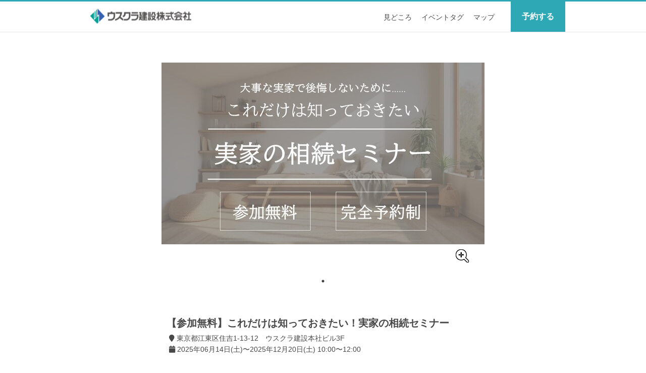

--- FILE ---
content_type: text/html; charset=utf-8
request_url: https://www.ie-miru.jp/cms/yoyaku/usukurakensetsu/events/60709
body_size: 21941
content:
<!DOCTYPE html>
<html id="index-page">
<head>
<script>
  (function(i,s,o,g,r,a,m){i['GoogleAnalyticsObject']=r;i[r]=i[r]||function(){
  (i[r].q=i[r].q||[]).push(arguments)},i[r].l=1*new Date();a=s.createElement(o),
  m=s.getElementsByTagName(o)[0];a.async=1;a.src=g;m.parentNode.insertBefore(a,m)
  })(window,document,'script','https://www.google-analytics.com/analytics.js','ga');
</script>
<script>
  ga('send', 'pageview');
</script>

<meta content="IE=edge" http-equiv="X-UA-Compatible">
<meta content="width=device-width, initial-scale=1" name="viewport">
<meta content="only light" name="color-scheme">
<title>【参加無料】これだけは知っておきたい！実家の相続セミナー | ウスクラ建設株式会社</title>
<meta name="description" content="実家の相続セミナー（全６回シリーズ）10:00～12:00 開催☆開催場所が変更になる場合があります。その場合、お申し込み後にお知らせいたします。（ウスクラ建設本社ビルより徒歩数分圏内の会場で開催しております）持ち物：筆記用具※ご予約は前日15時まで【2025年】7月12日「相続の基礎知識」7月26日「認知症と家族信託」&amp;nbsp; 8月9日「どうする？実家の相続」8月23日「遺言書を書いてみよう！」9月13日「相続税と贈与税」9月27日「相続の基礎知識」10月11日「生前贈与で節税」10月25日「書かなきゃ！遺言書」&amp;nbsp; 11月8日「相続の基礎知識」11月22日「認知症と...">
<meta name="keywords" content="ウスクラ建設株式会社,住宅イベント,見学,完成見学会,構造見学会,セミナー,ショールーム,モデルハウス,建売,土地,東京">
<meta property="og:title" content="【参加無料】これだけは知っておきたい！実家の相続セミナー | ウスクラ建設株式会社">
<meta property="og:type" content="website">
<meta property="og:url" content="https://www.ie-miru.jp/cms/yoyaku/usukurakensetsu/events/60709">
<meta property="og:description" content="実家の相続セミナー（全６回シリーズ）10:00～12:00 開催☆開催場所が変更になる場合があります。その場合、お申し込み後にお知らせいたします。（ウスクラ建設本社ビルより徒歩数分圏内の会場で開催しております）持ち物：筆記用具※ご予約は前日15時まで【2025年】7月12日「相続の基礎知識」7月26日「認知症と家族信託」&amp;nbsp; 8月9日「どうする？実家の相続」8月23日「遺言書を書いてみよう！」9月13日「相続税と贈与税」9月27日「相続の基礎知識」10月11日「生前贈与で節税」10月25日「書かなきゃ！遺言書」&amp;nbsp; 11月8日「相続の基礎知識」11月22日「認知症と...">
<meta property="og:image" content="https://www.ie-miru.jp/rails/active_storage/representations/redirect/eyJfcmFpbHMiOnsiZGF0YSI6MTMwMDQ2MiwicHVyIjoiYmxvYl9pZCJ9fQ==--fe539e9f5e8b36a557b5957016c6c43b825071bf/eyJfcmFpbHMiOnsiZGF0YSI6eyJmb3JtYXQiOiJqcGciLCJyZXNpemUiOiIxMDI0eDc2OCJ9LCJwdXIiOiJ2YXJpYXRpb24ifX0=--632fa2ac042e9695b4d96795f6591142e5453d56/%E7%9B%B8%E7%B6%9A%E3%82%BB%E3%83%9F%E3%83%8A%E3%83%BC%E3%80%80.jpg">
<meta property="fb:app_id" content="848167335327640">
<meta name="robots" content="noindex, nofollow">
<meta name="googlebot" content="noindex, nofollow">
<link rel="stylesheet" href="/assets/cms-page-show-ec4707b91ece7101998fda69991e798d8af7b9c9827ae7686d77ed295917c5f0.css" media="all" />
<link rel="stylesheet" href="/common/js/slick/slick.css" />
<link rel="stylesheet" href="/common/js/slick/slick-theme.css" />
<script defer src="//maps.googleapis.com/maps/api/js?key=AIzaSyDzEV-fr8p-Sfb8u3FWAePj1Gg-eRSnYGc" type="text/javascript"></script>
<script src="/assets/cms-page-show-31453da9a14997361275f8a8178bb2be117b52206972b68d04685c7125b32cf0.js" data-turbo-track="reload" defer="defer"></script>
<script src="https://js.trustdock-ekyc.com/v1/browser-sdk.js" defer="defer"></script>
<meta name="csrf-param" content="authenticity_token" />
<meta name="csrf-token" content="eee94zysqbkVv82opheG3puVDjaH2QCf0vhHl4cC5PadvdUAlOQA98uolKg1yyQ7fW-sSRIk8e0moZxqaMg7Xw" />
<!-- Google Tag Manager -->
<script>
  var dataLayer = dataLayer || [];
  dataLayer.push({"group_ids":"[346]","eventer_id":5500,"event_type":"勉強会","template_type":"cms_page","basic_plan_name":"branch","reserve_event_date":null,"event_tags":["参加無料","相続","勉強会"],"enabled_kasika_linkage":true});
</script>
<!-- Enabled gtag methods -->
<script>
  window.dataLayer = window.dataLayer || [];
  function gtag() {
    dataLayer.push(arguments);
  }
</script>
<script>(function(w,d,s,l,i){w[l]=w[l]||[];w[l].push({'gtm.start':
  new Date().getTime(),event:'gtm.js'});var f=d.getElementsByTagName(s)[0],
  j=d.createElement(s),dl=l!='dataLayer'?'&l='+l:'';j.async=true;j.src=
  'https://www.googletagmanager.com/gtm.js?id='+i+dl;f.parentNode.insertBefore(j,f);
})(window,document,'script','dataLayer','GTM-WPZMW2H');</script>
<script>(function(w,d,s,l,i){w[l]=w[l]||[];w[l].push({'gtm.start':
  new Date().getTime(),event:'gtm.js'});var f=d.getElementsByTagName(s)[0],
  j=d.createElement(s),dl=l!='dataLayer'?'&l='+l:'';j.async=true;j.src=
  'https://www.googletagmanager.com/gtm.js?id='+i+dl;f.parentNode.insertBefore(j,f);
})(window,document,'script','dataLayer','GTM-TDLPP6N8');</script>
<script>(function(w,d,s,l,i){w[l]=w[l]||[];w[l].push({'gtm.start':
  new Date().getTime(),event:'gtm.js'});var f=d.getElementsByTagName(s)[0],
  j=d.createElement(s),dl=l!='dataLayer'?'&l='+l:'';j.async=true;j.src=
  'https://www.googletagmanager.com/gtm.js?id='+i+dl;f.parentNode.insertBefore(j,f);
})(window,document,'script','dataLayer','GTM-5KQJKPDM');</script>
<!-- End Google Tag Manager -->

<div data-controller="send--ga4--data--to--backend--session--store" data-send--ga4--data--to--backend--session--store-eventer-ga4-google-tag-key-value='' data-send--ga4--data--to--backend--session--store-iframe-value='false'></div>

</head>
<body>
<!-- Google Tag Manager (noscript) -->
<noscript><iframe src="https://www.googletagmanager.com/ns.html?id=GTM-WPZMW2H"
                  height="0" width="0" style="display:none;visibility:hidden"></iframe></noscript>
<!-- End Google Tag Manager (noscript) -->
<!-- Google Tag Manager (noscript) -->
<noscript><iframe src="https://www.googletagmanager.com/ns.html?id=GTM-TDLPP6N8"
                  height="0" width="0" style="display:none;visibility:hidden"></iframe></noscript>
<!-- End Google Tag Manager (noscript) -->
<!-- Google Tag Manager (noscript) -->
<noscript><iframe src="https://www.googletagmanager.com/ns.html?id=GTM-5KQJKPDM"
                  height="0" width="0" style="display:none;visibility:hidden"></iframe></noscript>
<!-- End Google Tag Manager (noscript) -->

<nav class="event__nav" style="border-top: 3px solid #2FA8B5;">
<div class="event__nav-block">
<div class="event__nav-logo">
<a href="https://www.usukura-kensetsu.co.jp/"><img alt="【参加無料】これだけは知っておきたい！実家の相続セミナーのメイン画像" itemprop="image" src="https://cdn.ie-miru.jp/xbzw3h58xjh1mdeeko07wupwsgoz" />
</a></div>
<div class="event__nav-menu js-event-nav-menu" data-style="2px solid #2FA8B5">
<ul>
<li>
<a href="#event__description">見どころ</a>
</li>
<li>
<a href="#event__event-tags">イベントタグ</a>
</li>
<li>
<a href="#event__map">マップ</a>
</li>
</ul>
</div>
<div class="event__nav-reserve">
<a style="background-color: #2FA8B5" href="#event_reserve">予約する</a>
</div>
</div>
</nav>
<div class="event">
<header>
<div class="hidden">
<a id="js-lightbox-image-261809" data-lightbox="lightbox" data-title="" href="https://cdn.ie-miru.jp/r09x190wf4xh1uah0b1ghm2yx3bl">#</a>
</div>

<div class="event__slider">
<div class="slider">
<ul id="slider_main">
<li class="event__other-event">
<figure class="event__event-image">
<img alt="【参加無料】これだけは知っておきたい！実家の相続セミナーのメイン画像" itemprop="image" src="https://cdn.ie-miru.jp/603x2xfpnypcn2dj94u0icdti5el" />
<a href="javascript:openLightbox(&#39;js-lightbox-image-261809&#39;);"><div class="swipe-event-image-link">
<i class="fa fa-search-plus"></i>
</div>
</a></figure>
</li>
</ul>
<ul id="slider_thumbnail">
</ul>
</div>
</div>
<div class="event__info">
<h1 class="event__title">【参加無料】これだけは知っておきたい！実家の相続セミナー</h1>
<div class="event__address">
<i class="fa fa-map-marker"></i> 東京都江東区住吉1-13-12　ウスクラ建設本社ビル3F
</div>
<div class="event__date">
<i class="fa fa-calendar"></i> 2025年06月14日(土)〜2025年12月20日(土) 10:00〜12:00
</div>
</div>
</header>
<main>
<section id="event_reserve">
<h2 class="event__sub-title">
<i class="fa fa-check-circle"></i> 予約可能日時
</h2>
<div class="event__calendar mt-30">
<div data-url="https://www.ie-miru.jp/cms/yoyaku/usukurakensetsu/events/60709/calendar.js" id="js-cms-page-event-calendar">
<div class="event-calendar__header">
<span id="js-calendar-year">
2026
</span>
年
<span id="js-calendar-month">
1
</span>
月
<a class="event-calendar__header-next js-calendar" data-next="true" data-event-id="60709" data-test-class="calender-next" href="javascript:void(0);"><span class="fa fa-chevron-right"></span>
</a></div>
<div class="event__calendar-table-wrapper">
<table>
<tr class="active">
<th>日</th>
<th>月</th>
<th>火</th>
<th>水</th>
<th>木</th>
<th>金</th>
<th>土</th>
<tr>
<td class="is-gray" data-day="28" data-month="12" data-year="2025">
</td>
<td class="is-gray" data-day="29" data-month="12" data-year="2025">
</td>
<td class="is-gray" data-day="30" data-month="12" data-year="2025">
</td>
<td class="is-gray" data-day="31" data-month="12" data-year="2025">
</td>
<td class="" data-day="01" data-month="01" data-year="2026">
1
<span class="is-block">-</span>
</td>
<td class="" data-day="02" data-month="01" data-year="2026">
2
<span class="is-block">-</span>
</td>
<td class="table-calendar-green-sat" data-day="03" data-month="01" data-year="2026">
3
<span class="is-block">-</span>
</td>
</tr>
<tr>
<td class="table-calendar-green-sun" data-day="04" data-month="01" data-year="2026">
4
<span class="is-block">-</span>
</td>
<td class="" data-day="05" data-month="01" data-year="2026">
5
<span class="is-block">-</span>
</td>
<td class="" data-day="06" data-month="01" data-year="2026">
6
<span class="is-block">-</span>
</td>
<td class="" data-day="07" data-month="01" data-year="2026">
7
<span class="is-block">-</span>
</td>
<td class="" data-day="08" data-month="01" data-year="2026">
8
<span class="is-block">-</span>
</td>
<td class="" data-day="09" data-month="01" data-year="2026">
9
<span class="is-block">-</span>
</td>
<td class="table-calendar-green-sat" data-day="10" data-month="01" data-year="2026">
10
<span class="is-block">-</span>
</td>
</tr>
<tr>
<td class="table-calendar-green-sun" data-day="11" data-month="01" data-year="2026">
11
<span class="is-block">-</span>
</td>
<td class="" data-day="12" data-month="01" data-year="2026">
12
<span class="is-block">-</span>
</td>
<td class="" data-day="13" data-month="01" data-year="2026">
13
<span class="is-block">-</span>
</td>
<td class="" data-day="14" data-month="01" data-year="2026">
14
<span class="is-block">-</span>
</td>
<td class="" data-day="15" data-month="01" data-year="2026">
15
<span class="is-block">-</span>
</td>
<td class="" data-day="16" data-month="01" data-year="2026">
16
<span class="is-block">-</span>
</td>
<td class="table-calendar-green-sat" data-day="17" data-month="01" data-year="2026">
17
<span class="is-block">-</span>
</td>
</tr>
<tr>
<td class="table-calendar-green-sun" data-day="18" data-month="01" data-year="2026">
18
<span class="is-block">-</span>
</td>
<td class="" data-day="19" data-month="01" data-year="2026">
19
<span class="is-block">-</span>
</td>
<td class="" data-day="20" data-month="01" data-year="2026">
20
<span class="is-block">-</span>
</td>
<td class="" data-day="21" data-month="01" data-year="2026">
21
<span class="is-block">-</span>
</td>
<td class="" data-day="22" data-month="01" data-year="2026">
22
<span class="is-block">-</span>
</td>
<td class="" data-day="23" data-month="01" data-year="2026">
23
<span class="is-block">-</span>
</td>
<td class="table-calendar-green-sat" data-day="24" data-month="01" data-year="2026">
24
<span class="is-block">-</span>
</td>
</tr>
<tr>
<td class="table-calendar-green-sun" data-day="25" data-month="01" data-year="2026">
25
<span class="is-block">-</span>
</td>
<td class="" data-day="26" data-month="01" data-year="2026">
26
<span class="is-block">-</span>
</td>
<td class="" data-day="27" data-month="01" data-year="2026">
27
<span class="is-block">-</span>
</td>
<td class="" data-day="28" data-month="01" data-year="2026">
28
<span class="is-block">-</span>
</td>
<td class="" data-day="29" data-month="01" data-year="2026">
29
<span class="is-block">-</span>
</td>
<td class="" data-day="30" data-month="01" data-year="2026">
30
<span class="is-block">-</span>
</td>
<td class="table-calendar-green-sat" data-day="31" data-month="01" data-year="2026">
31
<span class="is-block">-</span>
</td>
</tr>
</tr>
</table>
</div>
</div>

</div>
<div class="event__calendar__hint">
<span class="blue">◎</span>
：即予約可
<span class="blue">残1~3</span>
：即予約可（残りわずか）
<span>-</span>
：予約不可
<span>×</span>
：予約一杯
<span class="blue"><i class="fa fa-phone"></i></span>
：要問い合わせ
（TEL:
<a href="tel:0120-00-7850">0120-00-7850</a>
）
</div>
<div class="event__reserve-event-time">
<div class="js-reserve-event-time">
<p class="mb-20">※日付を選ぶと予約時刻を選択できるようになります。</p>
<select name="name" id="name" class="form-control mb-20" readonle="true" disabled="disabled" style="width: 50%"><option value="">予約したい時刻を選択</option>予約したい時刻を選択</select>

</div>
</div>
<div class="event__action-btn">
<button name="button" type="button" disabled="disabled" class="event__action-reserve finish">終了しました</button>
</div>
</section>
<section id="event__description">
<h2 class="event__sub-title">
<i class="fa fa-check-circle"></i> 見どころ
</h2>
<div class="event__description">
<div>実家の相続セミナー（全６回シリーズ）</div>

<div>10:00～12:00 開催</div>

<div>
<div><strong>☆開催場所が変更になる場合があります。その場合、お申し込み後にお知らせいたします。</strong></div>

<div><strong>（ウスクラ建設本社ビルより徒歩数分圏内の会場で開催しております）</strong></div>
</div>

<div>持ち物：筆記用具</div>

<div>※ご予約は前日15時まで</div>

<div>
<div>
<hr>
<div>【2025年】</div>
</div>

<div>7月12日「相続の基礎知識」</div>

<div>7月26日「認知症と家族信託」</div>

<div>&nbsp; 8月9日「どうする？実家の相続」</div>

<div>8月23日「遺言書を書いてみよう！」</div>

<div>9月13日「相続税と贈与税」</div>

<div>9月27日「相続の基礎知識」</div>

<div>10月11日「生前贈与で節税」</div>

<div>10月25日「書かなきゃ！遺言書」</div>

<div>&nbsp; 11月8日「相続の基礎知識」</div>

<div>11月22日「認知症と家族信託」</div>

<div>&nbsp; 12月6日「どうする？実家の相続」</div>

<div>12月20日「遺言書を書いてみよう！」</div>

<div>&nbsp;</div>

<div>※開催日・内容は変更になる場合があります。</div>
</div>

<div>
<div>&nbsp;</div>
</div>

<div>&nbsp;</div>

<div><span style="font-size:16px;">実家をどうするか考えたことはありますか？</span></div>

<div><span style="font-size:16px;">実は誰もが直面する問題です。</span></div>

<div>&nbsp;</div>

<div><span style="font-size:16px;">空き家になるか、財産となるか……</span></div>

<div><span style="font-size:16px;">知っているか知らないかで大きく変わる！</span></div>

<div>&nbsp;</div>

<div><span style="font-size:16px;">大事な実家で後悔しないために知っておきたいポイントをやさしく解説！</span></div>

<div><span style="font-size:16px;">参加無料・完全予約制にて毎月2回開催中！</span></div>

<div>&nbsp;</div>

<div><span style="font-size:16px;">個別相談も受け付けております。</span></div>

<div><span style="font-size:16px;">お気軽にお越しください！</span></div>

<div>
<div>&nbsp;</div>
</div>

<div>
<hr>講師：林数馬</div>

<div>相続診断士、損害保険募集人、家族信託コンサルタント</div>

<div>シニアライフカウンセラー、増改築相談員、防災士
<hr>
<div>※駐車場はございません。お車でお越しの場合は近隣のコインパーキングをご利用ください。</div>
</div>

</div>
</section>
<section id="event__event-tags">
<h2 class="event__sub-title">
<i class="fa fa-check-circle"></i> イベントタグ
</h2>
<div class="event__event-tags">
<div class="event__event-tags-container">
<div class="list-green-tag">
<div class="list-green-tag-detail">
<ul class="list-inline">
<li>
<span class="label label-wide label-outline-gray"><i class="fa fa-home"></i> 参加無料</span>
</li>
<li>
<span class="label label-wide label-outline-gray"><i class="fa fa-home"></i> 相続</span>
</li>
<li>
<span class="label label-wide label-outline-gray"><i class="fa fa-home"></i> 勉強会</span>
</li>
</ul>
</div>
</div>
</div>
</div>
</section>
<section id="event__map">
<h2 class="event__sub-title">
<i class="fa fa-check-circle"></i> マップ
</h2>
<div class="event__map">
<p class="mb-10" data-approved="false" data-lat="35.6875556" data-lng="139.8135929" data-templatetype="cms_page" id="js-event_map" style="width:100%; padding:66.6% 0 0"></p>
<div class="event__address">
<i class="fa fa-home"></i> 東京都江東区住吉1-13-12　ウスクラ建設本社ビル3F
<p class="event__map-text"><a target="_blank" rel="noopener noreferrer" href="https://www.google.com/maps/search/?api=1&amp;query=35.6875556%2C139.8135929">大きな地図で見る＞＞＞</a></p>
</div>
<div class="hidden">
<div class="js-event_marker pin-map" data-anchor="false"></div>
</div>
</div>
</section>
<section>
<div class="event__action-btn">
<a class="event__action-reserve normal block noline" href="#event_reserve">予約する</a>
</div>
</section>
<section>
<h2 class="event__sub-title">
<i class="fa fa-check-circle"></i> 概要
</h2>
<table class="event__overview-table">
<tr>
<th>
タイトル
</th>
<td>
【参加無料】これだけは知っておきたい！実家の相続セミナー
</td>
</tr>
<tr>
<th>
開催日時
</th>
<td>
2025-06-14 ~ 2025-12-20
<br>
10:00〜12:00
</td>
</tr>
<tr>
<th>開催場所</th>
<td>
東京都江東区住吉1-13-12　ウスクラ建設本社ビル3F
</td>
</tr>
<tr>
<th>種別</th>
<td>
予約制
</td>
</tr>
<tr>
<th>種類</th>
<td>
勉強会
</td>
</tr>
<tr>
<th>
会社ホームページ
</th>
<td>
<a target="_blank" rel="noopener noreferrer nofollow" href="https://www.usukura-kensetsu.co.jp/">https://www.usukura-kensetsu.co.jp/</a>
</td>
</tr>
</table>
</section>
<section>
<div class="event__share-icons">
<p class="text-center">SNSでシェアしよう！</p>
<ul class="event__share-list">
<li class="event__share-item">
<a class="event__share-link x-twitter" target="_blank" rel="noopener noreferrer" href="https://twitter.com/share?url=https%3A%2F%2Fwww.ie-miru.jp%2Fcms%2Fyoyaku%2Fusukurakensetsu%2Fevents%2F60709"><i class="fa fa-brands fa-x-twitter fa-lg"></i></a>
</li>
<li class="event__share-item">
<a class="event__share-link facebook" target="_blank" rel="noopener noreferrer" href="https://www.facebook.com/dialog/share?app_id=848167335327640&amp;href=https%3A%2F%2Fwww.ie-miru.jp%2Fcms%2Fyoyaku%2Fusukurakensetsu%2Fevents%2F60709"><i class="fa fa-brands fa-facebook-f fa-lg"></i></a>
</li>
<li class="event__share-item">
<a class="event__share-link line" target="_blank" rel="noopener noreferrer" href="https://social-plugins.line.me/lineit/share?url=https%3A%2F%2Fwww.ie-miru.jp%2Fcms%2Fyoyaku%2Fusukurakensetsu%2Fevents%2F60709"><i class="fa fa-lg"></i></a>
</li>
</ul>
</div>
</section>
</main>
</div>
<div class="remodal" id="js-error-modal">
<button class="remodal-close" data-remodal-action="close"></button>
<p class="error-modal-message">予約日時を選択してください</p>
<button class="remodal-cancel" data-remodal-action="cancel">
閉じる
</button>
</div>
<script>
  window.addEventListener("unload", function trackData() {
    ahoy.track("cms_page/show/end", { "action": "show", "event_id": "60709", "public_id": "usukurakensetsu", "controller": "cms_page" })
  })
</script>

<footer class="mt-10" style="background-color: #2FA8B5;">
<div class="event__footer-block">
<div class="event__footer-eventer-info">
<a class="event__footer-eventer-link" href="https://www.usukura-kensetsu.co.jp/"><p class="eventer-name">ウスクラ建設株式会社</p>
</a><p>〒135-0002</p>
<p>東京都江東区住吉1-13-12</p>
</div>
<div class="event__footer-sns-icons-block">
<p class="sns-text">＼ SNS更新中 ／</p>
<ul class="event__footer-sns-icons">
<li class="event__footer-sns">
<a class="facebook" target="_blank" rel="noopener noreferrer" href="https://www.facebook.com/usukurakensetsu/"><i class="fa fa-brands fa-facebook-square fa-2x"></i></a>
</li>
<li class="event__footer-sns">
<a class="instagram" target="_blank" rel="noopener noreferrer" href="https://www.instagram.com/usukura_kensetsu/"><i class="fa fa-brands fa-instagram fa-2x"></i></a>
</li>
</ul>
</div>
</div>
</footer>

</body>
</html>


--- FILE ---
content_type: text/css
request_url: https://www.ie-miru.jp/assets/cms-page-show-ec4707b91ece7101998fda69991e798d8af7b9c9827ae7686d77ed295917c5f0.css
body_size: 11411
content:

@import "remodal.css";
@import "remodal-default-theme.css";
@import "lightbox2/dist/css/lightbox.css";
@import "@fortawesome/fontawesome-free/css/all.css";
@import "@fortawesome/fontawesome-free/css/brands.css";
html, body, div, span, object, iframe, h1, h2, h3, h4, h5, h6, p, blockquote, pre, abbr, address, cite, code, del, dfn, em, img, ins, kbd, q, samp, small, strong, sub, sup, var, b, i, dl, dt, dd, ol, ul, li, fieldset, form, label, legend, table, caption, tbody, tfoot, thead, tr, th, td, article, aside, canvas, details, figcaption, figure, footer, header, hgroup, menu, nav, section, summary, time, mark, audio, video {
  margin: 0;
  padding: 0;
  border: 0;
  outline: 0;
  font-size: 100%;
  vertical-align: baseline;
  background: transparent;
  word-break: break-word;
}

body {
  line-height: 1;
}

article, aside, details, figcaption, figure, footer, header, hgroup, menu, nav, section {
  display: block;
}

nav ul {
  list-style: none;
}

blockquote, q {
  quotes: none;
}

blockquote:before, blockquote:after {
  content: "";
  content: none;
}

q:before, q:after {
  content: "";
  content: none;
}

a {
  margin: 0;
  padding: 0;
  font-size: 100%;
  vertical-align: baseline;
  background: transparent;
}

ins {
  background-color: #ff9;
  color: #000;
  text-decoration: none;
}

mark {
  background-color: #ff9;
  color: #000;
  font-style: italic;
  font-weight: bold;
}

del {
  text-decoration: line-through;
}

abbr[title], dfn[title] {
  border-bottom: 1px dotted;
  cursor: help;
}

table {
  border-collapse: collapse;
  border-spacing: 0;
}

hr {
  display: block;
  height: 1px;
  border: 0;
  border-top: 1px solid #cccccc;
  margin: 1em 0;
  padding: 0;
}

input, select {
  vertical-align: middle;
}

input[type=submit] {
  -webkit-appearance: none;
}

ul {
  list-style-type: none;
}

a {
  color: #2296f3;
}

.label-prefecture {
  color: #2FA8B5;
  border: 1px solid #2FA8B5;
  background: none;
  padding: 3px 6px;
  font-size: 70%;
}

.label-yoyaku {
  color: #4d4d4d !important;
  border: 1px solid #737373;
  background: #fff;
  padding: 4px 10px;
  font-weight: normal;
  border-radius: 0;
  text-align: center;
  display: inline-block;
  font-size: 12px;
  line-height: 1;
  white-space: nowrap;
  vertical-align: baseline;
}

.label-event {
  color: #fff;
  font-weight: normal;
  padding: 4px 10px;
  border-radius: 0;
  text-align: center;
  display: inline-block;
  font-size: 10px;
  line-height: 1;
  white-space: nowrap;
  vertical-align: baseline;
}
.label-event-tenjikai {
  background: #000000;
}
.label-event-kansei {
  background: #00508e;
}
.label-event-kouzou {
  background: #ea9b54;
}
.label-event-sekou {
  background: #965042;
}
.label-event-seminor {
  background: #29ac6d;
}
.label-event-show {
  background: #e73939;
}
.label-event-model {
  background: #ea545d;
}
.label-event-tateuri {
  background: #2fa8b5;
}
.label-event-tochi {
  background: #B2B200;
}
.label-event-obtei {
  background: #e4b948;
}
.label-event-other {
  background: #b3b3b3;
}
.label-event-syukuhaku {
  background: #11345c;
}
.label-event-soudankai {
  background: #e464c7;
}
.label-event-black {
  background: #000000;
}
.label-event-font-size-md {
  font-size: 14px;
}

.button {
  padding: 10px 20px;
  color: #fff;
  background: #bcbcbc;
  border: 1px solid #bcbcbc;
  font-size: 14px;
  text-decoration: none;
  border-radius: 2px;
  display: inline-block;
  box-sizing: border-box;
  text-align: center;
  line-height: 1em;
  white-space: nowrap;
}
.button:hover {
  opacity: 0.9;
}
.button.is-primary {
  background: #0098ba;
  border: 1px solid #0098ba;
}
.button.is-success {
  background: #29ac6d;
  border: 1px solid #29ac6d;
}
.button.is-info {
  background: #2296f3;
  border: 1px solid #2296f3;
}
.button.is-emerald-green {
  background: #2fa8b5;
  border: 1px solid #2fa8b5;
}
.button.is-warning {
  background: #ea9b54;
  border: 1px solid #ea9b54;
}
.button.is-danger {
  background: #e73939;
  border: 1px solid #e73939;
}
.button.is-white {
  background: #fff;
  color: #777;
  border: 1px solid #888;
}
.button.is-white:hover {
  background: #eee;
}
.button.is-xs {
  padding: 2px 5px;
  font-size: 12px;
}
.button.is-sm {
  padding: 5px 10px;
  font-size: 12px;
}
.button.is-lg {
  padding: 10px 30px;
  font-size: 18px;
}
.button.is-xl {
  padding: 10px 50px;
  font-size: 20px;
}
.button.is-block {
  width: 100%;
  display: block;
}
.button.is-link {
  color: #2296f3;
  background: none;
  padding: 0;
  margin: 0;
  border: none;
}

.button[disabled]:hover {
  opacity: 1;
}
.button[disabled]:hover.is-white {
  background: #fff;
}

.button-group {
  position: relative;
  display: inline-block;
  vertical-align: middle;
}
.button-group > .button {
  position: relative;
  float: left;
}
.button-group > .button:first-child:not(:last-child) {
  border-bottom-right-radius: 0;
  border-top-right-radius: 0;
}
.button-group > .button:not(:last-child):not(:first-child) {
  border-radius: 0;
}
.button-group > .button:last-child:not(:first-child) {
  border-bottom-left-radius: 0;
  border-top-left-radius: 0;
}
.button-group > .button:first-child {
  margin-left: 0;
}

.privacy-policy-form p {
  font-size: 0.9em;
}

.privacy-policy-form__content {
  width: 100%;
  height: 150px;
  margin-bottom: 20px;
  padding: 10px;
  background-color: #ffffff;
  border-radius: 4px;
  border: 1px #c0c0c0 solid;
  overflow: auto;
  color: #000000;
  white-space: pre-wrap;
  line-height: 20px;
  font-size: 0.8em;
  box-sizing: border-box;
}

.privacy-policy-form__label {
  display: inline-block;
  border-left: none;
}

.event-publish-modal.remodal {
  padding: 0;
  border-radius: 10px;
  color: #484848;
  text-align: left;
}

.event-publish-modal__header {
  border-bottom: 1px solid #eee;
  padding: 15px;
  text-align: center;
}

.event-publish-modal__title {
  font-size: 18px;
}

.event-publish-modal__body {
  padding: 30px 40px;
}

.event-publish-modal__footer {
  background: #eee;
  border-bottom-left-radius: 10px;
  border-bottom-right-radius: 10px;
  padding: 10px 15px;
  text-align: right;
}

.event-publish-modal__footer-button-container {
  display: flex;
  justify-content: flex-end;
  gap: 20px;
}

.event-publish-modal__published {
  margin-top: 12.5px;
  border: 1px solid #eee;
  border-radius: 5px;
  position: relative;
  padding: 15px 20px 10px;
  margin-left: 10px;
  margin-bottom: 15px;
}

.event-publish-modal__published-radio {
  display: flex;
  align-items: center;
  margin-bottom: 15px;
  background-color: #fff;
  position: absolute;
  left: -10px;
  top: -12.5px;
  padding-right: 5px;
}
.event-publish-modal__published-radio input {
  margin: 3px;
}
.event-publish-modal__published-radio img {
  width: 20px;
  margin-left: 5px;
}

.event-publish-modal__published-to {
  position: relative;
  line-height: 30px;
  display: flex;
  align-items: center;
}

.event-publish-modal__description {
  display: flex;
  padding-left: 20px;
  align-items: center;
  line-height: 20px;
}
.event-publish-modal__description span {
  flex: 1;
  color: #6e6e6e;
}
.event-publish-modal__description img {
  width: 140px;
  margin-left: 10px;
}

.event-publish-modal__private, .event-publish-modal__draft {
  margin-bottom: 15px;
}

.event-publish-modal__private-radio, .event-publish-modal__draft-radio {
  display: flex;
  align-items: center;
  background-color: #fff;
  padding-right: 5px;
  margin-bottom: 5px;
}
.event-publish-modal__private-radio input, .event-publish-modal__draft-radio input {
  margin: 3px;
}
.event-publish-modal__private-radio img, .event-publish-modal__draft-radio img {
  width: 20px;
  margin-left: 5px;
}

.event-publish-modal__published-groups {
  margin-top: 10px;
}

.event-publish-modal__sub-title {
  color: #484848;
  font-size: 16px;
  font-weight: bold;
}

.event-publish-modal__text-mute {
  color: #9D9D9D;
  font-size: 14px;
  line-height: 20px;
}

.event-publish-modal__buttons {
  display: flex;
  justify-content: space-between;
}
.event-publish-modal__buttons.is-horizontal {
  flex-flow: column;
}
.event-publish-modal__buttons.is-horizontal .event-publish-modal__buttons-button {
  width: 50%;
  margin: 10px auto 0;
}
.event-publish-modal__buttons.is-horizontal .event-publish-modal__buttons-button:first-child {
  padding-left: 5px;
}
.event-publish-modal__buttons.is-horizontal .event-publish-modal__buttons-button:last-child {
  padding-right: 5px;
}

.event-publish-modal__buttons-button {
  flex: 1;
  padding: 0 5px;
}
.event-publish-modal__buttons-button:first-child {
  padding-left: 0;
}
.event-publish-modal__buttons-button:last-child {
  padding-right: 0;
}
.event-publish-modal__buttons-button .button {
  display: flex;
  text-align: left;
  align-items: center;
}
.event-publish-modal__buttons-button .button img {
  display: inline;
  height: 15px;
  margin-right: 10px;
}
.event-publish-modal__buttons-button .button.is-twitter, .event-publish-modal__buttons-button .button.is-facebook, .event-publish-modal__buttons-button .button.is-line {
  padding: 0 20px;
}
.event-publish-modal__buttons-button .button.is-twitter img, .event-publish-modal__buttons-button .button.is-facebook img, .event-publish-modal__buttons-button .button.is-line img {
  height: 36px;
}
.event-publish-modal__buttons-button .button.is-twitter {
  background: #000000;
  border-color: #000000;
}
.event-publish-modal__buttons-button .button.is-facebook {
  background: #1877F2;
  border-color: #1877F2;
}
.event-publish-modal__buttons-button .button.is-line {
  background: #1BB91F;
  border-color: #1BB91F;
}
.event-publish-modal__buttons-button .button .fa {
  flex: 1;
  text-align: right;
}

.event-publish-modal__pre {
  padding: 10px;
  background: #E4E4E4;
  line-height: 20px;
}

.event-publish-modal__mordern-template-notification {
  padding: 15px;
  margin-bottom: 20px;
  border: 1px solid #faebcc;
  border-radius: 4px;
  line-height: 1.5em;
  background-color: #fcf8e3;
  color: #381e07;
}

.table-calendar {
  font-size: 11px;
  table-layout: fixed;
  border: 1px solid #ddd;
  background: #fff;
}
.table-calendar > thead > tr > th, .table-calendar > thead > tr > td, .table-calendar > tbody > tr > th, .table-calendar > tbody > tr > td, .table-calendar > tfoot > tr > th, .table-calendar > tfoot > tr > td {
  border: 1px solid #ddd;
  padding: 8px;
  line-height: 1.4;
}
.table-calendar td {
  color: #737373;
}
.table-calendar td.shut-up {
  background: #e6e6e6;
}
.table-calendar td span {
  display: inline-block;
}
.table-calendar td span.date-reserve a {
  display: block;
  min-width: 24px;
  color: #fff;
  border-radius: 10px;
  -webkit-border-radius: 10px;
  -moz-border-radius: 10px;
  text-align: center;
  background-color: #00BFFF;
  text-decoration: none;
}
.table-calendar td span.date-shut-up-reserve a {
  display: block;
  min-width: 24px;
  color: #fff;
  border-radius: 10px;
  -webkit-border-radius: 10px;
  -moz-border-radius: 10px;
  text-align: center;
  background-color: #ea9b54;
  text-decoration: none;
}
.table-calendar .month {
  text-align: center;
  font-size: 16px;
}
.table-calendar-date-today {
  color: #fff !important;
  background-color: #e27c79;
}
.table-calendar a.js-calendar {
  color: #737373;
}

.new-reserve__display-privacy-policy {
  width: 100%;
  height: 150px;
  margin-bottom: 20px;
  padding: 10px;
  background-color: #ffffff;
  border-radius: 4px;
  border: 1px #c0c0c0 solid;
  overflow: auto;
  color: #000000;
}

.new-reserve__visitors-count {
  display: inline-flex;
  align-items: center;
}

.new-reserve__visitors-count-unit {
  margin-left: 5px;
}

.reserve-complete-on-smart-lock-event__alert {
  border: 2px solid #ccc;
  background-color: #e5e5e5;
  padding: 20px;
  box-sizing: border-box;
}

.reserve-complete-on-smart-lock-event__alert-title {
  font-weight: bold;
  border-bottom: 1px solid #ccc;
  padding-bottom: 7px;
}

.reserve-complete-on-smart-lock-event__alert-body {
  margin: 10px 0;
}
.reserve-complete-on-smart-lock-event__alert-body li {
  margin-bottom: 10px;
  list-style: inside;
}

.campaign__events-list-title {
  font-size: 16px;
  text-align: center;
  margin-bottom: 20px;
}

.campaign__events-list {
  margin-bottom: 60px;
}

.campaign__event-wrapper {
  border: 1px solid #eee;
  margin-bottom: 20px;
}
@media screen and (max-width: 768px) {
  .campaign__event-wrapper {
    border: none;
    border-bottom: 1px solid #eee;
    padding-bottom: 30px;
  }
}

.campaign__event-top {
  padding: 10px 10px 0px;
}

.campaign__event-bottom {
  display: flex;
}
@media screen and (max-width: 768px) {
  .campaign__event-bottom {
    display: block;
  }
}

.campaign__event-left {
  width: 30%;
  padding: 10px;
}
@media screen and (max-width: 768px) {
  .campaign__event-left {
    width: auto;
  }
}

.campaign__event-info-list {
  margin: 5px 0px;
  list-style: none;
  display: flex;
}

.campaign__event-type {
  color: #fff;
  font-weight: normal;
  padding: 6px 12px;
  border-radius: 0;
  text-align: center;
  display: inline-block;
  font-size: 10px;
  line-height: 1;
  white-space: nowrap;
  vertical-align: baseline;
  background-color: black;
}

.campaign__event-format {
  color: black;
  font-weight: normal;
  padding: 5px 12px;
  border-radius: 0;
  text-align: center;
  display: inline-block;
  font-size: 10px;
  line-height: 1;
  white-space: nowrap;
  vertical-align: baseline;
  border: 1px solid #737373;
}

.campaign__event-address {
  margin-bottom: 10px;
  line-height: 1.3rem;
}

.campaign__event-dates {
  line-height: 1.3rem;
}

.campaign__event-image {
  object-fit: cover;
  width: 100%;
}

.campaign__event-right {
  width: 70%;
  padding: 10px;
}
@media screen and (max-width: 768px) {
  .campaign__event-right {
    width: auto;
  }
  .campaign__event-right .form-group {
    margin-bottom: 10px;
  }
}

.campaign__event-name {
  font-size: 16px;
  font-weight: bold;
  margin-bottom: 10px;
}

@media screen and (max-width: 768px) {
  .campaign__reserve-forms {
    display: flex;
    justify-content: space-between;
    gap: 5px;
  }
}

.campaign__reserve-form-label {
  display: flex;
  align-items: center;
  margin-bottom: 5px;
  padding: 2px 0;
  font-weight: bold;
  line-height: 1.4em;
}

.campaign__reserve-date-form {
  margin-bottom: 10px;
  color: black;
  height: 40px;
  display: flex;
  align-items: center;
}
.campaign__reserve-date-form.is-finished {
  background-color: #e6e6e6;
}
@media screen and (max-width: 768px) {
  .campaign__reserve-date-form.form-control {
    width: 50%;
  }
}

.campaign__reserve-time-form {
  margin-bottom: 10px;
}
@media screen and (max-width: 768px) {
  .campaign__reserve-time-form {
    width: 50%;
    margin-bottom: 0;
  }
  .campaign__reserve-time-form .form-control {
    max-width: 100%;
  }
}

.campaign__reserve-button-wrapper {
  text-align: center;
}

.campaign__reserve-button {
  background-color: #E7625F;
  border: none;
  border-radius: 5px;
  padding: 10px;
  font-size: 16px;
  color: white;
  text-align: center;
  width: 80%;
}
.campaign__reserve-button:hover {
  opacity: 0.9;
}
.campaign__reserve-button.is-finished {
  background: #ea9b54;
  border-color: #e78e3d;
}
.campaign__reserve-button.is-finished:hover {
  opacity: 1;
}

.campagin__event-addresses {
  line-height: 1.4;
  margin-left: 5px;
}

.campaign__event-map {
  width: 100%;
  padding: 66.6% 0 0;
  margin-bottom: 10px;
}

.survey__overview-container {
  padding: 20px;
}

.survey__title {
  font-size: 18px;
}

.survey__ckeditor-content {
  margin-top: 20px;
  font-size: 14px;
  padding: 0 10px;
  line-height: initial;
  letter-spacing: 0.05em;
  line-height: 21px;
  height: auto;
  overflow: hidden;
}
.survey__ckeditor-content h1, .survey__ckeditor-content h2, .survey__ckeditor-content h3, .survey__ckeditor-content h4, .survey__ckeditor-content h5 {
  font-size: 16px;
  padding: 0.25em 0 0.25em 0.75em;
  border-left: 2px solid #000;
  margin-top: 10px;
  margin-bottom: 10px;
}
.survey__ckeditor-content li, .survey__ckeditor-content ul {
  margin: 10px 0 10px 30px;
  line-height: normal;
  list-style-type: disc;
}
.survey__ckeditor-content a {
  color: #484848;
}
.survey__ckeditor-content pre {
  white-space: pre-wrap;
}
.survey__ckeditor-content img {
  max-width: 100%;
  height: auto;
}
.survey__ckeditor-content iframe {
  width: 100% !important;
}

.lightbox {
  left: 0 !important;
  top: 0 !important;
  width: 100%;
  height: 100%;
  background-color: black;
  display: flex;
  flex-flow: column;
}
.lightbox .lb-outerContainer {
  width: 100% !important;
  height: 90% !important;
  border-radius: 0;
  background-color: black;
}
.lightbox .lb-container {
  height: 100%;
  padding: 50px 100px;
  box-sizing: border-box;
}
@media screen and (max-width: 768px) {
  .lightbox .lb-container {
    padding: 20px 0;
  }
}
.lightbox .lb-image {
  max-width: 100%;
  max-height: 100%;
  width: 100% !important;
  height: 100% !important;
  object-fit: contain;
  border: 0;
  border-radius: 0;
  aspect-ratio: 4/3;
  object-fit: contain;
}
.lightbox .lb-dataContainer {
  height: 10%;
  width: 100% !important;
}

/*
slick本来のslick-dotsクラスの場合、position: absoluteとbottom: -25pxにより
画像が21枚以上登録されているとdotが画像に被ってしまうため、positionの指定を無くしたカスタムクラスを作成
*/
.kc-slick-dots {
  display: block;
  width: 100%;
  padding: 0;
  margin: 0;
  list-style: none;
  text-align: center;
}
.kc-slick-dots li {
  position: relative;
  display: inline-block;
  width: 20px;
  height: 20px;
  margin: 0 5px;
  padding: 0;
  cursor: pointer;
}
.kc-slick-dots li button {
  font-size: 0;
  line-height: 0;
  display: block;
  width: 20px;
  height: 20px;
  padding: 5px;
  cursor: pointer;
  color: transparent;
  border: 0;
  outline: none;
  background: transparent;
}
.kc-slick-dots li button:hover,
.kc-slick-dots li button:focus {
  outline: none;
}
.kc-slick-dots li button:hover:before,
.kc-slick-dots li button:focus:before {
  opacity: 1;
}
.kc-slick-dots li button:before {
  font-family: "slick";
  font-size: 6px;
  line-height: 20px;
  position: absolute;
  top: 0;
  left: 0;
  width: 20px;
  height: 20px;
  content: "•";
  text-align: center;
  opacity: 0.25;
  color: black;
  -webkit-font-smoothing: antialiased;
  -moz-osx-font-smoothing: grayscale;
}
.kc-slick-dots li.slick-active button:before {
  opacity: 0.75;
  color: black;
}

:root {
  color-scheme: only light;
}

#index-page {
  font-family: -apple-system, BlinkMacSystemFont, "Helvetica Neue", "Yu Gothic", YuGothic, Verdana, Meiryo, "M+ 1p";
}

.margin-content {
  margin-bottom: 24px !important;
}

.trim-event-image-main {
  position: relative;
}
.trim-event-image-main .trim-event-image-main-cover {
  width: 100%;
  height: 500px;
  background-size: cover;
  background-position: center;
}
.trim-event-image-main .trim-event-image-main-cover .trim-event-image-main-link {
  width: 100%;
  height: 100%;
  display: block;
  position: relative;
  transition: all 0.25s linear;
}
@media (min-width: 768px) and (max-width: 9999px) {
  .trim-event-image-main .trim-event-image-main-cover .trim-event-image-main-link {
    filter: alpha(opacity=0);
    -moz-opacity: 0;
    opacity: 0;
    background: #000;
  }
}
@media (min-width: 768px) and (max-width: 9999px) {
  .trim-event-image-main .trim-event-image-main-cover .trim-event-image-main-link:hover {
    cursor: pointer;
    filter: alpha(opacity=100);
    -moz-opacity: 1;
    opacity: 1;
    background: rgba(102, 102, 102, 0.75);
  }
}
.trim-event-image-main .trim-event-image-main-cover .trim-event-image-main-link .trim-event-image-main-inner {
  position: absolute;
  bottom: 20px;
  right: 20px;
  width: auto;
  text-align: center;
  font-size: 0.86em;
}
@media (min-width: 768px) and (max-width: 9999px) {
  .trim-event-image-main .trim-event-image-main-cover .trim-event-image-main-link .trim-event-image-main-inner {
    top: 0;
    bottom: 0;
    left: 0;
    right: 0;
    max-height: 130px;
    width: auto;
    margin: auto;
  }
}
.trim-event-image-main .trim-event-image-main-cover .trim-event-image-main-link .trim-event-image-main-inner img {
  max-height: 100px;
  margin: 0 auto 22px auto;
}
.trim-event-image-main .trim-event-image-main-cover .trim-event-image-main-link .trim-event-image-main-inner span {
  background-color: #fff;
  color: #000;
  display: inline-block;
  padding: 7px 36px;
  line-height: 1;
  border-radius: 100px;
  -webkit-border-radius: 100px;
  -moz-border-radius: 100px;
}
@media (max-width: 767px) {
  .trim-event-image-main .trim-event-image-main-cover .trim-event-image-main-link .trim-event-image-main-inner span {
    padding: 7px 20px;
  }
}

ul.list-inline {
  padding-left: 0;
  list-style: none;
  margin-left: 0;
}
ul.list-inline > li {
  display: inline-block;
  padding-left: 5px;
  padding-right: 0;
  margin-bottom: 8px;
}

.list-green-tag {
  padding: 0 0 2px 0;
  margin: 0 0 0px 0;
  position: relative;
}
.list-green-tag:before, .list-green-tag:after {
  content: " ";
  display: table;
}
.list-green-tag:after {
  clear: both;
}
.list-green-tag p {
  margin-bottom: 3px;
}
.list-green-tag-full {
  width: auto;
}
.list-green-tag-title {
  font-size: 0.86em;
}
.list-green-tag li {
  padding-right: 0;
  margin-bottom: 8px;
}
@media (min-width: 992px) and (max-width: 9999px) {
  .list-green-tag-float {
    width: 50%;
    float: left;
  }
  .list-green-tag-title {
    position: absolute;
    top: 10px;
    left: 0;
    width: 106px;
  }
  .list-green-tag-detail {
    float: left;
    padding-left: 0;
  }
}

.title-green-icon {
  background: url(/assets/base/icon_light_gray_01.png) left 3px no-repeat;
  background-size: 13px auto;
  display: inline-block;
  padding-left: 26px;
}

.list-big-green {
  font-weight: bold;
  padding-left: 17px;
  text-indent: -17px;
}
.list-big-green li {
  margin: 0 0 4px 6px;
}
.list-big-green li:before {
  content: "";
  width: 13px;
  height: 13px;
  display: inline-block;
  border-radius: 100%;
  position: relative;
  left: -6px;
  top: 2px;
}

.label.label-wide.label-outline-gray {
  font-weight: normal;
  text-align: center;
  border: 1px solid;
  color: #777;
  padding: 5px 8px;
  border-radius: 3px;
  display: inline-block;
}

hr {
  border-color: #ccc;
}
hr.hr-small {
  margin-top: 14px;
  margin-bottom: 14px;
}
hr.hr-smaller {
  margin-top: 4px;
  margin-bottom: 8px;
}
hr.hr-dotted {
  border-top: 1px dotted #ccc;
}
hr.hr-wide {
  margin-top: 30px;
  margin-bottom: 30px;
}
hr.hr-gray {
  border-top: 1px solid #ccc;
}

.pin-map {
  color: #fff;
  font-size: 0.9em;
  text-align: center;
  width: 18px;
  height: 24px;
  background: url(/assets/base/icon_map_pin_02.png) no-repeat;
  -moz-background-size: 100% 100%;
  background-size: 100% 100%;
  display: block;
}
.pin-map:hover {
  cursor: pointer;
  opacity: 0.9;
}
.pin-map-large {
  width: 28px;
  height: 38px;
  padding: 7px 2px 0 0;
  background: url(/assets/base/icon_map_pin_03.png) no-repeat;
  -moz-background-size: 100% 100%;
  background-size: 100% 100%;
}

.circle-map {
  width: 120px;
  height: 120px;
  -webkit-border-radius: 60px;
  -moz-border-radius: 60px;
  border-radius: 60px;
  background-color: #00BFFF;
  filter: alpha(opacity=20);
  -moz-opacity: 0.2;
  opacity: 0.2;
}

.hidden {
  display: none;
}

.alert {
  padding: 15px;
  margin-bottom: 20px;
  border: 1px solid transparent;
  border-radius: 4px;
  line-height: 1.4;
}

.alert-info {
  background-color: #d9edf7;
  border-color: #bce8f1;
  color: black;
}

.alert-danger {
  background-color: #f2dede;
  border-color: #ebccd1;
  color: #1d0404;
}

.mt-10 {
  margin-top: 10px !important;
}

.mt-20 {
  margin-top: 20px !important;
}

.mb-10 {
  margin-bottom: 10px !important;
}

.mb-20 {
  margin-bottom: 20px !important;
}

.mb-30 {
  margin-bottom: 30px !important;
}

.mt-15 {
  margin-top: 15px !important;
}

.mt-30 {
  margin-top: 30px !important;
}

.ml-10 {
  margin-left: 10px;
}

.mr-20 {
  margin-right: 20px;
}

.form-group {
  margin-bottom: 10px;
}

.text-left {
  text-align: left;
}

.text-right {
  text-align: right;
}

.text-center {
  text-align: center;
}

.text-justify {
  text-align: justify;
}

.text-nowrap {
  white-space: nowrap;
}

.text-lowercase {
  text-transform: lowercase;
}

.text-uppercase {
  text-transform: uppercase;
}

.text-capitalize {
  text-transform: capitalize;
}

.text-muted {
  color: #b3b3b3;
}

.text-sm {
  font-size: 14px;
}

.text-lg {
  font-size: 1.2em;
}

.text-bold {
  font-weight: bold;
}

.event-launch__wrapper {
  position: fixed;
  top: 0;
  background: rgba(0, 0, 0, 0.5);
  width: 100%;
  z-index: 1049;
}
.event-launch__wrapper span {
  padding: 20px 15px;
  display: inline-block;
  color: #fff;
}
.event-launch__wrapper .event-launch__wrapper-links {
  display: inline-block;
  position: absolute;
  top: 10px;
  right: 20px;
}
@media (max-width: 800px) {
  .event-launch__wrapper .event-launch__wrapper-links {
    display: block;
    position: initial;
    margin: 0 10px 10px;
  }
}
.event-launch__wrapper .event-launch__wrapper-link-edit, .event-launch__wrapper .event-launch__wrapper-link-launch {
  padding: 10px 20px;
  color: #fff;
  font-size: 14px;
  text-decoration: none;
  border-radius: 2px;
  display: inline-block;
  box-sizing: border-box;
  text-align: center;
  line-height: 1em;
}
.event-launch__wrapper .event-launch__wrapper-link-edit:hover, .event-launch__wrapper .event-launch__wrapper-link-launch:hover {
  opacity: 0.9;
}
.event-launch__wrapper .event-launch__wrapper-link-edit {
  background: #bcbcbc;
  border: 1px solid #bcbcbc;
}
.event-launch__wrapper .event-launch__wrapper-link-launch {
  background: #0098ba;
  border: 1px solid #0098ba;
}

.mobile {
  display: none !important;
}
@media (max-width: 767px) {
  .mobile {
    display: inline-block !important;
  }
}

html {
  scroll-behavior: smooth;
}

body {
  font-family: "Yu Gothic", Sans-Serif;
  background-color: #fff;
}

.event section {
  margin-bottom: 60px;
}

.event__nav {
  background-color: white;
  border-bottom: 1px solid #e7e7e7;
  font-size: 12px;
  width: 100%;
}
.event__nav .event__nav-block {
  position: relative;
  max-width: 960px;
  margin: auto;
  height: 60px;
}
.event__nav .event__nav-logo {
  position: absolute;
  top: 50%;
  left: 2%;
  transform: translateY(-50%);
  -webkit-transform: translateY(-50%);
}
.event__nav .event__nav-logo img {
  max-height: 58px;
  max-width: 250px;
}
@media (max-width: 767px) {
  .event__nav .event__nav-logo img {
    max-width: 136px;
  }
}
.event__nav .event__nav-logo p {
  padding: 15px 0;
  font-size: 16px;
  font-weight: bold;
}
@media (max-width: 767px) {
  .event__nav .event__nav-logo p {
    font-size: 14px;
    padding: 8px 0;
  }
}
.event__nav .event__nav-logo-eventer-link {
  text-decoration: none;
  color: black;
}
.event__nav .event__nav-menu {
  position: absolute;
  right: 130px;
  top: 0;
}
@media (max-width: 767px) {
  .event__nav .event__nav-menu {
    display: none;
  }
}
.event__nav .event__nav-menu ul {
  display: flex;
}
.event__nav .event__nav-menu ul li {
  padding: 24px 0.8em 0;
}
.event__nav .event__nav-menu ul li a {
  padding-bottom: 0.2em;
  text-decoration: none;
  color: #484848;
  font-size: 14px;
}
.event__nav .event__nav-menu ul li a:hover {
  border-bottom: 2px solid black;
}
.event__nav .event__nav-reserve {
  position: absolute;
  right: 0;
  top: 0;
  max-height: 60px;
  padding: 0;
  overflow: hidden;
}
.event__nav .event__nav-reserve a {
  color: white;
  text-decoration: none;
  font-size: 16px;
  font-weight: bold;
  display: block;
  background-color: transparent;
  border: none;
  cursor: pointer;
  outline: none;
  padding: 22px;
  box-sizing: border-box;
}
.event__nav .event__nav-reserve:hover {
  opacity: 0.7;
}

.event__nav-name {
  font-size: 16px;
  text-align: center;
  font-weight: normal;
}

.event {
  width: 100%;
  max-width: 640px;
  margin: 0 auto;
  padding: 0;
  color: #484848;
}
@media (max-width: 767px) {
  .event {
    font-size: 12px;
  }
}

main {
  font-size: 14px;
}

.event__sub-title {
  border-top: 1px solid #e7e7e7;
  border-bottom: 1px solid #e7e7e7;
  font-size: 20px;
  text-align: center;
  padding: 15px 0;
  margin: 3em 0 0.1em;
}
@media (max-width: 767px) {
  .event__sub-title {
    margin: 1em 0 0.1em;
  }
}

.event__eventer-name-optimize-font-size {
  font-size: 14px !important;
}
@media (min-width: 1px) and (max-width: 991px) {
  .event__eventer-name-optimize-font-size {
    max-width: 310px;
  }
}
@media (max-width: 767px) {
  .event__eventer-name-optimize-font-size {
    max-width: 220px;
  }
}
@media (max-device-width: 280px) {
  .event__eventer-name-optimize-font-size {
    max-width: 120px;
    font-size: 10px !important;
  }
}

.event__info {
  margin: 10px;
  padding: 10px 0;
  font-size: 14px;
}

.event__title {
  font-size: 20px;
  line-height: 1.3;
  margin-top: 10px;
  margin-bottom: 10px;
}

.event__title-calendar {
  font-size: 20px;
  line-height: 1.3;
  margin-top: 10px;
  margin-bottom: 10px;
  padding-left: 10px;
  padding-right: 10px;
}

.event__address {
  margin-left: 5px;
  margin-bottom: 5px;
}

.event__date {
  margin-left: 5px;
  line-height: 1.5;
}

.event__slider img {
  width: 100%;
}

.swipe-event-image-link {
  position: absolute;
  right: 5%;
  bottom: 5%;
  color: white;
  font-size: 24px;
  text-shadow: black 1px 1px 0, black -1px -1px 0, black -1px 1px 0, black 1px -1px 0, black 0px 1px 0, black 0 -1px 0, black -1px 0 0, black 1px 0 0;
}

.event__point-icons {
  padding: 20px 10px 0 10px;
  display: flex;
  flex-wrap: wrap;
  justify-content: space-between;
  text-align: center;
}
.event__point-icons .event__point-icon {
  width: calc(16.66% - 5px);
  margin: 0;
  font-size: 12px;
  color: #666666;
}
.event__point-icons .event__point-icon img {
  width: auto;
  height: 64px;
}
.event__point-icons .event__point-icon p {
  padding: 0.5em 0 0;
}
@media (max-width: 640px) {
  .event__point-icons .event__point-icon {
    font-size: 12px;
  }
  .event__point-icons .event__point-icon img {
    width: auto;
    height: 50px;
  }
  .event__point-icons .event__point-icon p {
    padding: 1em 0;
  }
}

.event__calendar {
  text-align: center;
  background: #f5f5f5;
  border: 1px solid #ccc;
  margin-bottom: 10px;
}

.event-calendar__header {
  border-bottom: 1px solid #ccc;
  background: #222;
  padding: 15px;
  position: relative;
  color: white;
}

.event-calendar__header-prev {
  font-size: 20px;
  border: 1px solid #fff;
  padding: 5px 20px;
  text-decoration: none;
  color: #fff;
  position: absolute;
  left: 20px;
  top: 6px;
}

.event-calendar__header-next {
  font-size: 20px;
  border: 1px solid #fff;
  padding: 5px 20px;
  text-decoration: none;
  color: #fff;
  position: absolute;
  right: 20px;
  top: 6px;
}

.event__calendar-table-wrapper table {
  width: 100%;
  table-layout: fixed;
}
.event__calendar-table-wrapper table th {
  padding: 10px;
  font-weight: normal;
}
.event__calendar-table-wrapper table td {
  height: 50px;
  vertical-align: middle;
  border: 1px solid #ccc;
  background: #fff;
  padding: 7px 0;
}
.event__calendar-table-wrapper table td.is-gray {
  background: #f5f5f5;
}
.event__calendar-table-wrapper table td .is-block {
  display: block;
  font-weight: bold;
  font-size: 20px;
}
.event__calendar-table-wrapper table td a {
  background: #2aa6e2;
  text-decoration: none;
  color: #fff;
  border-radius: 50%;
  width: 35px;
  height: 35px;
  line-height: 35px;
  display: inline-block;
  text-align: center;
}
.event__calendar-table-wrapper table td a.is-selected {
  background: #e73939;
}
.event__calendar-table-wrapper table td .date-reserve__limit {
  color: #2aa6e2;
  font-size: 18px;
  display: block;
  font-weight: bold;
}
.event__calendar-table-wrapper table td .date-reserve__limit.phone {
  font-size: 20px;
  padding-top: 3px;
}
@media screen and (max-width: 768px) {
  .event__calendar-table-wrapper table td {
    height: 40px;
  }
  .event__calendar-table-wrapper table td .is-block {
    font-size: 14px;
    margin-top: 10px;
  }
  .event__calendar-table-wrapper table td .date-reserve__limit {
    font-size: 14px;
  }
  .event__calendar-table-wrapper table td a {
    width: 30px;
    height: 30px;
    line-height: 30px;
  }
}
.event__calendar-table-wrapper table .table-calendar-green-sat {
  background-color: #ecf9ff !important;
}
.event__calendar-table-wrapper table .table-calendar-green-sun {
  background-color: #ffeff5 !important;
}

.event__calendar__hint {
  line-height: 1.6;
  margin: 0 5px;
}
.event__calendar__hint span.blue {
  color: #2aa6e2;
}
.event__calendar__hint span:not(:first-of-type) {
  margin-left: 10px;
}
@media screen and (max-width: 768px) {
  .event__calendar__hint {
    margin: 0px 20px;
  }
}

.event__matching-sub-title {
  font-size: 16px;
  padding: 10px;
  border-left: 2px solid #000;
  margin-top: 20px;
  margin-bottom: 10px;
}

.event__matching-img {
  margin-top: 20px;
}
.event__matching-img img {
  width: 100%;
}

.event__matching-schedule-img {
  display: flex;
  justify-content: center;
  margin: 10px;
}
.event__matching-schedule-img img {
  width: 120px;
}
@media screen and (max-width: 768px) {
  .event__matching-schedule-img img {
    width: 70px;
  }
}

.event__matching-calendar {
  margin: 10px;
}
.event__matching-calendar ol {
  padding-left: 20px;
  line-height: 20px;
  font-weight: 500;
}

.event__matching-calendar-table .scroll {
  display: flex;
  margin: 20px 0px;
  justify-content: center;
}
@media screen and (max-width: 768px) {
  .event__matching-calendar-table .scroll {
    overflow-x: scroll;
    white-space: nowrap;
    justify-content: initial;
  }
}

.event__matching-calendar-table-head {
  display: inline-block;
  width: 170px;
  background-color: #f5f5f5;
  font-weight: 700;
  line-height: initial;
}
.event__matching-calendar-table-head p {
  height: 20px;
  padding: 10px;
  border: 1px solid #ddd;
}

.event__matching-calendar-table-body {
  display: inline-block;
  width: 50px;
}

.event__matching-calendar-table-item {
  height: 20px;
  padding: 10px;
  border: 1px solid #ddd;
  line-height: initial;
  text-align: center;
}
.event__matching-calendar-table-item:first-child {
  background-color: #f5f5f5;
  font-weight: 700;
}
.event__matching-calendar-table-item .form-group {
  margin-bottom: unset;
}

.event__event-tags {
  background: none;
  border: none;
  padding: 20px 10px;
  margin-bottom: 30px;
}
.event__event-tags:hover {
  opacity: 0.9;
}
.event__event-tags.normal {
  background: #e73939;
}
.event__event-tags.nickname {
  background: #2aa6e2;
}
.event__event-tags.finish {
  background: #ea9b54;
  border-color: #e78e3d;
}

.event__action-cancel {
  display: inline-block;
  text-decoration: none;
}

.event__event-tags-container {
  background: none;
  display: flex;
  flex-wrap: wrap;
}

.event__map {
  padding: 10px;
}

.event__map-text {
  text-align: right;
  font-size: 14px;
}
.event__map-text a {
  color: #484848;
}

.event__hided-map {
  width: 100%;
}

.event__staffs {
  display: flex;
  justify-content: space-evenly;
  margin: 20px 10px;
}
@media screen and (max-width: 768px) {
  .event__staffs {
    display: block;
  }
}
.event__staffs img {
  margin: 0 10px 14px 10px;
  border-radius: 50%;
}

.event__staff {
  flex: 1;
  margin: 10px;
  text-align: center;
}

.event__vr {
  padding: 20px 10px;
}
.event__vr iframe {
  width: 100% !important;
}

.event__description, .event__benefits {
  font-size: 14px;
  padding: 20px 10px;
  line-height: initial;
  letter-spacing: 0.05em;
  line-height: 21px;
  height: auto;
  overflow: hidden;
}
.event__description h1, .event__description h2, .event__description h3, .event__description h4, .event__description h5, .event__benefits h1, .event__benefits h2, .event__benefits h3, .event__benefits h4, .event__benefits h5 {
  font-size: 16px;
  padding: 0.25em 0 0.25em 0.75em;
  border-left: 2px solid #000;
  margin-top: 10px;
  margin-bottom: 10px;
}
.event__description li, .event__description ul, .event__benefits li, .event__benefits ul {
  margin: 10px 0 10px 30px;
  line-height: normal;
  list-style-type: disc;
}
.event__description a, .event__benefits a {
  color: #484848;
}
.event__description pre, .event__benefits pre {
  white-space: pre-wrap;
}
.event__description img, .event__benefits img {
  max-width: 100%;
  height: auto;
}
.event__description iframe, .event__benefits iframe {
  width: 100% !important;
}

.event__property_type {
  border-left: 1px solid #ccc;
  border-bottom: 1px solid #ccc;
  margin-bottom: 20px;
}
.event__property_type table {
  table-layout: fixed;
  width: 100%;
}
.event__property_type table tr {
  font-size: 14px;
  border-top: 1px solid #ccc;
  text-align: left;
}
.event__property_type table tr th {
  background: #f5f5f5;
  width: 120px;
  padding: 12px;
  border-right: 1px solid #ccc;
  font-weight: normal;
}
.event__property_type table tr td {
  padding: 12px;
  border-right: 1px solid #ccc;
}

.event__property-type {
  padding: 20px 10px;
}

.event__property-type-text {
  padding: 0.25em 0 0.25em 0.75em;
  border-left: 2px solid #000;
  margin-bottom: 10px;
}

.event__property_type_smartphone {
  border-right: 1px solid #ccc;
  border-left: 1px solid #ccc;
  border-bottom: 1px solid #ccc;
  margin-bottom: 20px;
}
.event__property_type_smartphone table {
  table-layout: fixed;
  width: 100%;
}
.event__property_type_smartphone table tr {
  font-size: 14px;
  border-top: 1px solid #ccc;
  text-align: left;
}
.event__property_type_smartphone table tr th {
  background: #f5f5f5;
  width: 120px;
  padding: 12px;
  border-right: 1px solid #ccc;
  font-weight: normal;
}
.event__property_type_smartphone table tr td {
  padding: 12px;
}

.event__property-type-condition-land {
  font-size: 14px;
  padding: 0 15px;
}
.event__property-type-condition-land li {
  margin-bottom: 5px;
}

.event__image-floors {
  padding-top: 20px;
}
.event__image-floors .event__image-floor {
  overflow: hidden;
}
.event__image-floors .event__image-floor img {
  vertical-align: middle;
  object-fit: contain;
  height: 30vw;
  margin: 0 auto;
  width: 100%;
}
@media (max-width: 767px) {
  .event__image-floors .event__image-floor img {
    height: 70vw;
  }
}

.event__image-vrs {
  display: flex;
  flex-wrap: wrap;
}

.event__image-vr {
  width: 50%;
  text-align: center;
}
.event__image-vr a-scene {
  width: 96%;
  height: 300px;
  max-width: 100%;
  display: inline-block;
}

.event__overview-table {
  border-collapse: collapse;
  margin: 20px 0;
  width: 100%;
}
.event__overview-table tr {
  border-top: solid 1px #ccc;
  border-bottom: solid 1px #ccc;
}
.event__overview-table th {
  position: relative;
  text-align: left;
  width: 30%;
  background-color: #f5f5f5;
  color: #484848;
  text-align: center;
  padding: 10px 0;
  display: table-cell;
  vertical-align: middle;
  line-height: initial;
}
.event__overview-table td {
  text-align: left;
  width: 70%;
  text-align: center;
  padding: 15px 10px;
  line-height: initial;
}

.event__other-events {
  overflow-x: scroll;
  white-space: nowrap;
  margin: 10px;
  padding: 12px 0;
}
.event__other-events::-webkit-scrollbar {
  height: 6px;
}
.event__other-events::-webkit-scrollbar-track {
  background: #eee;
}
.event__other-events::-webkit-scrollbar-thumb {
  background: #aaa;
}

.event__other-event {
  width: 160px;
  display: inline-block;
  vertical-align: top;
}

#slider_thumbnail .event__other-event.slick-slide {
  margin-right: 10px;
}
#slider_thumbnail .event__other-event.slick-slide.slick-current.slick-active:after {
  content: "";
  position: absolute;
  top: 0;
  left: 0;
  display: block;
  width: 100%;
  height: 100%;
  background-color: rgba(0, 0, 0, 0.6);
}
#slider_thumbnail .event__other-event.slick-slide.slick-current.slick-active.slick-center:after {
  background-color: rgba(0, 0, 0, 0);
}

.event__other-event-link {
  display: block;
  position: relative;
}

.event__event-image {
  position: relative;
  padding: 75% 0 0;
  overflow: hidden;
}
.event__event-image img {
  position: absolute;
  top: 50%;
  left: 50%;
  transform: translate(-50%, -50%);
  width: 100%;
  aspect-ratio: 4/3;
  object-fit: contain;
}

.event__thumbnail-image {
  z-index: 1;
}

.event__other-info {
  margin-top: 5px;
  white-space: normal;
}
.event__other-info ul.list-inline {
  padding-left: 0;
  list-style: none;
  margin-left: 0px;
}
.event__other-info ul.list-inline > li {
  display: inline-block;
  padding-left: 0px;
  padding-right: 0;
  margin-bottom: 8px;
}

.event__other-event-title {
  margin-bottom: 0.8em;
  font-size: 14px;
}
.event__other-event-title a {
  color: #484848;
  line-height: 1.4;
}

.event__other-event-date {
  color: #6e6e6e;
  font-size: 12px;
}

.event__action-btn {
  width: 90%;
  margin: 0 auto;
}
.event__action-btn a {
  box-sizing: border-box;
}

.event__action-reserve {
  border: none;
  border-radius: 5px;
  padding: 10px;
  width: 100%;
  font-size: 20px;
  color: #fff;
  text-align: center;
}
.event__action-reserve:hover {
  opacity: 0.9;
}
.event__action-reserve.normal {
  background: #E7625F;
}
.event__action-reserve.nickname {
  background: #2aa6e2;
}
.event__action-reserve.finish {
  background: #ea9b54;
  border-color: #e78e3d;
}
.event__action-reserve.block {
  display: block;
}
.event__action-reserve.noline {
  text-decoration: none;
}

.event__action-cancel {
  display: inline-block;
  text-decoration: none;
}

.event__action-open {
  margin-top: 20px;
  text-align: center;
  font-size: 24px;
  color: #000;
  padding: 20px;
  border: 1px solid #ccc;
  line-height: 1.4;
}

.event__matching-event-finished-hint {
  font-size: 16px;
  margin-top: 5px;
}

.event__reserve-area {
  padding: 20px;
  border: 1px solid #ccc;
  margin-bottom: 20px;
}
.event__reserve-area p {
  font-size: 20px;
  margin-bottom: 10px;
}

.event__reserve-img {
  margin-right: 5px;
}
.event__reserve-img img {
  width: 30%;
}

.event__onbord p {
  text-align: center;
  font-size: 0.8rem;
  background-color: #c8c8c8;
  padding: 5px;
  color: white;
}

.event__onbord-icons {
  display: flex;
  justify-content: space-between;
  list-style: none;
  margin: 20px;
  position: relative;
}
.event__onbord-icons:before {
  content: "";
  display: block;
  background-color: #c8c8c8;
  height: 3px;
  width: 100%;
  position: absolute;
  top: 20px;
  z-index: -1;
}

.event__onbord-step {
  color: #c8c8c8;
  display: block;
  border: 2px solid #c8c8c8;
  border-radius: 50%;
  padding: 10px;
  background-color: white;
}
.event__onbord-step.active {
  color: white;
  border: 3px solid #448ACA;
  background-color: #448ACA;
}

.event__new-image {
  position: relative;
  padding-bottom: 66.6%;
}
.event__new-image img {
  position: absolute;
  left: 0;
  top: 0;
  width: 100%;
  height: 100%;
}
.event__new-image:after {
  content: "";
  position: absolute;
  top: 0;
  left: 0;
  display: block;
  width: 100%;
  height: 100%;
  background-color: rgba(0, 0, 0, 0.6);
}

.event__new-info {
  position: absolute;
  z-index: 10;
  bottom: 24px;
  left: 20px;
  color: white;
}
.event__new-info h1 {
  text-decoration: underline;
}
.event__new-info p {
  font-size: 14px;
}

.event__new-reserve-event-date-time {
  width: 100%;
  display: flex;
  border: 1px solid #e7e7e7;
  color: #666;
}
.event__new-reserve-event-date-time .reserve-event-date {
  width: 50%;
  padding: 10px 10px;
  border-right: 1px solid #e7e7e7;
}
.event__new-reserve-event-date-time .reserve-event-date dt {
  font-size: 12px;
  margin-bottom: 10px;
}
.event__new-reserve-event-date-time .reserve-event-date dd {
  font-size: 16px;
}
.event__new-reserve-event-date-time .reserve-event-time {
  width: 50%;
  padding: 10px 15px;
}
.event__new-reserve-event-date-time .reserve-event-time dt {
  font-size: 12px;
  margin-bottom: 10px;
}
.event__new-reserve-event-date-time .reserve-event-time dd {
  font-size: 16px;
}

.event__new-matching-reserve-event-date-time {
  padding: 15px;
}
.event__new-matching-reserve-event-date-time ul {
  border-left: 4px solid #448ACA;
  padding-left: 10px;
  font-weight: 700;
  margin-bottom: 10px;
}
.event__new-matching-reserve-event-date-time li {
  margin: 10px;
  list-style: none;
}
.event__new-matching-reserve-event-date-time li:before {
  content: "\f111";
  font-family: FontAwesome;
  font-size: 10px;
  padding-right: 4px;
}

.event__confirm-reserve-text {
  padding: 4px;
  border: solid 1px #e73939;
  border-radius: 5px;
  text-align: center;
  margin: 20px auto;
  text-decoration: none;
  width: 80%;
  line-height: 1.8;
}
@media (max-width: 767px) {
  .event__confirm-reserve-text {
    padding-inline-start: 8px;
    padding-inline-end: 8px;
  }
}

.event__new-sub-title {
  margin: 20px;
  font-size: 20px;
}

.event__new-form {
  margin: 20px;
}

.event__new-reserve-event-btn {
  border: none;
  border-radius: 5px;
  padding: 10px;
  width: 100%;
  font-size: 24px;
  color: #fff;
}
.event__new-reserve-event-btn:hover {
  opacity: 0.9;
}
.event__new-reserve-event-btn.normal {
  background: #448ACA;
}
.event__new-reserve-event-btn.commit {
  background: #E7625F;
}
.event__new-reserve-event-btn.nickname {
  background: #2aa6e2;
}

.event__new-form-back {
  margin: 30px 0 30px 20px;
}
.event__new-form-back a {
  text-decoration: none;
}

.event__new-reserve-event-not-disclose-alert {
  margin: 20px;
}
.event__new-reserve-event-not-disclose-alert .title {
  font-weight: bold;
  margin-bottom: 10px;
}
.event__new-reserve-event-not-disclose-alert .text {
  margin-bottom: 5px;
}
.event__new-reserve-event-not-disclose-alert .note {
  margin: 10px;
  font-size: 14px;
}

.form-group {
  position: relative;
  margin-bottom: 30px;
}

.control-label {
  display: flex;
  align-items: center;
  margin-bottom: 5px;
  border-left: 3px solid #000;
  padding: 2px 10px;
  font-weight: bold;
  line-height: 1.4em;
}
.control-label abbr {
  display: none;
}
.control-label.required:after {
  content: "必須";
  display: inline-block;
  background: #E7625F;
  color: #fff;
  padding: 4px 8px;
  font-size: 10px;
  position: relative;
  margin-left: 10px;
  top: 0px;
}

.form-hint {
  margin-top: 10px;
  line-height: 1.6em;
  font-size: 14px;
}

.form-small-text {
  line-height: 1.6em;
  font-size: 12px;
}

.form-control {
  padding: 10px;
  font-size: 14px;
  background: #fff;
  border: 1px solid #ccc;
  border-radius: 4px;
  outline: none;
  box-sizing: border-box;
  width: 100%;
}
.form-control:focus {
  border-color: #66afe9;
}

.form-control::-webkit-input-placeholder {
  color: #ccc;
}

.form-control::-ms-input-placeholder {
  color: #ccc;
}

.form-control::-moz-placeholder {
  color: #ccc;
}

.help-block {
  display: block;
  margin-top: 10px;
  color: #484848;
  font-size: 13px;
  line-height: 1.5em;
}

input[type=url].form-control, input[type=text].form-control, input[type=email].form-control, input[type=password].form-control {
  width: 100%;
}

textarea.form-control {
  width: 100%;
  min-height: 100px;
}

.form-control[disabled], .form-control[readonly], fieldset[disabled] .form-control {
  background-color: #e6e6e6;
  opacity: 1;
}

.form-control[readonly] {
  font-weight: bold;
}

.form-group > span.radio {
  margin-right: 20px;
  margin-bottom: 10px;
}
.form-group > span.radio > label {
  font-weight: normal;
}

.form-group.has-error .control-label {
  color: #E7625F;
}
.form-group.has-error .form-control {
  border: 1px solid #E7625F;
}
.form-group.has-error .help-block {
  color: #E7625F;
}

.form-vertical .form-group {
  padding-left: 0;
}
.form-vertical .control-label {
  position: inherit;
  top: auto;
  left: auto;
  width: 100%;
  text-align: left;
  margin-bottom: 10px;
}

.input-group {
  position: relative;
  display: table;
  border-collapse: separate;
}
.input-group > * {
  float: left;
}
.input-group .input-group-addon {
  float: none;
}
.input-group .form-control {
  display: table-cell;
  position: relative;
  z-index: 2;
  float: left;
  margin-bottom: 0;
}
.input-group .form-control:last-child {
  border-bottom-left-radius: 0;
  border-top-left-radius: 0;
}

.input-group-addon {
  padding: 6px 12px;
  font-size: 14px;
  font-weight: normal;
  line-height: 1;
  color: #737373;
  text-align: center;
  background-color: #e6e6e6;
  border: 1px solid #ccc;
  border-radius: 4px;
  width: 1%;
  white-space: nowrap;
  vertical-align: middle;
  display: table-cell;
}
.input-group-addon:first-child {
  border-right: 0;
  border-bottom-right-radius: 0;
  border-top-right-radius: 0;
}

.event__form-confirmation-values {
  margin-top: 8px;
}

.event__form-checked-value {
  display: inline-block;
  font-weight: bold;
  line-height: 1.5;
}

.event__reserve_event-form .input-flex {
  display: flex;
  align-items: flex-end;
  gap: 10px;
}
.event__reserve_event-form .input-inline {
  display: inline-flex;
}
@media (max-width: 767px) {
  .event__reserve_event-form .prefecture {
    width: 40%;
  }
}
.event__reserve_event-form .address1 {
  flex: 1;
}
.event__reserve_event-form .label-horizontal {
  border-left: none;
}
.event__reserve_event-form .visitors-count {
  align-items: center;
}
.event__reserve_event-form .input-request-line-notification__textarea {
  background-color: #FFFFFF;
  opacity: 1;
  width: 100%;
  min-height: 100px;
  padding: 10px;
  font-size: 14px;
  border: 1px solid #ccc;
  border-radius: 4px;
  outline: none;
  box-sizing: border-box;
}
.event__reserve_event-form .input-request-line-notification__checkbox-text {
  position: relative;
  top: 5px;
  right: 5px;
}
.event__reserve_event-form .comfirm-request-line-notification {
  margin-left: 0px;
}

.event__reserve_event-form-back {
  padding: 10px;
  background: #fff;
  background: #777;
  color: #484848;
  color: #fff;
  border: 1px solid #484848;
  border: 1px solid #777;
  border-radius: 5px;
}
.event__reserve_event-form-back:hover {
  opacity: 0.9;
}

.event__reserve-complete {
  line-height: initial;
  margin: 10px;
}

.event__reserve-complete-text {
  text-align: center;
  font-size: 20px;
  color: #E7625F;
  font-weight: bold;
  margin-bottom: 20px;
  margin: 20px 10%;
}

.event__reserve-complete-meeting-alert {
  border: 2px solid #ccc;
  background-color: #e5e5e5;
  padding: 20px;
  box-sizing: border-box;
}

.event__reserve-complete-meeting-alert-title {
  font-weight: bold;
  border-bottom: 1px solid #ccc;
  padding-bottom: 7px;
}

.event__reserve-complete-meeting-alert-body {
  margin: 10px 0;
}
.event__reserve-complete-meeting-alert-body li {
  margin-bottom: 10px;
  list-style: inside;
}

.event__reserve-complete-meeting-alert-body-app {
  display: flex;
  display: -webkit-flex;
  margin: 10px;
}
.event__reserve-complete-meeting-alert-body-app img {
  width: 70%;
}
@media (max-width: 767px) {
  .event__reserve-complete-meeting-alert-body-app img {
    width: 100%;
  }
}

.event__share-icons {
  margin: 40px 0;
}
.event__share-icons p {
  width: 60%;
  margin: auto;
  padding-bottom: 5px;
  border-bottom: 1px solid black;
  margin-bottom: 20px;
}

.event__share-list {
  list-style: none;
  display: flex;
  margin: 5px;
}

.event__share-item {
  min-width: 80px;
  line-height: 50px;
  text-align: center;
  flex-grow: 1;
  margin: 5px;
}

.event__share-link {
  display: block;
  color: white;
  text-decoration: none;
}
.event__share-link.x-twitter {
  background: #000000;
  font-size: 24px;
}
.event__share-link.facebook {
  background: #3B5998;
  font-size: 24px;
}
.event__share-link.line {
  background: url(/assets/cms-page/icon__line.webp) no-repeat;
  background-size: 30px auto;
  background-position: 50% 50%;
  background-color: #1dcd00;
}

.event__complete-top {
  margin: 50px;
  margin-bottom: 20px;
}

.event__complete-top-btn {
  display: block;
  text-decoration: none;
  text-align: center;
  border-radius: 5px;
  padding: 10px;
  font-size: 20px;
  color: #fff;
}
.event__complete-top-btn:hover {
  opacity: 0.9;
}
.event__complete-top-btn.iemiru {
  background: #2FA8B5;
}
.event__complete-top-btn.eventer {
  background: #777;
}
.event__complete-top-btn.komachi {
  background: #FF7A00;
}

footer {
  margin-top: 20px;
  background-color: #e88b34;
  padding: 10px;
}
footer a {
  color: white;
}
footer .event__footer-block {
  font-size: 14px;
  position: relative;
  padding: 30px;
  color: white;
  max-width: 760px;
  display: flex;
  margin: auto;
}
@media (max-width: 767px) {
  footer .event__footer-block {
    display: block;
  }
}
footer .event__footer-eventer-info {
  margin: auto;
}
@media (max-width: 767px) {
  footer .event__footer-eventer-info {
    text-align: center;
  }
}
footer .event__footer-eventer-info p {
  margin-bottom: 5px;
}
footer .event__footer-eventer-info .eventer-name {
  font-size: 20px;
  font-weight: bold;
  margin-bottom: 15px;
}
footer .event__footer-sns-icons-block {
  margin: auto;
}
@media (max-width: 767px) {
  footer .event__footer-sns-icons-block .sns-text {
    display: none;
  }
}
footer .event__footer-sns-icons-block .event__footer-sns-icons {
  display: flex;
  justify-content: center;
  margin: 10px;
}
footer .event__footer-sns-icons-block .event__footer-sns {
  padding: 10px;
}
footer .event__footer-sns-icons-block .event__footer-sns a {
  color: white;
}
footer .event__footer-document-request {
  display: flex;
  padding: 0;
  background-color: rgba(255, 255, 255, 0.2);
  border-radius: 10px;
  width: 33.3333333333%;
}
@media (max-width: 767px) {
  footer .event__footer-document-request {
    width: 40%;
    min-width: 260px;
    margin: 0 auto;
  }
}
@media (max-width: 480px) {
  footer .event__footer-document-request {
    width: 90%;
  }
}
footer .event__footer-document-request-logo {
  width: 50%;
  padding: 10px;
  text-align: center;
}
footer .event__footer-document-request-logo img {
  width: 100%;
  max-width: 88px;
  height: auto;
}
footer .event__footer-document-request-body {
  width: 50%;
  padding: 10px;
  font-weight: bold;
}
footer .event__footer-document-request-body .document-request-title {
  font-size: 16px;
  padding: 3px;
  line-height: 20px;
  margin-bottom: 10px;
  letter-spacing: 1.3px;
}
footer .event__footer-document-request-body .document-request-content {
  font-size: 12px;
}
footer .event__footer-copy-right {
  padding-top: 10px;
  text-align: center;
  font-size: 14px;
  font-weight: normal;
}
footer .event__footer-eventer-link {
  text-decoration: none;
}

.event__not-disclose-image {
  width: 100%;
}

@media screen and (max-width: 768px) {
  .event__reserve-event-time {
    margin: 0px 20px;
  }
}

.js-reserve-event-time p {
  margin: 20px 0;
  text-align: left;
}

.js-calendar-form {
  margin-bottom: 20px;
}

.slick-next, .slick-prev {
  z-index: 50;
}

.slick-next {
  right: 10px !important;
}

.slick-prev {
  left: 10px !important;
}

.new-reserve__title {
  margin-bottom: 10px;
}

.new-reserve__sign-up {
  width: 320px;
  float: left;
  border-right: 1px dotted #b3b3b3;
}
.new-reserve__sign-up p {
  margin-bottom: 5px;
}
.new-reserve__sign-up .alert {
  margin-right: 35px;
}
@media (max-width: 767px) {
  .new-reserve__sign-up {
    width: auto;
    float: none;
    border: none;
    border-bottom: 1px dotted #b3b3b3;
    padding-bottom: 10px;
    margin-bottom: 30px;
  }
  .new-reserve__sign-up .alert {
    margin-right: 0px;
  }
}

.new-reserve__sign-up-section1 {
  margin: 10px;
}

.new-reserve__sign-up-section2 {
  margin-bottom: 30px;
  font-size: 14px;
}

.new-reserve__sign-in {
  width: 300px;
  float: right;
}
.new-reserve__sign-in p {
  margin-bottom: 5px;
}
.new-reserve__sign-in a {
  text-decoration: none;
}
@media (max-width: 767px) {
  .new-reserve__sign-in {
    width: auto;
    float: none;
  }
}

.new-reserve__sign-in-section {
  margin-bottom: 30px;
}

.new-reserve__submit-btn {
  margin: 0 auto;
  border: none;
  border-radius: 5px;
  padding: 10px;
  width: 250px;
  max-width: 90%;
  font-size: 14px;
  color: #fff;
  margin-bottom: 10px;
  text-decoration: none;
  display: block;
}
.new-reserve__submit-btn:hover {
  opacity: 0.9;
}
.new-reserve__submit-btn.close {
  background: #EA6767;
}
.new-reserve__submit-btn.registration {
  background: #EA6767;
}
.new-reserve__submit-btn.login {
  background: #00bfff;
}
.new-reserve__submit-btn.google {
  background: #E15538;
}
.new-reserve__submit-btn.facebook {
  background: #2965A0;
}

.inquiry {
  max-width: 760px;
  margin: 0 auto 100px;
}
.inquiry.is-iframe {
  margin-bottom: 0 !important;
}
.inquiry.is-iframe .inquiry__header {
  padding-top: 0 !important;
}

.inquiry__header {
  padding-top: 70px;
}
.inquiry__header h2 {
  font-size: 20px;
  margin: 30px 20px 30px 5px;
}
.inquiry__header .inquiry__header-document-image {
  margin-bottom: 20px;
}
.inquiry__header .inquiry__header-document-image img {
  width: 100%;
}
.inquiry__header.is-iframe {
  overflow: hidden;
}

.inquiry__onbord p {
  text-align: center;
  font-size: 0.8rem;
  background-color: #c8c8c8;
  padding: 5px;
  color: white;
}

.inquiry__content {
  max-width: 760px;
  margin: auto;
  padding: 20px;
  font-size: 14px;
}

.inquiry__confirm-reserve-text {
  padding: 4px;
  border: solid 1px #E7625F;
  border-radius: 5px;
  text-align: center;
  margin: 20px auto;
  width: 80%;
  line-height: 1.8;
}
.inquiry__confirm-reserve-text.is-iframe {
  margin-top: 0px !important;
}
@media (max-width: 767px) {
  .inquiry__confirm-reserve-text {
    padding-inline-start: 8px;
    padding-inline-end: 8px;
  }
}

.inquiry__header-body {
  padding: 0 10px;
  margin-bottom: 30px;
}
.inquiry__header-body p {
  margin: 10px 0;
}

.candidate-participation-answer, .reserve-event-request, .stakeholder-approved {
  max-width: 960px;
  margin: 0px auto;
  padding: 80px 10px 0;
  margin-bottom: 40px;
}

.candidate-participation-answer__table {
  margin: 10px;
  margin-top: 60px;
}
.candidate-participation-answer__table h2 {
  margin-bottom: 10px;
  font-size: 18px;
  font-weight: bold;
  color: #555;
  padding-bottom: 5px;
  border-bottom: 1px solid #555;
}
.candidate-participation-answer__table .reserve-event-possible-dates-table {
  border-collapse: collapse;
  margin: 20px 0;
  background-color: white;
  overflow: auto;
  font-size: 12px;
}
.candidate-participation-answer__table .reserve-event-possible-dates-table::-webkit-scrollbar {
  height: 5px;
}
.candidate-participation-answer__table .reserve-event-possible-dates-table::-webkit-scrollbar-track {
  background: #F1F1F1;
}
.candidate-participation-answer__table .reserve-event-possible-dates-table::-webkit-scrollbar-thumb {
  background: #BCBCBC;
}
.candidate-participation-answer__table .reserve-event-possible-dates-table > table:first-child {
  background-color: #f5f5f5;
  font-weight: 700;
}
.candidate-participation-answer__table .reserve-event-possible-dates-table > table {
  border: 1px solid #ddd;
  display: table-cell;
  width: unset;
}
.candidate-participation-answer__table .reserve-event-possible-dates-table > table > thead > tr > th, .candidate-participation-answer__table .reserve-event-possible-dates-table > table > thead > tr > td, .candidate-participation-answer__table .reserve-event-possible-dates-table > table > tbody > tr > th, .candidate-participation-answer__table .reserve-event-possible-dates-table > table > tbody > tr > td, .candidate-participation-answer__table .reserve-event-possible-dates-table > table > tfoot > tr > th, .candidate-participation-answer__table .reserve-event-possible-dates-table > table > tfoot > tr > td {
  border-bottom: 1px solid #ddd;
}
.candidate-participation-answer__table .reserve-event-possible-dates-table > table > thead > tr > th a {
  color: #fff;
  text-decoration: none;
}
.candidate-participation-answer__table .reserve-event-possible-dates-table > table > tbody > tr > th {
  display: block;
  padding: 20px;
  background-color: #f5f5f5;
  font-weight: 700;
  height: 40px;
}
.candidate-participation-answer__table .reserve-event-possible-dates-table > table > tbody > tr > td {
  display: block;
  vertical-align: middle;
  padding: 20px;
  color: #484848;
  line-height: 1.5;
  height: 20px;
  text-align: center;
}
@media screen and (max-width: 768px) {
  .candidate-participation-answer__table .reserve-event-possible-dates-table > table > tbody > tr > td {
    padding: 10px;
  }
}
.candidate-participation-answer__table .reserve-event-possible-dates-table > table > tbody > tr > td:last-child {
  border-bottom: none;
}

.candidate-participation-answer__title, .stakeholder-approved__title {
  line-height: 1.5em;
  margin: 10px 10px 30px 10px;
}
.candidate-participation-answer__title h1, .stakeholder-approved__title h1 {
  text-align: center;
  margin-bottom: 10px;
  font-size: 20px;
  font-weight: 700;
  color: #555;
}
.candidate-participation-answer__title p, .stakeholder-approved__title p {
  color: #484848;
}
.candidate-participation-answer__title .notice, .stakeholder-approved__title .notice {
  font-size: 14px;
}

.reserve-event-request__title {
  line-height: 1.5em;
  margin: 10px auto 30px;
  max-width: 700px;
}
.reserve-event-request__title h1 {
  text-align: center;
  margin-bottom: 10px;
  font-size: 20px;
  font-weight: 700;
  color: #555;
}
.reserve-event-request__title p {
  color: #484848;
}
.reserve-event-request__title .notice {
  font-size: 14px;
}

.candidate-participation-answer__fixed {
  margin: 20px 10px;
  text-align: center;
}

.candidate-participation-answer__wait {
  margin: 20px 10px;
}

.candidate-participation-answer__form, .reserve-event-request__form, .stakeholder-approved__form, .candidate-participation-answer__info {
  margin: 30px auto;
  max-width: 700px;
}
.candidate-participation-answer__form h2, .reserve-event-request__form h2, .stakeholder-approved__form h2, .candidate-participation-answer__info h2 {
  margin-bottom: 10px;
  font-size: 18px;
  font-weight: 600;
  color: #555;
  padding-bottom: 5px;
  border-bottom: 1px solid #555;
  font-weight: 600;
}
.candidate-participation-answer__form p, .reserve-event-request__form p, .stakeholder-approved__form p, .candidate-participation-answer__info p {
  line-height: 26px;
  margin-bottom: 5px;
}

.candidate-participation-answer__form-event, .candidate-participation-answer__form-note, .reserve-event-request__form-note {
  margin-top: 20px;
}
.candidate-participation-answer__form-event h3, .candidate-participation-answer__form-note h3, .reserve-event-request__form-note h3 {
  font-weight: 500;
  padding-bottom: 5px;
}
.candidate-participation-answer__form-event p, .candidate-participation-answer__form-note p, .reserve-event-request__form-note p {
  padding-bottom: 5px;
}
.candidate-participation-answer__form-event .readonly, .candidate-participation-answer__form-note .readonly, .reserve-event-request__form-note .readonly {
  font-size: 14px;
  border: 1px solid darkgray;
  background-color: lightgray;
  padding: 5px;
}

.candidate-participation-answer__form-block, .reserve-event-request__form-block {
  margin-top: 20px;
}
.candidate-participation-answer__form-block h3, .reserve-event-request__form-block h3 {
  font-weight: 500;
  margin-bottom: 20px;
}
.candidate-participation-answer__form-block p, .reserve-event-request__form-block p {
  margin-bottom: 5px;
}

.candidate-participation-answer__form-field {
  width: 100%;
  display: flex;
  align-items: center;
  justify-content: space-evenly;
  margin-bottom: 15px;
}
@media (max-width: 480px) {
  .candidate-participation-answer__form-field label {
    display: block;
  }
}

.reserve_event_participation_candidate_participation_answers_reserve_event_possible_date_id {
  display: none;
}

.reserve_event_participation_candidate_participation_answers_answer {
  display: none;
}

.candidate-participation-answer__form-btn-group {
  display: flex;
  justify-content: space-around;
}
.candidate-participation-answer__form-btn-group button {
  text-align: center;
  font-size: 20px;
  width: 40px;
  height: 40px;
  border-radius: 50%;
  margin: 3px;
  padding: 0px;
  color: #fff;
  background: lightgray;
  border: 1px solid lightgray;
  vertical-align: middle;
}
.candidate-participation-answer__form-btn-group button.is-selected {
  background: #0098ba;
}

.candidate-participation-answer__form-more {
  text-align: center;
  margin: 30px;
}
.candidate-participation-answer__form-more a {
  text-decoration: none;
  padding: 10px 20px;
  background-color: #2FA8B5;
  border-color: #2FA8B5;
  color: #fff;
  border-radius: 5px;
}

.candidate-participation-answer__submit-btn, .reserve-event-request__submit-btn {
  margin-top: 20px;
}
.candidate-participation-answer__submit-btn button, .reserve-event-request__submit-btn button {
  border: none;
  border-radius: 5px;
  padding: 10px;
  width: 100%;
  font-size: 20px;
  color: #fff;
  text-align: center;
  background: #E7625F;
}

.candidate-participation-answer__form-group, .reserve-event-request__form-group {
  display: flex;
  justify-content: space-evenly;
  align-items: center;
  margin: 10px;
}
.candidate-participation-answer__form-group .candidate-participation-answer__form-radio-btn, .reserve-event-request__form-group .candidate-participation-answer__form-radio-btn {
  width: 25px;
  height: 25px;
}

.candidate-participation-answer__back-btn {
  text-align: center;
  margin-top: 30px;
}
.candidate-participation-answer__back-btn a {
  text-decoration: none;
  border-radius: 5px;
  padding: 10px;
  width: 100%;
  font-size: 20px;
  color: #fff;
  text-align: center;
  background: gray;
  font-size: 12px;
}

.stakeholder-approved__form-block {
  margin-top: 20px;
  display: block;
  max-width: 780px;
}

.stakeholder-approved__submit-btn {
  margin: 20px;
}
.stakeholder-approved__submit-btn button {
  border: none;
  border-radius: 5px;
  width: 100%;
  color: #fff;
  text-align: center;
  padding: 10px 50px;
  font-size: 20px;
}
.stakeholder-approved__submit-btn button.is-info {
  background: #2296f3;
  border: 1px solid #2296f3;
}
.stakeholder-approved__submit-btn button.is-danger {
  background: #E7625F;
  border: 1px solid #E7625F;
}

.candidate-participation-answer__info a {
  display: block;
  text-align: center;
}

.event__meeting {
  margin-top: 20px;
  margin-bottom: 40px;
}

.event__meeting-title img {
  width: 100%;
}

.event__meeting-title-image-pc {
  display: block;
}

.event__meeting-title-image-sp {
  display: none;
}

@media screen and (max-width: 450px) {
  .event__meeting-title-image-sp {
    display: block;
  }
  .event__meeting-title-image-pc {
    display: none;
  }
}
.event__meeting-step-title {
  margin: 20px 10px;
  text-align: left;
  font-size: 17px;
  color: #509EAB;
}
.event__meeting-step-title span {
  font-size: 1.4em;
  font-weight: bold;
}
@media screen and (min-width: 450px) {
  .event__meeting-step-title {
    text-align: center;
    margin: 30px 0 0 0;
  }
}

.event__meeting-step {
  position: relative;
}

.event__meeting-step-body {
  display: flex;
  flex-direction: row;
  justify-content: space-around;
  margin: 0 10px 20px 10px;
  align-items: center;
}
.event__meeting-step-body .event__meeting-step-img {
  width: 40%;
  margin-right: 10px;
}
.event__meeting-step-body .event__meeting-step-img img {
  width: 100%;
}
.event__meeting-step-body .event__meeting-step-txt {
  width: 60%;
}

.event__meeting-step-hr img {
  width: 100%;
}

#error_flash {
  border: 2px solid #E7625F;
  margin: 30px auto;
  padding: 20px;
  background-color: white;
  color: #E7625F;
  text-align: center;
  font-weight: 700;
  line-height: 1.4;
}

.custom-form__description {
  font-size: 12px;
  font-weight: normal;
  padding: 10px;
  line-height: 20px;
  font-family: "Yu Gothic", sans-serif;
  color: #555;
}

pre.custom-form__description {
  white-space: pre-wrap;
}

.custom-form__group > span.radio, .custom-form__group > .checkbox, .form-group > span.radio, .form-group > .checkbox {
  display: block;
}
.custom-form__group > span.radio > label, .custom-form__group > .checkbox > label, .form-group > span.radio > label, .form-group > .checkbox > label {
  display: flex;
  align-items: center;
}
.custom-form__group > span.radio > label input, .custom-form__group > .checkbox > label input, .form-group > span.radio > label input, .form-group > .checkbox > label input {
  margin: 5px;
}


--- FILE ---
content_type: text/javascript
request_url: https://www.ie-miru.jp/assets/cms-page-show-31453da9a14997361275f8a8178bb2be117b52206972b68d04685c7125b32cf0.js
body_size: 220250
content:
(()=>{function visitsUrl(){return config.urlPrefix+config.visitsUrl}function eventsUrl(){return config.urlPrefix+config.eventsUrl}function isEmpty(t){return 0===Object.keys(t).length}function canTrackNow(){return(config.useBeacon||config.trackNow)&&isEmpty(config.headers)&&canStringify&&void 0!==window.navigator.sendBeacon&&!config.withCredentials}function serialize(t){var e=new FormData;for(var i in t)t.hasOwnProperty(i)&&e.append(i,t[i]);return e}function setCookie(t,e,i){Cookies.set(t,e,i,config.cookieDomain||config.domain)}function getCookie2(t){return Cookies.get(t)}function destroyCookie(t){Cookies.set(t,"",-1)}function log(t){getCookie2("ahoy_debug")&&window.console.log(t)}function setReady(){for(var t;t=queue.shift();)t();isReady=!0}function matchesSelector(t,e){var i=t.matches||t.matchesSelector||t.mozMatchesSelector||t.msMatchesSelector||t.oMatchesSelector||t.webkitMatchesSelector;return i?i.apply(t,[e])?t:t.parentElement?matchesSelector(t.parentElement,e):null:(log("Unable to match"),null)}function onEvent(t,e,i){document.addEventListener(t,function(t){var n=matchesSelector(t.target,e);n&&i.call(n,t)})}function documentReady(t){"interactive"===document.readyState||"complete"===document.readyState?setTimeout(t,0):document.addEventListener("DOMContentLoaded",t)}function generateId(){return"xxxxxxxx-xxxx-4xxx-yxxx-xxxxxxxxxxxx".replace(/[xy]/g,function(t){var e=16*Math.random()|0;return("x"==t?e:3&e|8).toString(16)})}function saveEventQueue(){config.cookies&&canStringify&&setCookie("ahoy_events",JSON.stringify(eventQueue),1)}function csrfToken(){var t=document.querySelector("meta[name=csrf-token]");return t&&t.content}function csrfParam(){var t=document.querySelector("meta[name=csrf-param]");return t&&t.content}function CSRFProtection(t){var e=csrfToken();e&&t.setRequestHeader("X-CSRF-Token",e)}function sendRequest(t,e,i){if(canStringify)if($2&&$2.ajax)$2.ajax({type:"POST",url:t,data:JSON.stringify(e),contentType:"application/json; charset=utf-8",dataType:"json",beforeSend:CSRFProtection,success:i,headers:config.headers,xhrFields:{withCredentials:config.withCredentials}});else{var n=new XMLHttpRequest;for(var s in n.open("POST",t,!0),n.withCredentials=config.withCredentials,n.setRequestHeader("Content-Type","application/json"),config.headers)config.headers.hasOwnProperty(s)&&n.setRequestHeader(s,config.headers[s]);n.onload=function(){200===n.status&&i()},CSRFProtection(n),n.send(JSON.stringify(e))}}function eventData(t){var e={events:[t]};return config.cookies&&(e.visit_token=t.visit_token,e.visitor_token=t.visitor_token),delete t.visit_token,delete t.visitor_token,e}function trackEvent(t){ahoy.ready(function(){sendRequest(eventsUrl(),eventData(t),function(){for(var e=0;e<eventQueue.length;e++)if(eventQueue[e].id==t.id){eventQueue.splice(e,1);break}saveEventQueue()})})}function trackEventNow(t){ahoy.ready(function(){var e=eventData(t),i=csrfParam(),n=csrfToken();i&&n&&(e[i]=n),e.events_json=JSON.stringify(e.events),delete e.events,window.navigator.sendBeacon(eventsUrl(),serialize(e))})}function page(){return config.page||window.location.pathname}function presence(t){return t&&t.length>0?t:null}function cleanObject(t){for(var e in t)t.hasOwnProperty(e)&&null===t[e]&&delete t[e];return t}function eventProperties(){return cleanObject({tag:this.tagName.toLowerCase(),id:presence(this.id),class:presence(this.className),page:page(),section:getClosestSection(this)})}function getClosestSection(t){for(;t&&t!==document;t=t.parentNode)if(t.hasAttribute("data-section"))return t.getAttribute("data-section");return null}function createVisit(){if(isReady=!1,visitId=ahoy.getVisitId(),visitorId=ahoy.getVisitorId(),track=getCookie2("ahoy_track"),!1===config.cookies||!1===config.trackVisits)log("Visit tracking disabled"),setReady();else if(visitId&&visitorId&&!track)log("Active visit"),setReady();else if(visitId||setCookie("ahoy_visit",visitId=generateId(),config.visitDuration),getCookie2("ahoy_visit")){log("Visit started"),visitorId||setCookie("ahoy_visitor",visitorId=generateId(),config.visitorDuration);var t={visit_token:visitId,visitor_token:visitorId,platform:config.platform,landing_page:window.location.href,screen_width:window.screen.width,screen_height:window.screen.height,js:!0};for(var e in document.referrer.length>0&&(t.referrer=document.referrer),config.visitParams)config.visitParams.hasOwnProperty(e)&&(t[e]=config.visitParams[e]);log(t),sendRequest(visitsUrl(),t,function(){destroyCookie("ahoy_track"),setReady()})}else log("Cookies disabled"),setReady()}function extendEvent(t){if("immediatePropagationStopped"in t)return t;{const{stopImmediatePropagation:e}=t;return Object.assign(t,{immediatePropagationStopped:!1,stopImmediatePropagation(){this.immediatePropagationStopped=!0,e.call(this)}})}}function parseActionDescriptorString(t){const e=t.trim().match(descriptorPattern)||[];return{eventTarget:parseEventTarget(e[4]),eventName:e[2],eventOptions:e[9]?parseEventOptions(e[9]):{},identifier:e[5],methodName:e[7]}}function parseEventTarget(t){return"window"==t?window:"document"==t?document:void 0}function parseEventOptions(t){return t.split(":").reduce((t,e)=>Object.assign(t,{[e.replace(/^!/,"")]:!/^!/.test(e)}),{})}function stringifyEventTarget(t){return t==window?"window":t==document?"document":void 0}function camelize(t){return t.replace(/(?:[_-])([a-z0-9])/g,(t,e)=>e.toUpperCase())}function capitalize(t){return t.charAt(0).toUpperCase()+t.slice(1)}function dasherize(t){return t.replace(/([A-Z])/g,(t,e)=>`-${e.toLowerCase()}`)}function tokenize(t){return t.match(/[^\s]+/g)||[]}function getDefaultEventNameForElement(t){const e=t.tagName.toLowerCase();if(e in defaultEventNames)return defaultEventNames[e](t)}function error(t){throw new Error(t)}function typecast(t){try{return JSON.parse(t)}catch(e){return t}}function add(t,e,i){fetch2(t,e).add(i)}function del(t,e,i){fetch2(t,e).delete(i),prune(t,e)}function fetch2(t,e){let i=t.get(e);return i||(i=new Set,t.set(e,i)),i}function prune(t,e){const i=t.get(e);null!=i&&0==i.size&&t.delete(e)}function parseTokenString(t,e,i){return t.trim().split(/\s+/).filter(t=>t.length).map((t,n)=>({element:e,attributeName:i,content:t,index:n}))}function zip(t,e){const i=Math.max(t.length,e.length);return Array.from({length:i},(i,n)=>[t[n],e[n]])}function tokensAreEqual(t,e){return t&&e&&t.index==e.index&&t.content==e.content}function readInheritableStaticArrayValues(t,e){const i=getAncestorsForConstructor(t);return Array.from(i.reduce((t,i)=>(getOwnStaticArrayValues(i,e).forEach(e=>t.add(e)),t),new Set))}function readInheritableStaticObjectPairs(t,e){return getAncestorsForConstructor(t).reduce((t,i)=>(t.push(...getOwnStaticObjectPairs(i,e)),t),[])}function getAncestorsForConstructor(t){const e=[];for(;t;)e.push(t),t=Object.getPrototypeOf(t);return e.reverse()}function getOwnStaticArrayValues(t,e){const i=t[e];return Array.isArray(i)?i:[]}function getOwnStaticObjectPairs(t,e){const i=t[e];return i?Object.keys(i).map(t=>[t,i[t]]):[]}function bless(t){return shadow(t,getBlessedProperties(t))}function shadow(t,e){const i=extend(t),n=getShadowProperties(t.prototype,e);return Object.defineProperties(i.prototype,n),i}function getBlessedProperties(t){return readInheritableStaticArrayValues(t,"blessings").reduce((e,i)=>{const n=i(t);for(const t in n){const i=e[t]||{};e[t]=Object.assign(i,n[t])}return e},{})}function getShadowProperties(t,e){return getOwnKeys(e).reduce((i,n)=>{const s=getShadowedDescriptor(t,e,n);return s&&Object.assign(i,{[n]:s}),i},{})}function getShadowedDescriptor(t,e,i){const n=Object.getOwnPropertyDescriptor(t,i);if(!(n&&"value"in n)){const t=Object.getOwnPropertyDescriptor(e,i).value;return n&&(t.get=n.get||t.get,t.set=n.set||t.set),t}}function blessDefinition(t){return{identifier:t.identifier,controllerConstructor:bless(t.controllerConstructor)}}function attributeValueContainsToken(t,e){return`[${t}~="${e}"]`}function domReady(){return new Promise(t=>{"loading"==document.readyState?document.addEventListener("DOMContentLoaded",()=>t()):t()})}function ClassPropertiesBlessing(t){return readInheritableStaticArrayValues(t,"classes").reduce((t,e)=>Object.assign(t,propertiesForClassDefinition(e)),{})}function propertiesForClassDefinition(t){return{[`${t}Class`]:{get(){const{classes:e}=this;if(e.has(t))return e.get(t);{const i=e.getAttributeName(t);throw new Error(`Missing attribute "${i}"`)}}},[`${t}Classes`]:{get(){return this.classes.getAll(t)}},[`has${capitalize(t)}Class`]:{get(){return this.classes.has(t)}}}}function TargetPropertiesBlessing(t){return readInheritableStaticArrayValues(t,"targets").reduce((t,e)=>Object.assign(t,propertiesForTargetDefinition(e)),{})}function propertiesForTargetDefinition(t){return{[`${t}Target`]:{get(){const e=this.targets.find(t);if(e)return e;throw new Error(`Missing target element "${t}" for "${this.identifier}" controller`)}},[`${t}Targets`]:{get(){return this.targets.findAll(t)}},[`has${capitalize(t)}Target`]:{get(){return this.targets.has(t)}}}}function ValuePropertiesBlessing(t){const e=readInheritableStaticObjectPairs(t,"values"),i={valueDescriptorMap:{get(){return e.reduce((t,e)=>{const i=parseValueDefinitionPair(e,this.identifier),n=this.data.getAttributeNameForKey(i.key);return Object.assign(t,{[n]:i})},{})}}};return e.reduce((t,e)=>Object.assign(t,propertiesForValueDefinitionPair(e)),i)}function propertiesForValueDefinitionPair(t,e){const i=parseValueDefinitionPair(t,e),{key:n,name:s,reader:o,writer:r}=i;return{[s]:{get(){const t=this.data.get(n);return null!==t?o(t):i.defaultValue},set(t){void 0===t?this.data.delete(n):this.data.set(n,r(t))}},[`has${capitalize(s)}`]:{get(){return this.data.has(n)||i.hasCustomDefaultValue}}}}function parseValueDefinitionPair([t,e],i){return valueDescriptorForTokenAndTypeDefinition({controller:i,token:t,typeDefinition:e})}function parseValueTypeConstant(t){switch(t){case Array:return"array";case Boolean:return"boolean";case Number:return"number";case Object:return"object";case String:return"string"}}function parseValueTypeDefault(t){switch(typeof t){case"boolean":return"boolean";case"number":return"number";case"string":return"string"}return Array.isArray(t)?"array":"[object Object]"===Object.prototype.toString.call(t)?"object":void 0}function parseValueTypeObject(t){const e=parseValueTypeConstant(t.typeObject.type);if(!e)return;const i=parseValueTypeDefault(t.typeObject.default);if(e!==i){const n=t.controller?`${t.controller}.${t.token}`:t.token;throw new Error(`The specified default value for the Stimulus Value "${n}" must match the defined type "${e}". The provided default value of "${t.typeObject.default}" is of type "${i}".`)}return e}function parseValueTypeDefinition(t){const e=parseValueTypeObject({controller:t.controller,token:t.token,typeObject:t.typeDefinition}),i=parseValueTypeDefault(t.typeDefinition),n=parseValueTypeConstant(t.typeDefinition),s=e||i||n;if(s)return s;const o=t.controller?`${t.controller}.${t.typeDefinition}`:t.token;throw new Error(`Unknown value type "${o}" for "${t.token}" value`)}function defaultValueForDefinition(t){const e=parseValueTypeConstant(t);if(e)return defaultValuesByType[e];const i=t.default;return void 0!==i?i:t}function valueDescriptorForTokenAndTypeDefinition(t){const e=`${dasherize(t.token)}-value`,i=parseValueTypeDefinition(t);return{type:i,key:e,name:camelize(e),get defaultValue(){return defaultValueForDefinition(t.typeDefinition)},get hasCustomDefaultValue(){return void 0!==parseValueTypeDefault(t.typeDefinition)},reader:readers[i],writer:writers[i]||writers.default}}function writeJSON(t){return JSON.stringify(t)}function writeString(t){return`${t}`}function createWebSocketURL(t){if("function"==typeof t&&(t=t()),t&&!/^wss?:/i.test(t)){const e=document.createElement("a");return e.href=t,e.href=e.href,e.protocol=e.protocol.replace("http","ws"),e.href}return t}function createConsumer(t=getConfig("url")||INTERNAL.default_mount_path){return new Consumer(t)}function getConfig(t){const e=document.head.querySelector(`meta[name='action-cable-${t}']`);if(e)return e.getAttribute("content")}function getCookie(t){const e=document.cookie?document.cookie.split("; "):[],i=`${encodeURIComponent(t)}=`,n=e.find(t=>t.startsWith(i));if(n){const t=n.split("=").slice(1).join("=");if(t)return decodeURIComponent(t)}}function compact(t){const e={};for(const i in t){const n=t[i];void 0!==n&&(e[i]=n)}return e}function metaContent(t){const e=document.head.querySelector(`meta[name="${t}"]`);return e&&e.content}function stringEntriesFromFormData(t){return[...t].reduce((t,[e,i])=>t.concat("string"==typeof i?[[e,i]]:[]),[])}function mergeEntries(t,e){for(const[i,n]of e)n instanceof window.File||(t.has(i)&&!i.includes("[]")?(t.delete(i),t.set(i,n)):t.append(i,n))}async function post(t,e){return new FetchRequest("post",t,e).perform()}function round(t){return t+.5|0}function p2b(t){return lim(round(2.55*t),0,255)}function n2b(t){return lim(round(255*t),0,255)}function b2n(t){return lim(round(t/2.55)/100,0,1)}function n2p(t){return lim(round(100*t),0,100)}function hexParse(t){var e,i=t.length;return"#"===t[0]&&(4===i||5===i?e={r:255&17*map$1[t[1]],g:255&17*map$1[t[2]],b:255&17*map$1[t[3]],a:5===i?17*map$1[t[4]]:255}:7!==i&&9!==i||(e={r:map$1[t[1]]<<4|map$1[t[2]],g:map$1[t[3]]<<4|map$1[t[4]],b:map$1[t[5]]<<4|map$1[t[6]],a:9===i?map$1[t[7]]<<4|map$1[t[8]]:255})),e}function hexString(t){var e=isShort(t)?h1:h2;return t?"#"+e(t.r)+e(t.g)+e(t.b)+alpha(t.a,e):void 0}function hsl2rgbn(t,e,i){const n=e*Math.min(i,1-i),s=(e,s=(e+t/30)%12)=>i-n*Math.max(Math.min(s-3,9-s,1),-1);return[s(0),s(8),s(4)]}function hsv2rgbn(t,e,i){const n=(n,s=(n+t/60)%6)=>i-i*e*Math.max(Math.min(s,4-s,1),0);return[n(5),n(3),n(1)]}function hwb2rgbn(t,e,i){const n=hsl2rgbn(t,1,.5);let s;for(e+i>1&&(s=1/(e+i),e*=s,i*=s),s=0;s<3;s++)n[s]*=1-e-i,n[s]+=e;return n}function hueValue(t,e,i,n,s){return t===s?(e-i)/n+(e<i?6:0):e===s?(i-t)/n+2:(t-e)/n+4}function rgb2hsl(t){const e=255,i=t.r/e,n=t.g/e,s=t.b/e,o=Math.max(i,n,s),r=Math.min(i,n,s),a=(o+r)/2;let l,c,d;return o!==r&&(d=o-r,c=a>.5?d/(2-o-r):d/(o+r),l=hueValue(i,n,s,d,o),l=60*l+.5),[0|l,c||0,a]}function calln(t,e,i,n){return(Array.isArray(e)?t(e[0],e[1],e[2]):t(e,i,n)).map(n2b)}function hsl2rgb(t,e,i){return calln(hsl2rgbn,t,e,i)}function hwb2rgb(t,e,i){return calln(hwb2rgbn,t,e,i)}function hsv2rgb(t,e,i){return calln(hsv2rgbn,t,e,i)}function hue(t){return(t%360+360)%360}function hueParse(t){const e=HUE_RE.exec(t);let i,n=255;if(!e)return;e[5]!==i&&(n=e[6]?p2b(+e[5]):n2b(+e[5]));const s=hue(+e[2]),o=+e[3]/100,r=+e[4]/100;return i="hwb"===e[1]?hwb2rgb(s,o,r):"hsv"===e[1]?hsv2rgb(s,o,r):hsl2rgb(s,o,r),{r:i[0],g:i[1],b:i[2],a:n}}function rotate(t,e){var i=rgb2hsl(t);i[0]=hue(i[0]+e),i=hsl2rgb(i),t.r=i[0],t.g=i[1],t.b=i[2]}function hslString(t){if(!t)return;const e=rgb2hsl(t),i=e[0],n=n2p(e[1]),s=n2p(e[2]);return t.a<255?`hsla(${i}, ${n}%, ${s}%, ${b2n(t.a)})`:`hsl(${i}, ${n}%, ${s}%)`}function unpack(){const t={},e=Object.keys(names$1),i=Object.keys(map);let n,s,o,r,a;for(n=0;n<e.length;n++){for(r=a=e[n],s=0;s<i.length;s++)o=i[s],a=a.replace(o,map[o]);o=parseInt(names$1[r],16),t[a]=[o>>16&255,o>>8&255,255&o]}return t}function nameParse(t){names||((names=unpack()).transparent=[0,0,0,0]);const e=names[t.toLowerCase()];return e&&{r:e[0],g:e[1],b:e[2],a:4===e.length?e[3]:255}}function rgbParse(t){const e=RGB_RE.exec(t);let i,n,s,o=255;if(e){if(e[7]!==i){const t=+e[7];o=e[8]?p2b(t):lim(255*t,0,255)}return i=+e[1],n=+e[3],s=+e[5],i=255&(e[2]?p2b(i):lim(i,0,255)),n=255&(e[4]?p2b(n):lim(n,0,255)),s=255&(e[6]?p2b(s):lim(s,0,255)),{r:i,g:n,b:s,a:o}}}function rgbString(t){return t&&(t.a<255?`rgba(${t.r}, ${t.g}, ${t.b}, ${b2n(t.a)})`:`rgb(${t.r}, ${t.g}, ${t.b})`)}function interpolate(t,e,i){const n=from(b2n(t.r)),s=from(b2n(t.g)),o=from(b2n(t.b));return{r:n2b(to(n+i*(from(b2n(e.r))-n))),g:n2b(to(s+i*(from(b2n(e.g))-s))),b:n2b(to(o+i*(from(b2n(e.b))-o))),a:t.a+i*(e.a-t.a)}}function modHSL(t,e,i){if(t){let n=rgb2hsl(t);n[e]=Math.max(0,Math.min(n[e]+n[e]*i,0===e?360:1)),n=hsl2rgb(n),t.r=n[0],t.g=n[1],t.b=n[2]}}function clone(t,e){return t?Object.assign(e||{},t):t}function fromObject(t){var e={r:0,g:0,b:0,a:255};return Array.isArray(t)?t.length>=3&&(e={r:t[0],g:t[1],b:t[2],a:255},t.length>3&&(e.a=n2b(t[3]))):(e=clone(t,{r:0,g:0,b:0,a:1})).a=n2b(e.a),e}function functionParse(t){return"r"===t.charAt(0)?rgbParse(t):hueParse(t)}function noop(){}function isNullOrUndef(t){return null==t}function isArray(t){if(Array.isArray&&Array.isArray(t))return!0;const e=Object.prototype.toString.call(t);return"[object"===e.slice(0,7)&&"Array]"===e.slice(-6)}function isObject(t){return null!==t&&"[object Object]"===Object.prototype.toString.call(t)}function isNumberFinite(t){return("number"==typeof t||t instanceof Number)&&isFinite(+t)}function finiteOrDefault(t,e){return isNumberFinite(t)?t:e}function valueOrDefault(t,e){return void 0===t?e:t}function callback(t,e,i){if(t&&"function"==typeof t.call)return t.apply(i,e)}function each(t,e,i,n){let s,o,r;if(isArray(t))if(o=t.length,n)for(s=o-1;s>=0;s--)e.call(i,t[s],s);else for(s=0;s<o;s++)e.call(i,t[s],s);else if(isObject(t))for(r=Object.keys(t),o=r.length,s=0;s<o;s++)e.call(i,t[r[s]],r[s])}function _elementsEqual(t,e){let i,n,s,o;if(!t||!e||t.length!==e.length)return!1;for(i=0,n=t.length;i<n;++i)if(s=t[i],o=e[i],s.datasetIndex!==o.datasetIndex||s.index!==o.index)return!1;return!0}function clone2(t){if(isArray(t))return t.map(clone2);if(isObject(t)){const e=Object.create(null),i=Object.keys(t),n=i.length;let s=0;for(;s<n;++s)e[i[s]]=clone2(t[i[s]]);return e}return t}function isValidKey(t){return-1===["__proto__","prototype","constructor"].indexOf(t)}function _merger(t,e,i,n){if(!isValidKey(t))return;const s=e[t],o=i[t];isObject(s)&&isObject(o)?merge(s,o,n):e[t]=clone2(o)}function merge(t,e,i){const n=isArray(e)?e:[e],s=n.length;if(!isObject(t))return t;const o=(i=i||{}).merger||_merger;let r;for(let e=0;e<s;++e){if(r=n[e],!isObject(r))continue;const s=Object.keys(r);for(let e=0,n=s.length;e<n;++e)o(s[e],t,r,i)}return t}function mergeIf(t,e){return merge(t,e,{merger:_mergerIf})}function _mergerIf(t,e,i){if(!isValidKey(t))return;const n=e[t],s=i[t];isObject(n)&&isObject(s)?mergeIf(n,s):Object.prototype.hasOwnProperty.call(e,t)||(e[t]=clone2(s))}function _splitKey(t){const e=t.split("."),i=[];let n="";for(const t of e)n+=t,n.endsWith("\\")?n=n.slice(0,-1)+".":(i.push(n),n="");return i}function _getKeyResolver(t){const e=_splitKey(t);return t=>{for(const i of e){if(""===i)break;t=t&&t[i]}return t}}function resolveObjectKey(t,e){return(keyResolvers[e]||(keyResolvers[e]=_getKeyResolver(e)))(t)}function _capitalize(t){return t.charAt(0).toUpperCase()+t.slice(1)}function _isClickEvent(t){return"mouseup"===t.type||"click"===t.type||"contextmenu"===t.type}function almostEquals(t,e,i){return Math.abs(t-e)<i}function niceNum(t){const e=Math.round(t);t=almostEquals(t,e,t/1e3)?e:t;const i=Math.pow(10,Math.floor(log10(t))),n=t/i;return(n<=1?1:n<=2?2:n<=5?5:10)*i}function _factorize(t){const e=[],i=Math.sqrt(t);let n;for(n=1;n<i;n++)t%n===0&&(e.push(n),e.push(t/n));return i===(0|i)&&e.push(i),e.sort((t,e)=>t-e).pop(),e}function isNumber(t){return!isNaN(parseFloat(t))&&isFinite(t)}function almostWhole(t,e){const i=Math.round(t);return i-e<=t&&i+e>=t}function _setMinAndMaxByKey(t,e,i){let n,s,o;for(n=0,s=t.length;n<s;n++)o=t[n][i],isNaN(o)||(e.min=Math.min(e.min,o),e.max=Math.max(e.max,o))}function toRadians(t){return t*(PI/180)}function toDegrees(t){return t*(180/PI)}function _decimalPlaces(t){if(!isNumberFinite(t))return;let e=1,i=0;for(;Math.round(t*e)/e!==t;)e*=10,i++;return i}function getAngleFromPoint(t,e){const i=e.x-t.x,n=e.y-t.y,s=Math.sqrt(i*i+n*n);let o=Math.atan2(n,i);return o<-.5*PI&&(o+=TAU),{angle:o,distance:s}}function distanceBetweenPoints(t,e){return Math.sqrt(Math.pow(e.x-t.x,2)+Math.pow(e.y-t.y,2))}function _angleDiff(t,e){return(t-e+PITAU)%TAU-PI}function _normalizeAngle(t){return(t%TAU+TAU)%TAU}function _angleBetween(t,e,i,n){const s=_normalizeAngle(t),o=_normalizeAngle(e),r=_normalizeAngle(i),a=_normalizeAngle(o-s),l=_normalizeAngle(r-s),c=_normalizeAngle(s-o),d=_normalizeAngle(s-r);return s===o||s===r||n&&o===r||a>l&&c<d}function _limitValue(t,e,i){return Math.max(e,Math.min(i,t))}function _int16Range(t){return _limitValue(t,-32768,32767)}function _isBetween(t,e,i,n=1e-6){return t>=Math.min(e,i)-n&&t<=Math.max(e,i)+n}function _lookup(t,e,i){i=i||(i=>t[i]<e);let n,s=t.length-1,o=0;for(;s-o>1;)n=o+s>>1,i(n)?o=n:s=n;return{lo:o,hi:s}}function _filterBetween(t,e,i){let n=0,s=t.length;for(;n<s&&t[n]<e;)n++;for(;s>n&&t[s-1]>i;)s--;return n>0||s<t.length?t.slice(n,s):t}function listenArrayEvents(t,e){t._chartjs?t._chartjs.listeners.push(e):(Object.defineProperty(t,"_chartjs",{configurable:!0,enumerable:!1,value:{listeners:[e]}}),arrayEvents.forEach(e=>{const i="_onData"+_capitalize(e),n=t[e];Object.defineProperty(t,e,{configurable:!0,enumerable:!1,value(...e){const s=n.apply(this,e);return t._chartjs.listeners.forEach(t=>{"function"==typeof t[i]&&t[i](...e)}),s}})}))}function unlistenArrayEvents(t,e){const i=t._chartjs;if(!i)return;const n=i.listeners,s=n.indexOf(e);-1!==s&&n.splice(s,1),n.length>0||(arrayEvents.forEach(e=>{delete t[e]}),delete t._chartjs)}function _arrayUnique(t){const e=new Set(t);return e.size===t.length?t:Array.from(e)}function throttled(t,e){let i=[],n=!1;return function(...s){i=s,n||(n=!0,requestAnimFrame.call(window,()=>{n=!1,t.apply(e,i)}))}}function debounce(t,e){let i;return function(...n){return e?(clearTimeout(i),i=setTimeout(t,e,n)):t.apply(this,n),e}}function _getStartAndCountOfVisiblePoints(t,e,i){const n=e.length;let s=0,o=n;if(t._sorted){const{iScale:r,_parsed:a}=t,l=r.axis,{min:c,max:d,minDefined:h,maxDefined:u}=r.getUserBounds();h&&(s=_limitValue(Math.min(_lookupByKey(a,l,c).lo,i?n:_lookupByKey(e,l,r.getPixelForValue(c)).lo),0,n-1)),o=u?_limitValue(Math.max(_lookupByKey(a,r.axis,d,!0).hi+1,i?0:_lookupByKey(e,l,r.getPixelForValue(d),!0).hi+1),s,n)-s:n-s}return{start:s,count:o}}function _scaleRangesChanged(t){const{xScale:e,yScale:i,_scaleRanges:n}=t,s={xmin:e.min,xmax:e.max,ymin:i.min,ymax:i.max};if(!n)return t._scaleRanges=s,!0;const o=n.xmin!==e.min||n.xmax!==e.max||n.ymin!==i.min||n.ymax!==i.max;return Object.assign(n,s),o}function isPatternOrGradient(t){if(t&&"object"==typeof t){const e=t.toString();return"[object CanvasPattern]"===e||"[object CanvasGradient]"===e}return!1}function color(t){return isPatternOrGradient(t)?t:new Color(t)}function getHoverColor(t){return isPatternOrGradient(t)?t:new Color(t).saturate(.5).darken(.1).hexString()}function applyAnimationsDefaults(t){t.set("animation",{delay:void 0,duration:1e3,easing:"easeOutQuart",fn:void 0,from:void 0,loop:void 0,to:void 0,type:void 0}),t.describe("animation",{_fallback:!1,_indexable:!1,_scriptable:t=>"onProgress"!==t&&"onComplete"!==t&&"fn"!==t}),t.set("animations",{colors:{type:"color",properties:colors},numbers:{type:"number",properties:numbers}}),t.describe("animations",{_fallback:"animation"}),t.set("transitions",{active:{animation:{duration:400}},resize:{animation:{duration:0}},show:{animations:{colors:{from:"transparent"},visible:{type:"boolean",duration:0}}},hide:{animations:{colors:{to:"transparent"},visible:{type:"boolean",easing:"linear",fn:t=>0|t}}}})}function applyLayoutsDefaults(t){t.set("layout",{autoPadding:!0,padding:{top:0,right:0,bottom:0,left:0}})}function getNumberFormat(t,e){e=e||{};const i=t+JSON.stringify(e);let n=intlCache.get(i);return n||(n=new Intl.NumberFormat(t,e),intlCache.set(i,n)),n}function formatNumber(t,e,i){return getNumberFormat(e,i).format(t)}function calculateDelta(t,e){let i=e.length>3?e[2].value-e[1].value:e[1].value-e[0].value;return Math.abs(i)>=1&&t!==Math.floor(t)&&(i=t-Math.floor(t)),i}function applyScaleDefaults(t){t.set("scale",{display:!0,offset:!1,reverse:!1,beginAtZero:!1,bounds:"ticks",clip:!0,grace:0,grid:{display:!0,lineWidth:1,drawOnChartArea:!0,drawTicks:!0,tickLength:8,tickWidth:(t,e)=>e.lineWidth,tickColor:(t,e)=>e.color,offset:!1},border:{display:!0,dash:[],dashOffset:0,width:1},title:{display:!1,text:"",padding:{top:4,bottom:4}},ticks:{minRotation:0,maxRotation:50,mirror:!1,textStrokeWidth:0,textStrokeColor:"",padding:3,display:!0,autoSkip:!0,autoSkipPadding:3,labelOffset:0,callback:Ticks.formatters.values,minor:{},major:{},align:"center",crossAlign:"near",showLabelBackdrop:!1,backdropColor:"rgba(255, 255, 255, 0.75)",backdropPadding:2}}),t.route("scale.ticks","color","","color"),t.route("scale.grid","color","","borderColor"),t.route("scale.border","color","","borderColor"),t.route("scale.title","color","","color"),t.describe("scale",{_fallback:!1,_scriptable:t=>!t.startsWith("before")&&!t.startsWith("after")&&"callback"!==t&&"parser"!==t,_indexable:t=>"borderDash"!==t&&"tickBorderDash"!==t&&"dash"!==t}),t.describe("scales",{_fallback:"scale"}),t.describe("scale.ticks",{_scriptable:t=>"backdropPadding"!==t&&"callback"!==t,_indexable:t=>"backdropPadding"!==t})}function getScope$1(t,e){if(!e)return t;const i=e.split(".");for(let e=0,n=i.length;e<n;++e){const n=i[e];t=t[n]||(t[n]=Object.create(null))}return t}function set(t,e,i){return"string"==typeof e?merge(getScope$1(t,e),i):merge(getScope$1(t,""),e)}function toFontString(t){return!t||isNullOrUndef(t.size)||isNullOrUndef(t.family)?null:(t.style?t.style+" ":"")+(t.weight?t.weight+" ":"")+t.size+"px "+t.family}function _measureText(t,e,i,n,s){let o=e[s];return o||(o=e[s]=t.measureText(s).width,i.push(s)),o>n&&(n=o),n}function _longestText(t,e,i,n){let s=(n=n||{}).data=n.data||{},o=n.garbageCollect=n.garbageCollect||[];n.font!==e&&(s=n.data={},o=n.garbageCollect=[],n.font=e),t.save(),t.font=e;let r=0;const a=i.length;let l,c,d,h,u;for(l=0;l<a;l++)if(h=i[l],null==h||isArray(h)){if(isArray(h))for(c=0,d=h.length;c<d;c++)u=h[c],null==u||isArray(u)||(r=_measureText(t,s,o,r,u))}else r=_measureText(t,s,o,r,h);t.restore();const p=o.length/2;if(p>i.length){for(l=0;l<p;l++)delete s[o[l]];o.splice(0,p)}return r}function _alignPixel(t,e,i){const n=t.currentDevicePixelRatio,s=0!==i?Math.max(i/2,.5):0;return Math.round((e-s)*n)/n+s}function clearCanvas(t,e){(e||t)&&((e=e||t.getContext("2d")).save(),e.resetTransform(),e.clearRect(0,0,t.width,t.height),e.restore())}function drawPoint(t,e,i,n){drawPointLegend(t,e,i,n,null)}function drawPointLegend(t,e,i,n,s){let o,r,a,l,c,d,h,u;const p=e.pointStyle,f=e.rotation,g=e.radius;let m=(f||0)*RAD_PER_DEG;if(p&&"object"==typeof p&&(o=p.toString(),"[object HTMLImageElement]"===o||"[object HTMLCanvasElement]"===o))return t.save(),t.translate(i,n),t.rotate(m),t.drawImage(p,-p.width/2,-p.height/2,p.width,p.height),void t.restore();if(!(isNaN(g)||g<=0)){switch(t.beginPath(),p){default:s?t.ellipse(i,n,s/2,g,0,0,TAU):t.arc(i,n,g,0,TAU),t.closePath();break;case"triangle":d=s?s/2:g,t.moveTo(i+Math.sin(m)*d,n-Math.cos(m)*g),m+=TWO_THIRDS_PI,t.lineTo(i+Math.sin(m)*d,n-Math.cos(m)*g),m+=TWO_THIRDS_PI,t.lineTo(i+Math.sin(m)*d,n-Math.cos(m)*g),t.closePath();break;case"rectRounded":c=.516*g,l=g-c,r=Math.cos(m+QUARTER_PI)*l,h=Math.cos(m+QUARTER_PI)*(s?s/2-c:l),a=Math.sin(m+QUARTER_PI)*l,u=Math.sin(m+QUARTER_PI)*(s?s/2-c:l),t.arc(i-h,n-a,c,m-PI,m-HALF_PI),t.arc(i+u,n-r,c,m-HALF_PI,m),t.arc(i+h,n+a,c,m,m+HALF_PI),t.arc(i-u,n+r,c,m+HALF_PI,m+PI),t.closePath();break;case"rect":if(!f){l=Math.SQRT1_2*g,d=s?s/2:l,t.rect(i-d,n-l,2*d,2*l);break}m+=QUARTER_PI;case"rectRot":h=Math.cos(m)*(s?s/2:g),r=Math.cos(m)*g,a=Math.sin(m)*g,u=Math.sin(m)*(s?s/2:g),t.moveTo(i-h,n-a),t.lineTo(i+u,n-r),t.lineTo(i+h,n+a),t.lineTo(i-u,n+r),t.closePath();break;case"crossRot":m+=QUARTER_PI;case"cross":h=Math.cos(m)*(s?s/2:g),r=Math.cos(m)*g,a=Math.sin(m)*g,u=Math.sin(m)*(s?s/2:g),t.moveTo(i-h,n-a),t.lineTo(i+h,n+a),t.moveTo(i+u,n-r),t.lineTo(i-u,n+r);break;case"star":h=Math.cos(m)*(s?s/2:g),r=Math.cos(m)*g,a=Math.sin(m)*g,u=Math.sin(m)*(s?s/2:g),t.moveTo(i-h,n-a),t.lineTo(i+h,n+a),t.moveTo(i+u,n-r),t.lineTo(i-u,n+r),m+=QUARTER_PI,h=Math.cos(m)*(s?s/2:g),r=Math.cos(m)*g,a=Math.sin(m)*g,u=Math.sin(m)*(s?s/2:g),t.moveTo(i-h,n-a),t.lineTo(i+h,n+a),t.moveTo(i+u,n-r),t.lineTo(i-u,n+r);break;case"line":r=s?s/2:Math.cos(m)*g,a=Math.sin(m)*g,t.moveTo(i-r,n-a),t.lineTo(i+r,n+a);break;case"dash":t.moveTo(i,n),t.lineTo(i+Math.cos(m)*(s?s/2:g),n+Math.sin(m)*g);break;case!1:t.closePath()}t.fill(),e.borderWidth>0&&t.stroke()}}function _isPointInArea(t,e,i){return i=i||.5,!e||t&&t.x>e.left-i&&t.x<e.right+i&&t.y>e.top-i&&t.y<e.bottom+i}function clipArea(t,e){t.save(),t.beginPath(),t.rect(e.left,e.top,e.right-e.left,e.bottom-e.top),t.clip()}function unclipArea(t){t.restore()}function _steppedLineTo(t,e,i,n,s){if(!e)return t.lineTo(i.x,i.y);if("middle"===s){const n=(e.x+i.x)/2;t.lineTo(n,e.y),t.lineTo(n,i.y)}else"after"===s!=!!n?t.lineTo(e.x,i.y):t.lineTo(i.x,e.y);t.lineTo(i.x,i.y)}function _bezierCurveTo(t,e,i,n){if(!e)return t.lineTo(i.x,i.y);t.bezierCurveTo(n?e.cp1x:e.cp2x,n?e.cp1y:e.cp2y,n?i.cp2x:i.cp1x,n?i.cp2y:i.cp1y,i.x,i.y)}function setRenderOpts(t,e){e.translation&&t.translate(e.translation[0],e.translation[1]),isNullOrUndef(e.rotation)||t.rotate(e.rotation),e.color&&(t.fillStyle=e.color),e.textAlign&&(t.textAlign=e.textAlign),e.textBaseline&&(t.textBaseline=e.textBaseline)}function decorateText(t,e,i,n,s){if(s.strikethrough||s.underline){const o=t.measureText(n),r=e-o.actualBoundingBoxLeft,a=e+o.actualBoundingBoxRight,l=i-o.actualBoundingBoxAscent,c=i+o.actualBoundingBoxDescent,d=s.strikethrough?(l+c)/2:c;t.strokeStyle=t.fillStyle,t.beginPath(),t.lineWidth=s.decorationWidth||2,t.moveTo(r,d),t.lineTo(a,d),t.stroke()}}function drawBackdrop(t,e){const i=t.fillStyle;t.fillStyle=e.color,t.fillRect(e.left,e.top,e.width,e.height),t.fillStyle=i}function renderText(t,e,i,n,s,o={}){const r=isArray(e)?e:[e],a=o.strokeWidth>0&&""!==o.strokeColor;let l,c;for(t.save(),t.font=s.string,setRenderOpts(t,o),l=0;l<r.length;++l)c=r[l],o.backdrop&&drawBackdrop(t,o.backdrop),a&&(o.strokeColor&&(t.strokeStyle=o.strokeColor),isNullOrUndef(o.strokeWidth)||(t.lineWidth=o.strokeWidth),t.strokeText(c,i,n,o.maxWidth)),t.fillText(c,i,n,o.maxWidth),decorateText(t,i,n,c,o),n+=Number(s.lineHeight);t.restore()}function addRoundedRectPath(t,e){const{x:i,y:n,w:s,h:o,radius:r}=e;t.arc(i+r.topLeft,n+r.topLeft,r.topLeft,1.5*PI,PI,!0),t.lineTo(i,n+o-r.bottomLeft),t.arc(i+r.bottomLeft,n+o-r.bottomLeft,r.bottomLeft,PI,HALF_PI,!0),t.lineTo(i+s-r.bottomRight,n+o),t.arc(i+s-r.bottomRight,n+o-r.bottomRight,r.bottomRight,HALF_PI,0,!0),t.lineTo(i+s,n+r.topRight),t.arc(i+s-r.topRight,n+r.topRight,r.topRight,0,-HALF_PI,!0),t.lineTo(i+r.topLeft,n)}function toLineHeight(t,e){const i=(""+t).match(LINE_HEIGHT);if(!i||"normal"===i[1])return 1.2*e;switch(t=+i[2],i[3]){case"px":return t;case"%":t/=100}return e*t}function _readValueToProps(t,e){const i={},n=isObject(e),s=n?Object.keys(e):e,o=isObject(t)?n?i=>valueOrDefault(t[i],t[e[i]]):e=>t[e]:()=>t;for(const t of s)i[t]=numberOrZero(o(t));return i}function toTRBL(t){return _readValueToProps(t,{top:"y",right:"x",bottom:"y",left:"x"})}function toTRBLCorners(t){return _readValueToProps(t,["topLeft","topRight","bottomLeft","bottomRight"])}function toPadding(t){const e=toTRBL(t);return e.width=e.left+e.right,e.height=e.top+e.bottom,e}function toFont(t,e){t=t||{},e=e||defaults.font;let i=valueOrDefault(t.size,e.size);"string"==typeof i&&(i=parseInt(i,10));let n=valueOrDefault(t.style,e.style);n&&!(""+n).match(FONT_STYLE)&&(console.warn('Invalid font style specified: "'+n+'"'),n=void 0);const s={family:valueOrDefault(t.family,e.family),lineHeight:toLineHeight(valueOrDefault(t.lineHeight,e.lineHeight),i),size:i,style:n,weight:valueOrDefault(t.weight,e.weight),string:""};return s.string=toFontString(s),s}function resolve(t,e,i,n){let s,o,r,a=!0;for(s=0,o=t.length;s<o;++s)if(r=t[s],void 0!==r&&(void 0!==e&&"function"==typeof r&&(r=r(e),a=!1),void 0!==i&&isArray(r)&&(r=r[i%r.length],a=!1),void 0!==r))return n&&!a&&(n.cacheable=!1),r}function _addGrace(t,e,i){const{min:n,max:s}=t,o=toDimension(e,(s-n)/2),r=(t,e)=>i&&0===t?0:t+e;return{min:r(n,-Math.abs(o)),max:r(s,o)}}function createContext(t,e){return Object.assign(Object.create(t),e)}function _createResolver(t,e=[""],i,n,s=()=>t[0]){const o=i||t;void 0===n&&(n=_resolve("_fallback",t));const r={[Symbol.toStringTag]:"Object",_cacheable:!0,_scopes:t,_rootScopes:o,_fallback:n,_getTarget:s,override:i=>_createResolver([i,...t],e,o,n)};return new Proxy(r,{deleteProperty:(e,i)=>(delete e[i],delete e._keys,delete t[0][i],!0),get:(i,n)=>_cached(i,n,()=>_resolveWithPrefixes(n,e,t,i)),getOwnPropertyDescriptor:(t,e)=>Reflect.getOwnPropertyDescriptor(t._scopes[0],e),getPrototypeOf:()=>Reflect.getPrototypeOf(t[0]),has:(t,e)=>getKeysFromAllScopes(t).includes(e),ownKeys:t=>getKeysFromAllScopes(t),set(t,e,i){const n=t._storage||(t._storage=s());return t[e]=n[e]=i,delete t._keys,!0}})}
function _attachContext(t,e,i,n){const s={_cacheable:!1,_proxy:t,_context:e,_subProxy:i,_stack:new Set,_descriptors:_descriptors(t,n),setContext:e=>_attachContext(t,e,i,n),override:s=>_attachContext(t.override(s),e,i,n)};return new Proxy(s,{deleteProperty:(e,i)=>(delete e[i],delete t[i],!0),get:(t,e,i)=>_cached(t,e,()=>_resolveWithContext(t,e,i)),getOwnPropertyDescriptor:(e,i)=>e._descriptors.allKeys?Reflect.has(t,i)?{enumerable:!0,configurable:!0}:void 0:Reflect.getOwnPropertyDescriptor(t,i),getPrototypeOf:()=>Reflect.getPrototypeOf(t),has:(e,i)=>Reflect.has(t,i),ownKeys:()=>Reflect.ownKeys(t),set:(e,i,n)=>(t[i]=n,delete e[i],!0)})}function _descriptors(t,e={scriptable:!0,indexable:!0}){const{_scriptable:i=e.scriptable,_indexable:n=e.indexable,_allKeys:s=e.allKeys}=t;return{allKeys:s,scriptable:i,indexable:n,isScriptable:isFunction(i)?i:()=>i,isIndexable:isFunction(n)?n:()=>n}}function _cached(t,e,i){if(Object.prototype.hasOwnProperty.call(t,e)||"constructor"===e)return t[e];const n=i();return t[e]=n,n}function _resolveWithContext(t,e,i){const{_proxy:n,_context:s,_subProxy:o,_descriptors:r}=t;let a=n[e];return isFunction(a)&&r.isScriptable(e)&&(a=_resolveScriptable(e,a,t,i)),isArray(a)&&a.length&&(a=_resolveArray(e,a,t,r.isIndexable)),needsSubResolver(e,a)&&(a=_attachContext(a,s,o&&o[e],r)),a}function _resolveScriptable(t,e,i,n){const{_proxy:s,_context:o,_subProxy:r,_stack:a}=i;if(a.has(t))throw new Error("Recursion detected: "+Array.from(a).join("->")+"->"+t);a.add(t);let l=e(o,r||n);return a.delete(t),needsSubResolver(t,l)&&(l=createSubResolver(s._scopes,s,t,l)),l}function _resolveArray(t,e,i,n){const{_proxy:s,_context:o,_subProxy:r,_descriptors:a}=i;if(void 0!==o.index&&n(t))return e[o.index%e.length];if(isObject(e[0])){const i=e,n=s._scopes.filter(t=>t!==i);e=[];for(const l of i){const i=createSubResolver(n,s,t,l);e.push(_attachContext(i,o,r&&r[t],a))}}return e}function resolveFallback(t,e,i){return isFunction(t)?t(e,i):t}function addScopes(t,e,i,n,s){for(const o of e){const e=getScope(i,o);if(e){t.add(e);const o=resolveFallback(e._fallback,i,s);if(void 0!==o&&o!==i&&o!==n)return o}else if(!1===e&&void 0!==n&&i!==n)return null}return!1}function createSubResolver(t,e,i,n){const s=e._rootScopes,o=resolveFallback(e._fallback,i,n),r=[...t,...s],a=new Set;a.add(n);let l=addScopesFromKey(a,r,i,o||i,n);return null!==l&&((void 0===o||o===i||(l=addScopesFromKey(a,r,o,l,n),null!==l))&&_createResolver(Array.from(a),[""],s,o,()=>subGetTarget(e,i,n)))}function addScopesFromKey(t,e,i,n,s){for(;i;)i=addScopes(t,e,i,n,s);return i}function subGetTarget(t,e,i){const n=t._getTarget();e in n||(n[e]={});const s=n[e];return isArray(s)&&isObject(i)?i:s||{}}function _resolveWithPrefixes(t,e,i,n){let s;for(const o of e)if(s=_resolve(readKey(o,t),i),void 0!==s)return needsSubResolver(t,s)?createSubResolver(i,n,t,s):s}function _resolve(t,e){for(const i of e){if(!i)continue;const e=i[t];if(void 0!==e)return e}}function getKeysFromAllScopes(t){let e=t._keys;return e||(e=t._keys=resolveKeysFromAllScopes(t._scopes)),e}function resolveKeysFromAllScopes(t){const e=new Set;for(const i of t)for(const t of Object.keys(i).filter(t=>!t.startsWith("_")))e.add(t);return Array.from(e)}function _parseObjectDataRadialScale(t,e,i,n){const{iScale:s}=t,{key:o="r"}=this._parsing,r=new Array(n);let a,l,c,d;for(a=0,l=n;a<l;++a)c=a+i,d=e[c],r[a]={r:s.parse(resolveObjectKey(d,o),c)};return r}function splineCurve(t,e,i,n){const s=t.skip?e:t,o=e,r=i.skip?e:i,a=distanceBetweenPoints(o,s),l=distanceBetweenPoints(r,o);let c=a/(a+l),d=l/(a+l);c=isNaN(c)?0:c,d=isNaN(d)?0:d;const h=n*c,u=n*d;return{previous:{x:o.x-h*(r.x-s.x),y:o.y-h*(r.y-s.y)},next:{x:o.x+u*(r.x-s.x),y:o.y+u*(r.y-s.y)}}}function monotoneAdjust(t,e,i){const n=t.length;let s,o,r,a,l,c=getPoint(t,0);for(let d=0;d<n-1;++d)l=c,c=getPoint(t,d+1),l&&c&&(almostEquals(e[d],0,EPSILON)?i[d]=i[d+1]=0:(s=i[d]/e[d],o=i[d+1]/e[d],a=Math.pow(s,2)+Math.pow(o,2),a<=9||(r=3/Math.sqrt(a),i[d]=s*r*e[d],i[d+1]=o*r*e[d])))}function monotoneCompute(t,e,i="x"){const n=getValueAxis(i),s=t.length;let o,r,a,l=getPoint(t,0);for(let c=0;c<s;++c){if(r=a,a=l,l=getPoint(t,c+1),!a)continue;const s=a[i],d=a[n];r&&(o=(s-r[i])/3,a[`cp1${i}`]=s-o,a[`cp1${n}`]=d-o*e[c]),l&&(o=(l[i]-s)/3,a[`cp2${i}`]=s+o,a[`cp2${n}`]=d+o*e[c])}}function splineCurveMonotone(t,e="x"){const i=getValueAxis(e),n=t.length,s=Array(n).fill(0),o=Array(n);let r,a,l,c=getPoint(t,0);for(r=0;r<n;++r)if(a=l,l=c,c=getPoint(t,r+1),l){if(c){const t=c[e]-l[e];s[r]=0!==t?(c[i]-l[i])/t:0}o[r]=a?c?sign(s[r-1])!==sign(s[r])?0:(s[r-1]+s[r])/2:s[r-1]:s[r]}monotoneAdjust(t,s,o),monotoneCompute(t,o,e)}function capControlPoint(t,e,i){return Math.max(Math.min(t,i),e)}function capBezierPoints(t,e){let i,n,s,o,r,a=_isPointInArea(t[0],e);for(i=0,n=t.length;i<n;++i)r=o,o=a,a=i<n-1&&_isPointInArea(t[i+1],e),o&&(s=t[i],r&&(s.cp1x=capControlPoint(s.cp1x,e.left,e.right),s.cp1y=capControlPoint(s.cp1y,e.top,e.bottom)),a&&(s.cp2x=capControlPoint(s.cp2x,e.left,e.right),s.cp2y=capControlPoint(s.cp2y,e.top,e.bottom)))}function _updateBezierControlPoints(t,e,i,n,s){let o,r,a,l;if(e.spanGaps&&(t=t.filter(t=>!t.skip)),"monotone"===e.cubicInterpolationMode)splineCurveMonotone(t,s);else{let i=n?t[t.length-1]:t[0];for(o=0,r=t.length;o<r;++o)a=t[o],l=splineCurve(i,a,t[Math.min(o+1,r-(n?0:1))%r],e.tension),a.cp1x=l.previous.x,a.cp1y=l.previous.y,a.cp2x=l.next.x,a.cp2y=l.next.y,i=a}e.capBezierPoints&&capBezierPoints(t,i)}function _isDomSupported(){return"undefined"!=typeof window&&"undefined"!=typeof document}function _getParentNode(t){let e=t.parentNode;return e&&"[object ShadowRoot]"===e.toString()&&(e=e.host),e}function parseMaxStyle(t,e,i){let n;return"string"==typeof t?(n=parseInt(t,10),-1!==t.indexOf("%")&&(n=n/100*e.parentNode[i])):n=t,n}function getStyle(t,e){return getComputedStyle(t).getPropertyValue(e)}function getPositionedStyle(t,e,i){const n={};i=i?"-"+i:"";for(let s=0;s<4;s++){const o=positions[s];n[o]=parseFloat(t[e+"-"+o+i])||0}return n.width=n.left+n.right,n.height=n.top+n.bottom,n}function getCanvasPosition(t,e){const i=t.touches,n=i&&i.length?i[0]:t,{offsetX:s,offsetY:o}=n;let r,a,l=!1;if(useOffsetPos(s,o,t.target))r=s,a=o;else{const t=e.getBoundingClientRect();r=n.clientX-t.left,a=n.clientY-t.top,l=!0}return{x:r,y:a,box:l}}function getRelativePosition(t,e){if("native"in t)return t;const{canvas:i,currentDevicePixelRatio:n}=e,s=getComputedStyle(i),o="border-box"===s.boxSizing,r=getPositionedStyle(s,"padding"),a=getPositionedStyle(s,"border","width"),{x:l,y:c,box:d}=getCanvasPosition(t,i),h=r.left+(d&&a.left),u=r.top+(d&&a.top);let{width:p,height:f}=e;return o&&(p-=r.width+a.width,f-=r.height+a.height),{x:Math.round((l-h)/p*i.width/n),y:Math.round((c-u)/f*i.height/n)}}function getContainerSize(t,e,i){let n,s;if(void 0===e||void 0===i){const o=t&&_getParentNode(t);if(o){const t=o.getBoundingClientRect(),r=getComputedStyle(o),a=getPositionedStyle(r,"border","width"),l=getPositionedStyle(r,"padding");e=t.width-l.width-a.width,i=t.height-l.height-a.height,n=parseMaxStyle(r.maxWidth,o,"clientWidth"),s=parseMaxStyle(r.maxHeight,o,"clientHeight")}else e=t.clientWidth,i=t.clientHeight}return{width:e,height:i,maxWidth:n||INFINITY,maxHeight:s||INFINITY}}function getMaximumSize(t,e,i,n){const s=getComputedStyle(t),o=getPositionedStyle(s,"margin"),r=parseMaxStyle(s.maxWidth,t,"clientWidth")||INFINITY,a=parseMaxStyle(s.maxHeight,t,"clientHeight")||INFINITY,l=getContainerSize(t,e,i);let{width:c,height:d}=l;if("content-box"===s.boxSizing){const t=getPositionedStyle(s,"border","width"),e=getPositionedStyle(s,"padding");c-=e.width+t.width,d-=e.height+t.height}c=Math.max(0,c-o.width),d=Math.max(0,n?c/n:d-o.height),c=round1(Math.min(c,r,l.maxWidth)),d=round1(Math.min(d,a,l.maxHeight)),c&&!d&&(d=round1(c/2));return(void 0!==e||void 0!==i)&&n&&l.height&&d>l.height&&(d=l.height,c=round1(Math.floor(d*n))),{width:c,height:d}}function retinaScale(t,e,i){const n=e||1,s=Math.floor(t.height*n),o=Math.floor(t.width*n);t.height=Math.floor(t.height),t.width=Math.floor(t.width);const r=t.canvas;return r.style&&(i||!r.style.height&&!r.style.width)&&(r.style.height=`${t.height}px`,r.style.width=`${t.width}px`),(t.currentDevicePixelRatio!==n||r.height!==s||r.width!==o)&&(t.currentDevicePixelRatio=n,r.height=s,r.width=o,t.ctx.setTransform(n,0,0,n,0,0),!0)}function readUsedSize(t,e){const i=getStyle(t,e),n=i&&i.match(/^(\d+)(\.\d+)?px$/);return n?+n[1]:void 0}function _pointInLine(t,e,i){return{x:t.x+i*(e.x-t.x),y:t.y+i*(e.y-t.y)}}function _steppedInterpolation(t,e,i,n){return{x:t.x+i*(e.x-t.x),y:"middle"===n?i<.5?t.y:e.y:"after"===n?i<1?t.y:e.y:i>0?e.y:t.y}}function _bezierInterpolation(t,e,i){const n={x:t.cp2x,y:t.cp2y},s={x:e.cp1x,y:e.cp1y},o=_pointInLine(t,n,i),r=_pointInLine(n,s,i),a=_pointInLine(s,e,i),l=_pointInLine(o,r,i),c=_pointInLine(r,a,i);return _pointInLine(l,c,i)}function getRtlAdapter(t,e,i){return t?getRightToLeftAdapter(e,i):getLeftToRightAdapter()}function overrideTextDirection(t,e){let i,n;"ltr"!==e&&"rtl"!==e||(i=t.canvas.style,n=[i.getPropertyValue("direction"),i.getPropertyPriority("direction")],i.setProperty("direction",e,"important"),t.prevTextDirection=n)}function restoreTextDirection(t,e){void 0!==e&&(delete t.prevTextDirection,t.canvas.style.setProperty("direction",e[0],e[1]))}function propertyFn(t){return"angle"===t?{between:_angleBetween,compare:_angleDiff,normalize:_normalizeAngle}:{between:_isBetween,compare:(t,e)=>t-e,normalize:t=>t}}function normalizeSegment({start:t,end:e,count:i,loop:n,style:s}){return{start:t%i,end:e%i,loop:n&&(e-t+1)%i==0,style:s}}function getSegment(t,e,i){const{property:n,start:s,end:o}=i,{between:r,normalize:a}=propertyFn(n),l=e.length;let c,d,{start:h,end:u,loop:p}=t;if(p){for(h+=l,u+=l,c=0,d=l;c<d&&r(a(e[h%l][n]),s,o);++c)h--,u--;h%=l,u%=l}return u<h&&(u+=l),{start:h,end:u,loop:p,style:t.style}}function _boundSegment(t,e,i){if(!i)return[t];const{property:n,start:s,end:o}=i,r=e.length,{compare:a,between:l,normalize:c}=propertyFn(n),{start:d,end:h,loop:u,style:p}=getSegment(t,e,i),f=[];let g,m,v,y=!1,b=null;const _=()=>l(s,v,g)&&0!==a(s,v),x=()=>0===a(o,g)||l(o,v,g),w=()=>y||_(),T=()=>!y||x();for(let t=d,i=d;t<=h;++t)m=e[t%r],m.skip||(g=c(m[n]),g!==v&&(y=l(g,s,o),null===b&&w()&&(b=0===a(g,s)?t:i),null!==b&&T()&&(f.push(normalizeSegment({start:b,end:t,loop:u,count:r,style:p})),b=null),i=t,v=g));return null!==b&&f.push(normalizeSegment({start:b,end:h,loop:u,count:r,style:p})),f}function _boundSegments(t,e){const i=[],n=t.segments;for(let s=0;s<n.length;s++){const o=_boundSegment(n[s],t.points,e);o.length&&i.push(...o)}return i}function findStartAndEnd(t,e,i,n){let s=0,o=e-1;if(i&&!n)for(;s<e&&!t[s].skip;)s++;for(;s<e&&t[s].skip;)s++;for(s%=e,i&&(o+=s);o>s&&t[o%e].skip;)o--;return o%=e,{start:s,end:o}}function solidSegments(t,e,i,n){const s=t.length,o=[];let r,a=e,l=t[e];for(r=e+1;r<=i;++r){const i=t[r%s];i.skip||i.stop?l.skip||(n=!1,o.push({start:e%s,end:(r-1)%s,loop:n}),e=a=i.stop?r:null):(a=r,l.skip&&(e=r)),l=i}return null!==a&&o.push({start:e%s,end:a%s,loop:n}),o}function _computeSegments(t,e){const i=t.points,n=t.options.spanGaps,s=i.length;if(!s)return[];const o=!!t._loop,{start:r,end:a}=findStartAndEnd(i,s,o,n);if(!0===n)return splitByStyles(t,[{start:r,end:a,loop:o}],i,e);return splitByStyles(t,solidSegments(i,r,a<r?a+s:a,!!t._fullLoop&&0===r&&a===s-1),i,e)}function splitByStyles(t,e,i,n){return n&&n.setContext&&i?doSplitByStyles(t,e,i,n):e}function doSplitByStyles(t,e,i,n){function s(t,e,n,s){const o=l?-1:1;if(t!==e){for(t+=c;i[t%c].skip;)t-=o;for(;i[e%c].skip;)e+=o;t%c!==e%c&&(d.push({start:t%c,end:e%c,loop:n,style:s}),h=s,u=e%c)}}const o=t._chart.getContext(),r=readStyle(t.options),{_datasetIndex:a,options:{spanGaps:l}}=t,c=i.length,d=[];let h=r,u=e[0].start,p=u;for(const t of e){u=l?u:t.start;let e,r=i[u%c];for(p=u+1;p<=t.end;p++){const l=i[p%c];e=readStyle(n.setContext(createContext(o,{type:"segment",p0:r,p1:l,p0DataIndex:(p-1)%c,p1DataIndex:p%c,datasetIndex:a}))),styleChanged(e,h)&&s(u,p-1,t.loop,h),r=l,h=e}u<p-1&&s(u,p-1,t.loop,h)}return d}function readStyle(t){return{backgroundColor:t.backgroundColor,borderCapStyle:t.borderCapStyle,borderDash:t.borderDash,borderDashOffset:t.borderDashOffset,borderJoinStyle:t.borderJoinStyle,borderWidth:t.borderWidth,borderColor:t.borderColor}}function styleChanged(t,e){if(!e)return!1;const i=[],n=function(t,e){return isPatternOrGradient(e)?(i.includes(e)||i.push(e),i.indexOf(e)):e};return JSON.stringify(t,n)!==JSON.stringify(e,n)}function awaitAll(t,e){const i=[],n=Object.keys(e);for(let e=0;e<n.length;e++){const s=t[n[e]];s&&s.active()&&i.push(s.wait())}return Promise.all(i)}function resolveTargetOptions(t,e){if(!e)return;let i=t.options;if(i)return i.$shared&&(t.options=i=Object.assign({},i,{$shared:!1,$animations:{}})),i;t.options=e}function scaleClip(t,e){const i=t&&t.options||{},n=i.reverse,s=void 0===i.min?e:0,o=void 0===i.max?e:0;return{start:n?o:s,end:n?s:o}}function defaultClip(t,e,i){if(!1===i)return!1;const n=scaleClip(t,i),s=scaleClip(e,i);return{top:s.end,right:n.end,bottom:s.start,left:n.start}}function toClip(t){let e,i,n,s;return isObject(t)?(e=t.top,i=t.right,n=t.bottom,s=t.left):e=i=n=s=t,{top:e,right:i,bottom:n,left:s,disabled:!1===t}}function getSortedDatasetIndices(t,e){const i=[],n=t._getSortedDatasetMetas(e);let s,o;for(s=0,o=n.length;s<o;++s)i.push(n[s].index);return i}function applyStack(t,e,i,n={}){const s=t.keys,o="single"===n.mode;let r,a,l,c;if(null===e)return;let d=!1;for(r=0,a=s.length;r<a;++r){if(l=+s[r],l===i){if(d=!0,n.all)continue;break}c=t.values[l],isNumberFinite(c)&&(o||0===e||sign(e)===sign(c))&&(e+=c)}return d||n.all?e:0}function convertObjectDataToArray(t,e){const{iScale:i,vScale:n}=e,s="x"===i.axis?"x":"y",o="x"===n.axis?"x":"y",r=Object.keys(t),a=new Array(r.length);let l,c,d;for(l=0,c=r.length;l<c;++l)d=r[l],a[l]={[s]:d,[o]:t[d]};return a}function isStacked(t,e){const i=t&&t.options.stacked;return i||void 0===i&&void 0!==e.stack}function getStackKey(t,e,i){return`${t.id}.${e.id}.${i.stack||i.type}`}function getUserBounds(t){const{min:e,max:i,minDefined:n,maxDefined:s}=t.getUserBounds();return{min:n?e:Number.NEGATIVE_INFINITY,max:s?i:Number.POSITIVE_INFINITY}}function getOrCreateStack(t,e,i){const n=t[e]||(t[e]={});return n[i]||(n[i]={})}function getLastIndexInStack(t,e,i,n){for(const s of e.getMatchingVisibleMetas(n).reverse()){const e=t[s.index];if(i&&e>0||!i&&e<0)return s.index}return null}function updateStacks(t,e){const{chart:i,_cachedMeta:n}=t,s=i._stacks||(i._stacks={}),{iScale:o,vScale:r,index:a}=n,l=o.axis,c=r.axis,d=getStackKey(o,r,n),h=e.length;let u;for(let t=0;t<h;++t){const i=e[t],{[l]:o,[c]:h}=i;u=(i._stacks||(i._stacks={}))[c]=getOrCreateStack(s,d,o),u[a]=h,u._top=getLastIndexInStack(u,r,!0,n.type),u._bottom=getLastIndexInStack(u,r,!1,n.type);(u._visualValues||(u._visualValues={}))[a]=h}}function getFirstScaleId(t,e){const i=t.scales;return Object.keys(i).filter(t=>i[t].axis===e).shift()}function createDatasetContext(t,e){return createContext(t,{active:!1,dataset:void 0,datasetIndex:e,index:e,mode:"default",type:"dataset"})}function createDataContext(t,e,i){return createContext(t,{active:!1,dataIndex:e,parsed:void 0,raw:void 0,element:i,index:e,mode:"default",type:"data"})}function clearStacks(t,e){const i=t.controller.index,n=t.vScale&&t.vScale.axis;if(n){e=e||t._parsed;for(const t of e){const e=t._stacks;if(!e||void 0===e[n]||void 0===e[n][i])return;delete e[n][i],void 0!==e[n]._visualValues&&void 0!==e[n]._visualValues[i]&&delete e[n]._visualValues[i]}}}function getAllScaleValues(t,e){if(!t._cache.$bar){const i=t.getMatchingVisibleMetas(e);let n=[];for(let e=0,s=i.length;e<s;e++)n=n.concat(i[e].controller.getAllParsedValues(t));t._cache.$bar=_arrayUnique(n.sort((t,e)=>t-e))}return t._cache.$bar}function computeMinSampleSize(t){const e=t.iScale,i=getAllScaleValues(e,t.type);let n,s,o,r,a=e._length;const l=()=>{32767!==o&&-32768!==o&&(defined(r)&&(a=Math.min(a,Math.abs(o-r)||a)),r=o)};for(n=0,s=i.length;n<s;++n)o=e.getPixelForValue(i[n]),l();for(r=void 0,n=0,s=e.ticks.length;n<s;++n)o=e.getPixelForTick(n),l();return a}function computeFitCategoryTraits(t,e,i,n){const s=i.barThickness;let o,r;return isNullOrUndef(s)?(o=e.min*i.categoryPercentage,r=i.barPercentage):(o=s*n,r=1),{chunk:o/n,ratio:r,start:e.pixels[t]-o/2}}function computeFlexCategoryTraits(t,e,i,n){const s=e.pixels,o=s[t];let r=t>0?s[t-1]:null,a=t<s.length-1?s[t+1]:null;const l=i.categoryPercentage;null===r&&(r=o-(null===a?e.end-e.start:a-o)),null===a&&(a=o+o-r);const c=o-(o-Math.min(r,a))/2*l;return{chunk:Math.abs(a-r)/2*l/n,ratio:i.barPercentage,start:c}}function parseFloatBar(t,e,i,n){const s=i.parse(t[0],n),o=i.parse(t[1],n),r=Math.min(s,o),a=Math.max(s,o);let l=r,c=a;Math.abs(r)>Math.abs(a)&&(l=a,c=r),e[i.axis]=c,e._custom={barStart:l,barEnd:c,start:s,end:o,min:r,max:a}}function parseValue(t,e,i,n){return isArray(t)?parseFloatBar(t,e,i,n):e[i.axis]=i.parse(t,n),e}function parseArrayOrPrimitive(t,e,i,n){const s=t.iScale,o=t.vScale,r=s.getLabels(),a=s===o,l=[];let c,d,h,u;for(c=i,d=i+n;c<d;++c)u=e[c],h={},h[s.axis]=a||s.parse(r[c],c),l.push(parseValue(u,h,o,c));return l}function isFloatBar(t){return t&&void 0!==t.barStart&&void 0!==t.barEnd}function barSign(t,e,i){return 0!==t?sign(t):(e.isHorizontal()?1:-1)*(e.min>=i?1:-1)}function borderProps(t){let e,i,n,s,o;return t.horizontal?(e=t.base>t.x,i="left",n="right"):(e=t.base<t.y,i="bottom",n="top"),e?(s="end",o="start"):(s="start",o="end"),{start:i,end:n,reverse:e,top:s,bottom:o}}function setBorderSkipped(t,e,i,n){let s=e.borderSkipped;const o={};if(!s)return void(t.borderSkipped=o);if(!0===s)return void(t.borderSkipped={top:!0,right:!0,bottom:!0,left:!0});const{start:r,end:a,reverse:l,top:c,bottom:d}=borderProps(t);"middle"===s&&i&&(t.enableBorderRadius=!0,(i._top||0)===n?s=c:(i._bottom||0)===n?s=d:(o[parseEdge(d,r,a,l)]=!0,s=c)),o[parseEdge(s,r,a,l)]=!0,t.borderSkipped=o}function parseEdge(t,e,i,n){return t=n?startEnd(t=swap(t,e,i),i,e):startEnd(t,e,i)}function swap(t,e,i){return t===e?i:t===i?e:t}function startEnd(t,e,i){return"start"===t?e:"end"===t?i:t}function setInflateAmount(t,{inflateAmount:e},i){t.inflateAmount="auto"===e?1===i?.33:0:e}function getRatioAndOffset(t,e,i){let n=1,s=1,o=0,r=0;if(e<TAU){const a=t,l=a+e,c=Math.cos(a),d=Math.sin(a),h=Math.cos(l),u=Math.sin(l),p=(t,e,n)=>_angleBetween(t,a,l,!0)?1:Math.max(e,e*i,n,n*i),f=(t,e,n)=>_angleBetween(t,a,l,!0)?-1:Math.min(e,e*i,n,n*i),g=p(0,c,h),m=p(HALF_PI,d,u),v=f(PI,c,h),y=f(PI+HALF_PI,d,u);n=(g-v)/2,s=(m-y)/2,o=-(g+v)/2,r=-(m+y)/2}return{ratioX:n,ratioY:s,offsetX:o,offsetY:r}}function abstract(){throw new Error("This method is not implemented: Check that a complete date adapter is provided.")}function binarySearch(t,e,i,n){const{controller:s,data:o,_sorted:r}=t,a=s._cachedMeta.iScale;if(a&&e===a.axis&&"r"!==e&&r&&o.length){const t=a._reversePixels?_rlookupByKey:_lookupByKey;if(!n)return t(o,e,i);if(s._sharedOptions){const n=o[0],s="function"==typeof n.getRange&&n.getRange(e);if(s){const n=t(o,e,i-s),r=t(o,e,i+s);return{lo:n.lo,hi:r.hi}}}}return{lo:0,hi:o.length-1}}function evaluateInteractionItems(t,e,i,n,s){const o=t.getSortedVisibleDatasetMetas(),r=i[e];for(let t=0,i=o.length;t<i;++t){const{index:i,data:a}=o[t],{lo:l,hi:c}=binarySearch(o[t],e,r,s);for(let t=l;t<=c;++t){const e=a[t];e.skip||n(e,i,t)}}}function getDistanceMetricForAxis(t){const e=-1!==t.indexOf("x"),i=-1!==t.indexOf("y");return function(t,n){const s=e?Math.abs(t.x-n.x):0,o=i?Math.abs(t.y-n.y):0;return Math.sqrt(Math.pow(s,2)+Math.pow(o,2))}}function getIntersectItems(t,e,i,n,s){const o=[];if(!s&&!t.isPointInArea(e))return o;return evaluateInteractionItems(t,i,e,function(i,r,a){(s||_isPointInArea(i,t.chartArea,0))&&i.inRange(e.x,e.y,n)&&o.push({element:i,datasetIndex:r,index:a})},!0),o}function getNearestRadialItems(t,e,i,n){function s(t,i,s){const{startAngle:r,endAngle:a}=t.getProps(["startAngle","endAngle"],n),{angle:l}=getAngleFromPoint(t,{x:e.x,y:e.y});_angleBetween(l,r,a)&&o.push({element:t,datasetIndex:i,index:s})}let o=[];return evaluateInteractionItems(t,i,e,s),o}function getNearestCartesianItems(t,e,i,n,s,o){function r(i,r,d){const h=i.inRange(e.x,e.y,s);if(n&&!h)return;const u=i.getCenterPoint(s);if(!(!!o||t.isPointInArea(u))&&!h)return;const p=l(e,u);p<c?(a=[{element:i,datasetIndex:r,index:d}],c=p):p===c&&a.push({element:i,datasetIndex:r,index:d})}let a=[];const l=getDistanceMetricForAxis(i);let c=Number.POSITIVE_INFINITY;return evaluateInteractionItems(t,i,e,r),a}function getNearestItems(t,e,i,n,s,o){return o||t.isPointInArea(e)?"r"!==i||n?getNearestCartesianItems(t,e,i,n,s,o):getNearestRadialItems(t,e,i,s):[]}function getAxisItems(t,e,i,n,s){const o=[],r="x"===i?"inXRange":"inYRange";let a=!1;return evaluateInteractionItems(t,i,e,(t,n,l)=>{t[r]&&t[r](e[i],s)&&(o.push({element:t,datasetIndex:n,index:l}),a=a||t.inRange(e.x,e.y,s))}),n&&!a?[]:o}function filterByPosition(t,e){return t.filter(t=>t.pos===e)}function filterDynamicPositionByAxis(t,e){return t.filter(t=>-1===STATIC_POSITIONS.indexOf(t.pos)&&t.box.axis===e)}function sortByWeight(t,e){return t.sort((t,i)=>{const n=e?i:t,s=e?t:i;return n.weight===s.weight?n.index-s.index:n.weight-s.weight})}function wrapBoxes(t){const e=[];let i,n,s,o,r,a;for(i=0,n=(t||[]).length;i<n;++i)s=t[i],({position:o,options:{stack:r,stackWeight:a=1}}=s),e.push({index:i,box:s,pos:o,horizontal:s.isHorizontal(),weight:s.weight,stack:r&&o+r,stackWeight:a});return e}function buildStacks(t){const e={};for(const i of t){const{stack:t,pos:n,stackWeight:s}=i;if(!t||!STATIC_POSITIONS.includes(n))continue;const o=e[t]||(e[t]={count:0,placed:0,weight:0,size:0});o.count++,o.weight+=s}return e}function setLayoutDims(t,e){const i=buildStacks(t),{vBoxMaxWidth:n,hBoxMaxHeight:s}=e;let o,r,a;for(o=0,r=t.length;o<r;++o){a=t[o];const{fullSize:r}=a.box,l=i[a.stack],c=l&&a.stackWeight/l.weight;a.horizontal?(a.width=c?c*n:r&&e.availableWidth,a.height=s):(a.width=n,a.height=c?c*s:r&&e.availableHeight)}return i}function buildLayoutBoxes(t){const e=wrapBoxes(t),i=sortByWeight(e.filter(t=>t.box.fullSize),!0),n=sortByWeight(filterByPosition(e,"left"),!0),s=sortByWeight(filterByPosition(e,"right")),o=sortByWeight(filterByPosition(e,"top"),!0),r=sortByWeight(filterByPosition(e,"bottom")),a=filterDynamicPositionByAxis(e,"x"),l=filterDynamicPositionByAxis(e,"y");return{fullSize:i,leftAndTop:n.concat(o),rightAndBottom:s.concat(l).concat(r).concat(a),chartArea:filterByPosition(e,"chartArea"),vertical:n.concat(s).concat(l),horizontal:o.concat(r).concat(a)}}function getCombinedMax(t,e,i,n){return Math.max(t[i],e[i])+Math.max(t[n],e[n])}function updateMaxPadding(t,e){t.top=Math.max(t.top,e.top),t.left=Math.max(t.left,e.left),t.bottom=Math.max(t.bottom,e.bottom),t.right=Math.max(t.right,e.right)}function updateDims(t,e,i,n){const{pos:s,box:o}=i,r=t.maxPadding;if(!isObject(s)){i.size&&(t[s]-=i.size);const e=n[i.stack]||{size:0,count:1};e.size=Math.max(e.size,i.horizontal?o.height:o.width),i.size=e.size/e.count,t[s]+=i.size}o.getPadding&&updateMaxPadding(r,o.getPadding());const a=Math.max(0,e.outerWidth-getCombinedMax(r,t,"left","right")),l=Math.max(0,e.outerHeight-getCombinedMax(r,t,"top","bottom")),c=a!==t.w,d=l!==t.h;return t.w=a,t.h=l,i.horizontal?{same:c,other:d}:{same:d,other:c}}function handleMaxPadding(t){function e(e){const n=Math.max(i[e]-t[e],0);return t[e]+=n,n}const i=t.maxPadding;t.y+=e("top"),t.x+=e("left"),e("right"),e("bottom")}function getMargins(t,e){function i(t){const i={left:0,top:0,right:0,bottom:0};return t.forEach(t=>{i[t]=Math.max(e[t],n[t])}),i}const n=e.maxPadding;return i(t?["left","right"]:["top","bottom"])}function fitBoxes(t,e,i,n){const s=[];let o,r,a,l,c,d;for(o=0,r=t.length,c=0;o<r;++o){a=t[o],l=a.box,l.update(a.width||e.w,a.height||e.h,getMargins(a.horizontal,e));const{same:r,other:h}=updateDims(e,i,a,n);c|=r&&s.length,d=d||h,l.fullSize||s.push(a)}return c&&fitBoxes(s,e,i,n)||d}function setBoxDims(t,e,i,n,s){t.top=i,t.left=e,t.right=e+n,t.bottom=i+s,t.width=n,t.height=s}function placeBoxes(t,e,i,n){const s=i.padding;let{x:o,y:r}=e;for(const a of t){const t=a.box,l=n[a.stack]||{count:1,placed:0,weight:1},c=a.stackWeight/l.weight||1;if(a.horizontal){const n=e.w*c,o=l.size||t.height;defined(l.start)&&(r=l.start),t.fullSize?setBoxDims(t,s.left,r,i.outerWidth-s.right-s.left,o):setBoxDims(t,e.left+l.placed,r,n,o),l.start=r,l.placed+=n,r=t.bottom}else{const n=e.h*c,r=l.size||t.width;defined(l.start)&&(o=l.start),t.fullSize?setBoxDims(t,o,s.top,r,i.outerHeight-s.bottom-s.top):setBoxDims(t,o,e.top+l.placed,r,n),l.start=o,l.placed+=n,o=t.right}}e.x=o,e.y=r}function initCanvas(t,e){const i=t.style,n=t.getAttribute("height"),s=t.getAttribute("width");if(t[EXPANDO_KEY]={initial:{height:n,width:s,style:{display:i.display,height:i.height,width:i.width}}},i.display=i.display||"block",i.boxSizing=i.boxSizing||"border-box",isNullOrEmpty(s)){const e=readUsedSize(t,"width");void 0!==e&&(t.width=e)}if(isNullOrEmpty(n))if(""===t.style.height)t.height=t.width/(e||2);else{const e=readUsedSize(t,"height");void 0!==e&&(t.height=e)}return t}function addListener(t,e,i){t&&t.addEventListener(e,i,eventListenerOptions)}function removeListener(t,e,i){t&&t.canvas&&t.canvas.removeEventListener(e,i,eventListenerOptions)}function fromNativeEvent(t,e){const i=EVENT_TYPES[t.type]||t.type,{x:n,y:s}=getRelativePosition(t,e);return{type:i,chart:e,native:t,x:void 0!==n?n:null,y:void 0!==s?s:null}}function nodeListContains(t,e){for(const i of t)if(i===e||i.contains(e))return!0}function createAttachObserver(t,e,i){const n=t.canvas,s=new MutationObserver(t=>{let e=!1;for(const i of t)e=e||nodeListContains(i.addedNodes,n),e=e&&!nodeListContains(i.removedNodes,n);e&&i()});return s.observe(document,{childList:!0,subtree:!0}),s}function createDetachObserver(t,e,i){const n=t.canvas,s=new MutationObserver(t=>{let e=!1;for(const i of t)e=e||nodeListContains(i.removedNodes,n),e=e&&!nodeListContains(i.addedNodes,n);e&&i()});return s.observe(document,{childList:!0,subtree:!0}),s}function onWindowResize(){const t=window.devicePixelRatio;t!==oldDevicePixelRatio&&(oldDevicePixelRatio=t,drpListeningCharts.forEach((e,i)=>{i.currentDevicePixelRatio!==t&&e()}))}function listenDevicePixelRatioChanges(t,e){drpListeningCharts.size||window.addEventListener("resize",onWindowResize),drpListeningCharts.set(t,e)}function unlistenDevicePixelRatioChanges(t){drpListeningCharts.delete(t),drpListeningCharts.size||window.removeEventListener("resize",onWindowResize)}function createResizeObserver(t,e,i){const n=t.canvas,s=n&&_getParentNode(n);if(!s)return;const o=throttled((t,e)=>{const n=s.clientWidth;i(t,e),n<s.clientWidth&&i()},window),r=new ResizeObserver(t=>{const e=t[0],i=e.contentRect.width,n=e.contentRect.height;0===i&&0===n||o(i,n)});return r.observe(s),listenDevicePixelRatioChanges(t,o),r}function releaseObserver(t,e,i){i&&i.disconnect(),"resize"===e&&unlistenDevicePixelRatioChanges(t)}function createProxyAndListen(t,e,i){const n=t.canvas,s=throttled(e=>{null!==t.ctx&&i(fromNativeEvent(e,t))},t);return addListener(n,e,s),s}function _detectPlatform(t){return!_isDomSupported()||"undefined"!=typeof OffscreenCanvas&&t instanceof OffscreenCanvas?BasicPlatform:DomPlatform}function autoSkip(t,e){const i=t.options.ticks,n=determineMaxTicks(t),s=Math.min(i.maxTicksLimit||n,n),o=i.major.enabled?getMajorIndices(e):[],r=o.length,a=o[0],l=o[r-1],c=[];if(r>s)return skipMajors(e,c,o,r/s),c;const d=calculateSpacing(o,e,s);if(r>0){let t,i;const n=r>1?Math.round((l-a)/(r-1)):null;for(skip(e,c,d,isNullOrUndef(n)?0:a-n,a),t=0,i=r-1;t<i;t++)skip(e,c,d,o[t],o[t+1]);return skip(e,c,d,l,isNullOrUndef(n)?e.length:l+n),c}return skip(e,c,d),c}function determineMaxTicks(t){const e=t.options.offset,i=t._tickSize(),n=t._length/i+(e?0:1),s=t._maxLength/i;return Math.floor(Math.min(n,s))}function calculateSpacing(t,e,i){const n=getEvenSpacing(t),s=e.length/i;if(!n)return Math.max(s,1);const o=_factorize(n);for(let t=0,e=o.length-1;t<e;t++){const e=o[t];if(e>s)return e}return Math.max(s,1)}function getMajorIndices(t){const e=[];let i,n;for(i=0,n=t.length;i<n;i++)t[i].major&&e.push(i);return e}function skipMajors(t,e,i,n){let s,o=0,r=i[0];for(n=Math.ceil(n),s=0;s<t.length;s++)s===r&&(e.push(t[s]),o++,r=i[o*n])}function skip(t,e,i,n,s){const o=valueOrDefault(n,0),r=Math.min(valueOrDefault(s,t.length),t.length);let a,l,c,d=0;for(i=Math.ceil(i),s&&(a=s-n,i=a/Math.floor(a/i)),c=o;c<0;)d++,c=Math.round(o+d*i);for(l=Math.max(o,0);l<r;l++)l===c&&(e.push(t[l]),d++,c=Math.round(o+d*i))}function getEvenSpacing(t){const e=t.length;let i,n;if(e<2)return!1;for(n=t[0],i=1;i<e;++i)if(t[i]-t[i-1]!==n)return!1;return n}function sample(t,e){const i=[],n=t.length/e,s=t.length;let o=0;for(;o<s;o+=n)i.push(t[Math.floor(o)]);return i}function getPixelForGridLine(t,e,i){const n=t.ticks.length,s=Math.min(e,n-1),o=t._startPixel,r=t._endPixel,a=1e-6;let l,c=t.getPixelForTick(s);if(!(i&&(l=1===n?Math.max(c-o,r-c):0===e?(t.getPixelForTick(1)-c)/2:(c-t.getPixelForTick(s-1))/2,c+=s<e?l:-l,c<o-a||c>r+a)))return c}function garbageCollect(t,e){each(t,t=>{const i=t.gc,n=i.length/2;let s;if(n>e){for(s=0;s<n;++s)delete t.data[i[s]];i.splice(0,n)}})}function getTickMarkLength(t){return t.drawTicks?t.tickLength:0}function getTitleHeight(t,e){if(!t.display)return 0;const i=toFont(t.font,e),n=toPadding(t.padding);return(isArray(t.text)?t.text.length:1)*i.lineHeight+n.height}function createScaleContext(t,e){return createContext(t,{scale:e,type:"scale"})}function createTickContext(t,e,i){return createContext(t,{tick:i,index:e,type:"tick"})}function titleAlign(t,e,i){let n=_toLeftRightCenter(t);return(i&&"right"!==e||!i&&"right"===e)&&(n=reverseAlign(n)),n}function titleArgs(t,e,i,n){const{top:s,left:o,bottom:r,right:a,chart:l}=t,{chartArea:c,scales:d}=l;let h,u,p,f=0;const g=r-s,m=a-o;if(t.isHorizontal()){if(u=_alignStartEnd(n,o,a),isObject(i)){const t=Object.keys(i)[0],n=i[t];p=d[t].getPixelForValue(n)+g-e}else p="center"===i?(c.bottom+c.top)/2+g-e:offsetFromEdge(t,i,e);h=a-o}else{if(isObject(i)){const t=Object.keys(i)[0],n=i[t];u=d[t].getPixelForValue(n)-m+e}else u="center"===i?(c.left+c.right)/2-m+e:offsetFromEdge(t,i,e);p=_alignStartEnd(n,r,s),f="left"===i?-HALF_PI:HALF_PI}return{titleX:u,titleY:p,maxWidth:h,rotation:f}}function registerDefaults(t,e,i){const n=merge(Object.create(null),[i?defaults.get(i):{},defaults.get(e),t.defaults]);defaults.set(e,n),t.defaultRoutes&&routeDefaults(e,t.defaultRoutes),t.descriptors&&defaults.describe(e,t.descriptors)}function routeDefaults(t,e){Object.keys(e).forEach(i=>{const n=i.split("."),s=n.pop(),o=[t].concat(n).join("."),r=e[i].split("."),a=r.pop(),l=r.join(".");defaults.route(o,s,l,a)})}function isIChartComponent(t){return"id"in t&&"defaults"in t}function allPlugins(t){const e={},i=[],n=Object.keys(registry.plugins.items);for(let t=0;t<n.length;t++)i.push(registry.getPlugin(n[t]));const s=t.plugins||[];for(let t=0;t<s.length;t++){const n=s[t];-1===i.indexOf(n)&&(i.push(n),e[n.id]=!0)}return{plugins:i,localIds:e}}function getOpts(t,e){return e||!1!==t?!0===t?{}:t:null}function createDescriptors(t,{plugins:e,localIds:i},n,s){const o=[],r=t.getContext();for(const a of e){const e=a.id,l=getOpts(n[e],s);null!==l&&o.push({plugin:a,options:pluginOpts(t.config,{plugin:a,local:i[e]},l,r)})}return o}function pluginOpts(t,{plugin:e,local:i},n,s){const o=t.pluginScopeKeys(e),r=t.getOptionScopes(n,o);return i&&e.defaults&&r.push(e.defaults),t.createResolver(r,s,[""],{scriptable:!1,indexable:!1,allKeys:!0})}function getIndexAxis(t,e){const i=defaults.datasets[t]||{};return((e.datasets||{})[t]||{}).indexAxis||e.indexAxis||i.indexAxis||"x"}function getAxisFromDefaultScaleID(t,e){let i=t;return"_index_"===t?i=e:"_value_"===t&&(i="x"===e?"y":"x"),i}function getDefaultScaleIDFromAxis(t,e){return t===e?"_index_":"_value_"}function idMatchesAxis(t){if("x"===t||"y"===t||"r"===t)return t}function axisFromPosition(t){return"top"===t||"bottom"===t?"x":"left"===t||"right"===t?"y":void 0}function determineAxis(t,...e){if(idMatchesAxis(t))return t;for(const i of e){const e=i.axis||axisFromPosition(i.position)||t.length>1&&idMatchesAxis(t[0].toLowerCase());if(e)return e}throw new Error(`Cannot determine type of '${t}' axis. Please provide 'axis' or 'position' option.`)}function getAxisFromDataset(t,e,i){if(i[e+"AxisID"]===t)return{axis:e}}function retrieveAxisFromDatasets(t,e){if(e.data&&e.data.datasets){const i=e.data.datasets.filter(e=>e.xAxisID===t||e.yAxisID===t);if(i.length)return getAxisFromDataset(t,"x",i[0])||getAxisFromDataset(t,"y",i[0])}return{}}function mergeScaleConfig(t,e){const i=overrides[t.type]||{scales:{}},n=e.scales||{},s=getIndexAxis(t.type,e),o=Object.create(null);return Object.keys(n).forEach(e=>{const r=n[e];if(!isObject(r))return console.error(`Invalid scale configuration for scale: ${e}`)
;if(r._proxy)return console.warn(`Ignoring resolver passed as options for scale: ${e}`);const a=determineAxis(e,r,retrieveAxisFromDatasets(e,t),defaults.scales[r.type]),l=getDefaultScaleIDFromAxis(a,s),c=i.scales||{};o[e]=mergeIf(Object.create(null),[{axis:a},r,c[a],c[l]])}),t.data.datasets.forEach(i=>{const s=i.type||t.type,r=i.indexAxis||getIndexAxis(s,e),a=(overrides[s]||{}).scales||{};Object.keys(a).forEach(t=>{const e=getAxisFromDefaultScaleID(t,r),s=i[e+"AxisID"]||e;o[s]=o[s]||Object.create(null),mergeIf(o[s],[{axis:e},n[s],a[t]])})}),Object.keys(o).forEach(t=>{const e=o[t];mergeIf(e,[defaults.scales[e.type],defaults.scale])}),o}function initOptions(t){const e=t.options||(t.options={});e.plugins=valueOrDefault(e.plugins,{}),e.scales=mergeScaleConfig(t,e)}function initData(t){return(t=t||{}).datasets=t.datasets||[],t.labels=t.labels||[],t}function initConfig(t){return(t=t||{}).data=initData(t.data),initOptions(t),t}function cachedKeys(t,e){let i=keyCache.get(t);return i||(i=e(),keyCache.set(t,i),keysCached.add(i)),i}function getResolver(t,e,i){let n=t.get(e);n||(n=new Map,t.set(e,n));const s=i.join();let o=n.get(s);if(!o){o={resolver:_createResolver(e,i),subPrefixes:i.filter(t=>!t.toLowerCase().includes("hover"))},n.set(s,o)}return o}function needContext(t,e){const{isScriptable:i,isIndexable:n}=_descriptors(t);for(const s of e){const e=i(s),o=n(s),r=(o||e)&&t[s];if(e&&(isFunction(r)||hasFunction(r))||o&&isArray(r))return!0}return!1}function positionIsHorizontal(t,e){return"top"===t||"bottom"===t||-1===KNOWN_POSITIONS.indexOf(t)&&"x"===e}function compare2Level(t,e){return function(i,n){return i[t]===n[t]?i[e]-n[e]:i[t]-n[t]}}function onAnimationsComplete(t){const e=t.chart,i=e.options.animation;e.notifyPlugins("afterRender"),callback(i&&i.onComplete,[t],e)}function onAnimationProgress(t){const e=t.chart,i=e.options.animation;callback(i&&i.onProgress,[t],e)}function getCanvas(t){return _isDomSupported()&&"string"==typeof t?t=document.getElementById(t):t&&t.length&&(t=t[0]),t&&t.canvas&&(t=t.canvas),t}function moveNumericKeys(t,e,i){const n=Object.keys(t);for(const s of n){const n=+s;if(n>=e){const o=t[s];delete t[s],(i>0||n>e)&&(t[n+i]=o)}}}function determineLastEvent(t,e,i,n){return i&&"mouseout"!==t.type?n?e:t:null}function getSizeForArea(t,e,i){return t.options.clip?t[i]:e[i]}function getDatasetArea(t,e){const{xScale:i,yScale:n}=t;return i&&n?{left:getSizeForArea(i,e,"left"),right:getSizeForArea(i,e,"right"),top:getSizeForArea(n,e,"top"),bottom:getSizeForArea(n,e,"bottom")}:e}function invalidatePlugins(){return each(Chart.instances,t=>t._plugins.invalidate())}function clipArc(t,e,i){const{startAngle:n,pixelMargin:s,x:o,y:r,outerRadius:a,innerRadius:l}=e;let c=s/a;t.beginPath(),t.arc(o,r,a,n-c,i+c),l>s?(c=s/l,t.arc(o,r,l,i+c,n-c,!0)):t.arc(o,r,s,i+HALF_PI,n-HALF_PI),t.closePath(),t.clip()}function toRadiusCorners(t){return _readValueToProps(t,["outerStart","outerEnd","innerStart","innerEnd"])}function parseBorderRadius$1(t,e,i,n){const s=toRadiusCorners(t.options.borderRadius),o=(i-e)/2,r=Math.min(o,n*e/2),a=t=>{const e=(i-Math.min(o,t))*n/2;return _limitValue(t,0,Math.min(o,e))};return{outerStart:a(s.outerStart),outerEnd:a(s.outerEnd),innerStart:_limitValue(s.innerStart,0,r),innerEnd:_limitValue(s.innerEnd,0,r)}}function rThetaToXY(t,e,i,n){return{x:i+t*Math.cos(e),y:n+t*Math.sin(e)}}function pathArc(t,e,i,n,s,o){const{x:r,y:a,startAngle:l,pixelMargin:c,innerRadius:d}=e,h=Math.max(e.outerRadius+n+i-c,0),u=d>0?d+n+i+c:0;let p=0;const f=s-l;if(n){const t=((d>0?d-n:0)+(h>0?h-n:0))/2;p=(f-(0!==t?f*t/(t+n):f))/2}const g=(f-Math.max(.001,f*h-i/PI)/h)/2,m=l+g+p,v=s-g-p,{outerStart:y,outerEnd:b,innerStart:_,innerEnd:x}=parseBorderRadius$1(e,u,h,v-m),w=h-y,T=h-b,S=m+y/w,k=v-b/T,C=u+_,D=u+x,E=m+_/C,M=v-x/D;if(t.beginPath(),o){const e=(S+k)/2;if(t.arc(r,a,h,S,e),t.arc(r,a,h,e,k),b>0){const e=rThetaToXY(T,k,r,a);t.arc(e.x,e.y,b,k,v+HALF_PI)}const i=rThetaToXY(D,v,r,a);if(t.lineTo(i.x,i.y),x>0){const e=rThetaToXY(D,M,r,a);t.arc(e.x,e.y,x,v+HALF_PI,M+Math.PI)}const n=(v-x/u+(m+_/u))/2;if(t.arc(r,a,u,v-x/u,n,!0),t.arc(r,a,u,n,m+_/u,!0),_>0){const e=rThetaToXY(C,E,r,a);t.arc(e.x,e.y,_,E+Math.PI,m-HALF_PI)}const s=rThetaToXY(w,m,r,a);if(t.lineTo(s.x,s.y),y>0){const e=rThetaToXY(w,S,r,a);t.arc(e.x,e.y,y,m-HALF_PI,S)}}else{t.moveTo(r,a);const e=Math.cos(S)*h+r,i=Math.sin(S)*h+a;t.lineTo(e,i);const n=Math.cos(k)*h+r,s=Math.sin(k)*h+a;t.lineTo(n,s)}t.closePath()}function drawArc(t,e,i,n,s){const{fullCircles:o,startAngle:r,circumference:a}=e;let l=e.endAngle;if(o){pathArc(t,e,i,n,l,s);for(let e=0;e<o;++e)t.fill();isNaN(a)||(l=r+(a%TAU||TAU))}return pathArc(t,e,i,n,l,s),t.fill(),l}function drawBorder(t,e,i,n,s){const{fullCircles:o,startAngle:r,circumference:a,options:l}=e,{borderWidth:c,borderJoinStyle:d,borderDash:h,borderDashOffset:u}=l,p="inner"===l.borderAlign;if(!c)return;t.setLineDash(h||[]),t.lineDashOffset=u,p?(t.lineWidth=2*c,t.lineJoin=d||"round"):(t.lineWidth=c,t.lineJoin=d||"bevel");let f=e.endAngle;if(o){pathArc(t,e,i,n,f,s);for(let e=0;e<o;++e)t.stroke();isNaN(a)||(f=r+(a%TAU||TAU))}p&&clipArc(t,e,f),o||(pathArc(t,e,i,n,f,s),t.stroke())}function setStyle(t,e,i=e){t.lineCap=valueOrDefault(i.borderCapStyle,e.borderCapStyle),t.setLineDash(valueOrDefault(i.borderDash,e.borderDash)),t.lineDashOffset=valueOrDefault(i.borderDashOffset,e.borderDashOffset),t.lineJoin=valueOrDefault(i.borderJoinStyle,e.borderJoinStyle),t.lineWidth=valueOrDefault(i.borderWidth,e.borderWidth),t.strokeStyle=valueOrDefault(i.borderColor,e.borderColor)}function lineTo(t,e,i){t.lineTo(i.x,i.y)}function getLineMethod(t){return t.stepped?_steppedLineTo:t.tension||"monotone"===t.cubicInterpolationMode?_bezierCurveTo:lineTo}function pathVars(t,e,i={}){const n=t.length,{start:s=0,end:o=n-1}=i,{start:r,end:a}=e,l=Math.max(s,r),c=Math.min(o,a),d=s<r&&o<r||s>a&&o>a;return{count:n,start:l,loop:e.loop,ilen:c<l&&!d?n+c-l:c-l}}function pathSegment(t,e,i,n){const{points:s,options:o}=e,{count:r,start:a,loop:l,ilen:c}=pathVars(s,i,n),d=getLineMethod(o);let h,u,p,{move:f=!0,reverse:g}=n||{};for(h=0;h<=c;++h)u=s[(a+(g?c-h:h))%r],u.skip||(f?(t.moveTo(u.x,u.y),f=!1):d(t,p,u,g,o.stepped),p=u);return l&&(u=s[(a+(g?c:0))%r],d(t,p,u,g,o.stepped)),!!l}function fastPathSegment(t,e,i,n){const s=e.points,{count:o,start:r,ilen:a}=pathVars(s,i,n),{move:l=!0,reverse:c}=n||{};let d,h,u,p,f,g,m=0,v=0;const y=t=>(r+(c?a-t:t))%o,b=()=>{p!==f&&(t.lineTo(m,f),t.lineTo(m,p),t.lineTo(m,g))};for(l&&(h=s[y(0)],t.moveTo(h.x,h.y)),d=0;d<=a;++d){if(h=s[y(d)],h.skip)continue;const e=h.x,i=h.y,n=0|e;n===u?(i<p?p=i:i>f&&(f=i),m=(v*m+e)/++v):(b(),t.lineTo(e,i),u=n,v=0,p=f=i),g=i}b()}function _getSegmentMethod(t){const e=t.options,i=e.borderDash&&e.borderDash.length;return!(t._decimated||t._loop||e.tension||"monotone"===e.cubicInterpolationMode||e.stepped||i)?fastPathSegment:pathSegment}function _getInterpolationMethod(t){return t.stepped?_steppedInterpolation:t.tension||"monotone"===t.cubicInterpolationMode?_bezierInterpolation:_pointInLine}function strokePathWithCache(t,e,i,n){let s=e._path;s||(s=e._path=new Path2D,e.path(s,i,n)&&s.closePath()),setStyle(t,e.options),t.stroke(s)}function strokePathDirect(t,e,i,n){const{segments:s,options:o}=e,r=_getSegmentMethod(e);for(const a of s)setStyle(t,o,a.style),t.beginPath(),r(t,e,a,{start:i,end:i+n-1})&&t.closePath(),t.stroke()}function draw(t,e,i,n){usePath2D&&!e.options.segment?strokePathWithCache(t,e,i,n):strokePathDirect(t,e,i,n)}function inRange$1(t,e,i,n){const s=t.options,{[i]:o}=t.getProps([i],n);return Math.abs(e-o)<s.radius+s.hitRadius}function getBarBounds(t,e){const{x:i,y:n,base:s,width:o,height:r}=t.getProps(["x","y","base","width","height"],e);let a,l,c,d,h;return t.horizontal?(h=r/2,a=Math.min(i,s),l=Math.max(i,s),c=n-h,d=n+h):(h=o/2,a=i-h,l=i+h,c=Math.min(n,s),d=Math.max(n,s)),{left:a,top:c,right:l,bottom:d}}function skipOrLimit(t,e,i,n){return t?0:_limitValue(e,i,n)}function parseBorderWidth(t,e,i){const n=t.options.borderWidth,s=t.borderSkipped,o=toTRBL(n);return{t:skipOrLimit(s.top,o.top,0,i),r:skipOrLimit(s.right,o.right,0,e),b:skipOrLimit(s.bottom,o.bottom,0,i),l:skipOrLimit(s.left,o.left,0,e)}}function parseBorderRadius(t,e,i){const{enableBorderRadius:n}=t.getProps(["enableBorderRadius"]),s=t.options.borderRadius,o=toTRBLCorners(s),r=Math.min(e,i),a=t.borderSkipped,l=n||isObject(s);return{topLeft:skipOrLimit(!l||a.top||a.left,o.topLeft,0,r),topRight:skipOrLimit(!l||a.top||a.right,o.topRight,0,r),bottomLeft:skipOrLimit(!l||a.bottom||a.left,o.bottomLeft,0,r),bottomRight:skipOrLimit(!l||a.bottom||a.right,o.bottomRight,0,r)}}function boundingRects(t){const e=getBarBounds(t),i=e.right-e.left,n=e.bottom-e.top,s=parseBorderWidth(t,i/2,n/2),o=parseBorderRadius(t,i/2,n/2);return{outer:{x:e.left,y:e.top,w:i,h:n,radius:o},inner:{x:e.left+s.l,y:e.top+s.t,w:i-s.l-s.r,h:n-s.t-s.b,radius:{topLeft:Math.max(0,o.topLeft-Math.max(s.t,s.l)),topRight:Math.max(0,o.topRight-Math.max(s.t,s.r)),bottomLeft:Math.max(0,o.bottomLeft-Math.max(s.b,s.l)),bottomRight:Math.max(0,o.bottomRight-Math.max(s.b,s.r))}}}}function inRange(t,e,i,n){const s=null===e,o=null===i,r=t&&!(s&&o)&&getBarBounds(t,n);return r&&(s||_isBetween(e,r.left,r.right))&&(o||_isBetween(i,r.top,r.bottom))}function hasRadius(t){return t.topLeft||t.topRight||t.bottomLeft||t.bottomRight}function addNormalRectPath(t,e){t.rect(e.x,e.y,e.w,e.h)}function inflateRect(t,e,i={}){const n=t.x!==i.x?-e:0,s=t.y!==i.y?-e:0,o=(t.x+t.w!==i.x+i.w?e:0)-n,r=(t.y+t.h!==i.y+i.h?e:0)-s;return{x:t.x+n,y:t.y+s,w:t.w+o,h:t.h+r,radius:t.radius}}function getBorderColor(t){return BORDER_COLORS[t%BORDER_COLORS.length]}function getBackgroundColor(t){return BACKGROUND_COLORS[t%BACKGROUND_COLORS.length]}function colorizeDefaultDataset(t,e){return t.borderColor=getBorderColor(e),t.backgroundColor=getBackgroundColor(e),++e}function colorizeDoughnutDataset(t,e){return t.backgroundColor=t.data.map(()=>getBorderColor(e++)),e}function colorizePolarAreaDataset(t,e){return t.backgroundColor=t.data.map(()=>getBackgroundColor(e++)),e}function getColorizer(t){let e=0;return(i,n)=>{const s=t.getDatasetMeta(n).controller;s instanceof DoughnutController?e=colorizeDoughnutDataset(i,e):s instanceof PolarAreaController?e=colorizePolarAreaDataset(i,e):s&&(e=colorizeDefaultDataset(i,e))}}function containsColorsDefinitions(t){let e;for(e in t)if(t[e].borderColor||t[e].backgroundColor)return!0;return!1}function containsColorsDefinition(t){return t&&(t.borderColor||t.backgroundColor)}function containsDefaultColorsDefenitions(){return"rgba(0,0,0,0.1)"!==defaults.borderColor||"rgba(0,0,0,0.1)"!==defaults.backgroundColor}function lttbDecimation(t,e,i,n,s){const o=s.samples||n;if(o>=i)return t.slice(e,e+i);const r=[],a=(i-2)/(o-2);let l=0;const c=e+i-1;let d,h,u,p,f,g=e;for(r[l++]=t[g],d=0;d<o-2;d++){let n,s=0,o=0;const c=Math.floor((d+1)*a)+1+e,m=Math.min(Math.floor((d+2)*a)+1,i)+e,v=m-c;for(n=c;n<m;n++)s+=t[n].x,o+=t[n].y;s/=v,o/=v;const y=Math.floor(d*a)+1+e,b=Math.min(Math.floor((d+1)*a)+1,i)+e,{x:_,y:x}=t[g];for(u=p=-1,n=y;n<b;n++)p=.5*Math.abs((_-s)*(t[n].y-x)-(_-t[n].x)*(o-x)),p>u&&(u=p,h=t[n],f=n);r[l++]=h,g=f}return r[l++]=t[c],r}function minMaxDecimation(t,e,i,n){let s,o,r,a,l,c,d,h,u,p,f=0,g=0;const m=[],v=e+i-1,y=t[e].x,b=t[v].x-y;for(s=e;s<e+i;++s){o=t[s],r=(o.x-y)/b*n,a=o.y;const e=0|r;if(e===l)a<u?(u=a,c=s):a>p&&(p=a,d=s),f=(g*f+o.x)/++g;else{const i=s-1;if(!isNullOrUndef(c)&&!isNullOrUndef(d)){const e=Math.min(c,d),n=Math.max(c,d);e!==h&&e!==i&&m.push({...t[e],x:f}),n!==h&&n!==i&&m.push({...t[n],x:f})}s>0&&i!==h&&m.push(t[i]),m.push(o),l=e,g=0,u=p=a,c=d=h=s}}return m}function cleanDecimatedDataset(t){if(t._decimated){const e=t._data;delete t._decimated,delete t._data,Object.defineProperty(t,"data",{configurable:!0,enumerable:!0,writable:!0,value:e})}}function cleanDecimatedData(t){t.data.datasets.forEach(t=>{cleanDecimatedDataset(t)})}function getStartAndCountOfVisiblePointsSimplified(t,e){const i=e.length;let n,s=0;const{iScale:o}=t,{min:r,max:a,minDefined:l,maxDefined:c}=o.getUserBounds();return l&&(s=_limitValue(_lookupByKey(e,o.axis,r).lo,0,i-1)),n=c?_limitValue(_lookupByKey(e,o.axis,a).hi+1,s,i)-s:i-s,{start:s,count:n}}function _segments(t,e,i){const n=t.segments,s=t.points,o=e.points,r=[];for(const t of n){let{start:n,end:a}=t;a=_findSegmentEnd(n,a,s);const l=_getBounds(i,s[n],s[a],t.loop);if(!e.segments){r.push({source:t,target:l,start:s[n],end:s[a]});continue}const c=_boundSegments(e,l);for(const e of c){const n=_getBounds(i,o[e.start],o[e.end],e.loop),a=_boundSegment(t,s,n);for(const t of a)r.push({source:t,target:e,start:{[i]:_getEdge(l,n,"start",Math.max)},end:{[i]:_getEdge(l,n,"end",Math.min)}})}}return r}function _getBounds(t,e,i,n){if(n)return;let s=e[t],o=i[t];return"angle"===t&&(s=_normalizeAngle(s),o=_normalizeAngle(o)),{property:t,start:s,end:o}}function _pointsFromSegments(t,e){const{x:i=null,y:n=null}=t||{},s=e.points,o=[];return e.segments.forEach(({start:t,end:e})=>{e=_findSegmentEnd(t,e,s);const r=s[t],a=s[e];null!==n?(o.push({x:r.x,y:n}),o.push({x:a.x,y:n})):null!==i&&(o.push({x:i,y:r.y}),o.push({x:i,y:a.y}))}),o}function _findSegmentEnd(t,e,i){for(;e>t;e--){const t=i[e];if(!isNaN(t.x)&&!isNaN(t.y))break}return e}function _getEdge(t,e,i,n){return t&&e?n(t[i],e[i]):t?t[i]:e?e[i]:0}function _createBoundaryLine(t,e){let i=[],n=!1;return isArray(t)?(n=!0,i=t):i=_pointsFromSegments(t,e),i.length?new LineElement({points:i,options:{tension:0},_loop:n,_fullLoop:n}):null}function _shouldApplyFill(t){return t&&!1!==t.fill}function _resolveTarget(t,e,i){let n=t[e].fill;const s=[e];let o;if(!i)return n;for(;!1!==n&&-1===s.indexOf(n);){if(!isNumberFinite(n))return n;if(o=t[n],!o)return!1;if(o.visible)return n;s.push(n),n=o.fill}return!1}function _decodeFill(t,e,i){const n=parseFillOption(t);if(isObject(n))return!isNaN(n.value)&&n;let s=parseFloat(n);return isNumberFinite(s)&&Math.floor(s)===s?decodeTargetIndex(n[0],e,s,i):["origin","start","end","stack","shape"].indexOf(n)>=0&&n}function decodeTargetIndex(t,e,i,n){return"-"!==t&&"+"!==t||(i=e+i),!(i===e||i<0||i>=n)&&i}function _getTargetPixel(t,e){let i=null;return"start"===t?i=e.bottom:"end"===t?i=e.top:isObject(t)?i=e.getPixelForValue(t.value):e.getBasePixel&&(i=e.getBasePixel()),i}function _getTargetValue(t,e,i){let n;return n="start"===t?i:"end"===t?e.options.reverse?e.min:e.max:isObject(t)?t.value:e.getBaseValue(),n}function parseFillOption(t){const e=t.options,i=e.fill;let n=valueOrDefault(i&&i.target,i);return void 0===n&&(n=!!e.backgroundColor),!1!==n&&null!==n&&(!0===n?"origin":n)}function _buildStackLine(t){const{scale:e,index:i,line:n}=t,s=[],o=n.segments,r=n.points,a=getLinesBelow(e,i);a.push(_createBoundaryLine({x:null,y:e.bottom},n));for(let t=0;t<o.length;t++){const e=o[t];for(let t=e.start;t<=e.end;t++)addPointsBelow(s,r[t],a)}return new LineElement({points:s,options:{}})}function getLinesBelow(t,e){const i=[],n=t.getMatchingVisibleMetas("line");for(let t=0;t<n.length;t++){const s=n[t];if(s.index===e)break;s.hidden||i.unshift(s.dataset)}return i}function addPointsBelow(t,e,i){const n=[];for(let s=0;s<i.length;s++){const o=i[s],{first:r,last:a,point:l}=findPoint(o,e,"x");if(!(!l||r&&a))if(r)n.unshift(l);else if(t.push(l),!a)break}t.push(...n)}function findPoint(t,e,i){const n=t.interpolate(e,i);if(!n)return{};const s=n[i],o=t.segments,r=t.points;let a=!1,l=!1;for(let t=0;t<o.length;t++){const e=o[t],n=r[e.start][i],c=r[e.end][i];if(_isBetween(s,n,c)){a=s===n,l=s===c;break}}return{first:a,last:l,point:n}}function _getTarget(t){const{chart:e,fill:i,line:n}=t;if(isNumberFinite(i))return getLineByIndex(e,i);if("stack"===i)return _buildStackLine(t);if("shape"===i)return!0;const s=computeBoundary(t);return s instanceof simpleArc?s:_createBoundaryLine(s,n)}function getLineByIndex(t,e){const i=t.getDatasetMeta(e);return i&&t.isDatasetVisible(e)?i.dataset:null}function computeBoundary(t){return(t.scale||{}).getPointPositionForValue?computeCircularBoundary(t):computeLinearBoundary(t)}function computeLinearBoundary(t){const{scale:e={},fill:i}=t,n=_getTargetPixel(i,e);if(isNumberFinite(n)){const t=e.isHorizontal();return{x:t?n:null,y:t?null:n}}return null}function computeCircularBoundary(t){const{scale:e,fill:i}=t,n=e.options,s=e.getLabels().length,o=n.reverse?e.max:e.min,r=_getTargetValue(i,e,o),a=[];if(n.grid.circular){const t=e.getPointPositionForValue(0,o);return new simpleArc({x:t.x,y:t.y,radius:e.getDistanceFromCenterForValue(r)})}for(let t=0;t<s;++t)a.push(e.getPointPositionForValue(t,r));return a}function _drawfill(t,e,i){const n=_getTarget(e),{line:s,scale:o,axis:r}=e,a=s.options,l=a.fill,c=a.backgroundColor,{above:d=c,below:h=c}=l||{};n&&s.points.length&&(clipArea(t,i),doFill(t,{line:s,target:n,above:d,below:h,area:i,scale:o,axis:r}),unclipArea(t))}function doFill(t,e){const{line:i,target:n,above:s,below:o,area:r,scale:a}=e,l=i._loop?"angle":e.axis;t.save(),"x"===l&&o!==s&&(clipVertical(t,n,r.top),fill(t,{line:i,target:n,color:s,scale:a,property:l}),t.restore(),t.save(),clipVertical(t,n,r.bottom)),fill(t,{line:i,target:n,color:o,scale:a,property:l}),t.restore()}function clipVertical(t,e,i){const{segments:n,points:s}=e;let o=!0,r=!1;t.beginPath();for(const a of n){const{start:n,end:l}=a,c=s[n],d=s[_findSegmentEnd(n,l,s)];o?(t.moveTo(c.x,c.y),o=!1):(t.lineTo(c.x,i),t.lineTo(c.x,c.y)),r=!!e.pathSegment(t,a,{move:r}),r?t.closePath():t.lineTo(d.x,i)}t.lineTo(e.first().x,i),t.closePath(),t.clip()}function fill(t,e){const{line:i,target:n,property:s,color:o,scale:r}=e,a=_segments(i,n,s);for(const{source:e,target:l,start:c,end:d}of a){const{style:{backgroundColor:a=o}={}}=e,h=!0!==n;t.save(),t.fillStyle=a,clipBounds(t,r,h&&_getBounds(s,c,d)),t.beginPath();const u=!!i.pathSegment(t,e);let p;if(h){u?t.closePath():interpolatedLineTo(t,n,d,s);const e=!!n.pathSegment(t,l,{move:u,reverse:!0});p=u&&e,p||interpolatedLineTo(t,n,c,s)}t.closePath(),t.fill(p?"evenodd":"nonzero"),t.restore()}}function clipBounds(t,e,i){const{top:n,bottom:s}=e.chart.chartArea,{property:o,start:r,end:a}=i||{};"x"===o&&(t.beginPath(),t.rect(r,n,a-r,s-n),t.clip())}function interpolatedLineTo(t,e,i,n){const s=e.interpolate(i,n);s&&t.lineTo(s.x,s.y)}function calculateItemSize(t,e,i,n,s){return{itemWidth:calculateItemWidth(n,t,e,i),itemHeight:calculateItemHeight(s,n,e.lineHeight)}}function calculateItemWidth(t,e,i,n){let s=t.text;return s&&"string"!=typeof s&&(s=s.reduce((t,e)=>t.length>e.length?t:e)),e+i.size/2+n.measureText(s).width}function calculateItemHeight(t,e,i){let n=t;return"string"!=typeof e.text&&(n=calculateLegendItemHeight(e,i)),n}function calculateLegendItemHeight(t,e){return e*(t.text?t.text.length:0)}function isListened(t,e){return!("mousemove"!==t&&"mouseout"!==t||!e.onHover&&!e.onLeave)||!(!e.onClick||"click"!==t&&"mouseup"!==t)}function createTitle(t,e){const i=new Title({ctx:t.ctx,options:e,chart:t});layouts.configure(t,i,e),layouts.addBox(t,i),t.titleBlock=i}function pushOrConcat(t,e){return e&&(isArray(e)?Array.prototype.push.apply(t,e):t.push(e)),t}function splitNewlines(t){return("string"==typeof t||t instanceof String)&&t.indexOf("\n")>-1?t.split("\n"):t}function createTooltipItem(t,e){const{element:i,datasetIndex:n,index:s}=e,o=t.getDatasetMeta(n).controller,{label:r,value:a}=o.getLabelAndValue(s);return{chart:t,label:r,parsed:o.getParsed(s),raw:t.data.datasets[n].data[s],formattedValue:a,dataset:o.getDataset(),dataIndex:s,datasetIndex:n,element:i}}function getTooltipSize(t,e){const i=t.chart.ctx,{body:n,footer:s,title:o}=t,{boxWidth:r,boxHeight:a}=e,l=toFont(e.bodyFont),c=toFont(e.titleFont),d=toFont(e.footerFont),h=o.length,u=s.length,p=n.length,f=toPadding(e.padding);let g=f.height,m=0,v=n.reduce((t,e)=>t+e.before.length+e.lines.length+e.after.length,0);if(v+=t.beforeBody.length+t.afterBody.length,h&&(g+=h*c.lineHeight+(h-1)*e.titleSpacing+e.titleMarginBottom),v){g+=p*(e.displayColors?Math.max(a,l.lineHeight):l.lineHeight)+(v-p)*l.lineHeight+(v-1)*e.bodySpacing}u&&(g+=e.footerMarginTop+u*d.lineHeight+(u-1)*e.footerSpacing);let y=0;const b=function(t){m=Math.max(m,i.measureText(t).width+y)};return i.save(),i.font=c.string,each(t.title,b),i.font=l.string,each(t.beforeBody.concat(t.afterBody),b),y=e.displayColors?r+2+e.boxPadding:0,each(n,t=>{each(t.before,b),each(t.lines,b),each(t.after,b)}),y=0,i.font=d.string,each(t.footer,b),i.restore(),m+=f.width,{width:m,height:g}}function determineYAlign(t,e){const{y:i,height:n}=e;return i<n/2?"top":i>t.height-n/2?"bottom":"center"}function doesNotFitWithAlign(t,e,i,n){const{x:s,width:o}=n,r=i.caretSize+i.caretPadding;return"left"===t&&s+o+r>e.width||("right"===t&&s-o-r<0||void 0)}function determineXAlign(t,e,i,n){const{x:s,width:o}=i,{width:r,chartArea:{left:a,right:l}}=t;let c="center";return"center"===n?c=s<=(a+l)/2?"left":"right":s<=o/2?c="left":s>=r-o/2&&(c="right"),doesNotFitWithAlign(c,t,e,i)&&(c="center"),c}function determineAlignment(t,e,i){const n=i.yAlign||e.yAlign||determineYAlign(t,i);return{xAlign:i.xAlign||e.xAlign||determineXAlign(t,e,i,n),yAlign:n}}function alignX(t,e){let{x:i,width:n}=t;return"right"===e?i-=n:"center"===e&&(i-=n/2),i}function alignY(t,e,i){let{y:n,height:s}=t;return"top"===e?n+=i:n-="bottom"===e?s+i:s/2,n}function getBackgroundPoint(t,e,i,n){const{caretSize:s,caretPadding:o,cornerRadius:r}=t,{xAlign:a,yAlign:l}=i,c=s+o,{topLeft:d,topRight:h,bottomLeft:u,bottomRight:p}=toTRBLCorners(r);let f=alignX(e,a);const g=alignY(e,l,c);return"center"===l?"left"===a?f+=c:"right"===a&&(f-=c):"left"===a?f-=Math.max(d,u)+s:"right"===a&&(f+=Math.max(h,p)+s),{x:_limitValue(f,0,n.width-e.width),y:_limitValue(g,0,n.height-e.height)}}function getAlignedX(t,e,i){const n=toPadding(i.padding);return"center"===e?t.x+t.width/2:"right"===e?t.x+t.width-n.right:t.x+n.left}function getBeforeAfterBodyLines(t){return pushOrConcat([],splitNewlines(t))}function createTooltipContext(t,e,i){return createContext(t,{tooltip:e,tooltipItems:i,type:"tooltip"})}function overrideCallbacks(t,e){const i=e&&e.dataset&&e.dataset.tooltip&&e.dataset.tooltip.callbacks;return i?t.override(i):t}function invokeCallbackWithFallback(t,e,i,n){const s=t[e].call(i,n);return void 0===s?defaultCallbacks[e].call(i,n):s}function findOrAddLabel(t,e,i,n){const s=t.indexOf(e);if(-1===s)return addIfString(t,e,i,n);return s!==t.lastIndexOf(e)?i:s}function _getLabelForValue(t){const e=this.getLabels();return t>=0&&t<e.length?e[t]:t}function generateTicks$1(t,e){const i=[],n=1e-14,{bounds:s,step:o,min:r,max:a,precision:l,count:c,maxTicks:d,maxDigits:h,includeBounds:u}=t,p=o||1,f=d-1,{min:g,max:m}=e,v=!isNullOrUndef(r),y=!isNullOrUndef(a),b=!isNullOrUndef(c),_=(m-g)/(h+1);let x,w,T,S,k=niceNum((m-g)/f/p)*p;if(k<n&&!v&&!y)return[{value:g},{value:m}];S=Math.ceil(m/k)-Math.floor(g/k),S>f&&(k=niceNum(S*k/f/p)*p),isNullOrUndef(l)||(x=Math.pow(10,l),k=Math.ceil(k*x)/x),"ticks"===s?(w=Math.floor(g/k)*k,T=Math.ceil(m/k)*k):(w=g,T=m),v&&y&&o&&almostWhole((a-r)/o,k/1e3)?(S=Math.round(Math.min((a-r)/k,d)),k=(a-r)/S,w=r,T=a):b?(w=v?r:w,T=y?a:T,S=c-1,k=(T-w)/S):(S=(T-w)/k,S=almostEquals(S,Math.round(S),k/1e3)?Math.round(S):Math.ceil(S));const C=Math.max(_decimalPlaces(k),_decimalPlaces(w));x=Math.pow(10,isNullOrUndef(l)?C:l),w=Math.round(w*x)/x,T=Math.round(T*x)/x;let D=0;for(v&&(u&&w!==r?(i.push({value:r}),w<r&&D++,almostEquals(Math.round((w+D*k)*x)/x,r,relativeLabelSize(r,_,t))&&D++):w<r&&D++);D<S;++D){const t=Math.round((w+D*k)*x)/x;if(y&&t>a)break;i.push({value:t})}return y&&u&&T!==a?i.length&&almostEquals(i[i.length-1].value,a,relativeLabelSize(a,_,t))?i[i.length-1].value=a:i.push({value:a}):y&&T!==a||i.push({value:T}),i}function relativeLabelSize(t,e,{horizontal:i,minRotation:n}){const s=toRadians(n),o=(i?Math.sin(s):Math.cos(s))||.001,r=.75*e*(""+t).length;return Math.min(e/o,r)}function isMajor(t){return 1===t/Math.pow(10,log10Floor(t))}function steps(t,e,i){const n=Math.pow(10,i),s=Math.floor(t/n);return Math.ceil(e/n)-s}function startExp(t,e){let i=log10Floor(e-t);for(;steps(t,e,i)>10;)i++;for(;steps(t,e,i)<10;)i--;return Math.min(i,log10Floor(t))}function generateTicks(t,{min:e,max:i}){e=finiteOrDefault(t.min,e);const n=[],s=log10Floor(e);let o=startExp(e,i),r=o<0?Math.pow(10,Math.abs(o)):1;const a=Math.pow(10,o),l=s>o?Math.pow(10,s):0,c=Math.round((e-l)*r)/r,d=Math.floor((e-l)/a/10)*a*10;let h=Math.floor((c-d)/Math.pow(10,o)),u=finiteOrDefault(t.min,Math.round((l+d+h*Math.pow(10,o))*r)/r);for(;u<i;)n.push({value:u,major:isMajor(u),significand:h}),h>=10?h=h<15?15:20:h++,h>=20&&(o++,h=2,r=o>=0?1:r),u=Math.round((l+d+h*Math.pow(10,o))*r)/r;const p=finiteOrDefault(t.max,u);return n.push({value:p,major:isMajor(p),significand:h}),n}function getTickBackdropHeight(t){const e=t.ticks;if(e.display&&t.display){const t=toPadding(e.backdropPadding);return valueOrDefault(e.font&&e.font.size,defaults.font.size)+t.height}return 0}function measureLabelSize(t,e,i){return i=isArray(i)?i:[i],{w:_longestText(t,e.string,i),h:i.length*e.lineHeight}}function determineLimits(t,e,i,n,s){return t===n||t===s?{start:e-i/2,end:e+i/2}:t<n||t>s?{start:e-i,end:e}:{start:e,end:e+i}}function fitWithPointLabels(t){const e={l:t.left+t._padding.left,r:t.right-t._padding.right,t:t.top+t._padding.top,b:t.bottom-t._padding.bottom},i=Object.assign({},e),n=[],s=[],o=t._pointLabels.length,r=t.options.pointLabels,a=r.centerPointLabels?PI/o:0;for(let l=0;l<o;l++){const o=r.setContext(t.getPointLabelContext(l));s[l]=o.padding;const c=t.getPointPosition(l,t.drawingArea+s[l],a),d=toFont(o.font),h=measureLabelSize(t.ctx,d,t._pointLabels[l]);n[l]=h;const u=_normalizeAngle(t.getIndexAngle(l)+a),p=Math.round(toDegrees(u));updateLimits(i,e,u,determineLimits(p,c.x,h.w,0,180),determineLimits(p,c.y,h.h,90,270))}t.setCenterPoint(e.l-i.l,i.r-e.r,e.t-i.t,i.b-e.b),t._pointLabelItems=buildPointLabelItems(t,n,s)}function updateLimits(t,e,i,n,s){const o=Math.abs(Math.sin(i)),r=Math.abs(Math.cos(i));let a=0,l=0;n.start<e.l?(a=(e.l-n.start)/o,t.l=Math.min(t.l,e.l-a)):n.end>e.r&&(a=(n.end-e.r)/o,t.r=Math.max(t.r,e.r+a)),s.start<e.t?(l=(e.t-s.start)/r,t.t=Math.min(t.t,e.t-l)):s.end>e.b&&(l=(s.end-e.b)/r,t.b=Math.max(t.b,e.b+l))}function createPointLabelItem(t,e,i){const n=t.drawingArea,{extra:s,additionalAngle:o,padding:r,size:a}=i,l=t.getPointPosition(e,n+s+r,o),c=Math.round(toDegrees(_normalizeAngle(l.angle+HALF_PI))),d=yForAngle(l.y,a.h,c),h=getTextAlignForAngle(c),u=leftForTextAlign(l.x,a.w,h);return{visible:!0,x:l.x,y:d,textAlign:h,left:u,top:d,right:u+a.w,bottom:d+a.h}}function isNotOverlapped(t,e){if(!e)return!0;const{left:i,top:n,right:s,bottom:o}=t;return!(_isPointInArea({x:i,y:n},e)||_isPointInArea({x:i,y:o},e)||_isPointInArea({x:s,y:n},e)||_isPointInArea({x:s,y:o},e))}function buildPointLabelItems(t,e,i){const n=[],s=t._pointLabels.length,o=t.options,{centerPointLabels:r,display:a}=o.pointLabels,l={extra:getTickBackdropHeight(o)/2,additionalAngle:r?PI/s:0};let c;for(let o=0;o<s;o++){l.padding=i[o],l.size=e[o];const s=createPointLabelItem(t,o,l);n.push(s),"auto"===a&&(s.visible=isNotOverlapped(s,c),s.visible&&(c=s))}return n}function getTextAlignForAngle(t){return 0===t||180===t?"center":t<180?"left":"right"}function leftForTextAlign(t,e,i){return"right"===i?t-=e:"center"===i&&(t-=e/2),t}function yForAngle(t,e,i){return 90===i||270===i?t-=e/2:(i>270||i<90)&&(t-=e),t}function drawPointLabelBox(t,e,i){const{left:n,top:s,right:o,bottom:r}=i,{backdropColor:a}=e;if(!isNullOrUndef(a)){const i=toTRBLCorners(e.borderRadius),l=toPadding(e.backdropPadding);t.fillStyle=a;const c=n-l.left,d=s-l.top,h=o-n+l.width,u=r-s+l.height;Object.values(i).some(t=>0!==t)?(t.beginPath(),addRoundedRectPath(t,{x:c,y:d,w:h,h:u,radius:i}),t.fill()):t.fillRect(c,d,h,u)}}function drawPointLabels(t,e){const{ctx:i,options:{pointLabels:n}}=t;for(let s=e-1;s>=0;s--){const e=t._pointLabelItems[s];if(!e.visible)continue;const o=n.setContext(t.getPointLabelContext(s));drawPointLabelBox(i,o,e);const r=toFont(o.font),{x:a,y:l,textAlign:c}=e;renderText(i,t._pointLabels[s],a,l+r.lineHeight/2,r,{color:o.color,textAlign:c,textBaseline:"middle"})}}function pathRadiusLine(t,e,i,n){const{ctx:s}=t;if(i)s.arc(t.xCenter,t.yCenter,e,0,TAU);else{let i=t.getPointPosition(0,e);s.moveTo(i.x,i.y);for(let o=1;o<n;o++)i=t.getPointPosition(o,e),s.lineTo(i.x,i.y)}}function drawRadiusLine(t,e,i,n,s){const o=t.ctx,r=e.circular,{color:a,lineWidth:l}=e;!r&&!n||!a||!l||i<0||(o.save(),o.strokeStyle=a,o.lineWidth=l,o.setLineDash(s.dash||[]),o.lineDashOffset=s.dashOffset,o.beginPath(),pathRadiusLine(t,i,r,n),o.closePath(),o.stroke(),o.restore())}function createPointLabelContext(t,e,i){return createContext(t,{label:i,index:e,type:"pointLabel"})}function sorter(t,e){return t-e}function parse(t,e){if(isNullOrUndef(e))return null;const i=t._adapter,{parser:n,round:s,isoWeekday:o}=t._parseOpts;let r=e;return"function"==typeof n&&(r=n(r)),isNumberFinite(r)||(r="string"==typeof n?i.parse(r,n):i.parse(r)),null===r?null:(s&&(r="week"!==s||!isNumber(o)&&!0!==o?i.startOf(r,s):i.startOf(r,"isoWeek",o)),+r)}function determineUnitForAutoTicks(t,e,i,n){const s=UNITS.length;for(let o=UNITS.indexOf(t);o<s-1;++o){const t=INTERVALS[UNITS[o]],s=t.steps?t.steps:Number.MAX_SAFE_INTEGER;if(t.common&&Math.ceil((i-e)/(s*t.size))<=n)return UNITS[o]}return UNITS[s-1]}function determineUnitForFormatting(t,e,i,n,s){for(let o=UNITS.length-1;o>=UNITS.indexOf(i);o--){const i=UNITS[o];if(INTERVALS[i].common&&t._adapter.diff(s,n,i)>=e-1)return i}return UNITS[i?UNITS.indexOf(i):0]}function determineMajorUnit(t){for(let e=UNITS.indexOf(t)+1,i=UNITS.length;e<i;++e)if(INTERVALS[UNITS[e]].common)return UNITS[e]}function addTick(t,e,i){if(i){if(i.length){const{lo:n,hi:s}=_lookup(i,e);t[i[n]>=e?i[n]:i[s]]=!0}}else t[e]=!0}function setMajorTicks(t,e,i,n){const s=t._adapter,o=+s.startOf(e[0].value,n),r=e[e.length-1].value;let a,l;for(a=o;a<=r;a=+s.add(a,1,n))l=i[a],l>=0&&(e[l].major=!0);return e}function ticksFromTimestamps(t,e,i){const n=[],s={},o=e.length;let r,a;for(r=0;r<o;++r)a=e[r],s[a]=r,n.push({value:a,major:!1});return 0!==o&&i?setMajorTicks(t,n,s,i):n}function interpolate2(t,e,i){let n,s,o,r,a=0,l=t.length-1;i?(e>=t[a].pos&&e<=t[l].pos&&({lo:a,hi:l}=_lookupByKey(t,"pos",e)),({pos:n,time:o}=t[a]),({pos:s,time:r}=t[l])):(e>=t[a].time&&e<=t[l].time&&({lo:a,hi:l}=_lookupByKey(t,"time",e)),({time:n,pos:o}=t[a]),({time:s,pos:r}=t[l]));const c=s-n;return c?o+(r-o)*(e-n)/c:o}function orient(t,e){var i=e.x,n=e.y;if(null===i)return{x:0,y:-1};if(null===n)return{x:1,y:0};var s=t.x-i,o=t.y-n,r=Math.sqrt(s*s+o*o);return{x:r?s/r:0,y:r?o/r:-1}}function aligned(t,e,i,n,s){switch(s){case"center":i=n=0;break;case"bottom":i=0,n=1;break;case"right":i=1,n=0;break;case"left":i=-1,n=0;break;case"top":i=0,n=-1;break;case"start":i=-i,n=-n;break;case"end":break;default:s*=Math.PI/180,i=Math.cos(s),n=Math.sin(s)}return{x:t,y:e,vx:i,vy:n}}function region(t,e,i){var n=R_INSIDE;return t<i.left?n|=R_LEFT:t>i.right&&(n|=R_RIGHT),e<i.top?n|=R_TOP:e>i.bottom&&(n|=R_BOTTOM),n}function clipped(t,e){for(var i,n,s,o=t.x0,r=t.y0,a=t.x1,l=t.y1,c=region(o,r,e),d=region(a,l,e);c|d&&!(c&d);)(i=c||d)&R_TOP?(n=o+(a-o)*(e.top-r)/(l-r),s=e.top):i&R_BOTTOM?(n=o+(a-o)*(e.bottom-r)/(l-r),s=e.bottom):i&R_RIGHT?(s=r+(l-r)*(e.right-o)/(a-o),n=e.right):i&R_LEFT&&(s=r+(l-r)*(e.left-o)/(a-o),n=e.left),i===c?c=region(o=n,r=s,e):d=region(a=n,l=s,e);return{x0:o,x1:a,y0:r,y1:l}}function compute$1(t,e){var i,n,s=e.anchor,o=t;return e.clamp&&(o=clipped(o,e.area)),"start"===s?(i=o.x0,n=o.y0):"end"===s?(i=o.x1,n=o.y1):(i=(o.x0+o.x1)/2,n=(o.y0+o.y1)/2),aligned(i,n,t.vx,t.vy,e.align)}function boundingRects2(t){var e=t.borderWidth||0,i=t.padding,n=t.size.height,s=t.size.width,o=-s/2,r=-n/2;return{frame:{x:o-i.left-e,y:r-i.top-e,w:s+i.width+2*e,h:n+i.height+2*e},text:{x:o,y:r,w:s,h:n}}}function getScaleOrigin(t,e){var i=e.chart.getDatasetMeta(e.datasetIndex).vScale;if(!i)return null;if(void 0!==i.xCenter&&void 0!==i.yCenter)return{x:i.xCenter,y:i.yCenter};var n=i.getBasePixel();return t.horizontal?{x:n,y:null}:{x:null,y:n}}function getPositioner(t){return t instanceof ArcElement?positioners2.arc:t instanceof PointElement?positioners2.point:t instanceof BarElement?positioners2.bar:positioners2.fallback}function drawRoundedRect(t,e,i,n,s,o){var r=Math.PI/2;if(o){var a=Math.min(o,s/2,n/2),l=e+a,c=i+a,d=e+n-a,h=i+s-a;t.moveTo(e,c),l<d&&c<h?(t.arc(l,c,a,-Math.PI,-r),t.arc(d,c,a,-r,0),t.arc(d,h,a,0,r),t.arc(l,h,a,r,Math.PI)):l<d?(t.moveTo(l,i),t.arc(d,c,a,-r,r),t.arc(l,c,a,r,Math.PI+r)):c<h?(t.arc(l,c,a,-Math.PI,0),t.arc(l,h,a,0,Math.PI)):t.arc(l,c,a,-Math.PI,Math.PI),t.closePath(),t.moveTo(e,i)}else t.rect(e,i,n,s)}function drawFrame(t,e,i){var n=i.backgroundColor,s=i.borderColor,o=i.borderWidth;(n||s&&o)&&(t.beginPath(),drawRoundedRect(t,rasterize(e.x)+o/2,rasterize(e.y)+o/2,rasterize(e.w)-o,rasterize(e.h)-o,i.borderRadius),t.closePath(),n&&(t.fillStyle=n,t.fill()),s&&o&&(t.strokeStyle=s,t.lineWidth=o,t.lineJoin="miter",
t.stroke()))}function textGeometry(t,e,i){var n=i.lineHeight,s=t.w,o=t.x;return"center"===e?o+=s/2:"end"!==e&&"right"!==e||(o+=s),{h:n,w:s,x:o,y:t.y+n/2}}function drawTextLine(t,e,i){var n=t.shadowBlur,s=i.stroked,o=rasterize(i.x),r=rasterize(i.y),a=rasterize(i.w);s&&t.strokeText(e,o,r,a),i.filled&&(n&&s&&(t.shadowBlur=0),t.fillText(e,o,r,a),n&&s&&(t.shadowBlur=n))}function drawText(t,e,i,n){var s,o=n.textAlign,r=n.color,a=!!r,l=n.font,c=e.length,d=n.textStrokeColor,h=n.textStrokeWidth,u=d&&h;if(c&&(a||u))for(i=textGeometry(i,o,l),t.font=l.string,t.textAlign=o,t.textBaseline="middle",t.shadowBlur=n.textShadowBlur,t.shadowColor=n.textShadowColor,a&&(t.fillStyle=r),u&&(t.lineJoin="round",t.lineWidth=h,t.strokeStyle=d),s=0,c=e.length;s<c;++s)drawTextLine(t,e[s],{stroked:u,filled:a,w:i.w,x:i.x,y:i.y+i.h*s})}function rotated(t,e,i){var n=Math.cos(i),s=Math.sin(i),o=e.x,r=e.y;return{x:o+n*(t.x-o)-s*(t.y-r),y:r+s*(t.x-o)+n*(t.y-r)}}function projected(t,e){var i,n,s,o,r,a=MAX_INTEGER,l=MIN_INTEGER,c=e.origin;for(i=0;i<t.length;++i)s=(n=t[i]).x-c.x,o=n.y-c.y,r=e.vx*s+e.vy*o,a=Math.min(a,r),l=Math.max(l,r);return{min:a,max:l}}function toAxis(t,e){var i=e.x-t.x,n=e.y-t.y,s=Math.sqrt(i*i+n*n);return{vx:(e.x-t.x)/s,vy:(e.y-t.y)/s,origin:t,ln:s}}function coordinates(t,e,i){var n=e.positioner(t,e),s=n.vx,o=n.vy;if(!s&&!o)return{x:n.x,y:n.y};var r=i.w,a=i.h,l=e.rotation,c=Math.abs(r/2*Math.cos(l))+Math.abs(a/2*Math.sin(l)),d=Math.abs(r/2*Math.sin(l))+Math.abs(a/2*Math.cos(l)),h=1/Math.max(Math.abs(s),Math.abs(o));return c*=s*h,d*=o*h,c+=e.offset*s,d+=e.offset*o,{x:n.x+c,y:n.y+d}}function collide(t,e){var i,n,s,o;for(i=t.length-1;i>=0;--i)for(s=t[i].$layout,n=i-1;n>=0&&s._visible;--n)(o=t[n].$layout)._visible&&s._box.intersects(o._box)&&e(s,o);return t}function compute(t){var e,i,n,s,o,r,a;for(e=0,i=t.length;e<i;++e)(s=(n=t[e]).$layout)._visible&&(a=new Proxy(n._el,{get:(t,e)=>t.getProps([e],!0)[e]}),o=n.geometry(),r=coordinates(a,n.model(),o),s._box.update(r,o,n.rotation()));return collide(t,function(t,e){var i=t._hidable,n=e._hidable;i&&n||n?e._visible=!1:i&&(t._visible=!1)})}function configure(t,e){var i,n,s=t.datalabels,o={},r=[];return!1===s?null:(!0===s&&(s={}),e=merge({},[e,s]),i=e.labels||{},n=Object.keys(i),delete e.labels,n.length?n.forEach(function(t){i[t]&&r.push(merge({},[e,i[t],{_key:t}]))}):r.push(e),o=r.reduce(function(t,e){return each(e.listeners||{},function(i,n){t[n]=t[n]||{},t[n][e._key||DEFAULT_KEY]=i}),delete e.listeners,t},{}),{labels:r,listeners:o})}function dispatchEvent(t,e,i,n){if(e){var s,o=i.$context,r=i.$groups;e[r._set]&&(s=e[r._set][r._key])&&!0===callback(s,[o,n])&&(t[EXPANDO_KEY2]._dirty=!0,i.update(o))}}function dispatchMoveEvents(t,e,i,n,s){var o,r;(i||n)&&(i?n?i!==n&&(r=o=!0):r=!0:o=!0,r&&dispatchEvent(t,e.leave,i,s),o&&dispatchEvent(t,e.enter,n,s))}function handleMoveEvents(t,e){var i,n,s=t[EXPANDO_KEY2],o=s._listeners;if(o.enter||o.leave){if("mousemove"===e.type)n=layout.lookup(s._labels,e);else if("mouseout"!==e.type)return;i=s._hovered,s._hovered=n,dispatchMoveEvents(t,o,i,n,e)}}function handleClickEvents(t,e){var i=t[EXPANDO_KEY2],n=i._listeners.click,s=n&&layout.lookup(i._labels,e);s&&dispatchEvent(t,n,s,e)}function directionEnabled(t,e,i){return void 0===t||("string"==typeof t?-1!==t.indexOf(e):"function"==typeof t&&-1!==t({chart:i}).indexOf(e))}function directionsEnabled(t,e){return"function"==typeof t&&(t=t({chart:e})),"string"==typeof t?{x:-1!==t.indexOf("x"),y:-1!==t.indexOf("y")}:{x:!1,y:!1}}function debounce2(t,e){let i;return function(){return clearTimeout(i),i=setTimeout(t,e),e}}function getScaleUnderPoint({x:t,y:e},i){const n=i.scales,s=Object.keys(n);for(let i=0;i<s.length;i++){const o=n[s[i]];if(e>=o.top&&e<=o.bottom&&t>=o.left&&t<=o.right)return o}return null}function getEnabledScalesByPoint(t,e,i){const{mode:n="xy",scaleMode:s,overScaleMode:o}=t||{},r=getScaleUnderPoint(e,i),a=directionsEnabled(n,i),l=directionsEnabled(s,i);if(o){const t=directionsEnabled(o,i);for(const e of["x","y"])t[e]&&(l[e]=a[e],a[e]=!1)}if(r&&l[r.axis])return[r];const c=[];return each(i.scales,function(t){a[t.axis]&&c.push(t)}),c}function getState(t){let e=chartStates.get(t);return e||(e={originalScaleLimits:{},updatedScaleLimits:{},handlers:{},panDelta:{},dragging:!1,panning:!1},chartStates.set(t,e)),e}function removeState(t){chartStates.delete(t)}function zoomDelta(t,e,i,n){const s=Math.max(0,Math.min(1,(t-e)/i||0));return{min:n*s,max:n*(1-s)}}function getValueAtPoint(t,e){const i=t.isHorizontal()?e.x:e.y;return t.getValueForPixel(i)}function linearZoomDelta(t,e,i){const n=t.max-t.min,s=n*(e-1);return zoomDelta(getValueAtPoint(t,i),t.min,n,s)}function logarithmicZoomRange(t,e,i){const n=getValueAtPoint(t,i);if(void 0===n)return{min:t.min,max:t.max};const s=Math.log10(t.min),o=Math.log10(t.max),r=o-s,a=zoomDelta(Math.log10(n),s,r,r*(e-1));return{min:Math.pow(10,s+a.min),max:Math.pow(10,o-a.max)}}function getScaleLimits(t,e){return e&&(e[t.id]||e[t.axis])||{}}function getLimit(t,e,i,n,s){let o=i[n];if("original"===o){const i=t.originalScaleLimits[e.id][n];o=valueOrDefault(i.options,i.scale)}return valueOrDefault(o,s)}function linearRange(t,e,i){const n=t.getValueForPixel(e),s=t.getValueForPixel(i);return{min:Math.min(n,s),max:Math.max(n,s)}}function fixRange(t,{min:e,max:i,minLimit:n,maxLimit:s},o){const r=(t-i+e)/2;e-=r,i+=r;const a=o.min.options??o.min.scale,l=o.max.options??o.max.scale,c=t/1e6;return almostEquals(e,a,c)&&(e=a),almostEquals(i,l,c)&&(i=l),e<n?(e=n,i=Math.min(n+t,s)):i>s&&(i=s,e=Math.max(s-t,n)),{min:e,max:i}}function updateRange(t,{min:e,max:i},n,s=!1){const o=getState(t.chart),{options:r}=t,a=getScaleLimits(t,n),{minRange:l=0}=a,c=getLimit(o,t,a,"min",-1/0),d=getLimit(o,t,a,"max",1/0);if("pan"===s&&(e<c||i>d))return!0;const h=t.max-t.min,u=s?Math.max(i-e,l):h;if(s&&u===l&&h<=l)return!0;const p=fixRange(u,{min:e,max:i,minLimit:c,maxLimit:d},o.originalScaleLimits[t.id]);return r.min=p.min,r.max=p.max,o.updatedScaleLimits[t.id]=p,t.parse(p.min)!==t.min||t.parse(p.max)!==t.max}function zoomNumericalScale(t,e,i,n){const s=linearZoomDelta(t,e,i);return updateRange(t,{min:t.min+s.min,max:t.max-s.max},n,!0)}function zoomLogarithmicScale(t,e,i,n){return updateRange(t,logarithmicZoomRange(t,e,i),n,!0)}function zoomRectNumericalScale(t,e,i,n){updateRange(t,linearRange(t,e,i),n,!0)}function existCategoryFromMaxZoom(t){const e=t.getLabels().length-1;t.min>0&&(t.min-=1),t.max<e&&(t.max+=1)}function zoomCategoryScale(t,e,i,n){const s=linearZoomDelta(t,e,i);t.min===t.max&&e<1&&existCategoryFromMaxZoom(t);return updateRange(t,{min:t.min+integerChange(s.min),max:t.max-integerChange(s.max)},n,!0)}function scaleLength(t){return t.isHorizontal()?t.width:t.height}function panCategoryScale(t,e,i){const n=t.getLabels().length-1;let{min:s,max:o}=t;const r=Math.max(o-s,1),a=Math.round(scaleLength(t)/Math.max(r,10)),l=Math.round(Math.abs(e/a));let c;return e<-a?(o=Math.min(o+l,n),s=1===r?o:o-r,c=o===n):e>a&&(s=Math.max(0,s-l),o=1===r?s:s+r,c=0===s),updateRange(t,{min:s,max:o},i)||c}function panNumericalScale(t,e,i,n=!1){const{min:s,max:o,options:r}=t,a=r.time&&r.time.round,l=OFFSETS[a]||0,c=t.getValueForPixel(t.getPixelForValue(s+l)-e),d=t.getValueForPixel(t.getPixelForValue(o+l)-e);return!(!isNaN(c)&&!isNaN(d))||updateRange(t,{min:c,max:d},i,!!n&&"pan")}function panNonLinearScale(t,e,i){return panNumericalScale(t,e,i,!0)}function shouldUpdateScaleLimits(t,e,i){const{id:n,options:{min:s,max:o}}=t;if(!e[n]||!i[n])return!0;const r=i[n];return r.min!==s||r.max!==o}function removeMissingScales(t,e){each(t,(i,n)=>{e[n]||delete t[n]})}function storeOriginalScaleLimits(t,e){const{scales:i}=t,{originalScaleLimits:n,updatedScaleLimits:s}=e;return each(i,function(t){shouldUpdateScaleLimits(t,n,s)&&(n[t.id]={min:{scale:t.min,options:t.options.min},max:{scale:t.max,options:t.options.max}})}),removeMissingScales(n,i),removeMissingScales(s,i),n}function doZoom(t,e,i,n){callback(zoomFunctions[t.type]||zoomFunctions.default,[t,e,i,n])}function doZoomRect(t,e,i,n){callback(zoomRectFunctions[t.type]||zoomRectFunctions.default,[t,e,i,n])}function getCenter(t){const e=t.chartArea;return{x:(e.left+e.right)/2,y:(e.top+e.bottom)/2}}function zoom(t,e,i="none",n="api"){const{x:s=1,y:o=1,focalPoint:r=getCenter(t)}="number"==typeof e?{x:e,y:e}:e,a=getState(t),{options:{limits:l,zoom:c}}=a;storeOriginalScaleLimits(t,a);const d=1!==s,h=1!==o;each(getEnabledScalesByPoint(c,r,t)||t.scales,function(t){t.isHorizontal()&&d?doZoom(t,s,r,l):!t.isHorizontal()&&h&&doZoom(t,o,r,l)}),t.update(i),callback(c.onZoom,[{chart:t,trigger:n}])}function zoomRect(t,e,i,n="none",s="api"){const o=getState(t),{options:{limits:r,zoom:a}}=o,{mode:l="xy"}=a;storeOriginalScaleLimits(t,o);const c=directionEnabled(l,"x",t),d=directionEnabled(l,"y",t);each(t.scales,function(t){t.isHorizontal()&&c?doZoomRect(t,e.x,i.x,r):!t.isHorizontal()&&d&&doZoomRect(t,e.y,i.y,r)}),t.update(n),callback(a.onZoom,[{chart:t,trigger:s}])}function zoomScale(t,e,i,n="none",s="api"){const o=getState(t);storeOriginalScaleLimits(t,o);updateRange(t.scales[e],i,void 0,!0),t.update(n),callback(o.options.zoom?.onZoom,[{chart:t,trigger:s}])}function resetZoom(t,e="default"){const i=getState(t),n=storeOriginalScaleLimits(t,i);each(t.scales,function(t){const e=t.options;n[t.id]?(e.min=n[t.id].min.options,e.max=n[t.id].max.options):(delete e.min,delete e.max),delete i.updatedScaleLimits[t.id]}),t.update(e),callback(i.options.zoom.onZoomComplete,[{chart:t}])}function getOriginalRange(t,e){const i=t.originalScaleLimits[e];if(!i)return;const{min:n,max:s}=i;return valueOrDefault(s.options,s.scale)-valueOrDefault(n.options,n.scale)}function getZoomLevel(t){const e=getState(t);let i=1,n=1;return each(t.scales,function(t){const s=getOriginalRange(e,t.id);if(s){const e=Math.round(s/(t.max-t.min)*100)/100;i=Math.min(i,e),n=Math.max(n,e)}}),i<1?i:n}function panScale(t,e,i,n){const{panDelta:s}=n,o=s[t.id]||0;sign(o)===sign(e)&&(e+=o);callback(panFunctions[t.type]||panFunctions.default,[t,e,i])?s[t.id]=0:s[t.id]=e}function pan(t,e,i,n="none"){const{x:s=0,y:o=0}="number"==typeof e?{x:e,y:e}:e,r=getState(t),{options:{pan:a,limits:l}}=r,{onPan:c}=a||{};storeOriginalScaleLimits(t,r);const d=0!==s,h=0!==o;each(i||t.scales,function(t){t.isHorizontal()&&d?panScale(t,s,l,r):!t.isHorizontal()&&h&&panScale(t,o,l,r)}),t.update(n),callback(c,[{chart:t}])}function getInitialScaleBounds(t){const e=getState(t);storeOriginalScaleLimits(t,e);const i={};for(const n of Object.keys(t.scales)){const{min:t,max:s}=e.originalScaleLimits[n]||{min:{},max:{}};i[n]={min:t.scale,max:s.scale}}return i}function getZoomedScaleBounds(t){const e=getState(t),i={};for(const n of Object.keys(t.scales))i[n]=e.updatedScaleLimits[n];return i}function isZoomedOrPanned(t){const e=getInitialScaleBounds(t);for(const i of Object.keys(t.scales)){const{min:n,max:s}=e[i];if(void 0!==n&&t.scales[i].min!==n)return!0;if(void 0!==s&&t.scales[i].max!==s)return!0}return!1}function isZoomingOrPanning(t){const e=getState(t);return e.panning||e.dragging}function removeHandler(t,e){const{handlers:i}=getState(t),n=i[e];n&&n.target&&(n.target.removeEventListener(e,n),delete i[e])}function addHandler(t,e,i,n){const{handlers:s,options:o}=getState(t),r=s[i];if(r&&r.target===e)return;removeHandler(t,i),s[i]=e=>n(t,e,o),s[i].target=e;const a="wheel"!==i&&void 0;e.addEventListener(i,s[i],{passive:a})}function mouseMove(t,e){const i=getState(t);i.dragStart&&(i.dragging=!0,i.dragEnd=e,t.update("none"))}function keyDown(t,e){const i=getState(t);i.dragStart&&"Escape"===e.key&&(removeHandler(t,"keydown"),i.dragging=!1,i.dragStart=i.dragEnd=null,t.update("none"))}function getPointPosition(t,e){if(t.target!==e.canvas){const i=e.canvas.getBoundingClientRect();return{x:t.clientX-i.left,y:t.clientY-i.top}}return getRelativePosition(t,e)}function zoomStart(t,e,i){const{onZoomStart:n,onZoomRejected:s}=i;if(n){if(!1===callback(n,[{chart:t,event:e,point:getPointPosition(e,t)}]))return callback(s,[{chart:t,event:e}]),!1}}function mouseDown(t,e){if(t.legend){if(_isPointInArea(getRelativePosition(e,t),t.legend))return}const i=getState(t),{pan:n,zoom:s={}}=i.options;if(0!==e.button||keyPressed(getModifierKey(n),e)||keyNotPressed(getModifierKey(s.drag),e))return callback(s.onZoomRejected,[{chart:t,event:e}]);!1!==zoomStart(t,e,s)&&(i.dragStart=e,addHandler(t,t.canvas.ownerDocument,"mousemove",mouseMove),addHandler(t,window.document,"keydown",keyDown))}function applyAspectRatio({begin:t,end:e},i){let n=e.x-t.x,s=e.y-t.y;const o=Math.abs(n/s);o>i?n=Math.sign(n)*Math.abs(s*i):o<i&&(s=Math.sign(s)*Math.abs(n/i)),e.x=t.x+n,e.y=t.y+s}function applyMinMaxProps(t,e,i,{min:n,max:s,prop:o}){t[n]=clamp(Math.min(i.begin[o],i.end[o]),e[n],e[s]),t[s]=clamp(Math.max(i.begin[o],i.end[o]),e[n],e[s])}function getRelativePoints(t,e,i){const n={begin:getPointPosition(e.dragStart,t),end:getPointPosition(e.dragEnd,t)};if(i){applyAspectRatio(n,t.chartArea.width/t.chartArea.height)}return n}function computeDragRect(t,e,i,n){const s=directionEnabled(e,"x",t),o=directionEnabled(e,"y",t),{top:r,left:a,right:l,bottom:c,width:d,height:h}=t.chartArea,u={top:r,left:a,right:l,bottom:c},p=getRelativePoints(t,i,n&&s&&o);s&&applyMinMaxProps(u,t.chartArea,p,{min:"left",max:"right",prop:"x"}),o&&applyMinMaxProps(u,t.chartArea,p,{min:"top",max:"bottom",prop:"y"});const f=u.right-u.left,g=u.bottom-u.top;return{...u,width:f,height:g,zoomX:s&&f?1+(d-f)/d:1,zoomY:o&&g?1+(h-g)/h:1}}function mouseUp(t,e){const i=getState(t);if(!i.dragStart)return;removeHandler(t,"mousemove");const{mode:n,onZoomComplete:s,drag:{threshold:o=0,maintainAspectRatio:r}}=i.options.zoom,a=computeDragRect(t,n,{dragStart:i.dragStart,dragEnd:e},r),l=directionEnabled(n,"x",t)?a.width:0,c=directionEnabled(n,"y",t)?a.height:0,d=Math.sqrt(l*l+c*c);if(i.dragStart=i.dragEnd=null,d<=o)return i.dragging=!1,void t.update("none");zoomRect(t,{x:a.left,y:a.top},{x:a.right,y:a.bottom},"zoom","drag"),i.dragging=!1,i.filterNextClick=!0,callback(s,[{chart:t}])}function wheelPreconditions(t,e,i){if(keyNotPressed(getModifierKey(i.wheel),e))callback(i.onZoomRejected,[{chart:t,event:e}]);else if(!1!==zoomStart(t,e,i)&&(e.cancelable&&e.preventDefault(),void 0!==e.deltaY))return!0}function wheel(t,e){const{handlers:{onZoomComplete:i},options:{zoom:n}}=getState(t);if(!wheelPreconditions(t,e,n))return;const s=e.target.getBoundingClientRect(),o=n.wheel.speed,r=e.deltaY>=0?2-1/(1-o):1+o;zoom(t,{x:r,y:r,focalPoint:{x:e.clientX-s.left,y:e.clientY-s.top}},"zoom","wheel"),callback(i,[{chart:t}])}function addDebouncedHandler(t,e,i,n){i&&(getState(t).handlers[e]=debounce2(()=>callback(i,[{chart:t}]),n))}function addListeners(t,e){const i=t.canvas,{wheel:n,drag:s,onZoomComplete:o}=e.zoom;n.enabled?(addHandler(t,i,"wheel",wheel),addDebouncedHandler(t,"onZoomComplete",o,250)):removeHandler(t,"wheel"),s.enabled?(addHandler(t,i,"mousedown",mouseDown),addHandler(t,i.ownerDocument,"mouseup",mouseUp)):(removeHandler(t,"mousedown"),removeHandler(t,"mousemove"),removeHandler(t,"mouseup"),removeHandler(t,"keydown"))}function removeListeners(t){removeHandler(t,"mousedown"),removeHandler(t,"mousemove"),removeHandler(t,"mouseup"),removeHandler(t,"wheel"),removeHandler(t,"click"),removeHandler(t,"keydown")}function createEnabler(t,e){return function(i,n){const{pan:s,zoom:o={}}=e.options;if(!s||!s.enabled)return!1;const r=n&&n.srcEvent;return!r||(!(!e.panning&&"mouse"===n.pointerType&&(keyNotPressed(getModifierKey(s),r)||keyPressed(getModifierKey(o.drag),r)))||(callback(s.onPanRejected,[{chart:t,event:n}]),!1))}}function pinchAxes(t,e){const i=Math.abs(t.clientX-e.clientX),n=Math.abs(t.clientY-e.clientY),s=i/n;let o,r;return s>.3&&s<1.7?o=r=!0:i>n?o=!0:r=!0,{x:o,y:r}}function handlePinch(t,e,i){if(e.scale){const{center:n,pointers:s}=i,o=1/e.scale*i.scale,r=i.target.getBoundingClientRect(),a=pinchAxes(s[0],s[1]),l=e.options.zoom.mode;zoom(t,{x:a.x&&directionEnabled(l,"x",t)?o:1,y:a.y&&directionEnabled(l,"y",t)?o:1,focalPoint:{x:n.x-r.left,y:n.y-r.top}},"zoom","pinch"),e.scale=i.scale}}function startPinch(t,e,i){if(e.options.zoom.pinch.enabled){const n=getRelativePosition(i,t);!1===callback(e.options.zoom.onZoomStart,[{chart:t,event:i,point:n}])?(e.scale=null,callback(e.options.zoom.onZoomRejected,[{chart:t,event:i}])):e.scale=1}}function endPinch(t,e,i){e.scale&&(handlePinch(t,e,i),e.scale=null,callback(e.options.zoom.onZoomComplete,[{chart:t}]))}function handlePan(t,e,i){const n=e.delta;n&&(e.panning=!0,pan(t,{x:i.deltaX-n.x,y:i.deltaY-n.y},e.panScales),e.delta={x:i.deltaX,y:i.deltaY})}function startPan(t,e,i){const{enabled:n,onPanStart:s,onPanRejected:o}=e.options.pan;if(!n)return;const r=i.target.getBoundingClientRect(),a={x:i.center.x-r.left,y:i.center.y-r.top};if(!1===callback(s,[{chart:t,event:i,point:a}]))return callback(o,[{chart:t,event:i}]);e.panScales=getEnabledScalesByPoint(e.options.pan,a,t),e.delta={x:0,y:0},handlePan(t,e,i)}function endPan(t,e){e.delta=null,e.panning&&(e.panning=!1,e.filterNextClick=!0,callback(e.options.pan.onPanComplete,[{chart:t}]))}function startHammer(t,e){const i=getState(t),n=t.canvas,{pan:s,zoom:o}=e,r=new import_hammerjs.default.Manager(n);o&&o.pinch.enabled&&(r.add(new import_hammerjs.default.Pinch),r.on("pinchstart",e=>startPinch(t,i,e)),r.on("pinch",e=>handlePinch(t,i,e)),r.on("pinchend",e=>endPinch(t,i,e))),s&&s.enabled&&(r.add(new import_hammerjs.default.Pan({threshold:s.threshold,enable:createEnabler(t,i)})),r.on("panstart",e=>startPan(t,i,e)),r.on("panmove",e=>handlePan(t,i,e)),r.on("panend",()=>endPan(t,i))),hammers.set(t,r)}function stopHammer(t){const e=hammers.get(t);e&&(e.remove("pinchstart"),e.remove("pinch"),e.remove("pinchend"),e.remove("panstart"),e.remove("pan"),e.remove("panend"),e.destroy(),hammers.delete(t))}function hammerOptionsChanged(t,e){const{pan:i,zoom:n}=t,{pan:s,zoom:o}=e;return n?.zoom?.pinch?.enabled!==o?.zoom?.pinch?.enabled||(i?.enabled!==s?.enabled||i?.threshold!==s?.threshold)}function draw2(t,e,i){const n=i.zoom.drag,{dragStart:s,dragEnd:o}=getState(t);if(n.drawTime!==e||!o)return;const{left:r,top:a,width:l,height:c}=computeDragRect(t,i.zoom.mode,{dragStart:s,dragEnd:o},n.maintainAspectRatio),d=t.ctx;d.save(),d.beginPath(),d.fillStyle=n.backgroundColor||"rgba(225,225,225,0.3)",d.fillRect(r,a,l,c),n.borderWidth>0&&(d.lineWidth=n.borderWidth,d.strokeStyle=n.borderColor||"rgba(225,225,225)",d.strokeRect(r,a,l,c)),d.restore()}var __create=Object.create,__defProp=Object.defineProperty,__getOwnPropDesc=Object.getOwnPropertyDescriptor,__getOwnPropNames=Object.getOwnPropertyNames,__getProtoOf=Object.getPrototypeOf,__hasOwnProp=Object.prototype.hasOwnProperty,__require=(t=>"undefined"!=typeof require?require:"undefined"!=typeof Proxy?new Proxy(t,{get:(t,e)=>("undefined"!=typeof require?require:t)[e]}):t)(function(t){if("undefined"!=typeof require)return require.apply(this,arguments);throw Error('Dynamic require of "'+t+'" is not supported')}),__esm=(t,e)=>function(){return t&&(e=(0,t[__getOwnPropNames(t)[0]])(t=0)),e},__commonJS=(t,e)=>function(){return e||(0,t[__getOwnPropNames(t)[0]])((e={exports:{}}).exports,e),e.exports},__export=(t,e)=>{for(var i in e)__defProp(t,i,{get:e[i],enumerable:!0})},__copyProps=(t,e,i,n)=>{if(e&&"object"==typeof e||"function"==typeof e)for(let s of __getOwnPropNames(e))__hasOwnProp.call(t,s)||s===i||__defProp(t,s,{get:()=>e[s],enumerable:!(n=__getOwnPropDesc(e,s))||n.enumerable});return t},__toESM=(t,e,i)=>(i=null!=t?__create(__getProtoOf(t)):{},__copyProps(!e&&t&&t.__esModule?i:__defProp(i,"default",{value:t,enumerable:!0}),t)),require_jquery=__commonJS({"node_modules/jquery/dist/jquery.js"(t,e){!function(t,i){"use strict";"object"==typeof e&&"object"==typeof e.exports?e.exports=t.document?i(t,!0):function(t){if(!t.document)throw new Error("jQuery requires a window with a document");return i(t)}:i(t)}("undefined"!=typeof window?window:t,function(t,e){"use strict";function i(t,e,i){var n,s,o=(i=i||xt).createElement("script");if(o.text=t,e)for(n in wt)(s=e[n]||e.getAttribute&&e.getAttribute(n))&&o.setAttribute(n,s);i.head.appendChild(o).parentNode.removeChild(o)}function n(t){return null==t?t+"":"object"==typeof t||"function"==typeof t?pt[ft.call(t)]||"object":typeof t}function s(t){var e=!!t&&"length"in t&&t.length,i=n(t);return!bt(t)&&!_t(t)&&("array"===i||0===e||"number"==typeof e&&e>0&&e-1 in t)}function o(t,e){return t.nodeName&&t.nodeName.toLowerCase()===e.toLowerCase()}function r(t,e,i){return bt(e)?St.grep(t,function(t,n){return!!e.call(t,n,t)!==i}):e.nodeType?St.grep(t,function(t){return t===e!==i}):"string"!=typeof e?St.grep(t,function(t){return ut.call(e,t)>-1!==i}):St.filter(e,t,i)}function a(t,e){for(;(t=t[e])&&1!==t.nodeType;);return t}function l(t){var e={};return St.each(t.match(Pt)||[],function(t,i){e[i]=!0}),e}function c(t){return t}function d(t){throw t}function h(t,e,i,n){var s;try{t&&bt(s=t.promise)?s.call(t).done(e).fail(i):t&&bt(s=t.then)?s.call(t,e,i):e.apply(void 0,[t].slice(n))}catch(t){i.apply(void 0,[t])}}function u(){xt.removeEventListener("DOMContentLoaded",u),t.removeEventListener("load",u),St.ready()}function p(t,e){return e.toUpperCase()}function f(t){return t.replace($t,"ms-").replace(jt,p)}function g(){this.expando=St.expando+g.uid++}function m(t){return"true"===t||"false"!==t&&("null"===t?null:t===+t+""?+t:Vt.test(t)?JSON.parse(t):t)}function v(t,e,i){var n;if(void 0===i&&1===t.nodeType)if(n="data-"+e.replace(Wt,"-$&").toLowerCase(),"string"==typeof(i=t.getAttribute(n))){try{i=m(i)}catch(t){}zt.set(t,e,i)}else i=void 0;return i}function y(t,e,i,n){var s,o,r=20,a=n?function(){return n.cur()}:function(){return St.css(t,e,"")},l=a(),c=i&&i[3]||(St.cssNumber[e]?"":"px"),d=t.nodeType&&(St.cssNumber[e]||"px"!==c&&+l)&&qt.exec(St.css(t,e));if(d&&d[3]!==c){for(l/=2,c=c||d[3],d=+l||1;r--;)St.style(t,e,d+c),(1-o)*(1-(o=a()/l||.5))<=0&&(r=0),d/=o;d*=2,St.style(t,e,d+c),i=i||[]}return i&&(d=+d||+l||0,s=i[1]?d+(i[1]+1)*i[2]:+i[2],n&&(n.unit=c,n.start=d,n.end=s)),s}function b(t){var e,i=t.ownerDocument,n=t.nodeName,s=Jt[n];return s||(e=i.body.appendChild(i.createElement(n)),s=St.css(e,"display"),e.parentNode.removeChild(e),"none"===s&&(s="block"),Jt[n]=s,s)}function _(t,e){for(var i,n,s=[],o=0,r=t.length;o<r;o++)(n=t[o]).style&&(i=n.style.display,e?("none"===i&&(s[o]=Ht.get(n,"display")||null,s[o]||(n.style.display="")),""===n.style.display&&Zt(n)&&(s[o]=b(n))):"none"!==i&&(s[o]="none",Ht.set(n,"display",i)));for(o=0;o<r;o++)null!=s[o]&&(t[o].style.display=s[o]);return t}function x(t,e){var i;return i=void 0!==t.getElementsByTagName?t.getElementsByTagName(e||"*"):void 0!==t.querySelectorAll?t.querySelectorAll(e||"*"):[],void 0===e||e&&o(t,e)?St.merge([t],i):i}function w(t,e){for(var i=0,n=t.length;i<n;i++)Ht.set(t[i],"globalEval",!e||Ht.get(e[i],"globalEval"))}function T(t,e,i,s,o){for(var r,a,l,c,d,h,u=e.createDocumentFragment(),p=[],f=0,g=t.length;f<g;f++)if((r=t[f])||0===r)if("object"===n(r))St.merge(p,r.nodeType?[r]:r);else if(oe.test(r)){for(a=a||u.appendChild(e.createElement("div")),l=(ie.exec(r)||["",""])[1].toLowerCase(),c=se[l]||se._default,a.innerHTML=c[1]+St.htmlPrefilter(r)+c[2],h=c[0];h--;)a=a.lastChild;St.merge(p,a.childNodes),(a=u.firstChild).textContent=""}else p.push(e.createTextNode(r));for(u.textContent="",f=0;r=p[f++];)if(s&&St.inArray(r,s)>-1)o&&o.push(r);else if(d=Kt(r),a=x(u.appendChild(r),"script"),d&&w(a),i)for(h=0;r=a[h++];)ne.test(r.type||"")&&i.push(r);return u}function S(){return!0}function k(){return!1}function C(t,e){return t===D()==("focus"===e)}function D(){try{return xt.activeElement}catch(t){}}function E(t,e,i,n,s,o){var r,a;if("object"==typeof e){for(a in"string"!=typeof i&&(n=n||i,i=void 0),e)E(t,a,i,n,e[a],o);return t}if(null==n&&null==s?(s=i,n=i=void 0):null==s&&("string"==typeof i?(s=n,n=void 0):(s=n,n=i,i=void 0)),!1===s)s=k;else if(!s)return t;return 1===o&&(r=s,s=function(t){return St().off(t),r.apply(this,arguments)},s.guid=r.guid||(r.guid=St.guid++)),t.each(function(){St.event.add(this,e,s,n,i)})}function M(t,e,i){i?(Ht.set(t,e,!1),St.event.add(t,e,{namespace:!1,handler:function(t){var n,s,o=Ht.get(this,e);if(1&t.isTrigger&&this[e]){if(o.length)(St.event.special[e]||{}).delegateType&&t.stopPropagation();else if(o=ct.call(arguments),Ht.set(this,e,o),n=i(this,e),this[e](),o!==(s=Ht.get(this,e))||n?Ht.set(this,e,!1):s={},o!==s)return t.stopImmediatePropagation(),t.preventDefault(),s&&s.value}else o.length&&(Ht.set(this,e,{value:St.event.trigger(St.extend(o[0],St.Event.prototype),o.slice(1),this)}),t.stopImmediatePropagation())}})):void 0===Ht.get(t,e)&&St.event.add(t,e,S)}function A(t,e){return o(t,"table")&&o(11!==e.nodeType?e:e.firstChild,"tr")&&St(t).children("tbody")[0]||t}function I(t){return t.type=(null!==t.getAttribute("type"))+"/"+t.type,t}function O(t){return"true/"===(t.type||"").slice(0,5)?t.type=t.type.slice(5):t.removeAttribute("type"),t}function L(t,e){var i,n,s,o,r,a;if(1===e.nodeType){if(Ht.hasData(t)&&(a=Ht.get(t).events))for(s in Ht.remove(e,"handle events"),a)for(i=0,n=a[s].length;i<n;i++)St.event.add(e,s,a[s][i]);zt.hasData(t)&&(o=zt.access(t),r=St.extend({},o),zt.set(e,r))}}function P(t,e){var i=e.nodeName.toLowerCase();"input"===i&&ee.test(t.type)?e.checked=t.checked:"input"!==i&&"textarea"!==i||(e.defaultValue=t.defaultValue)}function F(t,e,n,s){e=dt(e);var o,r,a,l,c,d,h=0,u=t.length,p=u-1,f=e[0],g=bt(f);if(g||u>1&&"string"==typeof f&&!yt.checkClone&&le.test(f))return t.each(function(i){var o=t.eq(i);g&&(e[0]=f.call(this,i,o.html())),F(o,e,n,s)});if(u&&(r=(o=T(e,t[0].ownerDocument,!1,t,s)).firstChild,1===o.childNodes.length&&(o=r),r||s)){for(l=(a=St.map(x(o,"script"),I)).length;h<u;h++)c=o,h!==p&&(c=St.clone(c,!0,!0),l&&St.merge(a,x(c,"script"))),n.call(t[h],c,h);if(l)for(d=a[a.length-1].ownerDocument,St.map(a,O),h=0;h<l;h++)c=a[h],ne.test(c.type||"")&&!Ht.access(c,"globalEval")&&St.contains(d,c)&&(c.src&&"module"!==(c.type||"").toLowerCase()?St._evalUrl&&!c.noModule&&St._evalUrl(c.src,{nonce:c.nonce||c.getAttribute("nonce")},d):i(c.textContent.replace(ce,""),c,d))}return t}function R(t,e,i){for(var n,s=e?St.filter(e,t):t,o=0;null!=(n=s[o]);o++)i||1!==n.nodeType||St.cleanData(x(n)),n.parentNode&&(i&&Kt(n)&&w(x(n,"script")),n.parentNode.removeChild(n));return t}function N(t,e,i){var n,s,o,r,a=he.test(e),l=t.style;return(i=i||ue(t))&&(r=i.getPropertyValue(e)||i[e],a&&(r=r.replace(me,"$1")),""!==r||Kt(t)||(r=St.style(t,e)),!yt.pixelBoxStyles()&&de.test(r)&&fe.test(e)&&(n=l.width,s=l.minWidth,o=l.maxWidth,l.minWidth=l.maxWidth=l.width=r,r=i.width,l.width=n,l.minWidth=s,l.maxWidth=o)),void 0!==r?r+"":r}function $(t,e){return{get:function(){if(!t())return(this.get=e).apply(this,arguments);delete this.get}}}function j(t){for(var e=t[0].toUpperCase()+t.slice(1),i=ve.length;i--;)if((t=ve[i]+e)in ye)return t}function B(t){var e=St.cssProps[t]||be[t];return e||(t in ye?t:be[t]=j(t)||t)}function H(t,e,i){var n=qt.exec(e);return n?Math.max(0,n[2]-(i||0))+(n[3]||"px"):e}function z(t,e,i,n,s,o){var r="width"===e?1:0,a=0,l=0;if(i===(n?"border":"content"))return 0;for(;r<4;r+=2)"margin"===i&&(l+=St.css(t,i+Ut[r],!0,s)),n?("content"===i&&(l-=St.css(t,"padding"+Ut[r],!0,s)),"margin"!==i&&(l-=St.css(t,"border"+Ut[r]+"Width",!0,s))):(l+=St.css(t,"padding"+Ut[r],!0,s),"padding"!==i?l+=St.css(t,"border"+Ut[r]+"Width",!0,s):a+=St.css(t,"border"+Ut[r]+"Width",!0,s));return!n&&o>=0&&(l+=Math.max(0,Math.ceil(t["offset"+e[0].toUpperCase()+e.slice(1)]-o-l-a-.5))||0),l}function V(t,e,i){var n=ue(t),s=(!yt.boxSizingReliable()||i)&&"border-box"===St.css(t,"boxSizing",!1,n),r=s,a=N(t,e,n),l="offset"+e[0].toUpperCase()+e.slice(1);if(de.test(a)){if(!i)return a;a="auto"}return(!yt.boxSizingReliable()&&s||!yt.reliableTrDimensions()&&o(t,"tr")||"auto"===a||!parseFloat(a)&&"inline"===St.css(t,"display",!1,n))&&t.getClientRects().length&&(s="border-box"===St.css(t,"boxSizing",!1,n),(r=l in t)&&(a=t[l])),(a=parseFloat(a)||0)+z(t,e,i||(s?"border":"content"),r,n,a)+"px"}function W(t,e,i,n,s){return new W.prototype.init(t,e,i,n,s)}function Y(){Se&&(!1===xt.hidden&&t.requestAnimationFrame?t.requestAnimationFrame(Y):t.setTimeout(Y,St.fx.interval),St.fx.tick())}function q(){return t.setTimeout(function(){Te=void 0}),Te=Date.now()}function U(t,e){var i,n=0,s={height:t};for(e=e?1:0;n<4;n+=2-e)s["margin"+(i=Ut[n])]=s["padding"+i]=t;return e&&(s.opacity=s.width=t),s}function X(t,e,i){for(var n,s=(Z.tweeners[e]||[]).concat(Z.tweeners["*"]),o=0,r=s.length;o<r;o++)if(n=s[o].call(i,e,t))return n}function K(t,e,i){var n,s,o,r,a,l,c,d,h="width"in e||"height"in e,u=this,p={},f=t.style,g=t.nodeType&&Zt(t),m=Ht.get(t,"fxshow");for(n in i.queue||(null==(r=St._queueHooks(t,"fx")).unqueued&&(r.unqueued=0,a=r.empty.fire,r.empty.fire=function(){r.unqueued||a()}),r.unqueued++,u.always(function(){u.always(function(){r.unqueued--,St.queue(t,"fx").length||r.empty.fire()})})),e)if(s=e[n],ke.test(s)){if(delete e[n],o=o||"toggle"===s,s===(g?"hide":"show")){if("show"!==s||!m||void 0===m[n])continue;g=!0}p[n]=m&&m[n]||St.style(t,n)}if((l=!St.isEmptyObject(e))||!St.isEmptyObject(p))for(n in h&&1===t.nodeType&&(i.overflow=[f.overflow,f.overflowX,f.overflowY],null==(c=m&&m.display)&&(c=Ht.get(t,"display")),"none"===(d=St.css(t,"display"))&&(c?d=c:(_([t],!0),c=t.style.display||c,d=St.css(t,"display"),_([t]))),("inline"===d||"inline-block"===d&&null!=c)&&"none"===St.css(t,"float")&&(l||(u.done(function(){f.display=c}),null==c&&(d=f.display,c="none"===d?"":d)),f.display="inline-block")),i.overflow&&(f.overflow="hidden",u.always(function(){f.overflow=i.overflow[0],f.overflowX=i.overflow[1],f.overflowY=i.overflow[2]})),l=!1,p)l||(m?"hidden"in m&&(g=m.hidden):m=Ht.access(t,"fxshow",{display:c}),o&&(m.hidden=!g),g&&_([t],!0),u.done(function(){for(n in g||_([t]),Ht.remove(t,"fxshow"),p)St.style(t,n,p[n])})),l=X(g?m[n]:0,n,u),n in m||(m[n]=l.start,g&&(l.end=l.start,l.start=0))}function G(t,e){var i,n,s,o,r;for(i in t)if(s=e[n=f(i)],o=t[i],Array.isArray(o)&&(s=o[1],o=t[i]=o[0]),i!==n&&(t[n]=o,delete t[i]),(r=St.cssHooks[n])&&"expand"in r)for(i in o=r.expand(o),delete t[n],o)i in t||(t[i]=o[i],e[i]=s);else e[n]=s}function Z(t,e,i){var n,s,o=0,r=Z.prefilters.length,a=St.Deferred().always(function(){delete l.elem}),l=function(){if(s)return!1;for(var e=Te||q(),i=Math.max(0,c.startTime+c.duration-e),n=1-(i/c.duration||0),o=0,r=c.tweens.length;o<r;o++)c.tweens[o].run(n);return a.notifyWith(t,[c,n,i]),n<1&&r?i:(r||a.notifyWith(t,[c,1,0]),a.resolveWith(t,[c]),!1)},c=a.promise({elem:t,props:St.extend({},e),opts:St.extend(!0,{specialEasing:{},easing:St.easing._default},i),originalProperties:e,originalOptions:i,startTime:Te||q(),duration:i.duration,tweens:[],createTween:function(e,i){var n=St.Tween(t,c.opts,e,i,c.opts.specialEasing[e]||c.opts.easing);return c.tweens.push(n),n},stop:function(e){var i=0,n=e?c.tweens.length:0;if(s)return this;for(s=!0;i<n;i++)c.tweens[i].run(1);return e?(a.notifyWith(t,[c,1,0]),a.resolveWith(t,[c,e])):a.rejectWith(t,[c,e]),this}}),d=c.props;for(G(d,c.opts.specialEasing);o<r;o++)if(n=Z.prefilters[o].call(c,t,d,c.opts))return bt(n.stop)&&(St._queueHooks(c.elem,c.opts.queue).stop=n.stop.bind(n)),n;return St.map(d,X,c),bt(c.opts.start)&&c.opts.start.call(t,c),c.progress(c.opts.progress).done(c.opts.done,c.opts.complete).fail(c.opts.fail).always(c.opts.always),St.fx.timer(St.extend(l,{elem:t,anim:c,queue:c.opts.queue})),c}function J(t){return(t.match(Pt)||[]).join(" ")}function Q(t){return t.getAttribute&&t.getAttribute("class")||""}function tt(t){return Array.isArray(t)?t:"string"==typeof t&&t.match(Pt)||[]}function et(t,e,i,s){var o;if(Array.isArray(e))St.each(e,function(e,n){i||Ne.test(t)?s(t,n):et(t+"["+("object"==typeof n&&null!=n?e:"")+"]",n,i,s)});else if(i||"object"!==n(e))s(t,e);else for(o in e)et(t+"["+o+"]",e[o],i,s)}function it(t){return function(e,i){"string"!=typeof e&&(i=e,e="*");var n,s=0,o=e.toLowerCase().match(Pt)||[];if(bt(i))for(;n=o[s++];)"+"===n[0]?(n=n.slice(1)||"*",(t[n]=t[n]||[]).unshift(i)):(t[n]=t[n]||[]).push(i)}}function nt(t,e,i,n){function s(a){var l;return o[a]=!0,St.each(t[a]||[],function(t,a){var c=a(e,i,n);return"string"!=typeof c||r||o[c]?r?!(l=c):void 0:(e.dataTypes.unshift(c),s(c),!1)}),l}var o={},r=t===Ke;return s(e.dataTypes[0])||!o["*"]&&s("*")}function st(t,e){var i,n,s=St.ajaxSettings.flatOptions||{};for(i in e)void 0!==e[i]&&((s[i]?t:n||(n={}))[i]=e[i]);return n&&St.extend(!0,t,n),t}function ot(t,e,i){for(var n,s,o,r,a=t.contents,l=t.dataTypes;"*"===l[0];)l.shift(),void 0===n&&(n=t.mimeType||e.getResponseHeader("Content-Type"));if(n)for(s in a)if(a[s]&&a[s].test(n)){l.unshift(s);break}if(l[0]in i)o=l[0];else{for(s in i){if(!l[0]||t.converters[s+" "+l[0]]){o=s;break}r||(r=s)}o=o||r}if(o)return o!==l[0]&&l.unshift(o),i[o]}function rt(t,e,i,n){var s,o,r,a,l,c={},d=t.dataTypes.slice();if(d[1])for(r in t.converters)c[r.toLowerCase()]=t.converters[r]
;for(o=d.shift();o;)if(t.responseFields[o]&&(i[t.responseFields[o]]=e),!l&&n&&t.dataFilter&&(e=t.dataFilter(e,t.dataType)),l=o,o=d.shift())if("*"===o)o=l;else if("*"!==l&&l!==o){if(!(r=c[l+" "+o]||c["* "+o]))for(s in c)if((a=s.split(" "))[1]===o&&(r=c[l+" "+a[0]]||c["* "+a[0]])){!0===r?r=c[s]:!0!==c[s]&&(o=a[0],d.unshift(a[1]));break}if(!0!==r)if(r&&t.throws)e=r(e);else try{e=r(e)}catch(t){return{state:"parsererror",error:r?t:"No conversion from "+l+" to "+o}}}return{state:"success",data:e}}var at=[],lt=Object.getPrototypeOf,ct=at.slice,dt=at.flat?function(t){return at.flat.call(t)}:function(t){return at.concat.apply([],t)},ht=at.push,ut=at.indexOf,pt={},ft=pt.toString,gt=pt.hasOwnProperty,mt=gt.toString,vt=mt.call(Object),yt={},bt=function(t){return"function"==typeof t&&"number"!=typeof t.nodeType&&"function"!=typeof t.item},_t=function(t){return null!=t&&t===t.window},xt=t.document,wt={type:!0,src:!0,nonce:!0,noModule:!0},Tt="3.6.1",St=function(t,e){return new St.fn.init(t,e)};St.fn=St.prototype={jquery:Tt,constructor:St,length:0,toArray:function(){return ct.call(this)},get:function(t){return null==t?ct.call(this):t<0?this[t+this.length]:this[t]},pushStack:function(t){var e=St.merge(this.constructor(),t);return e.prevObject=this,e},each:function(t){return St.each(this,t)},map:function(t){return this.pushStack(St.map(this,function(e,i){return t.call(e,i,e)}))},slice:function(){return this.pushStack(ct.apply(this,arguments))},first:function(){return this.eq(0)},last:function(){return this.eq(-1)},even:function(){return this.pushStack(St.grep(this,function(t,e){return(e+1)%2}))},odd:function(){return this.pushStack(St.grep(this,function(t,e){return e%2}))},eq:function(t){var e=this.length,i=+t+(t<0?e:0);return this.pushStack(i>=0&&i<e?[this[i]]:[])},end:function(){return this.prevObject||this.constructor()},push:ht,sort:at.sort,splice:at.splice},St.extend=St.fn.extend=function(){var t,e,i,n,s,o,r=arguments[0]||{},a=1,l=arguments.length,c=!1;for("boolean"==typeof r&&(c=r,r=arguments[a]||{},a++),"object"==typeof r||bt(r)||(r={}),a===l&&(r=this,a--);a<l;a++)if(null!=(t=arguments[a]))for(e in t)n=t[e],"__proto__"!==e&&r!==n&&(c&&n&&(St.isPlainObject(n)||(s=Array.isArray(n)))?(i=r[e],o=s&&!Array.isArray(i)?[]:s||St.isPlainObject(i)?i:{},s=!1,r[e]=St.extend(c,o,n)):void 0!==n&&(r[e]=n));return r},St.extend({expando:"jQuery"+(Tt+Math.random()).replace(/\D/g,""),isReady:!0,error:function(t){throw new Error(t)},noop:function(){},isPlainObject:function(t){var e,i;return!(!t||"[object Object]"!==ft.call(t))&&(!(e=lt(t))||"function"==typeof(i=gt.call(e,"constructor")&&e.constructor)&&mt.call(i)===vt)},isEmptyObject:function(t){var e;for(e in t)return!1;return!0},globalEval:function(t,e,n){i(t,{nonce:e&&e.nonce},n)},each:function(t,e){var i,n=0;if(s(t))for(i=t.length;n<i&&!1!==e.call(t[n],n,t[n]);n++);else for(n in t)if(!1===e.call(t[n],n,t[n]))break;return t},makeArray:function(t,e){var i=e||[];return null!=t&&(s(Object(t))?St.merge(i,"string"==typeof t?[t]:t):ht.call(i,t)),i},inArray:function(t,e,i){return null==e?-1:ut.call(e,t,i)},merge:function(t,e){for(var i=+e.length,n=0,s=t.length;n<i;n++)t[s++]=e[n];return t.length=s,t},grep:function(t,e,i){for(var n=[],s=0,o=t.length,r=!i;s<o;s++)!e(t[s],s)!==r&&n.push(t[s]);return n},map:function(t,e,i){var n,o,r=0,a=[];if(s(t))for(n=t.length;r<n;r++)null!=(o=e(t[r],r,i))&&a.push(o);else for(r in t)null!=(o=e(t[r],r,i))&&a.push(o);return dt(a)},guid:1,support:yt}),"function"==typeof Symbol&&(St.fn[Symbol.iterator]=at[Symbol.iterator]),St.each("Boolean Number String Function Array Date RegExp Object Error Symbol".split(" "),function(t,e){pt["[object "+e+"]"]=e.toLowerCase()});var kt=function(t){function e(t,e,i,n){var s,o,r,a,l,c,d,u=e&&e.ownerDocument,f=e?e.nodeType:9;if(i=i||[],"string"!=typeof t||!t||1!==f&&9!==f&&11!==f)return i;if(!n&&(O(e),e=e||L,F)){if(11!==f&&(l=bt.exec(t)))if(s=l[1]){if(9===f){if(!(r=e.getElementById(s)))return i;if(r.id===s)return i.push(r),i}else if(u&&(r=u.getElementById(s))&&j(e,r)&&r.id===s)return i.push(r),i}else{if(l[2])return Q.apply(i,e.getElementsByTagName(t)),i;if((s=l[3])&&w.getElementsByClassName&&e.getElementsByClassName)return Q.apply(i,e.getElementsByClassName(s)),i}if(w.qsa&&!U[t+" "]&&(!R||!R.test(t))&&(1!==f||"object"!==e.nodeName.toLowerCase())){if(d=t,u=e,1===f&&(ht.test(t)||dt.test(t))){for((u=_t.test(t)&&h(e.parentNode)||e)===e&&w.scope||((a=e.getAttribute("id"))?a=a.replace(Tt,St):e.setAttribute("id",a=B)),o=(c=C(t)).length;o--;)c[o]=(a?"#"+a:":scope")+" "+p(c[o]);d=c.join(",")}try{return Q.apply(i,u.querySelectorAll(d)),i}catch(e){U(t,!0)}finally{a===B&&e.removeAttribute("id")}}}return E(t.replace(lt,"$1"),e,i,n)}function i(){function t(i,n){return e.push(i+" ")>T.cacheLength&&delete t[e.shift()],t[i+" "]=n}var e=[];return t}function n(t){return t[B]=!0,t}function s(t){var e=L.createElement("fieldset");try{return!!t(e)}catch(t){return!1}finally{e.parentNode&&e.parentNode.removeChild(e),e=null}}function o(t,e){for(var i=t.split("|"),n=i.length;n--;)T.attrHandle[i[n]]=e}function r(t,e){var i=e&&t,n=i&&1===t.nodeType&&1===e.nodeType&&t.sourceIndex-e.sourceIndex;if(n)return n;if(i)for(;i=i.nextSibling;)if(i===e)return-1;return t?1:-1}function a(t){return function(e){return"input"===e.nodeName.toLowerCase()&&e.type===t}}function l(t){return function(e){var i=e.nodeName.toLowerCase();return("input"===i||"button"===i)&&e.type===t}}function c(t){return function(e){return"form"in e?e.parentNode&&!1===e.disabled?"label"in e?"label"in e.parentNode?e.parentNode.disabled===t:e.disabled===t:e.isDisabled===t||e.isDisabled!==!t&&Ct(e)===t:e.disabled===t:"label"in e&&e.disabled===t}}function d(t){return n(function(e){return e=+e,n(function(i,n){for(var s,o=t([],i.length,e),r=o.length;r--;)i[s=o[r]]&&(i[s]=!(n[s]=i[s]))})})}function h(t){return t&&void 0!==t.getElementsByTagName&&t}function u(){}function p(t){for(var e=0,i=t.length,n="";e<i;e++)n+=t[e].value;return n}function f(t,e,i){var n=e.dir,s=e.next,o=s||n,r=i&&"parentNode"===o,a=V++;return e.first?function(e,i,s){for(;e=e[n];)if(1===e.nodeType||r)return t(e,i,s);return!1}:function(e,i,l){var c,d,h,u=[z,a];if(l){for(;e=e[n];)if((1===e.nodeType||r)&&t(e,i,l))return!0}else for(;e=e[n];)if(1===e.nodeType||r)if(d=(h=e[B]||(e[B]={}))[e.uniqueID]||(h[e.uniqueID]={}),s&&s===e.nodeName.toLowerCase())e=e[n]||e;else{if((c=d[o])&&c[0]===z&&c[1]===a)return u[2]=c[2];if(d[o]=u,u[2]=t(e,i,l))return!0}return!1}}function g(t){return t.length>1?function(e,i,n){for(var s=t.length;s--;)if(!t[s](e,i,n))return!1;return!0}:t[0]}function m(t,i,n){for(var s=0,o=i.length;s<o;s++)e(t,i[s],n);return n}function v(t,e,i,n,s){for(var o,r=[],a=0,l=t.length,c=null!=e;a<l;a++)(o=t[a])&&(i&&!i(o,n,s)||(r.push(o),c&&e.push(a)));return r}function y(t,e,i,s,o,r){return s&&!s[B]&&(s=y(s)),o&&!o[B]&&(o=y(o,r)),n(function(n,r,a,l){var c,d,h,u=[],p=[],f=r.length,g=n||m(e||"*",a.nodeType?[a]:a,[]),y=!t||!n&&e?g:v(g,u,t,a,l),b=i?o||(n?t:f||s)?[]:r:y;if(i&&i(y,b,a,l),s)for(c=v(b,p),s(c,[],a,l),d=c.length;d--;)(h=c[d])&&(b[p[d]]=!(y[p[d]]=h));if(n){if(o||t){if(o){for(c=[],d=b.length;d--;)(h=b[d])&&c.push(y[d]=h);o(null,b=[],c,l)}for(d=b.length;d--;)(h=b[d])&&(c=o?et(n,h):u[d])>-1&&(n[c]=!(r[c]=h))}}else b=v(b===r?b.splice(f,b.length):b),o?o(null,r,b,l):Q.apply(r,b)})}function b(t){for(var e,i,n,s=t.length,o=T.relative[t[0].type],r=o||T.relative[" "],a=o?1:0,l=f(function(t){return t===e},r,!0),c=f(function(t){return et(e,t)>-1},r,!0),d=[function(t,i,n){var s=!o&&(n||i!==M)||((e=i).nodeType?l(t,i,n):c(t,i,n));return e=null,s}];a<s;a++)if(i=T.relative[t[a].type])d=[f(g(d),i)];else{if((i=T.filter[t[a].type].apply(null,t[a].matches))[B]){for(n=++a;n<s&&!T.relative[t[n].type];n++);return y(a>1&&g(d),a>1&&p(t.slice(0,a-1).concat({value:" "===t[a-2].type?"*":""})).replace(lt,"$1"),i,a<n&&b(t.slice(a,n)),n<s&&b(t=t.slice(n)),n<s&&p(t))}d.push(i)}return g(d)}function _(t,i){var s=i.length>0,o=t.length>0,r=function(n,r,a,l,c){var d,h,u,p=0,f="0",g=n&&[],m=[],y=M,b=n||o&&T.find.TAG("*",c),_=z+=null==y?1:Math.random()||.1,x=b.length;for(c&&(M=r==L||r||c);f!==x&&null!=(d=b[f]);f++){if(o&&d){for(h=0,r||d.ownerDocument==L||(O(d),a=!F);u=t[h++];)if(u(d,r||L,a)){l.push(d);break}c&&(z=_)}s&&((d=!u&&d)&&p--,n&&g.push(d))}if(p+=f,s&&f!==p){for(h=0;u=i[h++];)u(g,m,r,a);if(n){if(p>0)for(;f--;)g[f]||m[f]||(m[f]=Z.call(l));m=v(m)}Q.apply(l,m),c&&!n&&m.length>0&&p+i.length>1&&e.uniqueSort(l)}return c&&(z=_,M=y),g};return s?n(r):r}var x,w,T,S,k,C,D,E,M,A,I,O,L,P,F,R,N,$,j,B="sizzle"+1*new Date,H=t.document,z=0,V=0,W=i(),Y=i(),q=i(),U=i(),X=function(t,e){return t===e&&(I=!0),0},K={}.hasOwnProperty,G=[],Z=G.pop,J=G.push,Q=G.push,tt=G.slice,et=function(t,e){for(var i=0,n=t.length;i<n;i++)if(t[i]===e)return i;return-1},it="checked|selected|async|autofocus|autoplay|controls|defer|disabled|hidden|ismap|loop|multiple|open|readonly|required|scoped",nt="[\\x20\\t\\r\\n\\f]",st="(?:\\\\[\\da-fA-F]{1,6}"+nt+"?|\\\\[^\\r\\n\\f]|[\\w-]|[^\0-\\x7f])+",ot="\\["+nt+"*("+st+")(?:"+nt+"*([*^$|!~]?=)"+nt+"*(?:'((?:\\\\.|[^\\\\'])*)'|\"((?:\\\\.|[^\\\\\"])*)\"|("+st+"))|)"+nt+"*\\]",rt=":("+st+")(?:\\((('((?:\\\\.|[^\\\\'])*)'|\"((?:\\\\.|[^\\\\\"])*)\")|((?:\\\\.|[^\\\\()[\\]]|"+ot+")*)|.*)\\)|)",at=new RegExp(nt+"+","g"),lt=new RegExp("^"+nt+"+|((?:^|[^\\\\])(?:\\\\.)*)"+nt+"+$","g"),ct=new RegExp("^"+nt+"*,"+nt+"*"),dt=new RegExp("^"+nt+"*([>+~]|"+nt+")"+nt+"*"),ht=new RegExp(nt+"|>"),ut=new RegExp(rt),pt=new RegExp("^"+st+"$"),ft={ID:new RegExp("^#("+st+")"),CLASS:new RegExp("^\\.("+st+")"),TAG:new RegExp("^("+st+"|[*])"),ATTR:new RegExp("^"+ot),PSEUDO:new RegExp("^"+rt),CHILD:new RegExp("^:(only|first|last|nth|nth-last)-(child|of-type)(?:\\("+nt+"*(even|odd|(([+-]|)(\\d*)n|)"+nt+"*(?:([+-]|)"+nt+"*(\\d+)|))"+nt+"*\\)|)","i"),bool:new RegExp("^(?:"+it+")$","i"),needsContext:new RegExp("^"+nt+"*[>+~]|:(even|odd|eq|gt|lt|nth|first|last)(?:\\("+nt+"*((?:-\\d)?\\d*)"+nt+"*\\)|)(?=[^-]|$)","i")},gt=/HTML$/i,mt=/^(?:input|select|textarea|button)$/i,vt=/^h\d$/i,yt=/^[^{]+\{\s*\[native \w/,bt=/^(?:#([\w-]+)|(\w+)|\.([\w-]+))$/,_t=/[+~]/,xt=new RegExp("\\\\[\\da-fA-F]{1,6}"+nt+"?|\\\\([^\\r\\n\\f])","g"),wt=function(t,e){var i="0x"+t.slice(1)-65536;return e||(i<0?String.fromCharCode(i+65536):String.fromCharCode(i>>10|55296,1023&i|56320))},Tt=/([\0-\x1f\x7f]|^-?\d)|^-$|[^\0-\x1f\x7f-\uFFFF\w-]/g,St=function(t,e){return e?"\0"===t?"\ufffd":t.slice(0,-1)+"\\"+t.charCodeAt(t.length-1).toString(16)+" ":"\\"+t},kt=function(){O()},Ct=f(function(t){return!0===t.disabled&&"fieldset"===t.nodeName.toLowerCase()},{dir:"parentNode",next:"legend"});try{Q.apply(G=tt.call(H.childNodes),H.childNodes),G[H.childNodes.length].nodeType}catch(t){Q={apply:G.length?function(t,e){J.apply(t,tt.call(e))}:function(t,e){for(var i=t.length,n=0;t[i++]=e[n++];);t.length=i-1}}}for(x in w=e.support={},k=e.isXML=function(t){var e=t&&t.namespaceURI,i=t&&(t.ownerDocument||t).documentElement;return!gt.test(e||i&&i.nodeName||"HTML")},O=e.setDocument=function(t){var e,i,n=t?t.ownerDocument||t:H;return n!=L&&9===n.nodeType&&n.documentElement?(P=(L=n).documentElement,F=!k(L),H!=L&&(i=L.defaultView)&&i.top!==i&&(i.addEventListener?i.addEventListener("unload",kt,!1):i.attachEvent&&i.attachEvent("onunload",kt)),w.scope=s(function(t){return P.appendChild(t).appendChild(L.createElement("div")),void 0!==t.querySelectorAll&&!t.querySelectorAll(":scope fieldset div").length}),w.attributes=s(function(t){return t.className="i",!t.getAttribute("className")}),w.getElementsByTagName=s(function(t){return t.appendChild(L.createComment("")),!t.getElementsByTagName("*").length}),w.getElementsByClassName=yt.test(L.getElementsByClassName),w.getById=s(function(t){return P.appendChild(t).id=B,!L.getElementsByName||!L.getElementsByName(B).length}),w.getById?(T.filter.ID=function(t){var e=t.replace(xt,wt);return function(t){return t.getAttribute("id")===e}},T.find.ID=function(t,e){if(void 0!==e.getElementById&&F){var i=e.getElementById(t);return i?[i]:[]}}):(T.filter.ID=function(t){var e=t.replace(xt,wt);return function(t){var i=void 0!==t.getAttributeNode&&t.getAttributeNode("id");return i&&i.value===e}},T.find.ID=function(t,e){if(void 0!==e.getElementById&&F){var i,n,s,o=e.getElementById(t);if(o){if((i=o.getAttributeNode("id"))&&i.value===t)return[o];for(s=e.getElementsByName(t),n=0;o=s[n++];)if((i=o.getAttributeNode("id"))&&i.value===t)return[o]}return[]}}),T.find.TAG=w.getElementsByTagName?function(t,e){return void 0!==e.getElementsByTagName?e.getElementsByTagName(t):w.qsa?e.querySelectorAll(t):void 0}:function(t,e){var i,n=[],s=0,o=e.getElementsByTagName(t);if("*"===t){for(;i=o[s++];)1===i.nodeType&&n.push(i);return n}return o},T.find.CLASS=w.getElementsByClassName&&function(t,e){if(void 0!==e.getElementsByClassName&&F)return e.getElementsByClassName(t)},N=[],R=[],(w.qsa=yt.test(L.querySelectorAll))&&(s(function(t){var e;P.appendChild(t).innerHTML="<a id='"+B+"'></a><select id='"+B+"-\r\\' msallowcapture=''><option selected=''></option></select>",t.querySelectorAll("[msallowcapture^='']").length&&R.push("[*^$]="+nt+"*(?:''|\"\")"),t.querySelectorAll("[selected]").length||R.push("\\["+nt+"*(?:value|"+it+")"),t.querySelectorAll("[id~="+B+"-]").length||R.push("~="),(e=L.createElement("input")).setAttribute("name",""),t.appendChild(e),t.querySelectorAll("[name='']").length||R.push("\\["+nt+"*name"+nt+"*="+nt+"*(?:''|\"\")"),t.querySelectorAll(":checked").length||R.push(":checked"),t.querySelectorAll("a#"+B+"+*").length||R.push(".#.+[+~]"),t.querySelectorAll("\\\f"),R.push("[\\r\\n\\f]")}),s(function(t){t.innerHTML="<a href='' disabled='disabled'></a><select disabled='disabled'><option/></select>";var e=L.createElement("input");e.setAttribute("type","hidden"),t.appendChild(e).setAttribute("name","D"),t.querySelectorAll("[name=d]").length&&R.push("name"+nt+"*[*^$|!~]?="),2!==t.querySelectorAll(":enabled").length&&R.push(":enabled",":disabled"),P.appendChild(t).disabled=!0,2!==t.querySelectorAll(":disabled").length&&R.push(":enabled",":disabled"),t.querySelectorAll("*,:x"),R.push(",.*:")})),(w.matchesSelector=yt.test($=P.matches||P.webkitMatchesSelector||P.mozMatchesSelector||P.oMatchesSelector||P.msMatchesSelector))&&s(function(t){w.disconnectedMatch=$.call(t,"*"),$.call(t,"[s!='']:x"),N.push("!=",rt)}),R=R.length&&new RegExp(R.join("|")),N=N.length&&new RegExp(N.join("|")),e=yt.test(P.compareDocumentPosition),j=e||yt.test(P.contains)?function(t,e){var i=9===t.nodeType?t.documentElement:t,n=e&&e.parentNode;return t===n||!(!n||1!==n.nodeType||!(i.contains?i.contains(n):t.compareDocumentPosition&&16&t.compareDocumentPosition(n)))}:function(t,e){if(e)for(;e=e.parentNode;)if(e===t)return!0;return!1},X=e?function(t,e){if(t===e)return I=!0,0;var i=!t.compareDocumentPosition-!e.compareDocumentPosition;return i||(1&(i=(t.ownerDocument||t)==(e.ownerDocument||e)?t.compareDocumentPosition(e):1)||!w.sortDetached&&e.compareDocumentPosition(t)===i?t==L||t.ownerDocument==H&&j(H,t)?-1:e==L||e.ownerDocument==H&&j(H,e)?1:A?et(A,t)-et(A,e):0:4&i?-1:1)}:function(t,e){if(t===e)return I=!0,0;var i,n=0,s=t.parentNode,o=e.parentNode,a=[t],l=[e];if(!s||!o)return t==L?-1:e==L?1:s?-1:o?1:A?et(A,t)-et(A,e):0;if(s===o)return r(t,e);for(i=t;i=i.parentNode;)a.unshift(i);for(i=e;i=i.parentNode;)l.unshift(i);for(;a[n]===l[n];)n++;return n?r(a[n],l[n]):a[n]==H?-1:l[n]==H?1:0},L):L},e.matches=function(t,i){return e(t,null,null,i)},e.matchesSelector=function(t,i){if(O(t),w.matchesSelector&&F&&!U[i+" "]&&(!N||!N.test(i))&&(!R||!R.test(i)))try{var n=$.call(t,i);if(n||w.disconnectedMatch||t.document&&11!==t.document.nodeType)return n}catch(t){U(i,!0)}return e(i,L,null,[t]).length>0},e.contains=function(t,e){return(t.ownerDocument||t)!=L&&O(t),j(t,e)},e.attr=function(t,e){(t.ownerDocument||t)!=L&&O(t);var i=T.attrHandle[e.toLowerCase()],n=i&&K.call(T.attrHandle,e.toLowerCase())?i(t,e,!F):void 0;return void 0!==n?n:w.attributes||!F?t.getAttribute(e):(n=t.getAttributeNode(e))&&n.specified?n.value:null},e.escape=function(t){return(t+"").replace(Tt,St)},e.error=function(t){throw new Error("Syntax error, unrecognized expression: "+t)},e.uniqueSort=function(t){var e,i=[],n=0,s=0;if(I=!w.detectDuplicates,A=!w.sortStable&&t.slice(0),t.sort(X),I){for(;e=t[s++];)e===t[s]&&(n=i.push(s));for(;n--;)t.splice(i[n],1)}return A=null,t},S=e.getText=function(t){var e,i="",n=0,s=t.nodeType;if(s){if(1===s||9===s||11===s){if("string"==typeof t.textContent)return t.textContent;for(t=t.firstChild;t;t=t.nextSibling)i+=S(t)}else if(3===s||4===s)return t.nodeValue}else for(;e=t[n++];)i+=S(e);return i},(T=e.selectors={cacheLength:50,createPseudo:n,match:ft,attrHandle:{},find:{},relative:{">":{dir:"parentNode",first:!0}," ":{dir:"parentNode"},"+":{dir:"previousSibling",first:!0},"~":{dir:"previousSibling"}},preFilter:{ATTR:function(t){return t[1]=t[1].replace(xt,wt),t[3]=(t[3]||t[4]||t[5]||"").replace(xt,wt),"~="===t[2]&&(t[3]=" "+t[3]+" "),t.slice(0,4)},CHILD:function(t){return t[1]=t[1].toLowerCase(),"nth"===t[1].slice(0,3)?(t[3]||e.error(t[0]),t[4]=+(t[4]?t[5]+(t[6]||1):2*("even"===t[3]||"odd"===t[3])),t[5]=+(t[7]+t[8]||"odd"===t[3])):t[3]&&e.error(t[0]),t},PSEUDO:function(t){var e,i=!t[6]&&t[2];return ft.CHILD.test(t[0])?null:(t[3]?t[2]=t[4]||t[5]||"":i&&ut.test(i)&&(e=C(i,!0))&&(e=i.indexOf(")",i.length-e)-i.length)&&(t[0]=t[0].slice(0,e),t[2]=i.slice(0,e)),t.slice(0,3))}},filter:{TAG:function(t){var e=t.replace(xt,wt).toLowerCase();return"*"===t?function(){return!0}:function(t){return t.nodeName&&t.nodeName.toLowerCase()===e}},CLASS:function(t){var e=W[t+" "];return e||(e=new RegExp("(^|"+nt+")"+t+"("+nt+"|$)"))&&W(t,function(t){return e.test("string"==typeof t.className&&t.className||void 0!==t.getAttribute&&t.getAttribute("class")||"")})},ATTR:function(t,i,n){return function(s){var o=e.attr(s,t);return null==o?"!="===i:!i||(o+="","="===i?o===n:"!="===i?o!==n:"^="===i?n&&0===o.indexOf(n):"*="===i?n&&o.indexOf(n)>-1:"$="===i?n&&o.slice(-n.length)===n:"~="===i?(" "+o.replace(at," ")+" ").indexOf(n)>-1:"|="===i&&(o===n||o.slice(0,n.length+1)===n+"-"))}},CHILD:function(t,e,i,n,s){var o="nth"!==t.slice(0,3),r="last"!==t.slice(-4),a="of-type"===e;return 1===n&&0===s?function(t){return!!t.parentNode}:function(e,i,l){var c,d,h,u,p,f,g=o!==r?"nextSibling":"previousSibling",m=e.parentNode,v=a&&e.nodeName.toLowerCase(),y=!l&&!a,b=!1;if(m){if(o){for(;g;){for(u=e;u=u[g];)if(a?u.nodeName.toLowerCase()===v:1===u.nodeType)return!1;f=g="only"===t&&!f&&"nextSibling"}return!0}if(f=[r?m.firstChild:m.lastChild],r&&y){for(b=(p=(c=(d=(h=(u=m)[B]||(u[B]={}))[u.uniqueID]||(h[u.uniqueID]={}))[t]||[])[0]===z&&c[1])&&c[2],u=p&&m.childNodes[p];u=++p&&u&&u[g]||(b=p=0)||f.pop();)if(1===u.nodeType&&++b&&u===e){d[t]=[z,p,b];break}}else if(y&&(b=p=(c=(d=(h=(u=e)[B]||(u[B]={}))[u.uniqueID]||(h[u.uniqueID]={}))[t]||[])[0]===z&&c[1]),!1===b)for(;(u=++p&&u&&u[g]||(b=p=0)||f.pop())&&((a?u.nodeName.toLowerCase()!==v:1!==u.nodeType)||!++b||(y&&((d=(h=u[B]||(u[B]={}))[u.uniqueID]||(h[u.uniqueID]={}))[t]=[z,b]),u!==e)););return(b-=s)===n||b%n===0&&b/n>=0}}},PSEUDO:function(t,i){var s,o=T.pseudos[t]||T.setFilters[t.toLowerCase()]||e.error("unsupported pseudo: "+t);return o[B]?o(i):o.length>1?(s=[t,t,"",i],T.setFilters.hasOwnProperty(t.toLowerCase())?n(function(t,e){for(var n,s=o(t,i),r=s.length;r--;)t[n=et(t,s[r])]=!(e[n]=s[r])}):function(t){return o(t,0,s)}):o}},pseudos:{not:n(function(t){var e=[],i=[],s=D(t.replace(lt,"$1"));return s[B]?n(function(t,e,i,n){for(var o,r=s(t,null,n,[]),a=t.length;a--;)(o=r[a])&&(t[a]=!(e[a]=o))}):function(t,n,o){return e[0]=t,s(e,null,o,i),e[0]=null,!i.pop()}}),has:n(function(t){return function(i){return e(t,i).length>0}}),contains:n(function(t){return t=t.replace(xt,wt),function(e){return(e.textContent||S(e)).indexOf(t)>-1}}),lang:n(function(t){return pt.test(t||"")||e.error("unsupported lang: "+t),t=t.replace(xt,wt).toLowerCase(),function(e){var i;do{if(i=F?e.lang:e.getAttribute("xml:lang")||e.getAttribute("lang"))return(i=i.toLowerCase())===t||0===i.indexOf(t+"-")}while((e=e.parentNode)&&1===e.nodeType);return!1}}),target:function(e){var i=t.location&&t.location.hash;return i&&i.slice(1)===e.id},root:function(t){return t===P},focus:function(t){return t===L.activeElement&&(!L.hasFocus||L.hasFocus())&&!!(t.type||t.href||~t.tabIndex)},enabled:c(!1),disabled:c(!0),checked:function(t){var e=t.nodeName.toLowerCase();return"input"===e&&!!t.checked||"option"===e&&!!t.selected},selected:function(t){return t.parentNode&&t.parentNode.selectedIndex,!0===t.selected},empty:function(t){for(t=t.firstChild;t;t=t.nextSibling)if(t.nodeType<6)return!1;return!0},parent:function(t){return!T.pseudos.empty(t)},header:function(t){return vt.test(t.nodeName)},input:function(t){return mt.test(t.nodeName)},button:function(t){var e=t.nodeName.toLowerCase();return"input"===e&&"button"===t.type||"button"===e},text:function(t){var e;return"input"===t.nodeName.toLowerCase()&&"text"===t.type&&(null==(e=t.getAttribute("type"))||"text"===e.toLowerCase())},first:d(function(){return[0]}),last:d(function(t,e){return[e-1]}),eq:d(function(t,e,i){return[i<0?i+e:i]}),even:d(function(t,e){for(var i=0;i<e;i+=2)t.push(i);return t}),odd:d(function(t,e){for(var i=1;i<e;i+=2)t.push(i);return t}),lt:d(function(t,e,i){for(var n=i<0?i+e:i>e?e:i;--n>=0;)t.push(n);return t}),gt:d(function(t,e,i){for(var n=i<0?i+e:i;++n<e;)t.push(n);return t})}}).pseudos.nth=T.pseudos.eq,{radio:!0,checkbox:!0,file:!0,password:!0,image:!0})T.pseudos[x]=a(x);for(x in{submit:!0,reset:!0})T.pseudos[x]=l(x);return u.prototype=T.filters=T.pseudos,T.setFilters=new u,C=e.tokenize=function(t,i){var n,s,o,r,a,l,c,d=Y[t+" "];if(d)return i?0:d.slice(0);for(a=t,l=[],c=T.preFilter;a;){for(r in n&&!(s=ct.exec(a))||(s&&(a=a.slice(s[0].length)||a),l.push(o=[])),n=!1,(s=dt.exec(a))&&(n=s.shift(),o.push({value:n,type:s[0].replace(lt," ")}),a=a.slice(n.length)),T.filter)!(s=ft[r].exec(a))||c[r]&&!(s=c[r](s))||(n=s.shift(),o.push({value:n,type:r,matches:s}),a=a.slice(n.length));if(!n)break}return i?a.length:a?e.error(t):Y(t,l).slice(0)},D=e.compile=function(t,e){var i,n=[],s=[],o=q[t+" "];if(!o){for(e||(e=C(t)),i=e.length;i--;)(o=b(e[i]))[B]?n.push(o):s.push(o);(o=q(t,_(s,n))).selector=t}return o},E=e.select=function(t,e,i,n){var s,o,r,a,l,c="function"==typeof t&&t,d=!n&&C(t=c.selector||t);if(i=i||[],1===d.length){if((o=d[0]=d[0].slice(0)).length>2&&"ID"===(r=o[0]).type&&9===e.nodeType&&F&&T.relative[o[1].type]){if(!(e=(T.find.ID(r.matches[0].replace(xt,wt),e)||[])[0]))return i;c&&(e=e.parentNode),t=t.slice(o.shift().value.length)}for(s=ft.needsContext.test(t)?0:o.length;s--&&(r=o[s],!T.relative[a=r.type]);)if((l=T.find[a])&&(n=l(r.matches[0].replace(xt,wt),_t.test(o[0].type)&&h(e.parentNode)||e))){if(o.splice(s,1),!(t=n.length&&p(o)))return Q.apply(i,n),i;break}}return(c||D(t,d))(n,e,!F,i,!e||_t.test(t)&&h(e.parentNode)||e),i},w.sortStable=B.split("").sort(X).join("")===B,w.detectDuplicates=!!I,O(),w.sortDetached=s(function(t){return 1&t.compareDocumentPosition(L.createElement("fieldset"))}),s(function(t){return t.innerHTML="<a href='#'></a>","#"===t.firstChild.getAttribute("href")})||o("type|href|height|width",function(t,e,i){if(!i)return t.getAttribute(e,"type"===e.toLowerCase()?1:2)}),w.attributes&&s(function(t){return t.innerHTML="<input/>",t.firstChild.setAttribute("value",""),""===t.firstChild.getAttribute("value")})||o("value",function(t,e,i){if(!i&&"input"===t.nodeName.toLowerCase())return t.defaultValue}),s(function(t){return null==t.getAttribute("disabled")})||o(it,function(t,e,i){var n;if(!i)return!0===t[e]?e.toLowerCase():(n=t.getAttributeNode(e))&&n.specified?n.value:null}),e}(t);St.find=kt,St.expr=kt.selectors,St.expr[":"]=St.expr.pseudos,St.uniqueSort=St.unique=kt.uniqueSort,St.text=kt.getText,St.isXMLDoc=kt.isXML,St.contains=kt.contains,St.escapeSelector=kt.escape;var Ct=function(t,e,i){for(var n=[],s=void 0!==i;(t=t[e])&&9!==t.nodeType;)if(1===t.nodeType){if(s&&St(t).is(i))break;n.push(t)}return n},Dt=function(t,e){for(var i=[];t;t=t.nextSibling)1===t.nodeType&&t!==e&&i.push(t);return i},Et=St.expr.match.needsContext,Mt=/^<([a-z][^\/\0>:\x20\t\r\n\f]*)[\x20\t\r\n\f]*\/?>(?:<\/\1>|)$/i;St.filter=function(t,e,i){var n=e[0];return i&&(t=":not("+t+")"),1===e.length&&1===n.nodeType?St.find.matchesSelector(n,t)?[n]:[]:St.find.matches(t,St.grep(e,function(t){return 1===t.nodeType}))},St.fn.extend({find:function(t){var e,i,n=this.length,s=this;if("string"!=typeof t)return this.pushStack(St(t).filter(function(){for(e=0;e<n;e++)if(St.contains(s[e],this))return!0}));for(i=this.pushStack([]),e=0;e<n;e++)St.find(t,s[e],i);return n>1?St.uniqueSort(i):i},filter:function(t){return this.pushStack(r(this,t||[],!1))},not:function(t){return this.pushStack(r(this,t||[],!0))},is:function(t){return!!r(this,"string"==typeof t&&Et.test(t)?St(t):t||[],!1).length}});var At,It=/^(?:\s*(<[\w\W]+>)[^>]*|#([\w-]+))$/;(St.fn.init=function(t,e,i){var n,s;if(!t)return this;if(i=i||At,"string"==typeof t){if(!(n="<"===t[0]&&">"===t[t.length-1]&&t.length>=3?[null,t,null]:It.exec(t))||!n[1]&&e)return!e||e.jquery?(e||i).find(t):this.constructor(e).find(t);if(n[1]){if(e=e instanceof St?e[0]:e,St.merge(this,St.parseHTML(n[1],e&&e.nodeType?e.ownerDocument||e:xt,!0)),Mt.test(n[1])&&St.isPlainObject(e))for(n in e)bt(this[n])?this[n](e[n]):this.attr(n,e[n]);return this}return(s=xt.getElementById(n[2]))&&(this[0]=s,this.length=1),this}return t.nodeType?(this[0]=t,this.length=1,this):bt(t)?void 0!==i.ready?i.ready(t):t(St):St.makeArray(t,this)}).prototype=St.fn,At=St(xt);var Ot=/^(?:parents|prev(?:Until|All))/,Lt={children:!0,contents:!0,next:!0,prev:!0};St.fn.extend({has:function(t){var e=St(t,this),i=e.length;return this.filter(function(){for(var t=0;t<i;t++)if(St.contains(this,e[t]))return!0})},closest:function(t,e){var i,n=0,s=this.length,o=[],r="string"!=typeof t&&St(t);if(!Et.test(t))for(;n<s;n++)for(i=this[n];i&&i!==e;i=i.parentNode)if(i.nodeType<11&&(r?r.index(i)>-1:1===i.nodeType&&St.find.matchesSelector(i,t))){o.push(i);break}return this.pushStack(o.length>1?St.uniqueSort(o):o)},index:function(t){return t?"string"==typeof t?ut.call(St(t),this[0]):ut.call(this,t.jquery?t[0]:t):this[0]&&this[0].parentNode?this.first().prevAll().length:-1},add:function(t,e){return this.pushStack(St.uniqueSort(St.merge(this.get(),St(t,e))))},addBack:function(t){return this.add(null==t?this.prevObject:this.prevObject.filter(t))}}),St.each({parent:function(t){var e=t.parentNode;return e&&11!==e.nodeType?e:null},parents:function(t){return Ct(t,"parentNode")},parentsUntil:function(t,e,i){return Ct(t,"parentNode",i)},next:function(t){return a(t,"nextSibling")},prev:function(t){return a(t,"previousSibling")},nextAll:function(t){return Ct(t,"nextSibling")},prevAll:function(t){return Ct(t,"previousSibling")},nextUntil:function(t,e,i){return Ct(t,"nextSibling",i)},prevUntil:function(t,e,i){return Ct(t,"previousSibling",i)},siblings:function(t){return Dt((t.parentNode||{}).firstChild,t)},children:function(t){return Dt(t.firstChild)},contents:function(t){return null!=t.contentDocument&&lt(t.contentDocument)?t.contentDocument:(o(t,"template")&&(t=t.content||t),St.merge([],t.childNodes))}},function(t,e){St.fn[t]=function(i,n){var s=St.map(this,e,i);return"Until"!==t.slice(-5)&&(n=i),n&&"string"==typeof n&&(s=St.filter(n,s)),this.length>1&&(Lt[t]||St.uniqueSort(s),Ot.test(t)&&s.reverse()),this.pushStack(s)}});var Pt=/[^\x20\t\r\n\f]+/g;St.Callbacks=function(t){t="string"==typeof t?l(t):St.extend({},t);var e,i,s,o,r=[],a=[],c=-1,d=function(){for(o=o||t.once,s=e=!0;a.length;c=-1)for(i=a.shift();++c<r.length;)!1===r[c].apply(i[0],i[1])&&t.stopOnFalse&&(c=r.length,i=!1);t.memory||(i=!1),e=!1,o&&(r=i?[]:"")},h={add:function(){return r&&(i&&!e&&(c=r.length-1,a.push(i)),function e(i){St.each(i,function(i,s){bt(s)?t.unique&&h.has(s)||r.push(s):s&&s.length&&"string"!==n(s)&&e(s)})}(arguments),i&&!e&&d()),this},remove:function(){return St.each(arguments,function(t,e){for(var i;(i=St.inArray(e,r,i))>-1;)r.splice(i,1),i<=c&&c--}),this},has:function(t){return t?St.inArray(t,r)>-1:r.length>0},empty:function(){return r&&(r=[]),this},disable:function(){return o=a=[],r=i="",this},disabled:function(){return!r},lock:function(){return o=a=[],i||e||(r=i=""),this},locked:function(){return!!o},fireWith:function(t,i){return o||(i=[t,(i=i||[]).slice?i.slice():i],a.push(i),e||d()),this},fire:function(){return h.fireWith(this,arguments),this},fired:function(){return!!s}};return h},St.extend({Deferred:function(e){var i=[["notify","progress",St.Callbacks("memory"),St.Callbacks("memory"),2],["resolve","done",St.Callbacks("once memory"),St.Callbacks("once memory"),0,"resolved"],["reject","fail",St.Callbacks("once memory"),St.Callbacks("once memory"),1,"rejected"]],n="pending",s={state:function(){return n},always:function(){return o.done(arguments).fail(arguments),this},catch:function(t){return s.then(null,t)},pipe:function(){var t=arguments;return St.Deferred(function(e){St.each(i,function(i,n){var s=bt(t[n[4]])&&t[n[4]];o[n[1]](function(){var t=s&&s.apply(this,arguments);t&&bt(t.promise)?t.promise().progress(e.notify).done(e.resolve).fail(e.reject):e[n[0]+"With"](this,s?[t]:arguments)})}),t=null}).promise()},then:function(e,n,s){function o(e,i,n,s){return function(){var a=this,l=arguments,h=function(){var t,h;if(!(e<r)){if((t=n.apply(a,l))===i.promise())throw new TypeError("Thenable self-resolution");h=t&&("object"==typeof t||"function"==typeof t)&&t.then,bt(h)?s?h.call(t,o(r,i,c,s),o(r,i,d,s)):(r++,h.call(t,o(r,i,c,s),o(r,i,d,s),o(r,i,c,i.notifyWith))):(n!==c&&(a=void 0,l=[t]),(s||i.resolveWith)(a,l))}},u=s?h:function(){try{h()}catch(t){St.Deferred.exceptionHook&&St.Deferred.exceptionHook(t,u.stackTrace),e+1>=r&&(n!==d&&(a=void 0,l=[t]),i.rejectWith(a,l))}};e?u():(St.Deferred.getStackHook&&(u.stackTrace=St.Deferred.getStackHook()),t.setTimeout(u))}}var r=0;return St.Deferred(function(t){i[0][3].add(o(0,t,bt(s)?s:c,t.notifyWith)),i[1][3].add(o(0,t,bt(e)?e:c)),i[2][3].add(o(0,t,bt(n)?n:d))}).promise()},promise:function(t){return null!=t?St.extend(t,s):s}},o={};return St.each(i,function(t,e){var r=e[2],a=e[5];s[e[1]]=r.add,a&&r.add(function(){n=a},i[3-t][2].disable,i[3-t][3].disable,i[0][2].lock,i[0][3].lock),r.add(e[3].fire),o[e[0]]=function(){return o[e[0]+"With"](this===o?void 0:this,arguments),this},o[e[0]+"With"]=r.fireWith}),s.promise(o),e&&e.call(o,o),o},when:function(t){var e=arguments.length,i=e,n=Array(i),s=ct.call(arguments),o=St.Deferred(),r=function(t){return function(i){n[t]=this,s[t]=arguments.length>1?ct.call(arguments):i,--e||o.resolveWith(n,s)}};if(e<=1&&(h(t,o.done(r(i)).resolve,o.reject,!e),"pending"===o.state()||bt(s[i]&&s[i].then)))return o.then();for(;i--;)h(s[i],r(i),o.reject);return o.promise()}});var Ft=/^(Eval|Internal|Range|Reference|Syntax|Type|URI)Error$/;St.Deferred.exceptionHook=function(e,i){t.console&&t.console.warn&&e&&Ft.test(e.name)&&t.console.warn("jQuery.Deferred exception: "+e.message,e.stack,i)},St.readyException=function(e){t.setTimeout(function(){throw e})};var Rt=St.Deferred();St.fn.ready=function(t){return Rt.then(t).catch(function(t){St.readyException(t)}),this},St.extend({isReady:!1,readyWait:1,ready:function(t){(!0===t?--St.readyWait:St.isReady)||(St.isReady=!0,!0!==t&&--St.readyWait>0||Rt.resolveWith(xt,[St]))}}),St.ready.then=Rt.then,"complete"===xt.readyState||"loading"!==xt.readyState&&!xt.documentElement.doScroll?t.setTimeout(St.ready):(xt.addEventListener("DOMContentLoaded",u),t.addEventListener("load",u));var Nt=function(t,e,i,s,o,r,a){var l=0,c=t.length,d=null==i;if("object"===n(i))for(l in o=!0,i)Nt(t,e,l,i[l],!0,r,a);else if(void 0!==s&&(o=!0,bt(s)||(a=!0),d&&(a?(e.call(t,s),e=null):(d=e,e=function(t,e,i){return d.call(St(t),i)})),e))for(;l<c;l++)e(t[l],i,a?s:s.call(t[l],l,e(t[l],i)));return o?t:d?e.call(t):c?e(t[0],i):r},$t=/^-ms-/,jt=/-([a-z])/g,Bt=function(t){return 1===t.nodeType||9===t.nodeType||!+t.nodeType};g.uid=1,g.prototype={cache:function(t){var e=t[this.expando];return e||(e={},Bt(t)&&(t.nodeType?t[this.expando]=e:Object.defineProperty(t,this.expando,{value:e,configurable:!0}))),e},set:function(t,e,i){var n,s=this.cache(t);if("string"==typeof e)s[f(e)]=i;else for(n in e)s[f(n)]=e[n];return s},get:function(t,e){return void 0===e?this.cache(t):t[this.expando]&&t[this.expando][f(e)]},access:function(t,e,i){return void 0===e||e&&"string"==typeof e&&void 0===i?this.get(t,e):(this.set(t,e,i),void 0!==i?i:e)},remove:function(t,e){var i,n=t[this.expando];if(void 0!==n){if(void 0!==e){i=(e=Array.isArray(e)?e.map(f):(e=f(e))in n?[e]:e.match(Pt)||[]).length;for(;i--;)delete n[e[i]]}(void 0===e||St.isEmptyObject(n))&&(t.nodeType?t[this.expando]=void 0:delete t[this.expando])}},hasData:function(t){var e=t[this.expando];return void 0!==e&&!St.isEmptyObject(e)}};var Ht=new g,zt=new g,Vt=/^(?:\{[\w\W]*\}|\[[\w\W]*\])$/,Wt=/[A-Z]/g;St.extend({hasData:function(t){
return zt.hasData(t)||Ht.hasData(t)},data:function(t,e,i){return zt.access(t,e,i)},removeData:function(t,e){zt.remove(t,e)},_data:function(t,e,i){return Ht.access(t,e,i)},_removeData:function(t,e){Ht.remove(t,e)}}),St.fn.extend({data:function(t,e){var i,n,s,o=this[0],r=o&&o.attributes;if(void 0===t){if(this.length&&(s=zt.get(o),1===o.nodeType&&!Ht.get(o,"hasDataAttrs"))){for(i=r.length;i--;)r[i]&&0===(n=r[i].name).indexOf("data-")&&(n=f(n.slice(5)),v(o,n,s[n]));Ht.set(o,"hasDataAttrs",!0)}return s}return"object"==typeof t?this.each(function(){zt.set(this,t)}):Nt(this,function(e){var i;if(o&&void 0===e)return void 0!==(i=zt.get(o,t))||void 0!==(i=v(o,t))?i:void 0;this.each(function(){zt.set(this,t,e)})},null,e,arguments.length>1,null,!0)},removeData:function(t){return this.each(function(){zt.remove(this,t)})}}),St.extend({queue:function(t,e,i){var n;if(t)return e=(e||"fx")+"queue",n=Ht.get(t,e),i&&(!n||Array.isArray(i)?n=Ht.access(t,e,St.makeArray(i)):n.push(i)),n||[]},dequeue:function(t,e){e=e||"fx";var i=St.queue(t,e),n=i.length,s=i.shift(),o=St._queueHooks(t,e),r=function(){St.dequeue(t,e)};"inprogress"===s&&(s=i.shift(),n--),s&&("fx"===e&&i.unshift("inprogress"),delete o.stop,s.call(t,r,o)),!n&&o&&o.empty.fire()},_queueHooks:function(t,e){var i=e+"queueHooks";return Ht.get(t,i)||Ht.access(t,i,{empty:St.Callbacks("once memory").add(function(){Ht.remove(t,[e+"queue",i])})})}}),St.fn.extend({queue:function(t,e){var i=2;return"string"!=typeof t&&(e=t,t="fx",i--),arguments.length<i?St.queue(this[0],t):void 0===e?this:this.each(function(){var i=St.queue(this,t,e);St._queueHooks(this,t),"fx"===t&&"inprogress"!==i[0]&&St.dequeue(this,t)})},dequeue:function(t){return this.each(function(){St.dequeue(this,t)})},clearQueue:function(t){return this.queue(t||"fx",[])},promise:function(t,e){var i,n=1,s=St.Deferred(),o=this,r=this.length,a=function(){--n||s.resolveWith(o,[o])};for("string"!=typeof t&&(e=t,t=void 0),t=t||"fx";r--;)(i=Ht.get(o[r],t+"queueHooks"))&&i.empty&&(n++,i.empty.add(a));return a(),s.promise(e)}});var Yt=/[+-]?(?:\d*\.|)\d+(?:[eE][+-]?\d+|)/.source,qt=new RegExp("^(?:([+-])=|)("+Yt+")([a-z%]*)$","i"),Ut=["Top","Right","Bottom","Left"],Xt=xt.documentElement,Kt=function(t){return St.contains(t.ownerDocument,t)},Gt={composed:!0};Xt.getRootNode&&(Kt=function(t){return St.contains(t.ownerDocument,t)||t.getRootNode(Gt)===t.ownerDocument});var Zt=function(t,e){return"none"===(t=e||t).style.display||""===t.style.display&&Kt(t)&&"none"===St.css(t,"display")},Jt={};St.fn.extend({show:function(){return _(this,!0)},hide:function(){return _(this)},toggle:function(t){return"boolean"==typeof t?t?this.show():this.hide():this.each(function(){Zt(this)?St(this).show():St(this).hide()})}});var Qt,te,ee=/^(?:checkbox|radio)$/i,ie=/<([a-z][^\/\0>\x20\t\r\n\f]*)/i,ne=/^$|^module$|\/(?:java|ecma)script/i;Qt=xt.createDocumentFragment().appendChild(xt.createElement("div")),(te=xt.createElement("input")).setAttribute("type","radio"),te.setAttribute("checked","checked"),te.setAttribute("name","t"),Qt.appendChild(te),yt.checkClone=Qt.cloneNode(!0).cloneNode(!0).lastChild.checked,Qt.innerHTML="<textarea>x</textarea>",yt.noCloneChecked=!!Qt.cloneNode(!0).lastChild.defaultValue,Qt.innerHTML="<option></option>",yt.option=!!Qt.lastChild;var se={thead:[1,"<table>","</table>"],col:[2,"<table><colgroup>","</colgroup></table>"],tr:[2,"<table><tbody>","</tbody></table>"],td:[3,"<table><tbody><tr>","</tr></tbody></table>"],_default:[0,"",""]};se.tbody=se.tfoot=se.colgroup=se.caption=se.thead,se.th=se.td,yt.option||(se.optgroup=se.option=[1,"<select multiple='multiple'>","</select>"]);var oe=/<|&#?\w+;/,re=/^([^.]*)(?:\.(.+)|)/;St.event={global:{},add:function(t,e,i,n,s){var o,r,a,l,c,d,h,u,p,f,g,m=Ht.get(t);if(Bt(t))for(i.handler&&(i=(o=i).handler,s=o.selector),s&&St.find.matchesSelector(Xt,s),i.guid||(i.guid=St.guid++),(l=m.events)||(l=m.events=Object.create(null)),(r=m.handle)||(r=m.handle=function(e){return void 0!==St&&St.event.triggered!==e.type?St.event.dispatch.apply(t,arguments):void 0}),c=(e=(e||"").match(Pt)||[""]).length;c--;)p=g=(a=re.exec(e[c])||[])[1],f=(a[2]||"").split(".").sort(),p&&(h=St.event.special[p]||{},p=(s?h.delegateType:h.bindType)||p,h=St.event.special[p]||{},d=St.extend({type:p,origType:g,data:n,handler:i,guid:i.guid,selector:s,needsContext:s&&St.expr.match.needsContext.test(s),namespace:f.join(".")},o),(u=l[p])||((u=l[p]=[]).delegateCount=0,h.setup&&!1!==h.setup.call(t,n,f,r)||t.addEventListener&&t.addEventListener(p,r)),h.add&&(h.add.call(t,d),d.handler.guid||(d.handler.guid=i.guid)),s?u.splice(u.delegateCount++,0,d):u.push(d),St.event.global[p]=!0)},remove:function(t,e,i,n,s){var o,r,a,l,c,d,h,u,p,f,g,m=Ht.hasData(t)&&Ht.get(t);if(m&&(l=m.events)){for(c=(e=(e||"").match(Pt)||[""]).length;c--;)if(p=g=(a=re.exec(e[c])||[])[1],f=(a[2]||"").split(".").sort(),p){for(h=St.event.special[p]||{},u=l[p=(n?h.delegateType:h.bindType)||p]||[],a=a[2]&&new RegExp("(^|\\.)"+f.join("\\.(?:.*\\.|)")+"(\\.|$)"),r=o=u.length;o--;)d=u[o],!s&&g!==d.origType||i&&i.guid!==d.guid||a&&!a.test(d.namespace)||n&&n!==d.selector&&("**"!==n||!d.selector)||(u.splice(o,1),d.selector&&u.delegateCount--,h.remove&&h.remove.call(t,d));r&&!u.length&&(h.teardown&&!1!==h.teardown.call(t,f,m.handle)||St.removeEvent(t,p,m.handle),delete l[p])}else for(p in l)St.event.remove(t,p+e[c],i,n,!0);St.isEmptyObject(l)&&Ht.remove(t,"handle events")}},dispatch:function(t){var e,i,n,s,o,r,a=new Array(arguments.length),l=St.event.fix(t),c=(Ht.get(this,"events")||Object.create(null))[l.type]||[],d=St.event.special[l.type]||{};for(a[0]=l,e=1;e<arguments.length;e++)a[e]=arguments[e];if(l.delegateTarget=this,!d.preDispatch||!1!==d.preDispatch.call(this,l)){for(r=St.event.handlers.call(this,l,c),e=0;(s=r[e++])&&!l.isPropagationStopped();)for(l.currentTarget=s.elem,i=0;(o=s.handlers[i++])&&!l.isImmediatePropagationStopped();)l.rnamespace&&!1!==o.namespace&&!l.rnamespace.test(o.namespace)||(l.handleObj=o,l.data=o.data,void 0!==(n=((St.event.special[o.origType]||{}).handle||o.handler).apply(s.elem,a))&&!1===(l.result=n)&&(l.preventDefault(),l.stopPropagation()));return d.postDispatch&&d.postDispatch.call(this,l),l.result}},handlers:function(t,e){var i,n,s,o,r,a=[],l=e.delegateCount,c=t.target;if(l&&c.nodeType&&!("click"===t.type&&t.button>=1))for(;c!==this;c=c.parentNode||this)if(1===c.nodeType&&("click"!==t.type||!0!==c.disabled)){for(o=[],r={},i=0;i<l;i++)void 0===r[s=(n=e[i]).selector+" "]&&(r[s]=n.needsContext?St(s,this).index(c)>-1:St.find(s,this,null,[c]).length),r[s]&&o.push(n);o.length&&a.push({elem:c,handlers:o})}return c=this,l<e.length&&a.push({elem:c,handlers:e.slice(l)}),a},addProp:function(t,e){Object.defineProperty(St.Event.prototype,t,{enumerable:!0,configurable:!0,get:bt(e)?function(){if(this.originalEvent)return e(this.originalEvent)}:function(){if(this.originalEvent)return this.originalEvent[t]},set:function(e){Object.defineProperty(this,t,{enumerable:!0,configurable:!0,writable:!0,value:e})}})},fix:function(t){return t[St.expando]?t:new St.Event(t)},special:{load:{noBubble:!0},click:{setup:function(t){var e=this||t;return ee.test(e.type)&&e.click&&o(e,"input")&&M(e,"click",S),!1},trigger:function(t){var e=this||t;return ee.test(e.type)&&e.click&&o(e,"input")&&M(e,"click"),!0},_default:function(t){var e=t.target;return ee.test(e.type)&&e.click&&o(e,"input")&&Ht.get(e,"click")||o(e,"a")}},beforeunload:{postDispatch:function(t){void 0!==t.result&&t.originalEvent&&(t.originalEvent.returnValue=t.result)}}}},St.removeEvent=function(t,e,i){t.removeEventListener&&t.removeEventListener(e,i)},St.Event=function(t,e){if(!(this instanceof St.Event))return new St.Event(t,e);t&&t.type?(this.originalEvent=t,this.type=t.type,this.isDefaultPrevented=t.defaultPrevented||void 0===t.defaultPrevented&&!1===t.returnValue?S:k,this.target=t.target&&3===t.target.nodeType?t.target.parentNode:t.target,this.currentTarget=t.currentTarget,this.relatedTarget=t.relatedTarget):this.type=t,e&&St.extend(this,e),this.timeStamp=t&&t.timeStamp||Date.now(),this[St.expando]=!0},St.Event.prototype={constructor:St.Event,isDefaultPrevented:k,isPropagationStopped:k,isImmediatePropagationStopped:k,isSimulated:!1,preventDefault:function(){var t=this.originalEvent;this.isDefaultPrevented=S,t&&!this.isSimulated&&t.preventDefault()},stopPropagation:function(){var t=this.originalEvent;this.isPropagationStopped=S,t&&!this.isSimulated&&t.stopPropagation()},stopImmediatePropagation:function(){var t=this.originalEvent;this.isImmediatePropagationStopped=S,t&&!this.isSimulated&&t.stopImmediatePropagation(),this.stopPropagation()}},St.each({altKey:!0,bubbles:!0,cancelable:!0,changedTouches:!0,ctrlKey:!0,detail:!0,eventPhase:!0,metaKey:!0,pageX:!0,pageY:!0,shiftKey:!0,view:!0,char:!0,code:!0,charCode:!0,key:!0,keyCode:!0,button:!0,buttons:!0,clientX:!0,clientY:!0,offsetX:!0,offsetY:!0,pointerId:!0,pointerType:!0,screenX:!0,screenY:!0,targetTouches:!0,toElement:!0,touches:!0,which:!0},St.event.addProp),St.each({focus:"focusin",blur:"focusout"},function(t,e){St.event.special[t]={setup:function(){return M(this,t,C),!1},trigger:function(){return M(this,t),!0},_default:function(e){return Ht.get(e.target,t)},delegateType:e}}),St.each({mouseenter:"mouseover",mouseleave:"mouseout",pointerenter:"pointerover",pointerleave:"pointerout"},function(t,e){St.event.special[t]={delegateType:e,bindType:e,handle:function(t){var i,n=this,s=t.relatedTarget,o=t.handleObj;return s&&(s===n||St.contains(n,s))||(t.type=o.origType,i=o.handler.apply(this,arguments),t.type=e),i}}}),St.fn.extend({on:function(t,e,i,n){return E(this,t,e,i,n)},one:function(t,e,i,n){return E(this,t,e,i,n,1)},off:function(t,e,i){var n,s;if(t&&t.preventDefault&&t.handleObj)return n=t.handleObj,St(t.delegateTarget).off(n.namespace?n.origType+"."+n.namespace:n.origType,n.selector,n.handler),this;if("object"==typeof t){for(s in t)this.off(s,e,t[s]);return this}return!1!==e&&"function"!=typeof e||(i=e,e=void 0),!1===i&&(i=k),this.each(function(){St.event.remove(this,t,i,e)})}});var ae=/<script|<style|<link/i,le=/checked\s*(?:[^=]|=\s*.checked.)/i,ce=/^\s*<!\[CDATA\[|\]\]>\s*$/g;St.extend({htmlPrefilter:function(t){return t},clone:function(t,e,i){var n,s,o,r,a=t.cloneNode(!0),l=Kt(t);if(!(yt.noCloneChecked||1!==t.nodeType&&11!==t.nodeType||St.isXMLDoc(t)))for(r=x(a),n=0,s=(o=x(t)).length;n<s;n++)P(o[n],r[n]);if(e)if(i)for(o=o||x(t),r=r||x(a),n=0,s=o.length;n<s;n++)L(o[n],r[n]);else L(t,a);return(r=x(a,"script")).length>0&&w(r,!l&&x(t,"script")),a},cleanData:function(t){for(var e,i,n,s=St.event.special,o=0;void 0!==(i=t[o]);o++)if(Bt(i)){if(e=i[Ht.expando]){if(e.events)for(n in e.events)s[n]?St.event.remove(i,n):St.removeEvent(i,n,e.handle);i[Ht.expando]=void 0}i[zt.expando]&&(i[zt.expando]=void 0)}}}),St.fn.extend({detach:function(t){return R(this,t,!0)},remove:function(t){return R(this,t)},text:function(t){return Nt(this,function(t){return void 0===t?St.text(this):this.empty().each(function(){1!==this.nodeType&&11!==this.nodeType&&9!==this.nodeType||(this.textContent=t)})},null,t,arguments.length)},append:function(){return F(this,arguments,function(t){1!==this.nodeType&&11!==this.nodeType&&9!==this.nodeType||A(this,t).appendChild(t)})},prepend:function(){return F(this,arguments,function(t){if(1===this.nodeType||11===this.nodeType||9===this.nodeType){var e=A(this,t);e.insertBefore(t,e.firstChild)}})},before:function(){return F(this,arguments,function(t){this.parentNode&&this.parentNode.insertBefore(t,this)})},after:function(){return F(this,arguments,function(t){this.parentNode&&this.parentNode.insertBefore(t,this.nextSibling)})},empty:function(){for(var t,e=0;null!=(t=this[e]);e++)1===t.nodeType&&(St.cleanData(x(t,!1)),t.textContent="");return this},clone:function(t,e){return t=null!=t&&t,e=null==e?t:e,this.map(function(){return St.clone(this,t,e)})},html:function(t){return Nt(this,function(t){var e=this[0]||{},i=0,n=this.length;if(void 0===t&&1===e.nodeType)return e.innerHTML;if("string"==typeof t&&!ae.test(t)&&!se[(ie.exec(t)||["",""])[1].toLowerCase()]){t=St.htmlPrefilter(t);try{for(;i<n;i++)1===(e=this[i]||{}).nodeType&&(St.cleanData(x(e,!1)),e.innerHTML=t);e=0}catch(t){}}e&&this.empty().append(t)},null,t,arguments.length)},replaceWith:function(){var t=[];return F(this,arguments,function(e){var i=this.parentNode;St.inArray(this,t)<0&&(St.cleanData(x(this)),i&&i.replaceChild(e,this))},t)}}),St.each({appendTo:"append",prependTo:"prepend",insertBefore:"before",insertAfter:"after",replaceAll:"replaceWith"},function(t,e){St.fn[t]=function(t){for(var i,n=[],s=St(t),o=s.length-1,r=0;r<=o;r++)i=r===o?this:this.clone(!0),St(s[r])[e](i),ht.apply(n,i.get());return this.pushStack(n)}});var de=new RegExp("^("+Yt+")(?!px)[a-z%]+$","i"),he=/^--/,ue=function(e){var i=e.ownerDocument.defaultView;return i&&i.opener||(i=t),i.getComputedStyle(e)},pe=function(t,e,i){var n,s,o={};for(s in e)o[s]=t.style[s],t.style[s]=e[s];for(s in n=i.call(t),e)t.style[s]=o[s];return n},fe=new RegExp(Ut.join("|"),"i"),ge="[\\x20\\t\\r\\n\\f]",me=new RegExp("^"+ge+"+|((?:^|[^\\\\])(?:\\\\.)*)"+ge+"+$","g");!function(){function e(){if(d){c.style.cssText="position:absolute;left:-11111px;width:60px;margin-top:1px;padding:0;border:0",d.style.cssText="position:relative;display:block;box-sizing:border-box;overflow:scroll;margin:auto;border:1px;padding:1px;width:60%;top:1%",Xt.appendChild(c).appendChild(d);var e=t.getComputedStyle(d);n="1%"!==e.top,l=12===i(e.marginLeft),d.style.right="60%",r=36===i(e.right),s=36===i(e.width),d.style.position="absolute",o=12===i(d.offsetWidth/3),Xt.removeChild(c),d=null}}function i(t){return Math.round(parseFloat(t))}var n,s,o,r,a,l,c=xt.createElement("div"),d=xt.createElement("div");d.style&&(d.style.backgroundClip="content-box",d.cloneNode(!0).style.backgroundClip="",yt.clearCloneStyle="content-box"===d.style.backgroundClip,St.extend(yt,{boxSizingReliable:function(){return e(),s},pixelBoxStyles:function(){return e(),r},pixelPosition:function(){return e(),n},reliableMarginLeft:function(){return e(),l},scrollboxSize:function(){return e(),o},reliableTrDimensions:function(){var e,i,n,s;return null==a&&(e=xt.createElement("table"),i=xt.createElement("tr"),n=xt.createElement("div"),e.style.cssText="position:absolute;left:-11111px;border-collapse:separate",i.style.cssText="border:1px solid",i.style.height="1px",n.style.height="9px",n.style.display="block",Xt.appendChild(e).appendChild(i).appendChild(n),s=t.getComputedStyle(i),a=parseInt(s.height,10)+parseInt(s.borderTopWidth,10)+parseInt(s.borderBottomWidth,10)===i.offsetHeight,Xt.removeChild(e)),a}}))}();var ve=["Webkit","Moz","ms"],ye=xt.createElement("div").style,be={},_e=/^(none|table(?!-c[ea]).+)/,xe={position:"absolute",visibility:"hidden",display:"block"},we={letterSpacing:"0",fontWeight:"400"};St.extend({cssHooks:{opacity:{get:function(t,e){if(e){var i=N(t,"opacity");return""===i?"1":i}}}},cssNumber:{animationIterationCount:!0,columnCount:!0,fillOpacity:!0,flexGrow:!0,flexShrink:!0,fontWeight:!0,gridArea:!0,gridColumn:!0,gridColumnEnd:!0,gridColumnStart:!0,gridRow:!0,gridRowEnd:!0,gridRowStart:!0,lineHeight:!0,opacity:!0,order:!0,orphans:!0,widows:!0,zIndex:!0,zoom:!0},cssProps:{},style:function(t,e,i,n){if(t&&3!==t.nodeType&&8!==t.nodeType&&t.style){var s,o,r,a=f(e),l=he.test(e),c=t.style;if(l||(e=B(a)),r=St.cssHooks[e]||St.cssHooks[a],void 0===i)return r&&"get"in r&&void 0!==(s=r.get(t,!1,n))?s:c[e];"string"===(o=typeof i)&&(s=qt.exec(i))&&s[1]&&(i=y(t,e,s),o="number"),null!=i&&i==i&&("number"!==o||l||(i+=s&&s[3]||(St.cssNumber[a]?"":"px")),yt.clearCloneStyle||""!==i||0!==e.indexOf("background")||(c[e]="inherit"),r&&"set"in r&&void 0===(i=r.set(t,i,n))||(l?c.setProperty(e,i):c[e]=i))}},css:function(t,e,i,n){var s,o,r,a=f(e);return he.test(e)||(e=B(a)),(r=St.cssHooks[e]||St.cssHooks[a])&&"get"in r&&(s=r.get(t,!0,i)),void 0===s&&(s=N(t,e,n)),"normal"===s&&e in we&&(s=we[e]),""===i||i?(o=parseFloat(s),!0===i||isFinite(o)?o||0:s):s}}),St.each(["height","width"],function(t,e){St.cssHooks[e]={get:function(t,i,n){if(i)return!_e.test(St.css(t,"display"))||t.getClientRects().length&&t.getBoundingClientRect().width?V(t,e,n):pe(t,xe,function(){return V(t,e,n)})},set:function(t,i,n){var s,o=ue(t),r=!yt.scrollboxSize()&&"absolute"===o.position,a=(r||n)&&"border-box"===St.css(t,"boxSizing",!1,o),l=n?z(t,e,n,a,o):0;return a&&r&&(l-=Math.ceil(t["offset"+e[0].toUpperCase()+e.slice(1)]-parseFloat(o[e])-z(t,e,"border",!1,o)-.5)),l&&(s=qt.exec(i))&&"px"!==(s[3]||"px")&&(t.style[e]=i,i=St.css(t,e)),H(t,i,l)}}}),St.cssHooks.marginLeft=$(yt.reliableMarginLeft,function(t,e){if(e)return(parseFloat(N(t,"marginLeft"))||t.getBoundingClientRect().left-pe(t,{marginLeft:0},function(){return t.getBoundingClientRect().left}))+"px"}),St.each({margin:"",padding:"",border:"Width"},function(t,e){St.cssHooks[t+e]={expand:function(i){for(var n=0,s={},o="string"==typeof i?i.split(" "):[i];n<4;n++)s[t+Ut[n]+e]=o[n]||o[n-2]||o[0];return s}},"margin"!==t&&(St.cssHooks[t+e].set=H)}),St.fn.extend({css:function(t,e){return Nt(this,function(t,e,i){var n,s,o={},r=0;if(Array.isArray(e)){for(n=ue(t),s=e.length;r<s;r++)o[e[r]]=St.css(t,e[r],!1,n);return o}return void 0!==i?St.style(t,e,i):St.css(t,e)},t,e,arguments.length>1)}}),St.Tween=W,W.prototype={constructor:W,init:function(t,e,i,n,s,o){this.elem=t,this.prop=i,this.easing=s||St.easing._default,this.options=e,this.start=this.now=this.cur(),this.end=n,this.unit=o||(St.cssNumber[i]?"":"px")},cur:function(){var t=W.propHooks[this.prop];return t&&t.get?t.get(this):W.propHooks._default.get(this)},run:function(t){var e,i=W.propHooks[this.prop];return this.options.duration?this.pos=e=St.easing[this.easing](t,this.options.duration*t,0,1,this.options.duration):this.pos=e=t,this.now=(this.end-this.start)*e+this.start,this.options.step&&this.options.step.call(this.elem,this.now,this),i&&i.set?i.set(this):W.propHooks._default.set(this),this}},W.prototype.init.prototype=W.prototype,W.propHooks={_default:{get:function(t){var e;return 1!==t.elem.nodeType||null!=t.elem[t.prop]&&null==t.elem.style[t.prop]?t.elem[t.prop]:(e=St.css(t.elem,t.prop,""))&&"auto"!==e?e:0},set:function(t){St.fx.step[t.prop]?St.fx.step[t.prop](t):1!==t.elem.nodeType||!St.cssHooks[t.prop]&&null==t.elem.style[B(t.prop)]?t.elem[t.prop]=t.now:St.style(t.elem,t.prop,t.now+t.unit)}}},W.propHooks.scrollTop=W.propHooks.scrollLeft={set:function(t){t.elem.nodeType&&t.elem.parentNode&&(t.elem[t.prop]=t.now)}},St.easing={linear:function(t){return t},swing:function(t){return.5-Math.cos(t*Math.PI)/2},_default:"swing"},St.fx=W.prototype.init,St.fx.step={};var Te,Se,ke=/^(?:toggle|show|hide)$/,Ce=/queueHooks$/;St.Animation=St.extend(Z,{tweeners:{"*":[function(t,e){var i=this.createTween(t,e);return y(i.elem,t,qt.exec(e),i),i}]},tweener:function(t,e){bt(t)?(e=t,t=["*"]):t=t.match(Pt);for(var i,n=0,s=t.length;n<s;n++)i=t[n],Z.tweeners[i]=Z.tweeners[i]||[],Z.tweeners[i].unshift(e)},prefilters:[K],prefilter:function(t,e){e?Z.prefilters.unshift(t):Z.prefilters.push(t)}}),St.speed=function(t,e,i){var n=t&&"object"==typeof t?St.extend({},t):{complete:i||!i&&e||bt(t)&&t,duration:t,easing:i&&e||e&&!bt(e)&&e};return St.fx.off?n.duration=0:"number"!=typeof n.duration&&(n.duration in St.fx.speeds?n.duration=St.fx.speeds[n.duration]:n.duration=St.fx.speeds._default),null!=n.queue&&!0!==n.queue||(n.queue="fx"),n.old=n.complete,n.complete=function(){bt(n.old)&&n.old.call(this),n.queue&&St.dequeue(this,n.queue)},n},St.fn.extend({fadeTo:function(t,e,i,n){return this.filter(Zt).css("opacity",0).show().end().animate({opacity:e},t,i,n)},animate:function(t,e,i,n){var s=St.isEmptyObject(t),o=St.speed(e,i,n),r=function(){var e=Z(this,St.extend({},t),o);(s||Ht.get(this,"finish"))&&e.stop(!0)};return r.finish=r,s||!1===o.queue?this.each(r):this.queue(o.queue,r)},stop:function(t,e,i){var n=function(t){var e=t.stop;delete t.stop,e(i)};return"string"!=typeof t&&(i=e,e=t,t=void 0),e&&this.queue(t||"fx",[]),this.each(function(){var e=!0,s=null!=t&&t+"queueHooks",o=St.timers,r=Ht.get(this);if(s)r[s]&&r[s].stop&&n(r[s]);else for(s in r)r[s]&&r[s].stop&&Ce.test(s)&&n(r[s]);for(s=o.length;s--;)o[s].elem!==this||null!=t&&o[s].queue!==t||(o[s].anim.stop(i),e=!1,o.splice(s,1));!e&&i||St.dequeue(this,t)})},finish:function(t){return!1!==t&&(t=t||"fx"),this.each(function(){var e,i=Ht.get(this),n=i[t+"queue"],s=i[t+"queueHooks"],o=St.timers,r=n?n.length:0;for(i.finish=!0,St.queue(this,t,[]),s&&s.stop&&s.stop.call(this,!0),e=o.length;e--;)o[e].elem===this&&o[e].queue===t&&(o[e].anim.stop(!0),o.splice(e,1));for(e=0;e<r;e++)n[e]&&n[e].finish&&n[e].finish.call(this);delete i.finish})}}),St.each(["toggle","show","hide"],function(t,e){var i=St.fn[e];St.fn[e]=function(t,n,s){return null==t||"boolean"==typeof t?i.apply(this,arguments):this.animate(U(e,!0),t,n,s)}}),St.each({slideDown:U("show"),slideUp:U("hide"),slideToggle:U("toggle"),fadeIn:{opacity:"show"},fadeOut:{opacity:"hide"},fadeToggle:{opacity:"toggle"}},function(t,e){St.fn[t]=function(t,i,n){return this.animate(e,t,i,n)}}),St.timers=[],St.fx.tick=function(){var t,e=0,i=St.timers;for(Te=Date.now();e<i.length;e++)(t=i[e])()||i[e]!==t||i.splice(e--,1);i.length||St.fx.stop(),Te=void 0},St.fx.timer=function(t){St.timers.push(t),St.fx.start()},St.fx.interval=13,St.fx.start=function(){Se||(Se=!0,Y())},St.fx.stop=function(){Se=null},St.fx.speeds={slow:600,fast:200,_default:400},St.fn.delay=function(e,i){return e=St.fx&&St.fx.speeds[e]||e,i=i||"fx",this.queue(i,function(i,n){var s=t.setTimeout(i,e);n.stop=function(){t.clearTimeout(s)}})},function(){var t=xt.createElement("input"),e=xt.createElement("select").appendChild(xt.createElement("option"));t.type="checkbox",yt.checkOn=""!==t.value,yt.optSelected=e.selected,(t=xt.createElement("input")).value="t",t.type="radio",yt.radioValue="t"===t.value}();var De,Ee=St.expr.attrHandle;St.fn.extend({attr:function(t,e){return Nt(this,St.attr,t,e,arguments.length>1)},removeAttr:function(t){return this.each(function(){St.removeAttr(this,t)})}}),St.extend({attr:function(t,e,i){var n,s,o=t.nodeType;if(3!==o&&8!==o&&2!==o)return void 0===t.getAttribute?St.prop(t,e,i):(1===o&&St.isXMLDoc(t)||(s=St.attrHooks[e.toLowerCase()]||(St.expr.match.bool.test(e)?De:void 0)),void 0!==i?null===i?void St.removeAttr(t,e):s&&"set"in s&&void 0!==(n=s.set(t,i,e))?n:(t.setAttribute(e,i+""),i):s&&"get"in s&&null!==(n=s.get(t,e))?n:null==(n=St.find.attr(t,e))?void 0:n)},attrHooks:{type:{set:function(t,e){if(!yt.radioValue&&"radio"===e&&o(t,"input")){var i=t.value;return t.setAttribute("type",e),i&&(t.value=i),e}}}},removeAttr:function(t,e){var i,n=0,s=e&&e.match(Pt);if(s&&1===t.nodeType)for(;i=s[n++];)t.removeAttribute(i)}}),De={set:function(t,e,i){return!1===e?St.removeAttr(t,i):t.setAttribute(i,i),i}},St.each(St.expr.match.bool.source.match(/\w+/g),function(t,e){var i=Ee[e]||St.find.attr;Ee[e]=function(t,e,n){var s,o,r=e.toLowerCase();return n||(o=Ee[r],Ee[r]=s,s=null!=i(t,e,n)?r:null,Ee[r]=o),s}});var Me=/^(?:input|select|textarea|button)$/i,Ae=/^(?:a|area)$/i;St.fn.extend({prop:function(t,e){return Nt(this,St.prop,t,e,arguments.length>1)},removeProp:function(t){return this.each(function(){delete this[St.propFix[t]||t]})}}),St.extend({prop:function(t,e,i){var n,s,o=t.nodeType;if(3!==o&&8!==o&&2!==o)return 1===o&&St.isXMLDoc(t)||(e=St.propFix[e]||e,s=St.propHooks[e]),void 0!==i?s&&"set"in s&&void 0!==(n=s.set(t,i,e))?n:t[e]=i:s&&"get"in s&&null!==(n=s.get(t,e))?n:t[e]},propHooks:{tabIndex:{get:function(t){var e=St.find.attr(t,"tabindex");return e?parseInt(e,10):Me.test(t.nodeName)||Ae.test(t.nodeName)&&t.href?0:-1}}},propFix:{for:"htmlFor",class:"className"}}),yt.optSelected||(St.propHooks.selected={get:function(t){var e=t.parentNode;return e&&e.parentNode&&e.parentNode.selectedIndex,null},set:function(t){var e=t.parentNode;e&&(e.selectedIndex,e.parentNode&&e.parentNode.selectedIndex)}}),St.each(["tabIndex","readOnly","maxLength","cellSpacing","cellPadding","rowSpan","colSpan","useMap","frameBorder","contentEditable"],function(){St.propFix[this.toLowerCase()]=this}),St.fn.extend({addClass:function(t){var e,i,n,s,o,r;return bt(t)?this.each(function(e){St(this).addClass(t.call(this,e,Q(this)))}):(e=tt(t)).length?this.each(function(){if(n=Q(this),i=1===this.nodeType&&" "+J(n)+" "){for(o=0;o<e.length;o++)s=e[o],i.indexOf(" "+s+" ")<0&&(i+=s+" ");r=J(i),n!==r&&this.setAttribute("class",r)}}):this},removeClass:function(t){var e,i,n,s,o,r;return bt(t)?this.each(function(e){St(this).removeClass(t.call(this,e,Q(this)))}):arguments.length?(e=tt(t)).length?this.each(function(){if(n=Q(this),i=1===this.nodeType&&" "+J(n)+" "){for(o=0;o<e.length;o++)for(s=e[o];i.indexOf(" "+s+" ")>-1;)i=i.replace(" "+s+" "," ");r=J(i),n!==r&&this.setAttribute("class",r)}}):this:this.attr("class","")},toggleClass:function(t,e){var i,n,s,o,r=typeof t,a="string"===r||Array.isArray(t);return bt(t)?this.each(function(i){St(this).toggleClass(t.call(this,i,Q(this),e),e)}):"boolean"==typeof e&&a?e?this.addClass(t):this.removeClass(t):(i=tt(t),this.each(function(){if(a)for(o=St(this),s=0;s<i.length;s++)n=i[s],o.hasClass(n)?o.removeClass(n):o.addClass(n);else void 0!==t&&"boolean"!==r||((n=Q(this))&&Ht.set(this,"__className__",n),this.setAttribute&&this.setAttribute("class",n||!1===t?"":Ht.get(this,"__className__")||""))}))},hasClass:function(t){var e,i,n=0;for(e=" "+t+" ";i=this[n++];)if(1===i.nodeType&&(" "+J(Q(i))+" ").indexOf(e)>-1)return!0;return!1}});var Ie=/\r/g;St.fn.extend({val:function(t){var e,i,n,s=this[0];return arguments.length?(n=bt(t),this.each(function(i){var s;1===this.nodeType&&(null==(s=n?t.call(this,i,St(this).val()):t)?s="":"number"==typeof s?s+="":Array.isArray(s)&&(s=St.map(s,function(t){return null==t?"":t+""})),(e=St.valHooks[this.type]||St.valHooks[this.nodeName.toLowerCase()])&&"set"in e&&void 0!==e.set(this,s,"value")||(this.value=s))})):s?(e=St.valHooks[s.type]||St.valHooks[s.nodeName.toLowerCase()])&&"get"in e&&void 0!==(i=e.get(s,"value"))?i:"string"==typeof(i=s.value)?i.replace(Ie,""):null==i?"":i:void 0}}),St.extend({valHooks:{option:{get:function(t){var e=St.find.attr(t,"value");return null!=e?e:J(St.text(t))}},select:{get:function(t){var e,i,n,s=t.options,r=t.selectedIndex,a="select-one"===t.type,l=a?null:[],c=a?r+1:s.length;for(n=r<0?c:a?r:0;n<c;n++)if(((i=s[n]).selected||n===r)&&!i.disabled&&(!i.parentNode.disabled||!o(i.parentNode,"optgroup"))){if(e=St(i).val(),a)return e;l.push(e)}return l},set:function(t,e){for(var i,n,s=t.options,o=St.makeArray(e),r=s.length;r--;)((n=s[r]).selected=St.inArray(St.valHooks.option.get(n),o)>-1)&&(i=!0);return i||(t.selectedIndex=-1),o}}}}),St.each(["radio","checkbox"],function(){St.valHooks[this]={set:function(t,e){if(Array.isArray(e))return t.checked=St.inArray(St(t).val(),e)>-1}},yt.checkOn||(St.valHooks[this].get=function(t){return null===t.getAttribute("value")?"on":t.value})}),yt.focusin="onfocusin"in t;var Oe=/^(?:focusinfocus|focusoutblur)$/,Le=function(t){t.stopPropagation()};St.extend(St.event,{trigger:function(e,i,n,s){var o,r,a,l,c,d,h,u,p=[n||xt],f=gt.call(e,"type")?e.type:e,g=gt.call(e,"namespace")?e.namespace.split("."):[];if(r=u=a=n=n||xt,3!==n.nodeType&&8!==n.nodeType&&!Oe.test(f+St.event.triggered)&&(f.indexOf(".")>-1&&(g=f.split("."),f=g.shift(),g.sort()),c=f.indexOf(":")<0&&"on"+f,(e=e[St.expando]?e:new St.Event(f,"object"==typeof e&&e)).isTrigger=s?2:3,e.namespace=g.join("."),e.rnamespace=e.namespace?new RegExp("(^|\\.)"+g.join("\\.(?:.*\\.|)")+"(\\.|$)"):null,e.result=void 0,e.target||(e.target=n),i=null==i?[e]:St.makeArray(i,[e]),h=St.event.special[f]||{},s||!h.trigger||!1!==h.trigger.apply(n,i))){if(!s&&!h.noBubble&&!_t(n)){for(l=h.delegateType||f,Oe.test(l+f)||(r=r.parentNode);r;r=r.parentNode)p.push(r),a=r;a===(n.ownerDocument||xt)&&p.push(a.defaultView||a.parentWindow||t)}for(o=0;(r=p[o++])&&!e.isPropagationStopped();)u=r,e.type=o>1?l:h.bindType||f,(d=(Ht.get(r,"events")||Object.create(null))[e.type]&&Ht.get(r,"handle"))&&d.apply(r,i),(d=c&&r[c])&&d.apply&&Bt(r)&&(e.result=d.apply(r,i),!1===e.result&&e.preventDefault());return e.type=f,s||e.isDefaultPrevented()||h._default&&!1!==h._default.apply(p.pop(),i)||!Bt(n)||c&&bt(n[f])&&!_t(n)&&((a=n[c])&&(n[c]=null),St.event.triggered=f,e.isPropagationStopped()&&u.addEventListener(f,Le),n[f](),e.isPropagationStopped()&&u.removeEventListener(f,Le),St.event.triggered=void 0,a&&(n[c]=a)),e.result}},simulate:function(t,e,i){var n=St.extend(new St.Event,i,{type:t,isSimulated:!0});St.event.trigger(n,null,e)}}),St.fn.extend({trigger:function(t,e){return this.each(function(){St.event.trigger(t,e,this)})},triggerHandler:function(t,e){var i=this[0];if(i)return St.event.trigger(t,e,i,!0)}}),yt.focusin||St.each({focus:"focusin",blur:"focusout"},function(t,e){var i=function(t){St.event.simulate(e,t.target,St.event.fix(t))};St.event.special[e]={setup:function(){var n=this.ownerDocument||this.document||this,s=Ht.access(n,e);s||n.addEventListener(t,i,!0),Ht.access(n,e,(s||0)+1)},teardown:function(){var n=this.ownerDocument||this.document||this,s=Ht.access(n,e)-1;s?Ht.access(n,e,s):(n.removeEventListener(t,i,!0),Ht.remove(n,e))}}});var Pe=t.location,Fe={guid:Date.now()},Re=/\?/;St.parseXML=function(e){var i,n;if(!e||"string"!=typeof e)return null;try{i=(new t.DOMParser).parseFromString(e,"text/xml")}catch(t){}return n=i&&i.getElementsByTagName("parsererror")[0],i&&!n||St.error("Invalid XML: "+(n?St.map(n.childNodes,function(t){return t.textContent}).join("\n"):e)),i};var Ne=/\[\]$/,$e=/\r?\n/g,je=/^(?:submit|button|image|reset|file)$/i,Be=/^(?:input|select|textarea|keygen)/i;St.param=function(t,e){var i,n=[],s=function(t,e){var i=bt(e)?e():e;n[n.length]=encodeURIComponent(t)+"="+encodeURIComponent(null==i?"":i)};if(null==t)return"";if(Array.isArray(t)||t.jquery&&!St.isPlainObject(t))St.each(t,function(){s(this.name,this.value)});else for(i in t)et(i,t[i],e,s);return n.join("&")},St.fn.extend({serialize:function(){return St.param(this.serializeArray())},serializeArray:function(){return this.map(function(){var t=St.prop(this,"elements");return t?St.makeArray(t):this}).filter(function(){var t=this.type;return this.name&&!St(this).is(":disabled")&&Be.test(this.nodeName)&&!je.test(t)&&(this.checked||!ee.test(t))}).map(function(t,e){var i=St(this).val();return null==i?null:Array.isArray(i)?St.map(i,function(t){return{name:e.name,value:t.replace($e,"\r\n")}}):{name:e.name,value:i.replace($e,"\r\n")}}).get()}});var He=/%20/g,ze=/#.*$/,Ve=/([?&])_=[^&]*/,We=/^(.*?):[ \t]*([^\r\n]*)$/gm,Ye=/^(?:about|app|app-storage|.+-extension|file|res|widget):$/,qe=/^(?:GET|HEAD)$/,Ue=/^\/\//,Xe={},Ke={},Ge="*/".concat("*"),Ze=xt.createElement("a");Ze.href=Pe.href,St.extend({active:0,lastModified:{},etag:{},ajaxSettings:{url:Pe.href,type:"GET",isLocal:Ye.test(Pe.protocol),global:!0,processData:!0,async:!0,contentType:"application/x-www-form-urlencoded; charset=UTF-8",accepts:{"*":Ge,text:"text/plain",html:"text/html",xml:"application/xml, text/xml",json:"application/json, text/javascript"},contents:{xml:/\bxml\b/,html:/\bhtml/,json:/\bjson\b/},responseFields:{xml:"responseXML",text:"responseText",json:"responseJSON"},converters:{"* text":String,"text html":!0,"text json":JSON.parse,"text xml":St.parseXML},flatOptions:{url:!0,context:!0}},ajaxSetup:function(t,e){return e?st(st(t,St.ajaxSettings),e):st(St.ajaxSettings,t)},ajaxPrefilter:it(Xe),ajaxTransport:it(Ke),ajax:function(e,i){function n(e,i,n,a){var c,u,p,_,x,w=i;d||(d=!0,l&&t.clearTimeout(l),s=void 0,r=a||"",T.readyState=e>0?4:0,c=e>=200&&e<300||304===e,n&&(_=ot(f,T,n)),!c&&St.inArray("script",f.dataTypes)>-1&&St.inArray("json",f.dataTypes)<0&&(f.converters["text script"]=function(){}),_=rt(f,_,T,c),c?(f.ifModified&&((x=T.getResponseHeader("Last-Modified"))&&(St.lastModified[o]=x),(x=T.getResponseHeader("etag"))&&(St.etag[o]=x)),204===e||"HEAD"===f.type?w="nocontent":304===e?w="notmodified":(w=_.state,u=_.data,c=!(p=_.error))):(p=w,!e&&w||(w="error",e<0&&(e=0))),T.status=e,T.statusText=(i||w)+"",c?v.resolveWith(g,[u,w,T]):v.rejectWith(g,[T,w,p]),T.statusCode(b),b=void 0,h&&m.trigger(c?"ajaxSuccess":"ajaxError",[T,f,c?u:p]),y.fireWith(g,[T,w]),h&&(m.trigger("ajaxComplete",[T,f]),--St.active||St.event.trigger("ajaxStop")))}"object"==typeof e&&(i=e,e=void 0),i=i||{};var s,o,r,a,l,c,d,h,u,p,f=St.ajaxSetup({},i),g=f.context||f,m=f.context&&(g.nodeType||g.jquery)?St(g):St.event,v=St.Deferred(),y=St.Callbacks("once memory"),b=f.statusCode||{},_={},x={},w="canceled",T={readyState:0,getResponseHeader:function(t){var e;if(d){if(!a)for(a={};e=We.exec(r);)a[e[1].toLowerCase()+" "]=(a[e[1].toLowerCase()+" "]||[]).concat(e[2]);e=a[t.toLowerCase()+" "]}return null==e?null:e.join(", ")},getAllResponseHeaders:function(){return d?r:null},setRequestHeader:function(t,e){return null==d&&(t=x[t.toLowerCase()]=x[t.toLowerCase()]||t,_[t]=e),this},overrideMimeType:function(t){
return null==d&&(f.mimeType=t),this},statusCode:function(t){var e;if(t)if(d)T.always(t[T.status]);else for(e in t)b[e]=[b[e],t[e]];return this},abort:function(t){var e=t||w;return s&&s.abort(e),n(0,e),this}};if(v.promise(T),f.url=((e||f.url||Pe.href)+"").replace(Ue,Pe.protocol+"//"),f.type=i.method||i.type||f.method||f.type,f.dataTypes=(f.dataType||"*").toLowerCase().match(Pt)||[""],null==f.crossDomain){c=xt.createElement("a");try{c.href=f.url,c.href=c.href,f.crossDomain=Ze.protocol+"//"+Ze.host!=c.protocol+"//"+c.host}catch(t){f.crossDomain=!0}}if(f.data&&f.processData&&"string"!=typeof f.data&&(f.data=St.param(f.data,f.traditional)),nt(Xe,f,i,T),d)return T;for(u in(h=St.event&&f.global)&&0===St.active++&&St.event.trigger("ajaxStart"),f.type=f.type.toUpperCase(),f.hasContent=!qe.test(f.type),o=f.url.replace(ze,""),f.hasContent?f.data&&f.processData&&0===(f.contentType||"").indexOf("application/x-www-form-urlencoded")&&(f.data=f.data.replace(He,"+")):(p=f.url.slice(o.length),f.data&&(f.processData||"string"==typeof f.data)&&(o+=(Re.test(o)?"&":"?")+f.data,delete f.data),!1===f.cache&&(o=o.replace(Ve,"$1"),p=(Re.test(o)?"&":"?")+"_="+Fe.guid+++p),f.url=o+p),f.ifModified&&(St.lastModified[o]&&T.setRequestHeader("If-Modified-Since",St.lastModified[o]),St.etag[o]&&T.setRequestHeader("If-None-Match",St.etag[o])),(f.data&&f.hasContent&&!1!==f.contentType||i.contentType)&&T.setRequestHeader("Content-Type",f.contentType),T.setRequestHeader("Accept",f.dataTypes[0]&&f.accepts[f.dataTypes[0]]?f.accepts[f.dataTypes[0]]+("*"!==f.dataTypes[0]?", "+Ge+"; q=0.01":""):f.accepts["*"]),f.headers)T.setRequestHeader(u,f.headers[u]);if(f.beforeSend&&(!1===f.beforeSend.call(g,T,f)||d))return T.abort();if(w="abort",y.add(f.complete),T.done(f.success),T.fail(f.error),s=nt(Ke,f,i,T)){if(T.readyState=1,h&&m.trigger("ajaxSend",[T,f]),d)return T;f.async&&f.timeout>0&&(l=t.setTimeout(function(){T.abort("timeout")},f.timeout));try{d=!1,s.send(_,n)}catch(t){if(d)throw t;n(-1,t)}}else n(-1,"No Transport");return T},getJSON:function(t,e,i){return St.get(t,e,i,"json")},getScript:function(t,e){return St.get(t,void 0,e,"script")}}),St.each(["get","post"],function(t,e){St[e]=function(t,i,n,s){return bt(i)&&(s=s||n,n=i,i=void 0),St.ajax(St.extend({url:t,type:e,dataType:s,data:i,success:n},St.isPlainObject(t)&&t))}}),St.ajaxPrefilter(function(t){var e;for(e in t.headers)"content-type"===e.toLowerCase()&&(t.contentType=t.headers[e]||"")}),St._evalUrl=function(t,e,i){return St.ajax({url:t,type:"GET",dataType:"script",cache:!0,async:!1,global:!1,converters:{"text script":function(){}},dataFilter:function(t){St.globalEval(t,e,i)}})},St.fn.extend({wrapAll:function(t){var e;return this[0]&&(bt(t)&&(t=t.call(this[0])),e=St(t,this[0].ownerDocument).eq(0).clone(!0),this[0].parentNode&&e.insertBefore(this[0]),e.map(function(){for(var t=this;t.firstElementChild;)t=t.firstElementChild;return t}).append(this)),this},wrapInner:function(t){return bt(t)?this.each(function(e){St(this).wrapInner(t.call(this,e))}):this.each(function(){var e=St(this),i=e.contents();i.length?i.wrapAll(t):e.append(t)})},wrap:function(t){var e=bt(t);return this.each(function(i){St(this).wrapAll(e?t.call(this,i):t)})},unwrap:function(t){return this.parent(t).not("body").each(function(){St(this).replaceWith(this.childNodes)}),this}}),St.expr.pseudos.hidden=function(t){return!St.expr.pseudos.visible(t)},St.expr.pseudos.visible=function(t){return!!(t.offsetWidth||t.offsetHeight||t.getClientRects().length)},St.ajaxSettings.xhr=function(){try{return new t.XMLHttpRequest}catch(t){}};var Je={0:200,1223:204},Qe=St.ajaxSettings.xhr();yt.cors=!!Qe&&"withCredentials"in Qe,yt.ajax=Qe=!!Qe,St.ajaxTransport(function(e){var i,n;if(yt.cors||Qe&&!e.crossDomain)return{send:function(s,o){var r,a=e.xhr();if(a.open(e.type,e.url,e.async,e.username,e.password),e.xhrFields)for(r in e.xhrFields)a[r]=e.xhrFields[r];for(r in e.mimeType&&a.overrideMimeType&&a.overrideMimeType(e.mimeType),e.crossDomain||s["X-Requested-With"]||(s["X-Requested-With"]="XMLHttpRequest"),s)a.setRequestHeader(r,s[r]);i=function(t){return function(){i&&(i=n=a.onload=a.onerror=a.onabort=a.ontimeout=a.onreadystatechange=null,"abort"===t?a.abort():"error"===t?"number"!=typeof a.status?o(0,"error"):o(a.status,a.statusText):o(Je[a.status]||a.status,a.statusText,"text"!==(a.responseType||"text")||"string"!=typeof a.responseText?{binary:a.response}:{text:a.responseText},a.getAllResponseHeaders()))}},a.onload=i(),n=a.onerror=a.ontimeout=i("error"),void 0!==a.onabort?a.onabort=n:a.onreadystatechange=function(){4===a.readyState&&t.setTimeout(function(){i&&n()})},i=i("abort");try{a.send(e.hasContent&&e.data||null)}catch(t){if(i)throw t}},abort:function(){i&&i()}}}),St.ajaxPrefilter(function(t){t.crossDomain&&(t.contents.script=!1)}),St.ajaxSetup({accepts:{script:"text/javascript, application/javascript, application/ecmascript, application/x-ecmascript"},contents:{script:/\b(?:java|ecma)script\b/},converters:{"text script":function(t){return St.globalEval(t),t}}}),St.ajaxPrefilter("script",function(t){void 0===t.cache&&(t.cache=!1),t.crossDomain&&(t.type="GET")}),St.ajaxTransport("script",function(t){var e,i;if(t.crossDomain||t.scriptAttrs)return{send:function(n,s){e=St("<script>").attr(t.scriptAttrs||{}).prop({charset:t.scriptCharset,src:t.url}).on("load error",i=function(t){e.remove(),i=null,t&&s("error"===t.type?404:200,t.type)}),xt.head.appendChild(e[0])},abort:function(){i&&i()}}});var ti,ei=[],ii=/(=)\?(?=&|$)|\?\?/;St.ajaxSetup({jsonp:"callback",jsonpCallback:function(){var t=ei.pop()||St.expando+"_"+Fe.guid++;return this[t]=!0,t}}),St.ajaxPrefilter("json jsonp",function(e,i,n){var s,o,r,a=!1!==e.jsonp&&(ii.test(e.url)?"url":"string"==typeof e.data&&0===(e.contentType||"").indexOf("application/x-www-form-urlencoded")&&ii.test(e.data)&&"data");if(a||"jsonp"===e.dataTypes[0])return s=e.jsonpCallback=bt(e.jsonpCallback)?e.jsonpCallback():e.jsonpCallback,a?e[a]=e[a].replace(ii,"$1"+s):!1!==e.jsonp&&(e.url+=(Re.test(e.url)?"&":"?")+e.jsonp+"="+s),e.converters["script json"]=function(){return r||St.error(s+" was not called"),r[0]},e.dataTypes[0]="json",o=t[s],t[s]=function(){r=arguments},n.always(function(){void 0===o?St(t).removeProp(s):t[s]=o,e[s]&&(e.jsonpCallback=i.jsonpCallback,ei.push(s)),r&&bt(o)&&o(r[0]),r=o=void 0}),"script"}),yt.createHTMLDocument=((ti=xt.implementation.createHTMLDocument("").body).innerHTML="<form></form><form></form>",2===ti.childNodes.length),St.parseHTML=function(t,e,i){return"string"!=typeof t?[]:("boolean"==typeof e&&(i=e,e=!1),e||(yt.createHTMLDocument?((n=(e=xt.implementation.createHTMLDocument("")).createElement("base")).href=xt.location.href,e.head.appendChild(n)):e=xt),o=!i&&[],(s=Mt.exec(t))?[e.createElement(s[1])]:(s=T([t],e,o),o&&o.length&&St(o).remove(),St.merge([],s.childNodes)));var n,s,o},St.fn.load=function(t,e,i){var n,s,o,r=this,a=t.indexOf(" ");return a>-1&&(n=J(t.slice(a)),t=t.slice(0,a)),bt(e)?(i=e,e=void 0):e&&"object"==typeof e&&(s="POST"),r.length>0&&St.ajax({url:t,type:s||"GET",dataType:"html",data:e}).done(function(t){o=arguments,r.html(n?St("<div>").append(St.parseHTML(t)).find(n):t)}).always(i&&function(t,e){r.each(function(){i.apply(this,o||[t.responseText,e,t])})}),this},St.expr.pseudos.animated=function(t){return St.grep(St.timers,function(e){return t===e.elem}).length},St.offset={setOffset:function(t,e,i){var n,s,o,r,a,l,c=St.css(t,"position"),d=St(t),h={};"static"===c&&(t.style.position="relative"),a=d.offset(),o=St.css(t,"top"),l=St.css(t,"left"),("absolute"===c||"fixed"===c)&&(o+l).indexOf("auto")>-1?(r=(n=d.position()).top,s=n.left):(r=parseFloat(o)||0,s=parseFloat(l)||0),bt(e)&&(e=e.call(t,i,St.extend({},a))),null!=e.top&&(h.top=e.top-a.top+r),null!=e.left&&(h.left=e.left-a.left+s),"using"in e?e.using.call(t,h):d.css(h)}},St.fn.extend({offset:function(t){if(arguments.length)return void 0===t?this:this.each(function(e){St.offset.setOffset(this,t,e)});var e,i,n=this[0];return n?n.getClientRects().length?(e=n.getBoundingClientRect(),i=n.ownerDocument.defaultView,{top:e.top+i.pageYOffset,left:e.left+i.pageXOffset}):{top:0,left:0}:void 0},position:function(){if(this[0]){var t,e,i,n=this[0],s={top:0,left:0};if("fixed"===St.css(n,"position"))e=n.getBoundingClientRect();else{for(e=this.offset(),i=n.ownerDocument,t=n.offsetParent||i.documentElement;t&&(t===i.body||t===i.documentElement)&&"static"===St.css(t,"position");)t=t.parentNode;t&&t!==n&&1===t.nodeType&&((s=St(t).offset()).top+=St.css(t,"borderTopWidth",!0),s.left+=St.css(t,"borderLeftWidth",!0))}return{top:e.top-s.top-St.css(n,"marginTop",!0),left:e.left-s.left-St.css(n,"marginLeft",!0)}}},offsetParent:function(){return this.map(function(){for(var t=this.offsetParent;t&&"static"===St.css(t,"position");)t=t.offsetParent;return t||Xt})}}),St.each({scrollLeft:"pageXOffset",scrollTop:"pageYOffset"},function(t,e){var i="pageYOffset"===e;St.fn[t]=function(n){return Nt(this,function(t,n,s){var o;if(_t(t)?o=t:9===t.nodeType&&(o=t.defaultView),void 0===s)return o?o[e]:t[n];o?o.scrollTo(i?o.pageXOffset:s,i?s:o.pageYOffset):t[n]=s},t,n,arguments.length)}}),St.each(["top","left"],function(t,e){St.cssHooks[e]=$(yt.pixelPosition,function(t,i){if(i)return i=N(t,e),de.test(i)?St(t).position()[e]+"px":i})}),St.each({Height:"height",Width:"width"},function(t,e){St.each({padding:"inner"+t,content:e,"":"outer"+t},function(i,n){St.fn[n]=function(s,o){var r=arguments.length&&(i||"boolean"!=typeof s),a=i||(!0===s||!0===o?"margin":"border");return Nt(this,function(e,i,s){var o;return _t(e)?0===n.indexOf("outer")?e["inner"+t]:e.document.documentElement["client"+t]:9===e.nodeType?(o=e.documentElement,Math.max(e.body["scroll"+t],o["scroll"+t],e.body["offset"+t],o["offset"+t],o["client"+t])):void 0===s?St.css(e,i,a):St.style(e,i,s,a)},e,r?s:void 0,r)}})}),St.each(["ajaxStart","ajaxStop","ajaxComplete","ajaxError","ajaxSuccess","ajaxSend"],function(t,e){St.fn[e]=function(t){return this.on(e,t)}}),St.fn.extend({bind:function(t,e,i){return this.on(t,null,e,i)},unbind:function(t,e){return this.off(t,null,e)},delegate:function(t,e,i,n){return this.on(e,t,i,n)},undelegate:function(t,e,i){return 1===arguments.length?this.off(t,"**"):this.off(e,t||"**",i)},hover:function(t,e){return this.mouseenter(t).mouseleave(e||t)}}),St.each("blur focus focusin focusout resize scroll click dblclick mousedown mouseup mousemove mouseover mouseout mouseenter mouseleave change select submit keydown keypress keyup contextmenu".split(" "),function(t,e){St.fn[e]=function(t,i){return arguments.length>0?this.on(e,null,t,i):this.trigger(e)}});var ni=/^[\s\uFEFF\xA0]+|([^\s\uFEFF\xA0])[\s\uFEFF\xA0]+$/g;St.proxy=function(t,e){var i,n,s;if("string"==typeof e&&(i=t[e],e=t,t=i),bt(t))return n=ct.call(arguments,2),s=function(){return t.apply(e||this,n.concat(ct.call(arguments)))},s.guid=t.guid=t.guid||St.guid++,s},St.holdReady=function(t){t?St.readyWait++:St.ready(!0)},St.isArray=Array.isArray,St.parseJSON=JSON.parse,St.nodeName=o,St.isFunction=bt,St.isWindow=_t,St.camelCase=f,St.type=n,St.now=Date.now,St.isNumeric=function(t){var e=St.type(t);return("number"===e||"string"===e)&&!isNaN(t-parseFloat(t))},St.trim=function(t){return null==t?"":(t+"").replace(ni,"$1")},"function"==typeof define&&define.amd&&define("jquery",[],function(){return St});var si=t.jQuery,oi=t.$;return St.noConflict=function(e){return t.$===St&&(t.$=oi),e&&t.jQuery===St&&(t.jQuery=si),St},void 0===e&&(t.jQuery=t.$=St),St})}}),require_moment=__commonJS({"node_modules/moment/moment.js"(t,e){var i,n;i=t,n=function(){"use strict";function t(){return is.apply(null,arguments)}function i(t){is=t}function n(t){return t instanceof Array||"[object Array]"===Object.prototype.toString.call(t)}function s(t){return null!=t&&"[object Object]"===Object.prototype.toString.call(t)}function o(t,e){return Object.prototype.hasOwnProperty.call(t,e)}function r(t){if(Object.getOwnPropertyNames)return 0===Object.getOwnPropertyNames(t).length;var e;for(e in t)if(o(t,e))return!1;return!0}function a(t){return void 0===t}function l(t){return"number"==typeof t||"[object Number]"===Object.prototype.toString.call(t)}function c(t){return t instanceof Date||"[object Date]"===Object.prototype.toString.call(t)}function d(t,e){var i,n=[],s=t.length;for(i=0;i<s;++i)n.push(e(t[i],i));return n}function h(t,e){for(var i in e)o(e,i)&&(t[i]=e[i]);return o(e,"toString")&&(t.toString=e.toString),o(e,"valueOf")&&(t.valueOf=e.valueOf),t}function u(t,e,i,n){return De(t,e,i,n,!0).utc()}function p(){return{empty:!1,unusedTokens:[],unusedInput:[],overflow:-2,charsLeftOver:0,nullInput:!1,invalidEra:null,invalidMonth:null,invalidFormat:!1,userInvalidated:!1,iso:!1,parsedDateParts:[],era:null,meridiem:null,rfc2822:!1,weekdayMismatch:!1}}function f(t){return null==t._pf&&(t._pf=p()),t._pf}function g(t){if(null==t._isValid){var e=f(t),i=ns.call(e.parsedDateParts,function(t){return null!=t}),n=!isNaN(t._d.getTime())&&e.overflow<0&&!e.empty&&!e.invalidEra&&!e.invalidMonth&&!e.invalidWeekday&&!e.weekdayMismatch&&!e.nullInput&&!e.invalidFormat&&!e.userInvalidated&&(!e.meridiem||e.meridiem&&i);if(t._strict&&(n=n&&0===e.charsLeftOver&&0===e.unusedTokens.length&&void 0===e.bigHour),null!=Object.isFrozen&&Object.isFrozen(t))return n;t._isValid=n}return t._isValid}function m(t){var e=u(NaN);return null!=t?h(f(e),t):f(e).userInvalidated=!0,e}function v(t,e){var i,n,s,o=os.length;if(a(e._isAMomentObject)||(t._isAMomentObject=e._isAMomentObject),a(e._i)||(t._i=e._i),a(e._f)||(t._f=e._f),a(e._l)||(t._l=e._l),a(e._strict)||(t._strict=e._strict),a(e._tzm)||(t._tzm=e._tzm),a(e._isUTC)||(t._isUTC=e._isUTC),a(e._offset)||(t._offset=e._offset),a(e._pf)||(t._pf=f(e)),a(e._locale)||(t._locale=e._locale),o>0)for(i=0;i<o;i++)a(s=e[n=os[i]])||(t[n]=s);return t}function y(e){v(this,e),this._d=new Date(null!=e._d?e._d.getTime():NaN),this.isValid()||(this._d=new Date(NaN)),!1===rs&&(rs=!0,t.updateOffset(this),rs=!1)}function b(t){return t instanceof y||null!=t&&null!=t._isAMomentObject}function _(e){!1===t.suppressDeprecationWarnings&&"undefined"!=typeof console&&console.warn&&console.warn("Deprecation warning: "+e)}function x(e,i){var n=!0;return h(function(){if(null!=t.deprecationHandler&&t.deprecationHandler(null,e),n){var s,r,a,l=[],c=arguments.length;for(r=0;r<c;r++){if(s="","object"==typeof arguments[r]){for(a in s+="\n["+r+"] ",arguments[0])o(arguments[0],a)&&(s+=a+": "+arguments[0][a]+", ");s=s.slice(0,-2)}else s=arguments[r];l.push(s)}_(e+"\nArguments: "+Array.prototype.slice.call(l).join("")+"\n"+(new Error).stack),n=!1}return i.apply(this,arguments)},i)}function w(e,i){null!=t.deprecationHandler&&t.deprecationHandler(e,i),as[e]||(_(i),as[e]=!0)}function T(t){return"undefined"!=typeof Function&&t instanceof Function||"[object Function]"===Object.prototype.toString.call(t)}function S(t){var e,i;for(i in t)o(t,i)&&(T(e=t[i])?this[i]=e:this["_"+i]=e);this._config=t,this._dayOfMonthOrdinalParseLenient=new RegExp((this._dayOfMonthOrdinalParse.source||this._ordinalParse.source)+"|"+/\d{1,2}/.source)}function k(t,e){var i,n=h({},t);for(i in e)o(e,i)&&(s(t[i])&&s(e[i])?(n[i]={},h(n[i],t[i]),h(n[i],e[i])):null!=e[i]?n[i]=e[i]:delete n[i]);for(i in t)o(t,i)&&!o(e,i)&&s(t[i])&&(n[i]=h({},n[i]));return n}function C(t){null!=t&&this.set(t)}function D(t,e,i){var n=this._calendar[t]||this._calendar.sameElse;return T(n)?n.call(e,i):n}function E(t,e,i){var n=""+Math.abs(t),s=e-n.length;return(t>=0?i?"+":"":"-")+Math.pow(10,Math.max(0,s)).toString().substr(1)+n}function M(t,e,i,n){var s=n;"string"==typeof n&&(s=function(){return this[n]()}),t&&(ps[t]=s),e&&(ps[e[0]]=function(){return E(s.apply(this,arguments),e[1],e[2])}),i&&(ps[i]=function(){return this.localeData().ordinal(s.apply(this,arguments),t)})}function A(t){return t.match(/\[[\s\S]/)?t.replace(/^\[|\]$/g,""):t.replace(/\\/g,"")}function I(t){var e,i,n=t.match(ds);for(e=0,i=n.length;e<i;e++)ps[n[e]]?n[e]=ps[n[e]]:n[e]=A(n[e]);return function(e){var s,o="";for(s=0;s<i;s++)o+=T(n[s])?n[s].call(e,t):n[s];return o}}function O(t,e){return t.isValid()?(e=L(e,t.localeData()),us[e]=us[e]||I(e),us[e](t)):t.localeData().invalidDate()}function L(t,e){function i(t){return e.longDateFormat(t)||t}var n=5;for(hs.lastIndex=0;n>=0&&hs.test(t);)t=t.replace(hs,i),hs.lastIndex=0,n-=1;return t}function P(t){var e=this._longDateFormat[t],i=this._longDateFormat[t.toUpperCase()];return e||!i?e:(this._longDateFormat[t]=i.match(ds).map(function(t){return"MMMM"===t||"MM"===t||"DD"===t||"dddd"===t?t.slice(1):t}).join(""),this._longDateFormat[t])}function F(){return this._invalidDate}function R(t){return this._ordinal.replace("%d",t)}function N(t,e,i,n){var s=this._relativeTime[i];return T(s)?s(t,e,i,n):s.replace(/%d/i,t)}function $(t,e){var i=this._relativeTime[t>0?"future":"past"];return T(i)?i(e):i.replace(/%s/i,e)}function j(t,e){var i=t.toLowerCase();bs[i]=bs[i+"s"]=bs[e]=t}function B(t){return"string"==typeof t?bs[t]||bs[t.toLowerCase()]:void 0}function H(t){var e,i,n={};for(i in t)o(t,i)&&(e=B(i))&&(n[e]=t[i]);return n}function z(t,e){_s[t]=e}function V(t){var e,i=[];for(e in t)o(t,e)&&i.push({unit:e,priority:_s[e]});return i.sort(function(t,e){return t.priority-e.priority}),i}function W(t){return t%4==0&&t%100!=0||t%400==0}function Y(t){return t<0?Math.ceil(t)||0:Math.floor(t)}function q(t){var e=+t,i=0;return 0!==e&&isFinite(e)&&(i=Y(e)),i}function U(e,i){return function(n){return null!=n?(K(this,e,n),t.updateOffset(this,i),this):X(this,e)}}function X(t,e){return t.isValid()?t._d["get"+(t._isUTC?"UTC":"")+e]():NaN}function K(t,e,i){t.isValid()&&!isNaN(i)&&("FullYear"===e&&W(t.year())&&1===t.month()&&29===t.date()?(i=q(i),t._d["set"+(t._isUTC?"UTC":"")+e](i,t.month(),rt(i,t.month()))):t._d["set"+(t._isUTC?"UTC":"")+e](i))}function G(t){return T(this[t=B(t)])?this[t]():this}function Z(t,e){if("object"==typeof t){var i,n=V(t=H(t)),s=n.length;for(i=0;i<s;i++)this[n[i].unit](t[n[i].unit])}else if(T(this[t=B(t)]))return this[t](e);return this}function J(t,e,i){ls[t]=T(e)?e:function(t){return t&&i?i:e}}function Q(t,e){return o(ls,t)?ls[t](e._strict,e._locale):new RegExp(tt(t))}function tt(t){return et(t.replace("\\","").replace(/\\(\[)|\\(\])|\[([^\]\[]*)\]|\\(.)/g,function(t,e,i,n,s){return e||i||n||s}))}function et(t){return t.replace(/[-\/\\^$*+?.()|[\]{}]/g,"\\$&")}function it(t,e){var i,n,s=e;for("string"==typeof t&&(t=[t]),l(e)&&(s=function(t,i){i[e]=q(t)}),n=t.length,i=0;i<n;i++)js[t[i]]=s}function nt(t,e){it(t,function(t,i,n,s){n._w=n._w||{},e(t,n._w,n,s)})}function st(t,e,i){null!=e&&o(js,t)&&js[t](e,i._a,i,t)}function ot(t,e){return(t%e+e)%e}function rt(t,e){if(isNaN(t)||isNaN(e))return NaN;var i=ot(e,12);return t+=(e-i)/12,1===i?W(t)?29:28:31-i%7%2}function at(t,e){return t?n(this._months)?this._months[t.month()]:this._months[(this._months.isFormat||Zs).test(e)?"format":"standalone"][t.month()]:n(this._months)?this._months:this._months.standalone}function lt(t,e){return t?n(this._monthsShort)?this._monthsShort[t.month()]:this._monthsShort[Zs.test(e)?"format":"standalone"][t.month()]:n(this._monthsShort)?this._monthsShort:this._monthsShort.standalone}function ct(t,e,i){var n,s,o,r=t.toLocaleLowerCase();if(!this._monthsParse)for(this._monthsParse=[],this._longMonthsParse=[],this._shortMonthsParse=[],n=0;n<12;++n)o=u([2e3,n]),this._shortMonthsParse[n]=this.monthsShort(o,"").toLocaleLowerCase(),this._longMonthsParse[n]=this.months(o,"").toLocaleLowerCase();return i?"MMM"===e?-1!==(s=$s.call(this._shortMonthsParse,r))?s:null:-1!==(s=$s.call(this._longMonthsParse,r))?s:null:"MMM"===e?-1!==(s=$s.call(this._shortMonthsParse,r))||-1!==(s=$s.call(this._longMonthsParse,r))?s:null:-1!==(s=$s.call(this._longMonthsParse,r))||-1!==(s=$s.call(this._shortMonthsParse,r))?s:null}function dt(t,e,i){var n,s,o;if(this._monthsParseExact)return ct.call(this,t,e,i);for(this._monthsParse||(this._monthsParse=[],this._longMonthsParse=[],this._shortMonthsParse=[]),n=0;n<12;n++){if(s=u([2e3,n]),i&&!this._longMonthsParse[n]&&(this._longMonthsParse[n]=new RegExp("^"+this.months(s,"").replace(".","")+"$","i"),this._shortMonthsParse[n]=new RegExp("^"+this.monthsShort(s,"").replace(".","")+"$","i")),i||this._monthsParse[n]||(o="^"+this.months(s,"")+"|^"+this.monthsShort(s,""),this._monthsParse[n]=new RegExp(o.replace(".",""),"i")),i&&"MMMM"===e&&this._longMonthsParse[n].test(t))return n;if(i&&"MMM"===e&&this._shortMonthsParse[n].test(t))return n;if(!i&&this._monthsParse[n].test(t))return n}}function ht(t,e){var i;if(!t.isValid())return t;if("string"==typeof e)if(/^\d+$/.test(e))e=q(e);else if(!l(e=t.localeData().monthsParse(e)))return t;return i=Math.min(t.date(),rt(t.year(),e)),t._d["set"+(t._isUTC?"UTC":"")+"Month"](e,i),t}function ut(e){return null!=e?(ht(this,e),t.updateOffset(this,!0),this):X(this,"Month")}function pt(){return rt(this.year(),this.month())}function ft(t){return this._monthsParseExact?(o(this,"_monthsRegex")||mt.call(this),t?this._monthsShortStrictRegex:this._monthsShortRegex):(o(this,"_monthsShortRegex")||(this._monthsShortRegex=Js),this._monthsShortStrictRegex&&t?this._monthsShortStrictRegex:this._monthsShortRegex)}function gt(t){return this._monthsParseExact?(o(this,"_monthsRegex")||mt.call(this),t?this._monthsStrictRegex:this._monthsRegex):(o(this,"_monthsRegex")||(this._monthsRegex=Qs),this._monthsStrictRegex&&t?this._monthsStrictRegex:this._monthsRegex)}function mt(){function t(t,e){return e.length-t.length}var e,i,n=[],s=[],o=[];for(e=0;e<12;e++)i=u([2e3,e]),n.push(this.monthsShort(i,"")),s.push(this.months(i,"")),o.push(this.months(i,"")),o.push(this.monthsShort(i,""));for(n.sort(t),s.sort(t),o.sort(t),e=0;e<12;e++)n[e]=et(n[e]),s[e]=et(s[e]);for(e=0;e<24;e++)o[e]=et(o[e]);this._monthsRegex=new RegExp("^("+o.join("|")+")","i"),this._monthsShortRegex=this._monthsRegex,this._monthsStrictRegex=new RegExp("^("+s.join("|")+")","i"),this._monthsShortStrictRegex=new RegExp("^("+n.join("|")+")","i")}function vt(t){return W(t)?366:365}function yt(){return W(this.year())}function bt(t,e,i,n,s,o,r){var a;return t<100&&t>=0?(a=new Date(t+400,e,i,n,s,o,r),isFinite(a.getFullYear())&&a.setFullYear(t)):a=new Date(t,e,i,n,s,o,r),a}function _t(t){var e,i;return t<100&&t>=0?((i=Array.prototype.slice.call(arguments))[0]=t+400,e=new Date(Date.UTC.apply(null,i)),isFinite(e.getUTCFullYear())&&e.setUTCFullYear(t)):e=new Date(Date.UTC.apply(null,arguments)),e}function xt(t,e,i){var n=7+e-i;return-(7+_t(t,0,n).getUTCDay()-e)%7+n-1}function wt(t,e,i,n,s){var o,r,a=1+7*(e-1)+(7+i-n)%7+xt(t,n,s);return a<=0?r=vt(o=t-1)+a:a>vt(t)?(o=t+1,r=a-vt(t)):(o=t,r=a),{year:o,dayOfYear:r}}function Tt(t,e,i){var n,s,o=xt(t.year(),e,i),r=Math.floor((t.dayOfYear()-o-1)/7)+1;return r<1?n=r+St(s=t.year()-1,e,i):r>St(t.year(),e,i)?(n=r-St(t.year(),e,i),s=t.year()+1):(s=t.year(),n=r),{week:n,year:s}}function St(t,e,i){var n=xt(t,e,i),s=xt(t+1,e,i);return(vt(t)-n+s)/7}function kt(t){return Tt(t,this._week.dow,this._week.doy).week}function Ct(){return this._week.dow}function Dt(){return this._week.doy}function Et(t){var e=this.localeData().week(this);return null==t?e:this.add(7*(t-e),"d")}function Mt(t){var e=Tt(this,1,4).week;return null==t?e:this.add(7*(t-e),"d")}function At(t,e){return"string"!=typeof t?t:isNaN(t)?"number"==typeof(t=e.weekdaysParse(t))?t:null:parseInt(t,10)}function It(t,e){return"string"==typeof t?e.weekdaysParse(t)%7||7:isNaN(t)?null:t}function Ot(t,e){return t.slice(e,7).concat(t.slice(0,e))}function Lt(t,e){var i=n(this._weekdays)?this._weekdays:this._weekdays[t&&!0!==t&&this._weekdays.isFormat.test(e)?"format":"standalone"];return!0===t?Ot(i,this._week.dow):t?i[t.day()]:i}function Pt(t){return!0===t?Ot(this._weekdaysShort,this._week.dow):t?this._weekdaysShort[t.day()]:this._weekdaysShort}function Ft(t){return!0===t?Ot(this._weekdaysMin,this._week.dow):t?this._weekdaysMin[t.day()]:this._weekdaysMin}function Rt(t,e,i){var n,s,o,r=t.toLocaleLowerCase();if(!this._weekdaysParse)for(this._weekdaysParse=[],this._shortWeekdaysParse=[],this._minWeekdaysParse=[],n=0;n<7;++n)o=u([2e3,1]).day(n),this._minWeekdaysParse[n]=this.weekdaysMin(o,"").toLocaleLowerCase(),this._shortWeekdaysParse[n]=this.weekdaysShort(o,"").toLocaleLowerCase(),this._weekdaysParse[n]=this.weekdays(o,"").toLocaleLowerCase();return i?"dddd"===e?-1!==(s=$s.call(this._weekdaysParse,r))?s:null:"ddd"===e?-1!==(s=$s.call(this._shortWeekdaysParse,r))?s:null:-1!==(s=$s.call(this._minWeekdaysParse,r))?s:null:"dddd"===e?-1!==(s=$s.call(this._weekdaysParse,r))||-1!==(s=$s.call(this._shortWeekdaysParse,r))||-1!==(s=$s.call(this._minWeekdaysParse,r))?s:null:"ddd"===e?-1!==(s=$s.call(this._shortWeekdaysParse,r))||-1!==(s=$s.call(this._weekdaysParse,r))||-1!==(s=$s.call(this._minWeekdaysParse,r))?s:null:-1!==(s=$s.call(this._minWeekdaysParse,r))||-1!==(s=$s.call(this._weekdaysParse,r))||-1!==(s=$s.call(this._shortWeekdaysParse,r))?s:null}function Nt(t,e,i){var n,s,o;if(this._weekdaysParseExact)return Rt.call(this,t,e,i);for(this._weekdaysParse||(this._weekdaysParse=[],this._minWeekdaysParse=[],this._shortWeekdaysParse=[],this._fullWeekdaysParse=[]),n=0;n<7;n++){if(s=u([2e3,1]).day(n),i&&!this._fullWeekdaysParse[n]&&(this._fullWeekdaysParse[n]=new RegExp("^"+this.weekdays(s,"").replace(".","\\.?")+"$","i"),this._shortWeekdaysParse[n]=new RegExp("^"+this.weekdaysShort(s,"").replace(".","\\.?")+"$","i"),this._minWeekdaysParse[n]=new RegExp("^"+this.weekdaysMin(s,"").replace(".","\\.?")+"$","i")),this._weekdaysParse[n]||(o="^"+this.weekdays(s,"")+"|^"+this.weekdaysShort(s,"")+"|^"+this.weekdaysMin(s,""),this._weekdaysParse[n]=new RegExp(o.replace(".",""),"i")),i&&"dddd"===e&&this._fullWeekdaysParse[n].test(t))return n;if(i&&"ddd"===e&&this._shortWeekdaysParse[n].test(t))return n;if(i&&"dd"===e&&this._minWeekdaysParse[n].test(t))return n;if(!i&&this._weekdaysParse[n].test(t))return n}}function $t(t){if(!this.isValid())return null!=t?this:NaN;var e=this._isUTC?this._d.getUTCDay():this._d.getDay();return null!=t?(t=At(t,this.localeData()),this.add(t-e,"d")):e}function jt(t){if(!this.isValid())return null!=t?this:NaN;var e=(this.day()+7-this.localeData()._week.dow)%7;return null==t?e:this.add(t-e,"d")}function Bt(t){if(!this.isValid())return null!=t?this:NaN;if(null!=t){var e=It(t,this.localeData());return this.day(this.day()%7?e:e-7)}return this.day()||7}function Ht(t){return this._weekdaysParseExact?(o(this,"_weekdaysRegex")||Wt.call(this),t?this._weekdaysStrictRegex:this._weekdaysRegex):(o(this,"_weekdaysRegex")||(this._weekdaysRegex=oo),this._weekdaysStrictRegex&&t?this._weekdaysStrictRegex:this._weekdaysRegex)}function zt(t){return this._weekdaysParseExact?(o(this,"_weekdaysRegex")||Wt.call(this),t?this._weekdaysShortStrictRegex:this._weekdaysShortRegex):(o(this,"_weekdaysShortRegex")||(this._weekdaysShortRegex=ro),this._weekdaysShortStrictRegex&&t?this._weekdaysShortStrictRegex:this._weekdaysShortRegex)}function Vt(t){return this._weekdaysParseExact?(o(this,"_weekdaysRegex")||Wt.call(this),t?this._weekdaysMinStrictRegex:this._weekdaysMinRegex):(o(this,"_weekdaysMinRegex")||(this._weekdaysMinRegex=ao),this._weekdaysMinStrictRegex&&t?this._weekdaysMinStrictRegex:this._weekdaysMinRegex)}function Wt(){function t(t,e){return e.length-t.length}var e,i,n,s,o,r=[],a=[],l=[],c=[];for(e=0;e<7;e++)i=u([2e3,1]).day(e),n=et(this.weekdaysMin(i,"")),s=et(this.weekdaysShort(i,"")),o=et(this.weekdays(i,"")),r.push(n),a.push(s),l.push(o),c.push(n),c.push(s),c.push(o);r.sort(t),a.sort(t),l.sort(t),c.sort(t),this._weekdaysRegex=new RegExp("^("+c.join("|")+")","i"),this._weekdaysShortRegex=this._weekdaysRegex,this._weekdaysMinRegex=this._weekdaysRegex,this._weekdaysStrictRegex=new RegExp("^("+l.join("|")+")","i"),this._weekdaysShortStrictRegex=new RegExp("^("+a.join("|")+")","i"),this._weekdaysMinStrictRegex=new RegExp("^("+r.join("|")+")","i")}function Yt(){return this.hours()%12||12}function qt(){return this.hours()||24}function Ut(t,e){M(t,0,0,function(){return this.localeData().meridiem(this.hours(),this.minutes(),e)})}function Xt(t,e){return e._meridiemParse}function Kt(t){return"p"===(t+"").toLowerCase().charAt(0)}function Gt(t,e,i){return t>11?i?"pm":"PM":i?"am":"AM"}function Zt(t,e){var i,n=Math.min(t.length,e.length);for(i=0;i<n;i+=1)if(t[i]!==e[i])return i;return n}function Jt(t){return t?t.toLowerCase().replace("_","-"):t}function Qt(t){for(var e,i,n,s,o=0;o<t.length;){for(e=(s=Jt(t[o]).split("-")).length,i=(i=Jt(t[o+1]))?i.split("-"):null;e>0;){if(n=ee(s.slice(0,e).join("-")))return n;if(i&&i.length>=e&&Zt(s,i)>=e-1)break;e--}o++}return lo}function te(t){return null!=t.match("^[^/\\\\]*$")}function ee(t){var i=null;if(void 0===po[t]&&void 0!==e&&e&&e.exports&&te(t))try{i=lo._abbr,__require("./locale/"+t),ie(i)}catch(e){po[t]=null}return po[t]}function ie(t,e){var i;return t&&((i=a(e)?oe(t):ne(t,e))?lo=i:"undefined"!=typeof console&&console.warn&&console.warn("Locale "+t+" not found. Did you forget to load it?")),lo._abbr}function ne(t,e){if(null!==e){var i,n=uo;if(e.abbr=t,null!=po[t])w("defineLocaleOverride","use moment.updateLocale(localeName, config) to change an existing locale. moment.defineLocale(localeName, config) should only be used for creating a new locale See http://momentjs.com/guides/#/warnings/define-locale/ for more info."),n=po[t]._config;else if(null!=e.parentLocale)if(null!=po[e.parentLocale])n=po[e.parentLocale]._config;else{if(null==(i=ee(e.parentLocale)))return fo[e.parentLocale]||(fo[e.parentLocale]=[]),fo[e.parentLocale].push({name:t,config:e}),null;n=i._config}return po[t]=new C(k(n,e)),fo[t]&&fo[t].forEach(function(t){ne(t.name,t.config)}),ie(t),po[t]}return delete po[t],null}function se(t,e){if(null!=e){var i,n,s=uo;null!=po[t]&&null!=po[t].parentLocale?po[t].set(k(po[t]._config,e)):(null!=(n=ee(t))&&(s=n._config),e=k(s,e),null==n&&(e.abbr=t),(i=new C(e)).parentLocale=po[t],po[t]=i),ie(t)}else null!=po[t]&&(null!=po[t].parentLocale?(po[t]=po[t].parentLocale,t===ie()&&ie(t)):null!=po[t]&&delete po[t]);return po[t]}function oe(t){var e;if(t&&t._locale&&t._locale._abbr&&(t=t._locale._abbr),!t)return lo;if(!n(t)){if(e=ee(t))return e;t=[t]}return Qt(t)}function re(){return ss(po)}function ae(t){var e,i=t._a;return i&&-2===f(t).overflow&&(e=i[Hs]<0||i[Hs]>11?Hs:i[zs]<1||i[zs]>rt(i[Bs],i[Hs])?zs:i[Vs]<0||i[Vs]>24||24===i[Vs]&&(0!==i[Ws]||0!==i[Ys]||0!==i[qs])?Vs:i[Ws]<0||i[Ws]>59?Ws:i[Ys]<0||i[Ys]>59?Ys:i[qs]<0||i[qs]>999?qs:-1,f(t)._overflowDayOfYear&&(e<Bs||e>zs)&&(e=zs),f(t)._overflowWeeks&&-1===e&&(e=Us),f(t)._overflowWeekday&&-1===e&&(e=Xs),f(t).overflow=e),t}function le(t){var e,i,n,s,o,r,a=t._i,l=go.exec(a)||mo.exec(a),c=yo.length,d=bo.length;if(l){for(f(t).iso=!0,e=0,i=c;e<i;e++)if(yo[e][1].exec(l[1])){s=yo[e][0],n=!1!==yo[e][2];break}if(null==s)return void(t._isValid=!1);if(l[3]){for(e=0,i=d;e<i;e++)if(bo[e][1].exec(l[3])){o=(l[2]||" ")+bo[e][0];break}if(null==o)return void(t._isValid=!1)}if(!n&&null!=o)return void(t._isValid=!1);if(l[4]){if(!vo.exec(l[4]))return void(t._isValid=!1);r="Z"}t._f=s+(o||"")+(r||""),_e(t)}else t._isValid=!1}function ce(t,e,i,n,s,o){var r=[de(t),Gs.indexOf(e),parseInt(i,10),parseInt(n,10),parseInt(s,10)];return o&&r.push(parseInt(o,10)),r}function de(t){var e=parseInt(t,10);return e<=49?2e3+e:e<=999?1900+e:e}function he(t){return t.replace(/\([^()]*\)|[\n\t]/g," ").replace(/(\s\s+)/g," ").replace(/^\s\s*/,"").replace(/\s\s*$/,"")}function ue(t,e,i){return!t||no.indexOf(t)===new Date(e[0],e[1],e[2]).getDay()||(f(i).weekdayMismatch=!0,i._isValid=!1,!1)}function pe(t,e,i){if(t)return wo[t];if(e)return 0;var n=parseInt(i,10),s=n%100;return(n-s)/100*60+s}function fe(t){var e,i=xo.exec(he(t._i));if(i){if(e=ce(i[4],i[3],i[2],i[5],i[6],i[7]),!ue(i[1],e,t))return;t._a=e,t._tzm=pe(i[8],i[9],i[10]),t._d=_t.apply(null,t._a),t._d.setUTCMinutes(t._d.getUTCMinutes()-t._tzm),f(t).rfc2822=!0}else t._isValid=!1}function ge(e){var i=_o.exec(e._i);null===i?(le(e),!1===e._isValid&&(delete e._isValid,fe(e),!1===e._isValid&&(delete e._isValid,e._strict?e._isValid=!1:t.createFromInputFallback(e)))):e._d=new Date(+i[1])}function me(t,e,i){return null!=t?t:null!=e?e:i}function ve(e){var i=new Date(t.now());return e._useUTC?[i.getUTCFullYear(),i.getUTCMonth(),i.getUTCDate()]:[i.getFullYear(),i.getMonth(),i.getDate()]}function ye(t){var e,i,n,s,o,r=[];if(!t._d){for(n=ve(t),t._w&&null==t._a[zs]&&null==t._a[Hs]&&be(t),null!=t._dayOfYear&&(o=me(t._a[Bs],n[Bs]),(t._dayOfYear>vt(o)||0===t._dayOfYear)&&(f(t)._overflowDayOfYear=!0),i=_t(o,0,t._dayOfYear),t._a[Hs]=i.getUTCMonth(),t._a[zs]=i.getUTCDate()),e=0;e<3&&null==t._a[e];++e)t._a[e]=r[e]=n[e];for(;e<7;e++)t._a[e]=r[e]=null==t._a[e]?2===e?1:0:t._a[e];24===t._a[Vs]&&0===t._a[Ws]&&0===t._a[Ys]&&0===t._a[qs]&&(t._nextDay=!0,t._a[Vs]=0),t._d=(t._useUTC?_t:bt).apply(null,r),s=t._useUTC?t._d.getUTCDay():t._d.getDay(),null!=t._tzm&&t._d.setUTCMinutes(t._d.getUTCMinutes()-t._tzm),t._nextDay&&(t._a[Vs]=24),
t._w&&void 0!==t._w.d&&t._w.d!==s&&(f(t).weekdayMismatch=!0)}}function be(t){var e,i,n,s,o,r,a,l,c;null!=(e=t._w).GG||null!=e.W||null!=e.E?(o=1,r=4,i=me(e.GG,t._a[Bs],Tt(Ee(),1,4).year),n=me(e.W,1),((s=me(e.E,1))<1||s>7)&&(l=!0)):(o=t._locale._week.dow,r=t._locale._week.doy,c=Tt(Ee(),o,r),i=me(e.gg,t._a[Bs],c.year),n=me(e.w,c.week),null!=e.d?((s=e.d)<0||s>6)&&(l=!0):null!=e.e?(s=e.e+o,(e.e<0||e.e>6)&&(l=!0)):s=o),n<1||n>St(i,o,r)?f(t)._overflowWeeks=!0:null!=l?f(t)._overflowWeekday=!0:(a=wt(i,n,s,o,r),t._a[Bs]=a.year,t._dayOfYear=a.dayOfYear)}function _e(e){if(e._f!==t.ISO_8601)if(e._f!==t.RFC_2822){e._a=[],f(e).empty=!0;var i,n,s,o,r,a,l,c=""+e._i,d=c.length,h=0;for(l=(s=L(e._f,e._locale).match(ds)||[]).length,i=0;i<l;i++)o=s[i],(n=(c.match(Q(o,e))||[])[0])&&((r=c.substr(0,c.indexOf(n))).length>0&&f(e).unusedInput.push(r),c=c.slice(c.indexOf(n)+n.length),h+=n.length),ps[o]?(n?f(e).empty=!1:f(e).unusedTokens.push(o),st(o,n,e)):e._strict&&!n&&f(e).unusedTokens.push(o);f(e).charsLeftOver=d-h,c.length>0&&f(e).unusedInput.push(c),e._a[Vs]<=12&&!0===f(e).bigHour&&e._a[Vs]>0&&(f(e).bigHour=void 0),f(e).parsedDateParts=e._a.slice(0),f(e).meridiem=e._meridiem,e._a[Vs]=xe(e._locale,e._a[Vs],e._meridiem),null!==(a=f(e).era)&&(e._a[Bs]=e._locale.erasConvertYear(a,e._a[Bs])),ye(e),ae(e)}else fe(e);else le(e)}function xe(t,e,i){var n;return null==i?e:null!=t.meridiemHour?t.meridiemHour(e,i):null!=t.isPM?((n=t.isPM(i))&&e<12&&(e+=12),n||12!==e||(e=0),e):e}function we(t){var e,i,n,s,o,r,a=!1,l=t._f.length;if(0===l)return f(t).invalidFormat=!0,void(t._d=new Date(NaN));for(s=0;s<l;s++)o=0,r=!1,e=v({},t),null!=t._useUTC&&(e._useUTC=t._useUTC),e._f=t._f[s],_e(e),g(e)&&(r=!0),o+=f(e).charsLeftOver,o+=10*f(e).unusedTokens.length,f(e).score=o,a?o<n&&(n=o,i=e):(null==n||o<n||r)&&(n=o,i=e,r&&(a=!0));h(t,i||e)}function Te(t){if(!t._d){var e=H(t._i),i=void 0===e.day?e.date:e.day;t._a=d([e.year,e.month,i,e.hour,e.minute,e.second,e.millisecond],function(t){return t&&parseInt(t,10)}),ye(t)}}function Se(t){var e=new y(ae(ke(t)));return e._nextDay&&(e.add(1,"d"),e._nextDay=void 0),e}function ke(t){var e=t._i,i=t._f;return t._locale=t._locale||oe(t._l),null===e||void 0===i&&""===e?m({nullInput:!0}):("string"==typeof e&&(t._i=e=t._locale.preparse(e)),b(e)?new y(ae(e)):(c(e)?t._d=e:n(i)?we(t):i?_e(t):Ce(t),g(t)||(t._d=null),t))}function Ce(e){var i=e._i;a(i)?e._d=new Date(t.now()):c(i)?e._d=new Date(i.valueOf()):"string"==typeof i?ge(e):n(i)?(e._a=d(i.slice(0),function(t){return parseInt(t,10)}),ye(e)):s(i)?Te(e):l(i)?e._d=new Date(i):t.createFromInputFallback(e)}function De(t,e,i,o,a){var l={};return!0!==e&&!1!==e||(o=e,e=void 0),!0!==i&&!1!==i||(o=i,i=void 0),(s(t)&&r(t)||n(t)&&0===t.length)&&(t=void 0),l._isAMomentObject=!0,l._useUTC=l._isUTC=a,l._l=i,l._i=t,l._f=e,l._strict=o,Se(l)}function Ee(t,e,i,n){return De(t,e,i,n,!1)}function Me(t,e){var i,s;if(1===e.length&&n(e[0])&&(e=e[0]),!e.length)return Ee();for(i=e[0],s=1;s<e.length;++s)e[s].isValid()&&!e[s][t](i)||(i=e[s]);return i}function Ae(){return Me("isBefore",[].slice.call(arguments,0))}function Ie(){return Me("isAfter",[].slice.call(arguments,0))}function Oe(t){var e,i,n=!1,s=Co.length;for(e in t)if(o(t,e)&&(-1===$s.call(Co,e)||null!=t[e]&&isNaN(t[e])))return!1;for(i=0;i<s;++i)if(t[Co[i]]){if(n)return!1;parseFloat(t[Co[i]])!==q(t[Co[i]])&&(n=!0)}return!0}function Le(){return this._isValid}function Pe(){return ti(NaN)}function Fe(t){var e=H(t),i=e.year||0,n=e.quarter||0,s=e.month||0,o=e.week||e.isoWeek||0,r=e.day||0,a=e.hour||0,l=e.minute||0,c=e.second||0,d=e.millisecond||0;this._isValid=Oe(e),this._milliseconds=+d+1e3*c+6e4*l+1e3*a*60*60,this._days=+r+7*o,this._months=+s+3*n+12*i,this._data={},this._locale=oe(),this._bubble()}function Re(t){return t instanceof Fe}function Ne(t){return t<0?-1*Math.round(-1*t):Math.round(t)}function $e(t,e,i){var n,s=Math.min(t.length,e.length),o=Math.abs(t.length-e.length),r=0;for(n=0;n<s;n++)(i&&t[n]!==e[n]||!i&&q(t[n])!==q(e[n]))&&r++;return r+o}function je(t,e){M(t,0,0,function(){var t=this.utcOffset(),i="+";return t<0&&(t=-t,i="-"),i+E(~~(t/60),2)+e+E(~~t%60,2)})}function Be(t,e){var i,n,s=(e||"").match(t);return null===s?null:0===(n=60*(i=((s[s.length-1]||[])+"").match(Do)||["-",0,0])[1]+q(i[2]))?0:"+"===i[0]?n:-n}function He(e,i){var n,s;return i._isUTC?(n=i.clone(),s=(b(e)||c(e)?e.valueOf():Ee(e).valueOf())-n.valueOf(),n._d.setTime(n._d.valueOf()+s),t.updateOffset(n,!1),n):Ee(e).local()}function ze(t){return-Math.round(t._d.getTimezoneOffset())}function Ve(e,i,n){var s,o=this._offset||0;if(!this.isValid())return null!=e?this:NaN;if(null!=e){if("string"==typeof e){if(null===(e=Be(Fs,e)))return this}else Math.abs(e)<16&&!n&&(e*=60);return!this._isUTC&&i&&(s=ze(this)),this._offset=e,this._isUTC=!0,null!=s&&this.add(s,"m"),o!==e&&(!i||this._changeInProgress?oi(this,ti(e-o,"m"),1,!1):this._changeInProgress||(this._changeInProgress=!0,t.updateOffset(this,!0),this._changeInProgress=null)),this}return this._isUTC?o:ze(this)}function We(t,e){return null!=t?("string"!=typeof t&&(t=-t),this.utcOffset(t,e),this):-this.utcOffset()}function Ye(t){return this.utcOffset(0,t)}function qe(t){return this._isUTC&&(this.utcOffset(0,t),this._isUTC=!1,t&&this.subtract(ze(this),"m")),this}function Ue(){if(null!=this._tzm)this.utcOffset(this._tzm,!1,!0);else if("string"==typeof this._i){var t=Be(Ps,this._i);null!=t?this.utcOffset(t):this.utcOffset(0,!0)}return this}function Xe(t){return!!this.isValid()&&(t=t?Ee(t).utcOffset():0,(this.utcOffset()-t)%60==0)}function Ke(){return this.utcOffset()>this.clone().month(0).utcOffset()||this.utcOffset()>this.clone().month(5).utcOffset()}function Ge(){if(!a(this._isDSTShifted))return this._isDSTShifted;var t,e={};return v(e,this),(e=ke(e))._a?(t=e._isUTC?u(e._a):Ee(e._a),this._isDSTShifted=this.isValid()&&$e(e._a,t.toArray())>0):this._isDSTShifted=!1,this._isDSTShifted}function Ze(){return!!this.isValid()&&!this._isUTC}function Je(){return!!this.isValid()&&this._isUTC}function Qe(){return!!this.isValid()&&this._isUTC&&0===this._offset}function ti(t,e){var i,n,s,r=t,a=null;return Re(t)?r={ms:t._milliseconds,d:t._days,M:t._months}:l(t)||!isNaN(+t)?(r={},e?r[e]=+t:r.milliseconds=+t):(a=Eo.exec(t))?(i="-"===a[1]?-1:1,r={y:0,d:q(a[zs])*i,h:q(a[Vs])*i,m:q(a[Ws])*i,s:q(a[Ys])*i,ms:q(Ne(1e3*a[qs]))*i}):(a=Mo.exec(t))?(i="-"===a[1]?-1:1,r={y:ei(a[2],i),M:ei(a[3],i),w:ei(a[4],i),d:ei(a[5],i),h:ei(a[6],i),m:ei(a[7],i),s:ei(a[8],i)}):null==r?r={}:"object"==typeof r&&("from"in r||"to"in r)&&(s=ni(Ee(r.from),Ee(r.to)),(r={}).ms=s.milliseconds,r.M=s.months),n=new Fe(r),Re(t)&&o(t,"_locale")&&(n._locale=t._locale),Re(t)&&o(t,"_isValid")&&(n._isValid=t._isValid),n}function ei(t,e){var i=t&&parseFloat(t.replace(",","."));return(isNaN(i)?0:i)*e}function ii(t,e){var i={};return i.months=e.month()-t.month()+12*(e.year()-t.year()),t.clone().add(i.months,"M").isAfter(e)&&--i.months,i.milliseconds=+e-+t.clone().add(i.months,"M"),i}function ni(t,e){var i;return t.isValid()&&e.isValid()?(e=He(e,t),t.isBefore(e)?i=ii(t,e):((i=ii(e,t)).milliseconds=-i.milliseconds,i.months=-i.months),i):{milliseconds:0,months:0}}function si(t,e){return function(i,n){var s;return null===n||isNaN(+n)||(w(e,"moment()."+e+"(period, number) is deprecated. Please use moment()."+e+"(number, period). See http://momentjs.com/guides/#/warnings/add-inverted-param/ for more info."),s=i,i=n,n=s),oi(this,ti(i,n),t),this}}function oi(e,i,n,s){var o=i._milliseconds,r=Ne(i._days),a=Ne(i._months);e.isValid()&&(s=null==s||s,a&&ht(e,X(e,"Month")+a*n),r&&K(e,"Date",X(e,"Date")+r*n),o&&e._d.setTime(e._d.valueOf()+o*n),s&&t.updateOffset(e,r||a))}function ri(t){return"string"==typeof t||t instanceof String}function ai(t){return b(t)||c(t)||ri(t)||l(t)||ci(t)||li(t)||null==t}function li(t){var e,i,n=s(t)&&!r(t),a=!1,l=["years","year","y","months","month","M","days","day","d","dates","date","D","hours","hour","h","minutes","minute","m","seconds","second","s","milliseconds","millisecond","ms"],c=l.length;for(e=0;e<c;e+=1)i=l[e],a=a||o(t,i);return n&&a}function ci(t){var e=n(t),i=!1;return e&&(i=0===t.filter(function(e){return!l(e)&&ri(t)}).length),e&&i}function di(t){var e,i,n=s(t)&&!r(t),a=!1,l=["sameDay","nextDay","lastDay","nextWeek","lastWeek","sameElse"];for(e=0;e<l.length;e+=1)i=l[e],a=a||o(t,i);return n&&a}function hi(t,e){var i=t.diff(e,"days",!0);return i<-6?"sameElse":i<-1?"lastWeek":i<0?"lastDay":i<1?"sameDay":i<2?"nextDay":i<7?"nextWeek":"sameElse"}function ui(e,i){1===arguments.length&&(arguments[0]?ai(arguments[0])?(e=arguments[0],i=void 0):di(arguments[0])&&(i=arguments[0],e=void 0):(e=void 0,i=void 0));var n=e||Ee(),s=He(n,this).startOf("day"),o=t.calendarFormat(this,s)||"sameElse",r=i&&(T(i[o])?i[o].call(this,n):i[o]);return this.format(r||this.localeData().calendar(o,this,Ee(n)))}function pi(){return new y(this)}function fi(t,e){var i=b(t)?t:Ee(t);return!(!this.isValid()||!i.isValid())&&("millisecond"===(e=B(e)||"millisecond")?this.valueOf()>i.valueOf():i.valueOf()<this.clone().startOf(e).valueOf())}function gi(t,e){var i=b(t)?t:Ee(t);return!(!this.isValid()||!i.isValid())&&("millisecond"===(e=B(e)||"millisecond")?this.valueOf()<i.valueOf():this.clone().endOf(e).valueOf()<i.valueOf())}function mi(t,e,i,n){var s=b(t)?t:Ee(t),o=b(e)?e:Ee(e);return!!(this.isValid()&&s.isValid()&&o.isValid())&&("("===(n=n||"()")[0]?this.isAfter(s,i):!this.isBefore(s,i))&&(")"===n[1]?this.isBefore(o,i):!this.isAfter(o,i))}function vi(t,e){var i,n=b(t)?t:Ee(t);return!(!this.isValid()||!n.isValid())&&("millisecond"===(e=B(e)||"millisecond")?this.valueOf()===n.valueOf():(i=n.valueOf(),this.clone().startOf(e).valueOf()<=i&&i<=this.clone().endOf(e).valueOf()))}function yi(t,e){return this.isSame(t,e)||this.isAfter(t,e)}function bi(t,e){return this.isSame(t,e)||this.isBefore(t,e)}function _i(t,e,i){var n,s,o;if(!this.isValid())return NaN;if(!(n=He(t,this)).isValid())return NaN;switch(s=6e4*(n.utcOffset()-this.utcOffset()),e=B(e)){case"year":o=xi(this,n)/12;break;case"month":o=xi(this,n);break;case"quarter":o=xi(this,n)/3;break;case"second":o=(this-n)/1e3;break;case"minute":o=(this-n)/6e4;break;case"hour":o=(this-n)/36e5;break;case"day":o=(this-n-s)/864e5;break;case"week":o=(this-n-s)/6048e5;break;default:o=this-n}return i?o:Y(o)}function xi(t,e){if(t.date()<e.date())return-xi(e,t);var i=12*(e.year()-t.year())+(e.month()-t.month()),n=t.clone().add(i,"months");return-(i+(e-n<0?(e-n)/(n-t.clone().add(i-1,"months")):(e-n)/(t.clone().add(i+1,"months")-n)))||0}function wi(){return this.clone().locale("en").format("ddd MMM DD YYYY HH:mm:ss [GMT]ZZ")}function Ti(t){if(!this.isValid())return null;var e=!0!==t,i=e?this.clone().utc():this;return i.year()<0||i.year()>9999?O(i,e?"YYYYYY-MM-DD[T]HH:mm:ss.SSS[Z]":"YYYYYY-MM-DD[T]HH:mm:ss.SSSZ"):T(Date.prototype.toISOString)?e?this.toDate().toISOString():new Date(this.valueOf()+60*this.utcOffset()*1e3).toISOString().replace("Z",O(i,"Z")):O(i,e?"YYYY-MM-DD[T]HH:mm:ss.SSS[Z]":"YYYY-MM-DD[T]HH:mm:ss.SSSZ")}function Si(){if(!this.isValid())return"moment.invalid(/* "+this._i+" */)";var t,e,i,n,s="moment",o="";return this.isLocal()||(s=0===this.utcOffset()?"moment.utc":"moment.parseZone",o="Z"),t="["+s+'("]',e=0<=this.year()&&this.year()<=9999?"YYYY":"YYYYYY",i="-MM-DD[T]HH:mm:ss.SSS",n=o+'[")]',this.format(t+e+i+n)}function ki(e){e||(e=this.isUtc()?t.defaultFormatUtc:t.defaultFormat);var i=O(this,e);return this.localeData().postformat(i)}function Ci(t,e){return this.isValid()&&(b(t)&&t.isValid()||Ee(t).isValid())?ti({to:this,from:t}).locale(this.locale()).humanize(!e):this.localeData().invalidDate()}function Di(t){return this.from(Ee(),t)}function Ei(t,e){return this.isValid()&&(b(t)&&t.isValid()||Ee(t).isValid())?ti({from:this,to:t}).locale(this.locale()).humanize(!e):this.localeData().invalidDate()}function Mi(t){return this.to(Ee(),t)}function Ai(t){var e;return void 0===t?this._locale._abbr:(null!=(e=oe(t))&&(this._locale=e),this)}function Ii(){return this._locale}function Oi(t,e){return(t%e+e)%e}function Li(t,e,i){return t<100&&t>=0?new Date(t+400,e,i)-Ro:new Date(t,e,i).valueOf()}function Pi(t,e,i){return t<100&&t>=0?Date.UTC(t+400,e,i)-Ro:Date.UTC(t,e,i)}function Fi(e){var i,n;if(void 0===(e=B(e))||"millisecond"===e||!this.isValid())return this;switch(n=this._isUTC?Pi:Li,e){case"year":i=n(this.year(),0,1);break;case"quarter":i=n(this.year(),this.month()-this.month()%3,1);break;case"month":i=n(this.year(),this.month(),1);break;case"week":i=n(this.year(),this.month(),this.date()-this.weekday());break;case"isoWeek":i=n(this.year(),this.month(),this.date()-(this.isoWeekday()-1));break;case"day":case"date":i=n(this.year(),this.month(),this.date());break;case"hour":i=this._d.valueOf(),i-=Oi(i+(this._isUTC?0:this.utcOffset()*Po),Fo);break;case"minute":i=this._d.valueOf(),i-=Oi(i,Po);break;case"second":i=this._d.valueOf(),i-=Oi(i,Lo)}return this._d.setTime(i),t.updateOffset(this,!0),this}function Ri(e){var i,n;if(void 0===(e=B(e))||"millisecond"===e||!this.isValid())return this;switch(n=this._isUTC?Pi:Li,e){case"year":i=n(this.year()+1,0,1)-1;break;case"quarter":i=n(this.year(),this.month()-this.month()%3+3,1)-1;break;case"month":i=n(this.year(),this.month()+1,1)-1;break;case"week":i=n(this.year(),this.month(),this.date()-this.weekday()+7)-1;break;case"isoWeek":i=n(this.year(),this.month(),this.date()-(this.isoWeekday()-1)+7)-1;break;case"day":case"date":i=n(this.year(),this.month(),this.date()+1)-1;break;case"hour":i=this._d.valueOf(),i+=Fo-Oi(i+(this._isUTC?0:this.utcOffset()*Po),Fo)-1;break;case"minute":i=this._d.valueOf(),i+=Po-Oi(i,Po)-1;break;case"second":i=this._d.valueOf(),i+=Lo-Oi(i,Lo)-1}return this._d.setTime(i),t.updateOffset(this,!0),this}function Ni(){return this._d.valueOf()-6e4*(this._offset||0)}function $i(){return Math.floor(this.valueOf()/1e3)}function ji(){return new Date(this.valueOf())}function Bi(){var t=this;return[t.year(),t.month(),t.date(),t.hour(),t.minute(),t.second(),t.millisecond()]}function Hi(){var t=this;return{years:t.year(),months:t.month(),date:t.date(),hours:t.hours(),minutes:t.minutes(),seconds:t.seconds(),milliseconds:t.milliseconds()}}function zi(){return this.isValid()?this.toISOString():null}function Vi(){return g(this)}function Wi(){return h({},f(this))}function Yi(){return f(this).overflow}function qi(){return{input:this._i,format:this._f,locale:this._locale,isUTC:this._isUTC,strict:this._strict}}function Ui(){var e,i,n,s=this._eras||oe("en")._eras;for(e=0,i=s.length;e<i;++e)switch("string"==typeof s[e].since&&(n=t(s[e].since).startOf("day"),s[e].since=n.valueOf()),typeof s[e].until){case"undefined":s[e].until=1/0;break;case"string":n=t(s[e].until).startOf("day").valueOf(),s[e].until=n.valueOf()}return s}function Xi(t,e,i){var n,s,o,r,a,l=this.eras();for(t=t.toUpperCase(),n=0,s=l.length;n<s;++n)if(o=l[n].name.toUpperCase(),r=l[n].abbr.toUpperCase(),a=l[n].narrow.toUpperCase(),i)switch(e){case"N":case"NN":case"NNN":if(r===t)return l[n];break;case"NNNN":if(o===t)return l[n];break;case"NNNNN":if(a===t)return l[n]}else if([o,r,a].indexOf(t)>=0)return l[n]}function Ki(e,i){var n=e.since<=e.until?1:-1;return void 0===i?t(e.since).year():t(e.since).year()+(i-e.offset)*n}function Gi(){var t,e,i,n=this.localeData().eras();for(t=0,e=n.length;t<e;++t){if(i=this.clone().startOf("day").valueOf(),n[t].since<=i&&i<=n[t].until)return n[t].name;if(n[t].until<=i&&i<=n[t].since)return n[t].name}return""}function Zi(){var t,e,i,n=this.localeData().eras();for(t=0,e=n.length;t<e;++t){if(i=this.clone().startOf("day").valueOf(),n[t].since<=i&&i<=n[t].until)return n[t].narrow;if(n[t].until<=i&&i<=n[t].since)return n[t].narrow}return""}function Ji(){var t,e,i,n=this.localeData().eras();for(t=0,e=n.length;t<e;++t){if(i=this.clone().startOf("day").valueOf(),n[t].since<=i&&i<=n[t].until)return n[t].abbr;if(n[t].until<=i&&i<=n[t].since)return n[t].abbr}return""}function Qi(){var e,i,n,s,o=this.localeData().eras();for(e=0,i=o.length;e<i;++e)if(n=o[e].since<=o[e].until?1:-1,s=this.clone().startOf("day").valueOf(),o[e].since<=s&&s<=o[e].until||o[e].until<=s&&s<=o[e].since)return(this.year()-t(o[e].since).year())*n+o[e].offset;return this.year()}function tn(t){return o(this,"_erasNameRegex")||ln.call(this),t?this._erasNameRegex:this._erasRegex}function en(t){return o(this,"_erasAbbrRegex")||ln.call(this),t?this._erasAbbrRegex:this._erasRegex}function nn(t){return o(this,"_erasNarrowRegex")||ln.call(this),t?this._erasNarrowRegex:this._erasRegex}function sn(t,e){return e.erasAbbrRegex(t)}function on(t,e){return e.erasNameRegex(t)}function rn(t,e){return e.erasNarrowRegex(t)}function an(t,e){return e._eraYearOrdinalRegex||Os}function ln(){var t,e,i=[],n=[],s=[],o=[],r=this.eras();for(t=0,e=r.length;t<e;++t)n.push(et(r[t].name)),i.push(et(r[t].abbr)),s.push(et(r[t].narrow)),o.push(et(r[t].name)),o.push(et(r[t].abbr)),o.push(et(r[t].narrow));this._erasRegex=new RegExp("^("+o.join("|")+")","i"),this._erasNameRegex=new RegExp("^("+n.join("|")+")","i"),this._erasAbbrRegex=new RegExp("^("+i.join("|")+")","i"),this._erasNarrowRegex=new RegExp("^("+s.join("|")+")","i")}function cn(t,e){M(0,[t,t.length],0,e)}function dn(t){return mn.call(this,t,this.week(),this.weekday(),this.localeData()._week.dow,this.localeData()._week.doy)}function hn(t){return mn.call(this,t,this.isoWeek(),this.isoWeekday(),1,4)}function un(){return St(this.year(),1,4)}function pn(){return St(this.isoWeekYear(),1,4)}function fn(){var t=this.localeData()._week;return St(this.year(),t.dow,t.doy)}function gn(){var t=this.localeData()._week;return St(this.weekYear(),t.dow,t.doy)}function mn(t,e,i,n,s){var o;return null==t?Tt(this,n,s).year:(e>(o=St(t,n,s))&&(e=o),vn.call(this,t,e,i,n,s))}function vn(t,e,i,n,s){var o=wt(t,e,i,n,s),r=_t(o.year,0,o.dayOfYear);return this.year(r.getUTCFullYear()),this.month(r.getUTCMonth()),this.date(r.getUTCDate()),this}function yn(t){return null==t?Math.ceil((this.month()+1)/3):this.month(3*(t-1)+this.month()%3)}function bn(t){var e=Math.round((this.clone().startOf("day")-this.clone().startOf("year"))/864e5)+1;return null==t?e:this.add(t-e,"d")}function _n(t,e){e[qs]=q(1e3*("0."+t))}function xn(){return this._isUTC?"UTC":""}function wn(){return this._isUTC?"Coordinated Universal Time":""}function Tn(t){return Ee(1e3*t)}function Sn(){return Ee.apply(null,arguments).parseZone()}function kn(t){return t}function Cn(t,e,i,n){var s=oe(),o=u().set(n,e);return s[i](o,t)}function Dn(t,e,i){if(l(t)&&(e=t,t=void 0),t=t||"",null!=e)return Cn(t,e,i,"month");var n,s=[];for(n=0;n<12;n++)s[n]=Cn(t,n,i,"month");return s}function En(t,e,i,n){"boolean"==typeof t?(l(e)&&(i=e,e=void 0),e=e||""):(i=e=t,t=!1,l(e)&&(i=e,e=void 0),e=e||"");var s,o=oe(),r=t?o._week.dow:0,a=[];if(null!=i)return Cn(e,(i+r)%7,n,"day");for(s=0;s<7;s++)a[s]=Cn(e,(s+r)%7,n,"day");return a}function Mn(t,e){return Dn(t,e,"months")}function An(t,e){return Dn(t,e,"monthsShort")}function In(t,e,i){return En(t,e,i,"weekdays")}function On(t,e,i){return En(t,e,i,"weekdaysShort")}function Ln(t,e,i){return En(t,e,i,"weekdaysMin")}function Pn(){var t=this._data;return this._milliseconds=Wo(this._milliseconds),this._days=Wo(this._days),this._months=Wo(this._months),t.milliseconds=Wo(t.milliseconds),t.seconds=Wo(t.seconds),t.minutes=Wo(t.minutes),t.hours=Wo(t.hours),t.months=Wo(t.months),t.years=Wo(t.years),this}function Fn(t,e,i,n){var s=ti(e,i);return t._milliseconds+=n*s._milliseconds,t._days+=n*s._days,t._months+=n*s._months,t._bubble()}function Rn(t,e){return Fn(this,t,e,1)}function Nn(t,e){return Fn(this,t,e,-1)}function $n(t){return t<0?Math.floor(t):Math.ceil(t)}function jn(){var t,e,i,n,s,o=this._milliseconds,r=this._days,a=this._months,l=this._data;return o>=0&&r>=0&&a>=0||o<=0&&r<=0&&a<=0||(o+=864e5*$n(Hn(a)+r),r=0,a=0),l.milliseconds=o%1e3,t=Y(o/1e3),l.seconds=t%60,e=Y(t/60),l.minutes=e%60,i=Y(e/60),l.hours=i%24,r+=Y(i/24),a+=s=Y(Bn(r)),r-=$n(Hn(s)),n=Y(a/12),a%=12,l.days=r,l.months=a,l.years=n,this}function Bn(t){return 4800*t/146097}function Hn(t){return 146097*t/4800}function zn(t){if(!this.isValid())return NaN;var e,i,n=this._milliseconds;if("month"===(t=B(t))||"quarter"===t||"year"===t)switch(e=this._days+n/864e5,i=this._months+Bn(e),t){case"month":return i;case"quarter":return i/3;case"year":return i/12}else switch(e=this._days+Math.round(Hn(this._months)),t){case"week":return e/7+n/6048e5;case"day":return e+n/864e5;case"hour":return 24*e+n/36e5;case"minute":return 1440*e+n/6e4;case"second":return 86400*e+n/1e3;case"millisecond":return Math.floor(864e5*e)+n;default:throw new Error("Unknown unit "+t)}}function Vn(){return this.isValid()?this._milliseconds+864e5*this._days+this._months%12*2592e6+31536e6*q(this._months/12):NaN}function Wn(t){return function(){return this.as(t)}}function Yn(){return ti(this)}function qn(t){return t=B(t),this.isValid()?this[t+"s"]():NaN}function Un(t){return function(){return this.isValid()?this._data[t]:NaN}}function Xn(){return Y(this.days()/7)}function Kn(t,e,i,n,s){return s.relativeTime(e||1,!!i,t,n)}function Gn(t,e,i,n){var s=ti(t).abs(),o=ar(s.as("s")),r=ar(s.as("m")),a=ar(s.as("h")),l=ar(s.as("d")),c=ar(s.as("M")),d=ar(s.as("w")),h=ar(s.as("y")),u=o<=i.ss&&["s",o]||o<i.s&&["ss",o]||r<=1&&["m"]||r<i.m&&["mm",r]||a<=1&&["h"]||a<i.h&&["hh",a]||l<=1&&["d"]||l<i.d&&["dd",l];return null!=i.w&&(u=u||d<=1&&["w"]||d<i.w&&["ww",d]),(u=u||c<=1&&["M"]||c<i.M&&["MM",c]||h<=1&&["y"]||["yy",h])[2]=e,u[3]=+t>0,u[4]=n,Kn.apply(null,u)}function Zn(t){return void 0===t?ar:"function"==typeof t&&(ar=t,!0)}function Jn(t,e){return void 0!==lr[t]&&(void 0===e?lr[t]:(lr[t]=e,"s"===t&&(lr.ss=e-1),!0))}function Qn(t,e){if(!this.isValid())return this.localeData().invalidDate();var i,n,s=!1,o=lr;return"object"==typeof t&&(e=t,t=!1),"boolean"==typeof t&&(s=t),"object"==typeof e&&(o=Object.assign({},lr,e),null!=e.s&&null==e.ss&&(o.ss=e.s-1)),n=Gn(this,!s,o,i=this.localeData()),s&&(n=i.pastFuture(+this,n)),i.postformat(n)}function ts(t){return(t>0)-(t<0)||+t}function es(){if(!this.isValid())return this.localeData().invalidDate();var t,e,i,n,s,o,r,a,l=cr(this._milliseconds)/1e3,c=cr(this._days),d=cr(this._months),h=this.asSeconds();return h?(t=Y(l/60),e=Y(t/60),l%=60,t%=60,i=Y(d/12),d%=12,n=l?l.toFixed(3).replace(/\.?0+$/,""):"",s=h<0?"-":"",o=ts(this._months)!==ts(h)?"-":"",r=ts(this._days)!==ts(h)?"-":"",a=ts(this._milliseconds)!==ts(h)?"-":"",s+"P"+(i?o+i+"Y":"")+(d?o+d+"M":"")+(c?r+c+"D":"")+(e||t||l?"T":"")+(e?a+e+"H":"")+(t?a+t+"M":"")+(l?a+n+"S":"")):"P0D"}var is,ns;ns=Array.prototype.some?Array.prototype.some:function(t){var e,i=Object(this),n=i.length>>>0;for(e=0;e<n;e++)if(e in i&&t.call(this,i[e],e,i))return!0;return!1};var ss,os=t.momentProperties=[],rs=!1,as={};t.suppressDeprecationWarnings=!1,t.deprecationHandler=null,ss=Object.keys?Object.keys:function(t){var e,i=[];for(e in t)o(t,e)&&i.push(e);return i};var ls,cs={sameDay:"[Today at] LT",nextDay:"[Tomorrow at] LT",nextWeek:"dddd [at] LT",lastDay:"[Yesterday at] LT",lastWeek:"[Last] dddd [at] LT",sameElse:"L"},ds=/(\[[^\[]*\])|(\\)?([Hh]mm(ss)?|Mo|MM?M?M?|Do|DDDo|DD?D?D?|ddd?d?|do?|w[o|w]?|W[o|W]?|Qo?|N{1,5}|YYYYYY|YYYYY|YYYY|YY|y{2,4}|yo?|gg(ggg?)?|GG(GGG?)?|e|E|a|A|hh?|HH?|kk?|mm?|ss?|S{1,9}|x|X|zz?|ZZ?|.)/g,hs=/(\[[^\[]*\])|(\\)?(LTS|LT|LL?L?L?|l{1,4})/g,us={},ps={},fs={LTS:"h:mm:ss A",LT:"h:mm A",L:"MM/DD/YYYY",LL:"MMMM D, YYYY",LLL:"MMMM D, YYYY h:mm A",LLLL:"dddd, MMMM D, YYYY h:mm A"},gs="Invalid date",ms="%d",vs=/\d{1,2}/,ys={future:"in %s",past:"%s ago",s:"a few seconds",ss:"%d seconds",m:"a minute",mm:"%d minutes",h:"an hour",hh:"%d hours",d:"a day",dd:"%d days",w:"a week",ww:"%d weeks",M:"a month",MM:"%d months",y:"a year",yy:"%d years"},bs={},_s={},xs=/\d/,ws=/\d\d/,Ts=/\d{3}/,Ss=/\d{4}/,ks=/[+-]?\d{6}/,Cs=/\d\d?/,Ds=/\d\d\d\d?/,Es=/\d\d\d\d\d\d?/,Ms=/\d{1,3}/,As=/\d{1,4}/,Is=/[+-]?\d{1,6}/,Os=/\d+/,Ls=/[+-]?\d+/,Ps=/Z|[+-]\d\d:?\d\d/gi,Fs=/Z|[+-]\d\d(?::?\d\d)?/gi,Rs=/[+-]?\d+(\.\d{1,3})?/,Ns=/[0-9]{0,256}['a-z\u00A0-\u05FF\u0700-\uD7FF\uF900-\uFDCF\uFDF0-\uFF07\uFF10-\uFFEF]{1,256}|[\u0600-\u06FF\/]{1,256}(\s*?[\u0600-\u06FF]{1,256}){1,2}/i;ls={};var $s,js={},Bs=0,Hs=1,zs=2,Vs=3,Ws=4,Ys=5,qs=6,Us=7,Xs=8;$s=Array.prototype.indexOf?Array.prototype.indexOf:function(t){var e;for(e=0;e<this.length;++e)if(this[e]===t)return e;return-1},M("M",["MM",2],"Mo",function(){return this.month()+1}),M("MMM",0,0,function(t){return this.localeData().monthsShort(this,t)}),M("MMMM",0,0,function(t){return this.localeData().months(this,t)}),j("month","M"),z("month",8),J("M",Cs),J("MM",Cs,ws),J("MMM",function(t,e){return e.monthsShortRegex(t)}),J("MMMM",function(t,e){return e.monthsRegex(t)}),it(["M","MM"],function(t,e){e[Hs]=q(t)-1}),it(["MMM","MMMM"],function(t,e,i,n){var s=i._locale.monthsParse(t,n,i._strict);null!=s?e[Hs]=s:f(i).invalidMonth=t});var Ks="January_February_March_April_May_June_July_August_September_October_November_December".split("_"),Gs="Jan_Feb_Mar_Apr_May_Jun_Jul_Aug_Sep_Oct_Nov_Dec".split("_"),Zs=/D[oD]?(\[[^\[\]]*\]|\s)+MMMM?/,Js=Ns,Qs=Ns;M("Y",0,0,function(){var t=this.year();return t<=9999?E(t,4):"+"+t}),M(0,["YY",2],0,function(){return this.year()%100}),M(0,["YYYY",4],0,"year"),M(0,["YYYYY",5],0,"year"),M(0,["YYYYYY",6,!0],0,"year"),j("year","y"),z("year",1),J("Y",Ls),J("YY",Cs,ws),J("YYYY",As,Ss),J("YYYYY",Is,ks),J("YYYYYY",Is,ks),it(["YYYYY","YYYYYY"],Bs),it("YYYY",function(e,i){i[Bs]=2===e.length?t.parseTwoDigitYear(e):q(e)}),it("YY",function(e,i){i[Bs]=t.parseTwoDigitYear(e)}),it("Y",function(t,e){e[Bs]=parseInt(t,10)}),t.parseTwoDigitYear=function(t){return q(t)+(q(t)>68?1900:2e3)};var to=U("FullYear",!0);M("w",["ww",2],"wo","week"),M("W",["WW",2],"Wo","isoWeek"),j("week","w"),j("isoWeek","W"),z("week",5),z("isoWeek",5),J("w",Cs),J("ww",Cs,ws),J("W",Cs),J("WW",Cs,ws),nt(["w","ww","W","WW"],function(t,e,i,n){e[n.substr(0,1)]=q(t)});var eo={dow:0,doy:6};M("d",0,"do","day"),M("dd",0,0,function(t){return this.localeData().weekdaysMin(this,t)}),M("ddd",0,0,function(t){return this.localeData().weekdaysShort(this,t)}),M("dddd",0,0,function(t){return this.localeData().weekdays(this,t)}),M("e",0,0,"weekday"),M("E",0,0,"isoWeekday"),j("day","d"),j("weekday","e"),j("isoWeekday","E"),z("day",11),z("weekday",11),z("isoWeekday",11),J("d",Cs),J("e",Cs),J("E",Cs),J("dd",function(t,e){return e.weekdaysMinRegex(t)}),J("ddd",function(t,e){return e.weekdaysShortRegex(t)}),J("dddd",function(t,e){return e.weekdaysRegex(t)}),nt(["dd","ddd","dddd"],function(t,e,i,n){var s=i._locale.weekdaysParse(t,n,i._strict);null!=s?e.d=s:f(i).invalidWeekday=t}),nt(["d","e","E"],function(t,e,i,n){e[n]=q(t)});var io="Sunday_Monday_Tuesday_Wednesday_Thursday_Friday_Saturday".split("_"),no="Sun_Mon_Tue_Wed_Thu_Fri_Sat".split("_"),so="Su_Mo_Tu_We_Th_Fr_Sa".split("_"),oo=Ns,ro=Ns,ao=Ns;M("H",["HH",2],0,"hour"),M("h",["hh",2],0,Yt),M("k",["kk",2],0,qt),M("hmm",0,0,function(){return""+Yt.apply(this)+E(this.minutes(),2)}),M("hmmss",0,0,function(){return""+Yt.apply(this)+E(this.minutes(),2)+E(this.seconds(),2)}),M("Hmm",0,0,function(){return""+this.hours()+E(this.minutes(),2)}),M("Hmmss",0,0,function(){return""+this.hours()+E(this.minutes(),2)+E(this.seconds(),2)}),Ut("a",!0),Ut("A",!1),j("hour","h"),z("hour",13),J("a",Xt),J("A",Xt),J("H",Cs),J("h",Cs),J("k",Cs),J("HH",Cs,ws),J("hh",Cs,ws),J("kk",Cs,ws),J("hmm",Ds),J("hmmss",Es),J("Hmm",Ds),J("Hmmss",Es),it(["H","HH"],Vs),it(["k","kk"],function(t,e){var i=q(t);e[Vs]=24===i?0:i}),it(["a","A"],function(t,e,i){i._isPm=i._locale.isPM(t),i._meridiem=t}),it(["h","hh"],function(t,e,i){e[Vs]=q(t),f(i).bigHour=!0}),it("hmm",function(t,e,i){var n=t.length-2;e[Vs]=q(t.substr(0,n)),e[Ws]=q(t.substr(n)),f(i).bigHour=!0}),it("hmmss",function(t,e,i){var n=t.length-4,s=t.length-2;e[Vs]=q(t.substr(0,n)),e[Ws]=q(t.substr(n,2)),e[Ys]=q(t.substr(s)),f(i).bigHour=!0}),it("Hmm",function(t,e){var i=t.length-2;e[Vs]=q(t.substr(0,i)),e[Ws]=q(t.substr(i))}),it("Hmmss",function(t,e){var i=t.length-4,n=t.length-2;e[Vs]=q(t.substr(0,i)),e[Ws]=q(t.substr(i,2)),e[Ys]=q(t.substr(n))});var lo,co=/[ap]\.?m?\.?/i,ho=U("Hours",!0),uo={calendar:cs,longDateFormat:fs,invalidDate:gs,ordinal:ms,dayOfMonthOrdinalParse:vs,relativeTime:ys,months:Ks,monthsShort:Gs,week:eo,weekdays:io,weekdaysMin:so,weekdaysShort:no,meridiemParse:co},po={},fo={},go=/^\s*((?:[+-]\d{6}|\d{4})-(?:\d\d-\d\d|W\d\d-\d|W\d\d|\d\d\d|\d\d))(?:(T| )(\d\d(?::\d\d(?::\d\d(?:[.,]\d+)?)?)?)([+-]\d\d(?::?\d\d)?|\s*Z)?)?$/,mo=/^\s*((?:[+-]\d{6}|\d{4})(?:\d\d\d\d|W\d\d\d|W\d\d|\d\d\d|\d\d|))(?:(T| )(\d\d(?:\d\d(?:\d\d(?:[.,]\d+)?)?)?)([+-]\d\d(?::?\d\d)?|\s*Z)?)?$/,vo=/Z|[+-]\d\d(?::?\d\d)?/,yo=[["YYYYYY-MM-DD",/[+-]\d{6}-\d\d-\d\d/],["YYYY-MM-DD",/\d{4}-\d\d-\d\d/],["GGGG-[W]WW-E",/\d{4}-W\d\d-\d/],["GGGG-[W]WW",/\d{4}-W\d\d/,!1],["YYYY-DDD",/\d{4}-\d{3}/],["YYYY-MM",/\d{4}-\d\d/,!1],["YYYYYYMMDD",/[+-]\d{10}/],["YYYYMMDD",/\d{8}/],["GGGG[W]WWE",/\d{4}W\d{3}/],["GGGG[W]WW",/\d{4}W\d{2}/,!1],["YYYYDDD",/\d{7}/],["YYYYMM",/\d{6}/,!1],["YYYY",/\d{4}/,!1]],bo=[["HH:mm:ss.SSSS",/\d\d:\d\d:\d\d\.\d+/],["HH:mm:ss,SSSS",/\d\d:\d\d:\d\d,\d+/],["HH:mm:ss",/\d\d:\d\d:\d\d/],["HH:mm",/\d\d:\d\d/],["HHmmss.SSSS",/\d\d\d\d\d\d\.\d+/],["HHmmss,SSSS",/\d\d\d\d\d\d,\d+/],["HHmmss",/\d\d\d\d\d\d/],["HHmm",/\d\d\d\d/],["HH",/\d\d/]],_o=/^\/?Date\((-?\d+)/i,xo=/^(?:(Mon|Tue|Wed|Thu|Fri|Sat|Sun),?\s)?(\d{1,2})\s(Jan|Feb|Mar|Apr|May|Jun|Jul|Aug|Sep|Oct|Nov|Dec)\s(\d{2,4})\s(\d\d):(\d\d)(?::(\d\d))?\s(?:(UT|GMT|[ECMP][SD]T)|([Zz])|([+-]\d{4}))$/,wo={UT:0,GMT:0,EDT:-240,EST:-300,CDT:-300,CST:-360,MDT:-360,MST:-420,PDT:-420,PST:-480};t.createFromInputFallback=x("value provided is not in a recognized RFC2822 or ISO format. moment construction falls back to js Date(), which is not reliable across all browsers and versions. Non RFC2822/ISO date formats are discouraged. Please refer to http://momentjs.com/guides/#/warnings/js-date/ for more info.",function(t){t._d=new Date(t._i+(t._useUTC?" UTC":""))}),t.ISO_8601=function(){},t.RFC_2822=function(){};var To=x("moment().min is deprecated, use moment.max instead. http://momentjs.com/guides/#/warnings/min-max/",function(){var t=Ee.apply(null,arguments);return this.isValid()&&t.isValid()?t<this?this:t:m()}),So=x("moment().max is deprecated, use moment.min instead. http://momentjs.com/guides/#/warnings/min-max/",function(){var t=Ee.apply(null,arguments);return this.isValid()&&t.isValid()?t>this?this:t:m()}),ko=function(){return Date.now?Date.now():+new Date},Co=["year","quarter","month","week","day","hour","minute","second","millisecond"];je("Z",":"),je("ZZ",""),J("Z",Fs),J("ZZ",Fs),it(["Z","ZZ"],function(t,e,i){i._useUTC=!0,i._tzm=Be(Fs,t)});var Do=/([\+\-]|\d\d)/gi;t.updateOffset=function(){};var Eo=/^(-|\+)?(?:(\d*)[. ])?(\d+):(\d+)(?::(\d+)(\.\d*)?)?$/,Mo=/^(-|\+)?P(?:([-+]?[0-9,.]*)Y)?(?:([-+]?[0-9,.]*)M)?(?:([-+]?[0-9,.]*)W)?(?:([-+]?[0-9,.]*)D)?(?:T(?:([-+]?[0-9,.]*)H)?(?:([-+]?[0-9,.]*)M)?(?:([-+]?[0-9,.]*)S)?)?$/;ti.fn=Fe.prototype,ti.invalid=Pe;var Ao=si(1,"add"),Io=si(-1,"subtract");t.defaultFormat="YYYY-MM-DDTHH:mm:ssZ",t.defaultFormatUtc="YYYY-MM-DDTHH:mm:ss[Z]";var Oo=x("moment().lang() is deprecated. Instead, use moment().localeData() to get the language configuration. Use moment().locale() to change languages.",function(t){return void 0===t?this.localeData():this.locale(t)}),Lo=1e3,Po=60*Lo,Fo=60*Po,Ro=3506328*Fo;M("N",0,0,"eraAbbr"),M("NN",0,0,"eraAbbr"),M("NNN",0,0,"eraAbbr"),M("NNNN",0,0,"eraName"),M("NNNNN",0,0,"eraNarrow"),M("y",["y",1],"yo","eraYear"),M("y",["yy",2],0,"eraYear"),M("y",["yyy",3],0,"eraYear"),M("y",["yyyy",4],0,"eraYear"),J("N",sn),J("NN",sn),J("NNN",sn),J("NNNN",on),J("NNNNN",rn),it(["N","NN","NNN","NNNN","NNNNN"],function(t,e,i,n){var s=i._locale.erasParse(t,n,i._strict);s?f(i).era=s:f(i).invalidEra=t}),J("y",Os),J("yy",Os),J("yyy",Os),J("yyyy",Os),J("yo",an),it(["y","yy","yyy","yyyy"],Bs),it(["yo"],function(t,e,i){var n;i._locale._eraYearOrdinalRegex&&(n=t.match(i._locale._eraYearOrdinalRegex)),i._locale.eraYearOrdinalParse?e[Bs]=i._locale.eraYearOrdinalParse(t,n):e[Bs]=parseInt(t,10)}),M(0,["gg",2],0,function(){return this.weekYear()%100}),M(0,["GG",2],0,function(){return this.isoWeekYear()%100}),cn("gggg","weekYear"),cn("ggggg","weekYear"),cn("GGGG","isoWeekYear"),cn("GGGGG","isoWeekYear"),j("weekYear","gg"),j("isoWeekYear","GG"),z("weekYear",1),z("isoWeekYear",1),J("G",Ls),J("g",Ls),J("GG",Cs,ws),J("gg",Cs,ws),J("GGGG",As,Ss),J("gggg",As,Ss),J("GGGGG",Is,ks),J("ggggg",Is,ks),nt(["gggg","ggggg","GGGG","GGGGG"],function(t,e,i,n){e[n.substr(0,2)]=q(t)}),nt(["gg","GG"],function(e,i,n,s){i[s]=t.parseTwoDigitYear(e)}),M("Q",0,"Qo","quarter"),j("quarter","Q"),z("quarter",7),J("Q",xs),it("Q",function(t,e){e[Hs]=3*(q(t)-1)}),M("D",["DD",2],"Do","date"),j("date","D"),z("date",9),J("D",Cs),J("DD",Cs,ws),J("Do",function(t,e){return t?e._dayOfMonthOrdinalParse||e._ordinalParse:e._dayOfMonthOrdinalParseLenient}),it(["D","DD"],zs),it("Do",function(t,e){e[zs]=q(t.match(Cs)[0])})
;var No=U("Date",!0);M("DDD",["DDDD",3],"DDDo","dayOfYear"),j("dayOfYear","DDD"),z("dayOfYear",4),J("DDD",Ms),J("DDDD",Ts),it(["DDD","DDDD"],function(t,e,i){i._dayOfYear=q(t)}),M("m",["mm",2],0,"minute"),j("minute","m"),z("minute",14),J("m",Cs),J("mm",Cs,ws),it(["m","mm"],Ws);var $o=U("Minutes",!1);M("s",["ss",2],0,"second"),j("second","s"),z("second",15),J("s",Cs),J("ss",Cs,ws),it(["s","ss"],Ys);var jo,Bo,Ho=U("Seconds",!1);for(M("S",0,0,function(){return~~(this.millisecond()/100)}),M(0,["SS",2],0,function(){return~~(this.millisecond()/10)}),M(0,["SSS",3],0,"millisecond"),M(0,["SSSS",4],0,function(){return 10*this.millisecond()}),M(0,["SSSSS",5],0,function(){return 100*this.millisecond()}),M(0,["SSSSSS",6],0,function(){return 1e3*this.millisecond()}),M(0,["SSSSSSS",7],0,function(){return 1e4*this.millisecond()}),M(0,["SSSSSSSS",8],0,function(){return 1e5*this.millisecond()}),M(0,["SSSSSSSSS",9],0,function(){return 1e6*this.millisecond()}),j("millisecond","ms"),z("millisecond",16),J("S",Ms,xs),J("SS",Ms,ws),J("SSS",Ms,Ts),jo="SSSS";jo.length<=9;jo+="S")J(jo,Os);for(jo="S";jo.length<=9;jo+="S")it(jo,_n);Bo=U("Milliseconds",!1),M("z",0,0,"zoneAbbr"),M("zz",0,0,"zoneName");var zo=y.prototype;zo.add=Ao,zo.calendar=ui,zo.clone=pi,zo.diff=_i,zo.endOf=Ri,zo.format=ki,zo.from=Ci,zo.fromNow=Di,zo.to=Ei,zo.toNow=Mi,zo.get=G,zo.invalidAt=Yi,zo.isAfter=fi,zo.isBefore=gi,zo.isBetween=mi,zo.isSame=vi,zo.isSameOrAfter=yi,zo.isSameOrBefore=bi,zo.isValid=Vi,zo.lang=Oo,zo.locale=Ai,zo.localeData=Ii,zo.max=So,zo.min=To,zo.parsingFlags=Wi,zo.set=Z,zo.startOf=Fi,zo.subtract=Io,zo.toArray=Bi,zo.toObject=Hi,zo.toDate=ji,zo.toISOString=Ti,zo.inspect=Si,"undefined"!=typeof Symbol&&null!=Symbol.for&&(zo[Symbol.for("nodejs.util.inspect.custom")]=function(){return"Moment<"+this.format()+">"}),zo.toJSON=zi,zo.toString=wi,zo.unix=$i,zo.valueOf=Ni,zo.creationData=qi,zo.eraName=Gi,zo.eraNarrow=Zi,zo.eraAbbr=Ji,zo.eraYear=Qi,zo.year=to,zo.isLeapYear=yt,zo.weekYear=dn,zo.isoWeekYear=hn,zo.quarter=zo.quarters=yn,zo.month=ut,zo.daysInMonth=pt,zo.week=zo.weeks=Et,zo.isoWeek=zo.isoWeeks=Mt,zo.weeksInYear=fn,zo.weeksInWeekYear=gn,zo.isoWeeksInYear=un,zo.isoWeeksInISOWeekYear=pn,zo.date=No,zo.day=zo.days=$t,zo.weekday=jt,zo.isoWeekday=Bt,zo.dayOfYear=bn,zo.hour=zo.hours=ho,zo.minute=zo.minutes=$o,zo.second=zo.seconds=Ho,zo.millisecond=zo.milliseconds=Bo,zo.utcOffset=Ve,zo.utc=Ye,zo.local=qe,zo.parseZone=Ue,zo.hasAlignedHourOffset=Xe,zo.isDST=Ke,zo.isLocal=Ze,zo.isUtcOffset=Je,zo.isUtc=Qe,zo.isUTC=Qe,zo.zoneAbbr=xn,zo.zoneName=wn,zo.dates=x("dates accessor is deprecated. Use date instead.",No),zo.months=x("months accessor is deprecated. Use month instead",ut),zo.years=x("years accessor is deprecated. Use year instead",to),zo.zone=x("moment().zone is deprecated, use moment().utcOffset instead. http://momentjs.com/guides/#/warnings/zone/",We),zo.isDSTShifted=x("isDSTShifted is deprecated. See http://momentjs.com/guides/#/warnings/dst-shifted/ for more information",Ge);var Vo=C.prototype;Vo.calendar=D,Vo.longDateFormat=P,Vo.invalidDate=F,Vo.ordinal=R,Vo.preparse=kn,Vo.postformat=kn,Vo.relativeTime=N,Vo.pastFuture=$,Vo.set=S,Vo.eras=Ui,Vo.erasParse=Xi,Vo.erasConvertYear=Ki,Vo.erasAbbrRegex=en,Vo.erasNameRegex=tn,Vo.erasNarrowRegex=nn,Vo.months=at,Vo.monthsShort=lt,Vo.monthsParse=dt,Vo.monthsRegex=gt,Vo.monthsShortRegex=ft,Vo.week=kt,Vo.firstDayOfYear=Dt,Vo.firstDayOfWeek=Ct,Vo.weekdays=Lt,Vo.weekdaysMin=Ft,Vo.weekdaysShort=Pt,Vo.weekdaysParse=Nt,Vo.weekdaysRegex=Ht,Vo.weekdaysShortRegex=zt,Vo.weekdaysMinRegex=Vt,Vo.isPM=Kt,Vo.meridiem=Gt,ie("en",{eras:[{since:"0001-01-01",until:1/0,offset:1,name:"Anno Domini",narrow:"AD",abbr:"AD"},{since:"0000-12-31",until:-1/0,offset:1,name:"Before Christ",narrow:"BC",abbr:"BC"}],dayOfMonthOrdinalParse:/\d{1,2}(th|st|nd|rd)/,ordinal:function(t){var e=t%10;return t+(1===q(t%100/10)?"th":1===e?"st":2===e?"nd":3===e?"rd":"th")}}),t.lang=x("moment.lang is deprecated. Use moment.locale instead.",ie),t.langData=x("moment.langData is deprecated. Use moment.localeData instead.",oe);var Wo=Math.abs,Yo=Wn("ms"),qo=Wn("s"),Uo=Wn("m"),Xo=Wn("h"),Ko=Wn("d"),Go=Wn("w"),Zo=Wn("M"),Jo=Wn("Q"),Qo=Wn("y"),tr=Un("milliseconds"),er=Un("seconds"),ir=Un("minutes"),nr=Un("hours"),sr=Un("days"),or=Un("months"),rr=Un("years"),ar=Math.round,lr={ss:44,s:45,m:45,h:22,d:26,w:null,M:11},cr=Math.abs,dr=Fe.prototype;return dr.isValid=Le,dr.abs=Pn,dr.add=Rn,dr.subtract=Nn,dr.as=zn,dr.asMilliseconds=Yo,dr.asSeconds=qo,dr.asMinutes=Uo,dr.asHours=Xo,dr.asDays=Ko,dr.asWeeks=Go,dr.asMonths=Zo,dr.asQuarters=Jo,dr.asYears=Qo,dr.valueOf=Vn,dr._bubble=jn,dr.clone=Yn,dr.get=qn,dr.milliseconds=tr,dr.seconds=er,dr.minutes=ir,dr.hours=nr,dr.days=sr,dr.weeks=Xn,dr.months=or,dr.years=rr,dr.humanize=Qn,dr.toISOString=es,dr.toString=es,dr.toJSON=es,dr.locale=Ai,dr.localeData=Ii,dr.toIsoString=x("toIsoString() is deprecated. Please use toISOString() instead (notice the capitals)",es),dr.lang=Oo,M("X",0,0,"unix"),M("x",0,0,"valueOf"),J("x",Ls),J("X",Rs),it("X",function(t,e,i){i._d=new Date(1e3*parseFloat(t))}),it("x",function(t,e,i){i._d=new Date(q(t))}),t.version="2.29.4",i(Ee),t.fn=zo,t.min=Ae,t.max=Ie,t.now=ko,t.utc=u,t.unix=Tn,t.months=Mn,t.isDate=c,t.locale=ie,t.invalid=m,t.duration=ti,t.isMoment=b,t.weekdays=In,t.parseZone=Sn,t.localeData=oe,t.isDuration=Re,t.monthsShort=An,t.weekdaysMin=Ln,t.defineLocale=ne,t.updateLocale=se,t.locales=re,t.weekdaysShort=On,t.normalizeUnits=B,t.relativeTimeRounding=Zn,t.relativeTimeThreshold=Jn,t.calendarFormat=hi,t.prototype=zo,t.HTML5_FMT={DATETIME_LOCAL:"YYYY-MM-DDTHH:mm",DATETIME_LOCAL_SECONDS:"YYYY-MM-DDTHH:mm:ss",DATETIME_LOCAL_MS:"YYYY-MM-DDTHH:mm:ss.SSS",DATE:"YYYY-MM-DD",TIME:"HH:mm",TIME_SECONDS:"HH:mm:ss",TIME_MS:"HH:mm:ss.SSS",WEEK:"GGGG-[W]WW",MONTH:"YYYY-MM"},t},"object"==typeof t&&void 0!==e?e.exports=n():"function"==typeof define&&define.amd?define(n):i.moment=n()}}),require_pikaday=__commonJS({"node_modules/pikaday/pikaday.js"(t,e){!function(i,n){"use strict";var s;if("object"==typeof t){try{s=require_moment()}catch(t){}e.exports=n(s)}else"function"==typeof define&&define.amd?define(function(t){var e="moment";try{s=t(e)}catch(t){}return n(s)}):i.Pikaday=n(i.moment)}(t,function(t){"use strict";var e="function"==typeof t,i=!!window.addEventListener,n=window.document,s=window.setTimeout,o=function(t,e,n,s){i?t.addEventListener(e,n,!!s):t.attachEvent("on"+e,n)},r=function(t,e,n,s){i?t.removeEventListener(e,n,!!s):t.detachEvent("on"+e,n)},a=function(t){return t.trim?t.trim():t.replace(/^\s+|\s+$/g,"")},l=function(t,e){return-1!==(" "+t.className+" ").indexOf(" "+e+" ")},c=function(t,e){l(t,e)||(t.className=""===t.className?e:t.className+" "+e)},d=function(t,e){t.className=a((" "+t.className+" ").replace(" "+e+" "," "))},h=function(t){return/Array/.test(Object.prototype.toString.call(t))},u=function(t){return/Date/.test(Object.prototype.toString.call(t))&&!isNaN(t.getTime())},p=function(t){var e=t.getDay();return 0===e||6===e},f=function(t){return t%4==0&&t%100!=0||t%400==0},g=function(t,e){return[31,f(t)?29:28,31,30,31,30,31,31,30,31,30,31][e]},m=function(t){u(t)&&t.setHours(0,0,0,0)},v=function(t,e){return t.getTime()===e.getTime()},y=function(t,e,i){var n,s;for(n in e)(s=void 0!==t[n])&&"object"==typeof e[n]&&null!==e[n]&&void 0===e[n].nodeName?u(e[n])?i&&(t[n]=new Date(e[n].getTime())):h(e[n])?i&&(t[n]=e[n].slice(0)):t[n]=y({},e[n],i):!i&&s||(t[n]=e[n]);return t},b=function(t,e,i){var s;n.createEvent?((s=n.createEvent("HTMLEvents")).initEvent(e,!0,!1),s=y(s,i),t.dispatchEvent(s)):n.createEventObject&&(s=n.createEventObject(),s=y(s,i),t.fireEvent("on"+e,s))},_=function(t){return t.month<0&&(t.year-=Math.ceil(Math.abs(t.month)/12),t.month+=12),t.month>11&&(t.year+=Math.floor(Math.abs(t.month)/12),t.month-=12),t},x={field:null,bound:void 0,ariaLabel:"Use the arrow keys to pick a date",position:"bottom left",reposition:!0,format:"YYYY-MM-DD",toString:null,parse:null,defaultDate:null,setDefaultDate:!1,firstDay:0,firstWeekOfYearMinDays:4,formatStrict:!1,minDate:null,maxDate:null,yearRange:10,showWeekNumber:!1,pickWholeWeek:!1,minYear:0,maxYear:9999,minMonth:void 0,maxMonth:void 0,startRange:null,endRange:null,isRTL:!1,yearSuffix:"",showMonthAfterYear:!1,showDaysInNextAndPreviousMonths:!1,enableSelectionDaysInNextAndPreviousMonths:!1,numberOfMonths:1,mainCalendar:"left",container:void 0,blurFieldOnSelect:!0,i18n:{previousMonth:"Previous Month",nextMonth:"Next Month",months:["January","February","March","April","May","June","July","August","September","October","November","December"],weekdays:["Sunday","Monday","Tuesday","Wednesday","Thursday","Friday","Saturday"],weekdaysShort:["Sun","Mon","Tue","Wed","Thu","Fri","Sat"]},theme:null,events:[],onSelect:null,onOpen:null,onClose:null,onDraw:null,keyboardInput:!0},w=function(t,e,i){for(e+=t.firstDay;e>=7;)e-=7;return i?t.i18n.weekdaysShort[e]:t.i18n.weekdays[e]},T=function(t){var e=[],i="false";if(t.isEmpty){if(!t.showDaysInNextAndPreviousMonths)return'<td class="is-empty"></td>';e.push("is-outside-current-month"),t.enableSelectionDaysInNextAndPreviousMonths||e.push("is-selection-disabled")}return t.isDisabled&&e.push("is-disabled"),t.isToday&&e.push("is-today"),t.isSelected&&(e.push("is-selected"),i="true"),t.hasEvent&&e.push("has-event"),t.isInRange&&e.push("is-inrange"),t.isStartRange&&e.push("is-startrange"),t.isEndRange&&e.push("is-endrange"),'<td data-day="'+t.day+'" class="'+e.join(" ")+'" aria-selected="'+i+'"><button class="pika-button pika-day" type="button" data-pika-year="'+t.year+'" data-pika-month="'+t.month+'" data-pika-day="'+t.day+'">'+t.day+"</button></td>"},S=function(t,e){t.setHours(0,0,0,0);var i=t.getDate(),n=t.getDay(),s=e,o=s-1,r=7,a=function(t){return(t+r-1)%r};t.setDate(i+o-a(n));var l=new Date(t.getFullYear(),0,s),c=864e5,d=(t.getTime()-l.getTime())/c;return 1+Math.round((d-o+a(l.getDay()))/r)},k=function(i,n,s,o){var r=new Date(s,n,i);return'<td class="pika-week">'+(e?t(r).isoWeek():S(r,o))+"</td>"},C=function(t,e,i,n){return'<tr class="pika-row'+(i?" pick-whole-week":"")+(n?" is-selected":"")+'">'+(e?t.reverse():t).join("")+"</tr>"},D=function(t){return"<tbody>"+t.join("")+"</tbody>"},E=function(t){var e,i=[];for(t.showWeekNumber&&i.push("<th></th>"),e=0;e<7;e++)i.push('<th scope="col"><abbr title="'+w(t,e)+'">'+w(t,e,!0)+"</abbr></th>");return"<thead><tr>"+(t.isRTL?i.reverse():i).join("")+"</tr></thead>"},M=function(t,e,i,n,s,o){var r,a,l,c,d,u=t._o,p=i===u.minYear,f=i===u.maxYear,g='<div id="'+o+'" class="pika-title" role="heading" aria-live="assertive">',m=!0,v=!0;for(l=[],r=0;r<12;r++)l.push('<option value="'+(i===s?r-e:12+r-e)+'"'+(r===n?' selected="selected"':"")+(p&&r<u.minMonth||f&&r>u.maxMonth?' disabled="disabled"':"")+">"+u.i18n.months[r]+"</option>");for(c='<div class="pika-label">'+u.i18n.months[n]+'<select class="pika-select pika-select-month" tabindex="-1">'+l.join("")+"</select></div>",h(u.yearRange)?(r=u.yearRange[0],a=u.yearRange[1]+1):(r=i-u.yearRange,a=1+i+u.yearRange),l=[];r<a&&r<=u.maxYear;r++)r>=u.minYear&&l.push('<option value="'+r+'"'+(r===i?' selected="selected"':"")+">"+r+"</option>");return d='<div class="pika-label">'+i+u.yearSuffix+'<select class="pika-select pika-select-year" tabindex="-1">'+l.join("")+"</select></div>",u.showMonthAfterYear?g+=d+c:g+=c+d,p&&(0===n||u.minMonth>=n)&&(m=!1),f&&(11===n||u.maxMonth<=n)&&(v=!1),0===e&&(g+='<button class="pika-prev'+(m?"":" is-disabled")+'" type="button">'+u.i18n.previousMonth+"</button>"),e===t._o.numberOfMonths-1&&(g+='<button class="pika-next'+(v?"":" is-disabled")+'" type="button">'+u.i18n.nextMonth+"</button>"),g+"</div>"},A=function(t,e,i){return'<table cellpadding="0" cellspacing="0" class="pika-table" role="grid" aria-labelledby="'+i+'">'+E(t)+D(e)+"</table>"},I=function(r){var a=this,c=a.config(r);a._onMouseDown=function(t){if(a._v){var e=(t=t||window.event).target||t.srcElement;if(e)if(l(e,"is-disabled")||(!l(e,"pika-button")||l(e,"is-empty")||l(e.parentNode,"is-disabled")?l(e,"pika-prev")?a.prevMonth():l(e,"pika-next")&&a.nextMonth():(a.setDate(new Date(e.getAttribute("data-pika-year"),e.getAttribute("data-pika-month"),e.getAttribute("data-pika-day"))),c.bound&&s(function(){a.hide(),c.blurFieldOnSelect&&c.field&&c.field.blur()},100))),l(e,"pika-select"))a._c=!0;else{if(!t.preventDefault)return t.returnValue=!1,!1;t.preventDefault()}}},a._onChange=function(t){var e=(t=t||window.event).target||t.srcElement;e&&(l(e,"pika-select-month")?a.gotoMonth(e.value):l(e,"pika-select-year")&&a.gotoYear(e.value))},a._onKeyChange=function(t){if(t=t||window.event,a.isVisible())switch(t.keyCode){case 13:case 27:c.field&&c.field.blur();break;case 37:a.adjustDate("subtract",1);break;case 38:a.adjustDate("subtract",7);break;case 39:a.adjustDate("add",1);break;case 40:a.adjustDate("add",7);break;case 8:case 46:a.setDate(null)}},a._parseFieldValue=function(){if(c.parse)return c.parse(c.field.value,c.format);if(e){var i=t(c.field.value,c.format,c.formatStrict);return i&&i.isValid()?i.toDate():null}return new Date(Date.parse(c.field.value))},a._onInputChange=function(t){var e;t.firedBy!==a&&(e=a._parseFieldValue(),u(e)&&a.setDate(e),a._v||a.show())},a._onInputFocus=function(){a.show()},a._onInputClick=function(){a.show()},a._onInputBlur=function(){var t=n.activeElement;do{if(l(t,"pika-single"))return}while(t=t.parentNode);a._c||(a._b=s(function(){a.hide()},50)),a._c=!1},a._onClick=function(t){var e=(t=t||window.event).target||t.srcElement,n=e;if(e){!i&&l(e,"pika-select")&&(e.onchange||(e.setAttribute("onchange","return;"),o(e,"change",a._onChange)));do{if(l(n,"pika-single")||n===c.trigger)return}while(n=n.parentNode);a._v&&e!==c.trigger&&n!==c.trigger&&a.hide()}},a.el=n.createElement("div"),a.el.className="pika-single"+(c.isRTL?" is-rtl":"")+(c.theme?" "+c.theme:""),o(a.el,"mousedown",a._onMouseDown,!0),o(a.el,"touchend",a._onMouseDown,!0),o(a.el,"change",a._onChange),c.keyboardInput&&o(n,"keydown",a._onKeyChange),c.field&&(c.container?c.container.appendChild(a.el):c.bound?n.body.appendChild(a.el):c.field.parentNode.insertBefore(a.el,c.field.nextSibling),o(c.field,"change",a._onInputChange),c.defaultDate||(c.defaultDate=a._parseFieldValue(),c.setDefaultDate=!0));var d=c.defaultDate;u(d)?c.setDefaultDate?a.setDate(d,!0):a.gotoDate(d):a.gotoDate(new Date),c.bound?(this.hide(),a.el.className+=" is-bound",o(c.trigger,"click",a._onInputClick),o(c.trigger,"focus",a._onInputFocus),o(c.trigger,"blur",a._onInputBlur)):this.show()};return I.prototype={config:function(t){this._o||(this._o=y({},x,!0));var e=y(this._o,t,!0);e.isRTL=!!e.isRTL,e.field=e.field&&e.field.nodeName?e.field:null,e.theme="string"==typeof e.theme&&e.theme?e.theme:null,e.bound=!!(void 0!==e.bound?e.field&&e.bound:e.field),e.trigger=e.trigger&&e.trigger.nodeName?e.trigger:e.field,e.disableWeekends=!!e.disableWeekends,e.disableDayFn="function"==typeof e.disableDayFn?e.disableDayFn:null;var i=parseInt(e.numberOfMonths,10)||1;if(e.numberOfMonths=i>4?4:i,u(e.minDate)||(e.minDate=!1),u(e.maxDate)||(e.maxDate=!1),e.minDate&&e.maxDate&&e.maxDate<e.minDate&&(e.maxDate=e.minDate=!1),e.minDate&&this.setMinDate(e.minDate),e.maxDate&&this.setMaxDate(e.maxDate),h(e.yearRange)){var n=(new Date).getFullYear()-10;e.yearRange[0]=parseInt(e.yearRange[0],10)||n,e.yearRange[1]=parseInt(e.yearRange[1],10)||n}else e.yearRange=Math.abs(parseInt(e.yearRange,10))||x.yearRange,e.yearRange>100&&(e.yearRange=100);return e},toString:function(i){return i=i||this._o.format,u(this._d)?this._o.toString?this._o.toString(this._d,i):e?t(this._d).format(i):this._d.toDateString():""},getMoment:function(){return e?t(this._d):null},setMoment:function(i,n){e&&t.isMoment(i)&&this.setDate(i.toDate(),n)},getDate:function(){return u(this._d)?new Date(this._d.getTime()):null},setDate:function(t,e){if(!t)return this._d=null,this._o.field&&(this._o.field.value="",b(this._o.field,"change",{firedBy:this})),this.draw();if("string"==typeof t&&(t=new Date(Date.parse(t))),u(t)){var i=this._o.minDate,n=this._o.maxDate;u(i)&&t<i?t=i:u(n)&&t>n&&(t=n),this._d=new Date(t.getTime()),m(this._d),this.gotoDate(this._d),this._o.field&&(this._o.field.value=this.toString(),b(this._o.field,"change",{firedBy:this})),e||"function"!=typeof this._o.onSelect||this._o.onSelect.call(this,this.getDate())}},clear:function(){this.setDate(null)},gotoDate:function(t){var e=!0;if(u(t)){if(this.calendars){var i=new Date(this.calendars[0].year,this.calendars[0].month,1),n=new Date(this.calendars[this.calendars.length-1].year,this.calendars[this.calendars.length-1].month,1),s=t.getTime();n.setMonth(n.getMonth()+1),n.setDate(n.getDate()-1),e=s<i.getTime()||n.getTime()<s}e&&(this.calendars=[{month:t.getMonth(),year:t.getFullYear()}],"right"===this._o.mainCalendar&&(this.calendars[0].month+=1-this._o.numberOfMonths)),this.adjustCalendars()}},adjustDate:function(t,e){var i,n=this.getDate()||new Date,s=24*parseInt(e)*60*60*1e3;"add"===t?i=new Date(n.valueOf()+s):"subtract"===t&&(i=new Date(n.valueOf()-s)),this.setDate(i)},adjustCalendars:function(){this.calendars[0]=_(this.calendars[0]);for(var t=1;t<this._o.numberOfMonths;t++)this.calendars[t]=_({month:this.calendars[0].month+t,year:this.calendars[0].year});this.draw()},gotoToday:function(){this.gotoDate(new Date)},gotoMonth:function(t){isNaN(t)||(this.calendars[0].month=parseInt(t,10),this.adjustCalendars())},nextMonth:function(){this.calendars[0].month++,this.adjustCalendars()},prevMonth:function(){this.calendars[0].month--,this.adjustCalendars()},gotoYear:function(t){isNaN(t)||(this.calendars[0].year=parseInt(t,10),this.adjustCalendars())},setMinDate:function(t){t instanceof Date?(m(t),this._o.minDate=t,this._o.minYear=t.getFullYear(),this._o.minMonth=t.getMonth()):(this._o.minDate=x.minDate,this._o.minYear=x.minYear,this._o.minMonth=x.minMonth,this._o.startRange=x.startRange),this.draw()},setMaxDate:function(t){t instanceof Date?(m(t),this._o.maxDate=t,this._o.maxYear=t.getFullYear(),this._o.maxMonth=t.getMonth()):(this._o.maxDate=x.maxDate,this._o.maxYear=x.maxYear,this._o.maxMonth=x.maxMonth,this._o.endRange=x.endRange),this.draw()},setStartRange:function(t){this._o.startRange=t},setEndRange:function(t){this._o.endRange=t},draw:function(t){if(this._v||t){var e,i=this._o,n=i.minYear,o=i.maxYear,r=i.minMonth,a=i.maxMonth,l="";this._y<=n&&(this._y=n,!isNaN(r)&&this._m<r&&(this._m=r)),this._y>=o&&(this._y=o,!isNaN(a)&&this._m>a&&(this._m=a));for(var c=0;c<i.numberOfMonths;c++)e="pika-title-"+Math.random().toString(36).replace(/[^a-z]+/g,"").substr(0,2),l+='<div class="pika-lendar">'+M(this,c,this.calendars[c].year,this.calendars[c].month,this.calendars[0].year,e)+this.render(this.calendars[c].year,this.calendars[c].month,e)+"</div>";this.el.innerHTML=l,i.bound&&"hidden"!==i.field.type&&s(function(){i.trigger.focus()},1),"function"==typeof this._o.onDraw&&this._o.onDraw(this),i.bound&&i.field.setAttribute("aria-label",i.ariaLabel)}},adjustPosition:function(){var t,e,i,s,o,r,a,l,h,u,p,f;if(!this._o.container){if(this.el.style.position="absolute",e=t=this._o.trigger,i=this.el.offsetWidth,s=this.el.offsetHeight,o=window.innerWidth||n.documentElement.clientWidth,r=window.innerHeight||n.documentElement.clientHeight,a=window.pageYOffset||n.body.scrollTop||n.documentElement.scrollTop,p=!0,f=!0,"function"==typeof t.getBoundingClientRect)l=(u=t.getBoundingClientRect()).left+window.pageXOffset,h=u.bottom+window.pageYOffset;else for(l=e.offsetLeft,h=e.offsetTop+e.offsetHeight;e=e.offsetParent;)l+=e.offsetLeft,h+=e.offsetTop;(this._o.reposition&&l+i>o||this._o.position.indexOf("right")>-1&&l-i+t.offsetWidth>0)&&(l=l-i+t.offsetWidth,p=!1),(this._o.reposition&&h+s>r+a||this._o.position.indexOf("top")>-1&&h-s-t.offsetHeight>0)&&(h=h-s-t.offsetHeight,f=!1),this.el.style.left=l+"px",this.el.style.top=h+"px",c(this.el,p?"left-aligned":"right-aligned"),c(this.el,f?"bottom-aligned":"top-aligned"),d(this.el,p?"right-aligned":"left-aligned"),d(this.el,f?"top-aligned":"bottom-aligned")}},render:function(t,e,i){var n=this._o,s=new Date,o=g(t,e),r=new Date(t,e,1).getDay(),a=[],l=[];m(s),n.firstDay>0&&(r-=n.firstDay)<0&&(r+=7);for(var c=0===e?11:e-1,d=11===e?0:e+1,h=0===e?t-1:t,f=11===e?t+1:t,y=g(h,c),b=o+r,_=b;_>7;)_-=7;b+=7-_;for(var x=!1,w=0,S=0;w<b;w++){var D=new Date(t,e,w-r+1),E=!!u(this._d)&&v(D,this._d),M=v(D,s),I=-1!==n.events.indexOf(D.toDateString()),O=w<r||w>=o+r,L=w-r+1,P=e,F=t,R=n.startRange&&v(n.startRange,D),N=n.endRange&&v(n.endRange,D),$=n.startRange&&n.endRange&&n.startRange<D&&D<n.endRange;O&&(w<r?(L=y+L,P=c,F=h):(L-=o,P=d,F=f));var j={day:L,month:P,year:F,hasEvent:I,isSelected:E,isToday:M,isDisabled:n.minDate&&D<n.minDate||n.maxDate&&D>n.maxDate||n.disableWeekends&&p(D)||n.disableDayFn&&n.disableDayFn(D),isEmpty:O,isStartRange:R,isEndRange:N,isInRange:$,showDaysInNextAndPreviousMonths:n.showDaysInNextAndPreviousMonths,enableSelectionDaysInNextAndPreviousMonths:n.enableSelectionDaysInNextAndPreviousMonths};n.pickWholeWeek&&E&&(x=!0),l.push(T(j)),7===++S&&(n.showWeekNumber&&l.unshift(k(w-r,e,t,n.firstWeekOfYearMinDays)),a.push(C(l,n.isRTL,n.pickWholeWeek,x)),l=[],S=0,x=!1)}return A(n,a,i)},isVisible:function(){return this._v},show:function(){this.isVisible()||(this._v=!0,this.draw(),d(this.el,"is-hidden"),this._o.bound&&(o(n,"click",this._onClick),this.adjustPosition()),"function"==typeof this._o.onOpen&&this._o.onOpen.call(this))},hide:function(){var t=this._v;!1!==t&&(this._o.bound&&r(n,"click",this._onClick),this._o.container||(this.el.style.position="static",this.el.style.left="auto",this.el.style.top="auto"),c(this.el,"is-hidden"),this._v=!1,void 0!==t&&"function"==typeof this._o.onClose&&this._o.onClose.call(this))},destroy:function(){var t=this._o;this.hide(),r(this.el,"mousedown",this._onMouseDown,!0),r(this.el,"touchend",this._onMouseDown,!0),r(this.el,"change",this._onChange),t.keyboardInput&&r(n,"keydown",this._onKeyChange),t.field&&(r(t.field,"change",this._onInputChange),t.bound&&(r(t.trigger,"click",this._onInputClick),r(t.trigger,"focus",this._onInputFocus),r(t.trigger,"blur",this._onInputBlur))),this.el.parentNode&&this.el.parentNode.removeChild(this.el)}},I})}}),require_dayjs_min=__commonJS({"node_modules/dayjs/dayjs.min.js"(t,e){var i,n;i=t,n=function(){"use strict";var t=1e3,e=6e4,i=36e5,n="millisecond",s="second",o="minute",r="hour",a="day",l="week",c="month",d="quarter",h="year",u="date",p="Invalid Date",f=/^(\d{4})[-/]?(\d{1,2})?[-/]?(\d{0,2})[Tt\s]*(\d{1,2})?:?(\d{1,2})?:?(\d{1,2})?[.:]?(\d+)?$/,g=/\[([^\]]+)]|Y{1,4}|M{1,4}|D{1,2}|d{1,4}|H{1,2}|h{1,2}|a|A|m{1,2}|s{1,2}|Z{1,2}|SSS/g,m={name:"en",weekdays:"Sunday_Monday_Tuesday_Wednesday_Thursday_Friday_Saturday".split("_"),months:"January_February_March_April_May_June_July_August_September_October_November_December".split("_"),ordinal:function(t){var e=["th","st","nd","rd"],i=t%100;return"["+t+(e[(i-20)%10]||e[i]||e[0])+"]"}},v=function(t,e,i){var n=String(t);return!n||n.length>=e?t:""+Array(e+1-n.length).join(i)+t},y={s:v,z:function(t){var e=-t.utcOffset(),i=Math.abs(e),n=Math.floor(i/60),s=i%60;return(e<=0?"+":"-")+v(n,2,"0")+":"+v(s,2,"0")},m:function t(e,i){if(e.date()<i.date())return-t(i,e);var n=12*(i.year()-e.year())+(i.month()-e.month()),s=e.clone().add(n,c),o=i-s<0,r=e.clone().add(n+(o?-1:1),c);return+(-(n+(i-s)/(o?s-r:r-s))||0)},a:function(t){return t<0?Math.ceil(t)||0:Math.floor(t)},p:function(t){return{M:c,y:h,w:l,d:a,D:u,h:r,m:o,s:s,ms:n,Q:d}[t]||String(t||"").toLowerCase().replace(/s$/,"")},u:function(t){return void 0===t}},b="en",_={};_[b]=m;var x="$isDayjsObject",w=function(t){return t instanceof C||!(!t||!t[x])},T=function t(e,i,n){var s;if(!e)return b;if("string"==typeof e){var o=e.toLowerCase();_[o]&&(s=o),i&&(_[o]=i,s=o);var r=e.split("-");if(!s&&r.length>1)return t(r[0])}else{var a=e.name;_[a]=e,s=a}return!n&&s&&(b=s),s||!n&&b},S=function(t,e){if(w(t))return t.clone();var i="object"==typeof e?e:{};return i.date=t,i.args=arguments,new C(i)},k=y;k.l=T,k.i=w,k.w=function(t,e){return S(t,{locale:e.$L,utc:e.$u,x:e.$x,$offset:e.$offset})};var C=function(){function m(t){this.$L=T(t.locale,null,!0),this.parse(t),this.$x=this.$x||t.x||{},this[x]=!0}var v=m.prototype;return v.parse=function(t){this.$d=function(t){var e=t.date,i=t.utc;if(null===e)return new Date(NaN);if(k.u(e))return new Date;if(e instanceof Date)return new Date(e);if("string"==typeof e&&!/Z$/i.test(e)){var n=e.match(f);if(n){var s=n[2]-1||0,o=(n[7]||"0").substring(0,3);return i?new Date(Date.UTC(n[1],s,n[3]||1,n[4]||0,n[5]||0,n[6]||0,o)):new Date(n[1],s,n[3]||1,n[4]||0,n[5]||0,n[6]||0,o)}}return new Date(e)}(t),this.init()},v.init=function(){var t=this.$d;this.$y=t.getFullYear(),this.$M=t.getMonth(),this.$D=t.getDate(),this.$W=t.getDay(),this.$H=t.getHours(),this.$m=t.getMinutes(),this.$s=t.getSeconds(),this.$ms=t.getMilliseconds()},v.$utils=function(){return k},v.isValid=function(){return!(this.$d.toString()===p)},v.isSame=function(t,e){var i=S(t);return this.startOf(e)<=i&&i<=this.endOf(e)},v.isAfter=function(t,e){return S(t)<this.startOf(e)},v.isBefore=function(t,e){return this.endOf(e)<S(t)},v.$g=function(t,e,i){return k.u(t)?this[e]:this.set(i,t)},v.unix=function(){return Math.floor(this.valueOf()/1e3)},v.valueOf=function(){return this.$d.getTime()},v.startOf=function(t,e){var i=this,n=!!k.u(e)||e,d=k.p(t),p=function(t,e){var s=k.w(i.$u?Date.UTC(i.$y,e,t):new Date(i.$y,e,t),i);return n?s:s.endOf(a)},f=function(t,e){return k.w(i.toDate()[t].apply(i.toDate("s"),(n?[0,0,0,0]:[23,59,59,999]).slice(e)),i)},g=this.$W,m=this.$M,v=this.$D,y="set"+(this.$u?"UTC":"");switch(d){case h:return n?p(1,0):p(31,11);case c:return n?p(1,m):p(0,m+1);case l:var b=this.$locale().weekStart||0,_=(g<b?g+7:g)-b;return p(n?v-_:v+(6-_),m);case a:case u:return f(y+"Hours",0);case r:return f(y+"Minutes",1);case o:return f(y+"Seconds",2);case s:return f(y+"Milliseconds",3);default:return this.clone()}},v.endOf=function(t){return this.startOf(t,!1)},v.$set=function(t,e){var i,l=k.p(t),d="set"+(this.$u?"UTC":""),p=(i={},i[a]=d+"Date",i[u]=d+"Date",i[c]=d+"Month",i[h]=d+"FullYear",i[r]=d+"Hours",i[o]=d+"Minutes",i[s]=d+"Seconds",i[n]=d+"Milliseconds",i)[l],f=l===a?this.$D+(e-this.$W):e;if(l===c||l===h){var g=this.clone().set(u,1);g.$d[p](f),g.init(),this.$d=g.set(u,Math.min(this.$D,g.daysInMonth())).$d}else p&&this.$d[p](f);return this.init(),this},v.set=function(t,e){return this.clone().$set(t,e)},v.get=function(t){return this[k.p(t)]()},v.add=function(n,d){var u,p=this;n=Number(n);var f=k.p(d),g=function(t){var e=S(p);return k.w(e.date(e.date()+Math.round(t*n)),p)};if(f===c)return this.set(c,this.$M+n);if(f===h)return this.set(h,this.$y+n);if(f===a)return g(1);if(f===l)return g(7);var m=(u={},u[o]=e,u[r]=i,u[s]=t,u)[f]||1,v=this.$d.getTime()+n*m;return k.w(v,this)},v.subtract=function(t,e){return this.add(-1*t,e)},v.format=function(t){var e=this,i=this.$locale();if(!this.isValid())return i.invalidDate||p;var n=t||"YYYY-MM-DDTHH:mm:ssZ",s=k.z(this),o=this.$H,r=this.$m,a=this.$M,l=i.weekdays,c=i.months,d=i.meridiem,h=function(t,i,s,o){return t&&(t[i]||t(e,n))||s[i].slice(0,o)},u=function(t){return k.s(o%12||12,t,"0")},f=d||function(t,e,i){var n=t<12?"AM":"PM";return i?n.toLowerCase():n};return n.replace(g,function(t,n){return n||function(t){switch(t){case"YY":return String(e.$y).slice(-2);case"YYYY":return k.s(e.$y,4,"0");case"M":return a+1;case"MM":return k.s(a+1,2,"0");case"MMM":return h(i.monthsShort,a,c,3);case"MMMM":return h(c,a);case"D":return e.$D;case"DD":return k.s(e.$D,2,"0");case"d":return String(e.$W);case"dd":return h(i.weekdaysMin,e.$W,l,2);case"ddd":return h(i.weekdaysShort,e.$W,l,3);case"dddd":return l[e.$W];case"H":return String(o);case"HH":return k.s(o,2,"0");case"h":return u(1);case"hh":return u(2);case"a":return f(o,r,!0);case"A":return f(o,r,!1);case"m":return String(r);case"mm":return k.s(r,2,"0");case"s":return String(e.$s);case"ss":return k.s(e.$s,2,"0");case"SSS":return k.s(e.$ms,3,"0");case"Z":return s}return null}(t)||s.replace(":","")})},v.utcOffset=function(){return 15*-Math.round(this.$d.getTimezoneOffset()/15)},v.diff=function(n,u,p){var f,g=this,m=k.p(u),v=S(n),y=(v.utcOffset()-this.utcOffset())*e,b=this-v,_=function(){return k.m(g,v)};switch(m){case h:f=_()/12;break;case c:f=_();break;case d:f=_()/3;break;case l:f=(b-y)/6048e5;break;case a:f=(b-y)/864e5;break;case r:f=b/i;break;case o:f=b/e;break;case s:f=b/t;break;default:f=b}return p?f:k.a(f)},v.daysInMonth=function(){return this.endOf(c).$D},v.$locale=function(){return _[this.$L]},v.locale=function(t,e){if(!t)return this.$L;var i=this.clone(),n=T(t,e,!0);return n&&(i.$L=n),i},v.clone=function(){return k.w(this.$d,this)},v.toDate=function(){return new Date(this.valueOf())},v.toJSON=function(){return this.isValid()?this.toISOString():null},v.toISOString=function(){return this.$d.toISOString()},v.toString=function(){return this.$d.toUTCString()},m}(),D=C.prototype;return S.prototype=D,[["$ms",n],["$s",s],["$m",o],["$H",r],["$W",a],["$M",c],["$y",h],["$D",u]].forEach(function(t){D[t[1]]=function(e){return this.$g(e,t[0],t[1])}}),S.extend=function(t,e){return t.$i||(t(e,C,S),t.$i=!0),S},S.locale=T,S.isDayjs=w,S.unix=function(t){return S(1e3*t)},S.en=_[b],S.Ls=_,S.p={},S},"object"==typeof t&&void 0!==e?e.exports=n():"function"==typeof define&&define.amd?define(n):(i="undefined"!=typeof globalThis?globalThis:i||self).dayjs=n()}}),require_ja=__commonJS({"node_modules/dayjs/locale/ja.js"(t,e){var i,n;i=t,n=function(t){"use strict";function e(t){return t&&"object"==typeof t&&"default"in t?t:{default:t}}var i=e(t),n={name:"ja",weekdays:"\u65e5\u66dc\u65e5_\u6708\u66dc\u65e5_\u706b\u66dc\u65e5_\u6c34\u66dc\u65e5_\u6728\u66dc\u65e5_\u91d1\u66dc\u65e5_\u571f\u66dc\u65e5".split("_"),weekdaysShort:"\u65e5_\u6708_\u706b_\u6c34_\u6728_\u91d1_\u571f".split("_"),weekdaysMin:"\u65e5_\u6708_\u706b_\u6c34_\u6728_\u91d1_\u571f".split("_"),months:"1\u6708_2\u6708_3\u6708_4\u6708_5\u6708_6\u6708_7\u6708_8\u6708_9\u6708_10\u6708_11\u6708_12\u6708".split("_"),monthsShort:"1\u6708_2\u6708_3\u6708_4\u6708_5\u6708_6\u6708_7\u6708_8\u6708_9\u6708_10\u6708_11\u6708_12\u6708".split("_"),ordinal:function(t){return t+"\u65e5"},formats:{LT:"HH:mm",LTS:"HH:mm:ss",L:"YYYY/MM/DD",LL:"YYYY\u5e74M\u6708D\u65e5",LLL:"YYYY\u5e74M\u6708D\u65e5 HH:mm",LLLL:"YYYY\u5e74M\u6708D\u65e5 dddd HH:mm",l:"YYYY/MM/DD",ll:"YYYY\u5e74M\u6708D\u65e5",lll:"YYYY\u5e74M\u6708D\u65e5 HH:mm",llll:"YYYY\u5e74M\u6708D\u65e5(ddd) HH:mm"},meridiem:function(t){return t<12?"\u5348\u524d":"\u5348\u5f8c"},relativeTime:{future:"%s\u5f8c",past:"%s\u524d",s:"\u6570\u79d2",m:"1\u5206",mm:"%d\u5206",h:"1\u6642\u9593",hh:"%d\u6642\u9593",d:"1\u65e5",dd:"%d\u65e5",M:"1\u30f6\u6708",MM:"%d\u30f6\u6708",y:"1\u5e74",yy:"%d\u5e74"}};return i.default.locale(n,null,!0),n},"object"==typeof t&&void 0!==e?e.exports=n(require_dayjs_min()):"function"==typeof define&&define.amd?define(["dayjs"],n):(i="undefined"!=typeof globalThis?globalThis:i||self).dayjs_locale_ja=n(i.dayjs)}}),require_hammer=__commonJS({"node_modules/hammerjs/hammer.js"(t,e){!function(t,i,n,s){"use strict";function o(t,e,i){return setTimeout(d(t,i),e)}function r(t,e,i){return!!Array.isArray(t)&&(a(t,i[e],i),!0)}function a(t,e,i){var n;if(t)if(t.forEach)t.forEach(e,i);else if(t.length!==s)for(n=0;n<t.length;)e.call(i,t[n],n,t),n++;else for(n in t)t.hasOwnProperty(n)&&e.call(i,t[n],n,t)}function l(e,i,n){var s="DEPRECATED METHOD: "+i+"\n"+n+" AT \n";return function(){var i=new Error("get-stack-trace"),n=i&&i.stack?i.stack.replace(/^[^\(]+?[\n$]/gm,"").replace(/^\s+at\s+/gm,"").replace(/^Object.<anonymous>\s*\(/gm,"{anonymous}()@"):"Unknown Stack Trace",o=t.console&&(t.console.warn||t.console.log);return o&&o.call(t.console,s,n),e.apply(this,arguments)}}function c(t,e,i){var n,s=e.prototype;(n=t.prototype=Object.create(s)).constructor=t,n._super=s,i&&ut(n,i)}function d(t,e){return function(){return t.apply(e,arguments)}}function h(t,e){return typeof t==gt?t.apply(e&&e[0]||s,e):t}function u(t,e){return t===s?e:t}function p(t,e,i){a(v(e),function(e){t.addEventListener(e,i,!1)})}function f(t,e,i){a(v(e),function(e){t.removeEventListener(e,i,!1)})}function g(t,e){for(;t;){if(t==e)return!0;t=t.parentNode}return!1}function m(t,e){return t.indexOf(e)>-1}function v(t){return t.trim().split(/\s+/g)}function y(t,e,i){if(t.indexOf&&!i)return t.indexOf(e);for(var n=0;n<t.length;){if(i&&t[n][i]==e||!i&&t[n]===e)return n;n++}return-1}function b(t){return Array.prototype.slice.call(t,0)}function _(t,e,i){for(var n=[],s=[],o=0;o<t.length;){var r=e?t[o][e]:t[o];y(s,r)<0&&n.push(t[o]),s[o]=r,o++}return i&&(n=e?n.sort(function(t,i){return t[e]>i[e]}):n.sort()),n}function x(t,e){for(var i,n,o=e[0].toUpperCase()+e.slice(1),r=0;r<pt.length;){if((n=(i=pt[r])?i+o:e)in t)return n;r++}return s}function w(){return xt++}function T(e){var i=e.ownerDocument||e;return i.defaultView||i.parentWindow||t}function S(t,e){var i=this
;this.manager=t,this.callback=e,this.element=t.element,this.target=t.options.inputTarget,this.domHandler=function(e){h(t.options.enable,[t])&&i.handler(e)},this.init()}function k(t){var e=t.options.inputClass;return new(e||(St?j:kt?z:Tt?W:$))(t,C)}function C(t,e,i){var n=i.pointers.length,s=i.changedPointers.length,o=e&It&&n-s===0,r=e&(Lt|Pt)&&n-s===0;i.isFirst=!!o,i.isFinal=!!r,o&&(t.session={}),i.eventType=e,D(t,i),t.emit("hammer.input",i),t.recognize(i),t.session.prevInput=i}function D(t,e){var i=t.session,n=e.pointers,s=n.length;i.firstInput||(i.firstInput=A(e)),s>1&&!i.firstMultiple?i.firstMultiple=A(e):1===s&&(i.firstMultiple=!1);var o=i.firstInput,r=i.firstMultiple,a=r?r.center:o.center,l=e.center=I(n);e.timeStamp=yt(),e.deltaTime=e.timeStamp-o.timeStamp,e.angle=F(a,l),e.distance=P(a,l),E(i,e),e.offsetDirection=L(e.deltaX,e.deltaY);var c=O(e.deltaTime,e.deltaX,e.deltaY);e.overallVelocityX=c.x,e.overallVelocityY=c.y,e.overallVelocity=vt(c.x)>vt(c.y)?c.x:c.y,e.scale=r?N(r.pointers,n):1,e.rotation=r?R(r.pointers,n):0,e.maxPointers=i.prevInput?e.pointers.length>i.prevInput.maxPointers?e.pointers.length:i.prevInput.maxPointers:e.pointers.length,M(i,e);var d=t.element;g(e.srcEvent.target,d)&&(d=e.srcEvent.target),e.target=d}function E(t,e){var i=e.center,n=t.offsetDelta||{},s=t.prevDelta||{},o=t.prevInput||{};e.eventType!==It&&o.eventType!==Lt||(s=t.prevDelta={x:o.deltaX||0,y:o.deltaY||0},n=t.offsetDelta={x:i.x,y:i.y}),e.deltaX=s.x+(i.x-n.x),e.deltaY=s.y+(i.y-n.y)}function M(t,e){var i,n,o,r,a=t.lastInterval||e,l=e.timeStamp-a.timeStamp;if(e.eventType!=Pt&&(l>At||a.velocity===s)){var c=e.deltaX-a.deltaX,d=e.deltaY-a.deltaY,h=O(l,c,d);n=h.x,o=h.y,i=vt(h.x)>vt(h.y)?h.x:h.y,r=L(c,d),t.lastInterval=e}else i=a.velocity,n=a.velocityX,o=a.velocityY,r=a.direction;e.velocity=i,e.velocityX=n,e.velocityY=o,e.direction=r}function A(t){for(var e=[],i=0;i<t.pointers.length;)e[i]={clientX:mt(t.pointers[i].clientX),clientY:mt(t.pointers[i].clientY)},i++;return{timeStamp:yt(),pointers:e,center:I(e),deltaX:t.deltaX,deltaY:t.deltaY}}function I(t){var e=t.length;if(1===e)return{x:mt(t[0].clientX),y:mt(t[0].clientY)};for(var i=0,n=0,s=0;s<e;)i+=t[s].clientX,n+=t[s].clientY,s++;return{x:mt(i/e),y:mt(n/e)}}function O(t,e,i){return{x:e/t||0,y:i/t||0}}function L(t,e){return t===e?Ft:vt(t)>=vt(e)?t<0?Rt:Nt:e<0?$t:jt}function P(t,e,i){i||(i=Vt);var n=e[i[0]]-t[i[0]],s=e[i[1]]-t[i[1]];return Math.sqrt(n*n+s*s)}function F(t,e,i){i||(i=Vt);var n=e[i[0]]-t[i[0]],s=e[i[1]]-t[i[1]];return 180*Math.atan2(s,n)/Math.PI}function R(t,e){return F(e[1],e[0],Wt)+F(t[1],t[0],Wt)}function N(t,e){return P(e[0],e[1],Wt)/P(t[0],t[1],Wt)}function $(){this.evEl=qt,this.evWin=Ut,this.pressed=!1,S.apply(this,arguments)}function j(){this.evEl=Gt,this.evWin=Zt,S.apply(this,arguments),this.store=this.manager.session.pointerEvents=[]}function B(){this.evTarget=Qt,this.evWin=te,this.started=!1,S.apply(this,arguments)}function H(t,e){var i=b(t.touches),n=b(t.changedTouches);return e&(Lt|Pt)&&(i=_(i.concat(n),"identifier",!0)),[i,n]}function z(){this.evTarget=ie,this.targetIds={},S.apply(this,arguments)}function V(t,e){var i=b(t.touches),n=this.targetIds;if(e&(It|Ot)&&1===i.length)return n[i[0].identifier]=!0,[i,i];var s,o,r=b(t.changedTouches),a=[],l=this.target;if(o=i.filter(function(t){return g(t.target,l)}),e===It)for(s=0;s<o.length;)n[o[s].identifier]=!0,s++;for(s=0;s<r.length;)n[r[s].identifier]&&a.push(r[s]),e&(Lt|Pt)&&delete n[r[s].identifier],s++;return a.length?[_(o.concat(a),"identifier",!0),a]:void 0}function W(){S.apply(this,arguments);var t=d(this.handler,this);this.touch=new z(this.manager,t),this.mouse=new $(this.manager,t),this.primaryTouch=null,this.lastTouches=[]}function Y(t,e){t&It?(this.primaryTouch=e.changedPointers[0].identifier,q.call(this,e)):t&(Lt|Pt)&&q.call(this,e)}function q(t){var e=t.changedPointers[0];if(e.identifier===this.primaryTouch){var i={x:e.clientX,y:e.clientY};this.lastTouches.push(i);var n=this.lastTouches,s=function(){var t=n.indexOf(i);t>-1&&n.splice(t,1)};setTimeout(s,ne)}}function U(t){for(var e=t.srcEvent.clientX,i=t.srcEvent.clientY,n=0;n<this.lastTouches.length;n++){var s=this.lastTouches[n],o=Math.abs(e-s.x),r=Math.abs(i-s.y);if(o<=se&&r<=se)return!0}return!1}function X(t,e){this.manager=t,this.set(e)}function K(t){if(m(t,de))return de;var e=m(t,he),i=m(t,ue);return e&&i?de:e||i?e?he:ue:m(t,ce)?ce:le}function G(){if(!re)return!1;var e={},i=t.CSS&&t.CSS.supports;return["auto","manipulation","pan-y","pan-x","pan-x pan-y","none"].forEach(function(n){e[n]=!i||t.CSS.supports("touch-action",n)}),e}function Z(t){this.options=ut({},this.defaults,t||{}),this.id=w(),this.manager=null,this.options.enable=u(this.options.enable,!0),this.state=fe,this.simultaneous={},this.requireFail=[]}function J(t){return t&be?"cancel":t&ve?"end":t&me?"move":t&ge?"start":""}function Q(t){return t==jt?"down":t==$t?"up":t==Rt?"left":t==Nt?"right":""}function tt(t,e){var i=e.manager;return i?i.get(t):t}function et(){Z.apply(this,arguments)}function it(){et.apply(this,arguments),this.pX=null,this.pY=null}function nt(){et.apply(this,arguments)}function st(){Z.apply(this,arguments),this._timer=null,this._input=null}function ot(){et.apply(this,arguments)}function rt(){et.apply(this,arguments)}function at(){Z.apply(this,arguments),this.pTime=!1,this.pCenter=!1,this._timer=null,this._input=null,this.count=0}function lt(t,e){return(e=e||{}).recognizers=u(e.recognizers,lt.defaults.preset),new ct(t,e)}function ct(t,e){this.options=ut({},lt.defaults,e||{}),this.options.inputTarget=this.options.inputTarget||t,this.handlers={},this.session={},this.recognizers=[],this.oldCssProps={},this.element=t,this.input=k(this),this.touchAction=new X(this,this.options.touchAction),dt(this,!0),a(this.options.recognizers,function(t){var e=this.add(new t[0](t[1]));t[2]&&e.recognizeWith(t[2]),t[3]&&e.requireFailure(t[3])},this)}function dt(t,e){var i,n=t.element;n.style&&(a(t.options.cssProps,function(s,o){i=x(n.style,o),e?(t.oldCssProps[i]=n.style[i],n.style[i]=s):n.style[i]=t.oldCssProps[i]||""}),e||(t.oldCssProps={}))}function ht(t,e){var n=i.createEvent("Event");n.initEvent(t,!0,!0),n.gesture=e,e.target.dispatchEvent(n)}var ut,pt=["","webkit","Moz","MS","ms","o"],ft=i.createElement("div"),gt="function",mt=Math.round,vt=Math.abs,yt=Date.now;ut="function"!=typeof Object.assign?function(t){if(t===s||null===t)throw new TypeError("Cannot convert undefined or null to object");for(var e=Object(t),i=1;i<arguments.length;i++){var n=arguments[i];if(n!==s&&null!==n)for(var o in n)n.hasOwnProperty(o)&&(e[o]=n[o])}return e}:Object.assign;var bt=l(function(t,e,i){for(var n=Object.keys(e),o=0;o<n.length;)(!i||i&&t[n[o]]===s)&&(t[n[o]]=e[n[o]]),o++;return t},"extend","Use `assign`."),_t=l(function(t,e){return bt(t,e,!0)},"merge","Use `assign`."),xt=1,wt=/mobile|tablet|ip(ad|hone|od)|android/i,Tt="ontouchstart"in t,St=x(t,"PointerEvent")!==s,kt=Tt&&wt.test(navigator.userAgent),Ct="touch",Dt="pen",Et="mouse",Mt="kinect",At=25,It=1,Ot=2,Lt=4,Pt=8,Ft=1,Rt=2,Nt=4,$t=8,jt=16,Bt=Rt|Nt,Ht=$t|jt,zt=Bt|Ht,Vt=["x","y"],Wt=["clientX","clientY"];S.prototype={handler:function(){},init:function(){this.evEl&&p(this.element,this.evEl,this.domHandler),this.evTarget&&p(this.target,this.evTarget,this.domHandler),this.evWin&&p(T(this.element),this.evWin,this.domHandler)},destroy:function(){this.evEl&&f(this.element,this.evEl,this.domHandler),this.evTarget&&f(this.target,this.evTarget,this.domHandler),this.evWin&&f(T(this.element),this.evWin,this.domHandler)}};var Yt={mousedown:It,mousemove:Ot,mouseup:Lt},qt="mousedown",Ut="mousemove mouseup";c($,S,{handler:function(t){var e=Yt[t.type];e&It&&0===t.button&&(this.pressed=!0),e&Ot&&1!==t.which&&(e=Lt),this.pressed&&(e&Lt&&(this.pressed=!1),this.callback(this.manager,e,{pointers:[t],changedPointers:[t],pointerType:Et,srcEvent:t}))}});var Xt={pointerdown:It,pointermove:Ot,pointerup:Lt,pointercancel:Pt,pointerout:Pt},Kt={2:Ct,3:Dt,4:Et,5:Mt},Gt="pointerdown",Zt="pointermove pointerup pointercancel";t.MSPointerEvent&&!t.PointerEvent&&(Gt="MSPointerDown",Zt="MSPointerMove MSPointerUp MSPointerCancel"),c(j,S,{handler:function(t){var e=this.store,i=!1,n=t.type.toLowerCase().replace("ms",""),s=Xt[n],o=Kt[t.pointerType]||t.pointerType,r=o==Ct,a=y(e,t.pointerId,"pointerId");s&It&&(0===t.button||r)?a<0&&(e.push(t),a=e.length-1):s&(Lt|Pt)&&(i=!0),a<0||(e[a]=t,this.callback(this.manager,s,{pointers:e,changedPointers:[t],pointerType:o,srcEvent:t}),i&&e.splice(a,1))}});var Jt={touchstart:It,touchmove:Ot,touchend:Lt,touchcancel:Pt},Qt="touchstart",te="touchstart touchmove touchend touchcancel";c(B,S,{handler:function(t){var e=Jt[t.type];if(e===It&&(this.started=!0),this.started){var i=H.call(this,t,e);e&(Lt|Pt)&&i[0].length-i[1].length===0&&(this.started=!1),this.callback(this.manager,e,{pointers:i[0],changedPointers:i[1],pointerType:Ct,srcEvent:t})}}});var ee={touchstart:It,touchmove:Ot,touchend:Lt,touchcancel:Pt},ie="touchstart touchmove touchend touchcancel";c(z,S,{handler:function(t){var e=ee[t.type],i=V.call(this,t,e);i&&this.callback(this.manager,e,{pointers:i[0],changedPointers:i[1],pointerType:Ct,srcEvent:t})}});var ne=2500,se=25;c(W,S,{handler:function(t,e,i){var n=i.pointerType==Ct,s=i.pointerType==Et;if(!(s&&i.sourceCapabilities&&i.sourceCapabilities.firesTouchEvents)){if(n)Y.call(this,e,i);else if(s&&U.call(this,i))return;this.callback(t,e,i)}},destroy:function(){this.touch.destroy(),this.mouse.destroy()}});var oe=x(ft.style,"touchAction"),re=oe!==s,ae="compute",le="auto",ce="manipulation",de="none",he="pan-x",ue="pan-y",pe=G();X.prototype={set:function(t){t==ae&&(t=this.compute()),re&&this.manager.element.style&&pe[t]&&(this.manager.element.style[oe]=t),this.actions=t.toLowerCase().trim()},update:function(){this.set(this.manager.options.touchAction)},compute:function(){var t=[];return a(this.manager.recognizers,function(e){h(e.options.enable,[e])&&(t=t.concat(e.getTouchAction()))}),K(t.join(" "))},preventDefaults:function(t){var e=t.srcEvent,i=t.offsetDirection;if(this.manager.session.prevented)e.preventDefault();else{var n=this.actions,s=m(n,de)&&!pe[de],o=m(n,ue)&&!pe[ue],r=m(n,he)&&!pe[he];if(s){var a=1===t.pointers.length,l=t.distance<2,c=t.deltaTime<250;if(a&&l&&c)return}if(!r||!o)return s||o&&i&Bt||r&&i&Ht?this.preventSrc(e):void 0}},preventSrc:function(t){this.manager.session.prevented=!0,t.preventDefault()}};var fe=1,ge=2,me=4,ve=8,ye=ve,be=16,_e=32;Z.prototype={defaults:{},set:function(t){return ut(this.options,t),this.manager&&this.manager.touchAction.update(),this},recognizeWith:function(t){if(r(t,"recognizeWith",this))return this;var e=this.simultaneous;return e[(t=tt(t,this)).id]||(e[t.id]=t,t.recognizeWith(this)),this},dropRecognizeWith:function(t){return r(t,"dropRecognizeWith",this)||(t=tt(t,this),delete this.simultaneous[t.id]),this},requireFailure:function(t){if(r(t,"requireFailure",this))return this;var e=this.requireFail;return-1===y(e,t=tt(t,this))&&(e.push(t),t.requireFailure(this)),this},dropRequireFailure:function(t){if(r(t,"dropRequireFailure",this))return this;t=tt(t,this);var e=y(this.requireFail,t);return e>-1&&this.requireFail.splice(e,1),this},hasRequireFailures:function(){return this.requireFail.length>0},canRecognizeWith:function(t){return!!this.simultaneous[t.id]},emit:function(t){function e(e){i.manager.emit(e,t)}var i=this,n=this.state;n<ve&&e(i.options.event+J(n)),e(i.options.event),t.additionalEvent&&e(t.additionalEvent),n>=ve&&e(i.options.event+J(n))},tryEmit:function(t){if(this.canEmit())return this.emit(t);this.state=_e},canEmit:function(){for(var t=0;t<this.requireFail.length;){if(!(this.requireFail[t].state&(_e|fe)))return!1;t++}return!0},recognize:function(t){var e=ut({},t);if(!h(this.options.enable,[this,e]))return this.reset(),void(this.state=_e);this.state&(ye|be|_e)&&(this.state=fe),this.state=this.process(e),this.state&(ge|me|ve|be)&&this.tryEmit(e)},process:function(){},getTouchAction:function(){},reset:function(){}},c(et,Z,{defaults:{pointers:1},attrTest:function(t){var e=this.options.pointers;return 0===e||t.pointers.length===e},process:function(t){var e=this.state,i=t.eventType,n=e&(ge|me),s=this.attrTest(t);return n&&(i&Pt||!s)?e|be:n||s?i&Lt?e|ve:e&ge?e|me:ge:_e}}),c(it,et,{defaults:{event:"pan",threshold:10,pointers:1,direction:zt},getTouchAction:function(){var t=this.options.direction,e=[];return t&Bt&&e.push(ue),t&Ht&&e.push(he),e},directionTest:function(t){var e=this.options,i=!0,n=t.distance,s=t.direction,o=t.deltaX,r=t.deltaY;return s&e.direction||(e.direction&Bt?(s=0===o?Ft:o<0?Rt:Nt,i=o!=this.pX,n=Math.abs(t.deltaX)):(s=0===r?Ft:r<0?$t:jt,i=r!=this.pY,n=Math.abs(t.deltaY))),t.direction=s,i&&n>e.threshold&&s&e.direction},attrTest:function(t){return et.prototype.attrTest.call(this,t)&&(this.state&ge||!(this.state&ge)&&this.directionTest(t))},emit:function(t){this.pX=t.deltaX,this.pY=t.deltaY;var e=Q(t.direction);e&&(t.additionalEvent=this.options.event+e),this._super.emit.call(this,t)}}),c(nt,et,{defaults:{event:"pinch",threshold:0,pointers:2},getTouchAction:function(){return[de]},attrTest:function(t){return this._super.attrTest.call(this,t)&&(Math.abs(t.scale-1)>this.options.threshold||this.state&ge)},emit:function(t){if(1!==t.scale){var e=t.scale<1?"in":"out";t.additionalEvent=this.options.event+e}this._super.emit.call(this,t)}}),c(st,Z,{defaults:{event:"press",pointers:1,time:251,threshold:9},getTouchAction:function(){return[le]},process:function(t){var e=this.options,i=t.pointers.length===e.pointers,n=t.distance<e.threshold,s=t.deltaTime>e.time;if(this._input=t,!n||!i||t.eventType&(Lt|Pt)&&!s)this.reset();else if(t.eventType&It)this.reset(),this._timer=o(function(){this.state=ye,this.tryEmit()},e.time,this);else if(t.eventType&Lt)return ye;return _e},reset:function(){clearTimeout(this._timer)},emit:function(t){this.state===ye&&(t&&t.eventType&Lt?this.manager.emit(this.options.event+"up",t):(this._input.timeStamp=yt(),this.manager.emit(this.options.event,this._input)))}}),c(ot,et,{defaults:{event:"rotate",threshold:0,pointers:2},getTouchAction:function(){return[de]},attrTest:function(t){return this._super.attrTest.call(this,t)&&(Math.abs(t.rotation)>this.options.threshold||this.state&ge)}}),c(rt,et,{defaults:{event:"swipe",threshold:10,velocity:.3,direction:Bt|Ht,pointers:1},getTouchAction:function(){return it.prototype.getTouchAction.call(this)},attrTest:function(t){var e,i=this.options.direction;return i&(Bt|Ht)?e=t.overallVelocity:i&Bt?e=t.overallVelocityX:i&Ht&&(e=t.overallVelocityY),this._super.attrTest.call(this,t)&&i&t.offsetDirection&&t.distance>this.options.threshold&&t.maxPointers==this.options.pointers&&vt(e)>this.options.velocity&&t.eventType&Lt},emit:function(t){var e=Q(t.offsetDirection);e&&this.manager.emit(this.options.event+e,t),this.manager.emit(this.options.event,t)}}),c(at,Z,{defaults:{event:"tap",pointers:1,taps:1,interval:300,time:250,threshold:9,posThreshold:10},getTouchAction:function(){return[ce]},process:function(t){var e=this.options,i=t.pointers.length===e.pointers,n=t.distance<e.threshold,s=t.deltaTime<e.time;if(this.reset(),t.eventType&It&&0===this.count)return this.failTimeout();if(n&&s&&i){if(t.eventType!=Lt)return this.failTimeout();var r=!this.pTime||t.timeStamp-this.pTime<e.interval,a=!this.pCenter||P(this.pCenter,t.center)<e.posThreshold;if(this.pTime=t.timeStamp,this.pCenter=t.center,a&&r?this.count+=1:this.count=1,this._input=t,0===this.count%e.taps)return this.hasRequireFailures()?(this._timer=o(function(){this.state=ye,this.tryEmit()},e.interval,this),ge):ye}return _e},failTimeout:function(){return this._timer=o(function(){this.state=_e},this.options.interval,this),_e},reset:function(){clearTimeout(this._timer)},emit:function(){this.state==ye&&(this._input.tapCount=this.count,this.manager.emit(this.options.event,this._input))}}),lt.VERSION="2.0.7",lt.defaults={domEvents:!1,touchAction:ae,enable:!0,inputTarget:null,inputClass:null,preset:[[ot,{enable:!1}],[nt,{enable:!1},["rotate"]],[rt,{direction:Bt}],[it,{direction:Bt},["swipe"]],[at],[at,{event:"doubletap",taps:2},["tap"]],[st]],cssProps:{userSelect:"none",touchSelect:"none",touchCallout:"none",contentZooming:"none",userDrag:"none",tapHighlightColor:"rgba(0,0,0,0)"}};var xe=1,we=2;ct.prototype={set:function(t){return ut(this.options,t),t.touchAction&&this.touchAction.update(),t.inputTarget&&(this.input.destroy(),this.input.target=t.inputTarget,this.input.init()),this},stop:function(t){this.session.stopped=t?we:xe},recognize:function(t){var e=this.session;if(!e.stopped){var i;this.touchAction.preventDefaults(t);var n=this.recognizers,s=e.curRecognizer;(!s||s&&s.state&ye)&&(s=e.curRecognizer=null);for(var o=0;o<n.length;)i=n[o],e.stopped===we||s&&i!=s&&!i.canRecognizeWith(s)?i.reset():i.recognize(t),!s&&i.state&(ge|me|ve)&&(s=e.curRecognizer=i),o++}},get:function(t){if(t instanceof Z)return t;for(var e=this.recognizers,i=0;i<e.length;i++)if(e[i].options.event==t)return e[i];return null},add:function(t){if(r(t,"add",this))return this;var e=this.get(t.options.event);return e&&this.remove(e),this.recognizers.push(t),t.manager=this,this.touchAction.update(),t},remove:function(t){if(r(t,"remove",this))return this;if(t=this.get(t)){var e=this.recognizers,i=y(e,t);-1!==i&&(e.splice(i,1),this.touchAction.update())}return this},on:function(t,e){if(t!==s&&e!==s){var i=this.handlers;return a(v(t),function(t){i[t]=i[t]||[],i[t].push(e)}),this}},off:function(t,e){if(t!==s){var i=this.handlers;return a(v(t),function(t){e?i[t]&&i[t].splice(y(i[t],e),1):delete i[t]}),this}},emit:function(t,e){this.options.domEvents&&ht(t,e);var i=this.handlers[t]&&this.handlers[t].slice();if(i&&i.length){e.type=t,e.preventDefault=function(){e.srcEvent.preventDefault()};for(var n=0;n<i.length;)i[n](e),n++}},destroy:function(){this.element&&dt(this,!1),this.handlers={},this.session={},this.input.destroy(),this.element=null}},ut(lt,{INPUT_START:It,INPUT_MOVE:Ot,INPUT_END:Lt,INPUT_CANCEL:Pt,STATE_POSSIBLE:fe,STATE_BEGAN:ge,STATE_CHANGED:me,STATE_ENDED:ve,STATE_RECOGNIZED:ye,STATE_CANCELLED:be,STATE_FAILED:_e,DIRECTION_NONE:Ft,DIRECTION_LEFT:Rt,DIRECTION_RIGHT:Nt,DIRECTION_UP:$t,DIRECTION_DOWN:jt,DIRECTION_HORIZONTAL:Bt,DIRECTION_VERTICAL:Ht,DIRECTION_ALL:zt,Manager:ct,Input:S,TouchAction:X,TouchInput:z,MouseInput:$,PointerEventInput:j,TouchMouseInput:W,SingleTouchInput:B,Recognizer:Z,AttrRecognizer:et,Tap:at,Pan:it,Swipe:rt,Pinch:nt,Rotate:ot,Press:st,on:p,off:f,each:a,merge:_t,extend:bt,assign:ut,inherit:c,bindFn:d,prefixed:x}),(void 0!==t?t:"undefined"!=typeof self?self:{}).Hammer=lt,"function"==typeof define&&define.amd?define(function(){return lt}):void 0!==e&&e.exports?e.exports=lt:t[n]=lt}(window,document,"Hammer")}}),require_rails=__commonJS({"node_modules/jquery-ujs/src/rails.js"(t,e){!function(){"use strict";var i=function(t,e){var i;t.rails!==e&&t.error("jquery-ujs has already been loaded!");var n=t(document);t.rails=i={linkClickSelector:"a[data-confirm], a[data-method], a[data-remote]:not([disabled]), a[data-disable-with], a[data-disable]",buttonClickSelector:"button[data-remote]:not([form]):not(form button), button[data-confirm]:not([form]):not(form button)",inputChangeSelector:"select[data-remote], input[data-remote], textarea[data-remote]",formSubmitSelector:"form:not([data-turbo=true])",formInputClickSelector:"form:not([data-turbo=true]) input[type=submit], form:not([data-turbo=true]) input[type=image], form:not([data-turbo=true]) button[type=submit], form:not([data-turbo=true]) button:not([type]), input[type=submit][form], input[type=image][form], button[type=submit][form], button[form]:not([type])",disableSelector:"input[data-disable-with]:enabled, button[data-disable-with]:enabled, textarea[data-disable-with]:enabled, input[data-disable]:enabled, button[data-disable]:enabled, textarea[data-disable]:enabled",enableSelector:"input[data-disable-with]:disabled, button[data-disable-with]:disabled, textarea[data-disable-with]:disabled, input[data-disable]:disabled, button[data-disable]:disabled, textarea[data-disable]:disabled",requiredInputSelector:"input[name][required]:not([disabled]), textarea[name][required]:not([disabled])",fileInputSelector:"input[name][type=file]:not([disabled])",linkDisableSelector:"a[data-disable-with], a[data-disable]",buttonDisableSelector:"button[data-remote][data-disable-with], button[data-remote][data-disable]",csrfToken:function(){return t("meta[name=csrf-token]").attr("content")},csrfParam:function(){return t("meta[name=csrf-param]").attr("content")},CSRFProtection:function(t){var e=i.csrfToken();e&&t.setRequestHeader("X-CSRF-Token",e)},refreshCSRFTokens:function(){t('form input[name="'+i.csrfParam()+'"]').val(i.csrfToken())},fire:function(e,i,n){var s=t.Event(i);return e.trigger(s,n),!1!==s.result},confirm:function(t){return confirm(t)},ajax:function(e){return t.ajax(e)},href:function(t){return t[0].href},isRemote:function(t){return t.data("remote")!==e&&!1!==t.data("remote")},handleRemote:function(n){var s,o,r,a,l,c;if(i.fire(n,"ajax:before")){if(a=n.data("with-credentials")||null,l=n.data("type")||t.ajaxSettings&&t.ajaxSettings.dataType,n.is("form")){s=n.data("ujs:submit-button-formmethod")||n.attr("method"),o=n.data("ujs:submit-button-formaction")||n.attr("action"),r=t(n[0]).serializeArray();var d=n.data("ujs:submit-button");d&&(r.push(d),n.data("ujs:submit-button",null)),n.data("ujs:submit-button-formmethod",null),n.data("ujs:submit-button-formaction",null)}else n.is(i.inputChangeSelector)?(s=n.data("method"),o=n.data("url"),r=n.serialize(),n.data("params")&&(r=r+"&"+n.data("params"))):n.is(i.buttonClickSelector)?(s=n.data("method")||"get",o=n.data("url"),r=n.serialize(),n.data("params")&&(r=r+"&"+n.data("params"))):(s=n.data("method"),o=i.href(n),r=n.data("params")||null);return c={type:s||"GET",data:r,dataType:l,beforeSend:function(t,s){if(s.dataType===e&&t.setRequestHeader("accept","*/*;q=0.5, "+s.accepts.script),!i.fire(n,"ajax:beforeSend",[t,s]))return!1;n.trigger("ajax:send",t)},success:function(t,e,i){n.trigger("ajax:success",[t,e,i])},complete:function(t,e){n.trigger("ajax:complete",[t,e])},error:function(t,e,i){n.trigger("ajax:error",[t,e,i])},crossDomain:i.isCrossDomain(o)},a&&(c.xhrFields={withCredentials:a}),o&&(c.url=o),i.ajax(c)}return!1},isCrossDomain:function(t){var e=document.createElement("a");e.href=location.href;var i=document.createElement("a");try{return i.href=t,i.href=i.href,!((!i.protocol||":"===i.protocol)&&!i.host||e.protocol+"//"+e.host==i.protocol+"//"+i.host)}catch(t){return!0}},handleMethod:function(n){var s=i.href(n),o=n.data("method"),r=n.attr("target"),a=i.csrfToken(),l=i.csrfParam(),c=t('<form method="post" action="'+s+'"></form>'),d='<input name="_method" value="'+o+'" type="hidden" />';l===e||a===e||i.isCrossDomain(s)||(d+='<input name="'+l+'" value="'+a+'" type="hidden" />'),r&&c.attr("target",r),c.hide().append(d).appendTo("body"),c.submit()},formElements:function(e,i){return e.is("form")?t(e[0].elements).filter(i):e.find(i)},disableFormElements:function(e){i.formElements(e,i.disableSelector).each(function(){i.disableFormElement(t(this))})},disableFormElement:function(t){var i,n;i=t.is("button")?"html":"val",(n=t.data("disable-with"))!==e&&(t.data("ujs:enable-with",t[i]()),t[i](n)),t.prop("disabled",!0),t.data("ujs:disabled",!0)},enableFormElements:function(e){i.formElements(e,i.enableSelector).each(function(){i.enableFormElement(t(this))})},enableFormElement:function(t){var i=t.is("button")?"html":"val";t.data("ujs:enable-with")!==e&&(t[i](t.data("ujs:enable-with")),t.removeData("ujs:enable-with")),t.prop("disabled",!1),t.removeData("ujs:disabled")},allowAction:function(t){var e,n=t.data("confirm"),s=!1;if(!n)return!0;if(i.fire(t,"confirm")){try{s=i.confirm(n)}catch(t){(console.error||console.log).call(console,t.stack||t)}e=i.fire(t,"confirm:complete",[s])}return s&&e},blankInputs:function(e,i,n){var s,o,r,a=t(),l=i||"input,textarea",c=e.find(l),d={};return c.each(function(){(s=t(this)).is("input[type=radio]")?(r=s.attr("name"),d[r]||(0===e.find('input[type=radio]:checked[name="'+r+'"]').length&&(o=e.find('input[type=radio][name="'+r+'"]'),a=a.add(o)),d[r]=r)):(s.is("input[type=checkbox],input[type=radio]")?s.is(":checked"):!!s.val())===n&&(a=a.add(s))}),!!a.length&&a},nonBlankInputs:function(t,e){return i.blankInputs(t,e,!0)},stopEverything:function(e){return t(e.target).trigger("ujs:everythingStopped"),e.stopImmediatePropagation(),!1},disableElement:function(t){var n=t.data("disable-with");n!==e&&(t.data("ujs:enable-with",t.html()),t.html(n)),t.on("click.railsDisable",function(t){return i.stopEverything(t)}),t.data("ujs:disabled",!0)},enableElement:function(t){t.data("ujs:enable-with")!==e&&(t.html(t.data("ujs:enable-with")),t.removeData("ujs:enable-with")),t.off("click.railsDisable"),t.removeData("ujs:disabled")}},i.fire(n,"rails:attachBindings")&&(t.ajaxPrefilter(function(t,e,n){t.crossDomain||i.CSRFProtection(n)}),t(window).on("pageshow.rails",function(){t(t.rails.enableSelector).each(function(){var e=t(this);e.data("ujs:disabled")&&t.rails.enableFormElement(e)}),t(t.rails.linkDisableSelector).each(function(){var e=t(this);e.data("ujs:disabled")&&t.rails.enableElement(e)})}),n.on("ajax:complete",i.linkDisableSelector,function(){i.enableElement(t(this))}),n.on("ajax:complete",i.buttonDisableSelector,function(){i.enableFormElement(t(this))}),n.on("click.rails",i.linkClickSelector,function(e){var n=t(this),s=n.data("method"),o=n.data("params"),r=e.metaKey||e.ctrlKey;if(!i.allowAction(n))return i.stopEverything(e);if(!r&&n.is(i.linkDisableSelector)&&i.disableElement(n),i.isRemote(n)){if(r&&(!s||"GET"===s)&&!o)return!0;var a=i.handleRemote(n);return!1===a?i.enableElement(n):a.fail(function(){i.enableElement(n)}),!1}return s?(i.handleMethod(n),!1):void 0}),n.on("click.rails",i.buttonClickSelector,function(e){var n=t(this);if(!i.allowAction(n)||!i.isRemote(n))return i.stopEverything(e);n.is(i.buttonDisableSelector)&&i.disableFormElement(n);var s=i.handleRemote(n);return!1===s?i.enableFormElement(n):s.fail(function(){i.enableFormElement(n)}),!1}),n.on("change.rails",i.inputChangeSelector,function(e){var n=t(this);return i.allowAction(n)&&i.isRemote(n)?(i.handleRemote(n),!1):i.stopEverything(e)}),n.on("submit.rails",i.formSubmitSelector,function(n){var s,o,r=t(this),a=i.isRemote(r);if(!i.allowAction(r))return i.stopEverything(n);if(r.attr("novalidate")===e)if(r.data("ujs:formnovalidate-button")===e){if((s=i.blankInputs(r,i.requiredInputSelector,!1))&&i.fire(r,"ajax:aborted:required",[s]))return i.stopEverything(n)}else r.data("ujs:formnovalidate-button",e);if(a){if(o=i.nonBlankInputs(r,i.fileInputSelector)){setTimeout(function(){i.disableFormElements(r)},13);var l=i.fire(r,"ajax:aborted:file",[o]);return l||setTimeout(function(){i.enableFormElements(r)},13),l}return i.handleRemote(r),!1}setTimeout(function(){i.disableFormElements(r)},13)}),n.on("click.rails",i.formInputClickSelector,function(e){var n=t(this);if(!i.allowAction(n))return i.stopEverything(e);var s=n.attr("name"),o=s?{name:s,value:n.val()}:null,r=n.closest("form");0===r.length&&(r=t("#"+n.attr("form"))),r.data("ujs:submit-button",o),r.data("ujs:formnovalidate-button",n.attr("formnovalidate")),r.data("ujs:submit-button-formaction",n.attr("formaction")),r.data("ujs:submit-button-formmethod",n.attr("formmethod"))}),n.on("ajax:send.rails",i.formSubmitSelector,function(e){this===e.target&&i.disableFormElements(t(this))}),n.on("ajax:complete.rails",i.formSubmitSelector,function(e){this===e.target&&i.enableFormElements(t(this))}),t(function(){i.refreshCSRFTokens()}))};window.jQuery?i(jQuery):"object"==typeof t&&"object"==typeof e&&(e.exports=i)}()}}),require_remodal=__commonJS({"node_modules/remodal/dist/remodal.js"(t){var e,i;e=t,i=function(t,e){"use strict";function i(t){if(T&&"none"===t.css("animation-name")&&"none"===t.css("-webkit-animation-name")&&"none"===t.css("-moz-animation-name")&&"none"===t.css("-o-animation-name")&&"none"===t.css("-ms-animation-name"))return 0;var e,i,n,s,o=t.css("animation-duration")||t.css("-webkit-animation-duration")||t.css("-moz-animation-duration")||t.css("-o-animation-duration")||t.css("-ms-animation-duration")||"0s",r=t.css("animation-delay")||t.css("-webkit-animation-delay")||t.css("-moz-animation-delay")||t.css("-o-animation-delay")||t.css("-ms-animation-delay")||"0s",a=t.css("animation-iteration-count")||t.css("-webkit-animation-iteration-count")||t.css("-moz-animation-iteration-count")||t.css("-o-animation-iteration-count")||t.css("-ms-animation-iteration-count")||"1";for(o=o.split(", "),r=r.split(", "),a=a.split(", "),s=0,i=o.length,e=Number.NEGATIVE_INFINITY;s<i;s++)(n=parseFloat(o[s])*parseInt(a[s],10)+parseFloat(r[s]))>e&&(e=n);return e}function n(){if(e(document).height()<=e(window).height())return 0;var t,i,n=document.createElement("div"),s=document.createElement("div");return n.style.visibility="hidden",n.style.width="100px",document.body.appendChild(n),t=n.offsetWidth,n.style.overflow="scroll",s.style.width="100%",n.appendChild(s),i=s.offsetWidth,n.parentNode.removeChild(n),t-i}function s(){if(!S){var t,i,s=e("html"),o=d("is-locked");s.hasClass(o)||(i=e(document.body),t=parseInt(i.css("padding-right"),10)+n(),i.css("padding-right",t+"px"),s.addClass(o))}}function o(){if(!S){var t,i,s=e("html"),o=d("is-locked");s.hasClass(o)&&(i=e(document.body),t=parseInt(i.css("padding-right"),10)-n(),i.css("padding-right",t+"px"),s.removeClass(o))}}function r(t,e,i,n){var s=d("is",e),o=[d("is",x.CLOSING),d("is",x.OPENING),d("is",x.CLOSED),d("is",x.OPENED)].join(" ");t.$bg.removeClass(o).addClass(s),t.$overlay.removeClass(o).addClass(s),t.$wrapper.removeClass(o).addClass(s),t.$modal.removeClass(o).addClass(s),t.state=e,!i&&t.$modal.trigger({type:e,reason:n},[{reason:n}])}function a(t,n,s){var o=0,r=function(t){t.target===this&&o++},a=function(t){t.target===this&&0===--o&&(e.each(["$bg","$overlay","$wrapper","$modal"],function(t,e){s[e].off(y+" "+b)}),n())};e.each(["$bg","$overlay","$wrapper","$modal"],function(t,e){s[e].on(y,r).on(b,a)}),t(),0===i(s.$bg)&&0===i(s.$overlay)&&0===i(s.$wrapper)&&0===i(s.$modal)&&(e.each(["$bg","$overlay","$wrapper","$modal"],function(t,e){s[e].off(y+" "+b)}),n())}function l(t){t.state!==x.CLOSED&&(e.each(["$bg","$overlay","$wrapper","$modal"],function(e,i){t[i].off(y+" "+b)}),t.$bg.removeClass(t.settings.modifier),t.$overlay.removeClass(t.settings.modifier).hide(),t.$wrapper.hide(),o(),r(t,x.CLOSED,!0))}function c(t){var e,i,n,s,o={};for(s=0,i=(e=(t=t.replace(/\s*:\s*/g,":").replace(/\s*,\s*/g,",")).split(",")).length;s<i;s++)e[s]=e[s].split(":"),("string"==typeof(n=e[s][1])||n instanceof String)&&(n="true"===n||"false"!==n&&n),("string"==typeof n||n instanceof String)&&(n=isNaN(n)?n:+n),o[e[s][0]]=n;return o}function d(){for(var t=v,e=0;e<arguments.length;++e)t+="-"+arguments[e];return t}function h(){var t,i,n=location.hash.replace("#","");if(n){try{i=e("[data-"+m+'-id="'+n+'"]')}catch(t){}i&&i.length&&(t=e[m].lookup[i.data(m)])&&t.settings.hashTracking&&t.open()}else f&&f.state===x.OPENED&&f.settings.hashTracking&&f.close()}function u(t,i){var n=e(document.body),s=this;s.settings=e.extend({},_,i),s.index=e[m].lookup.push(s)-1,s.state=x.CLOSED,s.$overlay=e("."+d("overlay")),null!==s.settings.appendTo&&s.settings.appendTo.length&&(n=e(s.settings.appendTo)),s.$overlay.length||(s.$overlay=e("<div>").addClass(d("overlay")+" "+d("is",x.CLOSED)).hide(),n.append(s.$overlay)),s.$bg=e("."+d("bg")).addClass(d("is",x.CLOSED)),s.$modal=t.addClass(v+" "+d("is-initialized")+" "+s.settings.modifier+" "+d("is",x.CLOSED)).attr("tabindex","-1"),s.$wrapper=e("<div>").addClass(d("wrapper")+" "+s.settings.modifier+" "+d("is",x.CLOSED)).hide().append(s.$modal),n.append(s.$wrapper),s.$wrapper.on("click."+v,"[data-"+m+'-action="close"]',function(t){t.preventDefault(),s.close()}),s.$wrapper.on("click."+v,"[data-"+m+'-action="cancel"]',function(t){t.preventDefault(),s.$modal.trigger(w.CANCELLATION),s.settings.closeOnCancel&&s.close(w.CANCELLATION)}),s.$wrapper.on("click."+v,"[data-"+m+'-action="confirm"]',function(t){t.preventDefault(),s.$modal.trigger(w.CONFIRMATION),s.settings.closeOnConfirm&&s.close(w.CONFIRMATION)}),s.$wrapper.on("click."+v,function(t){e(t.target).hasClass(d("wrapper"))&&s.settings.closeOnOutsideClick&&s.close()})}var p,f,g,m="remodal",v=t.REMODAL_GLOBALS&&t.REMODAL_GLOBALS.NAMESPACE||m,y=e.map(["animationstart","webkitAnimationStart","MSAnimationStart","oAnimationStart"],function(t){return t+"."+v}).join(" "),b=e.map(["animationend","webkitAnimationEnd","MSAnimationEnd","oAnimationEnd"],function(t){return t+"."+v}).join(" "),_=e.extend({hashTracking:!0,closeOnConfirm:!0,closeOnCancel:!0,closeOnEscape:!0,closeOnOutsideClick:!0,modifier:"",appendTo:null},t.REMODAL_GLOBALS&&t.REMODAL_GLOBALS.DEFAULTS),x={CLOSING:"closing",CLOSED:"closed",OPENING:"opening",OPENED:"opened"
},w={CONFIRMATION:"confirmation",CANCELLATION:"cancellation"},T=void 0!==(p=document.createElement("div").style).animationName||void 0!==p.WebkitAnimationName||void 0!==p.MozAnimationName||void 0!==p.msAnimationName||void 0!==p.OAnimationName,S=/iPad|iPhone|iPod/.test(navigator.platform);u.prototype.open=function(){var t,i=this;i.state!==x.OPENING&&i.state!==x.CLOSING&&((t=i.$modal.attr("data-"+m+"-id"))&&i.settings.hashTracking&&(g=e(window).scrollTop(),location.hash=t),f&&f!==i&&l(f),f=i,s(),i.$bg.addClass(i.settings.modifier),i.$overlay.addClass(i.settings.modifier).show(),i.$wrapper.show().scrollTop(0),i.$modal.focus(),a(function(){r(i,x.OPENING)},function(){r(i,x.OPENED)},i))},u.prototype.close=function(t){var i=this;i.state!==x.OPENING&&i.state!==x.CLOSING&&i.state!==x.CLOSED&&(i.settings.hashTracking&&i.$modal.attr("data-"+m+"-id")===location.hash.substr(1)&&(location.hash="",e(window).scrollTop(g)),a(function(){r(i,x.CLOSING,!1,t)},function(){i.$bg.removeClass(i.settings.modifier),i.$overlay.removeClass(i.settings.modifier).hide(),i.$wrapper.hide(),o(),r(i,x.CLOSED,!1,t)},i))},u.prototype.getState=function(){return this.state},u.prototype.destroy=function(){var t=e[m].lookup;l(this),this.$wrapper.remove(),delete t[this.index],0===e.grep(t,function(t){return!!t}).length&&(this.$overlay.remove(),this.$bg.removeClass(d("is",x.CLOSING)+" "+d("is",x.OPENING)+" "+d("is",x.CLOSED)+" "+d("is",x.OPENED)))},e[m]={lookup:[]},e.fn[m]=function(t){var i,n;return this.each(function(s,o){null==(n=e(o)).data(m)?(i=new u(n,t),n.data(m,i.index),i.settings.hashTracking&&n.attr("data-"+m+"-id")===location.hash.substr(1)&&i.open()):i=e[m].lookup[n.data(m)]}),i},e(document).ready(function(){e(document).on("click","[data-"+m+"-target]",function(t){t.preventDefault();var i=t.currentTarget.getAttribute("data-"+m+"-target"),n=e("[data-"+m+'-id="'+i+'"]');e[m].lookup[n.data(m)].open()}),e(document).find("."+v).each(function(t,i){var n=e(i),s=n.data(m+"-options");s?("string"==typeof s||s instanceof String)&&(s=c(s)):s={},n[m](s)}),e(document).on("keydown."+v,function(t){f&&f.settings.closeOnEscape&&f.state===x.OPENED&&27===t.keyCode&&f.close()}),e(window).on("hashchange."+v,h)})},"function"==typeof define&&define.amd?define(["jquery"],function(t){return i(e,t)}):i(e,"object"==typeof t?require_jquery():e.jQuery||e.Zepto)}}),ahoy_esm_exports={},Cookies,config,ahoy,$2,visitId,visitorId,track,isReady,queue,canStringify,eventQueue,i,ahoy_esm_default;__export(ahoy_esm_exports,{default:()=>ahoy_esm_default});var init_ahoy_esm=__esm({"node_modules/ahoy.js/dist/ahoy.esm.js"(){Cookies={set:function(t,e,i,n){var s="",o="";if(i){var r=new Date;r.setTime(r.getTime()+60*i*1e3),s="; expires="+r.toGMTString()}n&&(o="; domain="+n),document.cookie=t+"="+escape(e)+s+o+"; path=/; samesite=lax"},get:function(t){var e,i,n=t+"=",s=document.cookie.split(";");for(e=0;e<s.length;e++){for(i=s[e];" "===i.charAt(0);)i=i.substring(1,i.length);if(0===i.indexOf(n))return unescape(i.substring(n.length,i.length))}return null}},config={urlPrefix:"",visitsUrl:"/ahoy/visits",eventsUrl:"/ahoy/events",page:null,platform:"Web",useBeacon:!0,startOnReady:!0,trackVisits:!0,cookies:!0,cookieDomain:null,headers:{},visitParams:{},withCredentials:!1,visitDuration:240,visitorDuration:1051200},(ahoy=window.ahoy||window.Ahoy||{}).configure=function(t){for(var e in t)t.hasOwnProperty(e)&&(config[e]=t[e])},ahoy.configure(ahoy),$2=window.jQuery||window.Zepto||window.$,isReady=!1,queue=[],canStringify="undefined"!=typeof JSON&&void 0!==JSON.stringify,eventQueue=[],ahoy.ready=function(t){isReady?t():queue.push(t)},ahoy.getVisitId=ahoy.getVisitToken=function(){return getCookie2("ahoy_visit")},ahoy.getVisitorId=ahoy.getVisitorToken=function(){return getCookie2("ahoy_visitor")},ahoy.reset=function(){return destroyCookie("ahoy_visit"),destroyCookie("ahoy_visitor"),destroyCookie("ahoy_events"),destroyCookie("ahoy_track"),!0},ahoy.debug=function(t){return!1===t?destroyCookie("ahoy_debug"):setCookie("ahoy_debug","t",525600),!0},ahoy.track=function(t,e){var i={name:t,properties:e||{},time:(new Date).getTime()/1e3,id:generateId(),js:!0};return ahoy.ready(function(){config.cookies&&!ahoy.getVisitId()&&createVisit(),ahoy.ready(function(){log(i),i.visit_token=ahoy.getVisitId(),i.visitor_token=ahoy.getVisitorId(),canTrackNow()?trackEventNow(i):(eventQueue.push(i),saveEventQueue(),setTimeout(function(){trackEvent(i)},1e3))})}),!0},ahoy.trackView=function(t){var e={url:window.location.href,title:document.title,page:page()};if(t)for(var i in t)t.hasOwnProperty(i)&&(e[i]=t[i]);ahoy.track("$view",e)},ahoy.trackClicks=function(t){if(void 0===t)throw new Error("Missing selector");onEvent("click",t,function(t){var e=eventProperties.call(this,t);e.text="input"==e.tag?this.value:(this.textContent||this.innerText||this.innerHTML).replace(/[\s\r\n]+/g," ").trim(),e.href=this.href,ahoy.track("$click",e)})},ahoy.trackSubmits=function(t){if(void 0===t)throw new Error("Missing selector");onEvent("submit",t,function(t){var e=eventProperties.call(this,t);ahoy.track("$submit",e)})},ahoy.trackChanges=function(t){if(log("trackChanges is deprecated and will be removed in 0.5.0"),void 0===t)throw new Error("Missing selector");onEvent("change",t,function(t){var e=eventProperties.call(this,t);ahoy.track("$change",e)})};try{eventQueue=JSON.parse(getCookie2("ahoy_events")||"[]")}catch(t){}for(i=0;i<eventQueue.length;i++)trackEvent(eventQueue[i]);ahoy.start=function(){createVisit(),ahoy.start=function(){}},documentReady(function(){config.startOnReady&&ahoy.start()}),ahoy_esm_default=ahoy}}),require_candidate_participation_answer=__commonJS({"app/javascript/application/candidate-participation-answer.js"(){$(()=>$(document).on("click",".js-choice-question",function(){let t="batsu";t=$(this).hasClass("maru")?"maru":$(this).hasClass("sankaku")?"sankaku":"batsu";let e=$(this).closest(".fields");return e=$(this).closest(".fields"),e.find("button").hasClass("is-selected")?(e.find("button").removeClass("is-selected"),$(this).addClass("is-selected")):e.find("button").hasClass("is-primary")&&(e.find("button").removeClass("is-primary"),$(this).addClass("is-primary")),e.find("input").prop("checked",!0),e.find(".form-control").val(t)}))}}),require_richmarker_compiled=__commonJS({"app/javascript/application/richmarker-compiled.js"(){!function(){function t(t){var e=t||{};this.d=this.c=p,null==t.visible&&(t.visible=u),null==t.shadow&&(t.shadow="7px -3px 5px rgba(88,88,88,0.7)"),null==t.anchor&&(t.anchor=f.BOTTOM),this.setValues(e)}function e(t,e){var i=document.createElement("DIV");if(i.innerHTML=e,1==i.childNodes.length)return i.removeChild(i.firstChild);for(var n=document.createDocumentFragment();i.firstChild;)n.appendChild(i.firstChild);return n}function i(t,e){if(e)for(var i;i=e.firstChild;)e.removeChild(i)}function n(t,e){if(t.c){var i="";-1!==navigator.userAgent.indexOf("Gecko/")?("dragging"==e&&(i="-moz-grabbing"),"dragready"==e&&(i="-moz-grab")):"dragging"!=e&&"dragready"!=e||(i="move"),"draggable"==e&&(i="pointer"),t.a.style.cursor!=i&&(t.a.style.cursor=i)}}function s(t,e){if(t.getDraggable()&&!t.d){t.d=u;var i=t.getMap();t.m=i.get("draggable"),i.set("draggable",p),t.h=e.clientX,t.i=e.clientY,n(t,"dragready"),t.a.style.MozUserSelect="none",t.a.style.KhtmlUserSelect="none",t.a.style.WebkitUserSelect="none",t.a.unselectable="on",t.a.onselectstart=function(){return p},c(t),google.maps.event.trigger(t,"dragstart")}}function o(t){t.getDraggable()&&t.d&&(t.d=p,t.getMap().set("draggable",t.m),t.h=t.i=t.m=null,t.a.style.MozUserSelect="",t.a.style.KhtmlUserSelect="",t.a.style.WebkitUserSelect="",t.a.unselectable="off",t.a.onselectstart=function(){},d(t),n(t,"draggable"),google.maps.event.trigger(t,"dragend"),t.draw())}function r(t,e){if(t.getDraggable()&&t.d){var i=t.h-e.clientX,s=t.i-e.clientY;t.h=e.clientX,t.i=e.clientY,i=parseInt(t.a.style.left,10)-i,s=parseInt(t.a.style.top,10)-s,t.a.style.left=i+"px",t.a.style.top=s+"px";var r=h(t);t.setPosition(t.getProjection().fromDivPixelToLatLng(new google.maps.Point(i-r.width,s-r.height))),n(t,"dragging"),google.maps.event.trigger(t,"drag")}else o(t)}function a(t){t.f&&(google.maps.event.removeListener(t.f),delete t.f),n(t,"")}function l(t,e){e&&(t.f=google.maps.event.addDomListener(e,"mousedown",function(e){s(t,e)}),n(t,"draggable"))}function c(t){t.a.setCapture?(t.a.setCapture(u),t.e=[google.maps.event.addDomListener(t.a,"mousemove",function(e){r(t,e)},u),google.maps.event.addDomListener(t.a,"mouseup",function(){o(t),t.a.releaseCapture()},u)]):t.e=[google.maps.event.addDomListener(window,"mousemove",function(e){r(t,e)},u),google.maps.event.addDomListener(window,"mouseup",function(){o(t)},u)]}function d(t){if(t.e){for(var e,i=0;e=t.e[i];i++)google.maps.event.removeListener(e);t.e.length=0}}function h(t){var e=t.l();if("object"==typeof e)return e;var i=new google.maps.Size(0,0);if(!t.b)return i;var n=t.b.offsetWidth;switch(t=t.b.offsetHeight,e){case f.TOP:i.width=-n/2;break;case f.TOP_RIGHT:i.width=-n;break;case f.LEFT:i.height=-t/2;break;case f.MIDDLE:i.width=-n/2,i.height=-t/2;break;case f.RIGHT:i.width=-n,i.height=-t/2;break;case f.BOTTOM_LEFT:i.height=-t;break;case f.BOTTOM:i.width=-n/2,i.height=-t;break;case f.BOTTOM_RIGHT:i.width=-n,i.height=-t}return i}var u=!0,p=!1;t.prototype=new google.maps.OverlayView,window.RichMarker=t,t.prototype.getVisible=function(){return this.get("visible")},t.prototype.getVisible=t.prototype.getVisible,t.prototype.setVisible=function(t){this.set("visible",t)},t.prototype.setVisible=t.prototype.setVisible,t.prototype.s=function(){this.c&&(this.a.style.display=this.getVisible()?"":"none",this.draw())},t.prototype.visible_changed=t.prototype.s,t.prototype.setFlat=function(t){this.set("flat",!!t)},t.prototype.setFlat=t.prototype.setFlat,t.prototype.getFlat=function(){return this.get("flat")},t.prototype.getFlat=t.prototype.getFlat,t.prototype.p=function(){return this.get("width")},t.prototype.getWidth=t.prototype.p,t.prototype.o=function(){return this.get("height")},t.prototype.getHeight=t.prototype.o,t.prototype.setShadow=function(t){this.set("shadow",t),this.g()},t.prototype.setShadow=t.prototype.setShadow,t.prototype.getShadow=function(){return this.get("shadow")},t.prototype.getShadow=t.prototype.getShadow,t.prototype.g=function(){this.c&&(this.a.style.boxShadow=this.a.style.webkitBoxShadow=this.a.style.MozBoxShadow=this.getFlat()?"":this.getShadow())},t.prototype.flat_changed=t.prototype.g,t.prototype.setZIndex=function(t){this.set("zIndex",t)},t.prototype.setZIndex=t.prototype.setZIndex,t.prototype.getZIndex=function(){return this.get("zIndex")},t.prototype.getZIndex=t.prototype.getZIndex,t.prototype.t=function(){this.getZIndex()&&this.c&&(this.a.style.zIndex=this.getZIndex())},t.prototype.zIndex_changed=t.prototype.t,t.prototype.getDraggable=function(){return this.get("draggable")},t.prototype.getDraggable=t.prototype.getDraggable,t.prototype.setDraggable=function(t){this.set("draggable",!!t)},t.prototype.setDraggable=t.prototype.setDraggable,t.prototype.k=function(){this.c&&(this.getDraggable()?l(this,this.a):a(this))},t.prototype.draggable_changed=t.prototype.k,t.prototype.getPosition=function(){return this.get("position")},t.prototype.getPosition=t.prototype.getPosition,t.prototype.setPosition=function(t){this.set("position",t)},t.prototype.setPosition=t.prototype.setPosition,t.prototype.q=function(){this.draw()},t.prototype.position_changed=t.prototype.q,t.prototype.l=function(){return this.get("anchor")},t.prototype.getAnchor=t.prototype.l,t.prototype.r=function(t){this.set("anchor",t)},t.prototype.setAnchor=t.prototype.r,t.prototype.n=function(){this.draw()},t.prototype.anchor_changed=t.prototype.n,t.prototype.setContent=function(t){this.set("content",t)},t.prototype.setContent=t.prototype.setContent,t.prototype.getContent=function(){return this.get("content")},t.prototype.getContent=t.prototype.getContent,t.prototype.j=function(){if(this.b){i(this,this.b);var t=this.getContent();if(t){"string"==typeof t&&(t=e(this,t=t.replace(/^\s*([\S\s]*)\b\s*$/,"$1"))),this.b.appendChild(t);var n=this;t=this.b.getElementsByTagName("IMG");for(var s,o=0;s=t[o];o++)google.maps.event.addDomListener(s,"mousedown",function(t){n.getDraggable()&&(t.preventDefault&&t.preventDefault(),t.returnValue=p)}),google.maps.event.addDomListener(s,"load",function(){n.draw()});google.maps.event.trigger(this,"domready")}this.c&&this.draw()}},t.prototype.content_changed=t.prototype.j,t.prototype.onAdd=function(){if(this.a||(this.a=document.createElement("DIV"),this.a.style.position="absolute"),this.getZIndex()&&(this.a.style.zIndex=this.getZIndex()),this.a.style.display=this.getVisible()?"":"none",!this.b){this.b=document.createElement("DIV"),this.a.appendChild(this.b);var t=this;google.maps.event.addDomListener(this.b,"click",function(){google.maps.event.trigger(t,"click")}),google.maps.event.addDomListener(this.b,"mouseover",function(){google.maps.event.trigger(t,"mouseover")}),google.maps.event.addDomListener(this.b,"mouseout",function(){google.maps.event.trigger(t,"mouseout")})}this.c=u,this.j(),this.g(),this.k();var e=this.getPanes();e&&e.overlayImage.appendChild(this.a),google.maps.event.trigger(this,"ready")},t.prototype.onAdd=t.prototype.onAdd,t.prototype.draw=function(){if(this.c&&!this.d){var t=this.getProjection();if(t){var e=this.get("position");t=t.fromLatLngToDivPixel(e),e=h(this),this.a.style.top=t.y+e.height+"px",this.a.style.left=t.x+e.width+"px",t=this.b.offsetHeight,(e=this.b.offsetWidth)!=this.get("width")&&this.set("width",e),t!=this.get("height")&&this.set("height",t)}}},t.prototype.draw=t.prototype.draw,t.prototype.onRemove=function(){this.a&&this.a.parentNode&&this.a.parentNode.removeChild(this.a),a(this)},t.prototype.onRemove=t.prototype.onRemove;var f={TOP_LEFT:1,TOP:2,TOP_RIGHT:3,LEFT:4,MIDDLE:5,RIGHT:6,BOTTOM_LEFT:7,BOTTOM:8,BOTTOM_RIGHT:9};window.RichMarkerPosition=f}()}}),require_calendar=__commonJS({"app/javascript/cms_page/views/calendar.js"(){window.showErrorModal=()=>$("#js-error-modal").remodal().open();var t=()=>{if(window.ga&&"function"==typeof window.ga.getAll&&0!==window.ga.getAll().length){let t=window.ga.getAll()[0].get("linkerParam");const e=/\_ga\=/.test(t)?t.split(/\_ga\=/gi).slice(1)[0]:"",i=document.createElement("input");return i.type="hidden",i.name="_ga",i.value=e,document.querySelector(".js-calendar-form").appendChild(i)}};$(".js-cms-page-event-calendar-reserve-new").click(function(){if($(".js-calendar-form").length>0){if(document.getElementById("reserve_event_reserve_time").value){if($(".js-include-params").length>0){const t=$(".js-include-params").data();Object.keys(t).forEach(function(e){const i=e.replace(/([A-Z])/g,t=>"_"+t.charAt(0).toLowerCase());return $(".js-calendar-form").append("<input type='hidden' name='"+i+"' value='"+t[e]+"'/>")})}return t(),$(".js-calendar-form").submit()}return showErrorModal()}return showErrorModal()})}}),require_campaign=__commonJS({"app/javascript/cms_page/views/campaign.js"(){$(document).on("click",".js-reserve-event-picker-button",function(t){0===$("#js-reserve-date-picker").length&&$("body").append('<div id="js-reserve-date-picker" class="reserve-date-picker" style="display: none;"></div>');const e=$(this).data(),i=$("#js-reserve-date-picker");if("none"!==i.css("display")){if(i.data("key")&&i.data("key")===e.key)return void i.remove();i.hide(),i.offset({top:0,left:0})}const n=$(this).offset();return n.top+=40,i.css("position","absolute"),i.css("top",n.top),i.css("left",n.left),i.data("key",e.key),$.get(e.url),t.stopPropagation()}),$(document).on("click",".js-reserve-date-calendar",function(){let t=1*$(this).closest("#js-select-reserve-date-calendar").find("#js-calendar-year").text(),e=1*$(this).closest("#js-select-reserve-date-calendar").find("#js-calendar-month").text();!0===$(this).data().next?(e+=1,13===e&&(e=1,t+=1)):(e-=1,0===e&&(e=12,t-=1));const i=$(".js-reserve-event-picker-button[data-key="+$(this).data("eventId")+"]").data("url");return $.get(i+"?year="+t+"&month="+e)}),$(document).click(function(){if($("#js-reserve-date-picker").length>0)return $("#js-reserve-date-picker").remove()}),$(document).on("click",".js-reserve-date-select",function(){const t=$(this).data("day"),e=$("#js-reserve-date-picker");if(e.length>0){const i=e.data("key"),n=$(".js-event[data-key="+i+"]");return n.find(".js-reserve-date").text(t),n.find(".js-reserve-date-input").val(t),$("#js-reserve-date-picker").remove(),$.get(n.find(".js-reserve-date-input").data("url")+".js?date="+t)}}),$(document).on("click","#js-select-reserve-date-calendar",t=>t.stopPropagation())}}),require_slick_min=__commonJS({"node_modules/slick-carousel/slick/slick.min.js"(t,e){!function(i){"use strict";"function"==typeof define&&define.amd?define(["jquery"],i):void 0!==t?e.exports=i(require_jquery()):i(jQuery)}(function(t){"use strict";var e=window.Slick||{};(e=function(){var e=0;return function(i,n){var s,o=this;o.defaults={accessibility:!0,adaptiveHeight:!1,appendArrows:t(i),appendDots:t(i),arrows:!0,asNavFor:null,prevArrow:'<button class="slick-prev" aria-label="Previous" type="button">Previous</button>',nextArrow:'<button class="slick-next" aria-label="Next" type="button">Next</button>',autoplay:!1,autoplaySpeed:3e3,centerMode:!1,centerPadding:"50px",cssEase:"ease",customPaging:function(e,i){return t('<button type="button" />').text(i+1)},dots:!1,dotsClass:"slick-dots",draggable:!0,easing:"linear",edgeFriction:.35,fade:!1,focusOnSelect:!1,focusOnChange:!1,infinite:!0,initialSlide:0,lazyLoad:"ondemand",mobileFirst:!1,pauseOnHover:!0,pauseOnFocus:!0,pauseOnDotsHover:!1,respondTo:"window",responsive:null,rows:1,rtl:!1,slide:"",slidesPerRow:1,slidesToShow:1,slidesToScroll:1,speed:500,swipe:!0,swipeToSlide:!1,touchMove:!0,touchThreshold:5,useCSS:!0,useTransform:!0,variableWidth:!1,vertical:!1,verticalSwiping:!1,waitForAnimate:!0,zIndex:1e3},o.initials={animating:!1,dragging:!1,autoPlayTimer:null,currentDirection:0,currentLeft:null,currentSlide:0,direction:1,$dots:null,listWidth:null,listHeight:null,loadIndex:0,$nextArrow:null,$prevArrow:null,scrolling:!1,slideCount:null,slideWidth:null,$slideTrack:null,$slides:null,sliding:!1,slideOffset:0,swipeLeft:null,swiping:!1,$list:null,touchObject:{},transformsEnabled:!1,unslicked:!1},t.extend(o,o.initials),o.activeBreakpoint=null,o.animType=null,o.animProp=null,o.breakpoints=[],o.breakpointSettings=[],o.cssTransitions=!1,o.focussed=!1,o.interrupted=!1,o.hidden="hidden",o.paused=!0,o.positionProp=null,o.respondTo=null,o.rowCount=1,o.shouldClick=!0,o.$slider=t(i),o.$slidesCache=null,o.transformType=null,o.transitionType=null,o.visibilityChange="visibilitychange",o.windowWidth=0,o.windowTimer=null,s=t(i).data("slick")||{},o.options=t.extend({},o.defaults,n,s),o.currentSlide=o.options.initialSlide,o.originalSettings=o.options,void 0!==document.mozHidden?(o.hidden="mozHidden",o.visibilityChange="mozvisibilitychange"):void 0!==document.webkitHidden&&(o.hidden="webkitHidden",o.visibilityChange="webkitvisibilitychange"),o.autoPlay=t.proxy(o.autoPlay,o),o.autoPlayClear=t.proxy(o.autoPlayClear,o),o.autoPlayIterator=t.proxy(o.autoPlayIterator,o),o.changeSlide=t.proxy(o.changeSlide,o),o.clickHandler=t.proxy(o.clickHandler,o),o.selectHandler=t.proxy(o.selectHandler,o),o.setPosition=t.proxy(o.setPosition,o),o.swipeHandler=t.proxy(o.swipeHandler,o),o.dragHandler=t.proxy(o.dragHandler,o),o.keyHandler=t.proxy(o.keyHandler,o),o.instanceUid=e++,o.htmlExpr=/^(?:\s*(<[\w\W]+>)[^>]*)$/,o.registerBreakpoints(),o.init(!0)}}()).prototype.activateADA=function(){this.$slideTrack.find(".slick-active").attr({"aria-hidden":"false"}).find("a, input, button, select").attr({tabindex:"0"})},e.prototype.addSlide=e.prototype.slickAdd=function(e,i,n){var s=this;if("boolean"==typeof i)n=i,i=null;else if(i<0||i>=s.slideCount)return!1;s.unload(),"number"==typeof i?0===i&&0===s.$slides.length?t(e).appendTo(s.$slideTrack):n?t(e).insertBefore(s.$slides.eq(i)):t(e).insertAfter(s.$slides.eq(i)):!0===n?t(e).prependTo(s.$slideTrack):t(e).appendTo(s.$slideTrack),s.$slides=s.$slideTrack.children(this.options.slide),s.$slideTrack.children(this.options.slide).detach(),s.$slideTrack.append(s.$slides),s.$slides.each(function(e,i){t(i).attr("data-slick-index",e)}),s.$slidesCache=s.$slides,s.reinit()},e.prototype.animateHeight=function(){var t=this;if(1===t.options.slidesToShow&&!0===t.options.adaptiveHeight&&!1===t.options.vertical){var e=t.$slides.eq(t.currentSlide).outerHeight(!0);t.$list.animate({height:e},t.options.speed)}},e.prototype.animateSlide=function(e,i){var n={},s=this;s.animateHeight(),!0===s.options.rtl&&!1===s.options.vertical&&(e=-e),!1===s.transformsEnabled?!1===s.options.vertical?s.$slideTrack.animate({left:e},s.options.speed,s.options.easing,i):s.$slideTrack.animate({top:e},s.options.speed,s.options.easing,i):!1===s.cssTransitions?(!0===s.options.rtl&&(s.currentLeft=-s.currentLeft),t({animStart:s.currentLeft}).animate({animStart:e},{duration:s.options.speed,easing:s.options.easing,step:function(t){t=Math.ceil(t),!1===s.options.vertical?(n[s.animType]="translate("+t+"px, 0px)",s.$slideTrack.css(n)):(n[s.animType]="translate(0px,"+t+"px)",s.$slideTrack.css(n))},complete:function(){i&&i.call()}})):(s.applyTransition(),e=Math.ceil(e),!1===s.options.vertical?n[s.animType]="translate3d("+e+"px, 0px, 0px)":n[s.animType]="translate3d(0px,"+e+"px, 0px)",s.$slideTrack.css(n),i&&setTimeout(function(){s.disableTransition(),i.call()},s.options.speed))},e.prototype.getNavTarget=function(){var e=this,i=e.options.asNavFor;return i&&null!==i&&(i=t(i).not(e.$slider)),i},e.prototype.asNavFor=function(e){var i=this.getNavTarget();null!==i&&"object"==typeof i&&i.each(function(){var i=t(this).slick("getSlick");i.unslicked||i.slideHandler(e,!0)})},e.prototype.applyTransition=function(t){var e=this,i={};!1===e.options.fade?i[e.transitionType]=e.transformType+" "+e.options.speed+"ms "+e.options.cssEase:i[e.transitionType]="opacity "+e.options.speed+"ms "+e.options.cssEase,!1===e.options.fade?e.$slideTrack.css(i):e.$slides.eq(t).css(i)},e.prototype.autoPlay=function(){var t=this;t.autoPlayClear(),t.slideCount>t.options.slidesToShow&&(t.autoPlayTimer=setInterval(t.autoPlayIterator,t.options.autoplaySpeed))},e.prototype.autoPlayClear=function(){var t=this;t.autoPlayTimer&&clearInterval(t.autoPlayTimer)},e.prototype.autoPlayIterator=function(){var t=this,e=t.currentSlide+t.options.slidesToScroll;t.paused||t.interrupted||t.focussed||(!1===t.options.infinite&&(1===t.direction&&t.currentSlide+1===t.slideCount-1?t.direction=0:0===t.direction&&(e=t.currentSlide-t.options.slidesToScroll,t.currentSlide-1==0&&(t.direction=1))),t.slideHandler(e))},e.prototype.buildArrows=function(){var e=this;!0===e.options.arrows&&(e.$prevArrow=t(e.options.prevArrow).addClass("slick-arrow"),e.$nextArrow=t(e.options.nextArrow).addClass("slick-arrow"),e.slideCount>e.options.slidesToShow?(e.$prevArrow.removeClass("slick-hidden").removeAttr("aria-hidden tabindex"),e.$nextArrow.removeClass("slick-hidden").removeAttr("aria-hidden tabindex"),e.htmlExpr.test(e.options.prevArrow)&&e.$prevArrow.prependTo(e.options.appendArrows),e.htmlExpr.test(e.options.nextArrow)&&e.$nextArrow.appendTo(e.options.appendArrows),!0!==e.options.infinite&&e.$prevArrow.addClass("slick-disabled").attr("aria-disabled","true")):e.$prevArrow.add(e.$nextArrow).addClass("slick-hidden").attr({"aria-disabled":"true",tabindex:"-1"}))},e.prototype.buildDots=function(){var e,i,n=this;if(!0===n.options.dots){for(n.$slider.addClass("slick-dotted"),i=t("<ul />").addClass(n.options.dotsClass),e=0;e<=n.getDotCount();e+=1)i.append(t("<li />").append(n.options.customPaging.call(this,n,e)));n.$dots=i.appendTo(n.options.appendDots),n.$dots.find("li").first().addClass("slick-active")}},e.prototype.buildOut=function(){var e=this;e.$slides=e.$slider.children(e.options.slide+":not(.slick-cloned)").addClass("slick-slide"),e.slideCount=e.$slides.length,e.$slides.each(function(e,i){t(i).attr("data-slick-index",e).data("originalStyling",t(i).attr("style")||"")}),e.$slider.addClass("slick-slider"),e.$slideTrack=0===e.slideCount?t('<div class="slick-track"/>').appendTo(e.$slider):e.$slides.wrapAll('<div class="slick-track"/>').parent(),e.$list=e.$slideTrack.wrap('<div class="slick-list"/>').parent(),e.$slideTrack.css("opacity",0),!0!==e.options.centerMode&&!0!==e.options.swipeToSlide||(e.options.slidesToScroll=1),t("img[data-lazy]",e.$slider).not("[src]").addClass("slick-loading"),e.setupInfinite(),e.buildArrows(),e.buildDots(),e.updateDots(),e.setSlideClasses("number"==typeof e.currentSlide?e.currentSlide:0),!0===e.options.draggable&&e.$list.addClass("draggable")},e.prototype.buildRows=function(){var t,e,i,n,s,o,r,a=this;if(n=document.createDocumentFragment(),o=a.$slider.children(),a.options.rows>1){for(r=a.options.slidesPerRow*a.options.rows,s=Math.ceil(o.length/r),t=0;t<s;t++){var l=document.createElement("div");for(e=0;e<a.options.rows;e++){var c=document.createElement("div");for(i=0;i<a.options.slidesPerRow;i++){var d=t*r+(e*a.options.slidesPerRow+i);o.get(d)&&c.appendChild(o.get(d))}l.appendChild(c)}n.appendChild(l)}a.$slider.empty().append(n),a.$slider.children().children().children().css({width:100/a.options.slidesPerRow+"%",display:"inline-block"})}},e.prototype.checkResponsive=function(e,i){var n,s,o,r=this,a=!1,l=r.$slider.width(),c=window.innerWidth||t(window).width();if("window"===r.respondTo?o=c:"slider"===r.respondTo?o=l:"min"===r.respondTo&&(o=Math.min(c,l)),r.options.responsive&&r.options.responsive.length&&null!==r.options.responsive){for(n in s=null,r.breakpoints)r.breakpoints.hasOwnProperty(n)&&(!1===r.originalSettings.mobileFirst?o<r.breakpoints[n]&&(s=r.breakpoints[n]):o>r.breakpoints[n]&&(s=r.breakpoints[n]));null!==s?null!==r.activeBreakpoint?(s!==r.activeBreakpoint||i)&&(r.activeBreakpoint=s,"unslick"===r.breakpointSettings[s]?r.unslick(s):(r.options=t.extend({},r.originalSettings,r.breakpointSettings[s]),!0===e&&(r.currentSlide=r.options.initialSlide),r.refresh(e)),a=s):(r.activeBreakpoint=s,"unslick"===r.breakpointSettings[s]?r.unslick(s):(r.options=t.extend({},r.originalSettings,r.breakpointSettings[s]),!0===e&&(r.currentSlide=r.options.initialSlide),r.refresh(e)),a=s):null!==r.activeBreakpoint&&(r.activeBreakpoint=null,r.options=r.originalSettings,!0===e&&(r.currentSlide=r.options.initialSlide),r.refresh(e),a=s),e||!1===a||r.$slider.trigger("breakpoint",[r,a])}},e.prototype.changeSlide=function(e,i){var n,s,o=this,r=t(e.currentTarget);switch(r.is("a")&&e.preventDefault(),r.is("li")||(r=r.closest("li")),n=o.slideCount%o.options.slidesToScroll!=0?0:(o.slideCount-o.currentSlide)%o.options.slidesToScroll,e.data.message){case"previous":s=0===n?o.options.slidesToScroll:o.options.slidesToShow-n,o.slideCount>o.options.slidesToShow&&o.slideHandler(o.currentSlide-s,!1,i);break;case"next":s=0===n?o.options.slidesToScroll:n,o.slideCount>o.options.slidesToShow&&o.slideHandler(o.currentSlide+s,!1,i);break;case"index":var a=0===e.data.index?0:e.data.index||r.index()*o.options.slidesToScroll;o.slideHandler(o.checkNavigable(a),!1,i),r.children().trigger("focus");break;default:return}},e.prototype.checkNavigable=function(t){var e,i;if(i=0,t>(e=this.getNavigableIndexes())[e.length-1])t=e[e.length-1];else for(var n in e){if(t<e[n]){t=i;break}i=e[n]}return t},e.prototype.cleanUpEvents=function(){var e=this;e.options.dots&&null!==e.$dots&&(t("li",e.$dots).off("click.slick",e.changeSlide).off("mouseenter.slick",t.proxy(e.interrupt,e,!0)).off("mouseleave.slick",t.proxy(e.interrupt,e,!1)),!0===e.options.accessibility&&e.$dots.off("keydown.slick",e.keyHandler)),e.$slider.off("focus.slick blur.slick"),!0===e.options.arrows&&e.slideCount>e.options.slidesToShow&&(e.$prevArrow&&e.$prevArrow.off("click.slick",e.changeSlide),e.$nextArrow&&e.$nextArrow.off("click.slick",e.changeSlide),!0===e.options.accessibility&&(e.$prevArrow&&e.$prevArrow.off("keydown.slick",e.keyHandler),e.$nextArrow&&e.$nextArrow.off("keydown.slick",e.keyHandler))),e.$list.off("touchstart.slick mousedown.slick",e.swipeHandler),e.$list.off("touchmove.slick mousemove.slick",e.swipeHandler),e.$list.off("touchend.slick mouseup.slick",e.swipeHandler),e.$list.off("touchcancel.slick mouseleave.slick",e.swipeHandler),e.$list.off("click.slick",e.clickHandler),t(document).off(e.visibilityChange,e.visibility),e.cleanUpSlideEvents(),!0===e.options.accessibility&&e.$list.off("keydown.slick",e.keyHandler),!0===e.options.focusOnSelect&&t(e.$slideTrack).children().off("click.slick",e.selectHandler),t(window).off("orientationchange.slick.slick-"+e.instanceUid,e.orientationChange),t(window).off("resize.slick.slick-"+e.instanceUid,e.resize),t("[draggable!=true]",e.$slideTrack).off("dragstart",e.preventDefault),t(window).off("load.slick.slick-"+e.instanceUid,e.setPosition)},e.prototype.cleanUpSlideEvents=function(){var e=this;e.$list.off("mouseenter.slick",t.proxy(e.interrupt,e,!0)),e.$list.off("mouseleave.slick",t.proxy(e.interrupt,e,!1))},e.prototype.cleanUpRows=function(){var t,e=this;e.options.rows>1&&((t=e.$slides.children().children()).removeAttr("style"),e.$slider.empty().append(t))},e.prototype.clickHandler=function(t){!1===this.shouldClick&&(t.stopImmediatePropagation(),t.stopPropagation(),t.preventDefault())},e.prototype.destroy=function(e){var i=this;i.autoPlayClear(),i.touchObject={},i.cleanUpEvents(),t(".slick-cloned",i.$slider).detach(),i.$dots&&i.$dots.remove(),i.$prevArrow&&i.$prevArrow.length&&(i.$prevArrow.removeClass("slick-disabled slick-arrow slick-hidden").removeAttr("aria-hidden aria-disabled tabindex").css("display",""),i.htmlExpr.test(i.options.prevArrow)&&i.$prevArrow.remove()),i.$nextArrow&&i.$nextArrow.length&&(i.$nextArrow.removeClass("slick-disabled slick-arrow slick-hidden").removeAttr("aria-hidden aria-disabled tabindex").css("display",""),i.htmlExpr.test(i.options.nextArrow)&&i.$nextArrow.remove()),i.$slides&&(i.$slides.removeClass("slick-slide slick-active slick-center slick-visible slick-current").removeAttr("aria-hidden").removeAttr("data-slick-index").each(function(){t(this).attr("style",t(this).data("originalStyling"))}),i.$slideTrack.children(this.options.slide).detach(),i.$slideTrack.detach(),i.$list.detach(),i.$slider.append(i.$slides)),i.cleanUpRows(),i.$slider.removeClass("slick-slider"),i.$slider.removeClass("slick-initialized"),i.$slider.removeClass("slick-dotted"),i.unslicked=!0,e||i.$slider.trigger("destroy",[i])},e.prototype.disableTransition=function(t){var e=this,i={};i[e.transitionType]="",!1===e.options.fade?e.$slideTrack.css(i):e.$slides.eq(t).css(i)},e.prototype.fadeSlide=function(t,e){var i=this;!1===i.cssTransitions?(i.$slides.eq(t).css({zIndex:i.options.zIndex}),i.$slides.eq(t).animate({opacity:1},i.options.speed,i.options.easing,e)):(i.applyTransition(t),i.$slides.eq(t).css({opacity:1,zIndex:i.options.zIndex}),e&&setTimeout(function(){i.disableTransition(t),e.call()},i.options.speed))},e.prototype.fadeSlideOut=function(t){var e=this;!1===e.cssTransitions?e.$slides.eq(t).animate({opacity:0,zIndex:e.options.zIndex-2},e.options.speed,e.options.easing):(e.applyTransition(t),e.$slides.eq(t).css({opacity:0,zIndex:e.options.zIndex-2}))},e.prototype.filterSlides=e.prototype.slickFilter=function(t){var e=this;null!==t&&(e.$slidesCache=e.$slides,e.unload(),e.$slideTrack.children(this.options.slide).detach(),e.$slidesCache.filter(t).appendTo(e.$slideTrack),e.reinit())},e.prototype.focusHandler=function(){var e=this;e.$slider.off("focus.slick blur.slick").on("focus.slick blur.slick","*",function(i){i.stopImmediatePropagation();var n=t(this);setTimeout(function(){e.options.pauseOnFocus&&(e.focussed=n.is(":focus"),e.autoPlay())},0)})},e.prototype.getCurrent=e.prototype.slickCurrentSlide=function(){return this.currentSlide},e.prototype.getDotCount=function(){var t=this,e=0,i=0,n=0;if(!0===t.options.infinite)if(t.slideCount<=t.options.slidesToShow)++n;else for(;e<t.slideCount;)++n,e=i+t.options.slidesToScroll,i+=t.options.slidesToScroll<=t.options.slidesToShow?t.options.slidesToScroll:t.options.slidesToShow;else if(!0===t.options.centerMode)n=t.slideCount;else if(t.options.asNavFor)for(;e<t.slideCount;)++n,e=i+t.options.slidesToScroll,i+=t.options.slidesToScroll<=t.options.slidesToShow?t.options.slidesToScroll:t.options.slidesToShow;else n=1+Math.ceil((t.slideCount-t.options.slidesToShow)/t.options.slidesToScroll);return n-1},e.prototype.getLeft=function(t){var e,i,n,s,o=this,r=0;return o.slideOffset=0,i=o.$slides.first().outerHeight(!0),!0===o.options.infinite?(o.slideCount>o.options.slidesToShow&&(o.slideOffset=o.slideWidth*o.options.slidesToShow*-1,s=-1,!0===o.options.vertical&&!0===o.options.centerMode&&(2===o.options.slidesToShow?s=-1.5:1===o.options.slidesToShow&&(s=-2)),r=i*o.options.slidesToShow*s),
o.slideCount%o.options.slidesToScroll!=0&&t+o.options.slidesToScroll>o.slideCount&&o.slideCount>o.options.slidesToShow&&(t>o.slideCount?(o.slideOffset=(o.options.slidesToShow-(t-o.slideCount))*o.slideWidth*-1,r=(o.options.slidesToShow-(t-o.slideCount))*i*-1):(o.slideOffset=o.slideCount%o.options.slidesToScroll*o.slideWidth*-1,r=o.slideCount%o.options.slidesToScroll*i*-1))):t+o.options.slidesToShow>o.slideCount&&(o.slideOffset=(t+o.options.slidesToShow-o.slideCount)*o.slideWidth,r=(t+o.options.slidesToShow-o.slideCount)*i),o.slideCount<=o.options.slidesToShow&&(o.slideOffset=0,r=0),!0===o.options.centerMode&&o.slideCount<=o.options.slidesToShow?o.slideOffset=o.slideWidth*Math.floor(o.options.slidesToShow)/2-o.slideWidth*o.slideCount/2:!0===o.options.centerMode&&!0===o.options.infinite?o.slideOffset+=o.slideWidth*Math.floor(o.options.slidesToShow/2)-o.slideWidth:!0===o.options.centerMode&&(o.slideOffset=0,o.slideOffset+=o.slideWidth*Math.floor(o.options.slidesToShow/2)),e=!1===o.options.vertical?t*o.slideWidth*-1+o.slideOffset:t*i*-1+r,!0===o.options.variableWidth&&(n=o.slideCount<=o.options.slidesToShow||!1===o.options.infinite?o.$slideTrack.children(".slick-slide").eq(t):o.$slideTrack.children(".slick-slide").eq(t+o.options.slidesToShow),e=!0===o.options.rtl?n[0]?-1*(o.$slideTrack.width()-n[0].offsetLeft-n.width()):0:n[0]?-1*n[0].offsetLeft:0,!0===o.options.centerMode&&(n=o.slideCount<=o.options.slidesToShow||!1===o.options.infinite?o.$slideTrack.children(".slick-slide").eq(t):o.$slideTrack.children(".slick-slide").eq(t+o.options.slidesToShow+1),e=!0===o.options.rtl?n[0]?-1*(o.$slideTrack.width()-n[0].offsetLeft-n.width()):0:n[0]?-1*n[0].offsetLeft:0,e+=(o.$list.width()-n.outerWidth())/2)),e},e.prototype.getOption=e.prototype.slickGetOption=function(t){return this.options[t]},e.prototype.getNavigableIndexes=function(){var t,e=this,i=0,n=0,s=[];for(!1===e.options.infinite?t=e.slideCount:(i=-1*e.options.slidesToScroll,n=-1*e.options.slidesToScroll,t=2*e.slideCount);i<t;)s.push(i),i=n+e.options.slidesToScroll,n+=e.options.slidesToScroll<=e.options.slidesToShow?e.options.slidesToScroll:e.options.slidesToShow;return s},e.prototype.getSlick=function(){return this},e.prototype.getSlideCount=function(){var e,i,n=this;return i=!0===n.options.centerMode?n.slideWidth*Math.floor(n.options.slidesToShow/2):0,!0===n.options.swipeToSlide?(n.$slideTrack.find(".slick-slide").each(function(s,o){if(o.offsetLeft-i+t(o).outerWidth()/2>-1*n.swipeLeft)return e=o,!1}),Math.abs(t(e).attr("data-slick-index")-n.currentSlide)||1):n.options.slidesToScroll},e.prototype.goTo=e.prototype.slickGoTo=function(t,e){this.changeSlide({data:{message:"index",index:parseInt(t)}},e)},e.prototype.init=function(e){var i=this;t(i.$slider).hasClass("slick-initialized")||(t(i.$slider).addClass("slick-initialized"),i.buildRows(),i.buildOut(),i.setProps(),i.startLoad(),i.loadSlider(),i.initializeEvents(),i.updateArrows(),i.updateDots(),i.checkResponsive(!0),i.focusHandler()),e&&i.$slider.trigger("init",[i]),!0===i.options.accessibility&&i.initADA(),i.options.autoplay&&(i.paused=!1,i.autoPlay())},e.prototype.initADA=function(){var e=this,i=Math.ceil(e.slideCount/e.options.slidesToShow),n=e.getNavigableIndexes().filter(function(t){return t>=0&&t<e.slideCount});e.$slides.add(e.$slideTrack.find(".slick-cloned")).attr({"aria-hidden":"true",tabindex:"-1"}).find("a, input, button, select").attr({tabindex:"-1"}),null!==e.$dots&&(e.$slides.not(e.$slideTrack.find(".slick-cloned")).each(function(i){var s=n.indexOf(i);t(this).attr({role:"tabpanel",id:"slick-slide"+e.instanceUid+i,tabindex:-1}),-1!==s&&t(this).attr({"aria-describedby":"slick-slide-control"+e.instanceUid+s})}),e.$dots.attr("role","tablist").find("li").each(function(s){var o=n[s];t(this).attr({role:"presentation"}),t(this).find("button").first().attr({role:"tab",id:"slick-slide-control"+e.instanceUid+s,"aria-controls":"slick-slide"+e.instanceUid+o,"aria-label":s+1+" of "+i,"aria-selected":null,tabindex:"-1"})}).eq(e.currentSlide).find("button").attr({"aria-selected":"true",tabindex:"0"}).end());for(var s=e.currentSlide,o=s+e.options.slidesToShow;s<o;s++)e.$slides.eq(s).attr("tabindex",0);e.activateADA()},e.prototype.initArrowEvents=function(){var t=this;!0===t.options.arrows&&t.slideCount>t.options.slidesToShow&&(t.$prevArrow.off("click.slick").on("click.slick",{message:"previous"},t.changeSlide),t.$nextArrow.off("click.slick").on("click.slick",{message:"next"},t.changeSlide),!0===t.options.accessibility&&(t.$prevArrow.on("keydown.slick",t.keyHandler),t.$nextArrow.on("keydown.slick",t.keyHandler)))},e.prototype.initDotEvents=function(){var e=this;!0===e.options.dots&&(t("li",e.$dots).on("click.slick",{message:"index"},e.changeSlide),!0===e.options.accessibility&&e.$dots.on("keydown.slick",e.keyHandler)),!0===e.options.dots&&!0===e.options.pauseOnDotsHover&&t("li",e.$dots).on("mouseenter.slick",t.proxy(e.interrupt,e,!0)).on("mouseleave.slick",t.proxy(e.interrupt,e,!1))},e.prototype.initSlideEvents=function(){var e=this;e.options.pauseOnHover&&(e.$list.on("mouseenter.slick",t.proxy(e.interrupt,e,!0)),e.$list.on("mouseleave.slick",t.proxy(e.interrupt,e,!1)))},e.prototype.initializeEvents=function(){var e=this;e.initArrowEvents(),e.initDotEvents(),e.initSlideEvents(),e.$list.on("touchstart.slick mousedown.slick",{action:"start"},e.swipeHandler),e.$list.on("touchmove.slick mousemove.slick",{action:"move"},e.swipeHandler),e.$list.on("touchend.slick mouseup.slick",{action:"end"},e.swipeHandler),e.$list.on("touchcancel.slick mouseleave.slick",{action:"end"},e.swipeHandler),e.$list.on("click.slick",e.clickHandler),t(document).on(e.visibilityChange,t.proxy(e.visibility,e)),!0===e.options.accessibility&&e.$list.on("keydown.slick",e.keyHandler),!0===e.options.focusOnSelect&&t(e.$slideTrack).children().on("click.slick",e.selectHandler),t(window).on("orientationchange.slick.slick-"+e.instanceUid,t.proxy(e.orientationChange,e)),t(window).on("resize.slick.slick-"+e.instanceUid,t.proxy(e.resize,e)),t("[draggable!=true]",e.$slideTrack).on("dragstart",e.preventDefault),t(window).on("load.slick.slick-"+e.instanceUid,e.setPosition),t(e.setPosition)},e.prototype.initUI=function(){var t=this;!0===t.options.arrows&&t.slideCount>t.options.slidesToShow&&(t.$prevArrow.show(),t.$nextArrow.show()),!0===t.options.dots&&t.slideCount>t.options.slidesToShow&&t.$dots.show()},e.prototype.keyHandler=function(t){var e=this;t.target.tagName.match("TEXTAREA|INPUT|SELECT")||(37===t.keyCode&&!0===e.options.accessibility?e.changeSlide({data:{message:!0===e.options.rtl?"next":"previous"}}):39===t.keyCode&&!0===e.options.accessibility&&e.changeSlide({data:{message:!0===e.options.rtl?"previous":"next"}}))},e.prototype.lazyLoad=function(){function e(e){t("img[data-lazy]",e).each(function(){var e=t(this),i=t(this).attr("data-lazy"),n=t(this).attr("data-srcset"),s=t(this).attr("data-sizes")||o.$slider.attr("data-sizes"),r=document.createElement("img");r.onload=function(){e.animate({opacity:0},100,function(){n&&(e.attr("srcset",n),s&&e.attr("sizes",s)),e.attr("src",i).animate({opacity:1},200,function(){e.removeAttr("data-lazy data-srcset data-sizes").removeClass("slick-loading")}),o.$slider.trigger("lazyLoaded",[o,e,i])})},r.onerror=function(){e.removeAttr("data-lazy").removeClass("slick-loading").addClass("slick-lazyload-error"),o.$slider.trigger("lazyLoadError",[o,e,i])},r.src=i})}var i,n,s,o=this;if(!0===o.options.centerMode?!0===o.options.infinite?s=(n=o.currentSlide+(o.options.slidesToShow/2+1))+o.options.slidesToShow+2:(n=Math.max(0,o.currentSlide-(o.options.slidesToShow/2+1)),s=o.options.slidesToShow/2+1+2+o.currentSlide):(n=o.options.infinite?o.options.slidesToShow+o.currentSlide:o.currentSlide,s=Math.ceil(n+o.options.slidesToShow),!0===o.options.fade&&(n>0&&n--,s<=o.slideCount&&s++)),i=o.$slider.find(".slick-slide").slice(n,s),"anticipated"===o.options.lazyLoad)for(var r=n-1,a=s,l=o.$slider.find(".slick-slide"),c=0;c<o.options.slidesToScroll;c++)r<0&&(r=o.slideCount-1),i=(i=i.add(l.eq(r))).add(l.eq(a)),r--,a++;e(i),o.slideCount<=o.options.slidesToShow?e(o.$slider.find(".slick-slide")):o.currentSlide>=o.slideCount-o.options.slidesToShow?e(o.$slider.find(".slick-cloned").slice(0,o.options.slidesToShow)):0===o.currentSlide&&e(o.$slider.find(".slick-cloned").slice(-1*o.options.slidesToShow))},e.prototype.loadSlider=function(){var t=this;t.setPosition(),t.$slideTrack.css({opacity:1}),t.$slider.removeClass("slick-loading"),t.initUI(),"progressive"===t.options.lazyLoad&&t.progressiveLazyLoad()},e.prototype.next=e.prototype.slickNext=function(){this.changeSlide({data:{message:"next"}})},e.prototype.orientationChange=function(){var t=this;t.checkResponsive(),t.setPosition()},e.prototype.pause=e.prototype.slickPause=function(){var t=this;t.autoPlayClear(),t.paused=!0},e.prototype.play=e.prototype.slickPlay=function(){var t=this;t.autoPlay(),t.options.autoplay=!0,t.paused=!1,t.focussed=!1,t.interrupted=!1},e.prototype.postSlide=function(e){var i=this;i.unslicked||(i.$slider.trigger("afterChange",[i,e]),i.animating=!1,i.slideCount>i.options.slidesToShow&&i.setPosition(),i.swipeLeft=null,i.options.autoplay&&i.autoPlay(),!0===i.options.accessibility&&(i.initADA(),i.options.focusOnChange&&t(i.$slides.get(i.currentSlide)).attr("tabindex",0).focus()))},e.prototype.prev=e.prototype.slickPrev=function(){this.changeSlide({data:{message:"previous"}})},e.prototype.preventDefault=function(t){t.preventDefault()},e.prototype.progressiveLazyLoad=function(e){e=e||1;var i,n,s,o,r,a=this,l=t("img[data-lazy]",a.$slider);l.length?(i=l.first(),n=i.attr("data-lazy"),s=i.attr("data-srcset"),o=i.attr("data-sizes")||a.$slider.attr("data-sizes"),(r=document.createElement("img")).onload=function(){s&&(i.attr("srcset",s),o&&i.attr("sizes",o)),i.attr("src",n).removeAttr("data-lazy data-srcset data-sizes").removeClass("slick-loading"),!0===a.options.adaptiveHeight&&a.setPosition(),a.$slider.trigger("lazyLoaded",[a,i,n]),a.progressiveLazyLoad()},r.onerror=function(){e<3?setTimeout(function(){a.progressiveLazyLoad(e+1)},500):(i.removeAttr("data-lazy").removeClass("slick-loading").addClass("slick-lazyload-error"),a.$slider.trigger("lazyLoadError",[a,i,n]),a.progressiveLazyLoad())},r.src=n):a.$slider.trigger("allImagesLoaded",[a])},e.prototype.refresh=function(e){var i,n,s=this;n=s.slideCount-s.options.slidesToShow,!s.options.infinite&&s.currentSlide>n&&(s.currentSlide=n),s.slideCount<=s.options.slidesToShow&&(s.currentSlide=0),i=s.currentSlide,s.destroy(!0),t.extend(s,s.initials,{currentSlide:i}),s.init(),e||s.changeSlide({data:{message:"index",index:i}},!1)},e.prototype.registerBreakpoints=function(){var e,i,n,s=this,o=s.options.responsive||null;if("array"===t.type(o)&&o.length){for(e in s.respondTo=s.options.respondTo||"window",o)if(n=s.breakpoints.length-1,o.hasOwnProperty(e)){for(i=o[e].breakpoint;n>=0;)s.breakpoints[n]&&s.breakpoints[n]===i&&s.breakpoints.splice(n,1),n--;s.breakpoints.push(i),s.breakpointSettings[i]=o[e].settings}s.breakpoints.sort(function(t,e){return s.options.mobileFirst?t-e:e-t})}},e.prototype.reinit=function(){var e=this;e.$slides=e.$slideTrack.children(e.options.slide).addClass("slick-slide"),e.slideCount=e.$slides.length,e.currentSlide>=e.slideCount&&0!==e.currentSlide&&(e.currentSlide=e.currentSlide-e.options.slidesToScroll),e.slideCount<=e.options.slidesToShow&&(e.currentSlide=0),e.registerBreakpoints(),e.setProps(),e.setupInfinite(),e.buildArrows(),e.updateArrows(),e.initArrowEvents(),e.buildDots(),e.updateDots(),e.initDotEvents(),e.cleanUpSlideEvents(),e.initSlideEvents(),e.checkResponsive(!1,!0),!0===e.options.focusOnSelect&&t(e.$slideTrack).children().on("click.slick",e.selectHandler),e.setSlideClasses("number"==typeof e.currentSlide?e.currentSlide:0),e.setPosition(),e.focusHandler(),e.paused=!e.options.autoplay,e.autoPlay(),e.$slider.trigger("reInit",[e])},e.prototype.resize=function(){var e=this;t(window).width()!==e.windowWidth&&(clearTimeout(e.windowDelay),e.windowDelay=window.setTimeout(function(){e.windowWidth=t(window).width(),e.checkResponsive(),e.unslicked||e.setPosition()},50))},e.prototype.removeSlide=e.prototype.slickRemove=function(t,e,i){var n=this;if(t="boolean"==typeof t?!0===(e=t)?0:n.slideCount-1:!0===e?--t:t,n.slideCount<1||t<0||t>n.slideCount-1)return!1;n.unload(),!0===i?n.$slideTrack.children().remove():n.$slideTrack.children(this.options.slide).eq(t).remove(),n.$slides=n.$slideTrack.children(this.options.slide),n.$slideTrack.children(this.options.slide).detach(),n.$slideTrack.append(n.$slides),n.$slidesCache=n.$slides,n.reinit()},e.prototype.setCSS=function(t){var e,i,n=this,s={};!0===n.options.rtl&&(t=-t),e="left"==n.positionProp?Math.ceil(t)+"px":"0px",i="top"==n.positionProp?Math.ceil(t)+"px":"0px",s[n.positionProp]=t,!1===n.transformsEnabled?n.$slideTrack.css(s):(s={},!1===n.cssTransitions?(s[n.animType]="translate("+e+", "+i+")",n.$slideTrack.css(s)):(s[n.animType]="translate3d("+e+", "+i+", 0px)",n.$slideTrack.css(s)))},e.prototype.setDimensions=function(){var t=this;!1===t.options.vertical?!0===t.options.centerMode&&t.$list.css({padding:"0px "+t.options.centerPadding}):(t.$list.height(t.$slides.first().outerHeight(!0)*t.options.slidesToShow),!0===t.options.centerMode&&t.$list.css({padding:t.options.centerPadding+" 0px"})),t.listWidth=t.$list.width(),t.listHeight=t.$list.height(),!1===t.options.vertical&&!1===t.options.variableWidth?(t.slideWidth=Math.ceil(t.listWidth/t.options.slidesToShow),t.$slideTrack.width(Math.ceil(t.slideWidth*t.$slideTrack.children(".slick-slide").length))):!0===t.options.variableWidth?t.$slideTrack.width(5e3*t.slideCount):(t.slideWidth=Math.ceil(t.listWidth),t.$slideTrack.height(Math.ceil(t.$slides.first().outerHeight(!0)*t.$slideTrack.children(".slick-slide").length)));var e=t.$slides.first().outerWidth(!0)-t.$slides.first().width();!1===t.options.variableWidth&&t.$slideTrack.children(".slick-slide").width(t.slideWidth-e)},e.prototype.setFade=function(){var e,i=this;i.$slides.each(function(n,s){e=i.slideWidth*n*-1,!0===i.options.rtl?t(s).css({position:"relative",right:e,top:0,zIndex:i.options.zIndex-2,opacity:0}):t(s).css({position:"relative",left:e,top:0,zIndex:i.options.zIndex-2,opacity:0})}),i.$slides.eq(i.currentSlide).css({zIndex:i.options.zIndex-1,opacity:1})},e.prototype.setHeight=function(){var t=this;if(1===t.options.slidesToShow&&!0===t.options.adaptiveHeight&&!1===t.options.vertical){var e=t.$slides.eq(t.currentSlide).outerHeight(!0);t.$list.css("height",e)}},e.prototype.setOption=e.prototype.slickSetOption=function(){var e,i,n,s,o,r=this,a=!1;if("object"===t.type(arguments[0])?(n=arguments[0],a=arguments[1],o="multiple"):"string"===t.type(arguments[0])&&(n=arguments[0],s=arguments[1],a=arguments[2],"responsive"===arguments[0]&&"array"===t.type(arguments[1])?o="responsive":void 0!==arguments[1]&&(o="single")),"single"===o)r.options[n]=s;else if("multiple"===o)t.each(n,function(t,e){r.options[t]=e});else if("responsive"===o)for(i in s)if("array"!==t.type(r.options.responsive))r.options.responsive=[s[i]];else{for(e=r.options.responsive.length-1;e>=0;)r.options.responsive[e].breakpoint===s[i].breakpoint&&r.options.responsive.splice(e,1),e--;r.options.responsive.push(s[i])}a&&(r.unload(),r.reinit())},e.prototype.setPosition=function(){var t=this;t.setDimensions(),t.setHeight(),!1===t.options.fade?t.setCSS(t.getLeft(t.currentSlide)):t.setFade(),t.$slider.trigger("setPosition",[t])},e.prototype.setProps=function(){var t=this,e=document.body.style;t.positionProp=!0===t.options.vertical?"top":"left","top"===t.positionProp?t.$slider.addClass("slick-vertical"):t.$slider.removeClass("slick-vertical"),void 0===e.WebkitTransition&&void 0===e.MozTransition&&void 0===e.msTransition||!0===t.options.useCSS&&(t.cssTransitions=!0),t.options.fade&&("number"==typeof t.options.zIndex?t.options.zIndex<3&&(t.options.zIndex=3):t.options.zIndex=t.defaults.zIndex),void 0!==e.OTransform&&(t.animType="OTransform",t.transformType="-o-transform",t.transitionType="OTransition",void 0===e.perspectiveProperty&&void 0===e.webkitPerspective&&(t.animType=!1)),void 0!==e.MozTransform&&(t.animType="MozTransform",t.transformType="-moz-transform",t.transitionType="MozTransition",void 0===e.perspectiveProperty&&void 0===e.MozPerspective&&(t.animType=!1)),void 0!==e.webkitTransform&&(t.animType="webkitTransform",t.transformType="-webkit-transform",t.transitionType="webkitTransition",void 0===e.perspectiveProperty&&void 0===e.webkitPerspective&&(t.animType=!1)),void 0!==e.msTransform&&(t.animType="msTransform",t.transformType="-ms-transform",t.transitionType="msTransition",void 0===e.msTransform&&(t.animType=!1)),void 0!==e.transform&&!1!==t.animType&&(t.animType="transform",t.transformType="transform",t.transitionType="transition"),t.transformsEnabled=t.options.useTransform&&null!==t.animType&&!1!==t.animType},e.prototype.setSlideClasses=function(t){var e,i,n,s,o=this;if(i=o.$slider.find(".slick-slide").removeClass("slick-active slick-center slick-current").attr("aria-hidden","true"),o.$slides.eq(t).addClass("slick-current"),!0===o.options.centerMode){var r=o.options.slidesToShow%2==0?1:0;e=Math.floor(o.options.slidesToShow/2),!0===o.options.infinite&&(t>=e&&t<=o.slideCount-1-e?o.$slides.slice(t-e+r,t+e+1).addClass("slick-active").attr("aria-hidden","false"):(n=o.options.slidesToShow+t,i.slice(n-e+1+r,n+e+2).addClass("slick-active").attr("aria-hidden","false")),0===t?i.eq(i.length-1-o.options.slidesToShow).addClass("slick-center"):t===o.slideCount-1&&i.eq(o.options.slidesToShow).addClass("slick-center")),o.$slides.eq(t).addClass("slick-center")}else t>=0&&t<=o.slideCount-o.options.slidesToShow?o.$slides.slice(t,t+o.options.slidesToShow).addClass("slick-active").attr("aria-hidden","false"):i.length<=o.options.slidesToShow?i.addClass("slick-active").attr("aria-hidden","false"):(s=o.slideCount%o.options.slidesToShow,n=!0===o.options.infinite?o.options.slidesToShow+t:t,o.options.slidesToShow==o.options.slidesToScroll&&o.slideCount-t<o.options.slidesToShow?i.slice(n-(o.options.slidesToShow-s),n+s).addClass("slick-active").attr("aria-hidden","false"):i.slice(n,n+o.options.slidesToShow).addClass("slick-active").attr("aria-hidden","false"));"ondemand"!==o.options.lazyLoad&&"anticipated"!==o.options.lazyLoad||o.lazyLoad()},e.prototype.setupInfinite=function(){var e,i,n,s=this;if(!0===s.options.fade&&(s.options.centerMode=!1),!0===s.options.infinite&&!1===s.options.fade&&(i=null,s.slideCount>s.options.slidesToShow)){for(n=!0===s.options.centerMode?s.options.slidesToShow+1:s.options.slidesToShow,e=s.slideCount;e>s.slideCount-n;e-=1)i=e-1,t(s.$slides[i]).clone(!0).attr("id","").attr("data-slick-index",i-s.slideCount).prependTo(s.$slideTrack).addClass("slick-cloned");for(e=0;e<n+s.slideCount;e+=1)i=e,t(s.$slides[i]).clone(!0).attr("id","").attr("data-slick-index",i+s.slideCount).appendTo(s.$slideTrack).addClass("slick-cloned");s.$slideTrack.find(".slick-cloned").find("[id]").each(function(){t(this).attr("id","")})}},e.prototype.interrupt=function(t){var e=this;t||e.autoPlay(),e.interrupted=t},e.prototype.selectHandler=function(e){var i=this,n=t(e.target).is(".slick-slide")?t(e.target):t(e.target).parents(".slick-slide"),s=parseInt(n.attr("data-slick-index"));s||(s=0),i.slideCount<=i.options.slidesToShow?i.slideHandler(s,!1,!0):i.slideHandler(s)},e.prototype.slideHandler=function(t,e,i){var n,s,o,r,a,l=null,c=this;if(e=e||!1,!(!0===c.animating&&!0===c.options.waitForAnimate||!0===c.options.fade&&c.currentSlide===t))if(!1===e&&c.asNavFor(t),n=t,l=c.getLeft(n),r=c.getLeft(c.currentSlide),c.currentLeft=null===c.swipeLeft?r:c.swipeLeft,!1===c.options.infinite&&!1===c.options.centerMode&&(t<0||t>c.getDotCount()*c.options.slidesToScroll))!1===c.options.fade&&(n=c.currentSlide,!0!==i?c.animateSlide(r,function(){c.postSlide(n)}):c.postSlide(n));else if(!1===c.options.infinite&&!0===c.options.centerMode&&(t<0||t>c.slideCount-c.options.slidesToScroll))!1===c.options.fade&&(n=c.currentSlide,!0!==i?c.animateSlide(r,function(){c.postSlide(n)}):c.postSlide(n));else{if(c.options.autoplay&&clearInterval(c.autoPlayTimer),s=n<0?c.slideCount%c.options.slidesToScroll!=0?c.slideCount-c.slideCount%c.options.slidesToScroll:c.slideCount+n:n>=c.slideCount?c.slideCount%c.options.slidesToScroll!=0?0:n-c.slideCount:n,c.animating=!0,c.$slider.trigger("beforeChange",[c,c.currentSlide,s]),o=c.currentSlide,c.currentSlide=s,c.setSlideClasses(c.currentSlide),c.options.asNavFor&&(a=(a=c.getNavTarget()).slick("getSlick")).slideCount<=a.options.slidesToShow&&a.setSlideClasses(c.currentSlide),c.updateDots(),c.updateArrows(),!0===c.options.fade)return!0!==i?(c.fadeSlideOut(o),c.fadeSlide(s,function(){c.postSlide(s)})):c.postSlide(s),void c.animateHeight();!0!==i?c.animateSlide(l,function(){c.postSlide(s)}):c.postSlide(s)}},e.prototype.startLoad=function(){var t=this;!0===t.options.arrows&&t.slideCount>t.options.slidesToShow&&(t.$prevArrow.hide(),t.$nextArrow.hide()),!0===t.options.dots&&t.slideCount>t.options.slidesToShow&&t.$dots.hide(),t.$slider.addClass("slick-loading")},e.prototype.swipeDirection=function(){var t,e,i,n,s=this;return t=s.touchObject.startX-s.touchObject.curX,e=s.touchObject.startY-s.touchObject.curY,i=Math.atan2(e,t),(n=Math.round(180*i/Math.PI))<0&&(n=360-Math.abs(n)),n<=45&&n>=0||n<=360&&n>=315?!1===s.options.rtl?"left":"right":n>=135&&n<=225?!1===s.options.rtl?"right":"left":!0===s.options.verticalSwiping?n>=35&&n<=135?"down":"up":"vertical"},e.prototype.swipeEnd=function(){var t,e,i=this;if(i.dragging=!1,i.swiping=!1,i.scrolling)return i.scrolling=!1,!1;if(i.interrupted=!1,i.shouldClick=!(i.touchObject.swipeLength>10),void 0===i.touchObject.curX)return!1;if(!0===i.touchObject.edgeHit&&i.$slider.trigger("edge",[i,i.swipeDirection()]),i.touchObject.swipeLength>=i.touchObject.minSwipe){switch(e=i.swipeDirection()){case"left":case"down":t=i.options.swipeToSlide?i.checkNavigable(i.currentSlide+i.getSlideCount()):i.currentSlide+i.getSlideCount(),i.currentDirection=0;break;case"right":case"up":t=i.options.swipeToSlide?i.checkNavigable(i.currentSlide-i.getSlideCount()):i.currentSlide-i.getSlideCount(),i.currentDirection=1}"vertical"!=e&&(i.slideHandler(t),i.touchObject={},i.$slider.trigger("swipe",[i,e]))}else i.touchObject.startX!==i.touchObject.curX&&(i.slideHandler(i.currentSlide),i.touchObject={})},e.prototype.swipeHandler=function(t){var e=this;if(!(!1===e.options.swipe||"ontouchend"in document&&!1===e.options.swipe||!1===e.options.draggable&&-1!==t.type.indexOf("mouse")))switch(e.touchObject.fingerCount=t.originalEvent&&void 0!==t.originalEvent.touches?t.originalEvent.touches.length:1,e.touchObject.minSwipe=e.listWidth/e.options.touchThreshold,!0===e.options.verticalSwiping&&(e.touchObject.minSwipe=e.listHeight/e.options.touchThreshold),t.data.action){case"start":e.swipeStart(t);break;case"move":e.swipeMove(t);break;case"end":e.swipeEnd(t)}},e.prototype.swipeMove=function(t){var e,i,n,s,o,r,a=this;return o=void 0!==t.originalEvent?t.originalEvent.touches:null,!(!a.dragging||a.scrolling||o&&1!==o.length)&&(e=a.getLeft(a.currentSlide),a.touchObject.curX=void 0!==o?o[0].pageX:t.clientX,a.touchObject.curY=void 0!==o?o[0].pageY:t.clientY,a.touchObject.swipeLength=Math.round(Math.sqrt(Math.pow(a.touchObject.curX-a.touchObject.startX,2))),r=Math.round(Math.sqrt(Math.pow(a.touchObject.curY-a.touchObject.startY,2))),!a.options.verticalSwiping&&!a.swiping&&r>4?(a.scrolling=!0,!1):(!0===a.options.verticalSwiping&&(a.touchObject.swipeLength=r),i=a.swipeDirection(),void 0!==t.originalEvent&&a.touchObject.swipeLength>4&&(a.swiping=!0,t.preventDefault()),s=(!1===a.options.rtl?1:-1)*(a.touchObject.curX>a.touchObject.startX?1:-1),!0===a.options.verticalSwiping&&(s=a.touchObject.curY>a.touchObject.startY?1:-1),n=a.touchObject.swipeLength,a.touchObject.edgeHit=!1,!1===a.options.infinite&&(0===a.currentSlide&&"right"===i||a.currentSlide>=a.getDotCount()&&"left"===i)&&(n=a.touchObject.swipeLength*a.options.edgeFriction,a.touchObject.edgeHit=!0),!1===a.options.vertical?a.swipeLeft=e+n*s:a.swipeLeft=e+n*(a.$list.height()/a.listWidth)*s,!0===a.options.verticalSwiping&&(a.swipeLeft=e+n*s),!0!==a.options.fade&&!1!==a.options.touchMove&&(!0===a.animating?(a.swipeLeft=null,!1):void a.setCSS(a.swipeLeft))))},e.prototype.swipeStart=function(t){var e,i=this;if(i.interrupted=!0,1!==i.touchObject.fingerCount||i.slideCount<=i.options.slidesToShow)return i.touchObject={},!1;void 0!==t.originalEvent&&void 0!==t.originalEvent.touches&&(e=t.originalEvent.touches[0]),i.touchObject.startX=i.touchObject.curX=void 0!==e?e.pageX:t.clientX,i.touchObject.startY=i.touchObject.curY=void 0!==e?e.pageY:t.clientY,i.dragging=!0},e.prototype.unfilterSlides=e.prototype.slickUnfilter=function(){var t=this;null!==t.$slidesCache&&(t.unload(),t.$slideTrack.children(this.options.slide).detach(),t.$slidesCache.appendTo(t.$slideTrack),t.reinit())},e.prototype.unload=function(){var e=this;t(".slick-cloned",e.$slider).remove(),e.$dots&&e.$dots.remove(),e.$prevArrow&&e.htmlExpr.test(e.options.prevArrow)&&e.$prevArrow.remove(),e.$nextArrow&&e.htmlExpr.test(e.options.nextArrow)&&e.$nextArrow.remove(),e.$slides.removeClass("slick-slide slick-active slick-visible slick-current").attr("aria-hidden","true").css("width","")},e.prototype.unslick=function(t){var e=this;e.$slider.trigger("unslick",[e,t]),e.destroy()},e.prototype.updateArrows=function(){var t=this;Math.floor(t.options.slidesToShow/2),!0===t.options.arrows&&t.slideCount>t.options.slidesToShow&&!t.options.infinite&&(t.$prevArrow.removeClass("slick-disabled").attr("aria-disabled","false"),t.$nextArrow.removeClass("slick-disabled").attr("aria-disabled","false"),0===t.currentSlide?(t.$prevArrow.addClass("slick-disabled").attr("aria-disabled","true"),t.$nextArrow.removeClass("slick-disabled").attr("aria-disabled","false")):(t.currentSlide>=t.slideCount-t.options.slidesToShow&&!1===t.options.centerMode||t.currentSlide>=t.slideCount-1&&!0===t.options.centerMode)&&(t.$nextArrow.addClass("slick-disabled").attr("aria-disabled","true"),t.$prevArrow.removeClass("slick-disabled").attr("aria-disabled","false")))},e.prototype.updateDots=function(){var t=this;null!==t.$dots&&(t.$dots.find("li").removeClass("slick-active").end(),t.$dots.find("li").eq(Math.floor(t.currentSlide/t.options.slidesToScroll)).addClass("slick-active"))},e.prototype.visibility=function(){var t=this;t.options.autoplay&&(document[t.hidden]?t.interrupted=!0:t.interrupted=!1)},t.fn.slick=function(){var t,i,n=this,s=arguments[0],o=Array.prototype.slice.call(arguments,1),r=n.length;for(t=0;t<r;t++)if("object"==typeof s||void 0===s?n[t].slick=new e(n[t],s):i=n[t].slick[s].apply(n[t].slick,o),void 0!==i)return i;return n}})}}),require_events=__commonJS({"app/javascript/cms_page/views/events.js"(){Promise.resolve().then(()=>__toESM(require_slick_min())),$(function(){$(document).on("click",".js-select-reserve-date",()=>$(".js-select-reserve-date-area").toggle()),$(document).on("click",".js-select-reserve-data-calendar",function(){let t=1*$(this).closest("#js-select-reserve-date-calendar").find("#js-calendar-year").text(),e=1*$(this).closest("#js-select-reserve-date-calendar").find("#js-calendar-month").text();return!0===$(this).data().next?(e+=1,13===e&&(e=1,t+=1)):(e-=1,0===e&&(e=12,t-=1)),$.get("/cms/reserve_events/"+$(this).data("event-id")+"/event_calendar.js?year="+t+"&month="+e)}),$(document).on("click",".js-select-date",function(){const t=$(this).data("day");return $(".js-select-reserve-date").text(t),$(".js-select-reserve-date-input").val(t),$(".js-select-reserve-date-area").hide(),$.get($(".js-select-reserve-date-input").data("url")+".js?date="+t)});const t=function(t,e){if(""===t||""===e)return!0;let i=!1;return $(".js-reserve-event-candidate-datetime").each(function(){const n=$(this).data();if(t===n.date&&e===n.time)return i=!0,!1}),i};$(document).on("change",".js-select-time-candidates",function(){const e=$(".js-reserve-event-candidate-date").val(),i=$(this).val();if(!t(e,i))return $(".js-reserve-event-time-candidates").append($('<p class="mt-15 js-reserve-event-candidate-datetime" />').data({date:e,time:i}).append($('<input name="reserve_event[reserve_event_candidates_attributes][][date]" type="hidden" class="form-control" />').val(e)).append($('<input name="reserve_event[reserve_event_candidates_attributes][][time]" type="hidden" class="form-control" />').val(i)).append($('<span class="form-control" />').text(e+" "+i).append($('<a href="javascript:void(0);" class="ml-10 js-remove-reserve-event-candidate-datetime" />').append($("<i class='fa fa-close fa-fw'></i>")))))}),$(document).on("click",".js-remove-reserve-event-candidate-datetime",function(){return $(this).closest(".js-reserve-event-candidate-datetime").remove()}),$("#error_flash").length>0&&$("html,body").animate({scrollTop:$("#error_flash").offset().top});const e=()=>$("#js-error-modal").remodal().open(),i="#slider_main",n="#slider_thumbnail",s="#slider_floors";$(i).length>0&&$(i).slick({dots:!0,arrows:!1,asNavFor:n,dotsClass:"kc-slick-dots"}),$(n).length>0&&$(n).slick({asNavFor:i,arrows:!0,focusOnSelect:!0,slidesToShow:3,centerMode:!0,swipe:!0}),$(s).length>0&&$(s).slick({infinite:!0,arrows:!0,dots:!0,valiableWith:!0,autoplay:!1,speed:1e3}),$("#js-cms-page-event-calendar").on("click",".js-calendar",function(){const t=$(this).closest("#js-cms-page-event-calendar");let e=1*t.find("#js-calendar-year").text(),i=1*t.find("#js-calendar-month").text();!0===$(this).data().next?(i+=1,13===i&&(i=1,e+=1)):(i-=1,0===i&&(i=12,e-=1));let n=t.data("url")+"?year="+e+"&month="+i;return $(this).data().mode&&(n=n+"&mode="+$(this).data().mode),$.get(n)}),$("#js-cms-page-event-calendar").on("click",".js-cms-event-calendar-date-link",function(){return $(".js-cms-event-calendar-date-link").removeClass("is-selected"),$(this).addClass("is-selected")});const o=function(){if($(".js-calendar-form").length>0){return document.getElementById("reserve_event_reserve_time").value?$(".js-calendar-form").submit():e()}{const t=$("#js-event_calendar_title");return t[0]&&$("html,body").scrollTop(t.offset().top-10),e()}};return $(".js-cms-page-event-reserve-new").click(()=>o()),$("body").on("click",".js-button-not_disclose",function(){return $(".js-input-not_disclose").val("true"),o()}),$("#js-event_map, #js-event_map-overview").each(function(){const t=$(this).data("lat"),e=$(this).data("lng"),i="cms_page_v2"===$(this).data("templatetype");if(t&&e){const n=new google.maps.LatLng(t,e),s={zoom:15,center:n,mapTypeId:google.maps.MapTypeId.ROADMAP,scrollwheel:!1,draggable:!i,minZoom:9,disableDefaultUI:i};$(this).data("approved")&&(s.maxZoom=14);const o=new google.maps.Map(this,s);window.map||(window.map=o),$(".js-event_marker")[0]?(window.marker=new RichMarker({map:o,position:n,content:$(".js-event_marker").get(0).outerHTML,shadow:"none"}),$(".js-event_marker").data("anchor")&&window.marker.setAnchor(5)):window.marker=new google.maps.Marker({map:o,position:n})}}),$(".js-event-nav-menu > ul > li > a").hover(function(){$(this).css("border-bottom",`${$(".js-event-nav-menu").data("style")}`)},function(){$(this).css("border-bottom","")})}),window.showErrorModal=()=>$("#js-error-modal").remodal().open()}}),require_lightbox=__commonJS({"node_modules/lightbox2/dist/js/lightbox.js"(t,e){var i,n;i=t,n=function(t){function e(e){this.album=[],this.currentImageIndex=void 0,this.init(),this.options=t.extend({},this.constructor.defaults),this.option(e)}return e.defaults={albumLabel:"Image %1 of %2",alwaysShowNavOnTouchDevices:!1,fadeDuration:600,fitImagesInViewport:!0,imageFadeDuration:600,positionFromTop:50,resizeDuration:700,showImageNumberLabel:!0,wrapAround:!1,disableScrolling:!1,sanitizeTitle:!1},e.prototype.option=function(e){t.extend(this.options,e)},e.prototype.imageCountLabel=function(t,e){return this.options.albumLabel.replace(/%1/g,t).replace(/%2/g,e)},e.prototype.init=function(){var e=this;t(document).ready(function(){e.enable(),e.build()})},e.prototype.enable=function(){var e=this;t("body").on("click","a[rel^=lightbox], area[rel^=lightbox], a[data-lightbox], area[data-lightbox]",function(i){return e.start(t(i.currentTarget)),!1})},e.prototype.build=function(){if(!(t("#lightbox").length>0)){var e=this
;t('<div id="lightboxOverlay" tabindex="-1" class="lightboxOverlay"></div><div id="lightbox" tabindex="-1" class="lightbox"><div class="lb-outerContainer"><div class="lb-container"><img class="lb-image" src="[data-uri]" alt=""/><div class="lb-nav"><a class="lb-prev" aria-label="Previous image" href="" ></a><a class="lb-next" aria-label="Next image" href="" ></a></div><div class="lb-loader"><a class="lb-cancel"></a></div></div></div><div class="lb-dataContainer"><div class="lb-data"><div class="lb-details"><span class="lb-caption"></span><span class="lb-number"></span></div><div class="lb-closeContainer"><a class="lb-close"></a></div></div></div></div>').appendTo(t("body")),this.$lightbox=t("#lightbox"),this.$overlay=t("#lightboxOverlay"),this.$outerContainer=this.$lightbox.find(".lb-outerContainer"),this.$container=this.$lightbox.find(".lb-container"),this.$image=this.$lightbox.find(".lb-image"),this.$nav=this.$lightbox.find(".lb-nav"),this.containerPadding={top:parseInt(this.$container.css("padding-top"),10),right:parseInt(this.$container.css("padding-right"),10),bottom:parseInt(this.$container.css("padding-bottom"),10),left:parseInt(this.$container.css("padding-left"),10)},this.imageBorderWidth={top:parseInt(this.$image.css("border-top-width"),10),right:parseInt(this.$image.css("border-right-width"),10),bottom:parseInt(this.$image.css("border-bottom-width"),10),left:parseInt(this.$image.css("border-left-width"),10)},this.$overlay.hide().on("click",function(){return e.end(),!1}),this.$lightbox.hide().on("click",function(i){"lightbox"===t(i.target).attr("id")&&e.end()}),this.$outerContainer.on("click",function(i){return"lightbox"===t(i.target).attr("id")&&e.end(),!1}),this.$lightbox.find(".lb-prev").on("click",function(){return 0===e.currentImageIndex?e.changeImage(e.album.length-1):e.changeImage(e.currentImageIndex-1),!1}),this.$lightbox.find(".lb-next").on("click",function(){return e.currentImageIndex===e.album.length-1?e.changeImage(0):e.changeImage(e.currentImageIndex+1),!1}),this.$nav.on("mousedown",function(t){3===t.which&&(e.$nav.css("pointer-events","none"),e.$lightbox.one("contextmenu",function(){setTimeout(function(){this.$nav.css("pointer-events","auto")}.bind(e),0)}))}),this.$lightbox.find(".lb-loader, .lb-close").on("click",function(){return e.end(),!1})}},e.prototype.start=function(e){function i(t){n.album.push({alt:t.attr("data-alt"),link:t.attr("href"),title:t.attr("data-title")||t.attr("title")})}var n=this,s=t(window);s.on("resize",t.proxy(this.sizeOverlay,this)),this.sizeOverlay(),this.album=[];var o,r=0,a=e.attr("data-lightbox");if(a){o=t(e.prop("tagName")+'[data-lightbox="'+a+'"]');for(var l=0;l<o.length;l=++l)i(t(o[l])),o[l]===e[0]&&(r=l)}else if("lightbox"===e.attr("rel"))i(e);else{o=t(e.prop("tagName")+'[rel="'+e.attr("rel")+'"]');for(var c=0;c<o.length;c=++c)i(t(o[c])),o[c]===e[0]&&(r=c)}var d=s.scrollTop()+this.options.positionFromTop,h=s.scrollLeft();this.$lightbox.css({top:d+"px",left:h+"px"}).fadeIn(this.options.fadeDuration),this.options.disableScrolling&&t("body").addClass("lb-disable-scrolling"),this.changeImage(r)},e.prototype.changeImage=function(e){var i=this,n=this.album[e].link,s=n.split(".").slice(-1)[0],o=this.$lightbox.find(".lb-image");this.disableKeyboardNav(),this.$overlay.fadeIn(this.options.fadeDuration),t(".lb-loader").fadeIn("slow"),this.$lightbox.find(".lb-image, .lb-nav, .lb-prev, .lb-next, .lb-dataContainer, .lb-numbers, .lb-caption").hide(),this.$outerContainer.addClass("animating");var r=new Image;r.onload=function(){var a,l,c,d,h,u;o.attr({alt:i.album[e].alt,src:n}),t(r),o.width(r.width),o.height(r.height),u=t(window).width(),h=t(window).height(),d=u-i.containerPadding.left-i.containerPadding.right-i.imageBorderWidth.left-i.imageBorderWidth.right-20,c=h-i.containerPadding.top-i.containerPadding.bottom-i.imageBorderWidth.top-i.imageBorderWidth.bottom-i.options.positionFromTop-70,"svg"===s&&(o.width(d),o.height(c)),i.options.fitImagesInViewport?(i.options.maxWidth&&i.options.maxWidth<d&&(d=i.options.maxWidth),i.options.maxHeight&&i.options.maxHeight<c&&(c=i.options.maxHeight)):(d=i.options.maxWidth||r.width||d,c=i.options.maxHeight||r.height||c),(r.width>d||r.height>c)&&(r.width/d>r.height/c?(l=d,a=parseInt(r.height/(r.width/l),10),o.width(l),o.height(a)):(a=c,l=parseInt(r.width/(r.height/a),10),o.width(l),o.height(a))),i.sizeContainer(o.width(),o.height())},r.src=this.album[e].link,this.currentImageIndex=e},e.prototype.sizeOverlay=function(){var e=this;setTimeout(function(){e.$overlay.width(t(document).width()).height(t(document).height())},0)},e.prototype.sizeContainer=function(t,e){function i(){n.$lightbox.find(".lb-dataContainer").width(r),n.$lightbox.find(".lb-prevLink").height(a),n.$lightbox.find(".lb-nextLink").height(a),n.$overlay.focus(),n.showImage()}var n=this,s=this.$outerContainer.outerWidth(),o=this.$outerContainer.outerHeight(),r=t+this.containerPadding.left+this.containerPadding.right+this.imageBorderWidth.left+this.imageBorderWidth.right,a=e+this.containerPadding.top+this.containerPadding.bottom+this.imageBorderWidth.top+this.imageBorderWidth.bottom;s!==r||o!==a?this.$outerContainer.animate({width:r,height:a},this.options.resizeDuration,"swing",function(){i()}):i()},e.prototype.showImage=function(){this.$lightbox.find(".lb-loader").stop(!0).hide(),this.$lightbox.find(".lb-image").fadeIn(this.options.imageFadeDuration),this.updateNav(),this.updateDetails(),this.preloadNeighboringImages(),this.enableKeyboardNav()},e.prototype.updateNav=function(){var t=!1;try{document.createEvent("TouchEvent"),t=!!this.options.alwaysShowNavOnTouchDevices}catch(t){}this.$lightbox.find(".lb-nav").show(),this.album.length>1&&(this.options.wrapAround?(t&&this.$lightbox.find(".lb-prev, .lb-next").css("opacity","1"),this.$lightbox.find(".lb-prev, .lb-next").show()):(this.currentImageIndex>0&&(this.$lightbox.find(".lb-prev").show(),t&&this.$lightbox.find(".lb-prev").css("opacity","1")),this.currentImageIndex<this.album.length-1&&(this.$lightbox.find(".lb-next").show(),t&&this.$lightbox.find(".lb-next").css("opacity","1"))))},e.prototype.updateDetails=function(){var t=this;if(void 0!==this.album[this.currentImageIndex].title&&""!==this.album[this.currentImageIndex].title){var e=this.$lightbox.find(".lb-caption");this.options.sanitizeTitle?e.text(this.album[this.currentImageIndex].title):e.html(this.album[this.currentImageIndex].title),e.fadeIn("fast")}if(this.album.length>1&&this.options.showImageNumberLabel){var i=this.imageCountLabel(this.currentImageIndex+1,this.album.length);this.$lightbox.find(".lb-number").text(i).fadeIn("fast")}else this.$lightbox.find(".lb-number").hide();this.$outerContainer.removeClass("animating"),this.$lightbox.find(".lb-dataContainer").fadeIn(this.options.resizeDuration,function(){return t.sizeOverlay()})},e.prototype.preloadNeighboringImages=function(){this.album.length>this.currentImageIndex+1&&((new Image).src=this.album[this.currentImageIndex+1].link),this.currentImageIndex>0&&((new Image).src=this.album[this.currentImageIndex-1].link)},e.prototype.enableKeyboardNav=function(){this.$lightbox.on("keyup.keyboard",t.proxy(this.keyboardAction,this)),this.$overlay.on("keyup.keyboard",t.proxy(this.keyboardAction,this))},e.prototype.disableKeyboardNav=function(){this.$lightbox.off(".keyboard"),this.$overlay.off(".keyboard")},e.prototype.keyboardAction=function(t){var e=27,i=37,n=39,s=t.keyCode;s===e?(t.stopPropagation(),this.end()):s===i?0!==this.currentImageIndex?this.changeImage(this.currentImageIndex-1):this.options.wrapAround&&this.album.length>1&&this.changeImage(this.album.length-1):s===n&&(this.currentImageIndex!==this.album.length-1?this.changeImage(this.currentImageIndex+1):this.options.wrapAround&&this.album.length>1&&this.changeImage(0))},e.prototype.end=function(){this.disableKeyboardNav(),t(window).off("resize",this.sizeOverlay),this.$lightbox.fadeOut(this.options.fadeDuration),this.$overlay.fadeOut(this.options.fadeDuration),this.options.disableScrolling&&t("body").removeClass("lb-disable-scrolling")},new e},"function"==typeof define&&define.amd?define(["jquery"],n):"object"==typeof t?e.exports=n(require_jquery()):i.lightbox=n(i.jQuery)}}),lightbox_exports={},import_lightbox,init_lightbox=__esm({"app/javascript/cms_page/views/lightbox.js"(){import_lightbox=__toESM(require_lightbox()),Promise.resolve().then(()=>__toESM(require_lightbox())),window.lightbox=import_lightbox.default,window.lightbox.option({wrapAround:!0,disableScrolling:!0,positionFromTop:0}),window.openLightbox=function(t){document.getElementById(t).click()}}}),require_reserve_time=__commonJS({"app/javascript/cms_page/views/reserve-time.js"(){$(document).on("click","#reserve_event_reserve_time",function(){$("#reserve_event_reserve_time option").length>1&&$(()=>$("#reserve_event_reserve_time option").each(function(){if("full"===$(this).data("status")||"pass"===$(this).data("status"))return $(this).prop("disabled",!0),$(this).css("text-decoration","line-through")}))})}}),require_show=__commonJS({"app/javascript/cms_page/views/show.js"(){$("document").ready(function(){$(".js-reserve-event-erros").length>0&&$(()=>window.showErrorModal())})}}),require_yubinbango=__commonJS({"vendor/assets/javascripts/yubinbango.js"(){var t,e,i=[];t=n||(n={}),e=function(){function t(t,e){if(void 0===t&&(t=""),this.URL="https://yubinbango.github.io/yubinbango-data/data",this.g=[null,"\u5317\u6d77\u9053","\u9752\u68ee\u770c","\u5ca9\u624b\u770c","\u5bae\u57ce\u770c","\u79cb\u7530\u770c","\u5c71\u5f62\u770c","\u798f\u5cf6\u770c","\u8328\u57ce\u770c","\u6803\u6728\u770c","\u7fa4\u99ac\u770c","\u57fc\u7389\u770c","\u5343\u8449\u770c","\u6771\u4eac\u90fd","\u795e\u5948\u5ddd\u770c","\u65b0\u6f5f\u770c","\u5bcc\u5c71\u770c","\u77f3\u5ddd\u770c","\u798f\u4e95\u770c","\u5c71\u68a8\u770c","\u9577\u91ce\u770c","\u5c90\u961c\u770c","\u9759\u5ca1\u770c","\u611b\u77e5\u770c","\u4e09\u91cd\u770c","\u6ecb\u8cc0\u770c","\u4eac\u90fd\u5e9c","\u5927\u962a\u5e9c","\u5175\u5eab\u770c","\u5948\u826f\u770c","\u548c\u6b4c\u5c71\u770c","\u9ce5\u53d6\u770c","\u5cf6\u6839\u770c","\u5ca1\u5c71\u770c","\u5e83\u5cf6\u770c","\u5c71\u53e3\u770c","\u5fb3\u5cf6\u770c","\u9999\u5ddd\u770c","\u611b\u5a9b\u770c","\u9ad8\u77e5\u770c","\u798f\u5ca1\u770c","\u4f50\u8cc0\u770c","\u9577\u5d0e\u770c","\u718a\u672c\u770c","\u5927\u5206\u770c","\u5bae\u5d0e\u770c","\u9e7f\u5150\u5cf6\u770c","\u6c96\u7e04\u770c"],t){var i=t.replace(/[\uff10-\uff19]/g,function(t){return String.fromCharCode(t.charCodeAt(0)-65248)}).match(/\d/g).join(""),n=this.h(i);n?this.i(n,e):e(this.j())}}return t.prototype.h=function(t){if(7===t.length)return t},t.prototype.j=function(t,e,i,n,s){return void 0===t&&(t=""),void 0===e&&(e=""),void 0===i&&(i=""),void 0===n&&(n=""),void 0===s&&(s=""),{k:t,region:e,l:i,m:n,o:s}},t.prototype.p=function(t){return t&&t[0]&&t[1]?this.j(t[0],this.g[t[0]],t[1],t[2],t[3]):this.j()},t.prototype.q=function(t,e){window.$yubin=function(t){return e(t)};var i=document.createElement("script");i.setAttribute("type","text/javascript"),i.setAttribute("charset","UTF-8"),i.setAttribute("src",t),document.head.appendChild(i)},t.prototype.i=function(t,e){var n=this,s=t.substr(0,3);return s in i&&t in i[s]?e(this.p(i[s][t])):void this.q(this.URL+"/"+s+".js",function(o){return i[s]=o,e(n.p(o[t]))})},t}(),t.Core=e;var n,s=["Japan","JP","JPN","JAPAN"],o=["p-region-id","p-region","p-locality","p-street-address","p-extended-address"];!function(t){var e=function(){function e(){this.s()}return e.prototype.s=function(){var t=this,i=document.querySelectorAll(".h-adr");[].map.call(i,function(i){if(t.t(i)){var n=i.querySelectorAll(".p-postal-code");n[n.length-1].addEventListener("keyup",function(i){var n=i.target,s=n.value.replace(/-/g,"");/^\d{7}$/.test(s)&&(n.value=s.slice(0,3)+"-"+s.slice(3)),e.prototype.u(t.v(i.target.parentNode))},!1)}})},e.prototype.v=function(t){return"FORM"===t.tagName||t.classList.contains("h-adr")?t:this.v(t.parentNode)},e.prototype.t=function(t){var e=t.querySelector(".p-country-name");return[e.innerHTML,e.value].some(function(t){return s.indexOf(t)>=0})},e.prototype.u=function(e){var i=this,n=e.querySelectorAll(".p-postal-code");new t.Core(this.A(n),function(t){return i.B(e,t)})},e.prototype.A=function(t){return[].map.call(t,function(t){return t.value}).reduce(function(t,e){return t+e})},e.prototype.B=function(t,e){[this.C,this.D].map(function(i){return o.map(function(n){return i(n,t,e)})})},e.prototype.C=function(t,e,i){if(i){var n=e.querySelectorAll("."+t);[].map.call(n,function(t){return t.value=""})}},e.prototype.D=function(t,e,i){var n={"p-region-id":i.k,"p-region":i.region,"p-locality":i.l,"p-street-address":i.m,"p-extended-address":i.o},s=e.querySelectorAll("."+t);[].map.call(s,function(e){return e.value+=n[t]?n[t]:""})},e}();t.MicroformatDom=e}(n||(n={})),document.addEventListener("DOMContentLoaded",function(){new n.MicroformatDom},!1)}}),require_techTouch=__commonJS({"vendor/assets/javascripts/techTouch.js"(){!function(){if(!("TechtouchObject"in window)||!document.querySelector("script#techtouch-snippet")){window.TechtouchObject={organizationUuid:"orga-619edb94-ca08-b862-fe3f-bbe3a907022a"};var t=document.createElement("script");t.async=1,t.src="https://apps.techtouch.jp/script/orga-619edb94-ca08-b862-fe3f-bbe3a907022a/main.js",t.id="techtouch-snippet";var e=document.getElementsByTagName("script")[0];e.parentNode.insertBefore(t,e)}}()}}),import_jquery=__toESM(require_jquery()),EventListener=class{constructor(t,e,i){this.eventTarget=t,this.eventName=e,this.eventOptions=i,this.unorderedBindings=new Set}connect(){this.eventTarget.addEventListener(this.eventName,this,this.eventOptions)}disconnect(){this.eventTarget.removeEventListener(this.eventName,this,this.eventOptions)}bindingConnected(t){this.unorderedBindings.add(t)}bindingDisconnected(t){this.unorderedBindings.delete(t)}handleEvent(t){const e=extendEvent(t);for(const t of this.bindings){if(e.immediatePropagationStopped)break;t.handleEvent(e)}}get bindings(){return Array.from(this.unorderedBindings).sort((t,e)=>{const i=t.index,n=e.index;return i<n?-1:i>n?1:0})}},Dispatcher=class{constructor(t){this.application=t,this.eventListenerMaps=new Map,this.started=!1}start(){this.started||(this.started=!0,this.eventListeners.forEach(t=>t.connect()))}stop(){this.started&&(this.started=!1,this.eventListeners.forEach(t=>t.disconnect()))}get eventListeners(){return Array.from(this.eventListenerMaps.values()).reduce((t,e)=>t.concat(Array.from(e.values())),[])}bindingConnected(t){this.fetchEventListenerForBinding(t).bindingConnected(t)}bindingDisconnected(t){this.fetchEventListenerForBinding(t).bindingDisconnected(t)}handleError(t,e,i={}){this.application.handleError(t,`Error ${e}`,i)}fetchEventListenerForBinding(t){const{eventTarget:e,eventName:i,eventOptions:n}=t;return this.fetchEventListener(e,i,n)}fetchEventListener(t,e,i){const n=this.fetchEventListenerMapForEventTarget(t),s=this.cacheKey(e,i);let o=n.get(s);return o||(o=this.createEventListener(t,e,i),n.set(s,o)),o}createEventListener(t,e,i){const n=new EventListener(t,e,i);return this.started&&n.connect(),n}fetchEventListenerMapForEventTarget(t){let e=this.eventListenerMaps.get(t);return e||(e=new Map,this.eventListenerMaps.set(t,e)),e}cacheKey(t,e){const i=[t];return Object.keys(e).sort().forEach(t=>{i.push(`${e[t]?"":"!"}${t}`)}),i.join(":")}},descriptorPattern=/^((.+?)(@(window|document))?->)?(.+?)(#([^:]+?))(:(.+))?$/,Action=class{constructor(t,e,i){this.element=t,this.index=e,this.eventTarget=i.eventTarget||t,this.eventName=i.eventName||getDefaultEventNameForElement(t)||error("missing event name"),this.eventOptions=i.eventOptions||{},this.identifier=i.identifier||error("missing identifier"),this.methodName=i.methodName||error("missing method name")}static forToken(t){return new this(t.element,t.index,parseActionDescriptorString(t.content))}toString(){const t=this.eventTargetName?`@${this.eventTargetName}`:"";return`${this.eventName}${t}->${this.identifier}#${this.methodName}`}get params(){const t={},e=new RegExp(`^data-${this.identifier}-(.+)-param$`);for(const{name:i,value:n}of Array.from(this.element.attributes)){const s=i.match(e),o=s&&s[1];o&&(t[camelize(o)]=typecast(n))}return t}get eventTargetName(){return stringifyEventTarget(this.eventTarget)}},defaultEventNames={a:()=>"click",button:()=>"click",form:()=>"submit",details:()=>"toggle",input:t=>"submit"==t.getAttribute("type")?"click":"input",select:()=>"change",textarea:()=>"input"},Binding=class{constructor(t,e){this.context=t,this.action=e}get index(){return this.action.index}get eventTarget(){return this.action.eventTarget}get eventOptions(){return this.action.eventOptions}get identifier(){return this.context.identifier}handleEvent(t){this.willBeInvokedByEvent(t)&&this.shouldBeInvokedPerSelf(t)&&(this.processStopPropagation(t),this.processPreventDefault(t),this.invokeWithEvent(t))}get eventName(){return this.action.eventName}get method(){const t=this.controller[this.methodName];if("function"==typeof t)return t;throw new Error(`Action "${this.action}" references undefined method "${this.methodName}"`)}processStopPropagation(t){this.eventOptions.stop&&t.stopPropagation()}processPreventDefault(t){this.eventOptions.prevent&&t.preventDefault()}invokeWithEvent(t){const{target:e,currentTarget:i}=t;try{const{params:n}=this.action,s=Object.assign(t,{params:n});this.method.call(this.controller,s),this.context.logDebugActivity(this.methodName,{event:t,target:e,currentTarget:i,action:this.methodName})}catch(e){const{identifier:i,controller:n,element:s,index:o}=this,r={identifier:i,controller:n,element:s,index:o,event:t};this.context.handleError(e,`invoking action "${this.action}"`,r)}}shouldBeInvokedPerSelf(t){return!0!==this.action.eventOptions.self||this.action.element===t.target}willBeInvokedByEvent(t){const e=t.target;return this.element===e||(e instanceof Element&&this.element.contains(e)?this.scope.containsElement(e):this.scope.containsElement(this.action.element))}get controller(){return this.context.controller}get methodName(){return this.action.methodName}get element(){return this.scope.element}get scope(){return this.context.scope}},ElementObserver=class{constructor(t,e){this.mutationObserverInit={attributes:!0,childList:!0,subtree:!0},this.element=t,this.started=!1,this.delegate=e,this.elements=new Set,this.mutationObserver=new MutationObserver(t=>this.processMutations(t))}start(){this.started||(this.started=!0,this.mutationObserver.observe(this.element,this.mutationObserverInit),this.refresh())}pause(t){this.started&&(this.mutationObserver.disconnect(),this.started=!1),t(),this.started||(this.mutationObserver.observe(this.element,this.mutationObserverInit),this.started=!0)}stop(){this.started&&(this.mutationObserver.takeRecords(),this.mutationObserver.disconnect(),this.started=!1)}refresh(){if(this.started){const t=new Set(this.matchElementsInTree());for(const e of Array.from(this.elements))t.has(e)||this.removeElement(e);for(const e of Array.from(t))this.addElement(e)}}processMutations(t){if(this.started)for(const e of t)this.processMutation(e)}processMutation(t){"attributes"==t.type?this.processAttributeChange(t.target,t.attributeName):"childList"==t.type&&(this.processRemovedNodes(t.removedNodes),this.processAddedNodes(t.addedNodes))}processAttributeChange(t,e){const i=t;this.elements.has(i)?this.delegate.elementAttributeChanged&&this.matchElement(i)?this.delegate.elementAttributeChanged(i,e):this.removeElement(i):this.matchElement(i)&&this.addElement(i)}processRemovedNodes(t){for(const e of Array.from(t)){const t=this.elementFromNode(e);t&&this.processTree(t,this.removeElement)}}processAddedNodes(t){for(const e of Array.from(t)){const t=this.elementFromNode(e);t&&this.elementIsActive(t)&&this.processTree(t,this.addElement)}}matchElement(t){return this.delegate.matchElement(t)}matchElementsInTree(t=this.element){return this.delegate.matchElementsInTree(t)}processTree(t,e){for(const i of this.matchElementsInTree(t))e.call(this,i)}elementFromNode(t){if(t.nodeType==Node.ELEMENT_NODE)return t}elementIsActive(t){return t.isConnected==this.element.isConnected&&this.element.contains(t)}addElement(t){this.elements.has(t)||this.elementIsActive(t)&&(this.elements.add(t),this.delegate.elementMatched&&this.delegate.elementMatched(t))}removeElement(t){this.elements.has(t)&&(this.elements.delete(t),this.delegate.elementUnmatched&&this.delegate.elementUnmatched(t))}},AttributeObserver=class{constructor(t,e,i){this.attributeName=e,this.delegate=i,this.elementObserver=new ElementObserver(t,this)}get element(){return this.elementObserver.element}get selector(){return`[${this.attributeName}]`}start(){this.elementObserver.start()}pause(t){this.elementObserver.pause(t)}stop(){this.elementObserver.stop()}refresh(){this.elementObserver.refresh()}get started(){return this.elementObserver.started}matchElement(t){return t.hasAttribute(this.attributeName)}matchElementsInTree(t){const e=this.matchElement(t)?[t]:[],i=Array.from(t.querySelectorAll(this.selector));return e.concat(i)}elementMatched(t){this.delegate.elementMatchedAttribute&&this.delegate.elementMatchedAttribute(t,this.attributeName)}elementUnmatched(t){this.delegate.elementUnmatchedAttribute&&this.delegate.elementUnmatchedAttribute(t,this.attributeName)}elementAttributeChanged(t,e){this.delegate.elementAttributeValueChanged&&this.attributeName==e&&this.delegate.elementAttributeValueChanged(t,e)}},StringMapObserver=class{constructor(t,e){this.element=t,this.delegate=e,this.started=!1,this.stringMap=new Map,this.mutationObserver=new MutationObserver(t=>this.processMutations(t))}start(){this.started||(this.started=!0,this.mutationObserver.observe(this.element,{attributes:!0,attributeOldValue:!0}),this.refresh())}stop(){this.started&&(this.mutationObserver.takeRecords(),this.mutationObserver.disconnect(),this.started=!1)}refresh(){if(this.started)for(const t of this.knownAttributeNames)this.refreshAttribute(t,null)}processMutations(t){if(this.started)for(const e of t)this.processMutation(e)}processMutation(t){const e=t.attributeName;e&&this.refreshAttribute(e,t.oldValue)}refreshAttribute(t,e){const i=this.delegate.getStringMapKeyForAttribute(t);if(null!=i){this.stringMap.has(t)||this.stringMapKeyAdded(i,t);const n=this.element.getAttribute(t);if(this.stringMap.get(t)!=n&&this.stringMapValueChanged(n,i,e),null==n){const e=this.stringMap.get(t);this.stringMap.delete(t),e&&this.stringMapKeyRemoved(i,t,e)}else this.stringMap.set(t,n)}}stringMapKeyAdded(t,e){this.delegate.stringMapKeyAdded&&this.delegate.stringMapKeyAdded(t,e)}stringMapValueChanged(t,e,i){this.delegate.stringMapValueChanged&&this.delegate.stringMapValueChanged(t,e,i)}stringMapKeyRemoved(t,e,i){this.delegate.stringMapKeyRemoved&&this.delegate.stringMapKeyRemoved(t,e,i)}get knownAttributeNames(){return Array.from(new Set(this.currentAttributeNames.concat(this.recordedAttributeNames)))}get currentAttributeNames(){return Array.from(this.element.attributes).map(t=>t.name)}get recordedAttributeNames(){return Array.from(this.stringMap.keys())}},Multimap=class{constructor(){this.valuesByKey=new Map}get keys(){return Array.from(this.valuesByKey.keys())}get values(){return Array.from(this.valuesByKey.values()).reduce((t,e)=>t.concat(Array.from(e)),[])}get size(){return Array.from(this.valuesByKey.values()).reduce((t,e)=>t+e.size,0)}add(t,e){add(this.valuesByKey,t,e)}delete(t,e){del(this.valuesByKey,t,e)}has(t,e){const i=this.valuesByKey.get(t);return null!=i&&i.has(e)}hasKey(t){return this.valuesByKey.has(t)}hasValue(t){return Array.from(this.valuesByKey.values()).some(e=>e.has(t))}getValuesForKey(t){const e=this.valuesByKey.get(t);return e?Array.from(e):[]}getKeysForValue(t){return Array.from(this.valuesByKey).filter(([e,i])=>i.has(t)).map(([t,e])=>t)}},TokenListObserver=class{constructor(t,e,i){this.attributeObserver=new AttributeObserver(t,e,this),this.delegate=i,this.tokensByElement=new Multimap}get started(){return this.attributeObserver.started}start(){this.attributeObserver.start()}pause(t){this.attributeObserver.pause(t)}stop(){this.attributeObserver.stop()}refresh(){this.attributeObserver.refresh()}get element(){return this.attributeObserver.element}get attributeName(){return this.attributeObserver.attributeName}elementMatchedAttribute(t){this.tokensMatched(this.readTokensForElement(t))}elementAttributeValueChanged(t){const[e,i]=this.refreshTokensForElement(t);this.tokensUnmatched(e),this.tokensMatched(i)}elementUnmatchedAttribute(t){this.tokensUnmatched(this.tokensByElement.getValuesForKey(t))}tokensMatched(t){t.forEach(t=>this.tokenMatched(t))}tokensUnmatched(t){t.forEach(t=>this.tokenUnmatched(t))}tokenMatched(t){this.delegate.tokenMatched(t),this.tokensByElement.add(t.element,t)}tokenUnmatched(t){this.delegate.tokenUnmatched(t),this.tokensByElement.delete(t.element,t)}refreshTokensForElement(t){const e=this.tokensByElement.getValuesForKey(t),i=this.readTokensForElement(t),n=zip(e,i).findIndex(([t,e])=>!tokensAreEqual(t,e));return-1==n?[[],[]]:[e.slice(n),i.slice(n)]}readTokensForElement(t){const e=this.attributeName;return parseTokenString(t.getAttribute(e)||"",t,e)}},ValueListObserver=class{constructor(t,e,i){this.tokenListObserver=new TokenListObserver(t,e,this),this.delegate=i,this.parseResultsByToken=new WeakMap,this.valuesByTokenByElement=new WeakMap}get started(){return this.tokenListObserver.started}start(){this.tokenListObserver.start()}stop(){this.tokenListObserver.stop()}refresh(){this.tokenListObserver.refresh()}get element(){return this.tokenListObserver.element}get attributeName(){return this.tokenListObserver.attributeName}tokenMatched(t){const{element:e}=t,{value:i}=this.fetchParseResultForToken(t);i&&(this.fetchValuesByTokenForElement(e).set(t,i),this.delegate.elementMatchedValue(e,i))}tokenUnmatched(t){const{element:e}=t,{value:i}=this.fetchParseResultForToken(t);i&&(this.fetchValuesByTokenForElement(e).delete(t),this.delegate.elementUnmatchedValue(e,i))}fetchParseResultForToken(t){let e=this.parseResultsByToken.get(t);return e||(e=this.parseToken(t),this.parseResultsByToken.set(t,e)),e}fetchValuesByTokenForElement(t){let e=this.valuesByTokenByElement.get(t);return e||(e=new Map,this.valuesByTokenByElement.set(t,e)),e}parseToken(t){try{return{value:this.delegate.parseValueForToken(t)}}catch(t){return{error:t}}}},BindingObserver=class{constructor(t,e){this.context=t,this.delegate=e,this.bindingsByAction=new Map}start(){this.valueListObserver||(this.valueListObserver=new ValueListObserver(this.element,this.actionAttribute,this),this.valueListObserver.start())}stop(){this.valueListObserver&&(this.valueListObserver.stop(),delete this.valueListObserver,this.disconnectAllActions())}get element(){return this.context.element}get identifier(){return this.context.identifier}get actionAttribute(){return this.schema.actionAttribute}get schema(){return this.context.schema}get bindings(){return Array.from(this.bindingsByAction.values())}connectAction(t){const e=new Binding(this.context,t);this.bindingsByAction.set(t,e),this.delegate.bindingConnected(e)}disconnectAction(t){const e=this.bindingsByAction.get(t);e&&(this.bindingsByAction.delete(t),this.delegate.bindingDisconnected(e))}disconnectAllActions(){this.bindings.forEach(t=>this.delegate.bindingDisconnected(t)),this.bindingsByAction.clear()}parseValueForToken(t){const e=Action.forToken(t);if(e.identifier==this.identifier)return e}elementMatchedValue(t,e){this.connectAction(e)}elementUnmatchedValue(t,e){this.disconnectAction(e)}},ValueObserver=class{constructor(t,e){this.context=t,this.receiver=e,this.stringMapObserver=new StringMapObserver(this.element,this),this.valueDescriptorMap=this.controller.valueDescriptorMap}start(){this.stringMapObserver.start(),this.invokeChangedCallbacksForDefaultValues()}stop(){this.stringMapObserver.stop()}get element(){return this.context.element}get controller(){return this.context.controller}getStringMapKeyForAttribute(t){if(t in this.valueDescriptorMap)return this.valueDescriptorMap[t].name}stringMapKeyAdded(t,e){const i=this.valueDescriptorMap[e];this.hasValue(t)||this.invokeChangedCallback(t,i.writer(this.receiver[t]),i.writer(i.defaultValue))}stringMapValueChanged(t,e,i){const n=this.valueDescriptorNameMap[e];null!==t&&(null===i&&(i=n.writer(n.defaultValue)),this.invokeChangedCallback(e,t,i))}stringMapKeyRemoved(t,e,i){const n=this.valueDescriptorNameMap[t];this.hasValue(t)?this.invokeChangedCallback(t,n.writer(this.receiver[t]),i):this.invokeChangedCallback(t,n.writer(n.defaultValue),i)}invokeChangedCallbacksForDefaultValues(){for(const{key:t,name:e,defaultValue:i,writer:n}of this.valueDescriptors)null==i||this.controller.data.has(t)||this.invokeChangedCallback(e,n(i),void 0)}invokeChangedCallback(t,e,i){const n=`${t}Changed`,s=this.receiver[n];if("function"==typeof s){const n=this.valueDescriptorNameMap[t];try{const t=n.reader(e);let o=i;i&&(o=n.reader(i)),s.call(this.receiver,t,o)}catch(t){if(!(t instanceof TypeError))throw t;throw new TypeError(`Stimulus Value "${this.context.identifier}.${n.name}" - ${t.message}`)}}}get valueDescriptors(){const{valueDescriptorMap:t}=this;return Object.keys(t).map(e=>t[e])}get valueDescriptorNameMap(){const t={};return Object.keys(this.valueDescriptorMap).forEach(e=>{const i=this.valueDescriptorMap[e];t[i.name]=i}),t}hasValue(t){const e=`has${capitalize(this.valueDescriptorNameMap[t].name)}`;return this.receiver[e]}},TargetObserver=class{constructor(t,e){this.context=t,this.delegate=e,this.targetsByName=new Multimap}start(){this.tokenListObserver||(this.tokenListObserver=new TokenListObserver(this.element,this.attributeName,this),this.tokenListObserver.start())}stop(){this.tokenListObserver&&(this.disconnectAllTargets(),this.tokenListObserver.stop(),delete this.tokenListObserver)}tokenMatched({element:t,content:e}){this.scope.containsElement(t)&&this.connectTarget(t,e)}tokenUnmatched({element:t,content:e}){this.disconnectTarget(t,e)}connectTarget(t,e){var i;this.targetsByName.has(e,t)||(this.targetsByName.add(e,t),null===(i=this.tokenListObserver)||void 0===i||i.pause(()=>this.delegate.targetConnected(t,e)))}disconnectTarget(t,e){var i;this.targetsByName.has(e,t)&&(this.targetsByName.delete(e,t),null===(i=this.tokenListObserver)||void 0===i||i.pause(()=>this.delegate.targetDisconnected(t,e)))}disconnectAllTargets(){for(const t of this.targetsByName.keys)for(const e of this.targetsByName.getValuesForKey(t))this.disconnectTarget(e,t)}get attributeName(){return`data-${this.context.identifier}-target`}get element(){return this.context.element}get scope(){return this.context.scope}},Context=class{constructor(t,e){this.logDebugActivity=(t,e={})=>{const{identifier:i,controller:n,element:s}=this;e=Object.assign({identifier:i,controller:n,element:s},e),this.application.logDebugActivity(this.identifier,t,e)},this.module=t,this.scope=e,this.controller=new t.controllerConstructor(this),this.bindingObserver=new BindingObserver(this,this.dispatcher),this.valueObserver=new ValueObserver(this,this.controller),this.targetObserver=new TargetObserver(this,this);try{this.controller.initialize(),this.logDebugActivity("initialize")}catch(t){this.handleError(t,"initializing controller")}}connect(){this.bindingObserver.start(),this.valueObserver.start(),this.targetObserver.start();try{this.controller.connect(),this.logDebugActivity("connect")}catch(t){this.handleError(t,"connecting controller")}}disconnect(){try{this.controller.disconnect(),this.logDebugActivity("disconnect")}catch(t){this.handleError(t,"disconnecting controller")}this.targetObserver.stop(),this.valueObserver.stop(),this.bindingObserver.stop()}get application(){return this.module.application}get identifier(){return this.module.identifier}get schema(){return this.application.schema}get dispatcher(){return this.application.dispatcher}get element(){return this.scope.element}get parentElement(){return this.element.parentElement}handleError(t,e,i={}){const{identifier:n,controller:s,element:o}=this;i=Object.assign({identifier:n,controller:s,element:o},i),this.application.handleError(t,`Error ${e}`,i)}targetConnected(t,e){this.invokeControllerMethod(`${e}TargetConnected`,t)}targetDisconnected(t,e){this.invokeControllerMethod(`${e}TargetDisconnected`,t)}invokeControllerMethod(t,...e){const i=this.controller;"function"==typeof i[t]&&i[t](...e)}},getOwnKeys="function"==typeof Object.getOwnPropertySymbols?t=>[...Object.getOwnPropertyNames(t),...Object.getOwnPropertySymbols(t)]:Object.getOwnPropertyNames,extend=(()=>{function t(t){function e(){return Reflect.construct(t,arguments,new.target)}return e.prototype=Object.create(t.prototype,{constructor:{value:e}}),Reflect.setPrototypeOf(e,t),e}function e(){const e=t(function(){this.a.call(this)})
;return e.prototype.a=function(){},new e}try{return e(),t}catch(t){return t=>class extends t{}}})(),Module=class{constructor(t,e){this.application=t,this.definition=blessDefinition(e),this.contextsByScope=new WeakMap,this.connectedContexts=new Set}get identifier(){return this.definition.identifier}get controllerConstructor(){return this.definition.controllerConstructor}get contexts(){return Array.from(this.connectedContexts)}connectContextForScope(t){const e=this.fetchContextForScope(t);this.connectedContexts.add(e),e.connect()}disconnectContextForScope(t){const e=this.contextsByScope.get(t);e&&(this.connectedContexts.delete(e),e.disconnect())}fetchContextForScope(t){let e=this.contextsByScope.get(t);return e||(e=new Context(this,t),this.contextsByScope.set(t,e)),e}},ClassMap=class{constructor(t){this.scope=t}has(t){return this.data.has(this.getDataKey(t))}get(t){return this.getAll(t)[0]}getAll(t){return tokenize(this.data.get(this.getDataKey(t))||"")}getAttributeName(t){return this.data.getAttributeNameForKey(this.getDataKey(t))}getDataKey(t){return`${t}-class`}get data(){return this.scope.data}},DataMap=class{constructor(t){this.scope=t}get element(){return this.scope.element}get identifier(){return this.scope.identifier}get(t){const e=this.getAttributeNameForKey(t);return this.element.getAttribute(e)}set(t,e){const i=this.getAttributeNameForKey(t);return this.element.setAttribute(i,e),this.get(t)}has(t){const e=this.getAttributeNameForKey(t);return this.element.hasAttribute(e)}delete(t){if(this.has(t)){const e=this.getAttributeNameForKey(t);return this.element.removeAttribute(e),!0}return!1}getAttributeNameForKey(t){return`data-${this.identifier}-${dasherize(t)}`}},Guide=class{constructor(t){this.warnedKeysByObject=new WeakMap,this.logger=t}warn(t,e,i){let n=this.warnedKeysByObject.get(t);n||(n=new Set,this.warnedKeysByObject.set(t,n)),n.has(e)||(n.add(e),this.logger.warn(i,t))}},TargetSet=class{constructor(t){this.scope=t}get element(){return this.scope.element}get identifier(){return this.scope.identifier}get schema(){return this.scope.schema}has(t){return null!=this.find(t)}find(...t){return t.reduce((t,e)=>t||this.findTarget(e)||this.findLegacyTarget(e),void 0)}findAll(...t){return t.reduce((t,e)=>[...t,...this.findAllTargets(e),...this.findAllLegacyTargets(e)],[])}findTarget(t){const e=this.getSelectorForTargetName(t);return this.scope.findElement(e)}findAllTargets(t){const e=this.getSelectorForTargetName(t);return this.scope.findAllElements(e)}getSelectorForTargetName(t){return attributeValueContainsToken(this.schema.targetAttributeForScope(this.identifier),t)}findLegacyTarget(t){const e=this.getLegacySelectorForTargetName(t);return this.deprecate(this.scope.findElement(e),t)}findAllLegacyTargets(t){const e=this.getLegacySelectorForTargetName(t);return this.scope.findAllElements(e).map(e=>this.deprecate(e,t))}getLegacySelectorForTargetName(t){const e=`${this.identifier}.${t}`;return attributeValueContainsToken(this.schema.targetAttribute,e)}deprecate(t,e){if(t){const{identifier:i}=this,n=this.schema.targetAttribute,s=this.schema.targetAttributeForScope(i);this.guide.warn(t,`target:${e}`,`Please replace ${n}="${i}.${e}" with ${s}="${e}". The ${n} attribute is deprecated and will be removed in a future version of Stimulus.`)}return t}get guide(){return this.scope.guide}},Scope=class{constructor(t,e,i,n){this.targets=new TargetSet(this),this.classes=new ClassMap(this),this.data=new DataMap(this),this.containsElement=t=>t.closest(this.controllerSelector)===this.element,this.schema=t,this.element=e,this.identifier=i,this.guide=new Guide(n)}findElement(t){return this.element.matches(t)?this.element:this.queryElements(t).find(this.containsElement)}findAllElements(t){return[...this.element.matches(t)?[this.element]:[],...this.queryElements(t).filter(this.containsElement)]}queryElements(t){return Array.from(this.element.querySelectorAll(t))}get controllerSelector(){return attributeValueContainsToken(this.schema.controllerAttribute,this.identifier)}},ScopeObserver=class{constructor(t,e,i){this.element=t,this.schema=e,this.delegate=i,this.valueListObserver=new ValueListObserver(this.element,this.controllerAttribute,this),this.scopesByIdentifierByElement=new WeakMap,this.scopeReferenceCounts=new WeakMap}start(){this.valueListObserver.start()}stop(){this.valueListObserver.stop()}get controllerAttribute(){return this.schema.controllerAttribute}parseValueForToken(t){const{element:e,content:i}=t,n=this.fetchScopesByIdentifierForElement(e);let s=n.get(i);return s||(s=this.delegate.createScopeForElementAndIdentifier(e,i),n.set(i,s)),s}elementMatchedValue(t,e){const i=(this.scopeReferenceCounts.get(e)||0)+1;this.scopeReferenceCounts.set(e,i),1==i&&this.delegate.scopeConnected(e)}elementUnmatchedValue(t,e){const i=this.scopeReferenceCounts.get(e);i&&(this.scopeReferenceCounts.set(e,i-1),1==i&&this.delegate.scopeDisconnected(e))}fetchScopesByIdentifierForElement(t){let e=this.scopesByIdentifierByElement.get(t);return e||(e=new Map,this.scopesByIdentifierByElement.set(t,e)),e}},Router=class{constructor(t){this.application=t,this.scopeObserver=new ScopeObserver(this.element,this.schema,this),this.scopesByIdentifier=new Multimap,this.modulesByIdentifier=new Map}get element(){return this.application.element}get schema(){return this.application.schema}get logger(){return this.application.logger}get controllerAttribute(){return this.schema.controllerAttribute}get modules(){return Array.from(this.modulesByIdentifier.values())}get contexts(){return this.modules.reduce((t,e)=>t.concat(e.contexts),[])}start(){this.scopeObserver.start()}stop(){this.scopeObserver.stop()}loadDefinition(t){this.unloadIdentifier(t.identifier);const e=new Module(this.application,t);this.connectModule(e)}unloadIdentifier(t){const e=this.modulesByIdentifier.get(t);e&&this.disconnectModule(e)}getContextForElementAndIdentifier(t,e){const i=this.modulesByIdentifier.get(e);if(i)return i.contexts.find(e=>e.element==t)}handleError(t,e,i){this.application.handleError(t,e,i)}createScopeForElementAndIdentifier(t,e){return new Scope(this.schema,t,e,this.logger)}scopeConnected(t){this.scopesByIdentifier.add(t.identifier,t);const e=this.modulesByIdentifier.get(t.identifier);e&&e.connectContextForScope(t)}scopeDisconnected(t){this.scopesByIdentifier.delete(t.identifier,t);const e=this.modulesByIdentifier.get(t.identifier);e&&e.disconnectContextForScope(t)}connectModule(t){this.modulesByIdentifier.set(t.identifier,t);this.scopesByIdentifier.getValuesForKey(t.identifier).forEach(e=>t.connectContextForScope(e))}disconnectModule(t){this.modulesByIdentifier.delete(t.identifier);this.scopesByIdentifier.getValuesForKey(t.identifier).forEach(e=>t.disconnectContextForScope(e))}},defaultSchema={controllerAttribute:"data-controller",actionAttribute:"data-action",targetAttribute:"data-target",targetAttributeForScope:t=>`data-${t}-target`},Application=class t{constructor(t=document.documentElement,e=defaultSchema){this.logger=console,this.debug=!1,this.logDebugActivity=(t,e,i={})=>{this.debug&&this.logFormattedMessage(t,e,i)},this.element=t,this.schema=e,this.dispatcher=new Dispatcher(this),this.router=new Router(this)}static start(e,i){const n=new t(e,i);return n.start(),n}async start(){await domReady(),this.logDebugActivity("application","starting"),this.dispatcher.start(),this.router.start(),this.logDebugActivity("application","start")}stop(){this.logDebugActivity("application","stopping"),this.dispatcher.stop(),this.router.stop(),this.logDebugActivity("application","stop")}register(t,e){this.load({identifier:t,controllerConstructor:e})}load(t,...e){(Array.isArray(t)?t:[t,...e]).forEach(t=>{t.controllerConstructor.shouldLoad&&this.router.loadDefinition(t)})}unload(t,...e){(Array.isArray(t)?t:[t,...e]).forEach(t=>this.router.unloadIdentifier(t))}get controllers(){return this.router.contexts.map(t=>t.controller)}getControllerForElementAndIdentifier(t,e){const i=this.router.getContextForElementAndIdentifier(t,e);return i?i.controller:null}handleError(t,e,i){var n;this.logger.error("%s\n\n%o\n\n%o",e,t,i),null===(n=window.onerror)||void 0===n||n.call(window,e,"",0,0,t)}logFormattedMessage(t,e,i={}){i=Object.assign({application:this},i),this.logger.groupCollapsed(`${t} #${e}`),this.logger.log("details:",Object.assign({},i)),this.logger.groupEnd()}},defaultValuesByType={get array(){return[]},boolean:!1,number:0,get object(){return{}},string:""},readers={array(t){const e=JSON.parse(t);if(!Array.isArray(e))throw new TypeError(`expected value of type "array" but instead got value "${t}" of type "${parseValueTypeDefault(e)}"`);return e},boolean:t=>!("0"==t||"false"==String(t).toLowerCase()),number:t=>Number(t),object(t){const e=JSON.parse(t);if(null===e||"object"!=typeof e||Array.isArray(e))throw new TypeError(`expected value of type "object" but instead got value "${t}" of type "${parseValueTypeDefault(e)}"`);return e},string:t=>t},writers={default:writeString,array:writeJSON,object:writeJSON},Controller=class{constructor(t){this.context=t}static get shouldLoad(){return!0}get application(){return this.context.application}get scope(){return this.context.scope}get element(){return this.scope.element}get identifier(){return this.scope.identifier}get targets(){return this.scope.targets}get classes(){return this.scope.classes}get data(){return this.scope.data}initialize(){}connect(){}disconnect(){}dispatch(t,{target:e=this.element,detail:i={},prefix:n=this.identifier,bubbles:s=!0,cancelable:o=!0}={}){const r=new CustomEvent(n?`${n}:${t}`:t,{detail:i,bubbles:s,cancelable:o});return e.dispatchEvent(r),r}};Controller.blessings=[ClassPropertiesBlessing,TargetPropertiesBlessing,ValuePropertiesBlessing],Controller.targets=[],Controller.values={};var application=Application.start();application.debug=!1,window.Stimulus=application;var form_controller_default=class extends Controller{static targets=["allowedIpAddressesField","allowedIpAddressesHint"];switchParentConfig({params:t}){let e=t.parentConfigType,i=document.querySelectorAll(`.js-parent-config[value=${e}]`);i.length>=1&&i.forEach(function(t){t.checked=!0})}addAllowedIpAddressesField(t){const e=this.allowedIpAddressesFieldTarget.cloneNode();t.target.parentElement.insertBefore(e,this.allowedIpAddressesHintTarget)}},form_controller_default2=class extends Controller{static targets=["formTitle"];initialize(){this.formTitleTargets.length>1&&this.formTitleTargets.forEach(t=>{""==t.value&&t.parentElement.remove()})}},changeReserveIntervalMinuteFormToNumberForm=t=>{t.disabled=!0,t.classList.add("hidden"),Array.from(document.getElementsByClassName("js-reserve-interval-minute-wrapper")).forEach(t=>{t.classList.remove("is-hidden"),t.getElementsByClassName("js-reserve-interval-minute")[0].disabled=!1})},form_controller_default3=class extends Controller{static targets=["reserveIntervalMinuteSelect","deleteButton"];connect(){this.reserveIntervalMinuteSelectTargets.forEach(t=>{t.value!=document.getElementsByClassName("js-reserve-interval-minute")[0].value&&changeReserveIntervalMinuteFormToNumberForm(t)})}changeForm(t){const e=t.target;"0"==e.value&&changeReserveIntervalMinuteFormToNumberForm(e)}deleteButtonTargetConnected(){this.hideEventTimeConditionDeleteButton()}hideEventTimeConditionDeleteButton(t){const e=this.deleteButtonTargets.filter(e=>"none"!==e.closest(".fields").style.display&&(!t||e!==t.currentTarget));1==e.length?e.forEach(t=>{t.classList.add("hidden")}):e.forEach(t=>{t.classList.remove("hidden")})}},eventer_switcher_controller_default=class extends Controller{static targets=["headerEventerName","eventerSwitcher"];headerEventerNameTargetConnected(){document.addEventListener("click",t=>{t.target!=this.headerEventerNameTarget&&(this.eventerSwitcherTarget.style.display="none")})}displayEventerSwitcher(){this.eventerSwitcherTarget.style.display="block"}},btn=document.querySelector(".smart-lock__operation-button"),loadingHtmlElement='\n    <!-- loading -->\n    <div id="loading" class="is-hide">\n        <div class="cv-spinner">\n            <span class="spinner"></span>\n        </div>\n    </div>\n    <!-- loading -->\n    ',loadingHtmlStyle="\n    <style>\n        #loading{\n          position: fixed;\n          top: 0;\n          left: 0;\n          z-index: 999;\n          width: 100%;\n          height:100%;\n          background: rgba(0,0,0,0.6);\n        }\n        #loading .cv-spinner {\n          height: 100%;\n          display: flex;\n          justify-content: center;\n          align-items: center;\n        }\n        #loading .spinner {\n          width: 80px;\n          height: 80px;\n          border: 4px #ddd solid;\n          border-top: 4px #999 solid;\n          border-radius: 50%;\n          animation: sp-anime 0.8s infinite linear;\n        }\n        @keyframes sp-anime {\n          0% { transform: rotate(0deg); }\n          100% { transform: rotate(359deg); }\n        }\n        #loading.is-hide{\n          display:none;\n        }\n    </style>\n    ",showLoading=()=>{document.getElementById("loading").classList.remove("is-hide")},form_controller_default4=class extends Controller{static targets=["operationButton"];connect(){document.getElementsByTagName("head")[0].insertAdjacentHTML("beforeend",loadingHtmlStyle),document.getElementsByTagName("body")[0].insertAdjacentHTML("afterbegin",loadingHtmlElement),btn.addEventListener("click",function(){showLoading()})}},side_controller_default=class extends Controller{static targets=["eventAreaDropdown","eventTyepDropdown"];openDropdown(t){const e=t.params.targetType;let i;"eventArea"===e?i=this.eventAreaDropdownTarget:"eventType"===e&&(i=this.eventTyepDropdownTarget),i.classList.add("open"),t.currentTarget.setAttribute("aria-expanded",!0)}},event_publish_modal_controller_default=class extends Controller{draftConfirmDialog(){let t=event.params.isLaunch.toString(),e=event.target.form.elements.publish_type.value;"true"===t&&"draft"===e&&(window.confirm("\u81ea\u793e\u30db\u30fc\u30e0\u30da\u30fc\u30b8\u5185\u306b\u30a4\u30d9\u30f3\u30c8\u3084\u30a4\u30d9\u30f3\u30c8\u30ab\u30ec\u30f3\u30c0\u30fc\u3078\u306e\u30c0\u30a4\u30ec\u30af\u30c8\u30ea\u30f3\u30af\u3092\u8a2d\u7f6e\u3057\u3066\u3044\u308b\u5834\u5408\u3001\u975e\u516c\u958b\u306b\u3059\u308b\u3068\u30ea\u30f3\u30af\u304c\u7121\u52b9\u3068\u306a\u308a\u307e\u3059\u3002\n \u203b\u901a\u5e38\u306e\u30db\u30fc\u30e0\u30da\u30fc\u30b8\u3078\u306e\u9023\u643a\u3067\u3042\u308c\u3070\u554f\u984c\u3054\u3056\u3044\u307e\u305b\u3093\u3002")||(event.stopPropagation(),event.preventDefault()))}},adapters={logger:self.console,WebSocket:self.WebSocket},logger={log(...t){this.enabled&&(t.push(Date.now()),adapters.logger.log("[ActionCable]",...t))}},now=()=>(new Date).getTime(),secondsSince=t=>(now()-t)/1e3,ConnectionMonitor=class{constructor(t){this.visibilityDidChange=this.visibilityDidChange.bind(this),this.connection=t,this.reconnectAttempts=0}start(){this.isRunning()||(this.startedAt=now(),delete this.stoppedAt,this.startPolling(),addEventListener("visibilitychange",this.visibilityDidChange),logger.log(`ConnectionMonitor started. stale threshold = ${this.constructor.staleThreshold} s`))}stop(){this.isRunning()&&(this.stoppedAt=now(),this.stopPolling(),removeEventListener("visibilitychange",this.visibilityDidChange),logger.log("ConnectionMonitor stopped"))}isRunning(){return this.startedAt&&!this.stoppedAt}recordPing(){this.pingedAt=now()}recordConnect(){this.reconnectAttempts=0,this.recordPing(),delete this.disconnectedAt,logger.log("ConnectionMonitor recorded connect")}recordDisconnect(){this.disconnectedAt=now(),logger.log("ConnectionMonitor recorded disconnect")}startPolling(){this.stopPolling(),this.poll()}stopPolling(){clearTimeout(this.pollTimeout)}poll(){this.pollTimeout=setTimeout(()=>{this.reconnectIfStale(),this.poll()},this.getPollInterval())}getPollInterval(){const{staleThreshold:t,reconnectionBackoffRate:e}=this.constructor;return 1e3*t*Math.pow(1+e,Math.min(this.reconnectAttempts,10))*(1+(0===this.reconnectAttempts?1:e)*Math.random())}reconnectIfStale(){this.connectionIsStale()&&(logger.log(`ConnectionMonitor detected stale connection. reconnectAttempts = ${this.reconnectAttempts}, time stale = ${secondsSince(this.refreshedAt)} s, stale threshold = ${this.constructor.staleThreshold} s`),this.reconnectAttempts++,this.disconnectedRecently()?logger.log(`ConnectionMonitor skipping reopening recent disconnect. time disconnected = ${secondsSince(this.disconnectedAt)} s`):(logger.log("ConnectionMonitor reopening"),this.connection.reopen()))}get refreshedAt(){return this.pingedAt?this.pingedAt:this.startedAt}connectionIsStale(){return secondsSince(this.refreshedAt)>this.constructor.staleThreshold}disconnectedRecently(){return this.disconnectedAt&&secondsSince(this.disconnectedAt)<this.constructor.staleThreshold}visibilityDidChange(){"visible"===document.visibilityState&&setTimeout(()=>{!this.connectionIsStale()&&this.connection.isOpen()||(logger.log(`ConnectionMonitor reopening stale connection on visibilitychange. visibilityState = ${document.visibilityState}`),this.connection.reopen())},200)}};ConnectionMonitor.staleThreshold=6,ConnectionMonitor.reconnectionBackoffRate=.15;var INTERNAL={message_types:{welcome:"welcome",disconnect:"disconnect",ping:"ping",confirmation:"confirm_subscription",rejection:"reject_subscription"},disconnect_reasons:{unauthorized:"unauthorized",invalid_request:"invalid_request",server_restart:"server_restart"},default_mount_path:"/cable",protocols:["actioncable-v1-json","actioncable-unsupported"]},{message_types:message_types,protocols:protocols}=INTERNAL,supportedProtocols=protocols.slice(0,protocols.length-1),indexOf=[].indexOf,Connection=class{constructor(t){this.open=this.open.bind(this),this.consumer=t,this.subscriptions=this.consumer.subscriptions,this.monitor=new ConnectionMonitor(this),this.disconnected=!0}send(t){return!!this.isOpen()&&(this.webSocket.send(JSON.stringify(t)),!0)}open(){return this.isActive()?(logger.log(`Attempted to open WebSocket, but existing socket is ${this.getState()}`),!1):(logger.log(`Opening WebSocket, current state is ${this.getState()}, subprotocols: ${protocols}`),this.webSocket&&this.uninstallEventHandlers(),this.webSocket=new adapters.WebSocket(this.consumer.url,protocols),this.installEventHandlers(),this.monitor.start(),!0)}close({allowReconnect:t}={allowReconnect:!0}){if(t||this.monitor.stop(),this.isOpen())return this.webSocket.close()}reopen(){if(logger.log(`Reopening WebSocket, current state is ${this.getState()}`),!this.isActive())return this.open();try{return this.close()}catch(t){logger.log("Failed to reopen WebSocket",t)}finally{logger.log(`Reopening WebSocket in ${this.constructor.reopenDelay}ms`),setTimeout(this.open,this.constructor.reopenDelay)}}getProtocol(){if(this.webSocket)return this.webSocket.protocol}isOpen(){return this.isState("open")}isActive(){return this.isState("open","connecting")}isProtocolSupported(){return indexOf.call(supportedProtocols,this.getProtocol())>=0}isState(...t){return indexOf.call(t,this.getState())>=0}getState(){if(this.webSocket)for(let t in adapters.WebSocket)if(adapters.WebSocket[t]===this.webSocket.readyState)return t.toLowerCase();return null}installEventHandlers(){for(let t in this.events){const e=this.events[t].bind(this);this.webSocket[`on${t}`]=e}}uninstallEventHandlers(){for(let t in this.events)this.webSocket[`on${t}`]=function(){}}};Connection.reopenDelay=500,Connection.prototype.events={message(t){if(!this.isProtocolSupported())return;const{identifier:e,message:i,reason:n,reconnect:s,type:o}=JSON.parse(t.data);switch(o){case message_types.welcome:return this.monitor.recordConnect(),this.subscriptions.reload();case message_types.disconnect:return logger.log(`Disconnecting. Reason: ${n}`),this.close({allowReconnect:s});case message_types.ping:return this.monitor.recordPing();case message_types.confirmation:return this.subscriptions.confirmSubscription(e),this.subscriptions.notify(e,"connected");case message_types.rejection:return this.subscriptions.reject(e);default:return this.subscriptions.notify(e,"received",i)}},open(){if(logger.log(`WebSocket onopen event, using '${this.getProtocol()}' subprotocol`),this.disconnected=!1,!this.isProtocolSupported())return logger.log("Protocol is unsupported. Stopping monitor and disconnecting."),this.close({allowReconnect:!1})},close(t){if(logger.log("WebSocket onclose event"),!this.disconnected)return this.disconnected=!0,this.monitor.recordDisconnect(),this.subscriptions.notifyAll("disconnected",{willAttemptReconnect:this.monitor.isRunning()})},error(){logger.log("WebSocket onerror event")}};var extend2=function(t,e){if(null!=e)for(let i in e){const n=e[i];t[i]=n}return t},Subscription=class{constructor(t,e={},i){this.consumer=t,this.identifier=JSON.stringify(e),extend2(this,i)}perform(t,e={}){return e.action=t,this.send(e)}send(t){return this.consumer.send({command:"message",identifier:this.identifier,data:JSON.stringify(t)})}unsubscribe(){return this.consumer.subscriptions.remove(this)}},SubscriptionGuarantor=class{constructor(t){this.subscriptions=t,this.pendingSubscriptions=[]}guarantee(t){-1==this.pendingSubscriptions.indexOf(t)?(logger.log(`SubscriptionGuarantor guaranteeing ${t.identifier}`),this.pendingSubscriptions.push(t)):logger.log(`SubscriptionGuarantor already guaranteeing ${t.identifier}`),this.startGuaranteeing()}forget(t){logger.log(`SubscriptionGuarantor forgetting ${t.identifier}`),this.pendingSubscriptions=this.pendingSubscriptions.filter(e=>e!==t)}startGuaranteeing(){this.stopGuaranteeing(),this.retrySubscribing()}stopGuaranteeing(){clearTimeout(this.retryTimeout)}retrySubscribing(){this.retryTimeout=setTimeout(()=>{this.subscriptions&&"function"==typeof this.subscriptions.subscribe&&this.pendingSubscriptions.map(t=>{logger.log(`SubscriptionGuarantor resubscribing ${t.identifier}`),this.subscriptions.subscribe(t)})},500)}},Subscriptions=class{constructor(t){this.consumer=t,this.guarantor=new SubscriptionGuarantor(this),this.subscriptions=[]}create(t,e){const i="object"==typeof t?t:{channel:t},n=new Subscription(this.consumer,i,e);return this.add(n)}add(t){return this.subscriptions.push(t),this.consumer.ensureActiveConnection(),this.notify(t,"initialized"),this.subscribe(t),t}remove(t){return this.forget(t),this.findAll(t.identifier).length||this.sendCommand(t,"unsubscribe"),t}reject(t){return this.findAll(t).map(t=>(this.forget(t),this.notify(t,"rejected"),t))}forget(t){return this.guarantor.forget(t),this.subscriptions=this.subscriptions.filter(e=>e!==t),t}findAll(t){return this.subscriptions.filter(e=>e.identifier===t)}reload(){return this.subscriptions.map(t=>this.subscribe(t))}notifyAll(t,...e){return this.subscriptions.map(i=>this.notify(i,t,...e))}notify(t,e,...i){let n;return n="string"==typeof t?this.findAll(t):[t],n.map(t=>"function"==typeof t[e]?t[e](...i):void 0)}subscribe(t){this.sendCommand(t,"subscribe")&&this.guarantor.guarantee(t)}confirmSubscription(t){logger.log(`Subscription confirmed ${t}`),this.findAll(t).map(t=>this.guarantor.forget(t))}sendCommand(t,e){const{identifier:i}=t;return this.consumer.send({command:e,identifier:i})}},Consumer=class{constructor(t){this._url=t,this.subscriptions=new Subscriptions(this),this.connection=new Connection(this)}get url(){return createWebSocketURL(this._url)}send(t){return this.connection.send(t)}connect(){return this.connection.open()}disconnect(){return this.connection.close({allowReconnect:!1})}ensureActiveConnection(){if(!this.connection.isActive())return this.connection.open()}},consumer_default=createConsumer(),new_controller_default=class extends Controller{static targets=["eventName","SuggestionModale","templateTypeNotification","templateTypeField","appliedNewTemplateTypeNotification"];connect(){this.subscribe()}templateTypeFieldTargetConnected(){"cms_page_v2"===this.templateTypeFieldTarget.value?this.applyNewTemplateType():this.backConventionalTemplateType()}subscribe(){this.suggestion_channel=consumer_default.subscriptions.create({channel:"SuggestionEventNameChannel"},{received(t){"success"==t.result?(Array.prototype.forEach.call(document.getElementsByClassName("js-suggestion-event-name-failed"),t=>{t.classList.remove("d-block"),t.classList.add("hidden")}),t.content.forEach((t,e)=>{const i=document.getElementsByClassName(`js-suggestion-event-name${e}`);Array.prototype.forEach.call(i,e=>{e.setAttribute("value",t)})}),Array.prototype.forEach.call(document.getElementsByClassName("js-suggestion-event-name-success"),t=>{t.classList.remove("hidden"),t.classList.add("d-block")})):(Array.prototype.forEach.call(document.getElementsByClassName("js-suggestion-event-name-success"),t=>{t.classList.remove("d-block"),t.classList.add("hidden")}),Array.prototype.forEach.call(document.getElementsByClassName("js-suggestion-event-name-failed"),e=>{e.innerHTML=t.content}),Array.prototype.forEach.call(document.getElementsByClassName("js-suggestion-event-name-failed"),t=>{t.classList.remove("hidden"),t.classList.add("d-block")})),Array.prototype.forEach.call(document.getElementsByClassName("js-suggestion-event-name-loading"),t=>{t.classList.remove("d-block"),t.classList.add("hidden")}),Array.prototype.forEach.call(document.getElementsByClassName("js-suggestion-event-name-result"),t=>{t.classList.remove("hidden"),t.classList.add("d-block")}),Array.prototype.forEach.call(document.getElementsByClassName("js-suggestion-event-name-modal"),t=>{"inProgress"==t.dataset.suggestionState&&(t.dataset.suggestionState="excuted")})},suggestion(t){Array.prototype.forEach.call(document.getElementsByClassName("js-suggestion-event-name-loading"),t=>{t.classList.remove("hidden"),t.classList.add("d-block")}),Array.prototype.forEach.call(document.getElementsByClassName("js-suggestion-event-name-result"),t=>{t.classList.remove("d-block"),t.classList.add("hidden")}),this.perform("suggestion",{name:t}),Array.prototype.forEach.call(document.getElementsByClassName("js-suggestion-event-name-modal"),t=>{t.dataset.suggestionState="inProgress"})}})}suggestionEventName(){const t=this.eventNameTarget.value;this.suggestion_channel.suggestion(t)}openModal(){$.remodal.lookup[$("[data-remodal-id=js-suggestion-event-name-modal]").data("remodal")].open(),Array.prototype.forEach.call(document.getElementsByClassName("js-suggestion-event-name-modal"),t=>{"unexecuted"==t.dataset.suggestionState&&this.suggestionEventName()})}applyNewTemplateType(){this.templateTypeFieldTarget.value="cms_page_v2",this.templateTypeNotificationTarget.classList.add("hidden"),this.appliedNewTemplateTypeNotificationTarget.classList.remove("hidden")}backConventionalTemplateType(){this.templateTypeFieldTarget.value="cms_page",this.templateTypeNotificationTarget.classList.remove("hidden"),this.appliedNewTemplateTypeNotificationTarget.classList.add("hidden")}},suggestion_event_description_controller_default=class extends Controller{static targets=["eventDescription"];connect(){this.subscribe()}subscribe(){this.suggestion_channel=consumer_default.subscriptions.create({channel:"SuggestionEventDescriptionChannel"},{received(t){Array.prototype.forEach.call(document.getElementsByClassName("js-event-description"),e=>{e.value=t.content}),Array.prototype.forEach.call(document.getElementsByClassName("js-suggestion-event-description-suggested"),t=>{t.classList.remove("hidden"),t.classList.add("d-block")}),Array.prototype.forEach.call(document.getElementsByClassName("js-suggestion-event-description-loading"),t=>{t.classList.add("is-hidden")})},suggestion(t,e){this.perform("suggestion",{description:e,name:t}),Array.prototype.forEach.call(document.getElementsByClassName("js-suggestion-event-description-suggested"),t=>{t.classList.remove("d-block"),t.classList.add("hidden")}),Array.prototype.forEach.call(document.getElementsByClassName("js-suggestion-event-description-loading"),t=>{t.classList.remove("is-hidden")})}})}suggestionEventDescription({params:{eventName:t,templateType:e}}){this.eventDescriptionTarget.innerText="";const i=e&&"cms_page_v2"===e?CKEDITOR.instances.event_description_content.getData():CKEDITOR.instances.description.getData();this.suggestion_channel.suggestion(t,i)}},suggestion_event_name_modal_controller_default=class extends Controller{static targets=["suggestionEventName"];applySuggestionEventName(t){const e=document.getElementById("js-event-name-field"),i=this.suggestionEventNameTargets.find(e=>e.dataset.suggestionEventNameIndex==t.target.dataset.suggestionEventNameIndex);e&&i&&(e.value=i.value),$.remodal.lookup[$("[data-remodal-id=js-suggestion-event-name-modal]").data("remodal")].close()}suggestionEventName(){const t=new CustomEvent("suggestionEventName");window.dispatchEvent(t)}},form_controller_default5=class extends Controller{static targets=["eventerSelectDropDown"];eventerSelectDropDownTargetConnected(t){$(t).select2()}},form_controller_default6=class extends Controller{static targets=["eventerSelectDropDown","nameTextInput"];eventerSelectDropDownTargetConnected(t){$(t).select2()}switchNameInput(t){"free_input"===t.target.value&&(this.nameTextInputTarget.classList.remove("hidden"),t.target.classList.add("hidden"),t.target.value="")}},form_controller_default7=class extends Controller{static targets=["transferEmailField","transferEmailHint","enabledPublishedEventLimitCountField","publishedEventLimitCountField","storeParamsKeysHint","storeParamsKeysField","externalServiceEmailField","enabledManagedCustomersField","enabledEventMailsField","kasikaEmailField"];connect(){this.transferEmailFieldTargets.length>5&&Array.prototype.forEach.call(this.transferEmailFieldTargets.slice(5),t=>t.remove()),this.switchPublishedEventLimitCountField(),this.switchEnabledEventMailsField()}addTransferEmailInputField(t){if(this.transferEmailFieldTargets.length<5){const e=this.transferEmailFieldTarget.cloneNode();t.target.parentElement.insertBefore(e,this.transferEmailHintTarget)}}addExternalServiceEmailInputField(t){const e=this.externalServiceEmailFieldTarget.cloneNode();e.value="",t.target.before(e)}addKasikaEmailInputField(t){const e=this.kasikaEmailFieldTarget.cloneNode();e.value="",t.target.before(e)}addStoreParamsKeysInputField(t){const e=this.storeParamsKeysFieldTarget.cloneNode();e.value="",t.target.parentElement.insertBefore(e,this.storeParamsKeysHintTarget)}switchPublishedEventLimitCountField(){this.enabledPublishedEventLimitCountFieldTarget.checked?this.publishedEventLimitCountFieldTarget.classList.remove("hidden"):this.publishedEventLimitCountFieldTarget.classList.add("hidden")}switchEnabledEventMailsField(){this.enabledManagedCustomersFieldTarget.checked?this.enabledEventMailsFieldTarget.classList.remove("hidden"):this.enabledEventMailsFieldTarget.classList.add("hidden")}},setting_event_tags_controller_default=class extends Controller{async connect(){const t=$(this.element).data("selected-tagNames"),e=$(this.element).data("templateType"),i=e?5:1/0,n=e?15:1/0;await this.loadTags(t),$(this.element).select2({tags:!0,tokenSeparators:[","," "],maximumSelectionLength:i,maximumInputLength:n,language:{inputTooLong:function(t){return t.input.length-t.maximum+"\u6587\u5b57\u3092\u524a\u9664\u3057\u3066\u304f\u3060\u3055\u3044"},maximumSelected:function(t){return`${t.maximum}\u4ef6\u3057\u304b\u9078\u629e\u3067\u304d\u307e\u305b\u3093`}}}).on("change select2:open",function(t){($(this).val()||t).length>=i?$(this).next().find(".select2-search__field").prop("readonly",!0):$(this).next().find(".select2-search__field").prop("readonly",!1)}).on("select2:selecting",function(t){const e=t.params.args.data.text;e&&e.length>$(this).data("select2").options.get("maximumInputLength")&&t.preventDefault()})}async loadTags(t){const e=await fetch("/cms/event_tags");if(e.ok){const i=(await e.json()).map(e=>({id:e,text:e,selected:t.includes(e)}));$(this.element).empty().select2({data:i})}}},calendar_controller_default=class extends Controller{static targets=["eventCalendarModal","eventCalendarModalContainer","eventCalendar"];changeMonth(t){t.preventDefault();const e=new Date(this.eventCalendarTarget.dataset.date),i=parseInt(t.target.dataset.changeMonth),n=new Date(e.getFullYear(),e.getMonth()+i,1);this.fetchCalendarData(n)}selectReservationTime(t){t.preventDefault();const e=t.currentTarget;this.fetchReservationTimes(e)}closeCalendarModal(t){t.preventDefault(),this.eventCalendarModalTarget.classList.remove("is-open"),document.body.classList.remove("modal__overflow-hidden")}displayErrorMessage(){alert("\u4e88\u671f\u305b\u306c\u30a8\u30e9\u30fc\u304c\u767a\u751f\u3057\u307e\u3057\u305f\u3002\u304a\u624b\u6570\u3067\u3059\u304c\u3001\u6642\u9593\u3092\u304a\u3044\u3066\u518d\u5ea6\u304a\u8a66\u3057\u304f\u3060\u3055\u3044\u3002")}async fetchCalendarData(t){
const e=t.getFullYear().toString(),i=(t.getMonth()+1).toString(),n=this.eventCalendarTarget,s=n.dataset.url+"?year="+e+"&month="+i;await fetch(s,{method:"GET",headers:{"Content-Type":"application/json"}}).then(t=>t.json()).then(e=>{n&&(n.innerHTML=e.html,n.dataset.date=t)}).catch(()=>{this.displayErrorMessage()})}async fetchReservationTimes(t){const e=t.dataset.url,i=this.eventCalendarModalContainerTarget;await fetch(e,{method:"GET",headers:{"Content-Type":"application/json"}}).then(t=>t.json()).then(t=>{i&&(i.innerHTML=t.html,this.eventCalendarModalTarget.classList.add("is-open"),document.body.classList.add("modal__overflow-hidden"))}).catch(()=>{this.displayErrorMessage()})}},show_controller_default=class extends Controller{static targets=["nav","eventImage","eventDescriptionImage","eventImagesModal","eventDescriptionImagesModal","eventImagesCountText","eventDescriptionImagesCountText","carousel","carouselThumbnail","carouselButton","carouselImageCount","carouselModalButton","calendarScroll"];static values={currentIndex:Number,lastIndex:Number,carouselIndex:Number};static threshold=50;connect(){if("pc"===this.navTarget.dataset.variant){const t=this.navTarget,e=document.getElementById("eventer-logo");window.addEventListener("scroll",()=>{document.body.scrollTop>80||document.documentElement.scrollTop>80?(t.style.height="48px",e&&(e.style.transform="scale(0.8)")):(t.style.height="96px",e&&(e.style.transform="scale(1)"))})}this.targetImages=null,this.sectionId=null,this.currentIndexValue=null,this.lastIndexValue=null,this.touchStartX=null,this.touchEndX=null,this.touchCount=null,this.carouselIndex=0}carouselImageCountTargetConnected(){this.updateCarouselImageCountText()}openImageModal(t){t.preventDefault();const e=t.target.dataset.imageId,i=document.getElementById(e);("eventImagesModal"===t.target.dataset.modalTarget?this.eventImagesModalTarget:this.eventDescriptionImagesModalTarget).classList.add("is-open"),i.classList.add("is-active","is-last-child")}openImageModalAll(t){this.sectionId=t.target.dataset.sectionId,this.targetImages="eventImage"===t.target.dataset.targetImage?this.eventImageTargets:this.eventDescriptionImageTargets.filter(t=>t.dataset.sectionId===this.sectionId);("eventImagesModal"===t.target.dataset.modalTarget?this.eventImagesModalTarget:this.eventDescriptionImagesModalTarget).classList.add("is-open"),this.targetImages.forEach(t=>{t.classList.add("is-active")}),this.eventImageTargets.pop().classList.add("is-last-child")}closeImageModal(t){t.preventDefault();document.querySelectorAll(".is-active").forEach(t=>{t.classList.remove("is-active","is-last-child")});("eventImagesModal"===t.target.dataset.modalTarget?this.eventImagesModalTarget:this.eventDescriptionImagesModalTarget).classList.remove("is-open")}scrollToCalendar(t){t.preventDefault();const e=this.navTarget.offsetHeight,i=this.calendarScrollTarget.getBoundingClientRect().top+window.scrollY-e;window.scrollTo({top:i,behavior:"smooth"})}currentIndexValueChanged(){this.targetImages&&(this.updateImageCountText(),this.targetImages.forEach(t=>{parseInt(t.dataset.sortId)===this.currentIndexValue?t.classList.add("is-active"):t.classList.remove("is-active")}))}openMobileImageModal(t){t.preventDefault(),this.sectionId=t.target.dataset.sectionId,this.targetImages="eventImage"===t.target.dataset.targetImage?this.eventImageTargets:this.eventDescriptionImageTargets.filter(t=>t.dataset.sectionId===this.sectionId),this.lastIndexValue=this.targetImages.length,this.currentIndexValue=parseInt(t.target.dataset.sortId),this.updateImageCountText();const e=document.getElementById(t.target.dataset.imageId);("eventImagesModal"===t.target.dataset.modalTarget?this.eventImagesModalTarget:this.eventDescriptionImagesModalTarget).classList.add("is-open"),e.classList.add("is-active")}updateImageCountText(){(this.sectionId?this.eventDescriptionImagesCountTextTarget:this.eventImagesCountTextTarget).textContent=`${this.currentIndexValue+1}/${this.lastIndexValue}`}startSwipe(t){this.touchStartX=t.touches[0].clientX,this.touchCount=t.touches.length}endSwipe(t){if(null!==this.touchStartX&&null!==this.touchEndX&&1===this.touchCount){const e=this.touchEndX-this.touchStartX;Math.abs(e)>=this.constructor.threshold&&(e>0?(this.navigateMobileModal("previous"),(t.currentTarget.dataset.carouselImage&&this.carouselIndex>0||t.currentTarget.dataset.modalImage)&&this.updateCarousel(t,"previous")):(this.navigateMobileModal("next"),(t.currentTarget.dataset.carouselImage&&this.carouselIndex<this.eventImageTargets.length-1||t.currentTarget.dataset.modalImage)&&this.updateCarousel(t,"next"))),this.touchStartX=null,this.touchEndX=null,this.touchCount=null}}navigateMobileModal(t){"next"===t?this.currentIndexValue=(this.currentIndexValue+1)%this.lastIndexValue:"previous"===t&&(this.currentIndexValue=(this.currentIndexValue-1+this.lastIndexValue)%this.lastIndexValue)}recordTouchEnd(t){this.touchEndX=t.changedTouches[0].clientX,this.endSwipe(t)}closeMobileImageModal(t){t.preventDefault();document.querySelectorAll(".is-active").forEach(t=>{t.classList.remove("is-active")});("eventImagesModal"===t.target.dataset.modalTarget?this.eventImagesModalTarget:this.eventDescriptionImagesModalTarget).classList.remove("is-open"),this.targetImages=null,this.sectionId=null,this.lastIndexValue=null,this.currentIndexValue=null}navigateButton(t){this.stopPropagation(t),this.navigateMobileModal(t.currentTarget.dataset.direction)}stopPropagation(t){t.stopPropagation()}updateCarousel(t,e=null){const i=e||t.currentTarget.dataset.sortId,n=this.eventImageTargets.length;this.carouselIndex="next"===i?(this.carouselIndex+1+n)%n:"previous"===i?(this.carouselIndex-1+n)%n:(parseInt(i)+n)%n;const s=100*-this.carouselIndex;this.carouselTarget.style.transform=`translateX(${s}%)`,this.carouselModalButtonTarget.dataset.imageId=this.eventImageTargets[this.carouselIndex].id,this.carouselModalButtonTarget.dataset.sortId=this.carouselIndex,this.updateCarouselImageCountText(),this.updateCarouselControls(),this.updateCarouselThumbnail()}updateCarouselControls(){0===this.carouselIndex||null===this.carouselIndex?this.carouselButtonTargets[0].classList.add("is-hidden"):this.carouselButtonTargets[0].classList.remove("is-hidden"),this.carouselIndex===this.eventImageTargets.length-1?this.carouselButtonTargets[1].classList.add("is-hidden"):this.carouselButtonTargets[1].classList.remove("is-hidden")}updateCarouselThumbnail(){this.carouselThumbnailTargets.forEach(t=>{t.classList.remove("is-selected")}),this.carouselThumbnailTargets[this.carouselIndex].classList.add("is-selected")}updateCarouselImageCountText(){this.carouselImageCountTarget.textContent=`${this.carouselIndex+1||1}/${this.eventImageTargets.length}`}},eventer_search_controller_default=class extends Controller{static targets=["searchInputField","results","count","checkboxAll","checkbox"];search(){event.preventDefault(),this.checkboxAllTarget.checked=!1;const t=this.searchInputFieldTarget.value;let e=0;this.resultsTargets.forEach(i=>{const n=i.querySelector("[data-eventer-name]");if(!n)return;n.dataset.eventerName.includes(t)?(i.style.display="",e++):i.style.display="none"}),this.countTarget.textContent=e}checkAll(t){this.checkboxTargets.forEach(e=>{"none"!==e.closest("tr").style.display&&(e.checked=t.target.checked)})}},FetchResponse=class{constructor(t){this.response=t}get statusCode(){return this.response.status}get redirected(){return this.response.redirected}get ok(){return this.response.ok}get unauthenticated(){return 401===this.statusCode}get unprocessableEntity(){return 422===this.statusCode}get authenticationURL(){return this.response.headers.get("WWW-Authenticate")}get contentType(){return(this.response.headers.get("Content-Type")||"").replace(/;.*$/,"")}get headers(){return this.response.headers}get html(){return this.contentType.match(/^(application|text)\/(html|xhtml\+xml)$/)?this.text:Promise.reject(new Error(`Expected an HTML response but got "${this.contentType}" instead`))}get json(){return this.contentType.match(/^application\/.*json$/)?this.responseJson||(this.responseJson=this.response.json()):Promise.reject(new Error(`Expected a JSON response but got "${this.contentType}" instead`))}get text(){return this.responseText||(this.responseText=this.response.text())}get isTurboStream(){return this.contentType.match(/^text\/vnd\.turbo-stream\.html/)}async renderTurboStream(){if(!this.isTurboStream)return Promise.reject(new Error(`Expected a Turbo Stream response but got "${this.contentType}" instead`));window.Turbo?await window.Turbo.renderStreamMessage(await this.text):console.warn("You must set `window.Turbo = Turbo` to automatically process Turbo Stream events with request.js")}},RequestInterceptor=class{static register(t){this.interceptor=t}static get(){return this.interceptor}static reset(){this.interceptor=void 0}},FetchRequest=class{constructor(t,e,i={}){this.method=t,this.options=i,this.originalUrl=e.toString()}async perform(){try{const t=RequestInterceptor.get();t&&await t(this)}catch(t){console.error(t)}const t=new FetchResponse(await window.fetch(this.url,this.fetchOptions));if(t.unauthenticated&&t.authenticationURL)return Promise.reject(window.location.href=t.authenticationURL);return(t.ok||t.unprocessableEntity)&&t.isTurboStream&&await t.renderTurboStream(),t}addHeader(t,e){const i=this.additionalHeaders;i[t]=e,this.options.headers=i}sameHostname(){if(!this.originalUrl.startsWith("http:"))return!0;try{return new URL(this.originalUrl).hostname===window.location.hostname}catch(t){return!0}}get fetchOptions(){return{method:this.method.toUpperCase(),headers:this.headers,body:this.formattedBody,signal:this.signal,credentials:this.credentials,redirect:this.redirect}}get headers(){const t={"X-Requested-With":"XMLHttpRequest","Content-Type":this.contentType,Accept:this.accept};return this.sameHostname()&&(t["X-CSRF-Token"]=this.csrfToken),compact(Object.assign(t,this.additionalHeaders))}get csrfToken(){return getCookie(metaContent("csrf-param"))||metaContent("csrf-token")}get contentType(){return this.options.contentType?this.options.contentType:null==this.body||this.body instanceof window.FormData?void 0:this.body instanceof window.File?this.body.type:"application/json"}get accept(){switch(this.responseKind){case"html":return"text/html, application/xhtml+xml";case"turbo-stream":return"text/vnd.turbo-stream.html, text/html, application/xhtml+xml";case"json":return"application/json, application/vnd.api+json";default:return"*/*"}}get body(){return this.options.body}get query(){const t=(this.originalUrl.split("?")[1]||"").split("#")[0],e=new URLSearchParams(t);let i=this.options.query;i=i instanceof window.FormData?stringEntriesFromFormData(i):i instanceof window.URLSearchParams?i.entries():Object.entries(i||{}),mergeEntries(e,i);const n=e.toString();return n.length>0?`?${n}`:""}get url(){return this.originalUrl.split("?")[0].split("#")[0]+this.query}get responseKind(){return this.options.responseKind||"html"}get signal(){return this.options.signal}get redirect(){return this.options.redirect||"follow"}get credentials(){return this.options.credentials||"same-origin"}get additionalHeaders(){return this.options.headers||{}}get formattedBody(){const t="[object String]"===Object.prototype.toString.call(this.body);return"application/json"===this.headers["Content-Type"]&&!t?JSON.stringify(this.body):this.body}},send_ga4_data_to_backend_session_store_controller_default=class extends Controller{static values={eventerGa4GoogleTagKey:String,iframe:Boolean};connect(){window.addEventListener("load",async()=>{if(!this.eventerGa4GoogleTagKeyValue)return;const t=new Promise(t=>gtag("get",this.eventerGa4GoogleTagKeyValue,"client_id",t)),e=new Promise(t=>gtag("get",this.eventerGa4GoogleTagKeyValue,"session_id",t));let i,n,s;this.iframeValue?({formType:i,eventerPublicId:n}=this.getIframeData()):({formType:i,eventerPublicId:n,eventId:s}=this.parseUrl());try{const[o,r]=await Promise.all([t,e]);await this.sendGa4DataToBackendSessionStore(o,r,n,s,i)}catch(t){console.error("Error fetching GA4 client/session IDs:",t)}})}buildEndPoint(t,e,i){return"events"===i&&e?`/cms/yoyaku/${t}/events/${e}/store_ga4_user_keys`:`/cms/yoyaku/${t}/${i}/store_ga4_user_keys`}getIframeData(){const t=window.document.getElementsByTagName("form")[0].dataset;return{formType:t.formType,eventerPublicId:t.eventerPublicId}}parseUrl(){const t=window.location.href,e=new URL(t),i=e.pathname,n=e.pathname.split("/"),s=/^\/cms\/yoyaku\/([a-z0-9]+)\/events\/(\d+)$|calendar|reserve/i;return/^\/cms\/yoyaku\/([a-z0-9]+)\/(inquiry|document_request)\/new$/i.test(i)?{eventerPublicId:n[3],formType:n[4]}:!!s.test(i)&&{eventerPublicId:n[3],formType:n[4],eventId:n[5]}}async sendGa4DataToBackendSessionStore(t,e,i,n,s){if(!(t&&e&&i&&s))return!1;if("events"===s&&!n)return!1;const o=this.buildEndPoint(i,n,s);if(!o)return!1;const r=await post(o,{body:JSON.stringify({ga4ClientId:t,ga4SessionId:e})});return!!r.ok||(console.error("Error in sendGa4DataToBackendSessionStore:",r),!1)}},form_controller_default8=class extends Controller{static targets=["prefectureField","eventAreaField","addressMainField","addressOtherField","roughAddressField","addressField","eventAreaOption","eventAreas","geocoding","latitudeField","longitudeField","mapLatitude","mapLongitude","geocodingModal"];refreshAddress({params:t}){setTimeout(()=>{const e=t.formIndex,i=this.findTargetElement(this.prefectureFieldTargets,e),n=this.findTargetElement(this.eventAreaFieldTargets,e),s=this.findTargetElement(this.addressMainFieldTargets,e),o=this.findTargetElement(this.addressOtherFieldTargets,e),r=this.findTargetElement(this.roughAddressFieldTargets,e),a=this.findTargetElement(this.addressFieldTargets,e),l=this.findTargetElement(this.geocodingTargets,e),c=this.findTargetElement(this.latitudeFieldTargets,e),d=this.findTargetElement(this.longitudeFieldTargets,e);let h="";""!==i.value&&(h+=this.getSelectedOptionText(i)),""!==n.value&&(h+=this.getSelectedOptionText(n)),h+=s.value,r.value=h,h+=o.value,a.value=h,l&&(h.length>0?l.classList.remove("is-hidden"):l.classList.add("is-hidden")),c.value="",d.value=""},100)}setEventAreaOptions(t){const e=t.params.formIndex;let i=`<option value="">${this.eventAreasTarget.dataset.placeholder}</option>`;const n=t.target.value;if(""!==n){this.eventAreaOptionTargets.filter(t=>t.dataset.formIndex==e&&t.dataset.prefecture===n).forEach(t=>{i+=t.outerHTML})}this.findTargetElement(this.eventAreaFieldTargets,e).innerHTML=i}findTargetElement(t,e){return t.find(t=>t.dataset.formIndex==e)}getSelectedOptionText(t){return t.options[t.selectedIndex].text}openGeocodingModal({params:t}){const e=t.formIndex,i=new URL(t.targetUrl,window.location.origin),n=this.findTargetElement(this.addressFieldTargets,e),s=this.findTargetElement(this.latitudeFieldTargets,e),o=this.findTargetElement(this.longitudeFieldTargets,e),r=document.getElementById("js-geocoding-modal");i.searchParams.append("address",n.value),i.searchParams.append("latitude",s.value),i.searchParams.append("longitude",o.value),fetch(i.toString(),{method:"GET",headers:{"Content-Type":"application/json"}}).then(t=>t.json()).then(t=>{r&&(r.querySelector(".modal__inner").innerHTML=t.html,this.setGoogleMap(),this.geocodingModalTarget.dataset.formIndex=e,r.classList.add("is-open"))})}applyGeocoding(){const t=this.geocodingModalTarget.dataset.formIndex,e=this.findTargetElement(this.latitudeFieldTargets,t),i=this.findTargetElement(this.longitudeFieldTargets,t);e.value=this.mapLatitudeTarget.value,i.value=this.mapLongitudeTarget.value}cleanupGoogleMap(){this.marker&&(this.marker.setMap(null),this.marker=null),this.map&&(google.maps.event.clearInstanceListeners(this.map),this.map=null)}setGoogleMap(){this.cleanupGoogleMap();let t=new google.maps.LatLng(34.6684429,133.9202438);const e=$("#js-map-canvas");e.data("lat")&&e.data("lng")&&(t=new google.maps.LatLng(e.data("lat"),e.data("lng")));const i={zoom:18,center:t,mapTypeId:google.maps.MapTypeId.ROADMAP};this.map=new google.maps.Map(document.getElementById("js-map-canvas"),i);const n=()=>(t=this.map.getCenter(),$(".js-latitude").val(t.lat()),$(".js-longitude").val(t.lng())),s=()=>(t=this.map.getCenter(),this.marker?this.marker.setPosition(t):this.marker=new google.maps.Marker({map:this.map,position:t}),n());google.maps.event.addListener(this.map,"tilesloaded",s),google.maps.event.addListener(this.map,"dragend",s),google.maps.event.addListener(this.map,"drag",n)}},event_map_controller_default=class extends Controller{static targets=["googleMap","eventAddress"];connect(){const t=this.googleMapTarget.dataset.draggable,e=this.googleMapTarget.dataset.disabledDefaultUi,i={mapTypeId:google.maps.MapTypeId.ROADMAP,scrollwheel:!1,draggable:"true"===t,disableDefaultUI:"true"===e};"true"==this.googleMapTarget.dataset.circle?i.maxZoom=14:i.maxZoom=16;const n=new google.maps.Map(this.googleMapTarget,i);let s=[],o=[];Array.prototype.forEach.call(this.eventAddressTargets,t=>{var e=t.dataset.lat,i=t.dataset.lng;s.push(e),o.push(i);let r={map:n,position:new google.maps.LatLng(e,i)};"true"==t.dataset.circle&&(r.icon={fillColor:"#00BFFF",fillOpacity:.8,path:google.maps.SymbolPath.CIRCLE,scale:16,strokeColor:"#00BFFF",strokeWeight:.8}),new google.maps.Marker(r)});const r=Math.max(...s),a=Math.min(...s),l=Math.max(...o),c=Math.min(...o),d=new google.maps.LatLng(r,c),h=new google.maps.LatLng(a,l),u=new google.maps.LatLngBounds(d,h);n.fitBounds(u)}},form_controller_default9=class extends Controller{static targets=["eventMinutes","submitButton"];connect(){this.eventMinutesTargets.length>0&&(this.eventMinutesInitialValue=this.eventMinutesTarget.value)}handleFormSubmit(t){if("true"===t.target.dataset.hasReserveEvents&&this.eventMinutesInitialValue!==this.eventMinutesTarget.value){window.confirm("\u65e2\u306b\u5165\u3063\u3066\u3044\u308b\u4e88\u7d04\u306b\u306f\u6240\u8981\u6642\u9593\u8a2d\u5b9a\u304c\u53cd\u6620\u3055\u308c\u307e\u305b\u3093\u3002\u6240\u8981\u6642\u9593\u3068\u91cd\u306a\u3063\u3066\u3044\u308b\u4e88\u7d04\u67a0\u3092\u9589\u3058\u305f\u3044\u5834\u5408\u306f\u3001[\u4e88\u7d04\u78ba\u8a8d]>[\u4e88\u7d04\u4e00\u89a7]>[\u30ab\u30ec\u30f3\u30c0\u30fc\u8868\u793a]\u3088\u308a\u300c\u5bfe\u5fdc\u4e0d\u53ef\u300d\u3078\u3054\u5909\u66f4\u304f\u3060\u3055\u3044\u3002")||t.preventDefault()}}},form_controller_default10=class extends Controller{static targets=["badButton","goodButton"];connect(){document.onkeydown=t=>{"ArrowRight"===t.key?(this.goodButtonTarget.click(),document.onkeydown=null):"ArrowLeft"===t.key&&(this.badButtonTarget.click(),document.onkeydown=null)}}},satisfaction_survey_modal_controller_default=class extends Controller{static targets=["modal","buttonList","button","ratingInput","formContainer","supportButtonList","supportButton","supportRatingInput","supportFormContainer","commentInput","supportCommentInput"];open(){this.modalTarget.classList.remove("is-hidden"),document.body.style.overflow="hidden"}selectRating(t){this.handleRatingSelection(t,"formContainer","button","ratingInput")}selectSupportRating(t){this.handleRatingSelection(t,"supportFormContainer","supportButton","supportRatingInput")}handleRatingSelection(t,e,i,n){this[`${e}Target`].classList.remove("is-hidden"),this[`${i}Targets`].forEach(e=>{e.classList.toggle("is-selected",e===t.currentTarget)}),this[`${n}Target`].value=parseInt(t.currentTarget.dataset.rating)}hideForm(){this.formContainerTarget.classList.add("is-hidden"),this.supportFormContainerTarget.classList.add("is-hidden"),this.buttonTargets.forEach(t=>{t.classList.remove("is-selected")}),this.supportButtonTargets.forEach(t=>{t.classList.remove("is-selected")})}hasUserInput(){const t=this.hasRatingInputTarget&&""!==this.ratingInputTarget.value&&null!==this.ratingInputTarget.value,e=this.hasSupportRatingInputTarget&&""!==this.supportRatingInputTarget.value&&null!==this.supportRatingInputTarget.value,i=this.hasCommentInputTarget&&""!==this.commentInputTarget.value.trim(),n=this.hasSupportCommentInputTarget&&""!==this.supportCommentInputTarget.value.trim();return t||e||i||n}clearAllInputs(){this.hasRatingInputTarget&&(this.ratingInputTarget.value=""),this.hasSupportRatingInputTarget&&(this.supportRatingInputTarget.value=""),this.hasCommentInputTarget&&(this.commentInputTarget.value=""),this.hasSupportCommentInputTarget&&(this.supportCommentInputTarget.value="")}close(t){if(t.preventDefault(),this.hasUserInput()){if(!window.confirm("\u5165\u529b\u9014\u4e2d\u306e\u60c5\u5831\u306f\u7834\u68c4\u3055\u308c\u307e\u3059\u304c\u3088\u308d\u3057\u3044\u3067\u3059\u304b\uff1f"))return}this.modalTarget.classList.add("is-hidden"),document.body.style.overflow="",this.hideForm(),this.clearAllInputs()}},ekyc_controller_default=class extends Controller{static targets=["ekycVerificationWrapper","ekycVerifiedMessage","ekycVerificationTag","ekycVerificationUuidField","ekycVerificationField"];connect(){this.ekycVerificationTagTarget.addEventListener("completed",t=>{const e=t.detail,i=e.status,n=e.getResult("DR1001").result;if("completed"===i&&"succeeded"===n){this.ekycVerificationUuidFieldTarget.value=e.verificationId,this.ekycVerificationWrapperTarget.classList.add("hidden"),this.ekycVerifiedMessageTarget.classList.remove("hidden"),this.ekycVerificationFieldTarget.classList.remove("has-error");const t=this.ekycVerificationFieldTarget.querySelectorAll("span.help-block");t.length>0&&t.forEach(t=>t.remove())}else alert("\u672c\u4eba\u78ba\u8a8d\u66f8\u985e\u304c\u8aad\u307f\u53d6\u308c\u307e\u305b\u3093\u3067\u3057\u305f\u3002\u518d\u5ea6\u30da\u30fc\u30b8\u3092\u66f4\u65b0\u3057\u3066\u304a\u8a66\u3057\u304f\u3060\u3055\u3044\u3002")})}},adjust_recaptcha_position_controller_default=class extends Controller{static targets=["inquiryLikeFormSubmitButton"];connect(){this.observeRecaptcha()}observeRecaptcha(){window.matchMedia("(max-width: 767px)").matches&&(this.observer=new MutationObserver(t=>{t.forEach(t=>{t.addedNodes.length&&t.addedNodes.forEach(t=>{1===t.nodeType&&t.matches('iframe[name*="c-"]')&&(this.adjustRecaptchaPosition(t),this.observer.disconnect())})})}),this.observer.observe(document.body,{childList:!0,subtree:!0}))}adjustRecaptchaPosition(t){const e=t.parentElement,i=this.inquiryLikeFormSubmitButtonTarget.getBoundingClientRect(),n=t.offsetHeight,s=i.top-n-400;e.style.position="fixed",e.style.top=`${s}px`}},import_pikaday=__toESM(require_pikaday()),import_dayjs=__toESM(require_dayjs_min()),import_ja=__toESM(require_ja()),pikaday_controller_default=class extends Controller{static targets=["input","calendarIcon"];connect(){const t=this.calendarIconTarget,e=this.inputTarget,i=e.dataset.minDate?new Date(e.dataset.minDate):void 0,n=e.dataset.maxDate?new Date(e.dataset.maxDate):void 0,s=void 0===e.dataset.allowedDates?[]:e.dataset.allowedDates.split(",");this.pikaday=new import_pikaday.default({field:e,format:"YYYY/MM/DD",position:"bottom right",bound:!0,showMonthAfterYear:!0,yearSuffix:"\u5e74",i18n:{previousMonth:"\u524d\u6708",nextMonth:"\u6b21\u6708",months:["1\u6708","2\u6708","3\u6708","4\u6708","5\u6708","6\u6708","7\u6708","8\u6708","9\u6708","10\u6708","11\u6708","12\u6708"],weekdays:["\u65e5\u66dc\u65e5","\u6708\u66dc\u65e5","\u706b\u66dc\u65e5","\u6c34\u66dc\u65e5","\u6728\u66dc\u65e5","\u91d1\u66dc\u65e5","\u571f\u66dc\u65e5"],weekdaysShort:["\u65e5","\u6708","\u706b","\u6c34","\u6728","\u91d1","\u571f"]},toString:t=>(0,import_dayjs.default)(t).format("YYYY/MM/DD"),parse:t=>(0,import_dayjs.default)(t,"YYYY/MM/DD").toDate(),onSelect:t=>{e.value=(0,import_dayjs.default)(t).format("YYYY/MM/DD"),this.fetchReserveTime()},disableDayFn:t=>{const e=(0,import_dayjs.default)(t).format("YYYY/MM/DD");return s.length>0&&!s.includes(e)},minDate:i,maxDate:n,onOpen:()=>{setTimeout(()=>{const t=document.querySelector(".pika-single");t&&t.classList.add("pikaday-calendar")},0)},onDraw:()=>{setTimeout(()=>{const t=document.querySelector(".pika-select-year"),e=document.querySelector(".pika-select-month");t&&t.classList.add("pikaday-year-select"),e&&e.classList.add("pikaday-month-select")},0)}}),t.addEventListener("click",()=>{e.click()})}fetchReserveTime(){const t=this.inputTarget;if("true"===t.dataset.fetchReserveTime){const e=new URL(t.dataset.url);e.searchParams.set("date",t.value),$.get(e.toString())}}},form_controller_default11=class extends Controller{static targets=["eventerSelectDropDown"];eventerSelectDropDownTargetConnected(t){$(t).select2()}},image_slider_controller_default=class extends Controller{static targets=["slide","dot","prevButton","nextButton","sliderMain"];connect(){this.index=0,this.updateDisplayedSlideImage()}nextImage(){this.index=Math.min(this.index+1,this.slideTargets.length-1),this.updateDisplayedSlideImage()}prevImage(){this.index=Math.max(this.index-1,0),this.updateDisplayedSlideImage()}goToSlideImage(t){this.index=parseInt(t.currentTarget.dataset.index),this.updateDisplayedSlideImage()}updateDisplayedSlideImage(){this.slideTargets.forEach((t,e)=>{t.classList.toggle("active",e===this.index)}),this.dotTargets.forEach((t,e)=>{t.classList.toggle("active",e===this.index)});const t=100*-this.index;this.sliderMainTarget.style.transform=`translateX(${t}%)`,0===this.index?this.prevButtonTarget.style.display="none":this.prevButtonTarget.style.display="flex",this.index===this.slideTargets.length-1?this.nextButtonTarget.style.display="none":this.nextButtonTarget.style.display="flex"}},search_form_controller_default=class extends Controller{static targets=["eventAreaField","addressField"];addressFieldTargetConnected(){this.switchEventAreaField()}switchEventAreaField(){const t=this.addressFieldTarget.options[this.addressFieldTarget.selectedIndex].dataset.prefecture;void 0===t?(this.eventAreaFieldTarget.classList.add("hidden"),this.eventAreaFieldTarget.selectedIndex=0):(Array.prototype.forEach.call(this.eventAreaFieldTarget.options,e=>{void 0!==e.dataset.prefecture&&(e.dataset.prefecture===t?e.classList.remove("hidden"):e.classList.add("hidden"))}),this.eventAreaFieldTarget.options[this.eventAreaFieldTarget.selectedIndex].dataset.prefecture!==t&&(this.eventAreaFieldTarget.selectedIndex=0),this.eventAreaFieldTarget.classList.remove("hidden"))}},header_component_controller_default=class extends Controller{static targets=["headerEventerName","eventerSwitcher","toggleIcon"];connect(){this.boundClickHandler=this.handleClickOutside.bind(this),document.addEventListener("click",this.boundClickHandler),this.initializeDisplayEventerSwitcherState()}disconnect(){document.removeEventListener("click",this.boundClickHandler)}handleClickOutside(t){this.headerEventerNameTarget.contains(t.target)||(this.eventerSwitcherTarget.classList.add("header__switchable-eventers--hidden"),this.toggleIconTarget.src=this.toggleIconTarget.dataset.arrowDropDownIconUrl)}initializeDisplayEventerSwitcherState(){this.toggleIconTargets.length>0&&(this.toggleIconTarget.src=this.toggleIconTarget.dataset.arrowDropDownIconUrl)}displayEventerSwitcher(){this.eventerSwitcherTarget.classList.contains("header__switchable-eventers--hidden")?(this.eventerSwitcherTarget.classList.remove("header__switchable-eventers--hidden"),this.toggleIconTarget.src=this.toggleIconTarget.dataset.arrowDropUpIconUrl):(this.eventerSwitcherTarget.classList.add("header__switchable-eventers--hidden"),this.toggleIconTarget.src=this.toggleIconTarget.dataset.arrowDropDownIconUrl)}},side_menu_component_controller_default=class extends Controller{static targets=["content","contentWrapper","pageContent","openIcon","main"];connect(){this.isAdjusting=!1,this.boundAdjustHeight=this.adjustMainElementHeight.bind(this),this.boundAdjustHeight(),this.resizeObserver=new ResizeObserver(()=>{this.isAdjusting||this.boundAdjustHeight()}),this.resizeObserver.observe(this.mainTarget),window.addEventListener("resize",this.boundAdjustHeight)}disconnect(){this.resizeObserver&&this.resizeObserver.disconnect(),window.removeEventListener("resize",this.boundAdjustHeight)}adjustMainElementHeight(){this.isAdjusting=!0;const t=this.mainTarget,e=window.innerHeight;t.style.height;t.style.height="auto";const i=window.getComputedStyle(t),n=parseFloat(i.height);t.style.height=n<e?"100vh":"auto",setTimeout(()=>{this.isAdjusting=!1},30)}},search_controller_default=class extends Controller{static targets=["select2"];select2TargetConnected(t){$(t).select2({placeholder:t.dataset.placeholder}).data("select2").$container.addClass("events__select2-field")}},event_matching_controller_default=class extends Controller{static targets=["dayOfWeek","timeEntry","timeEntryField","timeEntryFieldContainer","clearSelectedButton","timeEntryDescription","timeEntryErrorMessage","submitButton"];switchTimeEntryDisplay(t){const e=t.target,i=Array.prototype.find.call(this.timeEntryTargets,t=>t.dataset.week===e.dataset.week);e.classList.contains("is-selected")?(e.classList.remove("is-selected"),i.classList.add("is-hidden"),Array.prototype.forEach.call(this.timeEntryFieldTargets,t=>{t.dataset.week===e.dataset.week&&(t.value="0")}),Array.prototype.forEach.call(this.timeEntryFieldContainerTargets,t=>{t.dataset.week===e.dataset.week&&t.classList.remove("is-selected")})):(e.classList.add("is-selected"),i.classList.remove("is-hidden")),this.switchClearSelectedButton(),this.switchTimeEntryDescription()}switchTimeEntryFieldSelected(t){const e=t.target,i=Array.prototype.find.call(this.timeEntryFieldTargets,e=>e.dataset.week==t.params.week&&e.dataset.timeEntry==t.params.timeEntry);e.classList.contains("is-selected")?(e.classList.remove("is-selected"),i.value="0"):(e.classList.add("is-selected"),i.value="1")}clearAllTimeEntryField(){Array.prototype.forEach.call(this.timeEntryFieldTargets,t=>t.value="0"),Array.prototype.forEach.call(this.dayOfWeekTargets,t=>t.classList.remove("is-selected")),Array.prototype.forEach.call(this.timeEntryTargets,t=>t.classList.add("is-hidden")),Array.prototype.forEach.call(this.timeEntryFieldContainerTargets,t=>t.classList.remove("is-selected")),this.clearSelectedButtonTarget.classList.add("is-hidden"),this.timeEntryDescriptionTarget.classList.add("is-hidden")}switchClearSelectedButton(){Array.prototype.some.call(this.dayOfWeekTargets,t=>t.classList.contains("is-selected"))?this.clearSelectedButtonTarget.classList.remove("is-hidden"):this.clearSelectedButtonTarget.classList.add("is-hidden")}switchTimeEntryDescription(){Array.prototype.some.call(this.dayOfWeekTargets,t=>t.classList.contains("is-selected"))?this.timeEntryDescriptionTarget.classList.remove("is-hidden"):this.timeEntryDescriptionTarget.classList.add("is-hidden")}submit(t){if(this.submitButtonTarget.disabled=!0,Array.prototype.some.call(this.timeEntryFieldTargets,t=>"1"===t.value))return;t.preventDefault();const e=Array.prototype.filter.call(this.dayOfWeekTargets,t=>t.classList.contains("is-selected")).map(t=>t.dataset.week);Array.prototype.forEach.call(this.timeEntryFieldContainerTargets,t=>{e.includes(t.dataset.week)&&t.classList.add("is-error")}),Array.prototype.forEach.call(this.timeEntryErrorMessageTargets,t=>{e.includes(t.dataset.week)&&t.classList.remove("is-hidden")}),this.submitButtonTarget.disabled=!1}},search_area_component_controller_default=class extends Controller{static targets=["toggleButton","searchTable","select2","searchField"];select2TargetConnected(t){$(t).select2({placeholder:t.dataset.placeholder}).data("select2").$container.addClass("search-area__select2-field")}toggleSearchTable(){this.searchTableTarget.classList.contains("is-opened")?(this.toggleButtonTarget.classList.remove("is-opened"),this.searchTableTarget.classList.remove("is-opened")):(this.toggleButtonTarget.classList.add("is-opened"),this.searchTableTarget.classList.add("is-opened"))}resetForm(){Array.prototype.forEach.call(this.searchFieldTargets,t=>{t.value=""}),Array.prototype.forEach.call(this.select2Targets,t=>{$(t).val(""),$(t).trigger("change")})}},eventer_switcher_controller_default2=class extends Controller{static targets=["headerEventerName","eventerSwitcher","toggleImage"];headerEventerNameTargetConnected(){document.addEventListener("click",t=>{t.target!=this.headerEventerNameTarget&&(this.eventerSwitcherTarget.style.display="none",this.toggleImageTarget.src=this.toggleImageTarget.dataset.arrowDropDownIconUrl)})}displayEventerSwitcher(){this.eventerSwitcherTarget.style.display="block",this.toggleImageTarget.src=this.toggleImageTarget.dataset.arrowDropUpIconUrl}},lim=(t,e,i)=>Math.max(Math.min(t,i),e),map$1={0:0,1:1,2:2,3:3,4:4,5:5,6:6,7:7,8:8,9:9,A:10,B:11,C:12,D:13,E:14,F:15,a:10,b:11,c:12,d:13,e:14,f:15},hex=[..."0123456789ABCDEF"],h1=t=>hex[15&t],h2=t=>hex[(240&t)>>4]+hex[15&t],eq=t=>(240&t)>>4==(15&t),isShort=t=>eq(t.r)&&eq(t.g)&&eq(t.b)&&eq(t.a),alpha=(t,e)=>t<255?e(t):"",HUE_RE=/^(hsla?|hwb|hsv)\(\s*([-+.e\d]+)(?:deg)?[\s,]+([-+.e\d]+)%[\s,]+([-+.e\d]+)%(?:[\s,]+([-+.e\d]+)(%)?)?\s*\)$/,map={x:"dark",Z:"light",Y:"re",X:"blu",W:"gr",
V:"medium",U:"slate",A:"ee",T:"ol",S:"or",B:"ra",C:"lateg",D:"ights",R:"in",Q:"turquois",E:"hi",P:"ro",O:"al",N:"le",M:"de",L:"yello",F:"en",K:"ch",G:"arks",H:"ea",I:"ightg",J:"wh"},names$1={OiceXe:"f0f8ff",antiquewEte:"faebd7",aqua:"ffff",aquamarRe:"7fffd4",azuY:"f0ffff",beige:"f5f5dc",bisque:"ffe4c4",black:"0",blanKedOmond:"ffebcd",Xe:"ff",XeviTet:"8a2be2",bPwn:"a52a2a",burlywood:"deb887",caMtXe:"5f9ea0",KartYuse:"7fff00",KocTate:"d2691e",cSO:"ff7f50",cSnflowerXe:"6495ed",cSnsilk:"fff8dc",crimson:"dc143c",cyan:"ffff",xXe:"8b",xcyan:"8b8b",xgTMnPd:"b8860b",xWay:"a9a9a9",xgYF:"6400",xgYy:"a9a9a9",xkhaki:"bdb76b",xmagFta:"8b008b",xTivegYF:"556b2f",xSange:"ff8c00",xScEd:"9932cc",xYd:"8b0000",xsOmon:"e9967a",xsHgYF:"8fbc8f",xUXe:"483d8b",xUWay:"2f4f4f",xUgYy:"2f4f4f",xQe:"ced1",xviTet:"9400d3",dAppRk:"ff1493",dApskyXe:"bfff",dimWay:"696969",dimgYy:"696969",dodgerXe:"1e90ff",fiYbrick:"b22222",flSOwEte:"fffaf0",foYstWAn:"228b22",fuKsia:"ff00ff",gaRsbSo:"dcdcdc",ghostwEte:"f8f8ff",gTd:"ffd700",gTMnPd:"daa520",Way:"808080",gYF:"8000",gYFLw:"adff2f",gYy:"808080",honeyMw:"f0fff0",hotpRk:"ff69b4",RdianYd:"cd5c5c",Rdigo:"4b0082",ivSy:"fffff0",khaki:"f0e68c",lavFMr:"e6e6fa",lavFMrXsh:"fff0f5",lawngYF:"7cfc00",NmoncEffon:"fffacd",ZXe:"add8e6",ZcSO:"f08080",Zcyan:"e0ffff",ZgTMnPdLw:"fafad2",ZWay:"d3d3d3",ZgYF:"90ee90",ZgYy:"d3d3d3",ZpRk:"ffb6c1",ZsOmon:"ffa07a",ZsHgYF:"20b2aa",ZskyXe:"87cefa",ZUWay:"778899",ZUgYy:"778899",ZstAlXe:"b0c4de",ZLw:"ffffe0",lime:"ff00",limegYF:"32cd32",lRF:"faf0e6",magFta:"ff00ff",maPon:"800000",VaquamarRe:"66cdaa",VXe:"cd",VScEd:"ba55d3",VpurpN:"9370db",VsHgYF:"3cb371",VUXe:"7b68ee",VsprRggYF:"fa9a",VQe:"48d1cc",VviTetYd:"c71585",midnightXe:"191970",mRtcYam:"f5fffa",mistyPse:"ffe4e1",moccasR:"ffe4b5",navajowEte:"ffdead",navy:"80",Tdlace:"fdf5e6",Tive:"808000",TivedBb:"6b8e23",Sange:"ffa500",SangeYd:"ff4500",ScEd:"da70d6",pOegTMnPd:"eee8aa",pOegYF:"98fb98",pOeQe:"afeeee",pOeviTetYd:"db7093",papayawEp:"ffefd5",pHKpuff:"ffdab9",peru:"cd853f",pRk:"ffc0cb",plum:"dda0dd",powMrXe:"b0e0e6",purpN:"800080",YbeccapurpN:"663399",Yd:"ff0000",Psybrown:"bc8f8f",PyOXe:"4169e1",saddNbPwn:"8b4513",sOmon:"fa8072",sandybPwn:"f4a460",sHgYF:"2e8b57",sHshell:"fff5ee",siFna:"a0522d",silver:"c0c0c0",skyXe:"87ceeb",UXe:"6a5acd",UWay:"708090",UgYy:"708090",snow:"fffafa",sprRggYF:"ff7f",stAlXe:"4682b4",tan:"d2b48c",teO:"8080",tEstN:"d8bfd8",tomato:"ff6347",Qe:"40e0d0",viTet:"ee82ee",JHt:"f5deb3",wEte:"ffffff",wEtesmoke:"f5f5f5",Lw:"ffff00",LwgYF:"9acd32"},names,RGB_RE=/^rgba?\(\s*([-+.\d]+)(%)?[\s,]+([-+.e\d]+)(%)?[\s,]+([-+.e\d]+)(%)?(?:[\s,/]+([-+.e\d]+)(%)?)?\s*\)$/,to=t=>t<=.0031308?12.92*t:1.055*Math.pow(t,1/2.4)-.055,from=t=>t<=.04045?t/12.92:Math.pow((t+.055)/1.055,2.4),Color=class t{constructor(e){if(e instanceof t)return e;const i=typeof e;let n;"object"===i?n=fromObject(e):"string"===i&&(n=hexParse(e)||nameParse(e)||functionParse(e)),this._rgb=n,this._valid=!!n}get valid(){return this._valid}get rgb(){var t=clone(this._rgb);return t&&(t.a=b2n(t.a)),t}set rgb(t){this._rgb=fromObject(t)}rgbString(){return this._valid?rgbString(this._rgb):void 0}hexString(){return this._valid?hexString(this._rgb):void 0}hslString(){return this._valid?hslString(this._rgb):void 0}mix(t,e){if(t){const i=this.rgb,n=t.rgb;let s;const o=e===s?.5:e,r=2*o-1,a=i.a-n.a,l=((r*a===-1?r:(r+a)/(1+r*a))+1)/2;s=1-l,i.r=255&l*i.r+s*n.r+.5,i.g=255&l*i.g+s*n.g+.5,i.b=255&l*i.b+s*n.b+.5,i.a=o*i.a+(1-o)*n.a,this.rgb=i}return this}interpolate(t,e){return t&&(this._rgb=interpolate(this._rgb,t._rgb,e)),this}clone(){return new t(this.rgb)}alpha(t){return this._rgb.a=n2b(t),this}clearer(t){return this._rgb.a*=1-t,this}greyscale(){const t=this._rgb,e=round(.3*t.r+.59*t.g+.11*t.b);return t.r=t.g=t.b=e,this}opaquer(t){return this._rgb.a*=1+t,this}negate(){const t=this._rgb;return t.r=255-t.r,t.g=255-t.g,t.b=255-t.b,this}lighten(t){return modHSL(this._rgb,2,t),this}darken(t){return modHSL(this._rgb,2,-t),this}saturate(t){return modHSL(this._rgb,1,t),this}desaturate(t){return modHSL(this._rgb,1,-t),this}rotate(t){return rotate(this._rgb,t),this}},uid=(()=>{let t=0;return()=>t++})(),toPercentage=(t,e)=>"string"==typeof t&&t.endsWith("%")?parseFloat(t)/100:+t/e,toDimension=(t,e)=>"string"==typeof t&&t.endsWith("%")?parseFloat(t)/100*e:+t,keyResolvers={"":t=>t,x:t=>t.x,y:t=>t.y},defined=t=>void 0!==t,isFunction=t=>"function"==typeof t,setsEqual=(t,e)=>{if(t.size!==e.size)return!1;for(const i of t)if(!e.has(i))return!1;return!0},PI=Math.PI,TAU=2*PI,PITAU=TAU+PI,INFINITY=Number.POSITIVE_INFINITY,RAD_PER_DEG=PI/180,HALF_PI=PI/2,QUARTER_PI=PI/4,TWO_THIRDS_PI=2*PI/3,log10=Math.log10,sign=Math.sign,_lookupByKey=(t,e,i,n)=>_lookup(t,i,n?n=>{const s=t[n][e];return s<i||s===i&&t[n+1][e]===i}:n=>t[n][e]<i),_rlookupByKey=(t,e,i)=>_lookup(t,i,n=>t[n][e]>=i),arrayEvents=["push","pop","shift","splice","unshift"],requestAnimFrame="undefined"==typeof window?function(t){return t()}:window.requestAnimationFrame,_toLeftRightCenter=t=>"start"===t?"left":"end"===t?"right":"center",_alignStartEnd=(t,e,i)=>"start"===t?e:"end"===t?i:(e+i)/2,_textX=(t,e,i,n)=>t===(n?"left":"right")?i:"center"===t?(e+i)/2:e,atEdge=t=>0===t||1===t,elasticIn=(t,e,i)=>-Math.pow(2,10*(t-=1))*Math.sin((t-e)*TAU/i),elasticOut=(t,e,i)=>Math.pow(2,-10*t)*Math.sin((t-e)*TAU/i)+1,effects={linear:t=>t,easeInQuad:t=>t*t,easeOutQuad:t=>-t*(t-2),easeInOutQuad:t=>(t/=.5)<1?.5*t*t:-.5*(--t*(t-2)-1),easeInCubic:t=>t*t*t,easeOutCubic:t=>(t-=1)*t*t+1,easeInOutCubic:t=>(t/=.5)<1?.5*t*t*t:.5*((t-=2)*t*t+2),easeInQuart:t=>t*t*t*t,easeOutQuart:t=>-((t-=1)*t*t*t-1),easeInOutQuart:t=>(t/=.5)<1?.5*t*t*t*t:-.5*((t-=2)*t*t*t-2),easeInQuint:t=>t*t*t*t*t,easeOutQuint:t=>(t-=1)*t*t*t*t+1,easeInOutQuint:t=>(t/=.5)<1?.5*t*t*t*t*t:.5*((t-=2)*t*t*t*t+2),easeInSine:t=>1-Math.cos(t*HALF_PI),easeOutSine:t=>Math.sin(t*HALF_PI),easeInOutSine:t=>-.5*(Math.cos(PI*t)-1),easeInExpo:t=>0===t?0:Math.pow(2,10*(t-1)),easeOutExpo:t=>1===t?1:1-Math.pow(2,-10*t),easeInOutExpo:t=>atEdge(t)?t:t<.5?.5*Math.pow(2,10*(2*t-1)):.5*(2-Math.pow(2,-10*(2*t-1))),easeInCirc:t=>t>=1?t:-(Math.sqrt(1-t*t)-1),easeOutCirc:t=>Math.sqrt(1-(t-=1)*t),easeInOutCirc:t=>(t/=.5)<1?-.5*(Math.sqrt(1-t*t)-1):.5*(Math.sqrt(1-(t-=2)*t)+1),easeInElastic:t=>atEdge(t)?t:elasticIn(t,.075,.3),easeOutElastic:t=>atEdge(t)?t:elasticOut(t,.075,.3),easeInOutElastic(t){const e=.1125,i=.45;return atEdge(t)?t:t<.5?.5*elasticIn(2*t,e,i):.5+.5*elasticOut(2*t-1,e,i)},easeInBack(t){const e=1.70158;return t*t*((e+1)*t-e)},easeOutBack(t){const e=1.70158;return(t-=1)*t*((e+1)*t+e)+1},easeInOutBack(t){let e=1.70158;return(t/=.5)<1?t*t*((1+(e*=1.525))*t-e)*.5:.5*((t-=2)*t*((1+(e*=1.525))*t+e)+2)},easeInBounce:t=>1-effects.easeOutBounce(1-t),easeOutBounce(t){const e=7.5625,i=2.75;return t<1/i?e*t*t:t<2/i?e*(t-=1.5/i)*t+.75:t<2.5/i?e*(t-=2.25/i)*t+.9375:e*(t-=2.625/i)*t+.984375},easeInOutBounce:t=>t<.5?.5*effects.easeInBounce(2*t):.5*effects.easeOutBounce(2*t-1)+.5},numbers=["x","y","borderWidth","radius","tension"],colors=["color","borderColor","backgroundColor"],intlCache=new Map,formatters={values:t=>isArray(t)?t:""+t,numeric(t,e,i){if(0===t)return"0";const n=this.chart.options.locale;let s,o=t;if(i.length>1){const e=Math.max(Math.abs(i[0].value),Math.abs(i[i.length-1].value));(e<1e-4||e>1e15)&&(s="scientific"),o=calculateDelta(t,i)}const r=log10(Math.abs(o)),a=isNaN(r)?1:Math.max(Math.min(-1*Math.floor(r),20),0),l={notation:s,minimumFractionDigits:a,maximumFractionDigits:a};return Object.assign(l,this.options.ticks.format),formatNumber(t,n,l)},logarithmic(t,e,i){if(0===t)return"0";const n=i[e].significand||t/Math.pow(10,Math.floor(log10(t)));return[1,2,3,5,10,15].includes(n)||e>.8*i.length?formatters.numeric.call(this,t,e,i):""}},Ticks={formatters:formatters},overrides=Object.create(null),descriptors=Object.create(null),Defaults=class{constructor(t,e){this.animation=void 0,this.backgroundColor="rgba(0,0,0,0.1)",this.borderColor="rgba(0,0,0,0.1)",this.color="#666",this.datasets={},this.devicePixelRatio=t=>t.chart.platform.getDevicePixelRatio(),this.elements={},this.events=["mousemove","mouseout","click","touchstart","touchmove"],this.font={family:"'Helvetica Neue', 'Helvetica', 'Arial', sans-serif",size:12,style:"normal",lineHeight:1.2,weight:null},this.hover={},this.hoverBackgroundColor=(t,e)=>getHoverColor(e.backgroundColor),this.hoverBorderColor=(t,e)=>getHoverColor(e.borderColor),this.hoverColor=(t,e)=>getHoverColor(e.color),this.indexAxis="x",this.interaction={mode:"nearest",intersect:!0,includeInvisible:!1},this.maintainAspectRatio=!0,this.onHover=null,this.onClick=null,this.parsing=!0,this.plugins={},this.responsive=!0,this.scale=void 0,this.scales={},this.showLine=!0,this.drawActiveElementsOnTop=!0,this.describe(t),this.apply(e)}set(t,e){return set(this,t,e)}get(t){return getScope$1(this,t)}describe(t,e){return set(descriptors,t,e)}override(t,e){return set(overrides,t,e)}route(t,e,i,n){const s=getScope$1(this,t),o=getScope$1(this,i),r="_"+e;Object.defineProperties(s,{[r]:{value:s[e],writable:!0},[e]:{enumerable:!0,get(){const t=this[r],e=o[n];return isObject(t)?Object.assign({},e,t):valueOrDefault(t,e)},set(t){this[r]=t}}})}apply(t){t.forEach(t=>t(this))}},defaults=new Defaults({_scriptable:t=>!t.startsWith("on"),_indexable:t=>"events"!==t,hover:{_fallback:"interaction"},interaction:{_scriptable:!1,_indexable:!1}},[applyAnimationsDefaults,applyLayoutsDefaults,applyScaleDefaults]),LINE_HEIGHT=/^(normal|(\d+(?:\.\d+)?)(px|em|%)?)$/,FONT_STYLE=/^(normal|italic|initial|inherit|unset|(oblique( -?[0-9]?[0-9]deg)?))$/,numberOrZero=t=>+t||0,readKey=(t,e)=>t?t+_capitalize(e):e,needsSubResolver=(t,e)=>isObject(e)&&"adapters"!==t&&(null===Object.getPrototypeOf(e)||e.constructor===Object),getScope=(t,e)=>!0===t?e:"string"==typeof t?resolveObjectKey(e,t):void 0,EPSILON=Number.EPSILON||1e-14,getPoint=(t,e)=>e<t.length&&!t[e].skip&&t[e],getValueAxis=t=>"x"===t?"y":"x",getComputedStyle=t=>t.ownerDocument.defaultView.getComputedStyle(t,null),positions=["top","right","bottom","left"],useOffsetPos=(t,e,i)=>(t>0||e>0)&&(!i||!i.shadowRoot),round1=t=>Math.round(10*t)/10,supportsEventListenerOptions=function(){let t=!1;try{const e={get passive(){return t=!0,!1}};_isDomSupported()&&(window.addEventListener("test",null,e),window.removeEventListener("test",null,e))}catch(t){}return t}(),getRightToLeftAdapter=function(t,e){return{x:i=>t+t+e-i,setWidth(t){e=t},textAlign:t=>"center"===t?t:"right"===t?"left":"right",xPlus:(t,e)=>t-e,leftForLtr:(t,e)=>t-e}},getLeftToRightAdapter=function(){return{x:t=>t,setWidth(t){},textAlign:t=>t,xPlus:(t,e)=>t+e,leftForLtr:t=>t}},Animator=class{constructor(){this._request=null,this._charts=new Map,this._running=!1,this._lastDate=void 0}_notify(t,e,i,n){const s=e.listeners[n],o=e.duration;s.forEach(n=>n({chart:t,initial:e.initial,numSteps:o,currentStep:Math.min(i-e.start,o)}))}_refresh(){this._request||(this._running=!0,this._request=requestAnimFrame.call(window,()=>{this._update(),this._request=null,this._running&&this._refresh()}))}_update(t=Date.now()){let e=0;this._charts.forEach((i,n)=>{if(!i.running||!i.items.length)return;const s=i.items;let o,r=s.length-1,a=!1;for(;r>=0;--r)o=s[r],o._active?(o._total>i.duration&&(i.duration=o._total),o.tick(t),a=!0):(s[r]=s[s.length-1],s.pop());a&&(n.draw(),this._notify(n,i,t,"progress")),s.length||(i.running=!1,this._notify(n,i,t,"complete"),i.initial=!1),e+=s.length}),this._lastDate=t,0===e&&(this._running=!1)}_getAnims(t){const e=this._charts;let i=e.get(t);return i||(i={running:!1,initial:!0,items:[],listeners:{complete:[],progress:[]}},e.set(t,i)),i}listen(t,e,i){this._getAnims(t).listeners[e].push(i)}add(t,e){e&&e.length&&this._getAnims(t).items.push(...e)}has(t){return this._getAnims(t).items.length>0}start(t){const e=this._charts.get(t);e&&(e.running=!0,e.start=Date.now(),e.duration=e.items.reduce((t,e)=>Math.max(t,e._duration),0),this._refresh())}running(t){if(!this._running)return!1;const e=this._charts.get(t);return!!(e&&e.running&&e.items.length)}stop(t){const e=this._charts.get(t);if(!e||!e.items.length)return;const i=e.items;let n=i.length-1;for(;n>=0;--n)i[n].cancel();e.items=[],this._notify(t,e,Date.now(),"complete")}remove(t){return this._charts.delete(t)}},animator=new Animator,transparent="transparent",interpolators={boolean:(t,e,i)=>i>.5?e:t,color(t,e,i){const n=color(t||transparent),s=n.valid&&color(e||transparent);return s&&s.valid?s.mix(n,i).hexString():e},number:(t,e,i)=>t+(e-t)*i},Animation=class{constructor(t,e,i,n){const s=e[i];n=resolve([t.to,n,s,t.from]);const o=resolve([t.from,s,n]);this._active=!0,this._fn=t.fn||interpolators[t.type||typeof o],this._easing=effects[t.easing]||effects.linear,this._start=Math.floor(Date.now()+(t.delay||0)),this._duration=this._total=Math.floor(t.duration),this._loop=!!t.loop,this._target=e,this._prop=i,this._from=o,this._to=n,this._promises=void 0}active(){return this._active}update(t,e,i){if(this._active){this._notify(!1);const n=this._target[this._prop],s=i-this._start,o=this._duration-s;this._start=i,this._duration=Math.floor(Math.max(o,t.duration)),this._total+=s,this._loop=!!t.loop,this._to=resolve([t.to,e,n,t.from]),this._from=resolve([t.from,n,e])}}cancel(){this._active&&(this.tick(Date.now()),this._active=!1,this._notify(!1))}tick(t){const e=t-this._start,i=this._duration,n=this._prop,s=this._from,o=this._loop,r=this._to;let a;if(this._active=s!==r&&(o||e<i),!this._active)return this._target[n]=r,void this._notify(!0);e<0?this._target[n]=s:(a=e/i%2,a=o&&a>1?2-a:a,a=this._easing(Math.min(1,Math.max(0,a))),this._target[n]=this._fn(s,r,a))}wait(){const t=this._promises||(this._promises=[]);return new Promise((e,i)=>{t.push({res:e,rej:i})})}_notify(t){const e=t?"res":"rej",i=this._promises||[];for(let t=0;t<i.length;t++)i[t][e]()}},Animations=class{constructor(t,e){this._chart=t,this._properties=new Map,this.configure(e)}configure(t){if(!isObject(t))return;const e=Object.keys(defaults.animation),i=this._properties;Object.getOwnPropertyNames(t).forEach(n=>{const s=t[n];if(!isObject(s))return;const o={};for(const t of e)o[t]=s[t];(isArray(s.properties)&&s.properties||[n]).forEach(t=>{t!==n&&i.has(t)||i.set(t,o)})})}_animateOptions(t,e){const i=e.options,n=resolveTargetOptions(t,i);if(!n)return[];const s=this._createAnimations(n,i);return i.$shared&&awaitAll(t.options.$animations,i).then(()=>{t.options=i},()=>{}),s}_createAnimations(t,e){const i=this._properties,n=[],s=t.$animations||(t.$animations={}),o=Object.keys(e),r=Date.now();let a;for(a=o.length-1;a>=0;--a){const l=o[a];if("$"===l.charAt(0))continue;if("options"===l){n.push(...this._animateOptions(t,e));continue}const c=e[l];let d=s[l];const h=i.get(l);if(d){if(h&&d.active()){d.update(h,c,r);continue}d.cancel()}h&&h.duration?(s[l]=d=new Animation(h,t,l,c),n.push(d)):t[l]=c}return n}update(t,e){if(0===this._properties.size)return void Object.assign(t,e);const i=this._createAnimations(t,e);return i.length?(animator.add(this._chart,i),!0):void 0}},isDirectUpdateMode=t=>"reset"===t||"none"===t,cloneIfNotShared=(t,e)=>e?t:Object.assign({},t),createStack=(t,e,i)=>t&&!e.hidden&&e._stacked&&{keys:getSortedDatasetIndices(i,!0),values:null},DatasetController=class{static defaults={};static datasetElementType=null;static dataElementType=null;constructor(t,e){this.chart=t,this._ctx=t.ctx,this.index=e,this._cachedDataOpts={},this._cachedMeta=this.getMeta(),this._type=this._cachedMeta.type,this.options=void 0,this._parsing=!1,this._data=void 0,this._objectData=void 0,this._sharedOptions=void 0,this._drawStart=void 0,this._drawCount=void 0,this.enableOptionSharing=!1,this.supportsDecimation=!1,this.$context=void 0,this._syncList=[],this.datasetElementType=new.target.datasetElementType,this.dataElementType=new.target.dataElementType,this.initialize()}initialize(){const t=this._cachedMeta;this.configure(),this.linkScales(),t._stacked=isStacked(t.vScale,t),this.addElements(),this.options.fill&&!this.chart.isPluginEnabled("filler")&&console.warn("Tried to use the 'fill' option without the 'Filler' plugin enabled. Please import and register the 'Filler' plugin and make sure it is not disabled in the options")}updateIndex(t){this.index!==t&&clearStacks(this._cachedMeta),this.index=t}linkScales(){const t=this.chart,e=this._cachedMeta,i=this.getDataset(),n=(t,e,i,n)=>"x"===t?e:"r"===t?n:i,s=e.xAxisID=valueOrDefault(i.xAxisID,getFirstScaleId(t,"x")),o=e.yAxisID=valueOrDefault(i.yAxisID,getFirstScaleId(t,"y")),r=e.rAxisID=valueOrDefault(i.rAxisID,getFirstScaleId(t,"r")),a=e.indexAxis,l=e.iAxisID=n(a,s,o,r),c=e.vAxisID=n(a,o,s,r);e.xScale=this.getScaleForId(s),e.yScale=this.getScaleForId(o),e.rScale=this.getScaleForId(r),e.iScale=this.getScaleForId(l),e.vScale=this.getScaleForId(c)}getDataset(){return this.chart.data.datasets[this.index]}getMeta(){return this.chart.getDatasetMeta(this.index)}getScaleForId(t){return this.chart.scales[t]}_getOtherScale(t){const e=this._cachedMeta;return t===e.iScale?e.vScale:e.iScale}reset(){this._update("reset")}_destroy(){const t=this._cachedMeta;this._data&&unlistenArrayEvents(this._data,this),t._stacked&&clearStacks(t)}_dataCheck(){const t=this.getDataset(),e=t.data||(t.data=[]),i=this._data;if(isObject(e)){const t=this._cachedMeta;this._data=convertObjectDataToArray(e,t)}else if(i!==e){if(i){unlistenArrayEvents(i,this);const t=this._cachedMeta;clearStacks(t),t._parsed=[]}e&&Object.isExtensible(e)&&listenArrayEvents(e,this),this._syncList=[],this._data=e}}addElements(){const t=this._cachedMeta;this._dataCheck(),this.datasetElementType&&(t.dataset=new this.datasetElementType)}buildOrUpdateElements(t){const e=this._cachedMeta,i=this.getDataset();let n=!1;this._dataCheck();const s=e._stacked;e._stacked=isStacked(e.vScale,e),e.stack!==i.stack&&(n=!0,clearStacks(e),e.stack=i.stack),this._resyncElements(t),(n||s!==e._stacked)&&(updateStacks(this,e._parsed),e._stacked=isStacked(e.vScale,e))}configure(){const t=this.chart.config,e=t.datasetScopeKeys(this._type),i=t.getOptionScopes(this.getDataset(),e,!0);this.options=t.createResolver(i,this.getContext()),this._parsing=this.options.parsing,this._cachedDataOpts={}}parse(t,e){const{_cachedMeta:i,_data:n}=this,{iScale:s,_stacked:o}=i,r=s.axis;let a,l,c,d=0===t&&e===n.length||i._sorted,h=t>0&&i._parsed[t-1];if(!1===this._parsing)i._parsed=n,i._sorted=!0,c=n;else{c=isArray(n[t])?this.parseArrayData(i,n,t,e):isObject(n[t])?this.parseObjectData(i,n,t,e):this.parsePrimitiveData(i,n,t,e);const s=()=>null===l[r]||h&&l[r]<h[r];for(a=0;a<e;++a)i._parsed[a+t]=l=c[a],d&&(s()&&(d=!1),h=l);i._sorted=d}o&&updateStacks(this,c)}parsePrimitiveData(t,e,i,n){const{iScale:s,vScale:o}=t,r=s.axis,a=o.axis,l=s.getLabels(),c=s===o,d=new Array(n);let h,u,p;for(h=0,u=n;h<u;++h)p=h+i,d[h]={[r]:c||s.parse(l[p],p),[a]:o.parse(e[p],p)};return d}parseArrayData(t,e,i,n){const{xScale:s,yScale:o}=t,r=new Array(n);let a,l,c,d;for(a=0,l=n;a<l;++a)c=a+i,d=e[c],r[a]={x:s.parse(d[0],c),y:o.parse(d[1],c)};return r}parseObjectData(t,e,i,n){const{xScale:s,yScale:o}=t,{xAxisKey:r="x",yAxisKey:a="y"}=this._parsing,l=new Array(n);let c,d,h,u;for(c=0,d=n;c<d;++c)h=c+i,u=e[h],l[c]={x:s.parse(resolveObjectKey(u,r),h),y:o.parse(resolveObjectKey(u,a),h)};return l}getParsed(t){return this._cachedMeta._parsed[t]}getDataElement(t){return this._cachedMeta.data[t]}applyStack(t,e,i){const n=this.chart,s=this._cachedMeta,o=e[t.axis];return applyStack({keys:getSortedDatasetIndices(n,!0),values:e._stacks[t.axis]._visualValues},o,s.index,{mode:i})}updateRangeFromParsed(t,e,i,n){const s=i[e.axis];let o=null===s?NaN:s;const r=n&&i._stacks[e.axis];n&&r&&(n.values=r,o=applyStack(n,s,this._cachedMeta.index)),t.min=Math.min(t.min,o),t.max=Math.max(t.max,o)}getMinMax(t,e){function i(){p=s[u];const e=p[a.axis];return!isNumberFinite(p[t.axis])||d>e||h<e}const n=this._cachedMeta,s=n._parsed,o=n._sorted&&t===n.iScale,r=s.length,a=this._getOtherScale(t),l=createStack(e,n,this.chart),c={min:Number.POSITIVE_INFINITY,max:Number.NEGATIVE_INFINITY},{min:d,max:h}=getUserBounds(a);let u,p;for(u=0;u<r&&(i()||(this.updateRangeFromParsed(c,t,p,l),!o));++u);if(o)for(u=r-1;u>=0;--u)if(!i()){this.updateRangeFromParsed(c,t,p,l);break}return c}getAllParsedValues(t){const e=this._cachedMeta._parsed,i=[];let n,s,o;for(n=0,s=e.length;n<s;++n)o=e[n][t.axis],isNumberFinite(o)&&i.push(o);return i}getMaxOverflow(){return!1}getLabelAndValue(t){const e=this._cachedMeta,i=e.iScale,n=e.vScale,s=this.getParsed(t);return{label:i?""+i.getLabelForValue(s[i.axis]):"",value:n?""+n.getLabelForValue(s[n.axis]):""}}_update(t){const e=this._cachedMeta;this.update(t||"default"),e._clip=toClip(valueOrDefault(this.options.clip,defaultClip(e.xScale,e.yScale,this.getMaxOverflow())))}update(t){}draw(){const t=this._ctx,e=this.chart,i=this._cachedMeta,n=i.data||[],s=e.chartArea,o=[],r=this._drawStart||0,a=this._drawCount||n.length-r,l=this.options.drawActiveElementsOnTop;let c;for(i.dataset&&i.dataset.draw(t,s,r,a),c=r;c<r+a;++c){const e=n[c];e.hidden||(e.active&&l?o.push(e):e.draw(t,s))}for(c=0;c<o.length;++c)o[c].draw(t,s)}getStyle(t,e){const i=e?"active":"default";return void 0===t&&this._cachedMeta.dataset?this.resolveDatasetElementOptions(i):this.resolveDataElementOptions(t||0,i)}getContext(t,e,i){const n=this.getDataset();let s;if(t>=0&&t<this._cachedMeta.data.length){const e=this._cachedMeta.data[t];s=e.$context||(e.$context=createDataContext(this.getContext(),t,e)),s.parsed=this.getParsed(t),s.raw=n.data[t],s.index=s.dataIndex=t}else s=this.$context||(this.$context=createDatasetContext(this.chart.getContext(),this.index)),s.dataset=n,s.index=s.datasetIndex=this.index;return s.active=!!e,s.mode=i,s}resolveDatasetElementOptions(t){return this._resolveElementOptions(this.datasetElementType.id,t)}resolveDataElementOptions(t,e){return this._resolveElementOptions(this.dataElementType.id,e,t)}_resolveElementOptions(t,e="default",i){const n="active"===e,s=this._cachedDataOpts,o=t+"-"+e,r=s[o],a=this.enableOptionSharing&&defined(i);if(r)return cloneIfNotShared(r,a);const l=this.chart.config,c=l.datasetElementScopeKeys(this._type,t),d=n?[`${t}Hover`,"hover",t,""]:[t,""],h=l.getOptionScopes(this.getDataset(),c),u=Object.keys(defaults.elements[t]),p=()=>this.getContext(i,n,e),f=l.resolveNamedOptions(h,u,p,d);return f.$shared&&(f.$shared=a,s[o]=Object.freeze(cloneIfNotShared(f,a))),f}_resolveAnimations(t,e,i){const n=this.chart,s=this._cachedDataOpts,o=`animation-${e}`,r=s[o];if(r)return r;let a;if(!1!==n.options.animation){const n=this.chart.config,s=n.datasetAnimationScopeKeys(this._type,e),o=n.getOptionScopes(this.getDataset(),s);a=n.createResolver(o,this.getContext(t,i,e))}const l=new Animations(n,a&&a.animations);return a&&a._cacheable&&(s[o]=Object.freeze(l)),l}getSharedOptions(t){if(t.$shared)return this._sharedOptions||(this._sharedOptions=Object.assign({},t))}includeOptions(t,e){return!e||isDirectUpdateMode(t)||this.chart._animationsDisabled}_getSharedOptions(t,e){const i=this.resolveDataElementOptions(t,e),n=this._sharedOptions,s=this.getSharedOptions(i),o=this.includeOptions(e,s)||s!==n;return this.updateSharedOptions(s,e,i),{sharedOptions:s,includeOptions:o}}updateElement(t,e,i,n){isDirectUpdateMode(n)?Object.assign(t,i):this._resolveAnimations(e,n).update(t,i)}updateSharedOptions(t,e,i){t&&!isDirectUpdateMode(e)&&this._resolveAnimations(void 0,e).update(t,i)}_setStyle(t,e,i,n){t.active=n;const s=this.getStyle(e,n);this._resolveAnimations(e,i,n).update(t,{options:!n&&this.getSharedOptions(s)||s})}removeHoverStyle(t,e,i){this._setStyle(t,i,"active",!1)}setHoverStyle(t,e,i){this._setStyle(t,i,"active",!0)}_removeDatasetHoverStyle(){const t=this._cachedMeta.dataset;t&&this._setStyle(t,void 0,"active",!1)}_setDatasetHoverStyle(){const t=this._cachedMeta.dataset;t&&this._setStyle(t,void 0,"active",!0)}_resyncElements(t){const e=this._data,i=this._cachedMeta.data;for(const[t,e,i]of this._syncList)this[t](e,i);this._syncList=[];const n=i.length,s=e.length,o=Math.min(s,n);o&&this.parse(0,o),s>n?this._insertElements(n,s-n,t):s<n&&this._removeElements(s,n-s)}_insertElements(t,e,i=!0){const n=this._cachedMeta,s=n.data,o=t+e;let r;const a=t=>{for(t.length+=e,r=t.length-1;r>=o;r--)t[r]=t[r-e]};for(a(s),r=t;r<o;++r)s[r]=new this.dataElementType;this._parsing&&a(n._parsed),this.parse(t,e),i&&this.updateElements(s,t,e,"reset")}updateElements(t,e,i,n){}_removeElements(t,e){const i=this._cachedMeta;if(this._parsing){const n=i._parsed.splice(t,e);i._stacked&&clearStacks(i,n)}i.data.splice(t,e)}_sync(t){if(this._parsing)this._syncList.push(t);else{const[e,i,n]=t;this[e](i,n)}this.chart._dataChanges.push([this.index,...t])}_onDataPush(){const t=arguments.length;this._sync(["_insertElements",this.getDataset().data.length-t,t])}_onDataPop(){this._sync(["_removeElements",this._cachedMeta.data.length-1,1])}_onDataShift(){this._sync(["_removeElements",0,1])}_onDataSplice(t,e){e&&this._sync(["_removeElements",t,e]);const i=arguments.length-2;i&&this._sync(["_insertElements",t,i])}_onDataUnshift(){this._sync(["_insertElements",0,arguments.length])}},BarController=class extends DatasetController{static id="bar";static defaults={datasetElementType:!1,dataElementType:"bar",categoryPercentage:.8,barPercentage:.9,grouped:!0,animations:{numbers:{type:"number",properties:["x","y","base","width","height"]}}};static overrides={scales:{_index_:{type:"category",offset:!0,grid:{offset:!0}},_value_:{type:"linear",beginAtZero:!0}}};parsePrimitiveData(t,e,i,n){return parseArrayOrPrimitive(t,e,i,n)}parseArrayData(t,e,i,n){return parseArrayOrPrimitive(t,e,i,n)}parseObjectData(t,e,i,n){const{iScale:s,vScale:o}=t,{xAxisKey:r="x",yAxisKey:a="y"}=this._parsing,l="x"===s.axis?r:a,c="x"===o.axis?r:a,d=[];let h,u,p,f;for(h=i,u=i+n;h<u;++h)f=e[h],p={},p[s.axis]=s.parse(resolveObjectKey(f,l),h),d.push(parseValue(resolveObjectKey(f,c),p,o,h));return d}updateRangeFromParsed(t,e,i,n){super.updateRangeFromParsed(t,e,i,n);const s=i._custom;s&&e===this._cachedMeta.vScale&&(t.min=Math.min(t.min,s.min),t.max=Math.max(t.max,s.max))}getMaxOverflow(){return 0}getLabelAndValue(t){const e=this._cachedMeta,{iScale:i,vScale:n}=e,s=this.getParsed(t),o=s._custom,r=isFloatBar(o)?"["+o.start+", "+o.end+"]":""+n.getLabelForValue(s[n.axis]);return{label:""+i.getLabelForValue(s[i.axis]),value:r}}initialize(){this.enableOptionSharing=!0,super.initialize();this._cachedMeta.stack=this.getDataset().stack}update(t){const e=this._cachedMeta;this.updateElements(e.data,0,e.data.length,t)}updateElements(t,e,i,n){const s="reset"===n,{index:o,_cachedMeta:{vScale:r}}=this,a=r.getBasePixel(),l=r.isHorizontal(),c=this._getRuler(),{sharedOptions:d,includeOptions:h}=this._getSharedOptions(e,n);for(let u=e;u<e+i;u++){const e=this.getParsed(u),i=s||isNullOrUndef(e[r.axis])?{base:a,head:a}:this._calculateBarValuePixels(u),p=this._calculateBarIndexPixels(u,c),f=(e._stacks||{})[r.axis],g={horizontal:l,base:i.base,enableBorderRadius:!f||isFloatBar(e._custom)||o===f._top||o===f._bottom,x:l?i.head:p.center,y:l?p.center:i.head,height:l?p.size:Math.abs(i.size),width:l?Math.abs(i.size):p.size};h&&(g.options=d||this.resolveDataElementOptions(u,t[u].active?"active":n));const m=g.options||t[u].options;setBorderSkipped(g,m,f,o),setInflateAmount(g,m,c.ratio),this.updateElement(t[u],u,g,n)}}_getStacks(t,e){const{iScale:i}=this._cachedMeta,n=i.getMatchingVisibleMetas(this._type).filter(t=>t.controller.options.grouped),s=i.options.stacked,o=[],r=this._cachedMeta.controller.getParsed(e),a=r&&r[i.axis],l=t=>{const e=t._parsed.find(t=>t[i.axis]===a),n=e&&e[t.vScale.axis];if(isNullOrUndef(n)||isNaN(n))return!0};for(const i of n)if((void 0===e||!l(i))&&((!1===s||-1===o.indexOf(i.stack)||void 0===s&&void 0===i.stack)&&o.push(i.stack),i.index===t))break;return o.length||o.push(void 0),o}_getStackCount(t){return this._getStacks(void 0,t).length}_getStackIndex(t,e,i){const n=this._getStacks(t,i),s=void 0!==e?n.indexOf(e):-1;return-1===s?n.length-1:s}_getRuler(){const t=this.options,e=this._cachedMeta,i=e.iScale,n=[];let s,o;for(s=0,o=e.data.length;s<o;++s)n.push(i.getPixelForValue(this.getParsed(s)[i.axis],s));const r=t.barThickness;return{min:r||computeMinSampleSize(e),pixels:n,start:i._startPixel,end:i._endPixel,stackCount:this._getStackCount(),scale:i,grouped:t.grouped,ratio:r?1:t.categoryPercentage*t.barPercentage}}_calculateBarValuePixels(t){const{_cachedMeta:{vScale:e,_stacked:i,index:n},options:{base:s,minBarLength:o}}=this,r=s||0,a=this.getParsed(t),l=a._custom,c=isFloatBar(l);let d,h,u=a[e.axis],p=0,f=i?this.applyStack(e,a,i):u;f!==u&&(p=f-u,f=u),c&&(u=l.barStart,f=l.barEnd-l.barStart,0!==u&&sign(u)!==sign(l.barEnd)&&(p=0),p+=u);const g=isNullOrUndef(s)||c?p:s;let m=e.getPixelForValue(g);if(d=this.chart.getDataVisibility(t)?e.getPixelForValue(p+f):m,h=d-m,Math.abs(h)<o){h=barSign(h,e,r)*o,u===r&&(m-=h/2);const t=e.getPixelForDecimal(0),s=e.getPixelForDecimal(1),l=Math.min(t,s),p=Math.max(t,s);m=Math.max(Math.min(m,p),l),d=m+h,i&&!c&&(a._stacks[e.axis]._visualValues[n]=e.getValueForPixel(d)-e.getValueForPixel(m))}if(m===e.getPixelForValue(r)){const t=sign(h)*e.getLineWidthForValue(r)/2;m+=t,h-=t}return{size:h,base:m,head:d,center:d+h/2}}_calculateBarIndexPixels(t,e){const i=e.scale,n=this.options,s=n.skipNull,o=valueOrDefault(n.maxBarThickness,1/0);let r,a;if(e.grouped){const i=s?this._getStackCount(t):e.stackCount,l="flex"===n.barThickness?computeFlexCategoryTraits(t,e,n,i):computeFitCategoryTraits(t,e,n,i),c=this._getStackIndex(this.index,this._cachedMeta.stack,s?t:void 0);r=l.start+l.chunk*c+l.chunk/2,a=Math.min(o,l.chunk*l.ratio)}else r=i.getPixelForValue(this.getParsed(t)[i.axis],t),a=Math.min(o,e.min*e.ratio);return{base:r-a/2,head:r+a/2,center:r,size:a}}draw(){const t=this._cachedMeta,e=t.vScale,i=t.data,n=i.length;let s=0;for(;s<n;++s)null===this.getParsed(s)[e.axis]||i[s].hidden||i[s].draw(this._ctx)}},BubbleController=class extends DatasetController{static id="bubble";static defaults={datasetElementType:!1,dataElementType:"point",animations:{numbers:{type:"number",properties:["x","y","borderWidth","radius"]}}};static overrides={scales:{x:{type:"linear"},y:{type:"linear"}}};initialize(){this.enableOptionSharing=!0,super.initialize()}parsePrimitiveData(t,e,i,n){const s=super.parsePrimitiveData(t,e,i,n);for(let t=0;t<s.length;t++)s[t]._custom=this.resolveDataElementOptions(t+i).radius;return s}parseArrayData(t,e,i,n){const s=super.parseArrayData(t,e,i,n);for(let t=0;t<s.length;t++){const n=e[i+t];s[t]._custom=valueOrDefault(n[2],this.resolveDataElementOptions(t+i).radius)}return s}parseObjectData(t,e,i,n){const s=super.parseObjectData(t,e,i,n);for(let t=0;t<s.length;t++){const n=e[i+t];s[t]._custom=valueOrDefault(n&&n.r&&+n.r,this.resolveDataElementOptions(t+i).radius)}return s}getMaxOverflow(){const t=this._cachedMeta.data;let e=0;for(let i=t.length-1;i>=0;--i)e=Math.max(e,t[i].size(this.resolveDataElementOptions(i))/2);return e>0&&e}getLabelAndValue(t){const e=this._cachedMeta,i=this.chart.data.labels||[],{xScale:n,yScale:s}=e,o=this.getParsed(t),r=n.getLabelForValue(o.x),a=s.getLabelForValue(o.y),l=o._custom;return{label:i[t]||"",value:"("+r+", "+a+(l?", "+l:"")+")"}}update(t){const e=this._cachedMeta.data;this.updateElements(e,0,e.length,t)}updateElements(t,e,i,n){const s="reset"===n,{iScale:o,vScale:r}=this._cachedMeta,{sharedOptions:a,includeOptions:l}=this._getSharedOptions(e,n),c=o.axis,d=r.axis;for(let h=e;h<e+i;h++){const e=t[h],i=!s&&this.getParsed(h),u={},p=u[c]=s?o.getPixelForDecimal(.5):o.getPixelForValue(i[c]),f=u[d]=s?r.getBasePixel():r.getPixelForValue(i[d]);u.skip=isNaN(p)||isNaN(f),l&&(u.options=a||this.resolveDataElementOptions(h,e.active?"active":n),s&&(u.options.radius=0)),this.updateElement(e,h,u,n)}}resolveDataElementOptions(t,e){const i=this.getParsed(t);let n=super.resolveDataElementOptions(t,e);n.$shared&&(n=Object.assign({},n,{$shared:!1}));const s=n.radius;return"active"!==e&&(n.radius=0),n.radius+=valueOrDefault(i&&i._custom,s),n}},DoughnutController=class extends DatasetController{static id="doughnut";static defaults={datasetElementType:!1,dataElementType:"arc",animation:{animateRotate:!0,animateScale:!1},animations:{numbers:{type:"number",properties:["circumference","endAngle","innerRadius","outerRadius","startAngle","x","y","offset","borderWidth","spacing"]}},cutout:"50%",rotation:0,circumference:360,radius:"100%",spacing:0,indexAxis:"r"};static descriptors={_scriptable:t=>"spacing"!==t,_indexable:t=>"spacing"!==t&&!t.startsWith("borderDash")&&!t.startsWith("hoverBorderDash")};static overrides={aspectRatio:1,plugins:{legend:{labels:{generateLabels(t){const e=t.data;if(e.labels.length&&e.datasets.length){const{labels:{pointStyle:i,color:n}}=t.legend.options;return e.labels.map((e,s)=>{const o=t.getDatasetMeta(0).controller.getStyle(s);return{text:e,fillStyle:o.backgroundColor,strokeStyle:o.borderColor,fontColor:n,lineWidth:o.borderWidth,pointStyle:i,hidden:!t.getDataVisibility(s),
index:s}})}return[]}},onClick(t,e,i){i.chart.toggleDataVisibility(e.index),i.chart.update()}}}};constructor(t,e){super(t,e),this.enableOptionSharing=!0,this.innerRadius=void 0,this.outerRadius=void 0,this.offsetX=void 0,this.offsetY=void 0}linkScales(){}parse(t,e){const i=this.getDataset().data,n=this._cachedMeta;if(!1===this._parsing)n._parsed=i;else{let s,o,r=t=>+i[t];if(isObject(i[t])){const{key:t="value"}=this._parsing;r=e=>+resolveObjectKey(i[e],t)}for(s=t,o=t+e;s<o;++s)n._parsed[s]=r(s)}}_getRotation(){return toRadians(this.options.rotation-90)}_getCircumference(){return toRadians(this.options.circumference)}_getRotationExtents(){let t=TAU,e=-TAU;for(let i=0;i<this.chart.data.datasets.length;++i)if(this.chart.isDatasetVisible(i)&&this.chart.getDatasetMeta(i).type===this._type){const n=this.chart.getDatasetMeta(i).controller,s=n._getRotation(),o=n._getCircumference();t=Math.min(t,s),e=Math.max(e,s+o)}return{rotation:t,circumference:e-t}}update(t){const e=this.chart,{chartArea:i}=e,n=this._cachedMeta,s=n.data,o=this.getMaxBorderWidth()+this.getMaxOffset(s)+this.options.spacing,r=Math.max((Math.min(i.width,i.height)-o)/2,0),a=Math.min(toPercentage(this.options.cutout,r),1),l=this._getRingWeight(this.index),{circumference:c,rotation:d}=this._getRotationExtents(),{ratioX:h,ratioY:u,offsetX:p,offsetY:f}=getRatioAndOffset(d,c,a),g=(i.width-o)/h,m=(i.height-o)/u,v=Math.max(Math.min(g,m)/2,0),y=toDimension(this.options.radius,v),b=(y-Math.max(y*a,0))/this._getVisibleDatasetWeightTotal();this.offsetX=p*y,this.offsetY=f*y,n.total=this.calculateTotal(),this.outerRadius=y-b*this._getRingWeightOffset(this.index),this.innerRadius=Math.max(this.outerRadius-b*l,0),this.updateElements(s,0,s.length,t)}_circumference(t,e){const i=this.options,n=this._cachedMeta,s=this._getCircumference();return e&&i.animation.animateRotate||!this.chart.getDataVisibility(t)||null===n._parsed[t]||n.data[t].hidden?0:this.calculateCircumference(n._parsed[t]*s/TAU)}updateElements(t,e,i,n){const s="reset"===n,o=this.chart,r=o.chartArea,a=o.options.animation,l=(r.left+r.right)/2,c=(r.top+r.bottom)/2,d=s&&a.animateScale,h=d?0:this.innerRadius,u=d?0:this.outerRadius,{sharedOptions:p,includeOptions:f}=this._getSharedOptions(e,n);let g,m=this._getRotation();for(g=0;g<e;++g)m+=this._circumference(g,s);for(g=e;g<e+i;++g){const e=this._circumference(g,s),i=t[g],o={x:l+this.offsetX,y:c+this.offsetY,startAngle:m,endAngle:m+e,circumference:e,outerRadius:u,innerRadius:h};f&&(o.options=p||this.resolveDataElementOptions(g,i.active?"active":n)),m+=e,this.updateElement(i,g,o,n)}}calculateTotal(){const t=this._cachedMeta,e=t.data;let i,n=0;for(i=0;i<e.length;i++){const s=t._parsed[i];null===s||isNaN(s)||!this.chart.getDataVisibility(i)||e[i].hidden||(n+=Math.abs(s))}return n}calculateCircumference(t){const e=this._cachedMeta.total;return e>0&&!isNaN(t)?TAU*(Math.abs(t)/e):0}getLabelAndValue(t){const e=this._cachedMeta,i=this.chart,n=i.data.labels||[],s=formatNumber(e._parsed[t],i.options.locale);return{label:n[t]||"",value:s}}getMaxBorderWidth(t){let e=0;const i=this.chart;let n,s,o,r,a;if(!t)for(n=0,s=i.data.datasets.length;n<s;++n)if(i.isDatasetVisible(n)){o=i.getDatasetMeta(n),t=o.data,r=o.controller;break}if(!t)return 0;for(n=0,s=t.length;n<s;++n)a=r.resolveDataElementOptions(n),"inner"!==a.borderAlign&&(e=Math.max(e,a.borderWidth||0,a.hoverBorderWidth||0));return e}getMaxOffset(t){let e=0;for(let i=0,n=t.length;i<n;++i){const t=this.resolveDataElementOptions(i);e=Math.max(e,t.offset||0,t.hoverOffset||0)}return e}_getRingWeightOffset(t){let e=0;for(let i=0;i<t;++i)this.chart.isDatasetVisible(i)&&(e+=this._getRingWeight(i));return e}_getRingWeight(t){return Math.max(valueOrDefault(this.chart.data.datasets[t].weight,1),0)}_getVisibleDatasetWeightTotal(){return this._getRingWeightOffset(this.chart.data.datasets.length)||1}},LineController=class extends DatasetController{static id="line";static defaults={datasetElementType:"line",dataElementType:"point",showLine:!0,spanGaps:!1};static overrides={scales:{_index_:{type:"category"},_value_:{type:"linear"}}};initialize(){this.enableOptionSharing=!0,this.supportsDecimation=!0,super.initialize()}update(t){const e=this._cachedMeta,{dataset:i,data:n=[],_dataset:s}=e,o=this.chart._animationsDisabled;let{start:r,count:a}=_getStartAndCountOfVisiblePoints(e,n,o);this._drawStart=r,this._drawCount=a,_scaleRangesChanged(e)&&(r=0,a=n.length),i._chart=this.chart,i._datasetIndex=this.index,i._decimated=!!s._decimated,i.points=n;const l=this.resolveDatasetElementOptions(t);this.options.showLine||(l.borderWidth=0),l.segment=this.options.segment,this.updateElement(i,void 0,{animated:!o,options:l},t),this.updateElements(n,r,a,t)}updateElements(t,e,i,n){const s="reset"===n,{iScale:o,vScale:r,_stacked:a,_dataset:l}=this._cachedMeta,{sharedOptions:c,includeOptions:d}=this._getSharedOptions(e,n),h=o.axis,u=r.axis,{spanGaps:p,segment:f}=this.options,g=isNumber(p)?p:Number.POSITIVE_INFINITY,m=this.chart._animationsDisabled||s||"none"===n,v=e+i,y=t.length;let b=e>0&&this.getParsed(e-1);for(let i=0;i<y;++i){const p=t[i],y=m?p:{};if(i<e||i>=v){y.skip=!0;continue}const _=this.getParsed(i),x=isNullOrUndef(_[u]),w=y[h]=o.getPixelForValue(_[h],i),T=y[u]=s||x?r.getBasePixel():r.getPixelForValue(a?this.applyStack(r,_,a):_[u],i);y.skip=isNaN(w)||isNaN(T)||x,y.stop=i>0&&Math.abs(_[h]-b[h])>g,f&&(y.parsed=_,y.raw=l.data[i]),d&&(y.options=c||this.resolveDataElementOptions(i,p.active?"active":n)),m||this.updateElement(p,i,y,n),b=_}}getMaxOverflow(){const t=this._cachedMeta,e=t.dataset,i=e.options&&e.options.borderWidth||0,n=t.data||[];if(!n.length)return i;const s=n[0].size(this.resolveDataElementOptions(0)),o=n[n.length-1].size(this.resolveDataElementOptions(n.length-1));return Math.max(i,s,o)/2}draw(){const t=this._cachedMeta;t.dataset.updateControlPoints(this.chart.chartArea,t.iScale.axis),super.draw()}},PolarAreaController=class extends DatasetController{static id="polarArea";static defaults={dataElementType:"arc",animation:{animateRotate:!0,animateScale:!0},animations:{numbers:{type:"number",properties:["x","y","startAngle","endAngle","innerRadius","outerRadius"]}},indexAxis:"r",startAngle:0};static overrides={aspectRatio:1,plugins:{legend:{labels:{generateLabels(t){const e=t.data;if(e.labels.length&&e.datasets.length){const{labels:{pointStyle:i,color:n}}=t.legend.options;return e.labels.map((e,s)=>{const o=t.getDatasetMeta(0).controller.getStyle(s);return{text:e,fillStyle:o.backgroundColor,strokeStyle:o.borderColor,fontColor:n,lineWidth:o.borderWidth,pointStyle:i,hidden:!t.getDataVisibility(s),index:s}})}return[]}},onClick(t,e,i){i.chart.toggleDataVisibility(e.index),i.chart.update()}}},scales:{r:{type:"radialLinear",angleLines:{display:!1},beginAtZero:!0,grid:{circular:!0},pointLabels:{display:!1},startAngle:0}}};constructor(t,e){super(t,e),this.innerRadius=void 0,this.outerRadius=void 0}getLabelAndValue(t){const e=this._cachedMeta,i=this.chart,n=i.data.labels||[],s=formatNumber(e._parsed[t].r,i.options.locale);return{label:n[t]||"",value:s}}parseObjectData(t,e,i,n){return _parseObjectDataRadialScale.bind(this)(t,e,i,n)}update(t){const e=this._cachedMeta.data;this._updateRadius(),this.updateElements(e,0,e.length,t)}getMinMax(){const t=this._cachedMeta,e={min:Number.POSITIVE_INFINITY,max:Number.NEGATIVE_INFINITY};return t.data.forEach((t,i)=>{const n=this.getParsed(i).r;!isNaN(n)&&this.chart.getDataVisibility(i)&&(n<e.min&&(e.min=n),n>e.max&&(e.max=n))}),e}_updateRadius(){const t=this.chart,e=t.chartArea,i=t.options,n=Math.min(e.right-e.left,e.bottom-e.top),s=Math.max(n/2,0),o=(s-Math.max(i.cutoutPercentage?s/100*i.cutoutPercentage:1,0))/t.getVisibleDatasetCount();this.outerRadius=s-o*this.index,this.innerRadius=this.outerRadius-o}updateElements(t,e,i,n){const s="reset"===n,o=this.chart,r=o.options.animation,a=this._cachedMeta.rScale,l=a.xCenter,c=a.yCenter,d=a.getIndexAngle(0)-.5*PI;let h,u=d;const p=360/this.countVisibleElements();for(h=0;h<e;++h)u+=this._computeAngle(h,n,p);for(h=e;h<e+i;h++){const e=t[h];let i=u,f=u+this._computeAngle(h,n,p),g=o.getDataVisibility(h)?a.getDistanceFromCenterForValue(this.getParsed(h).r):0;u=f,s&&(r.animateScale&&(g=0),r.animateRotate&&(i=f=d));const m={x:l,y:c,innerRadius:0,outerRadius:g,startAngle:i,endAngle:f,options:this.resolveDataElementOptions(h,e.active?"active":n)};this.updateElement(e,h,m,n)}}countVisibleElements(){const t=this._cachedMeta;let e=0;return t.data.forEach((t,i)=>{!isNaN(this.getParsed(i).r)&&this.chart.getDataVisibility(i)&&e++}),e}_computeAngle(t,e,i){return this.chart.getDataVisibility(t)?toRadians(this.resolveDataElementOptions(t,e).angle||i):0}},PieController=class extends DoughnutController{static id="pie";static defaults={cutout:0,rotation:0,circumference:360,radius:"100%"}},RadarController=class extends DatasetController{static id="radar";static defaults={datasetElementType:"line",dataElementType:"point",indexAxis:"r",showLine:!0,elements:{line:{fill:"start"}}};static overrides={aspectRatio:1,scales:{r:{type:"radialLinear"}}};getLabelAndValue(t){const e=this._cachedMeta.vScale,i=this.getParsed(t);return{label:e.getLabels()[t],value:""+e.getLabelForValue(i[e.axis])}}parseObjectData(t,e,i,n){return _parseObjectDataRadialScale.bind(this)(t,e,i,n)}update(t){const e=this._cachedMeta,i=e.dataset,n=e.data||[],s=e.iScale.getLabels();if(i.points=n,"resize"!==t){const e=this.resolveDatasetElementOptions(t);this.options.showLine||(e.borderWidth=0);const o={_loop:!0,_fullLoop:s.length===n.length,options:e};this.updateElement(i,void 0,o,t)}this.updateElements(n,0,n.length,t)}updateElements(t,e,i,n){const s=this._cachedMeta.rScale,o="reset"===n;for(let r=e;r<e+i;r++){const e=t[r],i=this.resolveDataElementOptions(r,e.active?"active":n),a=s.getPointPositionForValue(r,this.getParsed(r).r),l=o?s.xCenter:a.x,c=o?s.yCenter:a.y,d={x:l,y:c,angle:a.angle,skip:isNaN(l)||isNaN(c),options:i};this.updateElement(e,r,d,n)}}},ScatterController=class extends DatasetController{static id="scatter";static defaults={datasetElementType:!1,dataElementType:"point",showLine:!1,fill:!1};static overrides={interaction:{mode:"point"},scales:{x:{type:"linear"},y:{type:"linear"}}};getLabelAndValue(t){const e=this._cachedMeta,i=this.chart.data.labels||[],{xScale:n,yScale:s}=e,o=this.getParsed(t),r=n.getLabelForValue(o.x),a=s.getLabelForValue(o.y);return{label:i[t]||"",value:"("+r+", "+a+")"}}update(t){const e=this._cachedMeta,{data:i=[]}=e,n=this.chart._animationsDisabled;let{start:s,count:o}=_getStartAndCountOfVisiblePoints(e,i,n);if(this._drawStart=s,this._drawCount=o,_scaleRangesChanged(e)&&(s=0,o=i.length),this.options.showLine){this.datasetElementType||this.addElements();const{dataset:s,_dataset:o}=e;s._chart=this.chart,s._datasetIndex=this.index,s._decimated=!!o._decimated,s.points=i;const r=this.resolveDatasetElementOptions(t);r.segment=this.options.segment,this.updateElement(s,void 0,{animated:!n,options:r},t)}else this.datasetElementType&&(delete e.dataset,this.datasetElementType=!1);this.updateElements(i,s,o,t)}addElements(){const{showLine:t}=this.options;!this.datasetElementType&&t&&(this.datasetElementType=this.chart.registry.getElement("line")),super.addElements()}updateElements(t,e,i,n){const s="reset"===n,{iScale:o,vScale:r,_stacked:a,_dataset:l}=this._cachedMeta,c=this.resolveDataElementOptions(e,n),d=this.getSharedOptions(c),h=this.includeOptions(n,d),u=o.axis,p=r.axis,{spanGaps:f,segment:g}=this.options,m=isNumber(f)?f:Number.POSITIVE_INFINITY,v=this.chart._animationsDisabled||s||"none"===n;let y=e>0&&this.getParsed(e-1);for(let c=e;c<e+i;++c){const e=t[c],i=this.getParsed(c),f=v?e:{},b=isNullOrUndef(i[p]),_=f[u]=o.getPixelForValue(i[u],c),x=f[p]=s||b?r.getBasePixel():r.getPixelForValue(a?this.applyStack(r,i,a):i[p],c);f.skip=isNaN(_)||isNaN(x)||b,f.stop=c>0&&Math.abs(i[u]-y[u])>m,g&&(f.parsed=i,f.raw=l.data[c]),h&&(f.options=d||this.resolveDataElementOptions(c,e.active?"active":n)),v||this.updateElement(e,c,f,n),y=i}this.updateSharedOptions(d,n,c)}getMaxOverflow(){const t=this._cachedMeta,e=t.data||[];if(!this.options.showLine){let t=0;for(let i=e.length-1;i>=0;--i)t=Math.max(t,e[i].size(this.resolveDataElementOptions(i))/2);return t>0&&t}const i=t.dataset,n=i.options&&i.options.borderWidth||0;if(!e.length)return n;const s=e[0].size(this.resolveDataElementOptions(0)),o=e[e.length-1].size(this.resolveDataElementOptions(e.length-1));return Math.max(n,s,o)/2}},controllers=Object.freeze({__proto__:null,BarController:BarController,BubbleController:BubbleController,DoughnutController:DoughnutController,LineController:LineController,PieController:PieController,PolarAreaController:PolarAreaController,RadarController:RadarController,ScatterController:ScatterController}),DateAdapterBase=class t{static override(e){Object.assign(t.prototype,e)}options;constructor(t){this.options=t||{}}init(){}formats(){return abstract()}parse(){return abstract()}format(){return abstract()}add(){return abstract()}diff(){return abstract()}startOf(){return abstract()}endOf(){return abstract()}},adapters2={_date:DateAdapterBase},Interaction={evaluateInteractionItems:evaluateInteractionItems,modes:{index(t,e,i,n){const s=getRelativePosition(e,t),o=i.axis||"x",r=i.includeInvisible||!1,a=i.intersect?getIntersectItems(t,s,o,n,r):getNearestItems(t,s,o,!1,n,r),l=[];return a.length?(t.getSortedVisibleDatasetMetas().forEach(t=>{const e=a[0].index,i=t.data[e];i&&!i.skip&&l.push({element:i,datasetIndex:t.index,index:e})}),l):[]},dataset(t,e,i,n){const s=getRelativePosition(e,t),o=i.axis||"xy",r=i.includeInvisible||!1;let a=i.intersect?getIntersectItems(t,s,o,n,r):getNearestItems(t,s,o,!1,n,r);if(a.length>0){const e=a[0].datasetIndex,i=t.getDatasetMeta(e).data;a=[];for(let t=0;t<i.length;++t)a.push({element:i[t],datasetIndex:e,index:t})}return a},point:(t,e,i,n)=>getIntersectItems(t,getRelativePosition(e,t),i.axis||"xy",n,i.includeInvisible||!1),nearest(t,e,i,n){const s=getRelativePosition(e,t),o=i.axis||"xy",r=i.includeInvisible||!1;return getNearestItems(t,s,o,i.intersect,n,r)},x:(t,e,i,n)=>getAxisItems(t,getRelativePosition(e,t),"x",i.intersect,n),y:(t,e,i,n)=>getAxisItems(t,getRelativePosition(e,t),"y",i.intersect,n)}},STATIC_POSITIONS=["left","top","right","bottom"],layouts={addBox(t,e){t.boxes||(t.boxes=[]),e.fullSize=e.fullSize||!1,e.position=e.position||"top",e.weight=e.weight||0,e._layers=e._layers||function(){return[{z:0,draw(t){e.draw(t)}}]},t.boxes.push(e)},removeBox(t,e){const i=t.boxes?t.boxes.indexOf(e):-1;-1!==i&&t.boxes.splice(i,1)},configure(t,e,i){e.fullSize=i.fullSize,e.position=i.position,e.weight=i.weight},update(t,e,i,n){if(!t)return;const s=toPadding(t.options.layout.padding),o=Math.max(e-s.width,0),r=Math.max(i-s.height,0),a=buildLayoutBoxes(t.boxes),l=a.vertical,c=a.horizontal;each(t.boxes,t=>{"function"==typeof t.beforeLayout&&t.beforeLayout()});const d=l.reduce((t,e)=>e.box.options&&!1===e.box.options.display?t:t+1,0)||1,h=Object.freeze({outerWidth:e,outerHeight:i,padding:s,availableWidth:o,availableHeight:r,vBoxMaxWidth:o/2/d,hBoxMaxHeight:r/2}),u=Object.assign({},s);updateMaxPadding(u,toPadding(n));const p=Object.assign({maxPadding:u,w:o,h:r,x:s.left,y:s.top},s),f=setLayoutDims(l.concat(c),h);fitBoxes(a.fullSize,p,h,f),fitBoxes(l,p,h,f),fitBoxes(c,p,h,f)&&fitBoxes(l,p,h,f),handleMaxPadding(p),placeBoxes(a.leftAndTop,p,h,f),p.x+=p.w,p.y+=p.h,placeBoxes(a.rightAndBottom,p,h,f),t.chartArea={left:p.left,top:p.top,right:p.left+p.w,bottom:p.top+p.h,height:p.h,width:p.w},each(a.chartArea,e=>{const i=e.box;Object.assign(i,t.chartArea),i.update(p.w,p.h,{left:0,top:0,right:0,bottom:0})})}},BasePlatform=class{acquireContext(t,e){}releaseContext(t){return!1}addEventListener(t,e,i){}removeEventListener(t,e,i){}getDevicePixelRatio(){return 1}getMaximumSize(t,e,i,n){return e=Math.max(0,e||t.width),i=i||t.height,{width:e,height:Math.max(0,n?Math.floor(e/n):i)}}isAttached(t){return!0}updateConfig(t){}},BasicPlatform=class extends BasePlatform{acquireContext(t){return t&&t.getContext&&t.getContext("2d")||null}updateConfig(t){t.options.animation=!1}},EXPANDO_KEY="$chartjs",EVENT_TYPES={touchstart:"mousedown",touchmove:"mousemove",touchend:"mouseup",pointerenter:"mouseenter",pointerdown:"mousedown",pointermove:"mousemove",pointerup:"mouseup",pointerleave:"mouseout",pointerout:"mouseout"},isNullOrEmpty=t=>null===t||""===t,eventListenerOptions=!!supportsEventListenerOptions&&{passive:!0},drpListeningCharts=new Map,oldDevicePixelRatio=0,DomPlatform=class extends BasePlatform{acquireContext(t,e){const i=t&&t.getContext&&t.getContext("2d");return i&&i.canvas===t?(initCanvas(t,e),i):null}releaseContext(t){const e=t.canvas;if(!e[EXPANDO_KEY])return!1;const i=e[EXPANDO_KEY].initial;["height","width"].forEach(t=>{const n=i[t];isNullOrUndef(n)?e.removeAttribute(t):e.setAttribute(t,n)});const n=i.style||{};return Object.keys(n).forEach(t=>{e.style[t]=n[t]}),e.width=e.width,delete e[EXPANDO_KEY],!0}addEventListener(t,e,i){this.removeEventListener(t,e);const n=t.$proxies||(t.$proxies={}),s={attach:createAttachObserver,detach:createDetachObserver,resize:createResizeObserver}[e]||createProxyAndListen;n[e]=s(t,e,i)}removeEventListener(t,e){const i=t.$proxies||(t.$proxies={}),n=i[e];if(!n)return;({attach:releaseObserver,detach:releaseObserver,resize:releaseObserver}[e]||removeListener)(t,e,n),i[e]=void 0}getDevicePixelRatio(){return window.devicePixelRatio}getMaximumSize(t,e,i,n){return getMaximumSize(t,e,i,n)}isAttached(t){const e=t&&_getParentNode(t);return!(!e||!e.isConnected)}},Element2=class{static defaults={};static defaultRoutes=void 0;x;y;active=!1;options;$animations;tooltipPosition(t){const{x:e,y:i}=this.getProps(["x","y"],t);return{x:e,y:i}}hasValue(){return isNumber(this.x)&&isNumber(this.y)}getProps(t,e){const i=this.$animations;if(!e||!i)return this;const n={};return t.forEach(t=>{n[t]=i[t]&&i[t].active()?i[t]._to:this[t]}),n}},reverseAlign=t=>"left"===t?"right":"right"===t?"left":t,offsetFromEdge=(t,e,i)=>"top"===e||"left"===e?t[e]+i:t[e]-i,getTicksLimit=(t,e)=>Math.min(e||t,t),Scale=class t extends Element2{constructor(t){super(),this.id=t.id,this.type=t.type,this.options=void 0,this.ctx=t.ctx,this.chart=t.chart,this.top=void 0,this.bottom=void 0,this.left=void 0,this.right=void 0,this.width=void 0,this.height=void 0,this._margins={left:0,right:0,top:0,bottom:0},this.maxWidth=void 0,this.maxHeight=void 0,this.paddingTop=void 0,this.paddingBottom=void 0,this.paddingLeft=void 0,this.paddingRight=void 0,this.axis=void 0,this.labelRotation=void 0,this.min=void 0,this.max=void 0,this._range=void 0,this.ticks=[],this._gridLineItems=null,this._labelItems=null,this._labelSizes=null,this._length=0,this._maxLength=0,this._longestTextCache={},this._startPixel=void 0,this._endPixel=void 0,this._reversePixels=!1,this._userMax=void 0,this._userMin=void 0,this._suggestedMax=void 0,this._suggestedMin=void 0,this._ticksLength=0,this._borderValue=0,this._cache={},this._dataLimitsCached=!1,this.$context=void 0}init(t){this.options=t.setContext(this.getContext()),this.axis=t.axis,this._userMin=this.parse(t.min),this._userMax=this.parse(t.max),this._suggestedMin=this.parse(t.suggestedMin),this._suggestedMax=this.parse(t.suggestedMax)}parse(t,e){return t}getUserBounds(){let{_userMin:t,_userMax:e,_suggestedMin:i,_suggestedMax:n}=this;return t=finiteOrDefault(t,Number.POSITIVE_INFINITY),e=finiteOrDefault(e,Number.NEGATIVE_INFINITY),i=finiteOrDefault(i,Number.POSITIVE_INFINITY),n=finiteOrDefault(n,Number.NEGATIVE_INFINITY),{min:finiteOrDefault(t,i),max:finiteOrDefault(e,n),minDefined:isNumberFinite(t),maxDefined:isNumberFinite(e)}}getMinMax(t){let e,{min:i,max:n,minDefined:s,maxDefined:o}=this.getUserBounds();if(s&&o)return{min:i,max:n};const r=this.getMatchingVisibleMetas();for(let a=0,l=r.length;a<l;++a)e=r[a].controller.getMinMax(this,t),s||(i=Math.min(i,e.min)),o||(n=Math.max(n,e.max));return i=o&&i>n?n:i,n=s&&i>n?i:n,{min:finiteOrDefault(i,finiteOrDefault(n,i)),max:finiteOrDefault(n,finiteOrDefault(i,n))}}getPadding(){return{left:this.paddingLeft||0,top:this.paddingTop||0,right:this.paddingRight||0,bottom:this.paddingBottom||0}}getTicks(){return this.ticks}getLabels(){const t=this.chart.data;return this.options.labels||(this.isHorizontal()?t.xLabels:t.yLabels)||t.labels||[]}getLabelItems(t=this.chart.chartArea){return this._labelItems||(this._labelItems=this._computeLabelItems(t))}beforeLayout(){this._cache={},this._dataLimitsCached=!1}beforeUpdate(){callback(this.options.beforeUpdate,[this])}update(t,e,i){const{beginAtZero:n,grace:s,ticks:o}=this.options,r=o.sampleSize;this.beforeUpdate(),this.maxWidth=t,this.maxHeight=e,this._margins=i=Object.assign({left:0,right:0,top:0,bottom:0},i),this.ticks=null,this._labelSizes=null,this._gridLineItems=null,this._labelItems=null,this.beforeSetDimensions(),this.setDimensions(),this.afterSetDimensions(),this._maxLength=this.isHorizontal()?this.width+i.left+i.right:this.height+i.top+i.bottom,this._dataLimitsCached||(this.beforeDataLimits(),this.determineDataLimits(),this.afterDataLimits(),this._range=_addGrace(this,s,n),this._dataLimitsCached=!0),this.beforeBuildTicks(),this.ticks=this.buildTicks()||[],this.afterBuildTicks();const a=r<this.ticks.length;this._convertTicksToLabels(a?sample(this.ticks,r):this.ticks),this.configure(),this.beforeCalculateLabelRotation(),this.calculateLabelRotation(),this.afterCalculateLabelRotation(),o.display&&(o.autoSkip||"auto"===o.source)&&(this.ticks=autoSkip(this,this.ticks),this._labelSizes=null,this.afterAutoSkip()),a&&this._convertTicksToLabels(this.ticks),this.beforeFit(),this.fit(),this.afterFit(),this.afterUpdate()}configure(){let t,e,i=this.options.reverse;this.isHorizontal()?(t=this.left,e=this.right):(t=this.top,e=this.bottom,i=!i),this._startPixel=t,this._endPixel=e,this._reversePixels=i,this._length=e-t,this._alignToPixels=this.options.alignToPixels}afterUpdate(){callback(this.options.afterUpdate,[this])}beforeSetDimensions(){callback(this.options.beforeSetDimensions,[this])}setDimensions(){this.isHorizontal()?(this.width=this.maxWidth,this.left=0,this.right=this.width):(this.height=this.maxHeight,this.top=0,this.bottom=this.height),this.paddingLeft=0,this.paddingTop=0,this.paddingRight=0,this.paddingBottom=0}afterSetDimensions(){callback(this.options.afterSetDimensions,[this])}_callHooks(t){this.chart.notifyPlugins(t,this.getContext()),callback(this.options[t],[this])}beforeDataLimits(){this._callHooks("beforeDataLimits")}determineDataLimits(){}afterDataLimits(){this._callHooks("afterDataLimits")}beforeBuildTicks(){this._callHooks("beforeBuildTicks")}buildTicks(){return[]}afterBuildTicks(){this._callHooks("afterBuildTicks")}beforeTickToLabelConversion(){callback(this.options.beforeTickToLabelConversion,[this])}generateTickLabels(t){const e=this.options.ticks;let i,n,s;for(i=0,n=t.length;i<n;i++)s=t[i],s.label=callback(e.callback,[s.value,i,t],this)}afterTickToLabelConversion(){callback(this.options.afterTickToLabelConversion,[this])}beforeCalculateLabelRotation(){callback(this.options.beforeCalculateLabelRotation,[this])}calculateLabelRotation(){const t=this.options,e=t.ticks,i=getTicksLimit(this.ticks.length,t.ticks.maxTicksLimit),n=e.minRotation||0,s=e.maxRotation;let o,r,a,l=n;if(!this._isVisible()||!e.display||n>=s||i<=1||!this.isHorizontal())return void(this.labelRotation=n);const c=this._getLabelSizes(),d=c.widest.width,h=c.highest.height,u=_limitValue(this.chart.width-d,0,this.maxWidth);o=t.offset?this.maxWidth/i:u/(i-1),d+6>o&&(o=u/(i-(t.offset?.5:1)),r=this.maxHeight-getTickMarkLength(t.grid)-e.padding-getTitleHeight(t.title,this.chart.options.font),a=Math.sqrt(d*d+h*h),l=toDegrees(Math.min(Math.asin(_limitValue((c.highest.height+6)/o,-1,1)),Math.asin(_limitValue(r/a,-1,1))-Math.asin(_limitValue(h/a,-1,1)))),l=Math.max(n,Math.min(s,l))),this.labelRotation=l}afterCalculateLabelRotation(){callback(this.options.afterCalculateLabelRotation,[this])}afterAutoSkip(){}beforeFit(){callback(this.options.beforeFit,[this])}fit(){const t={width:0,height:0},{chart:e,options:{ticks:i,title:n,grid:s}}=this,o=this._isVisible(),r=this.isHorizontal();if(o){const o=getTitleHeight(n,e.options.font);if(r?(t.width=this.maxWidth,t.height=getTickMarkLength(s)+o):(t.height=this.maxHeight,t.width=getTickMarkLength(s)+o),i.display&&this.ticks.length){const{first:e,last:n,widest:s,highest:o}=this._getLabelSizes(),a=2*i.padding,l=toRadians(this.labelRotation),c=Math.cos(l),d=Math.sin(l);if(r){const e=i.mirror?0:d*s.width+c*o.height;t.height=Math.min(this.maxHeight,t.height+e+a)}else{const e=i.mirror?0:c*s.width+d*o.height;t.width=Math.min(this.maxWidth,t.width+e+a)}this._calculatePadding(e,n,d,c)}}this._handleMargins(),r?(this.width=this._length=e.width-this._margins.left-this._margins.right,this.height=t.height):(this.width=t.width,this.height=this._length=e.height-this._margins.top-this._margins.bottom)}_calculatePadding(t,e,i,n){const{ticks:{align:s,padding:o},position:r}=this.options,a=0!==this.labelRotation,l="top"!==r&&"x"===this.axis;if(this.isHorizontal()){const r=this.getPixelForTick(0)-this.left,c=this.right-this.getPixelForTick(this.ticks.length-1);let d=0,h=0;a?l?(d=n*t.width,h=i*e.height):(d=i*t.height,h=n*e.width):"start"===s?h=e.width:"end"===s?d=t.width:"inner"!==s&&(d=t.width/2,h=e.width/2),this.paddingLeft=Math.max((d-r+o)*this.width/(this.width-r),0),this.paddingRight=Math.max((h-c+o)*this.width/(this.width-c),0)}else{let i=e.height/2,n=t.height/2;"start"===s?(i=0,n=t.height):"end"===s&&(i=e.height,n=0),this.paddingTop=i+o,this.paddingBottom=n+o}}_handleMargins(){this._margins&&(this._margins.left=Math.max(this.paddingLeft,this._margins.left),this._margins.top=Math.max(this.paddingTop,this._margins.top),this._margins.right=Math.max(this.paddingRight,this._margins.right),this._margins.bottom=Math.max(this.paddingBottom,this._margins.bottom))}afterFit(){callback(this.options.afterFit,[this])}isHorizontal(){const{axis:t,position:e}=this.options;return"top"===e||"bottom"===e||"x"===t}isFullSize(){return this.options.fullSize}_convertTicksToLabels(t){let e,i;for(this.beforeTickToLabelConversion(),this.generateTickLabels(t),e=0,i=t.length;e<i;e++)isNullOrUndef(t[e].label)&&(t.splice(e,1),i--,e--);this.afterTickToLabelConversion()}_getLabelSizes(){let t=this._labelSizes;if(!t){const e=this.options.ticks.sampleSize;let i=this.ticks;e<i.length&&(i=sample(i,e)),this._labelSizes=t=this._computeLabelSizes(i,i.length,this.options.ticks.maxTicksLimit)}return t}_computeLabelSizes(t,e,i){const{ctx:n,_longestTextCache:s}=this,o=[],r=[],a=Math.floor(e/getTicksLimit(e,i));let l,c,d,h,u,p,f,g,m,v,y,b=0,_=0;for(l=0;l<e;l+=a){if(h=t[l].label,u=this._resolveTickFontOptions(l),n.font=p=u.string,f=s[p]=s[p]||{data:{},gc:[]},g=u.lineHeight,m=v=0,isNullOrUndef(h)||isArray(h)){if(isArray(h))for(c=0,d=h.length;c<d;++c)y=h[c],isNullOrUndef(y)||isArray(y)||(m=_measureText(n,f.data,f.gc,m,y),v+=g)}else m=_measureText(n,f.data,f.gc,m,h),v=g;o.push(m),r.push(v),b=Math.max(m,b),_=Math.max(v,_)}garbageCollect(s,e);const x=o.indexOf(b),w=r.indexOf(_),T=t=>({width:o[t]||0,height:r[t]||0});return{first:T(0),last:T(e-1),widest:T(x),highest:T(w),widths:o,heights:r}}getLabelForValue(t){return t}getPixelForValue(t,e){return NaN}getValueForPixel(t){}getPixelForTick(t){const e=this.ticks;return t<0||t>e.length-1?null:this.getPixelForValue(e[t].value)}getPixelForDecimal(t){this._reversePixels&&(t=1-t);const e=this._startPixel+t*this._length;return _int16Range(this._alignToPixels?_alignPixel(this.chart,e,0):e)}getDecimalForPixel(t){const e=(t-this._startPixel)/this._length;return this._reversePixels?1-e:e}getBasePixel(){return this.getPixelForValue(this.getBaseValue())}getBaseValue(){const{min:t,max:e}=this;return t<0&&e<0?e:t>0&&e>0?t:0}getContext(t){const e=this.ticks||[];if(t>=0&&t<e.length){const i=e[t];return i.$context||(i.$context=createTickContext(this.getContext(),t,i))}return this.$context||(this.$context=createScaleContext(this.chart.getContext(),this))}_tickSize(){const t=this.options.ticks,e=toRadians(this.labelRotation),i=Math.abs(Math.cos(e)),n=Math.abs(Math.sin(e)),s=this._getLabelSizes(),o=t.autoSkipPadding||0,r=s?s.widest.width+o:0,a=s?s.highest.height+o:0;return this.isHorizontal()?a*i>r*n?r/i:a/n:a*n<r*i?a/i:r/n}_isVisible(){const t=this.options.display;return"auto"!==t?!!t:this.getMatchingVisibleMetas().length>0}_computeGridLineItems(t){const e=this.axis,i=this.chart,n=this.options,{grid:s,position:o,border:r}=n,a=s.offset,l=this.isHorizontal(),c=this.ticks.length+(a?1:0),d=getTickMarkLength(s),h=[],u=r.setContext(this.getContext()),p=u.display?u.width:0,f=p/2,g=function(t){return _alignPixel(i,t,p)};let m,v,y,b,_,x,w,T,S,k,C,D;if("top"===o)m=g(this.bottom),x=this.bottom-d,T=m-f,k=g(t.top)+f,D=t.bottom;else if("bottom"===o)m=g(this.top),k=t.top,D=g(t.bottom)-f,x=m+f,T=this.top+d;else if("left"===o)m=g(this.right),_=this.right-d,w=m-f,S=g(t.left)+f,C=t.right;else if("right"===o)m=g(this.left),S=t.left,C=g(t.right)-f,_=m+f,w=this.left+d;else if("x"===e){if("center"===o)m=g((t.top+t.bottom)/2+.5);else if(isObject(o)){const t=Object.keys(o)[0],e=o[t];m=g(this.chart.scales[t].getPixelForValue(e))}k=t.top,D=t.bottom,x=m+f,T=x+d}else if("y"===e){if("center"===o)m=g((t.left+t.right)/2);else if(isObject(o)){const t=Object.keys(o)[0],e=o[t];m=g(this.chart.scales[t].getPixelForValue(e))}_=m-f,w=_-d,S=t.left,C=t.right}const E=valueOrDefault(n.ticks.maxTicksLimit,c),M=Math.max(1,Math.ceil(c/E));for(v=0;v<c;v+=M){const t=this.getContext(v),e=s.setContext(t),n=r.setContext(t),o=e.lineWidth,c=e.color,d=n.dash||[],u=n.dashOffset,p=e.tickWidth,f=e.tickColor,g=e.tickBorderDash||[],m=e.tickBorderDashOffset;y=getPixelForGridLine(this,v,a),void 0!==y&&(b=_alignPixel(i,y,o),l?_=w=S=C=b:x=T=k=D=b,h.push({tx1:_,ty1:x,tx2:w,ty2:T,x1:S,y1:k,x2:C,y2:D,width:o,color:c,borderDash:d,borderDashOffset:u,tickWidth:p,tickColor:f,tickBorderDash:g,tickBorderDashOffset:m}))}return this._ticksLength=c,this._borderValue=m,h}_computeLabelItems(t){const e=this.axis,i=this.options,{position:n,ticks:s}=i,o=this.isHorizontal(),r=this.ticks,{align:a,crossAlign:l,padding:c,mirror:d}=s,h=getTickMarkLength(i.grid),u=h+c,p=d?-c:u,f=-toRadians(this.labelRotation),g=[];let m,v,y,b,_,x,w,T,S,k,C,D,E="middle";if("top"===n)x=this.bottom-p,w=this._getXAxisLabelAlignment();else if("bottom"===n)x=this.top+p,w=this._getXAxisLabelAlignment();else if("left"===n){const t=this._getYAxisLabelAlignment(h);w=t.textAlign,_=t.x}else if("right"===n){const t=this._getYAxisLabelAlignment(h);w=t.textAlign,_=t.x}else if("x"===e){if("center"===n)x=(t.top+t.bottom)/2+u;else if(isObject(n)){const t=Object.keys(n)[0],e=n[t];x=this.chart.scales[t].getPixelForValue(e)+u}w=this._getXAxisLabelAlignment()}else if("y"===e){if("center"===n)_=(t.left+t.right)/2-u;else if(isObject(n)){const t=Object.keys(n)[0],e=n[t];_=this.chart.scales[t].getPixelForValue(e)}w=this._getYAxisLabelAlignment(h).textAlign}"y"===e&&("start"===a?E="top":"end"===a&&(E="bottom"));const M=this._getLabelSizes();for(m=0,v=r.length;m<v;++m){y=r[m],b=y.label;const t=s.setContext(this.getContext(m));T=this.getPixelForTick(m)+s.labelOffset,S=this._resolveTickFontOptions(m),k=S.lineHeight,C=isArray(b)?b.length:1;const e=C/2,i=t.color,a=t.textStrokeColor,c=t.textStrokeWidth;let h,u=w;if(o?(_=T,"inner"===w&&(u=m===v-1?this.options.reverse?"left":"right":0===m?this.options.reverse?"right":"left":"center"),D="top"===n?"near"===l||0!==f?-C*k+k/2:"center"===l?-M.highest.height/2-e*k+k:-M.highest.height+k/2:"near"===l||0!==f?k/2:"center"===l?M.highest.height/2-e*k:M.highest.height-C*k,d&&(D*=-1),0===f||t.showLabelBackdrop||(_+=k/2*Math.sin(f))):(x=T,D=(1-C)*k/2),t.showLabelBackdrop){const e=toPadding(t.backdropPadding),i=M.heights[m],n=M.widths[m];let s=D-e.top,o=0-e.left;switch(E){case"middle":s-=i/2;break;case"bottom":s-=i}switch(w){case"center":o-=n/2;break;case"right":o-=n;break;case"inner":m===v-1?o-=n:m>0&&(o-=n/2)}h={left:o,top:s,width:n+e.width,height:i+e.height,color:t.backdropColor}}g.push({label:b,font:S,textOffset:D,options:{rotation:f,color:i,strokeColor:a,strokeWidth:c,textAlign:u,textBaseline:E,translation:[_,x],backdrop:h}})}return g}_getXAxisLabelAlignment(){const{position:t,ticks:e}=this.options;if(-toRadians(this.labelRotation))return"top"===t?"left":"right";let i="center";return"start"===e.align?i="left":"end"===e.align?i="right":"inner"===e.align&&(i="inner"),i}_getYAxisLabelAlignment(t){const{position:e,ticks:{crossAlign:i,mirror:n,padding:s}}=this.options,o=t+s,r=this._getLabelSizes().widest.width;let a,l;return"left"===e?n?(l=this.right+s,"near"===i?a="left":"center"===i?(a="center",l+=r/2):(a="right",l+=r)):(l=this.right-o,"near"===i?a="right":"center"===i?(a="center",l-=r/2):(a="left",l=this.left)):"right"===e?n?(l=this.left+s,"near"===i?a="right":"center"===i?(a="center",l-=r/2):(a="left",l-=r)):(l=this.left+o,
"near"===i?a="left":"center"===i?(a="center",l+=r/2):(a="right",l=this.right)):a="right",{textAlign:a,x:l}}_computeLabelArea(){if(this.options.ticks.mirror)return;const t=this.chart,e=this.options.position;return"left"===e||"right"===e?{top:0,left:this.left,bottom:t.height,right:this.right}:"top"===e||"bottom"===e?{top:this.top,left:0,bottom:this.bottom,right:t.width}:void 0}drawBackground(){const{ctx:t,options:{backgroundColor:e},left:i,top:n,width:s,height:o}=this;e&&(t.save(),t.fillStyle=e,t.fillRect(i,n,s,o),t.restore())}getLineWidthForValue(t){const e=this.options.grid;if(!this._isVisible()||!e.display)return 0;const i=this.ticks.findIndex(e=>e.value===t);if(i>=0){return e.setContext(this.getContext(i)).lineWidth}return 0}drawGrid(t){const e=this.options.grid,i=this.ctx,n=this._gridLineItems||(this._gridLineItems=this._computeGridLineItems(t));let s,o;const r=(t,e,n)=>{n.width&&n.color&&(i.save(),i.lineWidth=n.width,i.strokeStyle=n.color,i.setLineDash(n.borderDash||[]),i.lineDashOffset=n.borderDashOffset,i.beginPath(),i.moveTo(t.x,t.y),i.lineTo(e.x,e.y),i.stroke(),i.restore())};if(e.display)for(s=0,o=n.length;s<o;++s){const t=n[s];e.drawOnChartArea&&r({x:t.x1,y:t.y1},{x:t.x2,y:t.y2},t),e.drawTicks&&r({x:t.tx1,y:t.ty1},{x:t.tx2,y:t.ty2},{color:t.tickColor,width:t.tickWidth,borderDash:t.tickBorderDash,borderDashOffset:t.tickBorderDashOffset})}}drawBorder(){const{chart:t,ctx:e,options:{border:i,grid:n}}=this,s=i.setContext(this.getContext()),o=i.display?s.width:0;if(!o)return;const r=n.setContext(this.getContext(0)).lineWidth,a=this._borderValue;let l,c,d,h;this.isHorizontal()?(l=_alignPixel(t,this.left,o)-o/2,c=_alignPixel(t,this.right,r)+r/2,d=h=a):(d=_alignPixel(t,this.top,o)-o/2,h=_alignPixel(t,this.bottom,r)+r/2,l=c=a),e.save(),e.lineWidth=s.width,e.strokeStyle=s.color,e.beginPath(),e.moveTo(l,d),e.lineTo(c,h),e.stroke(),e.restore()}drawLabels(t){if(!this.options.ticks.display)return;const e=this.ctx,i=this._computeLabelArea();i&&clipArea(e,i);const n=this.getLabelItems(t);for(const t of n){const i=t.options,n=t.font;renderText(e,t.label,0,t.textOffset,n,i)}i&&unclipArea(e)}drawTitle(){const{ctx:t,options:{position:e,title:i,reverse:n}}=this;if(!i.display)return;const s=toFont(i.font),o=toPadding(i.padding),r=i.align;let a=s.lineHeight/2;"bottom"===e||"center"===e||isObject(e)?(a+=o.bottom,isArray(i.text)&&(a+=s.lineHeight*(i.text.length-1))):a+=o.top;const{titleX:l,titleY:c,maxWidth:d,rotation:h}=titleArgs(this,a,e,r);renderText(t,i.text,0,0,s,{color:i.color,maxWidth:d,rotation:h,textAlign:titleAlign(r,e,n),textBaseline:"middle",translation:[l,c]})}draw(t){this._isVisible()&&(this.drawBackground(),this.drawGrid(t),this.drawBorder(),this.drawTitle(),this.drawLabels(t))}_layers(){const e=this.options,i=e.ticks&&e.ticks.z||0,n=valueOrDefault(e.grid&&e.grid.z,-1),s=valueOrDefault(e.border&&e.border.z,0);return this._isVisible()&&this.draw===t.prototype.draw?[{z:n,draw:t=>{this.drawBackground(),this.drawGrid(t),this.drawTitle()}},{z:s,draw:()=>{this.drawBorder()}},{z:i,draw:t=>{this.drawLabels(t)}}]:[{z:i,draw:t=>{this.draw(t)}}]}getMatchingVisibleMetas(t){const e=this.chart.getSortedVisibleDatasetMetas(),i=this.axis+"AxisID",n=[];let s,o;for(s=0,o=e.length;s<o;++s){const o=e[s];o[i]!==this.id||t&&o.type!==t||n.push(o)}return n}_resolveTickFontOptions(t){return toFont(this.options.ticks.setContext(this.getContext(t)).font)}_maxDigits(){const t=this._resolveTickFontOptions(0).lineHeight;return(this.isHorizontal()?this.width:this.height)/t}},TypedRegistry=class{constructor(t,e,i){this.type=t,this.scope=e,this.override=i,this.items=Object.create(null)}isForType(t){return Object.prototype.isPrototypeOf.call(this.type.prototype,t.prototype)}register(t){const e=Object.getPrototypeOf(t);let i;isIChartComponent(e)&&(i=this.register(e));const n=this.items,s=t.id,o=this.scope+"."+s;if(!s)throw new Error("class does not have id: "+t);return s in n||(n[s]=t,registerDefaults(t,o,i),this.override&&defaults.override(t.id,t.overrides)),o}get(t){return this.items[t]}unregister(t){const e=this.items,i=t.id,n=this.scope;i in e&&delete e[i],n&&i in defaults[n]&&(delete defaults[n][i],this.override&&delete overrides[i])}},Registry=class{constructor(){this.controllers=new TypedRegistry(DatasetController,"datasets",!0),this.elements=new TypedRegistry(Element2,"elements"),this.plugins=new TypedRegistry(Object,"plugins"),this.scales=new TypedRegistry(Scale,"scales"),this._typedRegistries=[this.controllers,this.scales,this.elements]}add(...t){this._each("register",t)}remove(...t){this._each("unregister",t)}addControllers(...t){this._each("register",t,this.controllers)}addElements(...t){this._each("register",t,this.elements)}addPlugins(...t){this._each("register",t,this.plugins)}addScales(...t){this._each("register",t,this.scales)}getController(t){return this._get(t,this.controllers,"controller")}getElement(t){return this._get(t,this.elements,"element")}getPlugin(t){return this._get(t,this.plugins,"plugin")}getScale(t){return this._get(t,this.scales,"scale")}removeControllers(...t){this._each("unregister",t,this.controllers)}removeElements(...t){this._each("unregister",t,this.elements)}removePlugins(...t){this._each("unregister",t,this.plugins)}removeScales(...t){this._each("unregister",t,this.scales)}_each(t,e,i){[...e].forEach(e=>{const n=i||this._getRegistryForType(e);i||n.isForType(e)||n===this.plugins&&e.id?this._exec(t,n,e):each(e,e=>{const n=i||this._getRegistryForType(e);this._exec(t,n,e)})})}_exec(t,e,i){const n=_capitalize(t);callback(i["before"+n],[],i),e[t](i),callback(i["after"+n],[],i)}_getRegistryForType(t){for(let e=0;e<this._typedRegistries.length;e++){const i=this._typedRegistries[e];if(i.isForType(t))return i}return this.plugins}_get(t,e,i){const n=e.get(t);if(void 0===n)throw new Error('"'+t+'" is not a registered '+i+".");return n}},registry=new Registry,PluginService=class{constructor(){this._init=[]}notify(t,e,i,n){"beforeInit"===e&&(this._init=this._createDescriptors(t,!0),this._notify(this._init,t,"install"));const s=n?this._descriptors(t).filter(n):this._descriptors(t),o=this._notify(s,t,e,i);return"afterDestroy"===e&&(this._notify(s,t,"stop"),this._notify(this._init,t,"uninstall")),o}_notify(t,e,i,n){n=n||{};for(const s of t){const t=s.plugin;if(!1===callback(t[i],[e,n,s.options],t)&&n.cancelable)return!1}return!0}invalidate(){isNullOrUndef(this._cache)||(this._oldCache=this._cache,this._cache=void 0)}_descriptors(t){if(this._cache)return this._cache;const e=this._cache=this._createDescriptors(t);return this._notifyStateChanges(t),e}_createDescriptors(t,e){const i=t&&t.config,n=valueOrDefault(i.options&&i.options.plugins,{}),s=allPlugins(i);return!1!==n||e?createDescriptors(t,s,n,e):[]}_notifyStateChanges(t){const e=this._oldCache||[],i=this._cache,n=(t,e)=>t.filter(t=>!e.some(e=>t.plugin.id===e.plugin.id));this._notify(n(e,i),t,"stop"),this._notify(n(i,e),t,"start")}},keyCache=new Map,keysCached=new Set,addIfFound=(t,e,i)=>{const n=resolveObjectKey(e,i);void 0!==n&&t.add(n)},Config=class{constructor(t){this._config=initConfig(t),this._scopeCache=new Map,this._resolverCache=new Map}get platform(){return this._config.platform}get type(){return this._config.type}set type(t){this._config.type=t}get data(){return this._config.data}set data(t){this._config.data=initData(t)}get options(){return this._config.options}set options(t){this._config.options=t}get plugins(){return this._config.plugins}update(){const t=this._config;this.clearCache(),initOptions(t)}clearCache(){this._scopeCache.clear(),this._resolverCache.clear()}datasetScopeKeys(t){return cachedKeys(t,()=>[[`datasets.${t}`,""]])}datasetAnimationScopeKeys(t,e){return cachedKeys(`${t}.transition.${e}`,()=>[[`datasets.${t}.transitions.${e}`,`transitions.${e}`],[`datasets.${t}`,""]])}datasetElementScopeKeys(t,e){return cachedKeys(`${t}-${e}`,()=>[[`datasets.${t}.elements.${e}`,`datasets.${t}`,`elements.${e}`,""]])}pluginScopeKeys(t){const e=t.id;return cachedKeys(`${this.type}-plugin-${e}`,()=>[[`plugins.${e}`,...t.additionalOptionScopes||[]]])}_cachedScopes(t,e){const i=this._scopeCache;let n=i.get(t);return n&&!e||(n=new Map,i.set(t,n)),n}getOptionScopes(t,e,i){const{options:n,type:s}=this,o=this._cachedScopes(t,i),r=o.get(e);if(r)return r;const a=new Set;e.forEach(e=>{t&&(a.add(t),e.forEach(e=>addIfFound(a,t,e))),e.forEach(t=>addIfFound(a,n,t)),e.forEach(t=>addIfFound(a,overrides[s]||{},t)),e.forEach(t=>addIfFound(a,defaults,t)),e.forEach(t=>addIfFound(a,descriptors,t))});const l=Array.from(a);return 0===l.length&&l.push(Object.create(null)),keysCached.has(e)&&o.set(e,l),l}chartOptionScopes(){const{options:t,type:e}=this;return[t,overrides[e]||{},defaults.datasets[e]||{},{type:e},defaults,descriptors]}resolveNamedOptions(t,e,i,n=[""]){const s={$shared:!0},{resolver:o,subPrefixes:r}=getResolver(this._resolverCache,t,n);let a=o;if(needContext(o,e)){s.$shared=!1;a=_attachContext(o,i=isFunction(i)?i():i,this.createResolver(t,i,r))}for(const t of e)s[t]=a[t];return s}createResolver(t,e,i=[""],n){const{resolver:s}=getResolver(this._resolverCache,t,i);return isObject(e)?_attachContext(s,e,void 0,n):s}},hasFunction=t=>isObject(t)&&Object.getOwnPropertyNames(t).some(e=>isFunction(t[e])),version="4.4.7",KNOWN_POSITIONS=["top","bottom","left","right","chartArea"],instances={},getChart=t=>{const e=getCanvas(t);return Object.values(instances).filter(t=>t.canvas===e).pop()},Chart=class{static defaults=defaults;static instances=instances;static overrides=overrides;static registry=registry;static version=version;static getChart=getChart;static register(...t){registry.add(...t),invalidatePlugins()}static unregister(...t){registry.remove(...t),invalidatePlugins()}constructor(t,e){const i=this.config=new Config(e),n=getCanvas(t),s=getChart(n);if(s)throw new Error("Canvas is already in use. Chart with ID '"+s.id+"' must be destroyed before the canvas with ID '"+s.canvas.id+"' can be reused.");const o=i.createResolver(i.chartOptionScopes(),this.getContext());this.platform=new(i.platform||_detectPlatform(n)),this.platform.updateConfig(i);const r=this.platform.acquireContext(n,o.aspectRatio),a=r&&r.canvas,l=a&&a.height,c=a&&a.width;this.id=uid(),this.ctx=r,this.canvas=a,this.width=c,this.height=l,this._options=o,this._aspectRatio=this.aspectRatio,this._layers=[],this._metasets=[],this._stacks=void 0,this.boxes=[],this.currentDevicePixelRatio=void 0,this.chartArea=void 0,this._active=[],this._lastEvent=void 0,this._listeners={},this._responsiveListeners=void 0,this._sortedMetasets=[],this.scales={},this._plugins=new PluginService,this.$proxies={},this._hiddenIndices={},this.attached=!1,this._animationsDisabled=void 0,this.$context=void 0,this._doResize=debounce(t=>this.update(t),o.resizeDelay||0),this._dataChanges=[],instances[this.id]=this,r&&a?(animator.listen(this,"complete",onAnimationsComplete),animator.listen(this,"progress",onAnimationProgress),this._initialize(),this.attached&&this.update()):console.error("Failed to create chart: can't acquire context from the given item")}get aspectRatio(){const{options:{aspectRatio:t,maintainAspectRatio:e},width:i,height:n,_aspectRatio:s}=this;return isNullOrUndef(t)?e&&s?s:n?i/n:null:t}get data(){return this.config.data}set data(t){this.config.data=t}get options(){return this._options}set options(t){this.config.options=t}get registry(){return registry}_initialize(){return this.notifyPlugins("beforeInit"),this.options.responsive?this.resize():retinaScale(this,this.options.devicePixelRatio),this.bindEvents(),this.notifyPlugins("afterInit"),this}clear(){return clearCanvas(this.canvas,this.ctx),this}stop(){return animator.stop(this),this}resize(t,e){animator.running(this)?this._resizeBeforeDraw={width:t,height:e}:this._resize(t,e)}_resize(t,e){const i=this.options,n=this.canvas,s=i.maintainAspectRatio&&this.aspectRatio,o=this.platform.getMaximumSize(n,t,e,s),r=i.devicePixelRatio||this.platform.getDevicePixelRatio(),a=this.width?"resize":"attach";this.width=o.width,this.height=o.height,this._aspectRatio=this.aspectRatio,retinaScale(this,r,!0)&&(this.notifyPlugins("resize",{size:o}),callback(i.onResize,[this,o],this),this.attached&&this._doResize(a)&&this.render())}ensureScalesHaveIDs(){each(this.options.scales||{},(t,e)=>{t.id=e})}buildOrUpdateScales(){const t=this.options,e=t.scales,i=this.scales,n=Object.keys(i).reduce((t,e)=>(t[e]=!1,t),{});let s=[];e&&(s=s.concat(Object.keys(e).map(t=>{const i=e[t],n=determineAxis(t,i),s="r"===n,o="x"===n;return{options:i,dposition:s?"chartArea":o?"bottom":"left",dtype:s?"radialLinear":o?"category":"linear"}}))),each(s,e=>{const s=e.options,o=s.id,r=determineAxis(o,s),a=valueOrDefault(s.type,e.dtype);void 0!==s.position&&positionIsHorizontal(s.position,r)===positionIsHorizontal(e.dposition)||(s.position=e.dposition),n[o]=!0;let l=null;if(o in i&&i[o].type===a)l=i[o];else{l=new(registry.getScale(a))({id:o,type:a,ctx:this.ctx,chart:this}),i[l.id]=l}l.init(s,t)}),each(n,(t,e)=>{t||delete i[e]}),each(i,t=>{layouts.configure(this,t,t.options),layouts.addBox(this,t)})}_updateMetasets(){const t=this._metasets,e=this.data.datasets.length,i=t.length;if(t.sort((t,e)=>t.index-e.index),i>e){for(let t=e;t<i;++t)this._destroyDatasetMeta(t);t.splice(e,i-e)}this._sortedMetasets=t.slice(0).sort(compare2Level("order","index"))}_removeUnreferencedMetasets(){const{_metasets:t,data:{datasets:e}}=this;t.length>e.length&&delete this._stacks,t.forEach((t,i)=>{0===e.filter(e=>e===t._dataset).length&&this._destroyDatasetMeta(i)})}buildOrUpdateControllers(){const t=[],e=this.data.datasets;let i,n;for(this._removeUnreferencedMetasets(),i=0,n=e.length;i<n;i++){const n=e[i];let s=this.getDatasetMeta(i);const o=n.type||this.config.type;if(s.type&&s.type!==o&&(this._destroyDatasetMeta(i),s=this.getDatasetMeta(i)),s.type=o,s.indexAxis=n.indexAxis||getIndexAxis(o,this.options),s.order=n.order||0,s.index=i,s.label=""+n.label,s.visible=this.isDatasetVisible(i),s.controller)s.controller.updateIndex(i),s.controller.linkScales();else{const e=registry.getController(o),{datasetElementType:n,dataElementType:r}=defaults.datasets[o];Object.assign(e,{dataElementType:registry.getElement(r),datasetElementType:n&&registry.getElement(n)}),s.controller=new e(this,i),t.push(s.controller)}}return this._updateMetasets(),t}_resetElements(){each(this.data.datasets,(t,e)=>{this.getDatasetMeta(e).controller.reset()},this)}reset(){this._resetElements(),this.notifyPlugins("reset")}update(t){const e=this.config;e.update();const i=this._options=e.createResolver(e.chartOptionScopes(),this.getContext()),n=this._animationsDisabled=!i.animation;if(this._updateScales(),this._checkEventBindings(),this._updateHiddenIndices(),this._plugins.invalidate(),!1===this.notifyPlugins("beforeUpdate",{mode:t,cancelable:!0}))return;const s=this.buildOrUpdateControllers();this.notifyPlugins("beforeElementsUpdate");let o=0;for(let t=0,e=this.data.datasets.length;t<e;t++){const{controller:e}=this.getDatasetMeta(t),i=!n&&-1===s.indexOf(e);e.buildOrUpdateElements(i),o=Math.max(+e.getMaxOverflow(),o)}o=this._minPadding=i.layout.autoPadding?o:0,this._updateLayout(o),n||each(s,t=>{t.reset()}),this._updateDatasets(t),this.notifyPlugins("afterUpdate",{mode:t}),this._layers.sort(compare2Level("z","_idx"));const{_active:r,_lastEvent:a}=this;a?this._eventHandler(a,!0):r.length&&this._updateHoverStyles(r,r,!0),this.render()}_updateScales(){each(this.scales,t=>{layouts.removeBox(this,t)}),this.ensureScalesHaveIDs(),this.buildOrUpdateScales()}_checkEventBindings(){const t=this.options,e=new Set(Object.keys(this._listeners)),i=new Set(t.events);setsEqual(e,i)&&!!this._responsiveListeners===t.responsive||(this.unbindEvents(),this.bindEvents())}_updateHiddenIndices(){const{_hiddenIndices:t}=this,e=this._getUniformDataChanges()||[];for(const{method:i,start:n,count:s}of e){moveNumericKeys(t,n,"_removeElements"===i?-s:s)}}_getUniformDataChanges(){const t=this._dataChanges;if(!t||!t.length)return;this._dataChanges=[];const e=this.data.datasets.length,i=e=>new Set(t.filter(t=>t[0]===e).map((t,e)=>e+","+t.splice(1).join(","))),n=i(0);for(let t=1;t<e;t++)if(!setsEqual(n,i(t)))return;return Array.from(n).map(t=>t.split(",")).map(t=>({method:t[1],start:+t[2],count:+t[3]}))}_updateLayout(t){if(!1===this.notifyPlugins("beforeLayout",{cancelable:!0}))return;layouts.update(this,this.width,this.height,t);const e=this.chartArea,i=e.width<=0||e.height<=0;this._layers=[],each(this.boxes,t=>{i&&"chartArea"===t.position||(t.configure&&t.configure(),this._layers.push(...t._layers()))},this),this._layers.forEach((t,e)=>{t._idx=e}),this.notifyPlugins("afterLayout")}_updateDatasets(t){if(!1!==this.notifyPlugins("beforeDatasetsUpdate",{mode:t,cancelable:!0})){for(let t=0,e=this.data.datasets.length;t<e;++t)this.getDatasetMeta(t).controller.configure();for(let e=0,i=this.data.datasets.length;e<i;++e)this._updateDataset(e,isFunction(t)?t({datasetIndex:e}):t);this.notifyPlugins("afterDatasetsUpdate",{mode:t})}}_updateDataset(t,e){const i=this.getDatasetMeta(t),n={meta:i,index:t,mode:e,cancelable:!0};!1!==this.notifyPlugins("beforeDatasetUpdate",n)&&(i.controller._update(e),n.cancelable=!1,this.notifyPlugins("afterDatasetUpdate",n))}render(){!1!==this.notifyPlugins("beforeRender",{cancelable:!0})&&(animator.has(this)?this.attached&&!animator.running(this)&&animator.start(this):(this.draw(),onAnimationsComplete({chart:this})))}draw(){let t;if(this._resizeBeforeDraw){const{width:t,height:e}=this._resizeBeforeDraw;this._resizeBeforeDraw=null,this._resize(t,e)}if(this.clear(),this.width<=0||this.height<=0)return;if(!1===this.notifyPlugins("beforeDraw",{cancelable:!0}))return;const e=this._layers;for(t=0;t<e.length&&e[t].z<=0;++t)e[t].draw(this.chartArea);for(this._drawDatasets();t<e.length;++t)e[t].draw(this.chartArea);this.notifyPlugins("afterDraw")}_getSortedDatasetMetas(t){const e=this._sortedMetasets,i=[];let n,s;for(n=0,s=e.length;n<s;++n){const s=e[n];t&&!s.visible||i.push(s)}return i}getSortedVisibleDatasetMetas(){return this._getSortedDatasetMetas(!0)}_drawDatasets(){if(!1===this.notifyPlugins("beforeDatasetsDraw",{cancelable:!0}))return;const t=this.getSortedVisibleDatasetMetas();for(let e=t.length-1;e>=0;--e)this._drawDataset(t[e]);this.notifyPlugins("afterDatasetsDraw")}_drawDataset(t){const e=this.ctx,i=t._clip,n=!i.disabled,s=getDatasetArea(t,this.chartArea),o={meta:t,index:t.index,cancelable:!0};!1!==this.notifyPlugins("beforeDatasetDraw",o)&&(n&&clipArea(e,{left:!1===i.left?0:s.left-i.left,right:!1===i.right?this.width:s.right+i.right,top:!1===i.top?0:s.top-i.top,bottom:!1===i.bottom?this.height:s.bottom+i.bottom}),t.controller.draw(),n&&unclipArea(e),o.cancelable=!1,this.notifyPlugins("afterDatasetDraw",o))}isPointInArea(t){return _isPointInArea(t,this.chartArea,this._minPadding)}getElementsAtEventForMode(t,e,i,n){const s=Interaction.modes[e];return"function"==typeof s?s(this,t,i,n):[]}getDatasetMeta(t){const e=this.data.datasets[t],i=this._metasets;let n=i.filter(t=>t&&t._dataset===e).pop();return n||(n={type:null,data:[],dataset:null,controller:null,hidden:null,xAxisID:null,yAxisID:null,order:e&&e.order||0,index:t,_dataset:e,_parsed:[],_sorted:!1},i.push(n)),n}getContext(){return this.$context||(this.$context=createContext(null,{chart:this,type:"chart"}))}getVisibleDatasetCount(){return this.getSortedVisibleDatasetMetas().length}isDatasetVisible(t){const e=this.data.datasets[t];if(!e)return!1;const i=this.getDatasetMeta(t);return"boolean"==typeof i.hidden?!i.hidden:!e.hidden}setDatasetVisibility(t,e){this.getDatasetMeta(t).hidden=!e}toggleDataVisibility(t){this._hiddenIndices[t]=!this._hiddenIndices[t]}getDataVisibility(t){return!this._hiddenIndices[t]}_updateVisibility(t,e,i){const n=i?"show":"hide",s=this.getDatasetMeta(t),o=s.controller._resolveAnimations(void 0,n);defined(e)?(s.data[e].hidden=!i,this.update()):(this.setDatasetVisibility(t,i),o.update(s,{visible:i}),this.update(e=>e.datasetIndex===t?n:void 0))}hide(t,e){this._updateVisibility(t,e,!1)}show(t,e){this._updateVisibility(t,e,!0)}_destroyDatasetMeta(t){const e=this._metasets[t];e&&e.controller&&e.controller._destroy(),delete this._metasets[t]}_stop(){let t,e;for(this.stop(),animator.remove(this),t=0,e=this.data.datasets.length;t<e;++t)this._destroyDatasetMeta(t)}destroy(){this.notifyPlugins("beforeDestroy");const{canvas:t,ctx:e}=this;this._stop(),this.config.clearCache(),t&&(this.unbindEvents(),clearCanvas(t,e),this.platform.releaseContext(e),this.canvas=null,this.ctx=null),delete instances[this.id],this.notifyPlugins("afterDestroy")}toBase64Image(...t){return this.canvas.toDataURL(...t)}bindEvents(){this.bindUserEvents(),this.options.responsive?this.bindResponsiveEvents():this.attached=!0}bindUserEvents(){const t=this._listeners,e=this.platform,i=(i,n)=>{e.addEventListener(this,i,n),t[i]=n},n=(t,e,i)=>{t.offsetX=e,t.offsetY=i,this._eventHandler(t)};each(this.options.events,t=>i(t,n))}bindResponsiveEvents(){this._responsiveListeners||(this._responsiveListeners={});const t=this._responsiveListeners,e=this.platform,i=(i,n)=>{e.addEventListener(this,i,n),t[i]=n},n=(i,n)=>{t[i]&&(e.removeEventListener(this,i,n),delete t[i])},s=(t,e)=>{this.canvas&&this.resize(t,e)};let o;const r=()=>{n("attach",r),this.attached=!0,this.resize(),i("resize",s),i("detach",o)};o=()=>{this.attached=!1,n("resize",s),this._stop(),this._resize(0,0),i("attach",r)},e.isAttached(this.canvas)?r():o()}unbindEvents(){each(this._listeners,(t,e)=>{this.platform.removeEventListener(this,e,t)}),this._listeners={},each(this._responsiveListeners,(t,e)=>{this.platform.removeEventListener(this,e,t)}),this._responsiveListeners=void 0}updateHoverStyle(t,e,i){const n=i?"set":"remove";let s,o,r,a;for("dataset"===e&&(s=this.getDatasetMeta(t[0].datasetIndex),s.controller["_"+n+"DatasetHoverStyle"]()),r=0,a=t.length;r<a;++r){o=t[r];const e=o&&this.getDatasetMeta(o.datasetIndex).controller;e&&e[n+"HoverStyle"](o.element,o.datasetIndex,o.index)}}getActiveElements(){return this._active||[]}setActiveElements(t){const e=this._active||[],i=t.map(({datasetIndex:t,index:e})=>{const i=this.getDatasetMeta(t);if(!i)throw new Error("No dataset found at index "+t);return{datasetIndex:t,element:i.data[e],index:e}});!_elementsEqual(i,e)&&(this._active=i,this._lastEvent=null,this._updateHoverStyles(i,e))}notifyPlugins(t,e,i){return this._plugins.notify(this,t,e,i)}isPluginEnabled(t){return 1===this._plugins._cache.filter(e=>e.plugin.id===t).length}_updateHoverStyles(t,e,i){const n=this.options.hover,s=(t,e)=>t.filter(t=>!e.some(e=>t.datasetIndex===e.datasetIndex&&t.index===e.index)),o=s(e,t),r=i?t:s(t,e);o.length&&this.updateHoverStyle(o,n.mode,!1),r.length&&n.mode&&this.updateHoverStyle(r,n.mode,!0)}_eventHandler(t,e){const i={event:t,replay:e,cancelable:!0,inChartArea:this.isPointInArea(t)},n=e=>(e.options.events||this.options.events).includes(t.native.type);if(!1===this.notifyPlugins("beforeEvent",i,n))return;const s=this._handleEvent(t,e,i.inChartArea);return i.cancelable=!1,this.notifyPlugins("afterEvent",i,n),(s||i.changed)&&this.render(),this}_handleEvent(t,e,i){const{_active:n=[],options:s}=this,o=e,r=this._getActiveElements(t,n,i,o),a=_isClickEvent(t),l=determineLastEvent(t,this._lastEvent,i,a);i&&(this._lastEvent=null,callback(s.onHover,[t,r,this],this),a&&callback(s.onClick,[t,r,this],this));const c=!_elementsEqual(r,n);return(c||e)&&(this._active=r,this._updateHoverStyles(r,n,e)),this._lastEvent=l,c}_getActiveElements(t,e,i,n){if("mouseout"===t.type)return[];if(!i)return e;const s=this.options.hover;return this.getElementsAtEventForMode(t,s.mode,s,n)}},ArcElement=class extends Element2{static id="arc";static defaults={borderAlign:"center",borderColor:"#fff",borderDash:[],borderDashOffset:0,borderJoinStyle:void 0,borderRadius:0,borderWidth:2,offset:0,spacing:0,angle:void 0,circular:!0};static defaultRoutes={backgroundColor:"backgroundColor"};static descriptors={_scriptable:!0,_indexable:t=>"borderDash"!==t};circumference;endAngle;fullCircles;innerRadius;outerRadius;pixelMargin;startAngle;constructor(t){super(),this.options=void 0,this.circumference=void 0,this.startAngle=void 0,this.endAngle=void 0,this.innerRadius=void 0,this.outerRadius=void 0,this.pixelMargin=0,this.fullCircles=0,t&&Object.assign(this,t)}inRange(t,e,i){const n=this.getProps(["x","y"],i),{angle:s,distance:o}=getAngleFromPoint(n,{x:t,y:e}),{startAngle:r,endAngle:a,innerRadius:l,outerRadius:c,circumference:d}=this.getProps(["startAngle","endAngle","innerRadius","outerRadius","circumference"],i),h=(this.options.spacing+this.options.borderWidth)/2,u=valueOrDefault(d,a-r),p=_angleBetween(s,r,a)&&r!==a,f=u>=TAU||p,g=_isBetween(o,l+h,c+h);return f&&g}getCenterPoint(t){const{x:e,y:i,startAngle:n,endAngle:s,innerRadius:o,outerRadius:r}=this.getProps(["x","y","startAngle","endAngle","innerRadius","outerRadius"],t),{offset:a,spacing:l}=this.options,c=(n+s)/2,d=(o+r+l+a)/2;return{x:e+Math.cos(c)*d,y:i+Math.sin(c)*d}}tooltipPosition(t){return this.getCenterPoint(t)}draw(t){const{options:e,circumference:i}=this,n=(e.offset||0)/4,s=(e.spacing||0)/2,o=e.circular;if(this.pixelMargin="inner"===e.borderAlign?.33:0,this.fullCircles=i>TAU?Math.floor(i/TAU):0,0===i||this.innerRadius<0||this.outerRadius<0)return;t.save();const r=(this.startAngle+this.endAngle)/2;t.translate(Math.cos(r)*n,Math.sin(r)*n);const a=n*(1-Math.sin(Math.min(PI,i||0)));t.fillStyle=e.backgroundColor,t.strokeStyle=e.borderColor,drawArc(t,this,a,s,o),drawBorder(t,this,a,s,o),t.restore()}},usePath2D="function"==typeof Path2D,LineElement=class extends Element2{static id="line";static defaults={borderCapStyle:"butt",borderDash:[],borderDashOffset:0,borderJoinStyle:"miter",borderWidth:3,capBezierPoints:!0,cubicInterpolationMode:"default",fill:!1,spanGaps:!1,stepped:!1,tension:0};static defaultRoutes={backgroundColor:"backgroundColor",borderColor:"borderColor"};static descriptors={_scriptable:!0,_indexable:t=>"borderDash"!==t&&"fill"!==t};constructor(t){super(),this.animated=!0,this.options=void 0,this._chart=void 0,this._loop=void 0,this._fullLoop=void 0,this._path=void 0,this._points=void 0,this._segments=void 0,this._decimated=!1,this._pointsUpdated=!1,this._datasetIndex=void 0,t&&Object.assign(this,t)}updateControlPoints(t,e){const i=this.options;if((i.tension||"monotone"===i.cubicInterpolationMode)&&!i.stepped&&!this._pointsUpdated){const n=i.spanGaps?this._loop:this._fullLoop;_updateBezierControlPoints(this._points,i,t,n,e),this._pointsUpdated=!0}}set points(t){this._points=t,delete this._segments,delete this._path,this._pointsUpdated=!1}get points(){return this._points}get segments(){return this._segments||(this._segments=_computeSegments(this,this.options.segment))}first(){const t=this.segments,e=this.points;return t.length&&e[t[0].start]}last(){const t=this.segments,e=this.points,i=t.length;return i&&e[t[i-1].end]}interpolate(t,e){const i=this.options,n=t[e],s=this.points,o=_boundSegments(this,{property:e,start:n,end:n});if(!o.length)return;const r=[],a=_getInterpolationMethod(i);let l,c;for(l=0,c=o.length;l<c;++l){const{start:c,end:d}=o[l],h=s[c],u=s[d];if(h===u){r.push(h);continue}const p=a(h,u,Math.abs((n-h[e])/(u[e]-h[e])),i.stepped);p[e]=t[e],r.push(p)}return 1===r.length?r[0]:r}pathSegment(t,e,i){return _getSegmentMethod(this)(t,this,e,i)}path(t,e,i){const n=this.segments,s=_getSegmentMethod(this);let o=this._loop;e=e||0,i=i||this.points.length-e;for(const r of n)o&=s(t,this,r,{start:e,end:e+i-1});return!!o}draw(t,e,i,n){const s=this.options||{};(this.points||[]).length&&s.borderWidth&&(t.save(),draw(t,this,i,n),t.restore()),this.animated&&(this._pointsUpdated=!1,this._path=void 0)}},PointElement=class extends Element2{static id="point";parsed;skip;stop;static defaults={borderWidth:1,hitRadius:1,hoverBorderWidth:1,hoverRadius:4,pointStyle:"circle",radius:3,rotation:0};static defaultRoutes={backgroundColor:"backgroundColor",borderColor:"borderColor"};constructor(t){super(),this.options=void 0,this.parsed=void 0,this.skip=void 0,this.stop=void 0,t&&Object.assign(this,t)}inRange(t,e,i){const n=this.options,{x:s,y:o}=this.getProps(["x","y"],i);return Math.pow(t-s,2)+Math.pow(e-o,2)<Math.pow(n.hitRadius+n.radius,2)}inXRange(t,e){return inRange$1(this,t,"x",e)}inYRange(t,e){return inRange$1(this,t,"y",e)}getCenterPoint(t){const{x:e,y:i}=this.getProps(["x","y"],t);return{x:e,y:i}}size(t){let e=(t=t||this.options||{}).radius||0;e=Math.max(e,e&&t.hoverRadius||0);return 2*(e+(e&&t.borderWidth||0))}draw(t,e){const i=this.options;this.skip||i.radius<.1||!_isPointInArea(this,e,this.size(i)/2)||(t.strokeStyle=i.borderColor,t.lineWidth=i.borderWidth,t.fillStyle=i.backgroundColor,drawPoint(t,i,this.x,this.y))}getRange(){const t=this.options||{};return t.radius+t.hitRadius}},BarElement=class extends Element2{static id="bar";static defaults={borderSkipped:"start",borderWidth:0,borderRadius:0,inflateAmount:"auto",pointStyle:void 0};static defaultRoutes={backgroundColor:"backgroundColor",borderColor:"borderColor"};constructor(t){super(),this.options=void 0,this.horizontal=void 0,this.base=void 0,this.width=void 0,this.height=void 0,this.inflateAmount=void 0,t&&Object.assign(this,t)}draw(t){const{inflateAmount:e,options:{borderColor:i,backgroundColor:n}}=this,{inner:s,outer:o}=boundingRects(this),r=hasRadius(o.radius)?addRoundedRectPath:addNormalRectPath;t.save(),o.w===s.w&&o.h===s.h||(t.beginPath(),r(t,inflateRect(o,e,s)),t.clip(),r(t,inflateRect(s,-e,o)),t.fillStyle=i,t.fill("evenodd")),t.beginPath(),r(t,inflateRect(s,e)),t.fillStyle=n,t.fill(),t.restore()}inRange(t,e,i){return inRange(this,t,e,i)}inXRange(t,e){return inRange(this,t,null,e)}inYRange(t,e){return inRange(this,null,t,e)}getCenterPoint(t){const{x:e,y:i,base:n,horizontal:s}=this.getProps(["x","y","base","horizontal"],t);return{x:s?(e+n)/2:e,y:s?i:(i+n)/2}}getRange(t){return"x"===t?this.width/2:this.height/2}},elements=Object.freeze({__proto__:null,ArcElement:ArcElement,BarElement:BarElement,LineElement:LineElement,PointElement:PointElement}),BORDER_COLORS=["rgb(54, 162, 235)","rgb(255, 99, 132)","rgb(255, 159, 64)","rgb(255, 205, 86)","rgb(75, 192, 192)","rgb(153, 102, 255)","rgb(201, 203, 207)"],BACKGROUND_COLORS=BORDER_COLORS.map(t=>t.replace("rgb(","rgba(").replace(")",", 0.5)")),plugin_colors={id:"colors",defaults:{enabled:!0,forceOverride:!1},beforeLayout(t,e,i){if(!i.enabled)return;const{data:{datasets:n},options:s}=t.config,{elements:o}=s,r=containsColorsDefinitions(n)||containsColorsDefinition(s)||o&&containsColorsDefinitions(o)||containsDefaultColorsDefenitions();if(!i.forceOverride&&r)return;const a=getColorizer(t);n.forEach(a)}},plugin_decimation={id:"decimation",defaults:{algorithm:"min-max",enabled:!1},beforeElementsUpdate:(t,e,i)=>{if(!i.enabled)return void cleanDecimatedData(t);const n=t.width;t.data.datasets.forEach((e,s)=>{const{_data:o,indexAxis:r}=e,a=t.getDatasetMeta(s),l=o||e.data;if("y"===resolve([r,t.options.indexAxis]))return;if(!a.controller.supportsDecimation)return;const c=t.scales[a.xAxisID];if("linear"!==c.type&&"time"!==c.type)return;if(t.options.parsing)return;let{start:d,count:h}=getStartAndCountOfVisiblePointsSimplified(a,l);if(h<=(i.threshold||4*n))return void cleanDecimatedDataset(e);let u;switch(isNullOrUndef(o)&&(e._data=l,delete e.data,Object.defineProperty(e,"data",{configurable:!0,enumerable:!0,get:function(){return this._decimated},set:function(t){this._data=t}})),i.algorithm){case"lttb":u=lttbDecimation(l,d,h,n,i);break;case"min-max":u=minMaxDecimation(l,d,h,n);break;default:throw new Error(`Unsupported decimation algorithm '${i.algorithm}'`)}e._decimated=u})},destroy(t){cleanDecimatedData(t)}},simpleArc=class{constructor(t){this.x=t.x,this.y=t.y,this.radius=t.radius}pathSegment(t,e,i){const{x:n,y:s,radius:o}=this;return e=e||{start:0,end:TAU},t.arc(n,s,o,e.end,e.start,!0),!i.bounds}interpolate(t){const{x:e,y:i,radius:n}=this,s=t.angle;return{x:e+Math.cos(s)*n,y:i+Math.sin(s)*n,angle:s}}},index={id:"filler",afterDatasetsUpdate(t,e,i){const n=(t.data.datasets||[]).length,s=[];let o,r,a,l;for(r=0;r<n;++r)o=t.getDatasetMeta(r),a=o.dataset,l=null,a&&a.options&&a instanceof LineElement&&(l={visible:t.isDatasetVisible(r),index:r,fill:_decodeFill(a,r,n),chart:t,axis:o.controller.options.indexAxis,scale:o.vScale,line:a}),o.$filler=l,s.push(l);for(r=0;r<n;++r)l=s[r],l&&!1!==l.fill&&(l.fill=_resolveTarget(s,r,i.propagate))},beforeDraw(t,e,i){const n="beforeDraw"===i.drawTime,s=t.getSortedVisibleDatasetMetas(),o=t.chartArea;for(let e=s.length-1;e>=0;--e){const i=s[e].$filler;i&&(i.line.updateControlPoints(o,i.axis),n&&i.fill&&_drawfill(t.ctx,i,o))}},beforeDatasetsDraw(t,e,i){if("beforeDatasetsDraw"!==i.drawTime)return;const n=t.getSortedVisibleDatasetMetas();for(let e=n.length-1;e>=0;--e){const i=n[e].$filler;_shouldApplyFill(i)&&_drawfill(t.ctx,i,t.chartArea)}},beforeDatasetDraw(t,e,i){const n=e.meta.$filler
;_shouldApplyFill(n)&&"beforeDatasetDraw"===i.drawTime&&_drawfill(t.ctx,n,t.chartArea)},defaults:{propagate:!0,drawTime:"beforeDatasetDraw"}},getBoxSize=(t,e)=>{let{boxHeight:i=e,boxWidth:n=e}=t;return t.usePointStyle&&(i=Math.min(i,e),n=t.pointStyleWidth||Math.min(n,e)),{boxWidth:n,boxHeight:i,itemHeight:Math.max(e,i)}},itemsEqual=(t,e)=>null!==t&&null!==e&&t.datasetIndex===e.datasetIndex&&t.index===e.index,Legend=class extends Element2{constructor(t){super(),this._added=!1,this.legendHitBoxes=[],this._hoveredItem=null,this.doughnutMode=!1,this.chart=t.chart,this.options=t.options,this.ctx=t.ctx,this.legendItems=void 0,this.columnSizes=void 0,this.lineWidths=void 0,this.maxHeight=void 0,this.maxWidth=void 0,this.top=void 0,this.bottom=void 0,this.left=void 0,this.right=void 0,this.height=void 0,this.width=void 0,this._margins=void 0,this.position=void 0,this.weight=void 0,this.fullSize=void 0}update(t,e,i){this.maxWidth=t,this.maxHeight=e,this._margins=i,this.setDimensions(),this.buildLabels(),this.fit()}setDimensions(){this.isHorizontal()?(this.width=this.maxWidth,this.left=this._margins.left,this.right=this.width):(this.height=this.maxHeight,this.top=this._margins.top,this.bottom=this.height)}buildLabels(){const t=this.options.labels||{};let e=callback(t.generateLabels,[this.chart],this)||[];t.filter&&(e=e.filter(e=>t.filter(e,this.chart.data))),t.sort&&(e=e.sort((e,i)=>t.sort(e,i,this.chart.data))),this.options.reverse&&e.reverse(),this.legendItems=e}fit(){const{options:t,ctx:e}=this;if(!t.display)return void(this.width=this.height=0);const i=t.labels,n=toFont(i.font),s=n.size,o=this._computeTitleHeight(),{boxWidth:r,itemHeight:a}=getBoxSize(i,s);let l,c;e.font=n.string,this.isHorizontal()?(l=this.maxWidth,c=this._fitRows(o,s,r,a)+10):(c=this.maxHeight,l=this._fitCols(o,n,r,a)+10),this.width=Math.min(l,t.maxWidth||this.maxWidth),this.height=Math.min(c,t.maxHeight||this.maxHeight)}_fitRows(t,e,i,n){const{ctx:s,maxWidth:o,options:{labels:{padding:r}}}=this,a=this.legendHitBoxes=[],l=this.lineWidths=[0],c=n+r;let d=t;s.textAlign="left",s.textBaseline="middle";let h=-1,u=-c;return this.legendItems.forEach((t,p)=>{const f=i+e/2+s.measureText(t.text).width;(0===p||l[l.length-1]+f+2*r>o)&&(d+=c,l[l.length-(p>0?0:1)]=0,u+=c,h++),a[p]={left:0,top:u,row:h,width:f,height:n},l[l.length-1]+=f+r}),d}_fitCols(t,e,i,n){const{ctx:s,maxHeight:o,options:{labels:{padding:r}}}=this,a=this.legendHitBoxes=[],l=this.columnSizes=[],c=o-t;let d=r,h=0,u=0,p=0,f=0;return this.legendItems.forEach((t,o)=>{const{itemWidth:g,itemHeight:m}=calculateItemSize(i,e,s,t,n);o>0&&u+m+2*r>c&&(d+=h+r,l.push({width:h,height:u}),p+=h+r,f++,h=u=0),a[o]={left:p,top:u,col:f,width:g,height:m},h=Math.max(h,g),u+=m+r}),d+=h,l.push({width:h,height:u}),d}adjustHitBoxes(){if(!this.options.display)return;const t=this._computeTitleHeight(),{legendHitBoxes:e,options:{align:i,labels:{padding:n},rtl:s}}=this,o=getRtlAdapter(s,this.left,this.width);if(this.isHorizontal()){let s=0,r=_alignStartEnd(i,this.left+n,this.right-this.lineWidths[s]);for(const a of e)s!==a.row&&(s=a.row,r=_alignStartEnd(i,this.left+n,this.right-this.lineWidths[s])),a.top+=this.top+t+n,a.left=o.leftForLtr(o.x(r),a.width),r+=a.width+n}else{let s=0,r=_alignStartEnd(i,this.top+t+n,this.bottom-this.columnSizes[s].height);for(const a of e)a.col!==s&&(s=a.col,r=_alignStartEnd(i,this.top+t+n,this.bottom-this.columnSizes[s].height)),a.top=r,a.left+=this.left+n,a.left=o.leftForLtr(o.x(a.left),a.width),r+=a.height+n}}isHorizontal(){return"top"===this.options.position||"bottom"===this.options.position}draw(){if(this.options.display){const t=this.ctx;clipArea(t,this),this._draw(),unclipArea(t)}}_draw(){const{options:t,columnSizes:e,lineWidths:i,ctx:n}=this,{align:s,labels:o}=t,r=defaults.color,a=getRtlAdapter(t.rtl,this.left,this.width),l=toFont(o.font),{padding:c}=o,d=l.size,h=d/2;let u;this.drawTitle(),n.textAlign=a.textAlign("left"),n.textBaseline="middle",n.lineWidth=.5,n.font=l.string;const{boxWidth:p,boxHeight:f,itemHeight:g}=getBoxSize(o,d),m=function(t,e,i){if(isNaN(p)||p<=0||isNaN(f)||f<0)return;n.save();const s=valueOrDefault(i.lineWidth,1);if(n.fillStyle=valueOrDefault(i.fillStyle,r),n.lineCap=valueOrDefault(i.lineCap,"butt"),n.lineDashOffset=valueOrDefault(i.lineDashOffset,0),n.lineJoin=valueOrDefault(i.lineJoin,"miter"),n.lineWidth=s,n.strokeStyle=valueOrDefault(i.strokeStyle,r),n.setLineDash(valueOrDefault(i.lineDash,[])),o.usePointStyle){const r={radius:f*Math.SQRT2/2,pointStyle:i.pointStyle,rotation:i.rotation,borderWidth:s},l=a.xPlus(t,p/2);drawPointLegend(n,r,l,e+h,o.pointStyleWidth&&p)}else{const o=e+Math.max((d-f)/2,0),r=a.leftForLtr(t,p),l=toTRBLCorners(i.borderRadius);n.beginPath(),Object.values(l).some(t=>0!==t)?addRoundedRectPath(n,{x:r,y:o,w:p,h:f,radius:l}):n.rect(r,o,p,f),n.fill(),0!==s&&n.stroke()}n.restore()},v=function(t,e,i){renderText(n,i.text,t,e+g/2,l,{strikethrough:i.hidden,textAlign:a.textAlign(i.textAlign)})},y=this.isHorizontal(),b=this._computeTitleHeight();u=y?{x:_alignStartEnd(s,this.left+c,this.right-i[0]),y:this.top+c+b,line:0}:{x:this.left+c,y:_alignStartEnd(s,this.top+b+c,this.bottom-e[0].height),line:0},overrideTextDirection(this.ctx,t.textDirection);const _=g+c;this.legendItems.forEach((r,d)=>{n.strokeStyle=r.fontColor,n.fillStyle=r.fontColor;const f=n.measureText(r.text).width,g=a.textAlign(r.textAlign||(r.textAlign=o.textAlign)),x=p+h+f;let w=u.x,T=u.y;a.setWidth(this.width),y?d>0&&w+x+c>this.right&&(T=u.y+=_,u.line++,w=u.x=_alignStartEnd(s,this.left+c,this.right-i[u.line])):d>0&&T+_>this.bottom&&(w=u.x=w+e[u.line].width+c,u.line++,T=u.y=_alignStartEnd(s,this.top+b+c,this.bottom-e[u.line].height));const S=a.x(w);if(m(S,T,r),w=_textX(g,w+p+h,y?w+x:this.right,t.rtl),v(a.x(w),T,r),y)u.x+=x+c;else if("string"!=typeof r.text){const t=l.lineHeight;u.y+=calculateLegendItemHeight(r,t)+c}else u.y+=_}),restoreTextDirection(this.ctx,t.textDirection)}drawTitle(){const t=this.options,e=t.title,i=toFont(e.font),n=toPadding(e.padding);if(!e.display)return;const s=getRtlAdapter(t.rtl,this.left,this.width),o=this.ctx,r=e.position,a=i.size/2,l=n.top+a;let c,d=this.left,h=this.width;if(this.isHorizontal())h=Math.max(...this.lineWidths),c=this.top+l,d=_alignStartEnd(t.align,d,this.right-h);else{const e=this.columnSizes.reduce((t,e)=>Math.max(t,e.height),0);c=l+_alignStartEnd(t.align,this.top,this.bottom-e-t.labels.padding-this._computeTitleHeight())}const u=_alignStartEnd(r,d,d+h);o.textAlign=s.textAlign(_toLeftRightCenter(r)),o.textBaseline="middle",o.strokeStyle=e.color,o.fillStyle=e.color,o.font=i.string,renderText(o,e.text,u,c,i)}_computeTitleHeight(){const t=this.options.title,e=toFont(t.font),i=toPadding(t.padding);return t.display?e.lineHeight+i.height:0}_getLegendItemAt(t,e){let i,n,s;if(_isBetween(t,this.left,this.right)&&_isBetween(e,this.top,this.bottom))for(s=this.legendHitBoxes,i=0;i<s.length;++i)if(n=s[i],_isBetween(t,n.left,n.left+n.width)&&_isBetween(e,n.top,n.top+n.height))return this.legendItems[i];return null}handleEvent(t){const e=this.options;if(!isListened(t.type,e))return;const i=this._getLegendItemAt(t.x,t.y);if("mousemove"===t.type||"mouseout"===t.type){const n=this._hoveredItem,s=itemsEqual(n,i);n&&!s&&callback(e.onLeave,[t,n,this],this),this._hoveredItem=i,i&&!s&&callback(e.onHover,[t,i,this],this)}else i&&callback(e.onClick,[t,i,this],this)}},plugin_legend={id:"legend",_element:Legend,start(t,e,i){const n=t.legend=new Legend({ctx:t.ctx,options:i,chart:t});layouts.configure(t,n,i),layouts.addBox(t,n)},stop(t){layouts.removeBox(t,t.legend),delete t.legend},beforeUpdate(t,e,i){const n=t.legend;layouts.configure(t,n,i),n.options=i},afterUpdate(t){const e=t.legend;e.buildLabels(),e.adjustHitBoxes()},afterEvent(t,e){e.replay||t.legend.handleEvent(e.event)},defaults:{display:!0,position:"top",align:"center",fullSize:!0,reverse:!1,weight:1e3,onClick(t,e,i){const n=e.datasetIndex,s=i.chart;s.isDatasetVisible(n)?(s.hide(n),e.hidden=!0):(s.show(n),e.hidden=!1)},onHover:null,onLeave:null,labels:{color:t=>t.chart.options.color,boxWidth:40,padding:10,generateLabels(t){const e=t.data.datasets,{labels:{usePointStyle:i,pointStyle:n,textAlign:s,color:o,useBorderRadius:r,borderRadius:a}}=t.legend.options;return t._getSortedDatasetMetas().map(t=>{const l=t.controller.getStyle(i?0:void 0),c=toPadding(l.borderWidth);return{text:e[t.index].label,fillStyle:l.backgroundColor,fontColor:o,hidden:!t.visible,lineCap:l.borderCapStyle,lineDash:l.borderDash,lineDashOffset:l.borderDashOffset,lineJoin:l.borderJoinStyle,lineWidth:(c.width+c.height)/4,strokeStyle:l.borderColor,pointStyle:n||l.pointStyle,rotation:l.rotation,textAlign:s||l.textAlign,borderRadius:r&&(a||l.borderRadius),datasetIndex:t.index}},this)}},title:{color:t=>t.chart.options.color,display:!1,position:"center",text:""}},descriptors:{_scriptable:t=>!t.startsWith("on"),labels:{_scriptable:t=>!["generateLabels","filter","sort"].includes(t)}}},Title=class extends Element2{constructor(t){super(),this.chart=t.chart,this.options=t.options,this.ctx=t.ctx,this._padding=void 0,this.top=void 0,this.bottom=void 0,this.left=void 0,this.right=void 0,this.width=void 0,this.height=void 0,this.position=void 0,this.weight=void 0,this.fullSize=void 0}update(t,e){const i=this.options;if(this.left=0,this.top=0,!i.display)return void(this.width=this.height=this.right=this.bottom=0);this.width=this.right=t,this.height=this.bottom=e;const n=isArray(i.text)?i.text.length:1;this._padding=toPadding(i.padding);const s=n*toFont(i.font).lineHeight+this._padding.height;this.isHorizontal()?this.height=s:this.width=s}isHorizontal(){const t=this.options.position;return"top"===t||"bottom"===t}_drawArgs(t){const{top:e,left:i,bottom:n,right:s,options:o}=this,r=o.align;let a,l,c,d=0;return this.isHorizontal()?(l=_alignStartEnd(r,i,s),c=e+t,a=s-i):("left"===o.position?(l=i+t,c=_alignStartEnd(r,n,e),d=-.5*PI):(l=s-t,c=_alignStartEnd(r,e,n),d=.5*PI),a=n-e),{titleX:l,titleY:c,maxWidth:a,rotation:d}}draw(){const t=this.ctx,e=this.options;if(!e.display)return;const i=toFont(e.font),n=i.lineHeight/2+this._padding.top,{titleX:s,titleY:o,maxWidth:r,rotation:a}=this._drawArgs(n);renderText(t,e.text,0,0,i,{color:e.color,maxWidth:r,rotation:a,textAlign:_toLeftRightCenter(e.align),textBaseline:"middle",translation:[s,o]})}},plugin_title={id:"title",_element:Title,start(t,e,i){createTitle(t,i)},stop(t){const e=t.titleBlock;layouts.removeBox(t,e),delete t.titleBlock},beforeUpdate(t,e,i){const n=t.titleBlock;layouts.configure(t,n,i),n.options=i},defaults:{align:"center",display:!1,font:{weight:"bold"},fullSize:!0,padding:10,position:"top",text:"",weight:2e3},defaultRoutes:{color:"color"},descriptors:{_scriptable:!0,_indexable:!1}},map2=new WeakMap,plugin_subtitle={id:"subtitle",start(t,e,i){const n=new Title({ctx:t.ctx,options:i,chart:t});layouts.configure(t,n,i),layouts.addBox(t,n),map2.set(t,n)},stop(t){layouts.removeBox(t,map2.get(t)),map2.delete(t)},beforeUpdate(t,e,i){const n=map2.get(t);layouts.configure(t,n,i),n.options=i},defaults:{align:"center",display:!1,font:{weight:"normal"},fullSize:!0,padding:0,position:"top",text:"",weight:1500},defaultRoutes:{color:"color"},descriptors:{_scriptable:!0,_indexable:!1}},positioners={average(t){if(!t.length)return!1;let e,i,n=new Set,s=0,o=0;for(e=0,i=t.length;e<i;++e){const i=t[e].element;if(i&&i.hasValue()){const t=i.tooltipPosition();n.add(t.x),s+=t.y,++o}}if(0===o||0===n.size)return!1;return{x:[...n].reduce((t,e)=>t+e)/n.size,y:s/o}},nearest(t,e){if(!t.length)return!1;let i,n,s,o=e.x,r=e.y,a=Number.POSITIVE_INFINITY;for(i=0,n=t.length;i<n;++i){const n=t[i].element;if(n&&n.hasValue()){const t=distanceBetweenPoints(e,n.getCenterPoint());t<a&&(a=t,s=n)}}if(s){const t=s.tooltipPosition();o=t.x,r=t.y}return{x:o,y:r}}},defaultCallbacks={beforeTitle:noop,title(t){if(t.length>0){const e=t[0],i=e.chart.data.labels,n=i?i.length:0;if(this&&this.options&&"dataset"===this.options.mode)return e.dataset.label||"";if(e.label)return e.label;if(n>0&&e.dataIndex<n)return i[e.dataIndex]}return""},afterTitle:noop,beforeBody:noop,beforeLabel:noop,label(t){if(this&&this.options&&"dataset"===this.options.mode)return t.label+": "+t.formattedValue||t.formattedValue;let e=t.dataset.label||"";e&&(e+=": ");const i=t.formattedValue;return isNullOrUndef(i)||(e+=i),e},labelColor(t){const e=t.chart.getDatasetMeta(t.datasetIndex).controller.getStyle(t.dataIndex);return{borderColor:e.borderColor,backgroundColor:e.backgroundColor,borderWidth:e.borderWidth,borderDash:e.borderDash,borderDashOffset:e.borderDashOffset,borderRadius:0}},labelTextColor(){return this.options.bodyColor},labelPointStyle(t){const e=t.chart.getDatasetMeta(t.datasetIndex).controller.getStyle(t.dataIndex);return{pointStyle:e.pointStyle,rotation:e.rotation}},afterLabel:noop,afterBody:noop,beforeFooter:noop,footer:noop,afterFooter:noop},Tooltip=class extends Element2{static positioners=positioners;constructor(t){super(),this.opacity=0,this._active=[],this._eventPosition=void 0,this._size=void 0,this._cachedAnimations=void 0,this._tooltipItems=[],this.$animations=void 0,this.$context=void 0,this.chart=t.chart,this.options=t.options,this.dataPoints=void 0,this.title=void 0,this.beforeBody=void 0,this.body=void 0,this.afterBody=void 0,this.footer=void 0,this.xAlign=void 0,this.yAlign=void 0,this.x=void 0,this.y=void 0,this.height=void 0,this.width=void 0,this.caretX=void 0,this.caretY=void 0,this.labelColors=void 0,this.labelPointStyles=void 0,this.labelTextColors=void 0}initialize(t){this.options=t,this._cachedAnimations=void 0,this.$context=void 0}_resolveAnimations(){const t=this._cachedAnimations;if(t)return t;const e=this.chart,i=this.options.setContext(this.getContext()),n=i.enabled&&e.options.animation&&i.animations,s=new Animations(this.chart,n);return n._cacheable&&(this._cachedAnimations=Object.freeze(s)),s}getContext(){return this.$context||(this.$context=createTooltipContext(this.chart.getContext(),this,this._tooltipItems))}getTitle(t,e){const{callbacks:i}=e,n=invokeCallbackWithFallback(i,"beforeTitle",this,t),s=invokeCallbackWithFallback(i,"title",this,t),o=invokeCallbackWithFallback(i,"afterTitle",this,t);let r=[];return r=pushOrConcat(r,splitNewlines(n)),r=pushOrConcat(r,splitNewlines(s)),r=pushOrConcat(r,splitNewlines(o)),r}getBeforeBody(t,e){return getBeforeAfterBodyLines(invokeCallbackWithFallback(e.callbacks,"beforeBody",this,t))}getBody(t,e){const{callbacks:i}=e,n=[];return each(t,t=>{const e={before:[],lines:[],after:[]},s=overrideCallbacks(i,t);pushOrConcat(e.before,splitNewlines(invokeCallbackWithFallback(s,"beforeLabel",this,t))),pushOrConcat(e.lines,invokeCallbackWithFallback(s,"label",this,t)),pushOrConcat(e.after,splitNewlines(invokeCallbackWithFallback(s,"afterLabel",this,t))),n.push(e)}),n}getAfterBody(t,e){return getBeforeAfterBodyLines(invokeCallbackWithFallback(e.callbacks,"afterBody",this,t))}getFooter(t,e){const{callbacks:i}=e,n=invokeCallbackWithFallback(i,"beforeFooter",this,t),s=invokeCallbackWithFallback(i,"footer",this,t),o=invokeCallbackWithFallback(i,"afterFooter",this,t);let r=[];return r=pushOrConcat(r,splitNewlines(n)),r=pushOrConcat(r,splitNewlines(s)),r=pushOrConcat(r,splitNewlines(o)),r}_createItems(t){const e=this._active,i=this.chart.data,n=[],s=[],o=[];let r,a,l=[];for(r=0,a=e.length;r<a;++r)l.push(createTooltipItem(this.chart,e[r]));return t.filter&&(l=l.filter((e,n,s)=>t.filter(e,n,s,i))),t.itemSort&&(l=l.sort((e,n)=>t.itemSort(e,n,i))),each(l,e=>{const i=overrideCallbacks(t.callbacks,e);n.push(invokeCallbackWithFallback(i,"labelColor",this,e)),s.push(invokeCallbackWithFallback(i,"labelPointStyle",this,e)),o.push(invokeCallbackWithFallback(i,"labelTextColor",this,e))}),this.labelColors=n,this.labelPointStyles=s,this.labelTextColors=o,this.dataPoints=l,l}update(t,e){const i=this.options.setContext(this.getContext()),n=this._active;let s,o=[];if(n.length){const t=positioners[i.position].call(this,n,this._eventPosition);o=this._createItems(i),this.title=this.getTitle(o,i),this.beforeBody=this.getBeforeBody(o,i),this.body=this.getBody(o,i),this.afterBody=this.getAfterBody(o,i),this.footer=this.getFooter(o,i);const e=this._size=getTooltipSize(this,i),r=Object.assign({},t,e),a=determineAlignment(this.chart,i,r),l=getBackgroundPoint(i,r,a,this.chart);this.xAlign=a.xAlign,this.yAlign=a.yAlign,s={opacity:1,x:l.x,y:l.y,width:e.width,height:e.height,caretX:t.x,caretY:t.y}}else 0!==this.opacity&&(s={opacity:0});this._tooltipItems=o,this.$context=void 0,s&&this._resolveAnimations().update(this,s),t&&i.external&&i.external.call(this,{chart:this.chart,tooltip:this,replay:e})}drawCaret(t,e,i,n){const s=this.getCaretPosition(t,i,n);e.lineTo(s.x1,s.y1),e.lineTo(s.x2,s.y2),e.lineTo(s.x3,s.y3)}getCaretPosition(t,e,i){const{xAlign:n,yAlign:s}=this,{caretSize:o,cornerRadius:r}=i,{topLeft:a,topRight:l,bottomLeft:c,bottomRight:d}=toTRBLCorners(r),{x:h,y:u}=t,{width:p,height:f}=e;let g,m,v,y,b,_;return"center"===s?(b=u+f/2,"left"===n?(g=h,m=g-o,y=b+o,_=b-o):(g=h+p,m=g+o,y=b-o,_=b+o),v=g):(m="left"===n?h+Math.max(a,c)+o:"right"===n?h+p-Math.max(l,d)-o:this.caretX,"top"===s?(y=u,b=y-o,g=m-o,v=m+o):(y=u+f,b=y+o,g=m+o,v=m-o),_=y),{x1:g,x2:m,x3:v,y1:y,y2:b,y3:_}}drawTitle(t,e,i){const n=this.title,s=n.length;let o,r,a;if(s){const l=getRtlAdapter(i.rtl,this.x,this.width);for(t.x=getAlignedX(this,i.titleAlign,i),e.textAlign=l.textAlign(i.titleAlign),e.textBaseline="middle",o=toFont(i.titleFont),r=i.titleSpacing,e.fillStyle=i.titleColor,e.font=o.string,a=0;a<s;++a)e.fillText(n[a],l.x(t.x),t.y+o.lineHeight/2),t.y+=o.lineHeight+r,a+1===s&&(t.y+=i.titleMarginBottom-r)}}_drawColorBox(t,e,i,n,s){const o=this.labelColors[i],r=this.labelPointStyles[i],{boxHeight:a,boxWidth:l}=s,c=toFont(s.bodyFont),d=getAlignedX(this,"left",s),h=n.x(d),u=a<c.lineHeight?(c.lineHeight-a)/2:0,p=e.y+u;if(s.usePointStyle){const e={radius:Math.min(l,a)/2,pointStyle:r.pointStyle,rotation:r.rotation,borderWidth:1},i=n.leftForLtr(h,l)+l/2,c=p+a/2;t.strokeStyle=s.multiKeyBackground,t.fillStyle=s.multiKeyBackground,drawPoint(t,e,i,c),t.strokeStyle=o.borderColor,t.fillStyle=o.backgroundColor,drawPoint(t,e,i,c)}else{t.lineWidth=isObject(o.borderWidth)?Math.max(...Object.values(o.borderWidth)):o.borderWidth||1,t.strokeStyle=o.borderColor,t.setLineDash(o.borderDash||[]),t.lineDashOffset=o.borderDashOffset||0;const e=n.leftForLtr(h,l),i=n.leftForLtr(n.xPlus(h,1),l-2),r=toTRBLCorners(o.borderRadius);Object.values(r).some(t=>0!==t)?(t.beginPath(),t.fillStyle=s.multiKeyBackground,addRoundedRectPath(t,{x:e,y:p,w:l,h:a,radius:r}),t.fill(),t.stroke(),t.fillStyle=o.backgroundColor,t.beginPath(),addRoundedRectPath(t,{x:i,y:p+1,w:l-2,h:a-2,radius:r}),t.fill()):(t.fillStyle=s.multiKeyBackground,t.fillRect(e,p,l,a),t.strokeRect(e,p,l,a),t.fillStyle=o.backgroundColor,t.fillRect(i,p+1,l-2,a-2))}t.fillStyle=this.labelTextColors[i]}drawBody(t,e,i){const{body:n}=this,{bodySpacing:s,bodyAlign:o,displayColors:r,boxHeight:a,boxWidth:l,boxPadding:c}=i,d=toFont(i.bodyFont);let h=d.lineHeight,u=0;const p=getRtlAdapter(i.rtl,this.x,this.width),f=function(i){e.fillText(i,p.x(t.x+u),t.y+h/2),t.y+=h+s},g=p.textAlign(o);let m,v,y,b,_,x,w;for(e.textAlign=o,e.textBaseline="middle",e.font=d.string,t.x=getAlignedX(this,g,i),e.fillStyle=i.bodyColor,each(this.beforeBody,f),u=r&&"right"!==g?"center"===o?l/2+c:l+2+c:0,b=0,x=n.length;b<x;++b){for(m=n[b],v=this.labelTextColors[b],e.fillStyle=v,each(m.before,f),y=m.lines,r&&y.length&&(this._drawColorBox(e,t,b,p,i),h=Math.max(d.lineHeight,a)),_=0,w=y.length;_<w;++_)f(y[_]),h=d.lineHeight;each(m.after,f)}u=0,h=d.lineHeight,each(this.afterBody,f),t.y-=s}drawFooter(t,e,i){const n=this.footer,s=n.length;let o,r;if(s){const a=getRtlAdapter(i.rtl,this.x,this.width);for(t.x=getAlignedX(this,i.footerAlign,i),t.y+=i.footerMarginTop,e.textAlign=a.textAlign(i.footerAlign),e.textBaseline="middle",o=toFont(i.footerFont),e.fillStyle=i.footerColor,e.font=o.string,r=0;r<s;++r)e.fillText(n[r],a.x(t.x),t.y+o.lineHeight/2),t.y+=o.lineHeight+i.footerSpacing}}drawBackground(t,e,i,n){const{xAlign:s,yAlign:o}=this,{x:r,y:a}=t,{width:l,height:c}=i,{topLeft:d,topRight:h,bottomLeft:u,bottomRight:p}=toTRBLCorners(n.cornerRadius);e.fillStyle=n.backgroundColor,e.strokeStyle=n.borderColor,e.lineWidth=n.borderWidth,e.beginPath(),e.moveTo(r+d,a),"top"===o&&this.drawCaret(t,e,i,n),e.lineTo(r+l-h,a),e.quadraticCurveTo(r+l,a,r+l,a+h),"center"===o&&"right"===s&&this.drawCaret(t,e,i,n),e.lineTo(r+l,a+c-p),e.quadraticCurveTo(r+l,a+c,r+l-p,a+c),"bottom"===o&&this.drawCaret(t,e,i,n),e.lineTo(r+u,a+c),e.quadraticCurveTo(r,a+c,r,a+c-u),"center"===o&&"left"===s&&this.drawCaret(t,e,i,n),e.lineTo(r,a+d),e.quadraticCurveTo(r,a,r+d,a),e.closePath(),e.fill(),n.borderWidth>0&&e.stroke()}_updateAnimationTarget(t){const e=this.chart,i=this.$animations,n=i&&i.x,s=i&&i.y;if(n||s){const i=positioners[t.position].call(this,this._active,this._eventPosition);if(!i)return;const o=this._size=getTooltipSize(this,t),r=Object.assign({},i,this._size),a=determineAlignment(e,t,r),l=getBackgroundPoint(t,r,a,e);n._to===l.x&&s._to===l.y||(this.xAlign=a.xAlign,this.yAlign=a.yAlign,this.width=o.width,this.height=o.height,this.caretX=i.x,this.caretY=i.y,this._resolveAnimations().update(this,l))}}_willRender(){return!!this.opacity}draw(t){const e=this.options.setContext(this.getContext());let i=this.opacity;if(!i)return;this._updateAnimationTarget(e);const n={width:this.width,height:this.height},s={x:this.x,y:this.y};i=Math.abs(i)<.001?0:i;const o=toPadding(e.padding),r=this.title.length||this.beforeBody.length||this.body.length||this.afterBody.length||this.footer.length;e.enabled&&r&&(t.save(),t.globalAlpha=i,this.drawBackground(s,t,n,e),overrideTextDirection(t,e.textDirection),s.y+=o.top,this.drawTitle(s,t,e),this.drawBody(s,t,e),this.drawFooter(s,t,e),restoreTextDirection(t,e.textDirection),t.restore())}getActiveElements(){return this._active||[]}setActiveElements(t,e){const i=this._active,n=t.map(({datasetIndex:t,index:e})=>{const i=this.chart.getDatasetMeta(t);if(!i)throw new Error("Cannot find a dataset at index "+t);return{datasetIndex:t,element:i.data[e],index:e}}),s=!_elementsEqual(i,n),o=this._positionChanged(n,e);(s||o)&&(this._active=n,this._eventPosition=e,this._ignoreReplayEvents=!0,this.update(!0))}handleEvent(t,e,i=!0){if(e&&this._ignoreReplayEvents)return!1;this._ignoreReplayEvents=!1;const n=this.options,s=this._active||[],o=this._getActiveElements(t,s,e,i),r=this._positionChanged(o,t),a=e||!_elementsEqual(o,s)||r;return a&&(this._active=o,(n.enabled||n.external)&&(this._eventPosition={x:t.x,y:t.y},this.update(!0,e))),a}_getActiveElements(t,e,i,n){const s=this.options;if("mouseout"===t.type)return[];if(!n)return e.filter(t=>this.chart.data.datasets[t.datasetIndex]&&void 0!==this.chart.getDatasetMeta(t.datasetIndex).controller.getParsed(t.index));const o=this.chart.getElementsAtEventForMode(t,s.mode,s,i);return s.reverse&&o.reverse(),o}_positionChanged(t,e){const{caretX:i,caretY:n,options:s}=this,o=positioners[s.position].call(this,t,e);return!1!==o&&(i!==o.x||n!==o.y)}},plugin_tooltip={id:"tooltip",_element:Tooltip,positioners:positioners,afterInit(t,e,i){i&&(t.tooltip=new Tooltip({chart:t,options:i}))},beforeUpdate(t,e,i){t.tooltip&&t.tooltip.initialize(i)},reset(t,e,i){t.tooltip&&t.tooltip.initialize(i)},afterDraw(t){const e=t.tooltip;if(e&&e._willRender()){const i={tooltip:e};if(!1===t.notifyPlugins("beforeTooltipDraw",{...i,cancelable:!0}))return;e.draw(t.ctx),t.notifyPlugins("afterTooltipDraw",i)}},afterEvent(t,e){if(t.tooltip){const i=e.replay;t.tooltip.handleEvent(e.event,i,e.inChartArea)&&(e.changed=!0)}},defaults:{enabled:!0,external:null,position:"average",backgroundColor:"rgba(0,0,0,0.8)",titleColor:"#fff",titleFont:{weight:"bold"},titleSpacing:2,titleMarginBottom:6,titleAlign:"left",bodyColor:"#fff",bodySpacing:2,bodyFont:{},bodyAlign:"left",footerColor:"#fff",footerSpacing:2,footerMarginTop:6,footerFont:{weight:"bold"},footerAlign:"left",padding:6,caretPadding:2,caretSize:5,cornerRadius:6,boxHeight:(t,e)=>e.bodyFont.size,boxWidth:(t,e)=>e.bodyFont.size,multiKeyBackground:"#fff",displayColors:!0,boxPadding:0,borderColor:"rgba(0,0,0,0)",borderWidth:0,animation:{duration:400,easing:"easeOutQuart"},animations:{numbers:{type:"number",properties:["x","y","width","height","caretX","caretY"]},opacity:{easing:"linear",duration:200}},callbacks:defaultCallbacks},defaultRoutes:{bodyFont:"font",footerFont:"font",titleFont:"font"},descriptors:{_scriptable:t=>"filter"!==t&&"itemSort"!==t&&"external"!==t,_indexable:!1,callbacks:{_scriptable:!1,_indexable:!1},animation:{_fallback:!1},animations:{_fallback:"animation"}},additionalOptionScopes:["interaction"]},plugins=Object.freeze({__proto__:null,Colors:plugin_colors,Decimation:plugin_decimation,Filler:index,Legend:plugin_legend,SubTitle:plugin_subtitle,Title:plugin_title,Tooltip:plugin_tooltip}),addIfString=(t,e,i,n)=>("string"==typeof e?(i=t.push(e)-1,n.unshift({index:i,label:e})):isNaN(e)&&(i=null),i),validIndex=(t,e)=>null===t?null:_limitValue(Math.round(t),0,e),CategoryScale=class extends Scale{static id="category";static defaults={ticks:{callback:_getLabelForValue}};constructor(t){super(t),this._startValue=void 0,this._valueRange=0,this._addedLabels=[]}init(t){const e=this._addedLabels;if(e.length){const t=this.getLabels();for(const{index:i,label:n}of e)t[i]===n&&t.splice(i,1);this._addedLabels=[]}super.init(t)}parse(t,e){if(isNullOrUndef(t))return null;const i=this.getLabels();return e=isFinite(e)&&i[e]===t?e:findOrAddLabel(i,t,valueOrDefault(e,t),this._addedLabels),validIndex(e,i.length-1)}determineDataLimits(){const{minDefined:t,maxDefined:e}=this.getUserBounds();let{min:i,max:n}=this.getMinMax(!0);"ticks"===this.options.bounds&&(t||(i=0),e||(n=this.getLabels().length-1)),this.min=i,this.max=n}buildTicks(){const t=this.min,e=this.max,i=this.options.offset,n=[];let s=this.getLabels();s=0===t&&e===s.length-1?s:s.slice(t,e+1),this._valueRange=Math.max(s.length-(i?0:1),1),this._startValue=this.min-(i?.5:0);for(let i=t;i<=e;i++)n.push({value:i});return n}getLabelForValue(t){return _getLabelForValue.call(this,t)}configure(){super.configure(),this.isHorizontal()||(this._reversePixels=!this._reversePixels)}getPixelForValue(t){return"number"!=typeof t&&(t=this.parse(t)),null===t?NaN:this.getPixelForDecimal((t-this._startValue)/this._valueRange)}getPixelForTick(t){const e=this.ticks;return t<0||t>e.length-1?null:this.getPixelForValue(e[t].value)}getValueForPixel(t){return Math.round(this._startValue+this.getDecimalForPixel(t)*this._valueRange)}getBasePixel(){return this.bottom}},LinearScaleBase=class extends Scale{constructor(t){super(t),this.start=void 0,this.end=void 0,this._startValue=void 0,this._endValue=void 0,this._valueRange=0}parse(t,e){return isNullOrUndef(t)||("number"==typeof t||t instanceof Number)&&!isFinite(+t)?null:+t}handleTickRangeOptions(){const{beginAtZero:t}=this.options,{minDefined:e,maxDefined:i}=this.getUserBounds();let{min:n,max:s}=this;const o=t=>n=e?n:t,r=t=>s=i?s:t;if(t){const t=sign(n),e=sign(s);t<0&&e<0?r(0):t>0&&e>0&&o(0)}if(n===s){let e=0===s?1:Math.abs(.05*s);r(s+e),t||o(n-e)}this.min=n,this.max=s}getTickLimit(){const t=this.options.ticks;let e,{maxTicksLimit:i,stepSize:n}=t;return n?(e=Math.ceil(this.max/n)-Math.floor(this.min/n)+1,e>1e3&&(console.warn(`scales.${this.id}.ticks.stepSize: ${n} would result generating up to ${e} ticks. Limiting to 1000.`),e=1e3)):(e=this.computeTickLimit(),i=i||11),i&&(e=Math.min(i,e)),e}computeTickLimit(){return Number.POSITIVE_INFINITY}buildTicks(){const t=this.options,e=t.ticks;let i=this.getTickLimit();i=Math.max(2,i);const n=generateTicks$1({maxTicks:i,bounds:t.bounds,min:t.min,max:t.max,precision:e.precision,step:e.stepSize,count:e.count,maxDigits:this._maxDigits(),horizontal:this.isHorizontal(),minRotation:e.minRotation||0,includeBounds:!1!==e.includeBounds},this._range||this);return"ticks"===t.bounds&&_setMinAndMaxByKey(n,this,"value"),t.reverse?(n.reverse(),this.start=this.max,this.end=this.min):(this.start=this.min,this.end=this.max),n}configure(){const t=this.ticks;let e=this.min,i=this.max;if(super.configure(),this.options.offset&&t.length){const n=(i-e)/Math.max(t.length-1,1)/2;e-=n,i+=n}this._startValue=e,this._endValue=i,this._valueRange=i-e}getLabelForValue(t){return formatNumber(t,this.chart.options.locale,this.options.ticks.format)}},LinearScale=class extends LinearScaleBase{static id="linear";static defaults={ticks:{callback:Ticks.formatters.numeric}};determineDataLimits(){const{min:t,max:e}=this.getMinMax(!0);this.min=isNumberFinite(t)?t:0,this.max=isNumberFinite(e)?e:1,this.handleTickRangeOptions()}computeTickLimit(){const t=this.isHorizontal(),e=t?this.width:this.height,i=toRadians(this.options.ticks.minRotation),n=(t?Math.sin(i):Math.cos(i))||.001,s=this._resolveTickFontOptions(0);return Math.ceil(e/Math.min(40,s.lineHeight/n))}getPixelForValue(t){return null===t?NaN:this.getPixelForDecimal((t-this._startValue)/this._valueRange)}getValueForPixel(t){return this._startValue+this.getDecimalForPixel(t)*this._valueRange}},log10Floor=t=>Math.floor(log10(t)),changeExponent=(t,e)=>Math.pow(10,log10Floor(t)+e),LogarithmicScale=class extends Scale{static id="logarithmic";static defaults={ticks:{callback:Ticks.formatters.logarithmic,major:{enabled:!0}}};constructor(t){super(t),this.start=void 0,this.end=void 0,this._startValue=void 0,this._valueRange=0}parse(t,e){const i=LinearScaleBase.prototype.parse.apply(this,[t,e]);if(0!==i)return isNumberFinite(i)&&i>0?i:null;this._zero=!0}determineDataLimits(){const{min:t,max:e}=this.getMinMax(!0);this.min=isNumberFinite(t)?Math.max(0,t):null,this.max=isNumberFinite(e)?Math.max(0,e):null,this.options.beginAtZero&&(this._zero=!0),this._zero&&this.min!==this._suggestedMin&&!isNumberFinite(this._userMin)&&(this.min=t===changeExponent(this.min,0)?changeExponent(this.min,-1):changeExponent(this.min,0)),this.handleTickRangeOptions()}handleTickRangeOptions(){const{minDefined:t,maxDefined:e}=this.getUserBounds();let i=this.min,n=this.max;const s=e=>i=t?i:e,o=t=>n=e?n:t;i===n&&(i<=0?(s(1),o(10)):(s(changeExponent(i,-1)),o(changeExponent(n,1)))),i<=0&&s(changeExponent(n,-1)),n<=0&&o(changeExponent(i,1)),this.min=i,this.max=n}buildTicks(){const t=this.options,e=generateTicks({min:this._userMin,max:this._userMax},this);return"ticks"===t.bounds&&_setMinAndMaxByKey(e,this,"value"),t.reverse?(e.reverse(),this.start=this.max,this.end=this.min):(this.start=this.min,this.end=this.max),e}getLabelForValue(t){return void 0===t?"0":formatNumber(t,this.chart.options.locale,this.options.ticks.format)}configure(){const t=this.min;super.configure(),this._startValue=log10(t),this._valueRange=log10(this.max)-log10(t)}getPixelForValue(t){return void 0!==t&&0!==t||(t=this.min),null===t||isNaN(t)?NaN:this.getPixelForDecimal(t===this.min?0:(log10(t)-this._startValue)/this._valueRange)}getValueForPixel(t){const e=this.getDecimalForPixel(t);return Math.pow(10,this._startValue+e*this._valueRange)}},RadialLinearScale=class extends LinearScaleBase{static id="radialLinear";static defaults={display:!0,animate:!0,position:"chartArea",angleLines:{display:!0,lineWidth:1,borderDash:[],borderDashOffset:0},grid:{circular:!1},startAngle:0,ticks:{showLabelBackdrop:!0,callback:Ticks.formatters.numeric},pointLabels:{backdropColor:void 0,backdropPadding:2,display:!0,font:{size:10},callback:t=>t,padding:5,centerPointLabels:!1}};static defaultRoutes={"angleLines.color":"borderColor","pointLabels.color":"color","ticks.color":"color"};static descriptors={angleLines:{_fallback:"grid"}};constructor(t){super(t),this.xCenter=void 0,this.yCenter=void 0,this.drawingArea=void 0,this._pointLabels=[],this._pointLabelItems=[]}setDimensions(){const t=this._padding=toPadding(getTickBackdropHeight(this.options)/2),e=this.width=this.maxWidth-t.width,i=this.height=this.maxHeight-t.height;this.xCenter=Math.floor(this.left+e/2+t.left),this.yCenter=Math.floor(this.top+i/2+t.top),this.drawingArea=Math.floor(Math.min(e,i)/2)}determineDataLimits(){const{min:t,max:e}=this.getMinMax(!1);this.min=isNumberFinite(t)&&!isNaN(t)?t:0,this.max=isNumberFinite(e)&&!isNaN(e)?e:0,this.handleTickRangeOptions()}computeTickLimit(){return Math.ceil(this.drawingArea/getTickBackdropHeight(this.options))}generateTickLabels(t){LinearScaleBase.prototype.generateTickLabels.call(this,t),this._pointLabels=this.getLabels().map((t,e)=>{const i=callback(this.options.pointLabels.callback,[t,e],this);return i||0===i?i:""}).filter((t,e)=>this.chart.getDataVisibility(e))}fit(){const t=this.options;t.display&&t.pointLabels.display?fitWithPointLabels(this):this.setCenterPoint(0,0,0,0)}setCenterPoint(t,e,i,n){this.xCenter+=Math.floor((t-e)/2),this.yCenter+=Math.floor((i-n)/2),this.drawingArea-=Math.min(this.drawingArea/2,Math.max(t,e,i,n))}getIndexAngle(t){
return _normalizeAngle(t*(TAU/(this._pointLabels.length||1))+toRadians(this.options.startAngle||0))}getDistanceFromCenterForValue(t){if(isNullOrUndef(t))return NaN;const e=this.drawingArea/(this.max-this.min);return this.options.reverse?(this.max-t)*e:(t-this.min)*e}getValueForDistanceFromCenter(t){if(isNullOrUndef(t))return NaN;const e=t/(this.drawingArea/(this.max-this.min));return this.options.reverse?this.max-e:this.min+e}getPointLabelContext(t){const e=this._pointLabels||[];if(t>=0&&t<e.length){const i=e[t];return createPointLabelContext(this.getContext(),t,i)}}getPointPosition(t,e,i=0){const n=this.getIndexAngle(t)-HALF_PI+i;return{x:Math.cos(n)*e+this.xCenter,y:Math.sin(n)*e+this.yCenter,angle:n}}getPointPositionForValue(t,e){return this.getPointPosition(t,this.getDistanceFromCenterForValue(e))}getBasePosition(t){return this.getPointPositionForValue(t||0,this.getBaseValue())}getPointLabelPosition(t){const{left:e,top:i,right:n,bottom:s}=this._pointLabelItems[t];return{left:e,top:i,right:n,bottom:s}}drawBackground(){const{backgroundColor:t,grid:{circular:e}}=this.options;if(t){const i=this.ctx;i.save(),i.beginPath(),pathRadiusLine(this,this.getDistanceFromCenterForValue(this._endValue),e,this._pointLabels.length),i.closePath(),i.fillStyle=t,i.fill(),i.restore()}}drawGrid(){const t=this.ctx,e=this.options,{angleLines:i,grid:n,border:s}=e,o=this._pointLabels.length;let r,a,l;if(e.pointLabels.display&&drawPointLabels(this,o),n.display&&this.ticks.forEach((t,e)=>{if(0!==e||0===e&&this.min<0){a=this.getDistanceFromCenterForValue(t.value);const i=this.getContext(e),r=n.setContext(i),l=s.setContext(i);drawRadiusLine(this,r,a,o,l)}}),i.display){for(t.save(),r=o-1;r>=0;r--){const n=i.setContext(this.getPointLabelContext(r)),{color:s,lineWidth:o}=n;o&&s&&(t.lineWidth=o,t.strokeStyle=s,t.setLineDash(n.borderDash),t.lineDashOffset=n.borderDashOffset,a=this.getDistanceFromCenterForValue(e.reverse?this.min:this.max),l=this.getPointPosition(r,a),t.beginPath(),t.moveTo(this.xCenter,this.yCenter),t.lineTo(l.x,l.y),t.stroke())}t.restore()}}drawBorder(){}drawLabels(){const t=this.ctx,e=this.options,i=e.ticks;if(!i.display)return;const n=this.getIndexAngle(0);let s,o;t.save(),t.translate(this.xCenter,this.yCenter),t.rotate(n),t.textAlign="center",t.textBaseline="middle",this.ticks.forEach((n,r)=>{if(0===r&&this.min>=0&&!e.reverse)return;const a=i.setContext(this.getContext(r)),l=toFont(a.font);if(s=this.getDistanceFromCenterForValue(this.ticks[r].value),a.showLabelBackdrop){t.font=l.string,o=t.measureText(n.label).width,t.fillStyle=a.backdropColor;const e=toPadding(a.backdropPadding);t.fillRect(-o/2-e.left,-s-l.size/2-e.top,o+e.width,l.size+e.height)}renderText(t,n.label,0,-s,l,{color:a.color,strokeColor:a.textStrokeColor,strokeWidth:a.textStrokeWidth})}),t.restore()}drawTitle(){}},INTERVALS={millisecond:{common:!0,size:1,steps:1e3},second:{common:!0,size:1e3,steps:60},minute:{common:!0,size:6e4,steps:60},hour:{common:!0,size:36e5,steps:24},day:{common:!0,size:864e5,steps:30},week:{common:!1,size:6048e5,steps:4},month:{common:!0,size:2628e6,steps:12},quarter:{common:!1,size:7884e6,steps:4},year:{common:!0,size:3154e7}},UNITS=Object.keys(INTERVALS),TimeScale=class extends Scale{static id="time";static defaults={bounds:"data",adapters:{},time:{parser:!1,unit:!1,round:!1,isoWeekday:!1,minUnit:"millisecond",displayFormats:{}},ticks:{source:"auto",callback:!1,major:{enabled:!1}}};constructor(t){super(t),this._cache={data:[],labels:[],all:[]},this._unit="day",this._majorUnit=void 0,this._offsets={},this._normalized=!1,this._parseOpts=void 0}init(t,e={}){const i=t.time||(t.time={}),n=this._adapter=new adapters2._date(t.adapters.date);n.init(e),mergeIf(i.displayFormats,n.formats()),this._parseOpts={parser:i.parser,round:i.round,isoWeekday:i.isoWeekday},super.init(t),this._normalized=e.normalized}parse(t,e){return void 0===t?null:parse(this,t)}beforeLayout(){super.beforeLayout(),this._cache={data:[],labels:[],all:[]}}determineDataLimits(){function t(t){r||isNaN(t.min)||(s=Math.min(s,t.min)),a||isNaN(t.max)||(o=Math.max(o,t.max))}const e=this.options,i=this._adapter,n=e.time.unit||"day";let{min:s,max:o,minDefined:r,maxDefined:a}=this.getUserBounds();r&&a||(t(this._getLabelBounds()),"ticks"===e.bounds&&"labels"===e.ticks.source||t(this.getMinMax(!1))),s=isNumberFinite(s)&&!isNaN(s)?s:+i.startOf(Date.now(),n),o=isNumberFinite(o)&&!isNaN(o)?o:+i.endOf(Date.now(),n)+1,this.min=Math.min(s,o-1),this.max=Math.max(s+1,o)}_getLabelBounds(){const t=this.getLabelTimestamps();let e=Number.POSITIVE_INFINITY,i=Number.NEGATIVE_INFINITY;return t.length&&(e=t[0],i=t[t.length-1]),{min:e,max:i}}buildTicks(){const t=this.options,e=t.time,i=t.ticks,n="labels"===i.source?this.getLabelTimestamps():this._generate();"ticks"===t.bounds&&n.length&&(this.min=this._userMin||n[0],this.max=this._userMax||n[n.length-1]);const s=this.min,o=_filterBetween(n,s,this.max);return this._unit=e.unit||(i.autoSkip?determineUnitForAutoTicks(e.minUnit,this.min,this.max,this._getLabelCapacity(s)):determineUnitForFormatting(this,o.length,e.minUnit,this.min,this.max)),this._majorUnit=i.major.enabled&&"year"!==this._unit?determineMajorUnit(this._unit):void 0,this.initOffsets(n),t.reverse&&o.reverse(),ticksFromTimestamps(this,o,this._majorUnit)}afterAutoSkip(){this.options.offsetAfterAutoskip&&this.initOffsets(this.ticks.map(t=>+t.value))}initOffsets(t=[]){let e,i,n=0,s=0;this.options.offset&&t.length&&(e=this.getDecimalForValue(t[0]),n=1===t.length?1-e:(this.getDecimalForValue(t[1])-e)/2,i=this.getDecimalForValue(t[t.length-1]),s=1===t.length?i:(i-this.getDecimalForValue(t[t.length-2]))/2);const o=t.length<3?.5:.25;n=_limitValue(n,0,o),s=_limitValue(s,0,o),this._offsets={start:n,end:s,factor:1/(n+1+s)}}_generate(){const t=this._adapter,e=this.min,i=this.max,n=this.options,s=n.time,o=s.unit||determineUnitForAutoTicks(s.minUnit,e,i,this._getLabelCapacity(e)),r=valueOrDefault(n.ticks.stepSize,1),a="week"===o&&s.isoWeekday,l=isNumber(a)||!0===a,c={};let d,h,u=e;if(l&&(u=+t.startOf(u,"isoWeek",a)),u=+t.startOf(u,l?"day":o),t.diff(i,e,o)>1e5*r)throw new Error(e+" and "+i+" are too far apart with stepSize of "+r+" "+o);const p="data"===n.ticks.source&&this.getDataTimestamps();for(d=u,h=0;d<i;d=+t.add(d,r,o),h++)addTick(c,d,p);return d!==i&&"ticks"!==n.bounds&&1!==h||addTick(c,d,p),Object.keys(c).sort(sorter).map(t=>+t)}getLabelForValue(t){const e=this._adapter,i=this.options.time;return i.tooltipFormat?e.format(t,i.tooltipFormat):e.format(t,i.displayFormats.datetime)}format(t,e){const i=this.options.time.displayFormats,n=this._unit,s=e||i[n];return this._adapter.format(t,s)}_tickFormatFunction(t,e,i,n){const s=this.options,o=s.ticks.callback;if(o)return callback(o,[t,e,i],this);const r=s.time.displayFormats,a=this._unit,l=this._majorUnit,c=a&&r[a],d=l&&r[l],h=i[e],u=l&&d&&h&&h.major;return this._adapter.format(t,n||(u?d:c))}generateTickLabels(t){let e,i,n;for(e=0,i=t.length;e<i;++e)n=t[e],n.label=this._tickFormatFunction(n.value,e,t)}getDecimalForValue(t){return null===t?NaN:(t-this.min)/(this.max-this.min)}getPixelForValue(t){const e=this._offsets,i=this.getDecimalForValue(t);return this.getPixelForDecimal((e.start+i)*e.factor)}getValueForPixel(t){const e=this._offsets,i=this.getDecimalForPixel(t)/e.factor-e.end;return this.min+i*(this.max-this.min)}_getLabelSize(t){const e=this.options.ticks,i=this.ctx.measureText(t).width,n=toRadians(this.isHorizontal()?e.maxRotation:e.minRotation),s=Math.cos(n),o=Math.sin(n),r=this._resolveTickFontOptions(0).size;return{w:i*s+r*o,h:i*o+r*s}}_getLabelCapacity(t){const e=this.options.time,i=e.displayFormats,n=i[e.unit]||i.millisecond,s=this._tickFormatFunction(t,0,ticksFromTimestamps(this,[t],this._majorUnit),n),o=this._getLabelSize(s),r=Math.floor(this.isHorizontal()?this.width/o.w:this.height/o.h)-1;return r>0?r:1}getDataTimestamps(){let t,e,i=this._cache.data||[];if(i.length)return i;const n=this.getMatchingVisibleMetas();if(this._normalized&&n.length)return this._cache.data=n[0].controller.getAllParsedValues(this);for(t=0,e=n.length;t<e;++t)i=i.concat(n[t].controller.getAllParsedValues(this));return this._cache.data=this.normalize(i)}getLabelTimestamps(){const t=this._cache.labels||[];let e,i;if(t.length)return t;const n=this.getLabels();for(e=0,i=n.length;e<i;++e)t.push(parse(this,n[e]));return this._cache.labels=this._normalized?t:this.normalize(t)}normalize(t){return _arrayUnique(t.sort(sorter))}},TimeSeriesScale=class extends TimeScale{static id="timeseries";static defaults=TimeScale.defaults;constructor(t){super(t),this._table=[],this._minPos=void 0,this._tableRange=void 0}initOffsets(){const t=this._getTimestampsForTable(),e=this._table=this.buildLookupTable(t);this._minPos=interpolate2(e,this.min),this._tableRange=interpolate2(e,this.max)-this._minPos,super.initOffsets(t)}buildLookupTable(t){const{min:e,max:i}=this,n=[],s=[];let o,r,a,l,c;for(o=0,r=t.length;o<r;++o)l=t[o],l>=e&&l<=i&&n.push(l);if(n.length<2)return[{time:e,pos:0},{time:i,pos:1}];for(o=0,r=n.length;o<r;++o)c=n[o+1],a=n[o-1],l=n[o],Math.round((c+a)/2)!==l&&s.push({time:l,pos:o/(r-1)});return s}_generate(){const t=this.min,e=this.max;let i=super.getDataTimestamps();return i.includes(t)&&i.length||i.splice(0,0,t),i.includes(e)&&1!==i.length||i.push(e),i.sort((t,e)=>t-e)}_getTimestampsForTable(){let t=this._cache.all||[];if(t.length)return t;const e=this.getDataTimestamps(),i=this.getLabelTimestamps();return t=e.length&&i.length?this.normalize(e.concat(i)):e.length?e:i,t=this._cache.all=t,t}getDecimalForValue(t){return(interpolate2(this._table,t)-this._minPos)/this._tableRange}getValueForPixel(t){const e=this._offsets,i=this.getDecimalForPixel(t)/e.factor-e.end;return interpolate2(this._table,i*this._tableRange+this._minPos,!0)}},scales=Object.freeze({__proto__:null,CategoryScale:CategoryScale,LinearScale:LinearScale,LogarithmicScale:LogarithmicScale,RadialLinearScale:RadialLinearScale,TimeScale:TimeScale,TimeSeriesScale:TimeSeriesScale}),registerables=[controllers,elements,plugins,scales];Chart.register(...registerables);var auto_default=Chart,devicePixelRatio=function(){if("undefined"!=typeof window){if(window.devicePixelRatio)return window.devicePixelRatio;var t=window.screen;if(t)return(t.deviceXDPI||1)/(t.logicalXDPI||1)}return 1}(),utils={toTextLines:function(t){var e,i=[];for(t=[].concat(t);t.length;)"string"==typeof(e=t.pop())?i.unshift.apply(i,e.split("\n")):Array.isArray(e)?t.push.apply(t,e):isNullOrUndef(t)||i.unshift(""+e);return i},textSize:function(t,e,i){var n,s=[].concat(e),o=s.length,r=t.font,a=0;for(t.font=i.string,n=0;n<o;++n)a=Math.max(t.measureText(s[n]).width,a);return t.font=r,{height:o*i.lineHeight,width:a}},bound:function(t,e,i){return Math.max(t,Math.min(e,i))},arrayDiff:function(t,e){var i,n,s,o,r=t.slice(),a=[];for(i=0,s=e.length;i<s;++i)o=e[i],-1===(n=r.indexOf(o))?a.push([o,1]):r.splice(n,1);for(i=0,s=r.length;i<s;++i)a.push([r[i],-1]);return a},rasterize:function(t){return Math.round(t*devicePixelRatio)/devicePixelRatio}},R_INSIDE=0,R_LEFT=1,R_RIGHT=2,R_BOTTOM=4,R_TOP=8,positioners2={arc:function(t,e){var i=(t.startAngle+t.endAngle)/2,n=Math.cos(i),s=Math.sin(i),o=t.innerRadius,r=t.outerRadius;return compute$1({x0:t.x+n*o,y0:t.y+s*o,x1:t.x+n*r,y1:t.y+s*r,vx:n,vy:s},e)},point:function(t,e){var i=orient(t,e.origin),n=i.x*t.options.radius,s=i.y*t.options.radius;return compute$1({x0:t.x-n,y0:t.y-s,x1:t.x+n,y1:t.y+s,vx:i.x,vy:i.y},e)},bar:function(t,e){var i=orient(t,e.origin),n=t.x,s=t.y,o=0,r=0;return t.horizontal?(n=Math.min(t.x,t.base),o=Math.abs(t.base-t.x)):(s=Math.min(t.y,t.base),r=Math.abs(t.base-t.y)),compute$1({x0:n,y0:s+r,x1:n+o,y1:s,vx:i.x,vy:i.y},e)},fallback:function(t,e){var i=orient(t,e.origin);return compute$1({x0:t.x,y0:t.y,x1:t.x+(t.width||0),y1:t.y+(t.height||0),vx:i.x,vy:i.y},e)}},rasterize=utils.rasterize,Label=function(t,e,i,n){var s=this;s._config=t,s._index=n,s._model=null,s._rects=null,s._ctx=e,s._el=i};merge(Label.prototype,{_modelize:function(t,e,i,n){var s=this,o=s._index,r=toFont(resolve([i.font,{}],n,o)),a=resolve([i.color,defaults.color],n,o);return{align:resolve([i.align,"center"],n,o),anchor:resolve([i.anchor,"center"],n,o),area:n.chart.chartArea,backgroundColor:resolve([i.backgroundColor,null],n,o),borderColor:resolve([i.borderColor,null],n,o),borderRadius:resolve([i.borderRadius,0],n,o),borderWidth:resolve([i.borderWidth,0],n,o),clamp:resolve([i.clamp,!1],n,o),clip:resolve([i.clip,!1],n,o),color:a,display:t,font:r,lines:e,offset:resolve([i.offset,4],n,o),opacity:resolve([i.opacity,1],n,o),origin:getScaleOrigin(s._el,n),padding:toPadding(resolve([i.padding,4],n,o)),positioner:getPositioner(s._el),rotation:resolve([i.rotation,0],n,o)*(Math.PI/180),size:utils.textSize(s._ctx,e,r),textAlign:resolve([i.textAlign,"start"],n,o),textShadowBlur:resolve([i.textShadowBlur,0],n,o),textShadowColor:resolve([i.textShadowColor,a],n,o),textStrokeColor:resolve([i.textStrokeColor,a],n,o),textStrokeWidth:resolve([i.textStrokeWidth,0],n,o)}},update:function(t){var e,i,n,s=this,o=null,r=null,a=s._index,l=s._config,c=resolve([l.display,!0],t,a);c&&(e=t.dataset.data[a],(n=isNullOrUndef(i=valueOrDefault(callback(l.formatter,[e,t]),e))?[]:utils.toTextLines(i)).length&&(r=boundingRects2(o=s._modelize(c,n,l,t)))),s._model=o,s._rects=r},geometry:function(){return this._rects?this._rects.frame:{}},rotation:function(){return this._model?this._model.rotation:0},visible:function(){return this._model&&this._model.opacity},model:function(){return this._model},draw:function(t,e){var i,n=this,s=t.ctx,o=n._model,r=n._rects;this.visible()&&(s.save(),o.clip&&(i=o.area,s.beginPath(),s.rect(i.left,i.top,i.right-i.left,i.bottom-i.top),s.clip()),s.globalAlpha=utils.bound(0,o.opacity,1),s.translate(rasterize(e.x),rasterize(e.y)),s.rotate(o.rotation),drawFrame(s,r.frame,o),drawText(s,o.lines,r.text,o),s.restore())}});var MIN_INTEGER=Number.MIN_SAFE_INTEGER||-9007199254740991,MAX_INTEGER=Number.MAX_SAFE_INTEGER||9007199254740991,HitBox=function(){this._rotation=0,this._rect={x:0,y:0,w:0,h:0}};merge(HitBox.prototype,{center:function(){var t=this._rect;return{x:t.x+t.w/2,y:t.y+t.h/2}},update:function(t,e,i){this._rotation=i,this._rect={x:e.x+t.x,y:e.y+t.y,w:e.w,h:e.h}},contains:function(t){var e=this,i=1,n=e._rect;return!((t=rotated(t,e.center(),-e._rotation)).x<n.x-i||t.y<n.y-i||t.x>n.x+n.w+2*i||t.y>n.y+n.h+2*i)},intersects:function(t){var e,i,n,s=this._points(),o=t._points(),r=[toAxis(s[0],s[1]),toAxis(s[0],s[3])];for(this._rotation!==t._rotation&&r.push(toAxis(o[0],o[1]),toAxis(o[0],o[3])),e=0;e<r.length;++e)if(i=projected(s,r[e]),n=projected(o,r[e]),i.max<n.min||n.max<i.min)return!1;return!0},_points:function(){var t=this,e=t._rect,i=t._rotation,n=t.center();return[rotated({x:e.x,y:e.y},n,i),rotated({x:e.x+e.w,y:e.y},n,i),rotated({x:e.x+e.w,y:e.y+e.h},n,i),rotated({x:e.x,y:e.y+e.h},n,i)]}});var layout={prepare:function(t){var e,i,n,s,o,r=[];for(e=0,n=t.length;e<n;++e)for(i=0,s=t[e].length;i<s;++i)o=t[e][i],r.push(o),o.$layout={_box:new HitBox,_hidable:!1,_visible:!0,_set:e,_idx:o._index};return r.sort(function(t,e){var i=t.$layout,n=e.$layout;return i._idx===n._idx?n._set-i._set:n._idx-i._idx}),this.update(r),r},update:function(t){var e,i,n,s,o,r=!1;for(e=0,i=t.length;e<i;++e)s=(n=t[e]).model(),(o=n.$layout)._hidable=s&&"auto"===s.display,o._visible=n.visible(),r|=o._hidable;r&&compute(t)},lookup:function(t,e){var i,n;for(i=t.length-1;i>=0;--i)if((n=t[i].$layout)&&n._visible&&n._box.contains(e))return t[i];return null},draw:function(t,e){var i,n,s,o,r,a;for(i=0,n=e.length;i<n;++i)(o=(s=e[i]).$layout)._visible&&(r=s.geometry(),a=coordinates(s._el,s.model(),r),o._box.update(a,r,s.rotation()),s.draw(t,a))}},formatter=function(t){if(isNullOrUndef(t))return null;var e,i,n,s=t;if(isObject(t))if(isNullOrUndef(t.label))if(isNullOrUndef(t.r))for(s="",n=0,i=(e=Object.keys(t)).length;n<i;++n)s+=(0!==n?", ":"")+e[n]+": "+t[e[n]];else s=t.r;else s=t.label;return""+s},defaults2={align:"center",anchor:"center",backgroundColor:null,borderColor:null,borderRadius:0,borderWidth:0,clamp:!1,clip:!1,color:void 0,display:!0,font:{family:void 0,lineHeight:1.2,size:void 0,style:void 0,weight:null},formatter:formatter,labels:void 0,listeners:{},offset:4,opacity:1,padding:{top:4,right:4,bottom:4,left:4},rotation:0,textAlign:"start",textStrokeColor:void 0,textStrokeWidth:0,textShadowBlur:0,textShadowColor:void 0},EXPANDO_KEY2="$datalabels",DEFAULT_KEY="$default",plugin={id:"datalabels",defaults:defaults2,beforeInit:function(t){t[EXPANDO_KEY2]={_actives:[]}},beforeUpdate:function(t){var e=t[EXPANDO_KEY2];e._listened=!1,e._listeners={},e._datasets=[],e._labels=[]},afterDatasetUpdate:function(t,e,i){var n,s,o,r,a,l,c,d,h=e.index,u=t[EXPANDO_KEY2],p=u._datasets[h]=[],f=t.isDatasetVisible(h),g=t.data.datasets[h],m=configure(g,i),v=e.meta.data||[],y=t.ctx;for(y.save(),n=0,o=v.length;n<o;++n)if((c=v[n])[EXPANDO_KEY2]=[],f&&c&&t.getDataVisibility(n)&&!c.skip)for(s=0,r=m.labels.length;s<r;++s)l=(a=m.labels[s])._key,(d=new Label(a,y,c,n)).$groups={_set:h,_key:l||DEFAULT_KEY},d.$context={active:!1,chart:t,dataIndex:n,dataset:g,datasetIndex:h},d.update(d.$context),c[EXPANDO_KEY2].push(d),p.push(d);y.restore(),merge(u._listeners,m.listeners,{merger:function(t,i,n){i[t]=i[t]||{},i[t][e.index]=n[t],u._listened=!0}})},afterUpdate:function(t){t[EXPANDO_KEY2]._labels=layout.prepare(t[EXPANDO_KEY2]._datasets)},afterDatasetsDraw:function(t){layout.draw(t,t[EXPANDO_KEY2]._labels)},beforeEvent:function(t,e){if(t[EXPANDO_KEY2]._listened){var i=e.event;switch(i.type){case"mousemove":case"mouseout":handleMoveEvents(t,i);break;case"click":handleClickEvents(t,i)}}},afterEvent:function(t){var e,i,n,s,o,r,a,l=t[EXPANDO_KEY2],c=l._actives,d=l._actives=t.getActiveElements(),h=utils.arrayDiff(c,d);for(e=0,i=h.length;e<i;++e)if((o=h[e])[1])for(n=0,s=(a=o[0].element[EXPANDO_KEY2]||[]).length;n<s;++n)(r=a[n]).$context.active=1===o[1],r.update(r.$context);(l._dirty||h.length)&&(layout.update(l._labels),t.render()),delete l._dirty}},import_hammerjs=__toESM(require_hammer()),getModifierKey=t=>t&&t.enabled&&t.modifierKey,keyPressed=(t,e)=>t&&e[t+"Key"],keyNotPressed=(t,e)=>t&&!e[t+"Key"],chartStates=new WeakMap,integerChange=t=>0===t||isNaN(t)?0:t<0?Math.min(Math.round(t),-1):Math.max(Math.round(t),1),OFFSETS={second:500,minute:3e4,hour:18e5,day:432e5,week:3024e5,month:1296e6,quarter:5184e6,year:157248e5},zoomFunctions={category:zoomCategoryScale,default:zoomNumericalScale,logarithmic:zoomLogarithmicScale},zoomRectFunctions={default:zoomRectNumericalScale},panFunctions={category:panCategoryScale,default:panNumericalScale,logarithmic:panNonLinearScale,timeseries:panNonLinearScale},clamp=(t,e,i)=>Math.min(i,Math.max(e,t)),hammers=new WeakMap,version2="2.2.0",plugin2={id:"zoom",version:version2,defaults:{pan:{enabled:!1,mode:"xy",threshold:10,modifierKey:null},zoom:{wheel:{enabled:!1,speed:.1,modifierKey:null},drag:{enabled:!1,drawTime:"beforeDatasetsDraw",modifierKey:null},pinch:{enabled:!1},mode:"xy"}},start:function(t,e,i){getState(t).options=i,Object.prototype.hasOwnProperty.call(i.zoom,"enabled")&&console.warn("The option `zoom.enabled` is no longer supported. Please use `zoom.wheel.enabled`, `zoom.drag.enabled`, or `zoom.pinch.enabled`."),(Object.prototype.hasOwnProperty.call(i.zoom,"overScaleMode")||Object.prototype.hasOwnProperty.call(i.pan,"overScaleMode"))&&console.warn("The option `overScaleMode` is deprecated. Please use `scaleMode` instead (and update `mode` as desired)."),import_hammerjs.default&&startHammer(t,i),t.pan=(e,i,n)=>pan(t,e,i,n),t.zoom=(e,i)=>zoom(t,e,i),t.zoomRect=(e,i,n)=>zoomRect(t,e,i,n),t.zoomScale=(e,i,n)=>zoomScale(t,e,i,n),t.resetZoom=e=>resetZoom(t,e),t.getZoomLevel=()=>getZoomLevel(t),t.getInitialScaleBounds=()=>getInitialScaleBounds(t),t.getZoomedScaleBounds=()=>getZoomedScaleBounds(t),t.isZoomedOrPanned=()=>isZoomedOrPanned(t),t.isZoomingOrPanning=()=>isZoomingOrPanning(t)},beforeEvent(t,{event:e}){if(isZoomingOrPanning(t))return!1;if("click"===e.type||"mouseup"===e.type){const e=getState(t);if(e.filterNextClick)return e.filterNextClick=!1,!1}},beforeUpdate:function(t,e,i){const n=getState(t),s=n.options;n.options=i,hammerOptionsChanged(s,i)&&(stopHammer(t),startHammer(t,i)),addListeners(t,i)},beforeDatasetsDraw(t,e,i){draw2(t,"beforeDatasetsDraw",i)},afterDatasetsDraw(t,e,i){draw2(t,"afterDatasetsDraw",i)},beforeDraw(t,e,i){draw2(t,"beforeDraw",i)},afterDraw(t,e,i){draw2(t,"afterDraw",i)},stop:function(t){removeListeners(t),import_hammerjs.default&&stopHammer(t),removeState(t)},panFunctions:panFunctions,zoomFunctions:zoomFunctions,zoomRectFunctions:zoomRectFunctions},chart_controller_default=class extends Controller{static targets=["lineChart","doughnutChart","lineChartContainer"];static values={dates:Array,reservations:Array,views:Array,deviceLabels:Array,deviceData:Array};static LINE_CHART_COLORS=Object.freeze({VIEWS:"#ECD893",RESERVATIONS:"#4266AC"});static LINE_CHART_AXIS_IDS=Object.freeze({VIEWS:"y1",RESERVATIONS:"y2",DATES:"x"});connect(){this.hasLineChartTarget&&(this.lineChart=this.renderLineChart()),this.hasDoughnutChartTarget&&(this.doughnutChart=this.renderDoughnutChart()),window.addEventListener("chart:update",t=>{this.updateChart(t.detail)})}updateChart(t){t?this._recreateCharts(t):console.error("Chart update: No data provided")}_recreateCharts(t){const e=t.deviceData&&Array.isArray(t.deviceData)&&t.deviceData.length>0&&t.deviceData.some(t=>t>0);if(this.hasLineChartTarget){this.lineChart&&this.lineChart.destroy();const e=.2,i=Math.max(...t.views||[0]),n=Math.max(...t.reservations||[0]),s=this._calculateScaleMax(i,e),o=this._calculateScaleMax(n,e),r={y1:{beginAtZero:!0,max:s,type:"linear",position:"left",title:{display:!0,text:"\u95b2\u89a7\u6570",align:"center",font:{family:"Noto Sans JP",size:14,weight:"400",color:"#504d48"}},ticks:{stepSize:this._calculateStepSize(s),precision:0,font:{family:"Noto Sans JP",weight:"400",size:14,color:"#504d48"}}},y2:{display:!1,max:o,beginAtZero:!0,type:"linear",position:"right"},x:{title:{display:!0},grid:{drawOnChartArea:!1},ticks:{font:{family:"Noto Sans JP",weight:"400",size:14,color:"#504d48"}}}},a=this.lineChartTarget.getContext("2d");this.lineChart=new auto_default(a,{type:"line",data:{labels:t.dates||[],datasets:[{label:"\u95b2\u89a7\u6570",data:t.views||[],borderColor:this.constructor.LINE_CHART_COLORS.VIEWS,backgroundColor:this.constructor.LINE_CHART_COLORS.VIEWS,fill:!0,tension:.1,yAxisID:"y1",pointRadius:0,pointHitRadius:10,order:1},{label:"\u4e88\u7d04\u6570",data:t.reservations||[],borderColor:this.constructor.LINE_CHART_COLORS.RESERVATIONS,backgroundColor:this.constructor.LINE_CHART_COLORS.RESERVATIONS,fill:!1,tension:.1,yAxisID:"y2",pointRadius:0,pointHitRadius:10,order:0}]},options:{responsive:!0,maintainAspectRatio:!1,interaction:{mode:"index",intersect:!1},scales:r,plugins:{legend:{display:!1},tooltip:{position:"nearest",yAlign:"bottom"},zoom:{pan:{enabled:!0,mode:"x",modifierKey:null},limits:{x:{min:"original",max:"original"},y:{min:"original",max:"original"}},zoom:{wheel:{enabled:!0,speed:.1},mode:"x"}}}},plugins:[plugin2]})}if(this.hasDoughnutChartTarget){this.doughnutChart&&this.doughnutChart.destroy();const i={Desktop:"#8EA3CD",Mobile:"#E2C45A",Tablet:"#9EBF9D",SmartT:"#DF9292"},n=(t.deviceLabels||[]).map(t=>i[t]||"#CCCCCC"),s=this.doughnutChartTarget.getContext("2d");this.doughnutChart=new auto_default(s,{type:"doughnut",data:{labels:e&&t.deviceLabels||[],datasets:[{label:"\u30c7\u30d0\u30a4\u30b9\u7a2e\u5225",data:e&&t.deviceData||[],backgroundColor:n,hoverOffset:4}]},options:{responsive:!1,plugins:{tooltip:{enabled:e,yAlign:"bottom",callbacks:{label:function(t){return`${t.label||""}: ${t.raw||0}%`}}},legend:{display:e,position:"bottom",labels:{usePointStyle:!0,pointStyle:"circle"}},datalabels:{display:!0,color:"#fff",backgroundColor:"#77746D",formatter:t=>`${t}%`,font:{size:14}}},cutout:"50%"},plugins:[{id:"noData",beforeDraw:t=>{if(!t.$dataAvailable){const e=t.ctx,i=t.width,n=t.height;t.clear(),e.save(),e.textAlign="center",e.textBaseline="middle",e.fontFamily="Noto Sans JP",e.font='400 14px "Noto Sans JP"',e.fillStyle="#504d48",e.fillText("\u8868\u793a\u3067\u304d\u308b\u30c7\u30fc\u30bf\u304c\u3042\u308a\u307e\u305b\u3093",i/2,n/2),e.restore()}}},plugin]}),this.doughnutChart.$dataAvailable=e}}renderLineChart(){const t=this.lineChartTarget.getContext("2d");return new auto_default(t,this.lineChartConfig)}get lineChartRawViewValues(){return this.viewsValue}get lineChartRawReservationValues(){return this.reservationsValue}get lineChartMaxViews(){return Math.max(...this.lineChartRawViewValues)}get lineChartMaxReservations(){return Math.max(...this.lineChartRawReservationValues)}get lineChartRoundedViewsMax(){return this._calculateScaleMax(this.lineChartMaxViews)}get lineChartRoundedReservationsMax(){return this._calculateScaleMax(this.lineChartMaxReservations)}get lineChartConfig(){return{type:"line",data:{labels:this.datesValue,datasets:this.lineChartDatasets},options:{responsive:!0,maintainAspectRatio:!1,interaction:{mode:"index",intersect:!1},scales:this.lineChartScales,plugins:this.lineChartPluginsConfig},plugins:[plugin2]}}get lineChartDatasets(){return[this.lineChartViewsDataset,this.lineChartReservationsDataset]}get lineChartViewsDataset(){return{label:"\u95b2\u89a7\u6570",data:this.lineChartRawViewValues,borderColor:this.constructor.LINE_CHART_COLORS.VIEWS,backgroundColor:this.constructor.LINE_CHART_COLORS.VIEWS,fill:!0,tension:.1,yAxisID:this.constructor.LINE_CHART_AXIS_IDS.VIEWS,pointRadius:0,pointHitRadius:10,order:1}}get lineChartReservationsDataset(){return{label:"\u4e88\u7d04\u6570",data:this.lineChartRawReservationValues,borderColor:this.constructor.LINE_CHART_COLORS.RESERVATIONS,backgroundColor:this.constructor.LINE_CHART_COLORS.RESERVATIONS,fill:!1,tension:.1,yAxisID:this.constructor.LINE_CHART_AXIS_IDS.RESERVATIONS,pointRadius:0,pointHitRadius:10,order:0}}get lineChartScales(){return{[this.constructor.LINE_CHART_AXIS_IDS.VIEWS]:this.viewsYAxisConfig,[this.constructor.LINE_CHART_AXIS_IDS.RESERVATIONS]:this.reservationsYAxisConfig,[this.constructor.LINE_CHART_AXIS_IDS.DATES]:this.datesXAxisConfig}}get viewsYAxisConfig(){const t=this.lineChartRoundedViewsMax;return{beginAtZero:!0,max:t,type:"linear",position:"left",title:{display:!0,text:"\u95b2\u89a7\u6570",align:"center",font:{family:"Noto Sans JP",size:14,weight:"400",color:"#504d48"}},ticks:{stepSize:this._calculateStepSize(t),precision:0,font:{family:"Noto Sans JP",weight:"400",size:14,color:"#504d48"}}}}get reservationsYAxisConfig(){return{display:!1,max:this.lineChartRoundedReservationsMax,beginAtZero:!0,type:"linear",position:"right"}}get datesXAxisConfig(){return{title:{display:!0},grid:{drawOnChartArea:!1},ticks:{font:{family:"Noto Sans JP",weight:"400",size:14,color:"#504d48"}}}}get lineChartPluginsConfig(){return{legend:{display:!1},tooltip:{position:"nearest",yAlign:"bottom"},zoom:this.zoomConfig}}get zoomConfig(){return{pan:{enabled:!0,mode:"x",modifierKey:null},limits:{x:{min:"original",max:"original"},y:{min:"original",max:"original"}},zoom:{wheel:{enabled:!0,speed:.1},mode:"x"}}}renderDoughnutChart(){const t=this.doughnutChartTarget.getContext("2d"),e=new auto_default(t,this.doughnutChartConfig);return e.$dataAvailable=this.doughnutChartDataAvailable,e}get doughnutChartData(){return this.doughnutChartDataAvailable?{labels:this.deviceLabelsValue,datasets:[{label:"\u30c7\u30d0\u30a4\u30b9\u7a2e\u5225",data:this.deviceDataValue,backgroundColor:this.doughnutChartBackgroundColors,hoverOffset:4}]}:{labels:[],datasets:[]}}get doughnutChartBackgroundColors(){const t={Desktop:"#8EA3CD",Mobile:"#E2C45A",Tablet:"#9EBF9D",SmartTV:"#DF9292"};return this.deviceLabelsValue.map(e=>t[e]||"#CCCCCC")}get doughnutChartDataAvailable(){return this.deviceDataValue&&this.deviceDataValue.some(t=>t>0)}get doughnutChartConfig(){return{type:"doughnut",data:this.doughnutChartData,options:{responsive:!1,plugins:this.doughnutChartPluginsConfig,cutout:"50%"},plugins:[this.noDataPlugin,plugin]}}get noDataPlugin(){return{id:"noData",beforeDraw:t=>{if(!t.$dataAvailable){const e=t.ctx,i=t.width,n=t.height;t.clear(),e.save(),e.textAlign="center",e.textBaseline="middle",e.fontFamily="Noto Sans JP",e.font='400 14px "Noto Sans JP"',e.fillStyle="#504d48",e.fillText("\u8868\u793a\u3067\u304d\u308b\u30c7\u30fc\u30bf\u304c\u3042\u308a\u307e\u305b\u3093",i/2,n/2),e.restore()}}}}get doughnutChartPluginsConfig(){return{tooltip:{enabled:this.doughnutChartDataAvailable,yAlign:"bottom",callbacks:{label:function(t){return`${t.label||""}: ${t.raw||0}%`}}},legend:{display:this.doughnutChartDataAvailable,position:"bottom",labels:{usePointStyle:!0,pointStyle:"circle"}},datalabels:{display:!0,color:"#fff",backgroundColor:"#77746D",formatter:t=>`${t}%`,font:{size:14}}}}_calculateScaleMax(t,e=.2){return t<=0?5:t<=10?5*Math.ceil((t+e)/5):t<=100?10*Math.ceil((t+e)/10):t<=500?50*Math.ceil((t+e)/50):100*Math.ceil((t+e)/100)}_calculateStepSize(t){return t<=20?5:t<=50?10:t<=100?20:t<=500?50:100}},multiple_select_checkmarks_controller_default=class extends Controller{static targets=["dropdown","checkbox","hiddenInput","listElement","placeholder"];toggle(){this.dropdownTarget.hidden=!this.dropdownTarget.hidden}selectOption(t){t.stopPropagation(),this.updateSelected()}updateSelected(){const t=this.checkboxTargets.filter(t=>t.checked).map(t=>t.value);this.hiddenInputTarget.value=t.join(","),this.listElementTargets.filter(e=>t.includes(e.innerText)).map(t=>{t.classList.add("is-selected"),t.querySelector("span.multiple-select-checkmarks__options-item-name").classList.add("is-selected")}),this.listElementTargets.filter(e=>!t.includes(e.innerText)).map(t=>{t.classList.remove("is-selected"),t.querySelector("span.multiple-select-checkmarks__options-item-name").classList.remove("is-selected")}),this.placeholderTarget.innerText=t.join(", ")}},ICON_PATHS={POSITIVE:"/assets/kc/components/dashboards/row/positive-sign-green-color.svg",NEGATIVE:"/assets/kc/components/dashboards/row/negative-sign-danger-color.svg",NEUTRAL:"/assets/kc/components/dashboards/row/negative-sign.svg"},fetch_event_analytics_data_controller_default=class extends Controller{static targets=["displayEventName","tableRow","visitedCount","reservationCount","reservationRate","chart","inflowSourcesUtmSourceMedium","inflowSourcesAnalyticsSessionCount","inflowSourcesAnalyticsEventCount","inflowSourcesReservedCount","inflowSourcesReservationRate","inflowSourcesTbodyElement","inflowSourcesTrElement","yearOnYearVisitedCount","yearOnYearReservationCount","yearOnYearReservationRate","eventsContainer"];static values={startDate:String,endDate:String,reservationCountCondition:String,selectedEventId:{type:String,default:""}};connect(){this.fetchDashboardData()}selectTableRow(t){t.classList.add("is-selected")}deselectTableRow(t){t.classList.remove("is-selected")}updateTableRowSelection(t){const e=t.querySelector('input[type="checkbox"]');e&&e.checked?this.selectTableRow(t):this.deselectTableRow(t)}async fetchDashboardData(){this.showLoading();const t=new URL("/kc/dashboard/analytics_data",window.location.origin);t.search=window.location.search;try{const e=await fetch(t.toString());if(!e.ok)throw new Error("\u30c7\u30fc\u30bf\u306e\u53d6\u5f97\u306b\u5931\u6557\u3057\u307e\u3057\u305f");const i=await e.json();this.updateInflowSourcesTbodyElement(i);const n=this.prepareUIUpdateData(i);this.updateDisplayStats(n),this.updateYearOnYearComparisons(n),this.updateCharts(i),this.refreshEventsComponent(i),this.hideLoading()}catch(t){console.error("Dashboard data fetch error:",t),this.hideLoading()}}showLoading(){const t=this.application.getControllerForElementAndIdentifier(this.element,"kc--page-loading");t&&t.showSpinner()}hideLoading(){const t=this.application.getControllerForElementAndIdentifier(this.element,"kc--page-loading");t&&t.hideSpinner()}addEmptyInflowSourcesTableHeightClass(t){t.closest(".dashboard-inflow-sources__table-container").classList.add("empty-inflow-sources-table-height")}removeEmptyInflowSourcesTableHeightClass(t){t.closest(".dashboard-inflow-sources__table-container").classList.remove("empty-inflow-sources-table-height")}async fetchEventData(t){this.showLoading();try{const e=this.buildEventAnalyticsUrl(t),i=await this.fetchAnalyticsData(e);this.updateInflowSourcesTbodyElement(i);const n=this.prepareUIUpdateData(i);this.updateDisplayStats(n),this.updateYearOnYearComparisons(n),this.updateCharts(i),this.refreshEventsComponent(i),this.hideLoading()}catch(t){console.error("Event data fetch error:",t),this.hideLoading()}}refreshEventsComponent(t){if(t&&t.visits&&t.reservations&&t.rates){const e=new CustomEvent("dashboard:events-component-data-update",{detail:{selected_event_id:this.selectedEventIdValue,visits:t.visits,reservations:t.reservations,rates:t.rates,
form_inflow_counts:t.form_inflow_counts||{}},bubbles:!0});document.dispatchEvent(e)}}prepareUIUpdateData(t){const{allViews:e,allReservations:i,allDates:n,yearOnYearStats:s}=this.convertResponseToArrays(t),o=this.calculateStats(e,i),r=this.calculateStats(s.views,s.reservations);return{current:o,previousYear:r,differences:this.calculateDifferences(o,r),dailyStats:{dates:this.formatDates(n),views:e,reservations:i},allDates:n,allViews:e,allReservations:i}}calculateStats(t,e){const i=t.reduce((t,e)=>t+(e??0),0),n=e.reduce((t,e)=>t+(e??0),0);return{totalVisited:i,totalReserved:n,conversionRate:i>0?n/i*100:0}}calculateDifferences(t,e){return{visited:t.totalVisited-e.totalVisited,reserved:t.totalReserved-e.totalReserved,conversionRate:t.conversionRate-e.conversionRate}}updateDisplayStats({current:t}){this.visitedCountTarget.textContent=t.totalVisited,this.reservationCountTarget.textContent=t.totalReserved,this.reservationRateTarget.textContent=this.formatRate(t.conversionRate)}updateYearOnYearComparisons({differences:t}){this.updateComparisonElement(this.yearOnYearVisitedCountTarget,t.visited,"\u30da\u30fc\u30b8\u30d3\u30e5\u30fc"),this.updateComparisonElement(this.yearOnYearReservationCountTarget,t.reserved),this.updateComparisonElement(this.yearOnYearReservationRateTarget,t.conversionRate,"%",!0)}updateComparisonElement(t,e,i="",n=!1){if(t.replaceChildren(),0===e)return void this.appendNeutralIcon(t);const s=e>0,o=this.createIcon(s),r=this.createComparisonSpan(e,s,i,n);t.appendChild(o),t.appendChild(r)}createIcon(t){const e=document.createElement("img");return e.src=t?ICON_PATHS.POSITIVE:ICON_PATHS.NEGATIVE,e}createComparisonSpan(t,e,i,n){const s=document.createElement("span");s.classList.add(e?"is-positive":"is-negative");const o=n?this.formatRate(Math.abs(t)):Math.abs(t);return s.textContent=`${o}${i}`,s}appendNeutralIcon(t){const e=document.createElement("img");e.src=ICON_PATHS.NEUTRAL;const i=document.createElement("span");i.appendChild(e),t.appendChild(i)}formatRate(t){return 100===t||0===t?`${t}`:t.toFixed(2)}formatDates(t){return t.map(t=>{const[e,i,n]=t.split("-");return`${parseInt(i,10)}/${parseInt(n,10)}`})}updateCharts(t){const{dailyStats:e,allDates:i,allViews:n,allReservations:s}=this.prepareUIUpdateData(t),o={dates:this.formatDates(i),views:n,reservations:s,deviceLabels:Object.keys(t.device_categories||{}),deviceData:Object.values(t.device_categories||{})};window.dispatchEvent(new CustomEvent("chart:update",{detail:o}))}buildEventAnalyticsUrl({eventIds:t,startDate:e,endDate:i,reserveEventCountCondition:n}){const s=new URL("/kc/events/analytics",window.location.origin);return s.searchParams.append("event_ids",t.join(",")),s.searchParams.append("start_date",e),s.searchParams.append("end_date",i),s.searchParams.append("reservation_count_condition",n),s}async fetchAnalyticsData(t){return(await fetch(t.toString())).json()}convertResponseToArrays(t){const e=[],i=[],n=[],s=[],o=[];if(t&&t.daily_stats)for(const[r,a]of Object.entries(t.daily_stats))e.push(r),i.push(a.visited_count),n.push(a.reservation_count),s.push(a.year_on_year_visited_count),o.push(a.year_on_year_reservation_count);return{allDates:e,allViews:i,allReservations:n,yearOnYearStats:{views:s,reservations:o}}}updateInflowSourcesTbodyElement(t){if(this.inflowSourcesTbodyElementTarget.replaceChildren(),0===Object.keys(t.inflow_sources).length){const t=document.createElement("tr");t.className="table-row",t.setAttribute("data-scope-path","kc/scopes/components/table/row");const e=document.createElement("td");e.setAttribute("data-scope-path","kc/scopes/components/table/cell"),e.setAttribute("colspan","5"),e.className="is-left";const i=document.createElement("div");i.className="table-cell__text-container is-medium w-hug is-left";const n=document.createElement("span");n.textContent="\u8868\u793a\u3059\u308b\u30c7\u30fc\u30bf\u304c\u3042\u308a\u307e\u305b\u3093",i.appendChild(n),e.appendChild(i),t.appendChild(e),this.addEmptyInflowSourcesTableHeightClass(this.inflowSourcesTbodyElementTarget),this.inflowSourcesTbodyElementTarget.appendChild(t)}else{this.removeEmptyInflowSourcesTableHeightClass(this.inflowSourcesTbodyElementTarget);for(const[e,i]of Object.entries(t.inflow_sources)){const t=`${i.reservation_rate.toFixed(2)}%`,n=[{content:e,target:"inflowSourcesUtmSourceMedium",htmlGlobalId:"dashboard-inflow-sources-media-cell",sortKey:null},{content:i.analytics_session_count,target:"inflowSourcesAnalyticsSessionCount",sortKey:"utm_count"},{content:i.analytics_event_count,target:"inflowSourcesAnalyticsEventCount",sortKey:"analytics_event_count"},{content:i.reservation_count,target:"inflowSourcesReservedCount",sortKey:"reservation_count"},{content:t,target:"inflowSourcesReservationRate",sortKey:"reservation_rate"}],s=this.createInflowSourcesTableRowElement(n);this.inflowSourcesTbodyElementTarget.appendChild(s)}}}createInflowSourcesTableRowElement(t){const e=document.createElement("tr");return e.className="table-row",t.forEach(t=>{const i=this.createInflowSourcesTableCellElement(t.content,t.target,t?.htmlGlobalId,t?.sortKey);e.appendChild(i)}),e}createInflowSourcesTableCellElement(t,e,i,n){const s=document.createElement("td");n&&s.setAttribute("data-sort-key",n),s.setAttribute("data-scope-path","kc/scopes/components/table/cell"),s.setAttribute("data-kc--dashboards--fetch-event-analytics-data-target",e),i&&s.setAttribute("id",i);const o=document.createElement("div");o.className="table-cell__text-container is-large w-hug is-left";const r=document.createElement("span");return r.textContent=t,o.appendChild(r),s.appendChild(o),s}updateDisplayEventName(){const t=document.querySelectorAll('input[name="event_ids[]"]:checked'),e=Array.from(t).map(t=>t.dataset.eventName);let i="";if(0===e.length)i="\u5168\u3066\u306e\u30a4\u30d9\u30f3\u30c8";else if(1===e.length)i=e[0];else{const t=document.querySelectorAll('tr[data-kc--dashboards--fetch-event-analytics-data-target="tableRow"]').length;i=e.length===t&&t>0?"\u5168\u3066\u306e\u30a4\u30d9\u30f3\u30c8":`${e[0]}, <span class="dashboard-display-target-event-name__others-count">\u4ed6 ${e.length-1} \u4ef6</span>`}this.displayEventNameTarget&&(this.displayEventNameTarget.getElementsByTagName("span")[0].innerHTML=i)}toggleAllCheckboxes(t){const e=t.target.checked;document.querySelectorAll("input.js-checkbox").forEach(t=>{t.checked=e,this.updateTableRowSelection(t.closest("tr"))}),this.updateDisplayEventName(),e?this.onCheckboxChange(t):this.fetchDashboardData()}onCheckboxChange(t){this.updateDisplayEventName(),this.updateTableRowSelection(t.target.closest("tr"));const e=document.querySelectorAll('input[name="event_ids[]"]:checked'),i=document.querySelectorAll('tr[data-kc--dashboards--fetch-event-analytics-data-target="tableRow"]').length,n=document.querySelector("input.js-checkbox-all");n&&(n.checked=e.length===i&&i>0);const s=Array.from(e).map(t=>t.value);if(0===s.length)this.fetchDashboardData();else{const t=this.startDateValue,e=this.endDateValue,i=this.reservationCountConditionValue;this.fetchEventData({eventIds:s,startDate:t,endDate:e,reserveEventCountCondition:i})}}},advanced_search_modal_controller_default=class extends Controller{static targets=["searchForm","datePickerInput","presetSelect","button"];connect(){this.datePickerInputTargets.forEach(t=>{t.addEventListener("change",this.handleDateChange.bind(this))}),document.addEventListener("click",this.handleClickOutside.bind(this))}disconnect(){document.removeEventListener("click",this.handleClickOutside.bind(this))}toggleSearchForm(){this.searchFormTarget.classList.contains("is-hidden")?this.searchFormTarget.classList.remove("is-hidden"):this.searchFormTarget.classList.add("is-hidden")}handleDateChange(t){this.hasPresetSelectTarget&&(this.presetSelectTarget.selectedIndex=0)}handleClickOutside(t){const e=this.buttonTargets.some(e=>e.contains(t.target)),i=this.searchFormTarget.contains(t.target),n=this.isPikadayElement(t.target);e||i||n||this.searchFormTarget.classList.add("is-hidden")}isPikadayElement(t){return!!t&&Boolean(t.closest(".pikaday-calendar, .pikaday-year-select, .pikaday-month-select, .pika-single"))}resetForm(){const t=new Date,e=new Date(t);e.setDate(t.getDate()-2);const i=new Date(e);i.setDate(e.getDate()-30);const n=t=>`${t.getFullYear()}-${String(t.getMonth()+1).padStart(2,"0")}-${String(t.getDate()).padStart(2,"0")}`,s=n(i),o=n(e);Array.prototype.forEach.call(this.searchFormTarget.elements,t=>{switch(t.name){case"q[preset_target_on_range]":t.value="last_30_days";break;case"q[reservation_count_condition]":t.checked="reservation_completion_date"===t.value;break;case"q[only_published_event_eq]":case"q[event_event_type_in][]":t.checked=!1;break;case"q[target_on_gteq]":t.value=s;break;case"q[target_on_lteq]":t.value=o;break;default:"checkbox"===t.type||"radio"===t.type?t.checked=!1:t.value=""}});this.searchFormTarget.querySelectorAll(".multiple-select-checkmarks__options-item").forEach(t=>{t.classList.remove("is-selected")});this.searchFormTarget.querySelectorAll(".multiple-select-checkmarks__options-item-name").forEach(t=>{t.classList.remove("is-selected")});if(this.searchFormTarget.querySelectorAll(".multiple-select-checkmarks__selector-placeholder").forEach(t=>{t.textContent="\u3059\u3079\u3066\u306e\u30a4\u30d9\u30f3\u30c8\u7a2e\u5225"}),this.hasPresetSelectTarget){this.presetSelectTarget.value="last_30_days";this.searchFormTarget.querySelectorAll(".select__placeholder").forEach(t=>{t.textContent="\u30d7\u30ea\u30bb\u30c3\u30c8\u304b\u3089\u9078\u629e\u3059\u308b"});const t=new Event("change",{bubbles:!0});this.presetSelectTarget.dispatchEvent(t)}this.datePickerInputTargets.forEach(t=>{t.dispatchEvent(new Event("change",{bubbles:!0}))})}},table_sort_controller_default=class extends Controller{static targets=["table","sortIcon"];connect(){this.sortColumn=null,this.sortDirection="asc",this.sortIconTargets.forEach(t=>{t.querySelector("img").style.display="none"})}onSort(t){t.preventDefault();const e=t.currentTarget.dataset.sortKey,i=t.currentTarget.querySelector("img");this.sortColumn===e?this.sortDirection="asc"===this.sortDirection?"desc":"asc":(this.sortDirection="asc",this.sortColumn=e),this.updateSortIcon(i),this.sortTable()}updateSortIcon(t){const e={asc:"/assets/kc/components/table/header/arrow_upward_alt.svg",desc:"/assets/kc/components/table/header/arrow_downward_alt.svg"};this.sortIconTargets.forEach(i=>{const n=i.querySelector("img");n===t?(n.src=e[this.sortDirection],n.style.display="inline-block"):n.style.display="none"})}sortTable(){const t=Array.from(this.tableTarget.querySelectorAll("tbody tr.table-row"));t.sort((t,e)=>{const i=this.getCellValue(t,this.sortColumn),n=this.getCellValue(e,this.sortColumn);return this.getSortFunction(this.sortColumn)(i,n)}),"desc"===this.sortDirection&&t.reverse();const e=document.createDocumentFragment();t.forEach(t=>e.appendChild(t));const i=this.tableTarget.querySelector("tbody");i.innerHTML="",i.appendChild(e)}getCellValue(t,e){const i=t.querySelector(`td[data-sort-key="${e}"] span`);return i?i.innerText.trim():""}getSortFunction(t){switch(t){case"reservation_rate":return this.sortNumeric.bind(this);case"event_date":return this.sortEventDates.bind(this);default:return this.sortDefault.bind(this)}}sortEventDates(t,e){const[i,n]=this.parseDateRange(t),[s,o]=this.parseDateRange(e);return null===n&&null===o?this.sortDates(i,s):null===n?"asc"===this.sortDirection?-1:1:null===o?"asc"===this.sortDirection?1:-1:this.sortDates(n,o)||this.sortDates(i,s)}parseDateRange(t){const e=t.split("~").map(t=>t.trim()),i=e[0]||"",n=null!=e[1]?e[1]:null;return[this.parseDate(i),this.parseDate(n)]}parseDate(t){if(!t)return null;let[e,i,n]=t.split("/").map(Number);return e<100&&(e+=2e3),new Date(e+2e3,i-1,n)}sortDates(t,e){return null===t&&null===e?0:null===t?1:null===e?-1:t-e}sortNumeric(t,e){return parseFloat(t)-parseFloat(e)}sortText(t,e){return t.localeCompare(e,"ja",{sensitivity:"base"})}sortDefault(t,e){const i=!isNaN(t),n=!isNaN(e);return i&&n?this.sortNumeric(Number(t),Number(e)):this.sortText(t,e)}},table_popover_controller_default=class extends Controller{static targets=["button","menu"];connect(){this.handleDocumentClick=this.handleDocumentClick.bind(this),document.addEventListener("click",this.handleDocumentClick)}toggle(t){const e=t.currentTarget.nextElementSibling;this.menuTargets.forEach(t=>{t!==e&&(t.style.display="none")}),e.style.display="none"===e.style.display?"block":"none"}handleDocumentClick(t){if(this.buttonTargets.some(e=>e.contains(t.target)))return;const e=this.menuTargets.find(t=>"block"===t.style.display);e&&!e.contains(t.target)&&(e.style.display="none")}},edit_controller_default=class extends Controller{static targets=["candidateFieldWrapper"];deleteCandidateField(t){const e=t.target.dataset.index;Array.prototype.find.call(this.candidateFieldWrapperTargets,t=>t.dataset.index==e).remove()}addCandidateField(t){const e=this.candidateFieldWrapperTargets[0].cloneNode(!0),i=(this.candidateFieldWrapperTargets.length>0?Math.max(...this.candidateFieldWrapperTargets.map(t=>parseInt(t.dataset.index)||0)):0)+1;e.dataset.index=i;const n=e.querySelector(".js-candidate-field"),s=e.querySelector(".js-delete-candidate-button");n&&(n.dataset.index=i,n.value=""),s&&(s.dataset.index=i),t.target.before(e)}},index_controller_default=class extends Controller{static targets=["aiLink"];changeAiLinkHref(t){const e=t.target.value;this.aiLinkTarget.setAttribute("href",e)}},new_controller_default2=class extends Controller{static targets=["eventNameSuggestionIdField","suggestedName","eventNameField","suggestionNameField"];connect(){this.subscribe()}subscribe(){this.suggestion_channel=consumer_default.subscriptions.create({channel:"SuggestionKcEventNameChannel"},{received(t){"success"===t.result?(t.content.forEach((t,e)=>{const i=document.getElementsByClassName(`js-events-suggestion-name-field-${e}`);Array.prototype.forEach.call(i,e=>{e.setAttribute("value",t)})}),Array.prototype.forEach.call(document.getElementsByClassName("js-suggestion-name-wrapper"),t=>{t.classList.remove("is-loading")})):alert("\u30bf\u30a4\u30c8\u30eb\u751f\u6210\u306b\u5931\u6557\u3057\u307e\u3057\u305f\u3002\u518d\u5ea6\u6642\u9593\u3092\u304a\u3044\u3066\u304a\u8a66\u3057\u304f\u3060\u3055\u3044\u3002")},suggestion(t,e){Array.prototype.forEach.call(document.getElementsByClassName("js-suggestion-name-wrapper"),t=>{t.classList.add("is-loading")}),this.perform("suggestion",{event_name_suggestion_id:t,name:e})}})}suggestionEventNames(){const t=this.eventNameSuggestionIdFieldTarget.value,e=this.eventNameFieldTarget.value;this.suggestion_channel.suggestion(t,e)}appliedTitle(t){const e=t.target.value;this.suggestedNameTarget.value=e}saveTitle(){this.eventNameFieldTarget.value=this.suggestedNameTarget.value}},edit_controller_default2=class extends Controller{static targets=["eventNameField","eventNameSuggestionIdField","suggestedName","eventNameDisplay","suggestionNameField","select2","form","eventNoteField","eventNoteDisplay","step","toggleSwitch","eventPageContainer","publishModalContent","suggestedDescriptionTitle","customFormSortWrapper","customFormSortContainer","customFormPositionField","customFormSortUpButton","customFormSortDownButton","customFormSortIndex","customMetadataSortWrapper","customMetadataSortContainer","customMetadataPositionField","customMetadataSortUpButton","customMetadataSortDownButton","customMetadataSortIndex","onlineFields","eventTypeField","shutUpReserveDaysFields","eventFormatField","overviewFields","chatworkIntegrationSetting","ckEditor","publishedTypeRadioButton","publishedCheckBox","autoReplyContentField","autoReplyContentDisplay","showtimeFields","propertyTypeField","submitButton","buttonGroup","eventInflowSourceModalContent","eventInflowSourceFormTitle","eventInflowSourceFormId","eventInflowSourceModal","eventInflowSourceFormModal","editInflowSourceAlertModal","deleteInflowSourceAlertModal","saveButton","copyButton","propertyTypeAlertModal","propertyTypeRequiredField"];connect(){this.subscribe(),this.toggleCheckboxesDisabled(),this.updateEventInflowSourceFormTitle();new URLSearchParams(window.location.search).get("open_sort_modal")&&this.loadSortModalContent()}select2TargetConnected(t){$(t).select2({placeholder:t.dataset.placeholder}).data("select2").$container.addClass("events-edit__select2-field")}overviewFieldsTargetConnected(){this.switchPropertyOverviewFields()}subscribe(){this.suggestion_channel=consumer_default.subscriptions.create({channel:"SuggestionKcEventNameChannel"},{received(t){"success"===t.result?(t.content.forEach((t,e)=>{const i=document.getElementsByClassName(`js-events-suggestion-name-field-${e}`);Array.prototype.forEach.call(i,e=>{e.setAttribute("value",t)})}),Array.prototype.forEach.call(document.getElementsByClassName("js-suggestion-name-wrapper"),t=>{t.classList.remove("is-loading")})):alert("\u30bf\u30a4\u30c8\u30eb\u751f\u6210\u306b\u5931\u6557\u3057\u307e\u3057\u305f\u3002\u518d\u5ea6\u6642\u9593\u3092\u304a\u3044\u3066\u304a\u8a66\u3057\u304f\u3060\u3055\u3044\u3002")},suggestion(t,e){Array.prototype.forEach.call(document.getElementsByClassName("js-suggestion-name-wrapper"),t=>{t.classList.add("is-loading")}),this.perform("suggestion",{event_name_suggestion_id:t,name:e})},instruction(t,e,i){Array.prototype.forEach.call(document.getElementsByClassName("js-suggestion-name-wrapper"),t=>{t.classList.add("is-loading")}),this.perform("suggestion",{event_name_suggestion_id:t,suggestion_names:e,instruction:i})}}),consumer_default.subscriptions.create({channel:"SuggestionKcEventDescriptionTitlesChannel"},{received(t){"success"===t.result?(t.content.forEach((t,e)=>{const i=document.getElementsByClassName(`js-suggestion-description-title-${e}`);Array.prototype.forEach.call(i,e=>{e.innerHTML=t})}),Array.prototype.forEach.call(document.getElementsByClassName("js-suggestion-description-wrapper"),t=>{t.classList.remove("is-loading")})):alert("\u307f\u3069\u3053\u308d\u30bf\u30a4\u30c8\u30eb\u751f\u6210\u306b\u5931\u6557\u3057\u307e\u3057\u305f\u3002\u518d\u5ea6\u6642\u9593\u3092\u304a\u3044\u3066\u304a\u8a66\u3057\u304f\u3060\u3055\u3044\u3002")}})}openSuggestionModal(){this.suggestedNameTarget.value=this.eventNameFieldTarget.value;Array.prototype.some.call(this.suggestionNameFieldTargets,t=>t.value.length>0)||this.suggestionEventNames()}suggestionEventNames(){const t=this.eventNameSuggestionIdFieldTarget.value,e=this.eventNameFieldTarget.value;this.suggestion_channel.suggestion(t,e)}instructionEventNames(){const t=this.eventNameSuggestionIdFieldTarget.value,e=Array.prototype.map.call(this.suggestionNameFieldTargets,t=>t.value),i=this.instructionFieldTarget.value;this.instructionFieldTarget.value="",this.suggestion_channel.instruction(t,e,i)}appliedTitle(t){const e=t.target.value;this.suggestedNameTarget.value=e}saveTitle(){this.eventNameFieldTarget.value=this.suggestedNameTarget.value,this.eventNameDisplayTarget.innerHTML=this.suggestedNameTarget.value}toggleStep({params:t}){const e=t.targetStep;this.eventNameDisplayTarget.innerHTML=this.eventNameFieldTarget.value,Array.prototype.forEach.call(this.stepTargets,t=>{t.dataset.step==e?t.classList.add("is-active"):t.classList.remove("is-active")}),window.scroll({top:0})}toggleDisplay(){const t=this.toggleSwitchTarget,e=this.eventPageContainerTarget;t.classList.contains("is-on")?(t.classList.remove("is-on"),e.classList.remove("is-pc")):(t.classList.add("is-on"),e.classList.add("is-pc"))}toggleEventInflowSourceEnabled(t){const e=t.currentTarget,i=e.closest(".js-event-inflow-source-row");if(!i)return;const n=i.querySelector(".js-event-inflow-source-button-group"),s=i.querySelector(".js-event-inflow-source-enabled-field");e.classList.contains("is-on")?(e.classList.remove("is-on"),s&&(s.value="false"),n&&(n.style.display="none")):(e.classList.add("is-on"),s&&(s.value="true"),n&&(n.style.display="flex"))}apliedEventNote(){const t=this.eventNoteFieldTarget.value;this.eventNoteDisplayTarget.innerHTML=""==t?"\u793e\u5185\u7528\u306b\u5171\u6709\u3059\u308b\u30e1\u30e2\u3092\u8a2d\u5b9a\u3059\u308b\u3053\u3068\u304c\u3067\u304d\u307e\u3059\u3002<br> \u8a2d\u5b9a\u3057\u305f\u30e1\u30e2\u304c\u30a4\u30d9\u30f3\u30c8\u30da\u30fc\u30b8\u306b\u8868\u793a\u3055\u308c\u308b\u3053\u3068\u306f\u3042\u308a\u307e\u305b\u3093\u3002":t}storeEventParams(event){const target=event.currentTarget;if("true"!=target.dataset.clicked)if(target.classList.contains("is-disabled"))event.preventDefault();else{event.preventDefault();const isCustomFormFieldSortButton=target.classList.contains("js-events-edit__custom-form-field-sort-button");if(isCustomFormFieldSortButton&&event.stopImmediatePropagation(),target.classList.contains("js-edit-custom-metadata-sort__trigger")){const t=Array.prototype.findIndex.call(this.stepTargets,t=>t.classList.contains("is-active"))+1;if(t>0){const e=new URL(target.getAttribute("href"),window.location.origin);e.searchParams.set("step",t),target.setAttribute("href",e.toString())}}Array.prototype.forEach.call(this.ckEditorTargets,t=>{CKEDITOR.instances[t.getAttribute("id")]&&CKEDITOR.instances[t.getAttribute("id")].updateElement()});const formElement=this.formTarget,formData=new FormData(formElement);fetch(formElement.dataset.storeUrl,{method:"PATCH",body:formData,headers:{"X-Requested-With":"XMLHttpRequest","X-CSRF-Token":document.querySelector('meta[name="csrf-token"]').content}}).then(response=>{if(200==response.status){if("true"==target.dataset.createDescription){const t=new URL(target.getAttribute("href"));Array.prototype.forEach.call(this.suggestedDescriptionTitleTargets,e=>{t.searchParams.append("description_titles[]",e.textContent)}),target.setAttribute("href",t.toString())}if(isCustomFormFieldSortButton){const sortUrl=target.getAttribute("href");fetch(sortUrl,{method:"GET",headers:{"X-Requested-With":"XMLHttpRequest","X-CSRF-Token":document.querySelector('meta[name="csrf-token"]').content,Accept:"text/javascript"}}).then(t=>t.text()).then(js=>{eval(js);const modal=document.getElementById("js-sort-custom-form-field-modal");modal&&modal.classList.add("is-open")})}else target.dataset.clicked="true",target.click()}})}else target.dataset.clicked="false"}submitForm(t){this.submitButtonTargets.forEach(t=>t.disabled=!0);const e=t.params,i=this.formTarget;if(document.querySelector(".js-event-inflow-source-row .event-edit__event-inflow-sources-modal-toggle-switch")&&this.syncToggleStates(),this.syncCustomMetadataOrderFromSortModal(),e.destination)if("published"==e.destination)i.action=e.url;else if("edit"==e.destination){const t=new URL(i.action);t.searchParams.append("destination",e.destination);const n=Array.prototype.find.call(this.stepTargets,t=>t.classList.contains("is-active"));t.searchParams.append("step",n.dataset.step),e.clearSession&&t.searchParams.append("clear_event_params_session","true");const s=document.getElementById("js-events-publish-modal");s&&s.classList.contains("is-open")&&t.searchParams.append("open_publish_modal","true");const o=document.getElementById("js-sort-custom-metadata-modal");o&&o.classList.contains("is-open")&&t.searchParams.append("open_sort_modal","true"),i.action=t.toString()}const n=t.currentTarget;n&&(n.innerText="\u51e6\u7406\u4e2d"),this.submitButtonTargets.forEach(t=>{t.innerText="\u51e6\u7406\u4e2d",t.disabled=!0}),i.submit()}scroll(t){t.preventDefault();const e=document.querySelector(t.currentTarget.getAttribute("href"));e&&e.scrollIntoView({behavior:"smooth",block:"start"})}processTurboStreamResponse(t){if(!t.includes("<turbo-stream"))return!1;const e=document.createElement("div");e.innerHTML=t;const i=e.querySelectorAll("turbo-stream");let n=!1;return i.forEach(t=>{const e=t.getAttribute("action"),i=t.getAttribute("target"),s=t.querySelector("template");if(("append"===e&&"js-event-inflow-sources-list"===i||"replace"===e&&i?.startsWith("event-inflow-source-")&&!i.endsWith("-enabled-field")||"remove"===e&&i?.startsWith("event-inflow-source-"))&&(n=!0),s&&s.content){const t=document.getElementById(i);if(t)switch(e){case"append":t.appendChild(s.content.cloneNode(!0));break;case"prepend":t.insertBefore(s.content.cloneNode(!0),t.firstChild);break;case"replace":t.outerHTML=s.innerHTML;break;case"update":t.innerHTML=s.innerHTML;break;case"remove":t.remove()}}else if("remove"===e){const t=document.getElementById(i);t&&(t.remove(),n=!0)}}),n}updateEventInflowSourceFormTitle(t){const e=this.eventInflowSourceFormTitleTarget;e&&(t&&""!==t.trim()?e.textContent=t:e.textContent=e.dataset.defaultText)}switchPublishModalContent({params:t}){Array.prototype.forEach.call(this.publishModalContentTargets,e=>{e.dataset.content==t.targetContent?e.classList.add("is-active"):e.classList.remove("is-active")});document.getElementById("js-events-publish-modal").querySelector(".modal__inner").scrollTop=0}resetPublishModalContent(){Array.prototype.forEach.call(this.publishModalContentTargets,t=>{"detail"==t.dataset.content?t.classList.add("is-active"):t.classList.remove("is-active")})}fetchCustomFormField(t){const e=t.currentTarget,i=Array.prototype.find.call(this.suggestedDescriptionTitleTargets,t=>t.dataset.index==e.dataset.index),n=`/kc/custom_form_fields/${e.value}`;fetch(n,{method:"GET",headers:{"X-Requested-With":"XMLHttpRequest","X-CSRF-Token":document.querySelector('meta[name="csrf-token"]').content}}).then(t=>t.json()).then(t=>{i&&(i.innerHTML=t.html)})}sortCustomFormField(t){const e=t.currentTarget.dataset.targetIndex,i=Array.prototype.find.call(this.customFormSortContainerTargets,t=>t.dataset.index==e),n=Array.prototype.find.call(this.customFormSortIndexTargets,t=>t.dataset.index==e),s=Array.prototype.find.call(this.customFormPositionFieldTargets,t=>t.dataset.index==e),o=Array.prototype.find.call(this.customFormSortUpButtonTargets,t=>t.dataset.targetIndex==e),r=Array.prototype.find.call(this.customFormSortDownButtonTargets,t=>t.dataset.targetIndex==parseInt(e)+1),a=parseInt(e)-1,l=Array.prototype.find.call(this.customFormSortContainerTargets,t=>t.dataset.index==a),c=Array.prototype.find.call(this.customFormSortIndexTargets,t=>t.dataset.index==a),d=Array.prototype.find.call(this.customFormPositionFieldTargets,t=>t.dataset.index==a),h=Array.prototype.find.call(this.customFormSortUpButtonTargets,t=>t.dataset.targetIndex==a),u=Array.prototype.find.call(this.customFormSortDownButtonTargets,t=>t.dataset.targetIndex==parseInt(a)+1);if(i&&l){i.dataset.index=a,l.dataset.index=e,s.dataset.index=a,d.dataset.index=e;const t=s.value;s.value=d.value,d.value=t,o.dataset.targetIndex=a,r.dataset.targetIndex=parseInt(a)+1,h.dataset.targetIndex=e,u.dataset.targetIndex=parseInt(e)+1,n.innerHTML=(a+1).toString().padStart(2,"0"),n.dataset.index=a,c.innerHTML=(parseInt(e)+1).toString().padStart(2,"0"),c.dataset.index=e,Array.prototype.forEach.call(this.customFormSortUpButtonTargets,t=>{0==t.dataset.targetIndex?t.classList.add("is-hidden"):t.classList.remove("is-hidden")}),Array.prototype.forEach.call(this.customFormSortDownButtonTargets,t=>{t.dataset.targetIndex==this.customFormSortDownButtonTargets.length?t.classList.add("is-hidden"):t.classList.remove("is-hidden")}),this.customFormSortWrapperTarget.insertBefore(i,l)}}sortCustomMetadata(t){const e=t.currentTarget.dataset.targetIndex,i=Array.prototype.find.call(this.customMetadataSortContainerTargets,t=>t.dataset.index==e),n=Array.prototype.find.call(this.customMetadataSortIndexTargets,t=>t.dataset.index==e),s=Array.prototype.find.call(this.customMetadataPositionFieldTargets,t=>t.dataset.index==e),o=Array.prototype.find.call(this.customMetadataSortUpButtonTargets,t=>t.dataset.targetIndex==e),r=Array.prototype.find.call(this.customMetadataSortDownButtonTargets,t=>t.dataset.targetIndex==parseInt(e)+1),a=parseInt(e)-1,l=Array.prototype.find.call(this.customMetadataSortContainerTargets,t=>t.dataset.index==a),c=Array.prototype.find.call(this.customMetadataSortIndexTargets,t=>t.dataset.index==a),d=Array.prototype.find.call(this.customMetadataPositionFieldTargets,t=>t.dataset.index==a),h=Array.prototype.find.call(this.customMetadataSortUpButtonTargets,t=>t.dataset.targetIndex==a),u=Array.prototype.find.call(this.customMetadataSortDownButtonTargets,t=>t.dataset.targetIndex==parseInt(a)+1);if(i&&l){i.dataset.index=a,l.dataset.index=e,s.dataset.index=a,d.dataset.index=e;const t=s.value;s.value=d.value,d.value=t,o.dataset.targetIndex=a,r.dataset.targetIndex=parseInt(a)+1,h.dataset.targetIndex=e,u.dataset.targetIndex=parseInt(e)+1,n.innerHTML=(a+1).toString().padStart(2,"0"),n.dataset.index=a,c.innerHTML=(parseInt(e)+1).toString().padStart(2,"0"),c.dataset.index=e,Array.prototype.forEach.call(this.customMetadataSortUpButtonTargets,t=>{0==t.dataset.targetIndex?t.classList.add("is-hidden"):t.classList.remove("is-hidden")}),Array.prototype.forEach.call(this.customMetadataSortDownButtonTargets,t=>{t.dataset.targetIndex==this.customMetadataSortDownButtonTargets.length?t.classList.add("is-hidden"):t.classList.remove("is-hidden")}),this.customMetadataSortWrapperTarget.insertBefore(i,l)}}backToDetailFromSort(){const t=document.getElementById("js-sort-custom-metadata-modal");t&&t.classList.remove("is-open");const e=document.getElementById("js-events-publish-modal");e&&(e.classList.add("is-open"),this.switchPublishModalContent({params:{targetContent:"detail"}}))}syncCustomMetadataOrderFromSortModal(){const t=document.getElementById("js-sort-custom-metadata-modal");if(!t)return;const e=t.querySelectorAll('input[name^="event[event_custom_metadata_attributes]"][name$="[custom_metadata_id]"]');if(!e||0===e.length)return;const i=Array.prototype.map.call(e,t=>t.value).filter(t=>t&&t.length>0);if(0===i.length)return;const n=document.getElementById("event-metadata-container");if(!n)return;const s=n.querySelector(".form-group")||n,o=s.querySelectorAll(".events-edit__custom-metadata-field");if(!o||0===o.length)return;const r=new Map;i.forEach((t,e)=>{r.set(t,e+1)});let a=i.length+1;const l=[];if(Array.prototype.forEach.call(o,t=>{const e=t.querySelector(".events-edit__custom-metadata-id-field"),i=t.querySelector(".js-custom-metadata-position");if(i)if(e&&e.value&&r.has(e.value)){const n=r.get(e.value);i.value=n,l.push({block:t,pos:n})}else i.value=a,l.push({block:t,pos:a}),a+=1}),l.sort((t,e)=>t.pos-e.pos),s){const t=s.lastElementChild,e=t&&(t.querySelector(".button")||t.classList.contains("button"));l.forEach(({block:t})=>{const e=t.closest(".fields")||t;s.appendChild(e)}),e&&t&&s.appendChild(t)}}toggleOnlineFields(){const t=this.eventTypeFieldTarget.value;["\u30aa\u30f3\u30e9\u30a4\u30f3\u76f8\u8ac7\u4f1a","\u30aa\u30f3\u30e9\u30a4\u30f3\u898b\u5b66\u4f1a","\u30aa\u30f3\u30e9\u30a4\u30f3\u30bb\u30df\u30ca\u30fc","\u30aa\u30f3\u30e9\u30a4\u30f3"].includes(t)?this.onlineFieldsTarget.classList.remove("is-hidden"):this.onlineFieldsTarget.classList.add("is-hidden")}toggleShowtimeFields(){"\u7121\u4eba\u898b\u5b66\u4f1a"==this.eventTypeFieldTarget.value?this.showtimeFieldsTarget.classList.remove("is-hidden"):this.showtimeFieldsTarget.classList.add("is-hidden")}toggleShutUpReserveDaysFields(){const t=this.eventFormatFieldTarget.value,e=this.shutUpReserveDaysFieldsTarget;e&&"open"!=t?e.classList.remove("is-hidden"):e.classList.add("is-hidden")}reloadChatworkRoom({params:t}){const e=this.formTarget,i=new FormData(e);fetch(t.targetUrl,{method:"PATCH",body:i,headers:{"X-Requested-With":"XMLHttpRequest","X-CSRF-Token":document.querySelector('meta[name="csrf-token"]').content}}).then(t=>t.json()).then(t=>{this.chatworkIntegrationSettingTarget.innerHTML=t.html,Array.prototype.forEach.call(this.publishModalContentTargets,t=>{"detail"==t.dataset.content?t.classList.add("is-active"):t.classList.remove("is-active")});document.getElementById("js-events-publish-modal").querySelector(".modal__inner").scrollTop=0})}async testNotificationOfChatwork({params:t}){const e=this.formTarget,i=new FormData(e);200==(await fetch(e.dataset.storeUrl,{method:"PATCH",body:i,headers:{"X-Requested-With":"XMLHttpRequest","X-CSRF-Token":document.querySelector('meta[name="csrf-token"]').content}})).status&&await fetch(t.targetUrl,{method:"GET",headers:{"X-Requested-With":"XMLHttpRequest","X-CSRF-Token":document.querySelector('meta[name="csrf-token"]').content}}).then(t=>{200==t.status?alert("\u30c6\u30b9\u30c8\u901a\u77e5\u3092\u9001\u4fe1\u3057\u307e\u3057\u305f"):alert("\u30c6\u30b9\u30c8\u901a\u77e5\u304c\u5931\u6557\u3057\u307e\u3057\u305f")})}toggleCheckboxesDisabled(){"published"==Array.prototype.find.call(this.publishedTypeRadioButtonTargets,t=>t.checked).value?Array.prototype.forEach.call(this.publishedCheckBoxTargets,t=>{t.disabled=!1}):Array.prototype.forEach.call(this.publishedCheckBoxTargets,t=>{t.disabled=!0})}applyAutoReplyContent(){const t=this.autoReplyContentFieldTarget.value;Array.prototype.forEach.call(this.autoReplyContentDisplayTargets,e=>{if(t.length>0){const i=t.replace(/\n/g,"<br>");e.innerHTML=i,
e.classList.remove("is-hidden")}else e.classList.add("is-hidden")})}switchPropertyOverviewFields(){if(!this.hasPropertyTypeFieldTarget)return;const t=this.propertyTypeFieldTarget.value;Array.prototype.forEach.call(this.overviewFieldsTargets,e=>{t.includes(e.dataset.propertyType)?(e.classList.remove("is-hidden"),e.querySelectorAll("input, select, textarea, button").forEach(t=>{t.disabled=!1})):(e.classList.add("is-hidden"),e.querySelectorAll("input, select, textarea, button").forEach(t=>{t.disabled=!0}))})}switchEventInflowSourceModalContent({params:t}){this.eventInflowSourceModalContentTargets.forEach(e=>{e.dataset.content==t.targetContent?e.classList.add("is-active"):e.classList.remove("is-active")}),"event_inflow_source"===t.targetContent&&this.clearFormErrors(),this.syncToggleStates(),"event_inflow_source_form"===t.targetContent&&(this.clearFormErrors(),this.pendingEditData||(this.resetEventInflowSourceFormToInitial(),this.updateEventInflowSourceFormTitle(""),this.hideUrlSection())),this.eventInflowSourceModalTarget.querySelector(".modal__inner").scrollTop=0}appliedEventInflowSource(t){const e=this.eventInflowSourceFormModalTarget.classList.contains("is-active"),i=t.currentTarget.classList.contains("js-modal-back-button");e&&!i?this.validateForm()&&(this.syncToggleStates(),this.submitInflowSourceForm()):i?this.closeEventInflowSourceModal(t):(this.syncToggleStates(),this.saveInflowSourcesEnabledStates())}validateForm(){const t=[];return[{name:"name",label:"\u6d41\u5165\u7d4c\u8def\u306e\u540d\u79f0"},{name:"utm_source",label:"utm_source"},{name:"utm_medium",label:"utm_medium"},{name:"utm_campaign",label:"utm_campaign"}].forEach(e=>{const i=document.querySelector(`input[name*="event_inflow_sources_attributes"][name*="[${e.name}]"]`);i&&i.value.trim()||t.push(e.label)}),!(t.length>0)||(alert(`\u4ee5\u4e0b\u306e\u9805\u76ee\u304c\u672a\u5165\u529b\u3067\u3059\u3002\u5165\u529b\u3057\u3066\u304f\u3060\u3055\u3044\u3002\n\u30fb${t.join("\n\u30fb")}`),!1)}submitInflowSourceForm(){const t=this.eventInflowSourceFormModalTarget;if(!t)return;if(this.isSaveButtonDisabled())return;this.disableSaveButton();const e=setTimeout(()=>{this.enableSaveButton()},3e4),i=new FormData;t.querySelectorAll("input, select, textarea").forEach(t=>{"submit"!==t.type&&t.name&&i.append(t.name,t.value)});const n=t.querySelector('input[name*="[id]"]'),s=n&&n.value,o=this.getEventId(),r=s?`/kc/events/${o}/event_inflow_sources/${n.value}`:`/kc/events/${o}/event_inflow_sources`;fetch(r,{method:s?"PATCH":"POST",body:i,headers:{"X-CSRF-Token":document.querySelector('meta[name="csrf-token"]').content,Accept:"text/vnd.turbo-stream.html"}}).then(t=>t.text()).then(t=>{this.processTurboStreamResponse(t)?this.switchEventInflowSourceModalContent({params:{targetContent:"event_inflow_source"}}):this.eventInflowSourceModalTarget.querySelector(".modal__inner").scrollTop=0}).catch(()=>alert("\u4fdd\u5b58\u306b\u5931\u6557\u3057\u307e\u3057\u305f\u3002")).finally(()=>{clearTimeout(e),this.enableSaveButton()})}getEventId(){const t=window.location.pathname.split("/"),e=t.indexOf("events");return-1!==e?t[e+1]:null}populateEventInflowSourceForm(t){const e=this.eventInflowSourceFormModalTarget;if(e){const i=e.querySelector('input[name*="[id]"]'),n=e.querySelector('input[name*="[name]"]'),s=e.querySelector('input[name*="[utm_source]"]'),o=e.querySelector('input[name*="[utm_medium]"]'),r=e.querySelector('input[name*="[utm_campaign]"]'),a=e.querySelector('input[name*="[utm_term]"]'),l=e.querySelector('input[name*="[utm_content]"]');i&&(i.value=t.id||""),n&&(n.value=t.name||""),s&&(s.value=t.utm_source||""),o&&(o.value=t.utm_medium||""),r&&(r.value=t.utm_campaign||""),a&&(a.value=t.utm_term||""),l&&(l.value=t.utm_content||""),this.enableCopyButtonForEdit(t)}}syncToggleStates(){document.querySelectorAll(".js-event-inflow-source-row").forEach(t=>{const e=t.querySelector(".event-edit__event-inflow-sources-modal-toggle-switch"),i=t.querySelector(".js-event-inflow-source-enabled-field");e&&i&&(i.value=e.classList.contains("is-on")?"true":"false")})}clearFormErrors(){this.eventInflowSourceFormModalTarget.classList.contains("is-active")&&(this.eventInflowSourceFormModalTarget.querySelectorAll('[data-kc--notification-banner-target="flashBanner"], .alert.alert-danger, .alert.alert-info').forEach(t=>{(t.closest(".banner")||t).remove()}),this.eventInflowSourceFormModalTarget.querySelectorAll(".form-control.is-invalid").forEach(t=>{t.classList.remove("is-invalid")}))}resetEventInflowSourceFormToInitial(){const t=this.eventInflowSourceFormModalTarget;if(!t)return;t.querySelectorAll('input[type="text"], input[type="hidden"], textarea, select').forEach(e=>{if(e.name&&e.name.includes("[id]"))e.value="";else if(e.name&&e.name.includes("[name]"))e.value="";else if(e.name&&e.name.includes("[utm_source]"))e.value="";else if(e.name&&e.name.includes("[utm_medium]"))e.value="";else if(e.name&&e.name.includes("[utm_campaign]"))e.value=this.getEventId()||"";else if(e.name&&e.name.includes("[utm_term]"))e.value=(new Date).toISOString().slice(0,10).replace(/-/g,"");else if(e.name&&e.name.includes("[utm_content]")){const i=t.dataset.staffId;e.value=`kcstf_${i}`||""}})}hideUrlSection(){const t=this.eventInflowSourceFormModalTarget.querySelector(".js-url-section");t&&(t.style.display="none")}showUrlSection(){const t=this.eventInflowSourceFormModalTarget.querySelector(".js-url-section");t&&(t.style.display="")}saveInflowSourcesEnabledStates(){if(this.isSaveButtonDisabled())return;this.disableSaveButton();const t=setTimeout(()=>{this.enableSaveButton()},3e4),e=[];if(document.querySelectorAll(".js-event-inflow-source-row").forEach(t=>{const i=t.dataset.sourceId,n=t.querySelector(".event-edit__event-inflow-sources-modal-toggle-switch");if(i&&n){const t=n.classList.contains("is-on");e.push({id:i,enabled:t})}}),0===e.length)return clearTimeout(t),this.enableSaveButton(),void this.closeEventInflowSourceModal({target:{dataset:{}}});const i=this.getEventId(),n=new FormData;e.forEach((t,e)=>{n.append(`event[event_inflow_sources_attributes][${e}][id]`,t.id),n.append(`event[event_inflow_sources_attributes][${e}][enabled]`,t.enabled)}),fetch(`/kc/events/${i}/event_inflow_sources/update_enabled_statuses`,{method:"PATCH",body:n,headers:{"X-CSRF-Token":document.querySelector('meta[name="csrf-token"]').content,Accept:"text/vnd.turbo-stream.html"}}).then(t=>t.text()).then(t=>{this.processTurboStreamResponse(t),this.closeEventInflowSourceModal({target:{dataset:{}}})}).catch(()=>{alert("\u4fdd\u5b58\u306b\u5931\u6557\u3057\u307e\u3057\u305f\u3002")}).finally(()=>{clearTimeout(t),this.enableSaveButton()})}closeEventInflowSourceModal(t){this.switchEventInflowSourceModalContent({params:{targetContent:"event_inflow_source"}});t.target.dataset.kcModalTargetIdParam&&this.eventInflowSourceModalTarget.classList.remove("is-open")}editEventInflowSource(t){const e=t.currentTarget;this.pendingEditData={id:e.dataset.sourceId,name:e.dataset.name,utm_source:e.dataset.utmSource,utm_medium:e.dataset.utmMedium,utm_campaign:e.dataset.utmCampaign,utm_term:e.dataset.utmTerm,utm_content:e.dataset.utmContent},this.openEditInflowSourceAlertModal()}openEditInflowSourceAlertModal(){this.editInflowSourceAlertModalTarget.classList.add("is-open")}closeEditInflowSourceAlertModal(){this.editInflowSourceAlertModalTarget.classList.remove("is-open")}confirmEditInflowSourceAlertModal(){this.closeEditInflowSourceAlertModal(),this.proceedEditInflowSource()}proceedEditInflowSource(){this.pendingEditData&&(this.switchEventInflowSourceModalContent({params:{targetContent:"event_inflow_source_form"}}),this.populateEventInflowSourceForm(this.pendingEditData),this.updateEventInflowSourceFormTitle(this.pendingEditData.name),this.showUrlSection(),this.pendingEditData=null)}deleteEventInflowSource(t){const e=t.currentTarget;this.pendingDeleteId=e.dataset.sourceId,this.openDeleteInflowSourceAlertModal()}openDeleteInflowSourceAlertModal(){this.deleteInflowSourceAlertModalTarget.classList.add("is-open")}closeDeleteInflowSourceAlertModal(){this.deleteInflowSourceAlertModalTarget.classList.remove("is-open")}confirmDeleteInflowSourceAlertModal(){this.closeDeleteInflowSourceAlertModal(),this.proceedDeleteInflowSource()}proceedDeleteInflowSource(){if(!this.pendingDeleteId)return;const t=this.getEventId();fetch(`/kc/events/${t}/event_inflow_sources/${this.pendingDeleteId}`,{method:"DELETE",headers:{"X-CSRF-Token":document.querySelector('meta[name="csrf-token"]').content,Accept:"text/vnd.turbo-stream.html"}}).then(t=>t.ok?t.text():Promise.reject()).then(t=>{this.processTurboStreamResponse(t),this.switchEventInflowSourceModalContent({params:{targetContent:"event_inflow_source"}})}).catch(()=>alert("\u524a\u9664\u306b\u5931\u6557\u3057\u307e\u3057\u305f\u3002")).finally(()=>this.pendingDeleteId=null)}getSaveButton(){return this.hasSaveButtonTarget?this.saveButtonTarget:null}isSaveButtonDisabled(){const t=this.getSaveButton();return t?.disabled||!1}disableSaveButton(){const t=this.getSaveButton();t&&(t.dataset.originalText||(t.dataset.originalText=t.textContent),t.disabled=!0,t.textContent="\u51e6\u7406\u4e2d")}enableSaveButton(){const t=this.getSaveButton();t&&(t.disabled=!1,t.dataset.originalText&&(t.textContent=t.dataset.originalText))}enableCopyButtonForEdit(t){if(!this.hasCopyButtonTarget)return;const e=this.copyButtonTarget.querySelector("button");if(e){e.classList.remove("is-disabled"),e.removeAttribute("disabled");let i=t.tracking_url;if(!i){const e=this.eventInflowSourceModalContentTarget?.dataset.baseUrl;if(e){const n=new URL(e),s={utm_source:t.utm_source,utm_medium:t.utm_medium,utm_campaign:t.utm_campaign,utm_term:t.utm_term,utm_content:t.utm_content};Object.entries(s).forEach(([t,e])=>{e&&n.searchParams.set(t,e)}),i=n.toString()}}if(i){e.setAttribute("data-kc--copy-to-clipboard-button-component-copy-text-param",i);const t=this.eventInflowSourceFormModalTarget?.querySelector(".js-inflow-url");t&&(t.textContent=i)}}}loadSortModalContent(){const eventId=this.data.get("eventId"),currentStep=this.data.get("currentStep")||1;fetch(`/kc/events/${eventId}/edit_position_custom_metadata?step=${currentStep}`,{method:"GET",headers:{"X-Requested-With":"XMLHttpRequest",Accept:"text/javascript"}}).then(t=>t.text()).then(script=>{eval(script)})}validateAndSubmitPropertyType(t){const e=this.findVisibleSection();e&&this.hasUnfilledRequiredFields(e)?(t.preventDefault(),this.pendingPropertyTypeEvent=t,this.togglePropertyTypeAlertModal()):this.submitForm(t)}findVisibleSection(){return this.overviewFieldsTargets.find(t=>!t.classList.contains("is-hidden"))}hasUnfilledRequiredFields(t){return this.propertyTypeRequiredFieldTargets.filter(e=>t.contains(e)&&null!==e.offsetParent&&!e.disabled).some(t=>!t.value?.trim())}togglePropertyTypeAlertModal(){this.propertyTypeAlertModalTarget.classList.toggle("is-open")}confirmPropertyTypeSave(){this.togglePropertyTypeAlertModal(),this.pendingPropertyTypeEvent&&(this.submitForm(this.pendingPropertyTypeEvent),this.pendingPropertyTypeEvent=null)}},modal_controller_default=class extends Controller{static targets=["modal"];openModal({params:t}){this.modalTargets.length>0&&(1==this.modalTargets.length?this.modalTarget.classList.add("is-open"):Array.prototype.forEach.call(this.modalTargets,e=>{e.getAttribute("id")==t.targetId?e.classList.add("is-open"):e.classList.remove("is-open")}))}closeModal({params:t}){this.modalTargets.length>0&&(1==this.modalTargets.length?this.modalTarget.classList.remove("is-open"):Array.prototype.forEach.call(this.modalTargets,e=>{e.getAttribute("id")==t.targetId&&e.classList.remove("is-open")}))}},suggestion_name_controller_default=class extends Controller{static targets=["eventNameSuggestionIdField","nameField","suggestionNameField","instructionField"];connect(){this.subscribe()}subscribe(){this.suggestion_channel=consumer_default.subscriptions.create({channel:"SuggestionKcEventNameChannel"},{received(t){"success"===t.result?(t.content.forEach((t,e)=>{const i=document.getElementsByClassName(`js-events-suggestion-name-field-${e}`);Array.prototype.forEach.call(i,e=>{e.setAttribute("value",t)})}),Array.prototype.forEach.call(document.getElementsByClassName("js-suggestion-name-wrapper"),t=>{t.classList.remove("is-loading")})):alert("\u30bf\u30a4\u30c8\u30eb\u751f\u6210\u306b\u5931\u6557\u3057\u307e\u3057\u305f\u3002\u518d\u5ea6\u6642\u9593\u3092\u304a\u3044\u3066\u304a\u8a66\u3057\u304f\u3060\u3055\u3044\u3002")},suggestion(t){Array.prototype.forEach.call(document.getElementsByClassName("js-suggestion-name-wrapper"),t=>{t.classList.add("is-loading")}),this.perform("suggestion",{event_name_suggestion_id:t})},instruction(t,e,i){Array.prototype.forEach.call(document.getElementsByClassName("js-suggestion-name-wrapper"),t=>{t.classList.add("is-loading")}),this.perform("suggestion",{event_name_suggestion_id:t,suggestion_names:e,instruction:i})}})}suggestionEventNames(){const t=this.eventNameSuggestionIdFieldTarget.value;this.suggestion_channel.suggestion(t)}instructionEventNames(){const t=this.eventNameSuggestionIdFieldTarget.value,e=Array.prototype.map.call(this.suggestionNameFieldTargets,t=>t.value),i=this.instructionFieldTarget.value;this.instructionFieldTarget.value="",this.suggestion_channel.instruction(t,e,i)}appliedTitle(t){const e=t.target.value;this.nameFieldTarget.value=e}},event_descriptions_controller_default=class extends Controller{static targets=["formContainer","form","imageForm","ckEditor","titleField","suggestionContentField","imageHintField","instructionField","eventIdField","sortWrapper","sortData","sortUpButton","sortDownButton","positionField","sortTitle","suggestedTitleField","imagesWrapper","selectedEventDescription"];connect(){this.subscribe()}selectedEventDescriptionTargetConnected(t){const e=t.getBoundingClientRect(),i=window.pageYOffset+e.top-48;window.scrollTo({top:i,behavior:"smooth"})}ckEditorTargetConnected(t){CKEDITOR.instances[t.getAttribute("id")]||(CKEDITOR.config.customConfig="/assets/ckeditor/config.js",CKEDITOR.replace(t.getAttribute("id")))}ckEditorTargetDisconnected(t){CKEDITOR.instances[t.getAttribute("id")]&&CKEDITOR.instances[t.getAttribute("id")].destroy(!0)}subscribe(){this.suggestion_channel=consumer_default.subscriptions.create({channel:"SuggestionKcEventDescriptionsChannel"},{received(t){if("success"===t.result){const e=t.index;if("title"===t.type){const i=document.getElementsByClassName(`js-events-suggestion-name-field-${e}`);Array.prototype.forEach.call(i,e=>{e.setAttribute("value",t.suggestion)}),Array.prototype.forEach.call(document.getElementsByClassName(`js-suggestion-title-wrapper-${e}`),t=>{t.classList.remove("is-loading")})}else if("content"===t.type){const i=document.getElementsByClassName(`js-suggestion-content-${e}`),n=document.getElementsByClassName(`js-suggestion-image-hint-${e}`);Array.prototype.forEach.call(i,e=>{e.value=t.suggestion.content}),Array.prototype.forEach.call(n,e=>{e.innerHTML=t.suggestion.hint}),Array.prototype.forEach.call(document.getElementsByClassName(`js-suggestion-content-wrapper-${e}`),t=>{t.classList.remove("is-loading")})}}else{alert("\u751f\u6210\u306b\u5931\u6557\u3057\u307e\u3057\u305f\u3002\u518d\u5ea6\u6642\u9593\u3092\u304a\u3044\u3066\u304a\u8a66\u3057\u304f\u3060\u3055\u3044\u3002");const e=t.index;"title"===t.type?Array.prototype.forEach.call(document.getElementsByClassName(`js-suggestion-title-wrapper-${e}`),t=>{t.classList.remove("is-loading")}):"content"===t.type&&Array.prototype.forEach.call(document.getElementsByClassName(`js-suggestion-content-wrapper-${e}`),t=>{t.classList.remove("is-loading")})}},suggestionTitle(t,e,i){Array.prototype.forEach.call(document.getElementsByClassName(`js-suggestion-title-wrapper-${e}`),t=>{t.classList.add("is-loading")}),this.perform("suggestion",{event_id:t,type:"title",index:e,titles:i})},suggestionContent(t,e,i){Array.prototype.forEach.call(document.getElementsByClassName(`js-suggestion-content-wrapper-${e}`),t=>{t.classList.add("is-loading")}),this.perform("suggestion",{event_id:t,type:"content",index:e,title:i})},instruction(t,e,i,n,s){Array.prototype.forEach.call(document.getElementsByClassName(`js-suggestion-content-wrapper-${e}`),t=>{t.classList.add("is-loading")}),this.perform("suggestion",{event_id:t,type:"content",index:e,title:i,suggested:n,instruction:s})}})}suggestionTitle(t){const e=this.eventIdFieldTarget.value,i=t.currentTarget.dataset.index,n=Array.prototype.map.call(this.titleFieldTargets,t=>t.value);this.suggestion_channel.suggestionTitle(e,i,n)}suggestionContent(t){const e=this.eventIdFieldTarget.value,i=t.currentTarget.dataset.index,n=Array.prototype.find.call(this.titleFieldTargets,t=>t.dataset.index==i).value;if(n.length>0)this.suggestion_channel.suggestionContent(e,i,n);else{const t=Array.prototype.find.call(this.suggestedTitleFieldTargets,t=>t.dataset.index==i).value;this.suggestion_channel.suggestionContent(e,i,t)}}instruction(t){const e=this.eventIdFieldTarget.value,i=t.currentTarget.dataset.index,n=Array.prototype.find.call(this.titleFieldTargets,t=>t.dataset.index==i).value,s=Array.prototype.find.call(this.suggestionContentFieldTargets,t=>t.dataset.index==i).value,o=Array.prototype.find.call(this.instructionFieldTargets,t=>t.dataset.index==i).value;if(n.length>0)this.suggestion_channel.instruction(e,i,n,s,o);else{const t=Array.prototype.find.call(this.suggestedTitleFieldTargets,t=>t.dataset.index==i).value;this.suggestion_channel.instruction(e,i,t,s,o)}}submitForm(t){const e=t.params;Array.prototype.forEach.call(this.ckEditorTargets,t=>{CKEDITOR.instances[t.getAttribute("id")]&&CKEDITOR.instances[t.getAttribute("id")].updateElement()});const i=new FormData(this.formTarget),n=this.formContainerTarget,s=t.currentTarget;s.innerHTML="\u51e6\u7406\u4e2d",s.disabled=!0,fetch(e.targetUrl,{method:"PATCH",body:i,headers:{"X-Requested-With":"XMLHttpRequest","X-CSRF-Token":document.querySelector('meta[name="csrf-token"]').content}}).then(t=>t.json()).then(t=>{n&&(n.innerHTML=t.html)})}uploadFile({params:t}){const e=Array.prototype.find.call(this.imagesWrapperTargets,e=>e.dataset.descriptionId==t.targetEventDescriptionId);e.classList.add("is-uploading");const i=Array.prototype.find.call(this.imageFormTargets,e=>e.dataset.eventDescriptionId==t.targetEventDescriptionId),n=new FormData(i),s=document.getElementById(`event-descriptions-${t.targetEventDescriptionId}-event-description-images`);fetch(i.action,{method:"POST",body:n,headers:{"X-Requested-With":"XMLHttpRequest","X-CSRF-Token":document.querySelector('meta[name="csrf-token"]').content}}).then(t=>t.json()).then(t=>{s&&(s.innerHTML=t.html),t.error_message&&alert(t.error_message);const n=i.querySelector('div[data-controller="kc--image-field-with-preview-component"]');if(n){const t=new CustomEvent("clearImage");n.dispatchEvent(t)}e.classList.remove("is-uploading")})}sort(t){const e=t.currentTarget.dataset.targetIndex,i=Array.prototype.find.call(this.sortDataTargets,t=>t.dataset.index==e),n=Array.prototype.find.call(this.sortUpButtonTargets,t=>t.dataset.targetIndex==e),s=Array.prototype.find.call(this.sortDownButtonTargets,t=>t.dataset.targetIndex==parseInt(e)+1),o=parseInt(e)-1,r=Array.prototype.find.call(this.sortDataTargets,t=>t.dataset.index==o),a=Array.prototype.find.call(this.sortUpButtonTargets,t=>t.dataset.targetIndex==o),l=Array.prototype.find.call(this.sortDownButtonTargets,t=>t.dataset.targetIndex==parseInt(o)+1);if(i&&r){const t=i.dataset.position,c=r.dataset.position;i.dataset.index=o,i.dataset.position=c,r.dataset.index=e,r.dataset.position=t,n.dataset.targetIndex=o,s.dataset.targetIndex=parseInt(o)+1,a.dataset.targetIndex=e,l.dataset.targetIndex=parseInt(e)+1,Array.prototype.forEach.call(this.sortUpButtonTargets,t=>{1==t.dataset.targetIndex?t.classList.add("is-hidden"):t.classList.remove("is-hidden")}),Array.prototype.forEach.call(this.sortDownButtonTargets,t=>{t.dataset.targetIndex==this.sortDownButtonTargets.length+1?t.classList.add("is-hidden"):t.classList.remove("is-hidden")}),this.sortWrapperTarget.insertBefore(i,r)}}appliedSort({params:t}){Array.prototype.forEach.call(this.ckEditorTargets,t=>{CKEDITOR.instances[t.getAttribute("id")]&&CKEDITOR.instances[t.getAttribute("id")].updateElement()}),Array.prototype.forEach.call(this.sortDataTargets,t=>{Array.prototype.forEach.call(this.positionFieldTargets,e=>{e.dataset.id==t.dataset.id&&(e.value=t.dataset.position)})});const e=new FormData(this.formTarget),i=this.formContainerTarget;fetch(t.targetUrl,{method:"PATCH",body:e,headers:{"X-Requested-With":"XMLHttpRequest","X-CSRF-Token":document.querySelector('meta[name="csrf-token"]').content}}).then(t=>t.json()).then(t=>{i&&(i.innerHTML=t.html)})}changeTitle(t){const e=t.currentTarget;Array.prototype.forEach.call(this.sortTitleTargets,t=>{t.dataset.id==e.dataset.id&&(t.innerHTML=e.value)})}},event_date_calendar_controller_default=class extends Controller{},panel_component_controller_default=class extends Controller{static targets=["toggleButton","panelContent"];togglePanel(){this.toggleButtonTarget.classList.contains("is-open")?(this.toggleButtonTarget.classList.remove("is-open"),this.panelContentTarget.classList.remove("is-open")):(this.toggleButtonTarget.classList.add("is-open"),this.panelContentTarget.classList.add("is-open"))}},select_merge_customer_controller_default=class extends Controller{static targets=["customerSelect","customerName","customerEmail","customerTel","customerCreatedAt","customerShowLink"];connect(){this.hasCustomerSelectTarget&&($(this.customerSelectTarget).select2({allowClear:!0,placeholder:"\u9078\u629e\u3057\u3066\u304f\u3060\u3055\u3044"}),$(this.customerSelectTarget).on("select2:open",()=>{const t=document.querySelector(".select2-search__field");t.setAttribute("placeholder","\u30ad\u30fc\u30ef\u30fc\u30c9\u3092\u5165\u529b"),t.style.backgroundImage="url('/assets/kc/components/select2/search-color-semantic-contents-tertiary.svg')",t.style.backgroundRepeat="no-repeat",t.style.backgroundPosition="10px center",t.style.backgroundSize="16px 16px",t.style.paddingLeft="24px",t.style.marginTop="6px",t.style.paddingTop="6px"}))}updateCustomerInfo(t){const e=t.target.value,i=document.querySelector(`#js-customer-data-${e}`),n=i?.dataset.name||"\u672a\u5165\u529b",s=i?.dataset.email||"\u672a\u5165\u529b",o=i?.dataset.tel||"\u672a\u5165\u529b",r=i?.dataset.createdAt||"";"\u672a\u5165\u529b"===this.customerNameTarget.textContent&&this.customerNameTarget.classList.add("is-no-entered"),this.customerNameTarget.textContent=n,this.customerEmailTarget.textContent=s,"\u672a\u5165\u529b"===this.customerEmailTarget.textContent&&this.customerEmailTarget.classList.add("is-no-entered"),this.customerTelTarget.textContent=o,"\u672a\u5165\u529b"===this.customerTelTarget.textContent&&this.customerTelTarget.classList.add("is-no-entered"),this.customerCreatedAtTarget.textContent=r,this.customerShowLinkTarget.setAttribute("href",e?`/cms/customers/${e}`:"#")}},name_unification_controller_default=class extends Controller{static targets=["candidateData","mergeButtons","noCandidateMessage","nameUnification","primaryId","targetId","primaryName","targetName","primaryEmail","targetEmail","primaryTel","targetTel","primaryCreatedAt","targetCreatedAt","primaryShowLink","targetShowLink","primary","target"];connect(){this.displayCandidate($(this.candidateDataTarget).data("candidate-index"))}displayCandidate(t){if($(`.js-candidate-${t}`).length<1)return this.hasMergeButtonsTarget&&$(this.mergeButtonsTarget).hide(),void $(this.noCandidateMessageTarget).fadeIn(200);$(this.noCandidateMessageTarget).hide();const e=$(`.js-candidate-${t}`).children();if(e.length<2)return $(this.candidateDataTarget).data("candidate-index",t+1),$(this.candidateDataTarget).removeData("primary-customer-id"),void this.displayCandidate(t+1);this.setPrimaryCustomer(e),this.setTargetCustomer(e),$(this.nameUnificationTarget).fadeIn(200)}setPrimaryCustomer(t){const e=$(this.candidateDataTarget).data("primary-customer-id");if(void 0===e){const e=$(t[0]);$(this.candidateDataTarget).data("primary-customer-id",e.data("id")),this.displayCustomerData(e,!0)}else $.each(t,(t,i)=>{if($(i).data("id")===e)return this.displayCustomerData($(i),!0),!1})}setTargetCustomer(t){const e=$(this.candidateDataTarget).data("primary-customer-id");void 0!==e&&$.each(t,(t,i)=>{if($(i).data("id")!==e)return this.displayCustomerData($(i),!1),!1})}displayCustomerData(t,e){const i=e?this.primaryIdTarget:this.targetIdTarget,n=e?this.primaryNameTarget:this.targetNameTarget,s=e?this.primaryEmailTarget:this.targetEmailTarget,o=e?this.primaryTelTarget:this.targetTelTarget,r=e?this.primaryCreatedAtTarget:this.targetCreatedAtTarget,a=e?this.primaryShowLinkTarget:this.targetShowLinkTarget,l=this.convertUndefined(t.data("created-at"));$(i).data("id",t.data("id")),$(n).text(this.convertUndefined(t.data("name"))||"\u672a\u5165\u529b"),$(s).text(this.convertUndefined(t.data("email"))||"\u672a\u5165\u529b"),$(o).text(this.convertUndefined(t.data("tel"))||"\u672a\u5165\u529b"),$(r).text(this.formattedFullDateWithDaysOfTheWeek(l)),a.setAttribute("href",`/kc/customers/${t.data("id")}`),"\u672a\u5165\u529b"===$(s).text()?$(s).addClass("is-no-entered"):"\u672a\u5165\u529b"===$(o).text()?$(o).addClass("is-no-entered"):"\u672a\u5165\u529b"===$(n).text()?$(n).addClass("is-no-entered"):"\u672a\u5165\u529b"===$(s).text()&&$(o).addClass("is-no-entered"),e?$(a).find("a.js-primary-show-link").attr("href",`/kc/customers/${t.data("id")}`):$(a).find("a").attr("href",`/kc/customers/${t.data("id")}`)}convertUndefined(t){return void 0===t?"\u672a\u8a2d\u5b9a":t}mergeCustomer(){const t=$(this.targetIdTarget).data("id"),e=$(this.primaryIdTarget).data("id");$.ajax({type:"POST",url:`/kc/customers/${t}/merge_customer`,dataType:"json",data:{primary_customer_id:e}}).done(()=>{this.nextCandidate()})}nextCandidate(){const t=$(this.candidateDataTarget).data("candidate-index"),e=$(this.targetIdTarget).data("id");$(`.js-candidate-${t}-customer-data-${e}`).remove(),$(this.nameUnificationTarget).fadeOut(200,()=>{this.displayCandidate(t)})}exchangeCandidate(){const t=$(this.candidateDataTarget).data("candidate-index"),e=$(`.js-candidate-${t}`).children(),i=$(this.primaryIdTarget).data("id"),n=$(this.targetIdTarget).data("id");$.when($(this.targetTarget).css("position","relative").animate({left:50,opacity:0},200),$(this.primaryTarget).css("position","relative").animate({left:-50,opacity:0},200)).done(()=>{$.when($.each(e,(t,e)=>{$(e).data("id")===i?this.displayCustomerData($(e),!1):$(e).data("id")===n&&this.displayCustomerData($(e),!0)}),$(this.candidateDataTarget).data("primary-customer-id",n)).done(()=>{$(this.targetTarget).animate({left:0,opacity:1},200),$(this.primaryTarget).animate({left:0,opacity:1},200)})})}formattedFullDateWithDaysOfTheWeek(t){const e=/(\d{4})\u5e74(\d{2})\u6708(\d{2})\u65e5\((.)\) (\d{2}):(\d{2}):(\d{2})/,i=t.match(e);if(!i)return t;const[,n,s,o,r,a,l]=i;return`${n}/${parseInt(s)}/${parseInt(o)} (${r}) ${a}:${l}`}},image_field_with_preview_component_controller_default=class extends Controller{static targets=["imageField","imagePreviewWrapper","imagePreview","imageName","imageSize"];connect(){this.handleClearImage=this.clearImage.bind(this),this.element.addEventListener("clearImage",this.handleClearImage)}previewImage(t){const e=t.target,i=this.imagePreviewWrapperTarget,n=this.imagePreviewTarget,s=this.imageNameTarget,o=this.imageSizeTarget;Array.from(e.files).forEach(function(t,r){const a=new FileReader;a.onload=function(t){const e=new Image;e.src=t.target.result,n.innerHTML="",n.appendChild(e)},a.readAsDataURL(e.files[r]),s.innerHTML="",s.innerHTML=e.files[r].name,o.innerHTML="";var l=parseInt(e.files[r].size,10);l<1024?l+="B":(l=Math.ceil(l/1024*10)/10)<1024?l+="KB":(l=Math.ceil(l/1024*10)/10)<1024?l+="MB":l=Math.ceil(l/1024*10)/10+"GB",o.innerHTML=l,i.classList.add("is-active")})}clearImage(){this.imageFieldTarget.value="",this.imagePreviewWrapperTarget.classList.remove("is-active")}},event_tags_controller_default=class extends Controller{static targets=["nameField","addButton","eventTag"];connect(){this.switchDisabledAddButton()}switchDisabledAddButton(){this.validateField()?this.addButtonTarget.classList.remove("is-disabled"):this.addButtonTarget.classList.add("is-disabled")}handleKey(t){"Enter"!==t.key||this.validateField()||t.preventDefault()}validateField(){return this.nameFieldTarget.value.length<=15&&this.eventTagTargets.length<5}},images_controller_default=class extends Controller{static targets=["positionField","sortContainer","wrapper","sortUpButton","sortDownButton","captionField","captionSubmitButton"];sort(t){const e=t.currentTarget.dataset.targetIndex,i=Array.prototype.find.call(this.sortContainerTargets,t=>t.dataset.index==e),n=Array.prototype.find.call(this.positionFieldTargets,t=>t.dataset.index==e),s=Array.prototype.find.call(this.sortUpButtonTargets,t=>t.dataset.targetIndex==e),o=Array.prototype.find.call(this.sortDownButtonTargets,t=>t.dataset.targetIndex==parseInt(e)+1),r=parseInt(e)-1,a=Array.prototype.find.call(this.sortContainerTargets,t=>t.dataset.index==r),l=Array.prototype.find.call(this.positionFieldTargets,t=>t.dataset.index==r),c=Array.prototype.find.call(this.sortUpButtonTargets,t=>t.dataset.targetIndex==r),d=Array.prototype.find.call(this.sortDownButtonTargets,t=>t.dataset.targetIndex==parseInt(r)+1);if(i&&a){i.dataset.index=r,a.dataset.index=e,n.dataset.index=r,l.dataset.index=e;const t=n.value;n.value=l.value,l.value=t,s.dataset.targetIndex=r,o.dataset.targetIndex=parseInt(r)+1,c.dataset.targetIndex=e,d.dataset.targetIndex=parseInt(e)+1,Array.prototype.forEach.call(this.sortUpButtonTargets,t=>{0==t.dataset.targetIndex?t.classList.add("is-hidden"):t.classList.remove("is-hidden")}),Array.prototype.forEach.call(this.sortDownButtonTargets,t=>{t.dataset.targetIndex==this.sortDownButtonTargets.length?t.classList.add("is-hidden"):t.classList.remove("is-hidden")}),this.wrapperTarget.insertBefore(i,a)}}switchDisabledSubmitButton(t){const e=t.currentTarget.dataset.eventImagePhotoId,i=Array.prototype.find.call(this.captionFieldTargets,t=>t.dataset.eventImagePhotoId===e),n=Array.prototype.find.call(this.captionSubmitButtonTargets,t=>t.dataset.eventImagePhotoId===e);i.value.length<=50?n.classList.remove("is-disabled"):n.classList.add("is-disabled")}},status_auto_submit_controller_default=class extends Controller{submit(t){t.target.closest("form").requestSubmit()}},footer_controller_default=class extends Controller{connect(){this.initializeFacebook(),this.initializeLine()}initializeFacebook(){if("undefined"==typeof FB){window.fbAsyncInit=()=>{FB.init({appId:"848167335327640",xfbml:!0,version:"v2.6"})};const t=document.createElement("script");t.id="facebook-jssdk",t.src="//connect.facebook.net/ja_JP/sdk.js",document.head.appendChild(t)}else FB.XFBML.parse()}initializeLine(){if(document.getElementById("line-button"))"undefined"!=typeof LineIt&&LineIt.loadButton();else{const t=document.createElement("script");t.id="line-button",t.src="https://www.line-website.com/social-plugins/js/thirdparty/loader.min.js",t.async=!0,t.onload=()=>{"undefined"!=typeof LineIt&&LineIt.loadButton()},document.head.appendChild(t)}}},for_eventers_controller_default=class extends Controller{static targets=["forEventerButton"];connect(){this.setupAnimation()}setupAnimation(){Object.assign(this.forEventerButtonTarget.style,{width:"160px",height:"auto",position:"fixed",bottom:"15px",right:"30px",zIndex:"999"}),setTimeout(()=>{this.hideButton()},2e3)}hideButton(){this.forEventerButtonTarget.animate([{bottom:"15px"},{bottom:"-83px"}],{duration:300,fill:"forwards"})}showButton(){this.forEventerButtonTarget.animate([{bottom:"-83px"},{bottom:"15px"}],{duration:400,fill:"forwards"})}},index_pages_controller_default=class extends Controller{static targets=["modal"];openModal(){this.modalTarget.classList.add("is-open")}closeModal(){this.modalTarget.classList.remove("is-open")}},change_time_controller_default=class extends Controller{reloadModal(t){const e=t.currentTarget,i=new URL(e.dataset.url);i.searchParams.set("date",e.value),$.get(i.toString())}},short_message_requests_controller_default=class extends Controller{static targets=["messageFormatType","message","messageSuffix","eventId","sendLater","deliverAt"];connect(){this.toggleEventId()}updateMessage(){let t="";switch(this.messageFormatTypeTarget.value){case"guide":t="\u3010\u30a4\u30d9\u30f3\u30c8\u306e\u3054\u6848\u5185\u3011\n\u30a6\u30c3\u30c9\u8abf\u30a2\u30a6\u30c8\u30c9\u30a2\u30ea\u30d3\u30f3\u30b0\u306e\u5bb6\n"+this.messageSuffixTarget.value;break;case"next_promise":
t="\u3010\u6b21\u56de\u304a\u7d04\u675f\u3011\u65e5\u7a0b\uff1a9/29(\u571f)10:00~\n\u5834\u6240\uff1a\u5f0a\u793e\n\u3054\u8db3\u52b4\u3092\u304a\u639b\u3051\u3044\u305f\u3057\u307e\u3059\u304c\u3001\u5b9c\u3057\u304f\u304a\u9858\u3044\u3044\u305f\u3057\u307e\u3059\u3002\n"+this.messageSuffixTarget.value;break;case"thank_you":t="\u3010\u6765\u5834\u306e\u5fa1\u793c\u3011\n\u672c\u65e5\u306f\u3054\u6765\u5834\u3042\u308a\u304c\u3068\u3046\u3054\u3056\u3044\u307e\u3057\u305f\u3002\u53d6\u308a\u6025\u304e\u304a\u793c\u7533\u3057\u4e0a\u3052\u307e\u3059\u3002\n"+this.messageSuffixTarget.value;break;case"to_stakeholders":t="\u3010\u898b\u5b66\u53d7\u5165\u306e\u62db\u5f85\u3011\n\u81ea\u6162\u306e\u304a\u5bb6\u3001\u898b\u5b66\u3055\u305b\u3066\u3082\u3089\u3048\u307e\u305b\u3093\u304b\uff1f\n"+this.messageSuffixTarget.value;break;default:t=""}this.messageTarget.textContent=t}toggleEventId(){this.eventIdTarget.classList.toggle("hidden","guide"!==this.messageFormatTypeTarget.value)}toggleDeliverAt(){this.deliverAtTarget.classList.toggle("hidden",!this.sendLaterTarget.checked)}},eventer_search_component_controller_default=class extends Controller{static targets=["searchInputField","results","count","checkboxAll","checkbox"];search(t){t.preventDefault(),this.checkboxAllTarget.checked=!1;const e=this.searchInputFieldTarget.value;let i=0;this.resultsTargets.forEach(t=>{const n=t.querySelector("[data-eventer-name]");if(!n)return;n.dataset.eventerName.includes(e)?(t.style.display="",i++):t.style.display="none"}),this.countTarget.textContent=i}checkAll(t){this.checkboxTargets.forEach(e=>{"none"!==e.closest("tr").style.display&&(e.checked=t.target.checked)})}},select_account_type_controller_default=class extends Controller{static targets=["row","radio"];connect(){this.initializeSelectedRow()}initializeSelectedRow(){const t=this.radioTargets.find(t=>t.checked);t&&this.selectRow({target:t})}selectRow(t){this.rowTargets.forEach(t=>{t.classList.remove("is-selected")});const e=t.target.closest('[data-kc--eventer-staffs--select-account-type-target="row"]');e&&e.classList.add("is-selected")}},page_loading_controller_default=class extends Controller{static targets=["spinnerWrapper"];connect(){this.showSpinner()}showSpinner(){const t=this.spinnerWrapperTarget;t&&t.classList.remove("is-hidden")}hideSpinner(){const t=this.spinnerWrapperTarget;t&&t.classList.add("is-hidden")}hideSpinnerWhenLoaded(){window.addEventListener("load",()=>{const t=this.spinnerWrapperTarget;t&&t.classList.add("is-hidden")})}},embed_script_form_controller_default=class extends Controller{static targets=["displayTypeInput","limitCountInput","form"];connect(){console.log("EmbedScriptForm controller connected"),this.setupEventListeners(),this.updateLimitCountVisibility()}setupEventListeners(){this.displayTypeInputTargets.forEach(t=>{t.addEventListener("change",()=>{console.log("Display type changed:",t.value),this.updateLimitCountVisibility()})})}updateLimitCountVisibility(){if(this.hasLimitCountInputTarget){this.displayTypeInputTargets.find(t=>"count"===t.value&&t.checked)?(console.log("Enabling limit count input"),this.limitCountInputTarget.disabled=!1):(console.log("Disabling limit count input"),this.limitCountInputTarget.disabled=!0)}}submit(t){t.preventDefault(),console.log("Submitting form"),this.hasFormTarget&&this.formTarget.submit()}},events_update_controller_default=class extends Controller{static targets=["eventRow"];connect(){this.boundUpdateEventsData=this.updateEventsData.bind(this),document.addEventListener("dashboard:events-component-data-update",this.boundUpdateEventsData)}disconnect(){document.removeEventListener("dashboard:events-component-data-update",this.boundUpdateEventsData)}updateEventsData(t){const e=t.detail;if(!(e&&e.visits&&e.reservations&&e.rates))return void console.error("[DEBUG] Invalid data received in events update controller");const i=document.querySelectorAll('input[name="event_ids[]"]:checked'),n=Array.from(i).map(t=>t.value),s=0===n.length;this.eventRowTargets.forEach(t=>{const i=t.dataset.kcDashboardsFetchEventAnalyticsDataEventIdParam;if(!s&&!n.includes(i))return;const o=t.querySelector('[data-sort-key="visited_count"]');if(o){let t=0;e.visits.counts_per_event_id?t=e.visits.counts_per_event_id[i]||0:"number"==typeof e.visits.total_visited_count&&(t=e.visits.total_visited_count),o.querySelector("span").textContent=t}const r=t.querySelector('[data-sort-key="reservation_count"]');if(r){let t=0;e.reservations.counts_per_event_id?t=e.reservations.counts_per_event_id[i]||0:"number"==typeof e.reservations.total_reservation_count&&(t=e.reservations.total_reservation_count),r.querySelector("span").textContent=t}const a=t.querySelector('[data-sort-key="reservation_rate"]');if(a){let t=0;e.rates.rates_per_event_id?t=e.rates.rates_per_event_id[i]||0:"number"==typeof e.rates.reservation_rate&&(t=e.rates.reservation_rate);const n=t===1/0?"100%+":`${("number"==typeof t?t:0).toFixed(2)}%`;a.querySelector("span").textContent=n}if(e.form_inflow_counts&&void 0!==e.form_inflow_counts[i]){const n=t.querySelector(`#dashboard-events-table-form-inflow-count-cell-event-${i}`);n&&(n.querySelector("span").textContent=e.form_inflow_counts[i])}})}},windows_detection_controller_default=class extends Controller{connect(){navigator.userAgent.toLowerCase().includes("windows")&&document.documentElement.classList.add("is-windows-platform")}},text_area_auto_size_component_controller_default=class extends Controller{static targets=["textarea"];static values={minHeight:{type:Number,default:300}};connect(){this.textareaTarget.style.minHeight=`${this.minHeightValue}px`,this.textareaTarget.addEventListener("input",this.autoResize.bind(this)),this.autoResize()}autoResize(){this.textareaTarget.style.height="auto",this.textareaTarget.style.height=`${this.textareaTarget.scrollHeight}px`}},notification_banner_controller_default=class extends Controller{static targets=["flashBanner"];flashBannerTargetConnected(){setTimeout(()=>{this.flashBannerTarget.classList.add("fade-out"),setTimeout(()=>{this.flashBannerTarget.remove()},500)},5e3)}},copy_to_clipboard_button_component_controller_default=class extends Controller{static targets=[];copyToClipboard({params:t}){navigator.clipboard.writeText(t.copyText),this.element.classList.add("is-copied"),setTimeout(()=>{this.element.classList.remove("is-copied")},3e3)}},staff_use_kc_switcher_controller_default=class extends Controller{static targets=["checkbox"];toggleUseKc(t){const e=t.currentTarget.checked,i=new FormData;i.append("use_kc",e),fetch("/kc/staffs/toggle_use_kc",{method:"PATCH",headers:{"X-CSRF-Token":document.querySelector('meta[name="csrf-token"]').content},body:i,credentials:"same-origin"}).then(t=>{if(!t.ok)throw new Error("Network response was not ok");return t.json()}).catch(()=>{alert("\u64cd\u4f5c\u4e2d\u306b\u30a8\u30e9\u30fc\u304c\u767a\u751f\u3057\u307e\u3057\u305f\u3002\u518d\u5ea6\u6642\u9593\u3092\u304a\u3044\u3066\u304a\u8a66\u3057\u304f\u3060\u3055\u3044\u3002"),this.checkboxTarget.checked=!e})}},eventer_edit_form_controller_default=class extends Controller{static targets=["form","chatworkSettingField"];toggleChatworkSettingField(){const t=this.formTarget.checked;this.chatworkSettingFieldTarget.classList.toggle("hidden",!t),this.chatworkSettingFieldTarget.classList.toggle("d-block",t)}},form_controller_default12=class extends Controller{static targets=["sendLaterField","sendAtField"];sendLaterFieldTargetConnected(){this.switchSendAtField()}switchSendAtField(){this.sendLaterFieldTarget.checked?this.sendAtFieldTarget.classList.remove("hidden"):this.sendAtFieldTarget.classList.add("hidden")}},event_mails_controller_default=class extends Controller{static targets=["customerStatusDropDown","checkbox","selectAllCheckbox"];static values={eventId:Number};connect(){this.storageKey="eventMailsNew",this.shouldClearStorage()&&this.clearStorage(),this.hasCheckboxTarget&&this.restoreCheckboxStates()}customerStatusDropDownTargetConnected(t){$(t).select2({placeholder:"\u30b9\u30c6\u30fc\u30bf\u30b9"}).data("select2").$container.addClass("event-mails__select-customer-statuses-field")}checkboxChangeAll(){this.checkboxTargets.forEach(t=>{t.checked=this.selectAllCheckboxTarget.checked});const t=this.checkboxTargets.map(t=>t.value),e=this.getStoredIds().filter(e=>!t.includes(e)),i=this.selectAllCheckboxTarget.checked?[...e,...t]:e;this.updateStore(i)}checkboxChange(){const t=this.getSendCustomerIds();this.updateSelectAllCheckbox(),this.updateStore(t)}uncheckAttribute(t){const e=this.checkboxTargets.filter(e=>"true"===e.dataset[t.currentTarget.dataset.attribute]).map(t=>(t.checked=!1,t.value));this.updateSelectAllCheckbox();const i=this.getStoredIds().filter(t=>!e.includes(t));this.updateStore(i)}getSendCustomerIds(){const t=this.checkboxTargets.map(t=>t.value);return this.getStoredIds().filter(e=>!t.includes(e)).concat(this.checkboxTargets.filter(t=>t.checked).map(t=>t.value))}updateStore(t){const e={...JSON.parse(localStorage.getItem(this.storageKey))||{},[this.eventIdValue]:{sendCustomerIds:t||[]}};localStorage.setItem(this.storageKey,JSON.stringify(e))}restoreCheckboxStates(){const t=this.getStoredIds();this.checkboxTargets.forEach(e=>{e.checked=t.includes(e.value)}),this.updateSelectAllCheckbox()}getStoredIds(){const t=localStorage.getItem(this.storageKey);return t&&JSON.parse(t)[this.eventIdValue]?.sendCustomerIds||[]}updateSelectAllCheckbox(){this.selectAllCheckboxTarget.checked=this.checkboxTargets.every(t=>t.checked)}prepareSubmit(t){t.preventDefault();const e=t.currentTarget.form,i=this.getSendCustomerIds(),n=document.createElement("input");n.type="hidden",n.name="send_customer_ids",n.value=i.join(","),e.appendChild(n),this.checkboxTargets.forEach(t=>t.disabled=!0),e.submit()}clearStorage(){const t=JSON.parse(localStorage.getItem(this.storageKey))||{};delete t[this.eventIdValue],0===Object.keys(t).length?localStorage.removeItem(this.storageKey):localStorage.setItem(this.storageKey,JSON.stringify(t))}shouldClearStorage(){return"true"===new URLSearchParams(document.location.search).get("clear_storage")}},modal_controller_default2=class extends Controller{static targets=["modal"];openModal({params:t}){this.modalTargets.length>0&&(document.body.classList.add("modal-open"),1===this.modalTargets.length?(this.modalTarget.classList.add("is-open"),this.resetCheckboxes(this.modalTarget)):[...this.modalTargets].forEach(e=>{e.getAttribute("id")===t.targetId?(e.classList.add("is-open"),this.resetCheckboxes(e)):e.classList.remove("is-open")}))}resetCheckboxes(t){const e=t.querySelector('input[name="use_kc"]');e&&(e.checked=!0)}closeModal({params:t}){if(this.modalTargets.length>0){1===this.modalTargets.length?this.modalTarget.classList.remove("is-open"):[...this.modalTargets].forEach(e=>{e.getAttribute("id")===t.targetId&&e.classList.remove("is-open")});[...this.modalTargets].some(t=>t.classList.contains("is-open"))||document.body.classList.remove("modal-open")}}},staff_use_kc_switcher_controller_default2=class extends Controller{static targets=["checkbox","switchButton"];connect(){this.checkboxTarget.checked=!0}async toggleUseKc(t){const e=t.currentTarget.checked;try{await this._updateUseKc(e)}catch(t){alert(t.message||"\u64cd\u4f5c\u4e2d\u306b\u30a8\u30e9\u30fc\u304c\u767a\u751f\u3057\u307e\u3057\u305f\u3002\u518d\u5ea6\u6642\u9593\u3092\u304a\u3044\u3066\u304a\u8a66\u3057\u304f\u3060\u3055\u3044\u3002"),this.checkboxTarget.checked=!e}}async saveAndSwitch(t){const e=this.checkboxTarget.checked,i=this.hasSwitchButtonTarget?this.switchButtonTarget:t.currentTarget,n=i.dataset.kcPath;try{await this._updateUseKc(e);const t=i.dataset.cmsModalTargetIdParam;if(t){const e=document.getElementById(t);e&&(e.classList.remove("is-open"),document.body.classList.remove("modal-open"))}window.open(n,"_blank")}catch(t){alert(t.message||"\u64cd\u4f5c\u4e2d\u306b\u30a8\u30e9\u30fc\u304c\u767a\u751f\u3057\u307e\u3057\u305f\u3002\u518d\u5ea6\u6642\u9593\u3092\u304a\u3044\u3066\u304a\u8a66\u3057\u304f\u3060\u3055\u3044\u3002")}}async _updateUseKc(t){const e=new FormData;e.append("use_kc",t);try{const t=await fetch("/cms/staffs/toggle_use_kc",{method:"PATCH",headers:{"X-CSRF-Token":document.querySelector('meta[name="csrf-token"]').content},body:e,credentials:"same-origin"}),i=await t.json();if(!t.ok)throw new Error("\u30b5\u30fc\u30d0\u30fc\u30a8\u30e9\u30fc\u304c\u767a\u751f\u3057\u307e\u3057\u305f");return i}catch(t){if(t instanceof TypeError&&"Failed to fetch"===t.message)throw new Error("\u30cd\u30c3\u30c8\u30ef\u30fc\u30af\u30a8\u30e9\u30fc: \u30a4\u30f3\u30bf\u30fc\u30cd\u30c3\u30c8\u63a5\u7d9a\u3092\u78ba\u8a8d\u3057\u3066\u304f\u3060\u3055\u3044");throw t}}},array_fields_component_controller_default=class extends Controller{static targets=["FieldWrapper","Field","addButton"];addField(){const t=this.FieldWrapperTarget.cloneNode(!0);Array.prototype.forEach.call(t.getElementsByClassName("js-array-field"),t=>{t.value=""});const e=this.addButtonTarget;e.parentNode.insertBefore(t,e)}deleteField(t){t.currentTarget.parentNode.remove()}},form_controller_default13=class extends Controller{static targets=["fieldContentWrapper","Field","addButton","customFormSortWrapper","customFormSortContainer","customFormSortIndex","customFormSortUpButton","customFormSortDownButton","addReferenceButton"];previewFieldContent(t){const e=t.currentTarget,i=e.value;if(/^[+-]?\d+(\.\d+)?$/.test(i.trim())){const t=Array.prototype.find.call(this.fieldContentWrapperTargets,t=>t.dataset.index==e.dataset.index&&"custom"==t.dataset.fieldType),i=`/kc/custom_form_fields/${e.value}`;fetch(i,{method:"GET",headers:{"X-Requested-With":"XMLHttpRequest","X-CSRF-Token":document.querySelector('meta[name="csrf-token"]').content}}).then(t=>t.json()).then(i=>{t&&(t.innerHTML=i.html,t.classList.add("is-active"),Array.prototype.forEach.call(this.fieldContentWrapperTargets,i=>{i!=t&&i.dataset.index==e.dataset.index&&i.classList.remove("is-active")}))})}else Array.prototype.forEach.call(this.fieldContentWrapperTargets,t=>{t.dataset.index==e.dataset.index&&(t.dataset.fieldType==i?t.classList.add("is-active"):t.classList.remove("is-active"))})}openSortModal(){const t=this.collectFormData();fetch("/kc/settings/survey_forms/edit_position_custom_form_field",{method:"POST",headers:{"X-Requested-With":"XMLHttpRequest","X-CSRF-Token":document.querySelector('meta[name="csrf-token"]').content,"Content-Type":"application/x-www-form-urlencoded",Accept:"application/json"},body:t}).then(t=>t.json()).then(t=>{if(t.html){const e=document.getElementById("js-custom-form-field-reference-sort-modal");e&&(e.querySelector(".modal__inner").innerHTML=t.html)}})}collectFormData(){const t=this.element.closest("form"),e=new FormData(t),i=new URLSearchParams;for(const[t,n]of e.entries())"_method"!=t&&i.append(t,n);return i.toString()}sortCustomFormField(t){const e=t.currentTarget.dataset.targetIndex,i=Array.prototype.find.call(this.customFormSortContainerTargets,t=>t.dataset.index==e),n=Array.prototype.find.call(this.customFormSortIndexTargets,t=>t.dataset.index==e),s=Array.prototype.find.call(this.customFormSortUpButtonTargets,t=>t.dataset.targetIndex==e),o=Array.prototype.find.call(this.customFormSortDownButtonTargets,t=>t.dataset.targetIndex==parseInt(e)+1),r=parseInt(e)-1,a=Array.prototype.find.call(this.customFormSortContainerTargets,t=>t.dataset.index==r),l=Array.prototype.find.call(this.customFormSortIndexTargets,t=>t.dataset.index==r),c=Array.prototype.find.call(this.customFormSortUpButtonTargets,t=>t.dataset.targetIndex==r),d=Array.prototype.find.call(this.customFormSortDownButtonTargets,t=>t.dataset.targetIndex==parseInt(r)+1);i&&a&&(i.dataset.index=r,a.dataset.index=e,s.dataset.targetIndex=r,o.dataset.targetIndex=parseInt(r)+1,c.dataset.targetIndex=e,d.dataset.targetIndex=parseInt(e)+1,n.innerHTML=(r+1).toString().padStart(2,"0"),n.dataset.index=r,l.innerHTML=(parseInt(e)+1).toString().padStart(2,"0"),l.dataset.index=e,Array.prototype.forEach.call(this.customFormSortUpButtonTargets,t=>{0==t.dataset.targetIndex?t.classList.add("is-hidden"):t.classList.remove("is-hidden")}),Array.prototype.forEach.call(this.customFormSortDownButtonTargets,t=>{t.dataset.targetIndex==this.customFormSortDownButtonTargets.length?t.classList.add("is-hidden"):t.classList.remove("is-hidden")}),this.customFormSortWrapperTarget.insertBefore(i,a))}saveSortOrder(){const t=this.element.querySelectorAll(".fields"),e=Array.prototype.filter.call(t,t=>"none"!=t.style.display),i=this.customFormSortContainerTargets,n=Array.prototype.sort.call(e,(t,n)=>Array.prototype.find.call(i,i=>i.dataset.beforeIndex==Array.prototype.indexOf.call(e,t)).dataset.index-Array.prototype.find.call(i,t=>t.dataset.beforeIndex==Array.prototype.indexOf.call(e,n)).dataset.index);Array.prototype.forEach.call(n,(t,e)=>{this.element.insertBefore(t,this.addReferenceButtonTarget),t.querySelector(".js-custom-form-field-position").value=e})}},thanks_page_fields_controller_default=class extends Controller{static targets=["thanksPageTypeField","thanksPageContentField","thanksPageUrlField"];connect(){this.updateFieldVisibility()}toggleThanksPageField(){this.updateFieldVisibility()}updateFieldVisibility(){this.thanksPageContentFieldTarget.classList.add("is-hidden"),this.thanksPageUrlFieldTarget.classList.add("is-hidden");const t=Array.prototype.find.call(this.thanksPageTypeFieldTargets,t=>t.checked).value;"custom"===t?this.thanksPageContentFieldTarget.classList.remove("is-hidden"):"redirect"===t&&this.thanksPageUrlFieldTarget.classList.remove("is-hidden")}},form_controller_default14=class extends Controller{static targets=["canvaTemplateCategoriesSelect"];canvaTemplateCategoriesSelectTargetConnected(t){$(t).select2({placeholder:"\u30a4\u30d9\u30f3\u30c8\u7a2e\u5225\u3092\u9078\u629e\u3057\u3066\u304f\u3060\u3055\u3044",allowClear:!0})}},tabs_controller_default=class extends Controller{static targets=["tab"];connect(){"sort"===new URLSearchParams(window.location.search).get("view")&&this.switchToTab("sort")}switch(t){t.preventDefault();const e=t.currentTarget.dataset.tabName;this.switchToTab(e)}switchToTab(t){this.tabTargets.forEach(e=>{const i=e.querySelector("li");i&&(e.dataset.tabName===t?i.classList.add("is-active"):i.classList.remove("is-active"))});document.querySelectorAll("turbo-frame[id='list'], turbo-frame[id='sort']").forEach(e=>{e.id===t?(e.classList.remove("is-hidden"),e.src&&e.reload()):e.classList.add("is-hidden")})}},tabs_controller_default2=class extends Controller{static targets=["tab"];switch(t){t.preventDefault(),this.tabTargets.forEach(t=>{const e=t.querySelector("li");e&&e.classList.remove("is-active")});const e=t.currentTarget,i=e.querySelector("li");i&&i.classList.add("is-active");const n=e.dataset.tabName;document.querySelectorAll("turbo-frame[id='list'], turbo-frame[id='sort']").forEach(t=>{t.id===n?(t.classList.remove("is-hidden"),t.src&&t.reload()):t.classList.add("is-hidden")})}},smooth_scroll_controller_default=class extends Controller{scroll(t){t.preventDefault();const e=document.querySelector(t.currentTarget.getAttribute("href"));if(e){const t=e.getBoundingClientRect().top+window.pageYOffset-document.querySelector(".header__wrapper").offsetHeight;window.scrollTo({top:t,behavior:"smooth"})}}},print_controller_default=class extends Controller{print(){window.print()}},custom_metadata_controller_default=class extends Controller{static values={listSelector:{type:String,default:"#custom-metadata-container"},itemSelector:{type:String,default:"[data-cm-item], .fields"},positionSelector:{type:String,default:".js-custom-metadata-position"}};connect(){this.observer=new MutationObserver(()=>queueMicrotask(()=>this.sync())),this.observer.observe(this.listElement(),{childList:!0}),this.onFormSubmit=()=>this.reindexPositions(),this.formEl=this.element.closest("form"),this.formEl?.addEventListener("submit",this.onFormSubmit),this.sync()}disconnect(){this.observer?.disconnect(),this.formEl?.removeEventListener("submit",this.onFormSubmit)}onMoveClick(t){t.preventDefault();const e=t.currentTarget,i=this.wrapperOf(e);if(!i)return;const n="up"===e.dataset.move?-1:1;this.move(i,n)}move(t,e){const i=this.listElement(),n=this.eventItems(),s=n.indexOf(t);if(s<0)return;const o=s+e;if(o<0||o>=n.length)return;const r=n[o];e<0?i.insertBefore(t,r):i.insertBefore(t,r.nextSibling),this.sync()}sync(){this.reindexPositions(),this.updateButtonVisibility()}reindexPositions(){this.allItems().forEach((t,e)=>{const i=t.querySelector(this.positionSelectorValue);i&&(i.value=e+1)})}updateButtonVisibility(){const t=this.eventItems();t.forEach((e,i)=>{const n=e.querySelector('[data-move="up"]'),s=e.querySelector('[data-move="down"]');n?.classList.toggle("is-hidden",0===i),s?.classList.toggle("is-hidden",i===t.length-1)})}listElement(){return this.element.querySelector(this.listSelectorValue)||this.element}allItems(){const t=this.listElement(),e=this.itemSelectorValue.split(",").map(t=>t.trim()).map(t=>`:scope > ${t}`).join(", ");return Array.from(t.querySelectorAll(e))}eventItems(){return this.allItems().filter(t=>t.querySelector("[data-move]"))}wrapperOf(t){const e=this.listElement(),i=this.itemSelectorValue.split(",").map(t=>t.trim());let n=t;for(;n&&n!==e;){if(n.parentElement===e&&i.some(t=>n.matches(t)))return n;n=n.parentElement}return null}},form_controller_default15=class extends Controller{static targets=["digimaLeadSourceField","categorySelect","digimaLeadSourceCheckbox"];connect(){this.toggleDigimaLeadSourceField()}onCategoryChange(){this.toggleDigimaLeadSourceField()}toggleDigimaLeadSourceField(){if(!this.hasDigimaLeadSourceFieldTarget)return;"digima"===this.categorySelectTarget.value?this.digimaLeadSourceFieldTarget.style.display="":(this.digimaLeadSourceFieldTarget.style.display="none",this.hasDigimaLeadSourceCheckboxTarget&&(this.digimaLeadSourceCheckboxTarget.checked=!1))}},banner_controller_default=class extends Controller{dismiss(){this.element.classList.add("fade-out"),setTimeout(()=>{this.element.remove()},300)}};application.register("primary-admins--groups--form",form_controller_default),application.register("primary-admins--canva-templates--form",form_controller_default14),application.register("primary-admins--billing-settings--form",form_controller_default5),application.register("primary-admins--billing-setting-options--form",form_controller_default6),application.register("cms--settings--integrations--digima-setting--form",form_controller_default2),application.register("event-time-conditions--form",form_controller_default3),application.register("cms--eventer-switcher",eventer_switcher_controller_default),application.register("kc--eventer-switcher",eventer_switcher_controller_default2),application.register("customers--smart-locks--form",form_controller_default4),application.register("areas--side",side_controller_default),application.register("cms--events--event-publish-modal",event_publish_modal_controller_default),application.register("cms--events--new",new_controller_default),application.register("cms--events--suggestion-event-name-modal",suggestion_event_name_modal_controller_default),application.register("cms--events--suggestion-event-description",suggestion_event_description_controller_default),application.register("primary-admins--eventers--form",form_controller_default7),application.register("cms--events--setting-event-tags",setting_event_tags_controller_default),application.register("cms-page-v2--calendar",calendar_controller_default),application.register("cms-page-v2--show",show_controller_default),application.register("cms--events--eventer-search",eventer_search_controller_default),application.register("send--ga4--data--to--backend--session--store",send_ga4_data_to_backend_session_store_controller_default),application.register("event-addresses--form",form_controller_default8),application.register("campaigns--event-map",event_map_controller_default),application.register("cms--event-dates--form",form_controller_default9),application.register("primary-admins--discriminate-event-main-image--form",form_controller_default10),application.register("shared--satisfaction-survey-modal",satisfaction_survey_modal_controller_default),application.register("cms-page--ekyc",ekyc_controller_default),application.register("application--adjust-recaptcha-position",adjust_recaptcha_position_controller_default),application.register("application--pikaday",pikaday_controller_default),application.register("primary-admins--copy-events--form",form_controller_default11),application.register("cms-page-v2--image-slider",image_slider_controller_default),application.register("agents--events--search-form",search_form_controller_default),application.register("kc--header-component",header_component_controller_default),application.register("kc--side-menu-component",side_menu_component_controller_default),application.register("cms-page-v2--event-matching",event_matching_controller_default),application.register("kc--dashboards--fetch-event-analytics-data",fetch_event_analytics_data_controller_default),application.register("cms--events--search",search_controller_default),application.register("kc--search-area-component",search_area_component_controller_default),application.register("kc--chart",chart_controller_default),application.register("kc--multiple-select-checkmarks",multiple_select_checkmarks_controller_default),application.register("kc--dashboards--advanced-search-modal",advanced_search_modal_controller_default),application.register("kc--dashboards--table-sort",table_sort_controller_default),application.register("kc--table-popover",table_popover_controller_default),application.register("primary-admins--event-title-candidates--edit",edit_controller_default),application.register("kc--events--index",index_controller_default),application.register("kc--events--new",new_controller_default2),application.register("kc--modal",modal_controller_default),application.register("kc--events--suggestion-name",suggestion_name_controller_default),application.register("kc--event-descriptions",event_descriptions_controller_default),application.register("kc--events--event-date-calendar",event_date_calendar_controller_default),application.register("kc--panel-component",panel_component_controller_default),application.register("kc--events--edit",edit_controller_default2),application.register("kc--customers--select-merge-customer",select_merge_customer_controller_default),application.register("kc--customers--name-unification",name_unification_controller_default),application.register("kc--image-field-with-preview-component",image_field_with_preview_component_controller_default),application.register("kc--events--event-tags",event_tags_controller_default),application.register("kc--events--images",images_controller_default),application.register("kc--inquiry-likes--status-auto-submit",status_auto_submit_controller_default),application.register("application--for-eventers",for_eventers_controller_default),application.register("layouts--footer",footer_controller_default),application.register("kc--settings--index-pages",index_pages_controller_default),application.register("kc--reserve-events--change-time",change_time_controller_default),application.register("kc--short-message-requests",short_message_requests_controller_default),application.register("kc--eventer-search-component",eventer_search_component_controller_default),application.register("kc--eventer-staffs--select-account-type",select_account_type_controller_default),application.register("kc--page-loading",page_loading_controller_default),application.register("kc--home--embed-script-form",embed_script_form_controller_default),application.register("kc--dashboards--events-update",events_update_controller_default),application.register("kc--windows-detection",windows_detection_controller_default),application.register("kc--text-area-auto-size-component",text_area_auto_size_component_controller_default),application.register("kc--notification-banner",notification_banner_controller_default),application.register("kc--copy-to-clipboard-button-component",copy_to_clipboard_button_component_controller_default),application.register("kc--staff-use-kc-switcher",staff_use_kc_switcher_controller_default),application.register("kc--eventer-edit-form",eventer_edit_form_controller_default),application.register("cms--mail-magazines--form",form_controller_default12),application.register("application--events--event-mails",event_mails_controller_default),application.register("cms--modal",modal_controller_default2),application.register("cms--staff-use-kc-switcher",staff_use_kc_switcher_controller_default2),application.register("kc--array-fields-component",array_fields_component_controller_default),application.register("kc--custom-form-field-references--form",form_controller_default13),application.register("kc--custom-forms--thanks-page-fields",thanks_page_fields_controller_default),application.register("primary-admins--canva-templates--form",form_controller_default14),application.register("primary-admins--canva-templates--tabs",tabs_controller_default),application.register("primary-admins--canva-template-categories--tabs",tabs_controller_default2),application.register("smooth-scroll",smooth_scroll_controller_default),application.register("kc--print",print_controller_default),application.register("cms--events--custom-metadata",custom_metadata_controller_default),application.register("application--custom-metadata--form",form_controller_default15),application.register("kc--banner",banner_controller_default),Promise.resolve().then(()=>__toESM(require_rails())),Promise.resolve().then(()=>__toESM(require_remodal())),Promise.resolve().then(()=>init_ahoy_esm()),Promise.resolve().then(()=>__toESM(require_candidate_participation_answer())),Promise.resolve().then(()=>__toESM(require_richmarker_compiled())),Promise.resolve().then(()=>__toESM(require_calendar())),Promise.resolve().then(()=>__toESM(require_campaign())),Promise.resolve().then(()=>__toESM(require_events())),Promise.resolve().then(()=>init_lightbox()),Promise.resolve().then(()=>__toESM(require_reserve_time())),Promise.resolve().then(()=>__toESM(require_show())),Promise.resolve().then(()=>__toESM(require_yubinbango())),Promise.resolve().then(()=>__toESM(require_techTouch())),window.CMS={},window.jQuery=import_jquery.default,window.$=import_jquery.default})();

--- FILE ---
content_type: text/javascript; charset=utf-8
request_url: https://js.trustdock-ekyc.com/v1/browser-sdk.js
body_size: 14814
content:
(()=>{var e={236:e=>{"use strict";var t,i="object"==typeof Reflect?Reflect:null,n=i&&"function"==typeof i.apply?i.apply:function(e,t,i){return Function.prototype.apply.call(e,t,i)};t=i&&"function"==typeof i.ownKeys?i.ownKeys:Object.getOwnPropertySymbols?function(e){return Object.getOwnPropertyNames(e).concat(Object.getOwnPropertySymbols(e))}:function(e){return Object.getOwnPropertyNames(e)};var r=Number.isNaN||function(e){return e!=e};function o(){o.init.call(this)}e.exports=o,e.exports.once=function(e,t){return new Promise(function(i,n){function r(i){e.removeListener(t,o),n(i)}function o(){"function"==typeof e.removeListener&&e.removeListener("error",r),i([].slice.call(arguments))}w(e,t,o,{once:!0}),"error"!==t&&function(e,t){"function"==typeof e.on&&w(e,"error",t,{once:!0})}(e,r)})},o.EventEmitter=o,o.prototype._events=void 0,o.prototype._eventsCount=0,o.prototype._maxListeners=void 0;var s=10;function a(e){if("function"!=typeof e)throw new TypeError('The "listener" argument must be of type Function. Received type '+typeof e)}function l(e){return void 0===e._maxListeners?o.defaultMaxListeners:e._maxListeners}function c(e,t,i,n){var r,o,s,c;if(a(i),void 0===(o=e._events)?(o=e._events=Object.create(null),e._eventsCount=0):(void 0!==o.newListener&&(e.emit("newListener",t,i.listener?i.listener:i),o=e._events),s=o[t]),void 0===s)s=o[t]=i,++e._eventsCount;else if("function"==typeof s?s=o[t]=n?[i,s]:[s,i]:n?s.unshift(i):s.push(i),(r=l(e))>0&&s.length>r&&!s.warned){s.warned=!0;var d=new Error("Possible EventEmitter memory leak detected. "+s.length+" "+String(t)+" listeners added. Use emitter.setMaxListeners() to increase limit");d.name="MaxListenersExceededWarning",d.emitter=e,d.type=t,d.count=s.length,c=d,console&&console.warn&&console.warn(c)}return e}function d(){if(!this.fired)return this.target.removeListener(this.type,this.wrapFn),this.fired=!0,0===arguments.length?this.listener.call(this.target):this.listener.apply(this.target,arguments)}function u(e,t,i){var n={fired:!1,wrapFn:void 0,target:e,type:t,listener:i},r=d.bind(n);return r.listener=i,n.wrapFn=r,r}function h(e,t,i){var n=e._events;if(void 0===n)return[];var r=n[t];return void 0===r?[]:"function"==typeof r?i?[r.listener||r]:[r]:i?function(e){for(var t=new Array(e.length),i=0;i<t.length;++i)t[i]=e[i].listener||e[i];return t}(r):m(r,r.length)}function p(e){var t=this._events;if(void 0!==t){var i=t[e];if("function"==typeof i)return 1;if(void 0!==i)return i.length}return 0}function m(e,t){for(var i=new Array(t),n=0;n<t;++n)i[n]=e[n];return i}function w(e,t,i,n){if("function"==typeof e.on)n.once?e.once(t,i):e.on(t,i);else{if("function"!=typeof e.addEventListener)throw new TypeError('The "emitter" argument must be of type EventEmitter. Received type '+typeof e);e.addEventListener(t,function r(o){n.once&&e.removeEventListener(t,r),i(o)})}}Object.defineProperty(o,"defaultMaxListeners",{enumerable:!0,get:function(){return s},set:function(e){if("number"!=typeof e||e<0||r(e))throw new RangeError('The value of "defaultMaxListeners" is out of range. It must be a non-negative number. Received '+e+".");s=e}}),o.init=function(){void 0!==this._events&&this._events!==Object.getPrototypeOf(this)._events||(this._events=Object.create(null),this._eventsCount=0),this._maxListeners=this._maxListeners||void 0},o.prototype.setMaxListeners=function(e){if("number"!=typeof e||e<0||r(e))throw new RangeError('The value of "n" is out of range. It must be a non-negative number. Received '+e+".");return this._maxListeners=e,this},o.prototype.getMaxListeners=function(){return l(this)},o.prototype.emit=function(e){for(var t=[],i=1;i<arguments.length;i++)t.push(arguments[i]);var r="error"===e,o=this._events;if(void 0!==o)r=r&&void 0===o.error;else if(!r)return!1;if(r){var s;if(t.length>0&&(s=t[0]),s instanceof Error)throw s;var a=new Error("Unhandled error."+(s?" ("+s.message+")":""));throw a.context=s,a}var l=o[e];if(void 0===l)return!1;if("function"==typeof l)n(l,this,t);else{var c=l.length,d=m(l,c);for(i=0;i<c;++i)n(d[i],this,t)}return!0},o.prototype.addListener=function(e,t){return c(this,e,t,!1)},o.prototype.on=o.prototype.addListener,o.prototype.prependListener=function(e,t){return c(this,e,t,!0)},o.prototype.once=function(e,t){return a(t),this.on(e,u(this,e,t)),this},o.prototype.prependOnceListener=function(e,t){return a(t),this.prependListener(e,u(this,e,t)),this},o.prototype.removeListener=function(e,t){var i,n,r,o,s;if(a(t),void 0===(n=this._events))return this;if(void 0===(i=n[e]))return this;if(i===t||i.listener===t)0===--this._eventsCount?this._events=Object.create(null):(delete n[e],n.removeListener&&this.emit("removeListener",e,i.listener||t));else if("function"!=typeof i){for(r=-1,o=i.length-1;o>=0;o--)if(i[o]===t||i[o].listener===t){s=i[o].listener,r=o;break}if(r<0)return this;0===r?i.shift():function(e,t){for(;t+1<e.length;t++)e[t]=e[t+1];e.pop()}(i,r),1===i.length&&(n[e]=i[0]),void 0!==n.removeListener&&this.emit("removeListener",e,s||t)}return this},o.prototype.off=o.prototype.removeListener,o.prototype.removeAllListeners=function(e){var t,i,n;if(void 0===(i=this._events))return this;if(void 0===i.removeListener)return 0===arguments.length?(this._events=Object.create(null),this._eventsCount=0):void 0!==i[e]&&(0===--this._eventsCount?this._events=Object.create(null):delete i[e]),this;if(0===arguments.length){var r,o=Object.keys(i);for(n=0;n<o.length;++n)"removeListener"!==(r=o[n])&&this.removeAllListeners(r);return this.removeAllListeners("removeListener"),this._events=Object.create(null),this._eventsCount=0,this}if("function"==typeof(t=i[e]))this.removeListener(e,t);else if(void 0!==t)for(n=t.length-1;n>=0;n--)this.removeListener(e,t[n]);return this},o.prototype.listeners=function(e){return h(this,e,!0)},o.prototype.rawListeners=function(e){return h(this,e,!1)},o.listenerCount=function(e,t){return"function"==typeof e.listenerCount?e.listenerCount(t):p.call(e,t)},o.prototype.listenerCount=p,o.prototype.eventNames=function(){return this._eventsCount>0?t(this._events):[]}},361:function(e,t,i){var n;!function(r,o){"use strict";var s="function",a="undefined",l="object",c="string",d="major",u="model",h="name",p="type",m="vendor",w="version",b="architecture",f="console",v="mobile",y="tablet",g="smarttv",E="wearable",x="embedded",k="Amazon",C="Apple",_="ASUS",S="BlackBerry",T="Browser",R="Chrome",A="Firefox",L="Google",O="Huawei",j="LG",N="Microsoft",P="Motorola",I="Opera",q="Samsung",U="Sharp",M="Sony",D="Xiaomi",B="Zebra",z="Facebook",H="Chromium OS",F="Mac OS",V=" Browser",$=function(e){for(var t={},i=0;i<e.length;i++)t[e[i].toUpperCase()]=e[i];return t},W=function(e,t){return typeof e===c&&-1!==G(t).indexOf(G(e))},G=function(e){return e.toLowerCase()},K=function(e,t){if(typeof e===c)return e=e.replace(/^\s\s*/,""),typeof t===a?e:e.substring(0,500)},X=function(e,t){for(var i,n,r,a,c,d,u=0;u<t.length&&!c;){var h=t[u],p=t[u+1];for(i=n=0;i<h.length&&!c&&h[i];)if(c=h[i++].exec(e))for(r=0;r<p.length;r++)d=c[++n],typeof(a=p[r])===l&&a.length>0?2===a.length?typeof a[1]==s?this[a[0]]=a[1].call(this,d):this[a[0]]=a[1]:3===a.length?typeof a[1]!==s||a[1].exec&&a[1].test?this[a[0]]=d?d.replace(a[1],a[2]):o:this[a[0]]=d?a[1].call(this,d,a[2]):o:4===a.length&&(this[a[0]]=d?a[3].call(this,d.replace(a[1],a[2])):o):this[a]=d||o;u+=2}},Z=function(e,t){for(var i in t)if(typeof t[i]===l&&t[i].length>0){for(var n=0;n<t[i].length;n++)if(W(t[i][n],e))return"?"===i?o:i}else if(W(t[i],e))return"?"===i?o:i;return t.hasOwnProperty("*")?t["*"]:e},J={ME:"4.90","NT 3.11":"NT3.51","NT 4.0":"NT4.0",2e3:"NT 5.0",XP:["NT 5.1","NT 5.2"],Vista:"NT 6.0",7:"NT 6.1",8:"NT 6.2",8.1:"NT 6.3",10:["NT 6.4","NT 10.0"],RT:"ARM"},Q={browser:[[/\b(?:crmo|crios)\/([\w\.]+)/i],[w,[h,"Chrome"]],[/edg(?:e|ios|a)?\/([\w\.]+)/i],[w,[h,"Edge"]],[/(opera mini)\/([-\w\.]+)/i,/(opera [mobiletab]{3,6})\b.+version\/([-\w\.]+)/i,/(opera)(?:.+version\/|[\/ ]+)([\w\.]+)/i],[h,w],[/opios[\/ ]+([\w\.]+)/i],[w,[h,I+" Mini"]],[/\bop(?:rg)?x\/([\w\.]+)/i],[w,[h,I+" GX"]],[/\bopr\/([\w\.]+)/i],[w,[h,I]],[/\bb[ai]*d(?:uhd|[ub]*[aekoprswx]{5,6})[\/ ]?([\w\.]+)/i],[w,[h,"Baidu"]],[/\b(?:mxbrowser|mxios|myie2)\/?([-\w\.]*)\b/i],[w,[h,"Maxthon"]],[/(kindle)\/([\w\.]+)/i,/(lunascape|maxthon|netfront|jasmine|blazer|sleipnir)[\/ ]?([\w\.]*)/i,/(avant|iemobile|slim(?:browser|boat|jet))[\/ ]?([\d\.]*)/i,/(?:ms|\()(ie) ([\w\.]+)/i,/(flock|rockmelt|midori|epiphany|silk|skyfire|ovibrowser|bolt|iron|vivaldi|iridium|phantomjs|bowser|qupzilla|falkon|rekonq|puffin|brave|whale(?!.+naver)|qqbrowserlite|duckduckgo|klar|helio|(?=comodo_)?dragon)\/([-\w\.]+)/i,/(heytap|ovi|115)browser\/([\d\.]+)/i,/(weibo)__([\d\.]+)/i],[h,w],[/quark(?:pc)?\/([-\w\.]+)/i],[w,[h,"Quark"]],[/\bddg\/([\w\.]+)/i],[w,[h,"DuckDuckGo"]],[/(?:\buc? ?browser|(?:juc.+)ucweb)[\/ ]?([\w\.]+)/i],[w,[h,"UC"+T]],[/microm.+\bqbcore\/([\w\.]+)/i,/\bqbcore\/([\w\.]+).+microm/i,/micromessenger\/([\w\.]+)/i],[w,[h,"WeChat"]],[/konqueror\/([\w\.]+)/i],[w,[h,"Konqueror"]],[/trident.+rv[: ]([\w\.]{1,9})\b.+like gecko/i],[w,[h,"IE"]],[/ya(?:search)?browser\/([\w\.]+)/i],[w,[h,"Yandex"]],[/slbrowser\/([\w\.]+)/i],[w,[h,"Smart Lenovo "+T]],[/(avast|avg)\/([\w\.]+)/i],[[h,/(.+)/,"$1 Secure "+T],w],[/\bfocus\/([\w\.]+)/i],[w,[h,A+" Focus"]],[/\bopt\/([\w\.]+)/i],[w,[h,I+" Touch"]],[/coc_coc\w+\/([\w\.]+)/i],[w,[h,"Coc Coc"]],[/dolfin\/([\w\.]+)/i],[w,[h,"Dolphin"]],[/coast\/([\w\.]+)/i],[w,[h,I+" Coast"]],[/miuibrowser\/([\w\.]+)/i],[w,[h,"MIUI"+V]],[/fxios\/([\w\.-]+)/i],[w,[h,A]],[/\bqihoobrowser\/?([\w\.]*)/i],[w,[h,"360"]],[/\b(qq)\/([\w\.]+)/i],[[h,/(.+)/,"$1Browser"],w],[/(oculus|sailfish|huawei|vivo|pico)browser\/([\w\.]+)/i],[[h,/(.+)/,"$1"+V],w],[/samsungbrowser\/([\w\.]+)/i],[w,[h,q+" Internet"]],[/metasr[\/ ]?([\d\.]+)/i],[w,[h,"Sogou Explorer"]],[/(sogou)mo\w+\/([\d\.]+)/i],[[h,"Sogou Mobile"],w],[/(electron)\/([\w\.]+) safari/i,/(tesla)(?: qtcarbrowser|\/(20\d\d\.[-\w\.]+))/i,/m?(qqbrowser|2345(?=browser|chrome|explorer))\w*[\/ ]?v?([\w\.]+)/i],[h,w],[/(lbbrowser|rekonq)/i,/\[(linkedin)app\]/i],[h],[/ome\/([\w\.]+) \w* ?(iron) saf/i,/ome\/([\w\.]+).+qihu (360)[es]e/i],[w,h],[/((?:fban\/fbios|fb_iab\/fb4a)(?!.+fbav)|;fbav\/([\w\.]+);)/i],[[h,z],w],[/(Klarna)\/([\w\.]+)/i,/(kakao(?:talk|story))[\/ ]([\w\.]+)/i,/(naver)\(.*?(\d+\.[\w\.]+).*\)/i,/safari (line)\/([\w\.]+)/i,/\b(line)\/([\w\.]+)\/iab/i,/(alipay)client\/([\w\.]+)/i,/(twitter)(?:and| f.+e\/([\w\.]+))/i,/(chromium|instagram|snapchat)[\/ ]([-\w\.]+)/i],[h,w],[/\bgsa\/([\w\.]+) .*safari\//i],[w,[h,"GSA"]],[/musical_ly(?:.+app_?version\/|_)([\w\.]+)/i],[w,[h,"TikTok"]],[/headlesschrome(?:\/([\w\.]+)| )/i],[w,[h,R+" Headless"]],[/ wv\).+(chrome)\/([\w\.]+)/i],[[h,R+" WebView"],w],[/droid.+ version\/([\w\.]+)\b.+(?:mobile safari|safari)/i],[w,[h,"Android "+T]],[/(chrome|omniweb|arora|[tizenoka]{5} ?browser)\/v?([\w\.]+)/i],[h,w],[/version\/([\w\.\,]+) .*mobile\/\w+ (safari)/i],[w,[h,"Mobile Safari"]],[/version\/([\w(\.|\,)]+) .*(mobile ?safari|safari)/i],[w,h],[/webkit.+?(mobile ?safari|safari)(\/[\w\.]+)/i],[h,[w,Z,{"1.0":"/8",1.2:"/1",1.3:"/3","2.0":"/412","2.0.2":"/416","2.0.3":"/417","2.0.4":"/419","?":"/"}]],[/(webkit|khtml)\/([\w\.]+)/i],[h,w],[/(navigator|netscape\d?)\/([-\w\.]+)/i],[[h,"Netscape"],w],[/(wolvic|librewolf)\/([\w\.]+)/i],[h,w],[/mobile vr; rv:([\w\.]+)\).+firefox/i],[w,[h,A+" Reality"]],[/ekiohf.+(flow)\/([\w\.]+)/i,/(swiftfox)/i,/(icedragon|iceweasel|camino|chimera|fennec|maemo browser|minimo|conkeror)[\/ ]?([\w\.\+]+)/i,/(seamonkey|k-meleon|icecat|iceape|firebird|phoenix|palemoon|basilisk|waterfox)\/([-\w\.]+)$/i,/(firefox)\/([\w\.]+)/i,/(mozilla)\/([\w\.]+) .+rv\:.+gecko\/\d+/i,/(polaris|lynx|dillo|icab|doris|amaya|w3m|netsurf|obigo|mosaic|(?:go|ice|up)[\. ]?browser)[-\/ ]?v?([\w\.]+)/i,/(links) \(([\w\.]+)/i],[h,[w,/_/g,"."]],[/(cobalt)\/([\w\.]+)/i],[h,[w,/master.|lts./,""]]],cpu:[[/(?:(amd|x(?:(?:86|64)[-_])?|wow|win)64)[;\)]/i],[[b,"amd64"]],[/(ia32(?=;))/i],[[b,G]],[/((?:i[346]|x)86)[;\)]/i],[[b,"ia32"]],[/\b(aarch64|arm(v?8e?l?|_?64))\b/i],[[b,"arm64"]],[/\b(arm(?:v[67])?ht?n?[fl]p?)\b/i],[[b,"armhf"]],[/windows (ce|mobile); ppc;/i],[[b,"arm"]],[/((?:ppc|powerpc)(?:64)?)(?: mac|;|\))/i],[[b,/ower/,"",G]],[/(sun4\w)[;\)]/i],[[b,"sparc"]],[/((?:avr32|ia64(?=;))|68k(?=\))|\barm(?=v(?:[1-7]|[5-7]1)l?|;|eabi)|(?=atmel )avr|(?:irix|mips|sparc)(?:64)?\b|pa-risc)/i],[[b,G]]],device:[[/\b(sch-i[89]0\d|shw-m380s|sm-[ptx]\w{2,4}|gt-[pn]\d{2,4}|sgh-t8[56]9|nexus 10)/i],[u,[m,q],[p,y]],[/\b((?:s[cgp]h|gt|sm)-(?![lr])\w+|sc[g-]?[\d]+a?|galaxy nexus)/i,/samsung[- ]((?!sm-[lr])[-\w]+)/i,/sec-(sgh\w+)/i],[u,[m,q],[p,v]],[/(?:\/|\()(ip(?:hone|od)[\w, ]*)(?:\/|;)/i],[u,[m,C],[p,v]],[/\((ipad);[-\w\),; ]+apple/i,/applecoremedia\/[\w\.]+ \((ipad)/i,/\b(ipad)\d\d?,\d\d?[;\]].+ios/i],[u,[m,C],[p,y]],[/(macintosh);/i],[u,[m,C]],[/\b(sh-?[altvz]?\d\d[a-ekm]?)/i],[u,[m,U],[p,v]],[/(?:honor)([-\w ]+)[;\)]/i],[u,[m,"Honor"],[p,v]],[/\b((?:ag[rs][23]?|bah2?|sht?|btv)-a?[lw]\d{2})\b(?!.+d\/s)/i],[u,[m,O],[p,y]],[/(?:huawei)([-\w ]+)[;\)]/i,/\b(nexus 6p|\w{2,4}e?-[atu]?[ln][\dx][012359c][adn]?)\b(?!.+d\/s)/i],[u,[m,O],[p,v]],[/\b(poco[\w ]+|m2\d{3}j\d\d[a-z]{2})(?: bui|\))/i,/\b; (\w+) build\/hm\1/i,/\b(hm[-_ ]?note?[_ ]?(?:\d\w)?) bui/i,/\b(redmi[\-_ ]?(?:note|k)?[\w_ ]+)(?: bui|\))/i,/oid[^\)]+; (m?[12][0-389][01]\w{3,6}[c-y])( bui|; wv|\))/i,/\b(mi[-_ ]?(?:a\d|one|one[_ ]plus|note lte|max|cc)?[_ ]?(?:\d?\w?)[_ ]?(?:plus|se|lite|pro)?)(?: bui|\))/i],[[u,/_/g," "],[m,D],[p,v]],[/oid[^\)]+; (2\d{4}(283|rpbf)[cgl])( bui|\))/i,/\b(mi[-_ ]?(?:pad)(?:[\w_ ]+))(?: bui|\))/i],[[u,/_/g," "],[m,D],[p,y]],[/; (\w+) bui.+ oppo/i,/\b(cph[12]\d{3}|p(?:af|c[al]|d\w|e[ar])[mt]\d0|x9007|a101op)\b/i],[u,[m,"OPPO"],[p,v]],[/\b(opd2\d{3}a?) bui/i],[u,[m,"OPPO"],[p,y]],[/vivo (\w+)(?: bui|\))/i,/\b(v[12]\d{3}\w?[at])(?: bui|;)/i],[u,[m,"Vivo"],[p,v]],[/\b(rmx[1-3]\d{3})(?: bui|;|\))/i],[u,[m,"Realme"],[p,v]],[/\b(milestone|droid(?:[2-4x]| (?:bionic|x2|pro|razr))?:?( 4g)?)\b[\w ]+build\//i,/\bmot(?:orola)?[- ](\w*)/i,/((?:moto[\w\(\) ]+|xt\d{3,4}|nexus 6)(?= bui|\)))/i],[u,[m,P],[p,v]],[/\b(mz60\d|xoom[2 ]{0,2}) build\//i],[u,[m,P],[p,y]],[/((?=lg)?[vl]k\-?\d{3}) bui| 3\.[-\w; ]{10}lg?-([06cv9]{3,4})/i],[u,[m,j],[p,y]],[/(lm(?:-?f100[nv]?|-[\w\.]+)(?= bui|\))|nexus [45])/i,/\blg[-e;\/ ]+((?!browser|netcast|android tv)\w+)/i,/\blg-?([\d\w]+) bui/i],[u,[m,j],[p,v]],[/(ideatab[-\w ]+)/i,/lenovo ?(s[56]000[-\w]+|tab(?:[\w ]+)|yt[-\d\w]{6}|tb[-\d\w]{6})/i],[u,[m,"Lenovo"],[p,y]],[/(?:maemo|nokia).*(n900|lumia \d+)/i,/nokia[-_ ]?([-\w\.]*)/i],[[u,/_/g," "],[m,"Nokia"],[p,v]],[/(pixel c)\b/i],[u,[m,L],[p,y]],[/droid.+; (pixel[\daxl ]{0,6})(?: bui|\))/i],[u,[m,L],[p,v]],[/droid.+; (a?\d[0-2]{2}so|[c-g]\d{4}|so[-gl]\w+|xq-a\w[4-7][12])(?= bui|\).+chrome\/(?![1-6]{0,1}\d\.))/i],[u,[m,M],[p,v]],[/sony tablet [ps]/i,/\b(?:sony)?sgp\w+(?: bui|\))/i],[[u,"Xperia Tablet"],[m,M],[p,y]],[/ (kb2005|in20[12]5|be20[12][59])\b/i,/(?:one)?(?:plus)? (a\d0\d\d)(?: b|\))/i],[u,[m,"OnePlus"],[p,v]],[/(alexa)webm/i,/(kf[a-z]{2}wi|aeo(?!bc)\w\w)( bui|\))/i,/(kf[a-z]+)( bui|\)).+silk\//i],[u,[m,k],[p,y]],[/((?:sd|kf)[0349hijorstuw]+)( bui|\)).+silk\//i],[[u,/(.+)/g,"Fire Phone $1"],[m,k],[p,v]],[/(playbook);[-\w\),; ]+(rim)/i],[u,m,[p,y]],[/\b((?:bb[a-f]|st[hv])100-\d)/i,/\(bb10; (\w+)/i],[u,[m,S],[p,v]],[/(?:\b|asus_)(transfo[prime ]{4,10} \w+|eeepc|slider \w+|nexus 7|padfone|p00[cj])/i],[u,[m,_],[p,y]],[/ (z[bes]6[027][012][km][ls]|zenfone \d\w?)\b/i],[u,[m,_],[p,v]],[/(nexus 9)/i],[u,[m,"HTC"],[p,y]],[/(htc)[-;_ ]{1,2}([\w ]+(?=\)| bui)|\w+)/i,/(zte)[- ]([\w ]+?)(?: bui|\/|\))/i,/(alcatel|geeksphone|nexian|panasonic(?!(?:;|\.))|sony(?!-bra))[-_ ]?([-\w]*)/i],[m,[u,/_/g," "],[p,v]],[/droid [\w\.]+; ((?:8[14]9[16]|9(?:0(?:48|60|8[01])|1(?:3[27]|66)|2(?:6[69]|9[56])|466))[gqswx])\w*(\)| bui)/i],[u,[m,"TCL"],[p,y]],[/(itel) ((\w+))/i],[[m,G],u,[p,Z,{tablet:["p10001l","w7001"],"*":"mobile"}]],[/droid.+; ([ab][1-7]-?[0178a]\d\d?)/i],[u,[m,"Acer"],[p,y]],[/droid.+; (m[1-5] note) bui/i,/\bmz-([-\w]{2,})/i],[u,[m,"Meizu"],[p,v]],[/; ((?:power )?armor(?:[\w ]{0,8}))(?: bui|\))/i],[u,[m,"Ulefone"],[p,v]],[/; (energy ?\w+)(?: bui|\))/i,/; energizer ([\w ]+)(?: bui|\))/i],[u,[m,"Energizer"],[p,v]],[/; cat (b35);/i,/; (b15q?|s22 flip|s48c|s62 pro)(?: bui|\))/i],[u,[m,"Cat"],[p,v]],[/((?:new )?andromax[\w- ]+)(?: bui|\))/i],[u,[m,"Smartfren"],[p,v]],[/droid.+; (a(?:015|06[35]|142p?))/i],[u,[m,"Nothing"],[p,v]],[/(blackberry|benq|palm(?=\-)|sonyericsson|acer|asus|dell|meizu|motorola|polytron|infinix|tecno|micromax|advan)[-_ ]?([-\w]*)/i,/; (imo) ((?!tab)[\w ]+?)(?: bui|\))/i,/(hp) ([\w ]+\w)/i,/(asus)-?(\w+)/i,/(microsoft); (lumia[\w ]+)/i,/(lenovo)[-_ ]?([-\w]+)/i,/(jolla)/i,/(oppo) ?([\w ]+) bui/i],[m,u,[p,v]],[/(imo) (tab \w+)/i,/(kobo)\s(ereader|touch)/i,/(archos) (gamepad2?)/i,/(hp).+(touchpad(?!.+tablet)|tablet)/i,/(kindle)\/([\w\.]+)/i,/(nook)[\w ]+build\/(\w+)/i,/(dell) (strea[kpr\d ]*[\dko])/i,/(le[- ]+pan)[- ]+(\w{1,9}) bui/i,/(trinity)[- ]*(t\d{3}) bui/i,/(gigaset)[- ]+(q\w{1,9}) bui/i,/(vodafone) ([\w ]+)(?:\)| bui)/i],[m,u,[p,y]],[/(surface duo)/i],[u,[m,N],[p,y]],[/droid [\d\.]+; (fp\du?)(?: b|\))/i],[u,[m,"Fairphone"],[p,v]],[/(u304aa)/i],[u,[m,"AT&T"],[p,v]],[/\bsie-(\w*)/i],[u,[m,"Siemens"],[p,v]],[/\b(rct\w+) b/i],[u,[m,"RCA"],[p,y]],[/\b(venue[\d ]{2,7}) b/i],[u,[m,"Dell"],[p,y]],[/\b(q(?:mv|ta)\w+) b/i],[u,[m,"Verizon"],[p,y]],[/\b(?:barnes[& ]+noble |bn[rt])([\w\+ ]*) b/i],[u,[m,"Barnes & Noble"],[p,y]],[/\b(tm\d{3}\w+) b/i],[u,[m,"NuVision"],[p,y]],[/\b(k88) b/i],[u,[m,"ZTE"],[p,y]],[/\b(nx\d{3}j) b/i],[u,[m,"ZTE"],[p,v]],[/\b(gen\d{3}) b.+49h/i],[u,[m,"Swiss"],[p,v]],[/\b(zur\d{3}) b/i],[u,[m,"Swiss"],[p,y]],[/\b((zeki)?tb.*\b) b/i],[u,[m,"Zeki"],[p,y]],[/\b([yr]\d{2}) b/i,/\b(dragon[- ]+touch |dt)(\w{5}) b/i],[[m,"Dragon Touch"],u,[p,y]],[/\b(ns-?\w{0,9}) b/i],[u,[m,"Insignia"],[p,y]],[/\b((nxa|next)-?\w{0,9}) b/i],[u,[m,"NextBook"],[p,y]],[/\b(xtreme\_)?(v(1[045]|2[015]|[3469]0|7[05])) b/i],[[m,"Voice"],u,[p,v]],[/\b(lvtel\-)?(v1[12]) b/i],[[m,"LvTel"],u,[p,v]],[/\b(ph-1) /i],[u,[m,"Essential"],[p,v]],[/\b(v(100md|700na|7011|917g).*\b) b/i],[u,[m,"Envizen"],[p,y]],[/\b(trio[-\w\. ]+) b/i],[u,[m,"MachSpeed"],[p,y]],[/\btu_(1491) b/i],[u,[m,"Rotor"],[p,y]],[/(shield[\w ]+) b/i],[u,[m,"Nvidia"],[p,y]],[/(sprint) (\w+)/i],[m,u,[p,v]],[/(kin\.[onetw]{3})/i],[[u,/\./g," "],[m,N],[p,v]],[/droid.+; (cc6666?|et5[16]|mc[239][23]x?|vc8[03]x?)\)/i],[u,[m,B],[p,y]],[/droid.+; (ec30|ps20|tc[2-8]\d[kx])\)/i],[u,[m,B],[p,v]],[/smart-tv.+(samsung)/i],[m,[p,g]],[/hbbtv.+maple;(\d+)/i],[[u,/^/,"SmartTV"],[m,q],[p,g]],[/(nux; netcast.+smarttv|lg (netcast\.tv-201\d|android tv))/i],[[m,j],[p,g]],[/(apple) ?tv/i],[m,[u,C+" TV"],[p,g]],[/crkey/i],[[u,R+"cast"],[m,L],[p,g]],[/droid.+aft(\w+)( bui|\))/i],[u,[m,k],[p,g]],[/\(dtv[\);].+(aquos)/i,/(aquos-tv[\w ]+)\)/i],[u,[m,U],[p,g]],[/(bravia[\w ]+)( bui|\))/i],[u,[m,M],[p,g]],[/(mitv-\w{5}) bui/i],[u,[m,D],[p,g]],[/Hbbtv.*(technisat) (.*);/i],[m,u,[p,g]],[/\b(roku)[\dx]*[\)\/]((?:dvp-)?[\d\.]*)/i,/hbbtv\/\d+\.\d+\.\d+ +\([\w\+ ]*; *([\w\d][^;]*);([^;]*)/i],[[m,K],[u,K],[p,g]],[/\b(android tv|smart[- ]?tv|opera tv|tv; rv:)\b/i],[[p,g]],[/(ouya)/i,/(nintendo) ([wids3utch]+)/i],[m,u,[p,f]],[/droid.+; (shield) bui/i],[u,[m,"Nvidia"],[p,f]],[/(playstation [345portablevi]+)/i],[u,[m,M],[p,f]],[/\b(xbox(?: one)?(?!; xbox))[\); ]/i],[u,[m,N],[p,f]],[/\b(sm-[lr]\d\d[05][fnuw]?s?)\b/i],[u,[m,q],[p,E]],[/((pebble))app/i],[m,u,[p,E]],[/(watch)(?: ?os[,\/]|\d,\d\/)[\d\.]+/i],[u,[m,C],[p,E]],[/droid.+; (glass) \d/i],[u,[m,L],[p,E]],[/droid.+; (wt63?0{2,3})\)/i],[u,[m,B],[p,E]],[/droid.+; (glass) \d/i],[u,[m,L],[p,E]],[/(pico) (4|neo3(?: link|pro)?)/i],[m,u,[p,E]],[/; (quest( \d| pro)?)/i],[u,[m,z],[p,E]],[/(tesla)(?: qtcarbrowser|\/[-\w\.]+)/i],[m,[p,x]],[/(aeobc)\b/i],[u,[m,k],[p,x]],[/droid .+?; ([^;]+?)(?: bui|; wv\)|\) applew).+? mobile safari/i],[u,[p,v]],[/droid .+?; ([^;]+?)(?: bui|\) applew).+?(?! mobile) safari/i],[u,[p,y]],[/\b((tablet|tab)[;\/]|focus\/\d(?!.+mobile))/i],[[p,y]],[/(phone|mobile(?:[;\/]| [ \w\/\.]*safari)|pda(?=.+windows ce))/i],[[p,v]],[/(android[-\w\. ]{0,9});.+buil/i],[u,[m,"Generic"]]],engine:[[/windows.+ edge\/([\w\.]+)/i],[w,[h,"EdgeHTML"]],[/(arkweb)\/([\w\.]+)/i],[h,w],[/webkit\/537\.36.+chrome\/(?!27)([\w\.]+)/i],[w,[h,"Blink"]],[/(presto)\/([\w\.]+)/i,/(webkit|trident|netfront|netsurf|amaya|lynx|w3m|goanna|servo)\/([\w\.]+)/i,/ekioh(flow)\/([\w\.]+)/i,/(khtml|tasman|links)[\/ ]\(?([\w\.]+)/i,/(icab)[\/ ]([23]\.[\d\.]+)/i,/\b(libweb)/i],[h,w],[/rv\:([\w\.]{1,9})\b.+(gecko)/i],[w,h]],os:[[/microsoft (windows) (vista|xp)/i],[h,w],[/(windows (?:phone(?: os)?|mobile))[\/ ]?([\d\.\w ]*)/i],[h,[w,Z,J]],[/windows nt 6\.2; (arm)/i,/windows[\/ ]?([ntce\d\. ]+\w)(?!.+xbox)/i,/(?:win(?=3|9|n)|win 9x )([nt\d\.]+)/i],[[w,Z,J],[h,"Windows"]],[/ip[honead]{2,4}\b(?:.*os ([\w]+) like mac|; opera)/i,/(?:ios;fbsv\/|iphone.+ios[\/ ])([\d\.]+)/i,/cfnetwork\/.+darwin/i],[[w,/_/g,"."],[h,"iOS"]],[/(mac os x) ?([\w\. ]*)/i,/(macintosh|mac_powerpc\b)(?!.+haiku)/i],[[h,F],[w,/_/g,"."]],[/droid ([\w\.]+)\b.+(android[- ]x86|harmonyos)/i],[w,h],[/(android|webos|qnx|bada|rim tablet os|maemo|meego|sailfish|openharmony)[-\/ ]?([\w\.]*)/i,/(blackberry)\w*\/([\w\.]*)/i,/(tizen|kaios)[\/ ]([\w\.]+)/i,/\((series40);/i],[h,w],[/\(bb(10);/i],[w,[h,S]],[/(?:symbian ?os|symbos|s60(?=;)|series60)[-\/ ]?([\w\.]*)/i],[w,[h,"Symbian"]],[/mozilla\/[\d\.]+ \((?:mobile|tablet|tv|mobile; [\w ]+); rv:.+ gecko\/([\w\.]+)/i],[w,[h,A+" OS"]],[/web0s;.+rt(tv)/i,/\b(?:hp)?wos(?:browser)?\/([\w\.]+)/i],[w,[h,"webOS"]],[/watch(?: ?os[,\/]|\d,\d\/)([\d\.]+)/i],[w,[h,"watchOS"]],[/crkey\/([\d\.]+)/i],[w,[h,R+"cast"]],[/(cros) [\w]+(?:\)| ([\w\.]+)\b)/i],[[h,H],w],[/panasonic;(viera)/i,/(netrange)mmh/i,/(nettv)\/(\d+\.[\w\.]+)/i,/(nintendo|playstation) ([wids345portablevuch]+)/i,/(xbox); +xbox ([^\);]+)/i,/\b(joli|palm)\b ?(?:os)?\/?([\w\.]*)/i,/(mint)[\/\(\) ]?(\w*)/i,/(mageia|vectorlinux)[; ]/i,/([kxln]?ubuntu|debian|suse|opensuse|gentoo|arch(?= linux)|slackware|fedora|mandriva|centos|pclinuxos|red ?hat|zenwalk|linpus|raspbian|plan 9|minix|risc os|contiki|deepin|manjaro|elementary os|sabayon|linspire)(?: gnu\/linux)?(?: enterprise)?(?:[- ]linux)?(?:-gnu)?[-\/ ]?(?!chrom|package)([-\w\.]*)/i,/(hurd|linux) ?([\w\.]*)/i,/(gnu) ?([\w\.]*)/i,/\b([-frentopcghs]{0,5}bsd|dragonfly)[\/ ]?(?!amd|[ix346]{1,2}86)([\w\.]*)/i,/(haiku) (\w+)/i],[h,w],[/(sunos) ?([\w\.\d]*)/i],[[h,"Solaris"],w],[/((?:open)?solaris)[-\/ ]?([\w\.]*)/i,/(aix) ((\d)(?=\.|\)| )[\w\.])*/i,/\b(beos|os\/2|amigaos|morphos|openvms|fuchsia|hp-ux|serenityos)/i,/(unix) ?([\w\.]*)/i],[h,w]]},Y=function(e,t){if(typeof e===l&&(t=e,e=o),!(this instanceof Y))return new Y(e,t).getResult();var i=typeof r!==a&&r.navigator?r.navigator:o,n=e||(i&&i.userAgent?i.userAgent:""),f=i&&i.userAgentData?i.userAgentData:o,g=t?function(e,t){var i={};for(var n in e)t[n]&&t[n].length%2==0?i[n]=t[n].concat(e[n]):i[n]=e[n];return i}(Q,t):Q,E=i&&i.userAgent==n;return this.getBrowser=function(){var e,t={};return t[h]=o,t[w]=o,X.call(t,n,g.browser),t[d]=typeof(e=t[w])===c?e.replace(/[^\d\.]/g,"").split(".")[0]:o,E&&i&&i.brave&&typeof i.brave.isBrave==s&&(t[h]="Brave"),t},this.getCPU=function(){var e={};return e[b]=o,X.call(e,n,g.cpu),e},this.getDevice=function(){var e={};return e[m]=o,e[u]=o,e[p]=o,X.call(e,n,g.device),E&&!e[p]&&f&&f.mobile&&(e[p]=v),E&&"Macintosh"==e[u]&&i&&typeof i.standalone!==a&&i.maxTouchPoints&&i.maxTouchPoints>2&&(e[u]="iPad",e[p]=y),e},this.getEngine=function(){var e={};return e[h]=o,e[w]=o,X.call(e,n,g.engine),e},this.getOS=function(){var e={};return e[h]=o,e[w]=o,X.call(e,n,g.os),E&&!e[h]&&f&&f.platform&&"Unknown"!=f.platform&&(e[h]=f.platform.replace(/chrome os/i,H).replace(/macos/i,F)),e},this.getResult=function(){return{ua:this.getUA(),browser:this.getBrowser(),engine:this.getEngine(),os:this.getOS(),device:this.getDevice(),cpu:this.getCPU()}},this.getUA=function(){return n},this.setUA=function(e){return n=typeof e===c&&e.length>500?K(e,500):e,this},this.setUA(n),this};Y.VERSION="1.0.40",Y.BROWSER=$([h,w,d]),Y.CPU=$([b]),Y.DEVICE=$([u,m,p,f,v,g,y,E,x]),Y.ENGINE=Y.OS=$([h,w]),typeof t!==a?(e.exports&&(t=e.exports=Y),t.UAParser=Y):i.amdO?(n=function(){return Y}.call(t,i,t,e))===o||(e.exports=n):typeof r!==a&&(r.UAParser=Y);var ee=typeof r!==a&&(r.jQuery||r.Zepto);if(ee&&!ee.ua){var te=new Y;ee.ua=te.getResult(),ee.ua.get=function(){return te.getUA()},ee.ua.set=function(e){te.setUA(e);var t=te.getResult();for(var i in t)ee.ua[i]=t[i]}}}("object"==typeof window?window:this)}},t={};function i(n){var r=t[n];if(void 0!==r)return r.exports;var o=t[n]={exports:{}};return e[n].call(o.exports,o,o.exports,i),o.exports}i.amdO={},(()=>{"use strict";var e=i(236);const t=()=>navigator.language;class n{constructor(e,t){this.src=t,this.parentNode=e,this.element=this.create()}get contentWindow(){return this.element.contentWindow}mount(){this.parentNode.appendChild(this.element)}unmount(){this.element.remove()}start(e){var t;null===(t=this.contentWindow)||void 0===t||t.postMessage({type:"start",params:e},this.src)}create(){const e=document.createElement("iframe");return e.dataset.trustdockIframe="",e.dataset.testid="iframe",e.setAttribute("src",this.src),e.setAttribute("allow","microphone; camera; fullscreen; accelerometer; gyroscope; magnetometer;"),e.setAttribute("loading","eager"),e.style.width="100%",e.style.height="100%",e.style.border="none",e}}class r{constructor(e){this.parentNode=e,this.element=this.create()}mount(){this.parentNode.appendChild(this.element)}unmount(){this.element.remove()}show(){this.element.style.opacity="1",this.element.style.top="0"}hide(){this.element.style.opacity="0",this.element.style.top="-100%"}create(){const e=document.createElement("div");return e.dataset.testid="modal",e.style.width="100%",e.style.height="100%",e.style.position="fixed",e.style.top="-100%",e.style.left="0",e.style.zIndex="2147483647",e.style.opacity="0",e.dataset.testid="test_modal",e}}class o{constructor(e,t,i,o){this.htmlElement=e,this.bodyElement=t,this.htmlElementCurrentCssText="",this.bodyElementCurrentCssText="",this.bodyElementCurrentScrollPostion={x:0,y:0},this.wrapperComponent=new r(i),this.iframeComponent=new n(this.wrapperComponent.element,o)}get iframeContentWindow(){return this.iframeComponent.contentWindow}mount(){this.wrapperComponent.mount(),this.iframeComponent.mount()}unmount(){this.iframeComponent.unmount(),this.wrapperComponent.unmount()}show(){this.htmlElementCurrentCssText=this.htmlElement.style.cssText,this.bodyElementCurrentScrollPostion=(e=>{let t=e.scrollLeft,i=e.scrollTop;return e===document.body&&(t=document.documentElement.scrollLeft||t,i=document.documentElement.scrollTop||i),{x:t,y:i}})(this.bodyElement),this.bodyElementCurrentCssText=this.bodyElement.style.cssText,(e=>{const t=e.navigator.userAgent.match(/ip[honead]{2,4}\b(?:.*os ([\w]+) like mac|; opera)/i);return!!t&&t.length>=2&&"15"===t[1].split("_")[0]})(window)&&(this.htmlElement.style.height="100vh"),this.bodyElement.style.position="fixed",this.bodyElement.style.width="100%",this.bodyElement.style.height="100%",this.bodyElement.style.top=`-${this.bodyElementCurrentScrollPostion.y}px`,this.bodyElement.style.left=`-${this.bodyElementCurrentScrollPostion.x}px`,this.bodyElement.scrollTo(this.bodyElementCurrentScrollPostion.x,this.bodyElementCurrentScrollPostion.y),this.wrapperComponent.show()}hide(){this.htmlElement.style.cssText=this.htmlElementCurrentCssText,this.bodyElement.style.cssText=this.bodyElementCurrentCssText,this.bodyElement.scrollTo(this.bodyElementCurrentScrollPostion.x,this.bodyElementCurrentScrollPostion.y),this.htmlElementCurrentCssText="",this.bodyElementCurrentCssText="",this.bodyElementCurrentScrollPostion={x:0,y:0},this.wrapperComponent.hide()}start(e){this.iframeComponent.start(e)}}class s{constructor(){this._fns=[]}eject(e){const t=this._fns.indexOf(e);-1!==t&&(this._fns=[...this._fns.slice(0,t),...this._fns.slice(t+1)])}use(e){this._fns=[...this._fns,e]}}new s,new s;class a{constructor(e){this.config=e}}class l extends Error{constructor(e,t,i){super(i),this.name="ApiError",this.url=t.url,this.status=t.status,this.statusText=t.statusText,this.body=t.body,this.request=e}}class c extends Error{constructor(e){super(e),this.name="CancelError"}get isCancelled(){return!0}}class d{constructor(e){this._isResolved=!1,this._isRejected=!1,this._isCancelled=!1,this.cancelHandlers=[],this.promise=new Promise((t,i)=>{this._resolve=t,this._reject=i;const n=e=>{this._isResolved||this._isRejected||this._isCancelled||this.cancelHandlers.push(e)};return Object.defineProperty(n,"isResolved",{get:()=>this._isResolved}),Object.defineProperty(n,"isRejected",{get:()=>this._isRejected}),Object.defineProperty(n,"isCancelled",{get:()=>this._isCancelled}),e(e=>{this._isResolved||this._isRejected||this._isCancelled||(this._isResolved=!0,this._resolve&&this._resolve(e))},e=>{this._isResolved||this._isRejected||this._isCancelled||(this._isRejected=!0,this._reject&&this._reject(e))},n)})}get[Symbol.toStringTag](){return"Cancellable Promise"}then(e,t){return this.promise.then(e,t)}catch(e){return this.promise.catch(e)}finally(e){return this.promise.finally(e)}cancel(){if(!(this._isResolved||this._isRejected||this._isCancelled)){if(this._isCancelled=!0,this.cancelHandlers.length)try{for(const e of this.cancelHandlers)e()}catch(e){return void console.warn("Cancellation threw an error",e)}this.cancelHandlers.length=0,this._reject&&this._reject(new c("Request aborted"))}}get isCancelled(){return this._isCancelled}}var u=function(e,t,i,n){return new(i||(i=Promise))(function(r,o){function s(e){try{l(n.next(e))}catch(e){o(e)}}function a(e){try{l(n.throw(e))}catch(e){o(e)}}function l(e){var t;e.done?r(e.value):(t=e.value,t instanceof i?t:new i(function(e){e(t)})).then(s,a)}l((n=n.apply(e,t||[])).next())})};const h=e=>"string"==typeof e,p=e=>h(e)&&""!==e,m=e=>e instanceof Blob,w=e=>e instanceof FormData,b=(e,t)=>u(void 0,void 0,void 0,function*(){return"function"==typeof t?t(e):t}),f=(e,t)=>u(void 0,void 0,void 0,function*(){const[i,n,r,o]=yield Promise.all([b(t,e.TOKEN),b(t,e.USERNAME),b(t,e.PASSWORD),b(t,e.HEADERS)]),s=Object.entries(Object.assign(Object.assign({Accept:"application/json"},o),t.headers)).filter(([,e])=>null!=e).reduce((e,[t,i])=>Object.assign(Object.assign({},e),{[t]:String(i)}),{});if(p(i)&&(s.Authorization=`Bearer ${i}`),p(n)&&p(r)){const e=(e=>{try{return btoa(e)}catch(t){return Buffer.from(e).toString("base64")}})(`${n}:${r}`);s.Authorization=`Basic ${e}`}return void 0!==t.body&&(t.mediaType?s["Content-Type"]=t.mediaType:m(t.body)?s["Content-Type"]=t.body.type||"application/octet-stream":h(t.body)?s["Content-Type"]="text/plain":w(t.body)||(s["Content-Type"]="application/json")),new Headers(s)}),v=(e,t)=>new d((i,n,r)=>u(void 0,void 0,void 0,function*(){try{const n=((e,t)=>{const i=e.ENCODE_PATH||encodeURI,n=t.url.replace("{api-version}",e.VERSION).replace(/{(.*?)}/g,(e,n)=>{var r;return(null===(r=t.path)||void 0===r?void 0:r.hasOwnProperty(n))?i(String(t.path[n])):e}),r=e.BASE+n;return t.query?r+(e=>{const t=[],i=(e,i)=>{t.push(`${encodeURIComponent(e)}=${encodeURIComponent(String(i))}`)},n=(e,t)=>{null!=t&&(t instanceof Date?i(e,t.toISOString()):Array.isArray(t)?t.forEach(t=>n(e,t)):"object"==typeof t?Object.entries(t).forEach(([t,i])=>n(`${e}[${t}]`,i)):i(e,t))};return Object.entries(e).forEach(([e,t])=>n(e,t)),t.length?`?${t.join("&")}`:""})(t.query):r})(e,t),o=(e=>{if(e.formData){const t=new FormData,i=(e,i)=>{h(i)||m(i)?t.append(e,i):t.append(e,JSON.stringify(i))};return Object.entries(e.formData).filter(([,e])=>null!=e).forEach(([e,t])=>{Array.isArray(t)?t.forEach(t=>i(e,t)):i(e,t)}),t}})(t),s=(e=>{var t,i;if(void 0!==e.body)return(null===(t=e.mediaType)||void 0===t?void 0:t.includes("application/json"))||(null===(i=e.mediaType)||void 0===i?void 0:i.includes("+json"))?JSON.stringify(e.body):h(e.body)||m(e.body)||w(e.body)?e.body:JSON.stringify(e.body)})(t),a=yield f(e,t);if(!r.isCancelled){let c=yield((e,t,i,n,r,o,s)=>u(void 0,void 0,void 0,function*(){const a=new AbortController;let l={headers:o,body:null!=n?n:r,method:t.method,signal:a.signal};e.WITH_CREDENTIALS&&(l.credentials=e.CREDENTIALS);for(const t of e.interceptors.request._fns)l=yield t(l);return s(()=>a.abort()),yield fetch(i,l)}))(e,t,n,s,o,a,r);for(const t of e.interceptors.response._fns)c=yield t(c);const d=yield(e=>u(void 0,void 0,void 0,function*(){if(204!==e.status)try{const t=e.headers.get("Content-Type");if(t){const i=["application/octet-stream","application/pdf","application/zip","audio/","image/","video/"];if(t.includes("application/json")||t.includes("+json"))return yield e.json();if(i.some(e=>t.includes(e)))return yield e.blob();if(t.includes("multipart/form-data"))return yield e.formData();if(t.includes("text/"))return yield e.text()}}catch(e){console.error(e)}}))(c),p=((e,t)=>{if(t){const i=e.headers.get(t);if(h(i))return i}})(c,t.responseHeader);let m=d;t.responseTransformer&&c.ok&&(m=yield t.responseTransformer(d));const w={url:n,ok:c.ok,status:c.status,statusText:c.statusText,body:null!=p?p:m};((e,t)=>{var i,n;const r=Object.assign({400:"Bad Request",401:"Unauthorized",402:"Payment Required",403:"Forbidden",404:"Not Found",405:"Method Not Allowed",406:"Not Acceptable",407:"Proxy Authentication Required",408:"Request Timeout",409:"Conflict",410:"Gone",411:"Length Required",412:"Precondition Failed",413:"Payload Too Large",414:"URI Too Long",415:"Unsupported Media Type",416:"Range Not Satisfiable",417:"Expectation Failed",418:"Im a teapot",421:"Misdirected Request",422:"Unprocessable Content",423:"Locked",424:"Failed Dependency",425:"Too Early",426:"Upgrade Required",428:"Precondition Required",429:"Too Many Requests",431:"Request Header Fields Too Large",451:"Unavailable For Legal Reasons",500:"Internal Server Error",501:"Not Implemented",502:"Bad Gateway",503:"Service Unavailable",504:"Gateway Timeout",505:"HTTP Version Not Supported",506:"Variant Also Negotiates",507:"Insufficient Storage",508:"Loop Detected",510:"Not Extended",511:"Network Authentication Required"},e.errors)[t.status];if(r)throw new l(e,t,r);if(!t.ok){const r=null!==(i=t.status)&&void 0!==i?i:"unknown",o=null!==(n=t.statusText)&&void 0!==n?n:"unknown",s=(()=>{try{return JSON.stringify(t.body,null,2)}catch(e){return}})();throw new l(e,t,`Generic Error: status: ${r}; status text: ${o}; body: ${s}`)}})(t,w),i(w.body)}}catch(e){n(e)}}));class y extends a{constructor(e){super(e)}request(e){return v(this.config,e)}}class g{constructor(e){this.httpRequest=e}startVerification(){return this.httpRequest.request({method:"POST",url:"/verifications",errors:{401:"Unauthorized",500:"Internal Server Error",503:"Service Unavailable"}})}startTransaction(e){return this.httpRequest.request({method:"POST",url:"/verifications/{verification_id}/transactions",path:{verification_id:e.verificationId},headers:{"User-Agent":e.userAgent},errors:{401:"Unauthorized",404:"Not Found",500:"Internal Server Error",503:"Service Unavailable"}})}getSetting(e={}){return this.httpRequest.request({method:"GET",url:"/setting",headers:{"Accept-Language":e.acceptLanguage},errors:{401:"Unauthorized",404:"Not Found",500:"Internal Server Error",503:"Service Unavailable"}})}finishVerification(e){return this.httpRequest.request({method:"POST",url:"/verification_result",headers:{"Accept-Language":e.acceptLanguage},body:e.requestBody,mediaType:"application/json",errors:{400:"Bad Request",401:"Unauthorized",500:"Internal Server Error",503:"Service Unavailable"}})}}class E{constructor(e,t=y){var i,n,r,o,a,l,c,d;this.request=new t({BASE:null!==(i=null==e?void 0:e.BASE)&&void 0!==i?i:"",VERSION:null!==(n=null==e?void 0:e.VERSION)&&void 0!==n?n:"1.1.0",WITH_CREDENTIALS:null!==(r=null==e?void 0:e.WITH_CREDENTIALS)&&void 0!==r&&r,CREDENTIALS:null!==(o=null==e?void 0:e.CREDENTIALS)&&void 0!==o?o:"include",TOKEN:null==e?void 0:e.TOKEN,USERNAME:null==e?void 0:e.USERNAME,PASSWORD:null==e?void 0:e.PASSWORD,HEADERS:null==e?void 0:e.HEADERS,ENCODE_PATH:null==e?void 0:e.ENCODE_PATH,interceptors:{request:null!==(l=null===(a=null==e?void 0:e.interceptors)||void 0===a?void 0:a.request)&&void 0!==l?l:new s,response:null!==(d=null===(c=null==e?void 0:e.interceptors)||void 0===c?void 0:c.response)&&void 0!==d?d:new s}}),this.verification=new g(this.request)}}const x={ApiError:"api_error",InvalidSettingError:"invalid_setting_error",UnknownError:"unknown_error",InMaintenance:"in_maintenance"},k=(Object.values(x),{DR1001:"document_reader_japan_ln",FM1001:"face_matching_japan_td"});class C{constructor(e){this.verificationResult=e}get verificationId(){return this.verificationResult.id}get status(){return this.verificationResult.status}get reason(){var e;return null!==(e=this.verificationResult.reason)&&void 0!==e?e:null}getResult(e){const t=k[e],i=this.verificationResult.process_results.filter(e=>e.type===t);return 1!==i.length?null:{status:i[0].status,result:i[0].result,data:i[0].data,completed_at:i[0].completed_at}}}class _ extends Error{constructor(e){super(`An error occurred due to: ${e}`),this.name=new.target.name,this.reason=e}}var S=function(e,t,i,n){return new(i||(i=Promise))(function(r,o){function s(e){try{l(n.next(e))}catch(e){o(e)}}function a(e){try{l(n.throw(e))}catch(e){o(e)}}function l(e){var t;e.done?r(e.value):(t=e.value,t instanceof i?t:new i(function(e){e(t)})).then(s,a)}l((n=n.apply(e,t||[])).next())})};class T extends e.EventEmitter{constructor(e,t,i){super(),this.verificationId="",this.isModalClosed=!1,this.packageId=e.packageId,this.apiClient=new E({BASE:"https://browser-sdk-api.trustdock-ekyc.com",HEADERS:{"X-Project-Id":e.projectId}}),this.modalRenderer=new o(T.htmlElement,t,i,this.processorUrl.toString())}get processorUrl(){const e=new URL(T.processorBaseUrl);return e.searchParams.append("origin",T.origin),e}prepare(){return S(this,void 0,void 0,function*(){try{const e=yield this.apiClient.verification.startVerification();return this.verificationId=e.id,window.addEventListener("message",this.handleMessageEvent.bind(this)),new Promise(e=>{this.on("loaded",()=>{e()}),this.mountModal()})}catch(e){if(!(e instanceof l))throw new _(x.UnknownError);switch(e.status){case 401:throw new _(x.InvalidSettingError);case 500:throw new _(x.ApiError);case 503:throw new _(x.InMaintenance);default:throw new _(x.UnknownError)}}})}start(){return S(this,void 0,void 0,function*(){try{this.openModal();const e=t(),i=yield this.apiClient.verification.startTransaction({verificationId:this.verificationId,userAgent:T.userAgent}),n=yield this.apiClient.verification.getSetting({acceptLanguage:e}),r=i.token;return this.modalRenderer.start({packageId:this.packageId,transactionToken:r,verificationSetting:n}),new Promise(e=>{this.on("completed",()=>S(this,void 0,void 0,function*(){try{this.resetEventListeners();const t=yield this.finishVerification(r,"completed");e(t)}catch(t){e(this.handleError(t))}})),this.on("aborted",()=>S(this,void 0,void 0,function*(){try{this.resetEventListeners();const t=yield this.finishVerification(r,"aborted");e(t)}catch(t){e(this.handleError(t))}})),this.on("error",t=>S(this,void 0,void 0,function*(){try{this.resetEventListeners();const i=yield this.finishVerification(r,"error",t);e(i)}catch(t){e(this.handleError(t))}}))})}catch(e){if(this.closeModal(),e instanceof TypeError)throw new _(x.ApiError);if(!(e instanceof l))throw new _(x.UnknownError);switch(e.status){case 401:throw new _(x.InvalidSettingError);case 404:case 500:throw new _(x.ApiError);case 503:throw new _(x.InMaintenance);default:throw new _(x.UnknownError)}}})}finishVerification(e,i,n){return S(this,void 0,void 0,function*(){const r=t(),o=yield this.apiClient.verification.finishVerification({requestBody:{transaction_token:e,status:i,reason:n},acceptLanguage:r});return new C(o)})}handleError(e){let t=x.UnknownError;e instanceof TypeError&&(t=x.ApiError),e instanceof l&&(t=503===e.status?x.InMaintenance:x.ApiError);const i={id:this.verificationId,status:"error",process_results:[],reason:t};return new C(i)}resetEventListeners(){this.removeAllListeners("completed"),this.removeAllListeners("aborted"),this.removeAllListeners("error")}mountModal(){this.modalRenderer.hide(),this.modalRenderer.mount()}openModal(){this.isModalClosed=!1,this.modalRenderer.show()}closeModal(){this.isModalClosed||(this.modalRenderer.hide(),this.isModalClosed=!0)}handleMessageEvent(e){e.preventDefault();const{type:t,args:i}=((e,t,i)=>{let n=null,r={};return t===e.source&&i===e.origin&&(n=e.data.type,r=e.data.args),{type:n,args:r}})(e,this.modalRenderer.iframeContentWindow,this.processorUrl.origin);t&&this.messageCallback(t,i)}messageCallback(e,t){switch(e){case"aborted":case"canceled":this.emit("aborted"),this.closeModal();break;case"error":t.errorType?this.emit("error",t.errorType):this.emit("error",x.UnknownError);break;case"completed":this.emit("completed"),this.closeModal();break;case"close":this.closeModal();break;case"loaded":this.emit("loaded")}}}var R=function(e,t,i,n){return new(i||(i=Promise))(function(r,o){function s(e){try{l(n.next(e))}catch(e){o(e)}}function a(e){try{l(n.throw(e))}catch(e){o(e)}}function l(e){var t;e.done?r(e.value):(t=e.value,t instanceof i?t:new i(function(e){e(t)})).then(s,a)}l((n=n.apply(e,t||[])).next())})};class A extends HTMLElement{connectedCallback(){this.init()}init(){return R(this,void 0,void 0,function*(){const e=this.attachShadow({mode:"closed"}),t=this.createStartButtonElement(),i=this.createSlotElement();i.appendChild(t),e.append(i);const n=i.assignedElements({flatten:!0})[0];n instanceof HTMLButtonElement&&(n.disabled=!0);const r=new T({packageId:this.getAttribute("package-id")||"",projectId:this.getAttribute("project-id")||""},document.body,e);r.on("loaded",()=>{const e=new CustomEvent("loaded",{detail:r});this.dispatchEvent(e)});try{yield r.prepare()}catch(e){const t=new CustomEvent("error",{detail:{id:"",status:"error",process_results:[],reason:e.reason||e.toString()}});return void this.dispatchEvent(t)}n.addEventListener("click",this.handleButtonClick.bind(this,r)),n instanceof HTMLButtonElement&&(n.disabled=!1)})}createSlotElement(){const e=document.createElement("slot");return e.name="start-button",e}createStartButtonElement(){const e=document.createElement("button");return e.innerText="本人確認書類を撮影する",e.disabled=!0,e}handleButtonClick(e){return R(this,void 0,void 0,function*(){try{const t=yield e.start(),i=new CustomEvent(t.status,{detail:t});this.dispatchEvent(i)}catch(e){const t=new CustomEvent("error",{detail:{id:"",status:"error",process_results:[],reason:e.reason||e.toString()}});return void this.dispatchEvent(t)}})}}var L=i(361);const O="Chrome",j="ChromeWebView",N="UnSupported",P=(["front","前面","anteriore"].join("|"),["back","背面","posteriore","rear"].join("|"),["Back Camera","背面カメラ","Fotocamera (posteriore)","Kamera Belakang","后置相机","Cámara trasera","बैक कैमरा","الكاميرا الخلفي","Caméra arrière","Camera mặt sau","กล้องด้านหลัง","후면 카메라"].join("|"),["Back Triple Camera","背面トリプルカメラ","Fotocamera tripla (posteriore)","Tiga Kamera Belakang","后置三镜头","Cámara trasera triple","बैक ट्रिपल कैमरा","كاميرا خلفية ثلاثية","Triple appareil photo arrière","Ba camera mặt sau","กล้องด้านหลังสามกล้อง","후면 트리플 카메라"].join("|"),async()=>(await navigator.mediaDevices.enumerateDevices()).filter(e=>"videoinput"===e.kind)),I=()=>{const e=new L.UAParser,t=e.getBrowser();return t.name?t.name.match(/Safari/)?"Safari":t.name.match(/^Chrome$/)?O:t.name.match(/^Chrome WebView$/)?j:t.name.match(/Firefox/)?"Firefox":t.name.match(/Edge/)?"Edge":"iOS"===e.getOS().name&&"WebKit"===e.getEngine().name?"AppleWebKit":N:N};var q=function(e,t,i,n){return new(i||(i=Promise))(function(r,o){function s(e){try{l(n.next(e))}catch(e){o(e)}}function a(e){try{l(n.throw(e))}catch(e){o(e)}}function l(e){var t;e.done?r(e.value):(t=e.value,t instanceof i?t:new i(function(e){e(t)})).then(s,a)}l((n=n.apply(e,t||[])).next())})};T.origin=window.location.origin,T.userAgent=navigator.userAgent,T.htmlElement=document.documentElement,T.processorBaseUrl="https://browser-sdk-processor.trustdock-ekyc.com/v1",window.trustdock=window.trustdock||{},window.trustdock.loadCoreEkyc=e=>q(void 0,void 0,void 0,function*(){var t,i,n,r;yield(t=void 0,i=void 0,n=void 0,r=function*(){return new Promise(e=>{const t=document.readyState;if("interactive"===t||"complete"===t)e();else{const t=()=>{window.removeEventListener("DOMContentLoaded",t),e()};window.addEventListener("DOMContentLoaded",t)}})},new(n||(n=Promise))(function(e,o){function s(e){try{l(r.next(e))}catch(e){o(e)}}function a(e){try{l(r.throw(e))}catch(e){o(e)}}function l(t){var i;t.done?e(t.value):(i=t.value,i instanceof n?i:new n(function(e){e(i)})).then(s,a)}l((r=r.apply(t,i||[])).next())}));const o=new T(e,document.body,document.body);return yield o.prepare(),o}),window.trustdock.supportCoreEkyc=()=>q(void 0,void 0,void 0,function*(){const[e,t]=yield(async()=>{const e=(0,L.UAParser)();return"iOS"!==e.os.name||I()!==O||(()=>{const e=(new L.UAParser).getOS();if("iOS"!==e.name)return!1;if(!e.version)return!1;const t=e.version.split("."),[i,n]=t;return!(parseInt(i)<14)&&(14===parseInt(i)&&parseInt(n)>=3||parseInt(i)>14)})()?"Android"===e.os.name&&I()!==O&&I()!==j?[!1,"ChromeRequired"]:navigator.mediaDevices?0===(await P()).length?[!1,"VideoInputDeviceNotFound"]:[!0,void 0]:[!1,"MediaDevicesNotSupported"]:[!1,"SafariRequired"]})();return void 0===t?[e,null]:[e,t]}),customElements.define("core-ekyc-verification",A)})()})();